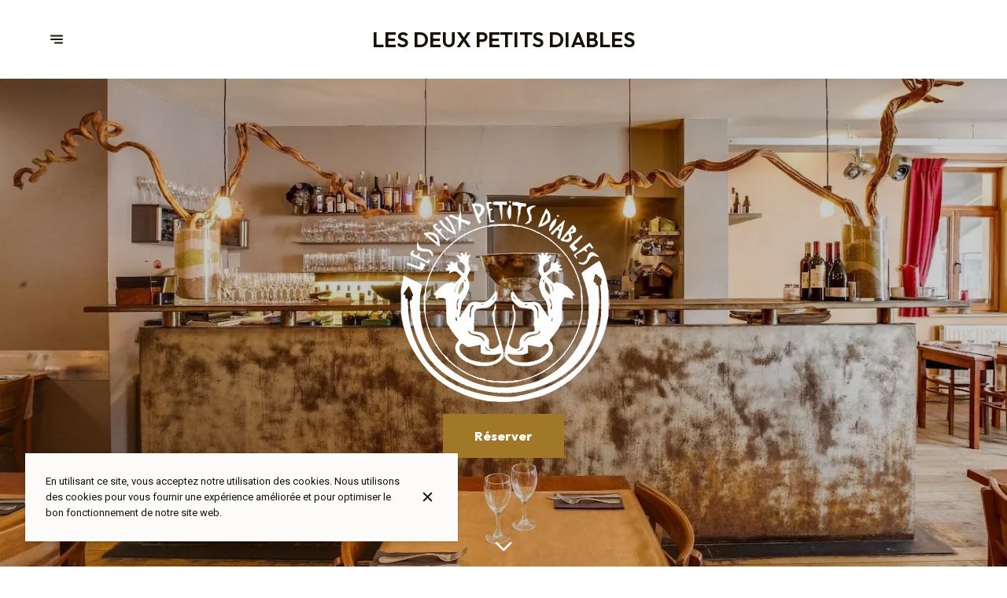

--- FILE ---
content_type: text/html; charset=utf-8
request_url: https://les2petitsdiables.be/fr
body_size: 93203
content:
<!doctype html>
<html lang="fr">
	<head>
		
				<meta data-react-helmet="true" charset="utf-8"/><meta data-react-helmet="true" name="viewport" content="width=device-width,initial-scale=1"/><meta data-react-helmet="true" name="description" content="Dans un cadre toujours contemporain et une ambiance conviviale, nous vous invitons à venir passer un moment de plaisir seul, en couple, en famille ou entre amis. Notre carte, inspirée des tables d&#x27;Italie, vous propose des mets sains et savoureux…"/><meta data-react-helmet="true" http-equiv="Content-Language" content="fr"/><meta data-react-helmet="true" property="og:type" content="website"/><meta data-react-helmet="true" property="og:url" content="https://les2petitsdiables.be/fr"/><meta data-react-helmet="true" property="og:title" content="Les Deux Petits Diables — Restaurant italien à Auderghem | Les Deux Petits Diables"/><meta data-react-helmet="true" property="og:site_name" content="Les Deux Petits Diables"/><meta data-react-helmet="true" property="og:description" content="Dans un cadre toujours contemporain et une ambiance conviviale, nous vous invitons à venir passer un moment de plaisir seul, en couple, en famille ou entre amis. Notre carte, inspirée des tables d&#x27;Italie, vous propose des mets sains et savoureux…"/><meta data-react-helmet="true" property="og:image" content="https://v2cdn1.centralappstatic.com/image/resize/1600x959_cover_0fceb67a8071473aab6a08ec50369a84.jpeg?w=1200"/><meta data-react-helmet="true" property="og:image:alt" content="Les Deux Petits Diables"/><meta data-react-helmet="true" name="twitter:card" content="summary_large_image"/><meta data-react-helmet="true" name="twitter:title" content="Les Deux Petits Diables — Restaurant italien à Auderghem | Les Deux Petits Diables"/><meta data-react-helmet="true" name="twitter:description" content="Dans un cadre toujours contemporain et une ambiance conviviale, nous vous invitons à venir passer un moment de plaisir seul, en couple, en famille ou entre amis. Notre carte, inspirée des tables d&#x27;Italie, vous propose des mets sains et savoureux…"/><meta data-react-helmet="true" property="twitter:image" content="https://v2cdn1.centralappstatic.com/image/resize/1600x959_cover_0fceb67a8071473aab6a08ec50369a84.jpeg?w=1200"/>
				<title data-react-helmet="true">Les Deux Petits Diables — Restaurant italien à Auderghem</title>
				<link data-react-helmet="true" rel="icon" href="https://v2cdn1.centralappstatic.com/image/resize/1000x1000_profile_3ef6c78606df43a1957670b03356b946.jpeg?w=60&amp;format=png" type="image/png" sizes="60x60"/><link data-react-helmet="true" rel="icon" href="https://v2cdn1.centralappstatic.com/image/resize/1000x1000_profile_3ef6c78606df43a1957670b03356b946.jpeg?w=72&amp;format=png" type="image/png" sizes="72x72"/><link data-react-helmet="true" rel="icon" href="https://v2cdn1.centralappstatic.com/image/resize/1000x1000_profile_3ef6c78606df43a1957670b03356b946.jpeg?w=76&amp;format=png" type="image/png" sizes="76x76"/><link data-react-helmet="true" rel="icon" href="https://v2cdn1.centralappstatic.com/image/resize/1000x1000_profile_3ef6c78606df43a1957670b03356b946.jpeg?w=114&amp;format=png" type="image/png" sizes="114x114"/><link data-react-helmet="true" rel="icon" href="https://v2cdn1.centralappstatic.com/image/resize/1000x1000_profile_3ef6c78606df43a1957670b03356b946.jpeg?w=120&amp;format=png" type="image/png" sizes="120x120"/><link data-react-helmet="true" rel="icon" href="https://v2cdn1.centralappstatic.com/image/resize/1000x1000_profile_3ef6c78606df43a1957670b03356b946.jpeg?w=144&amp;format=png" type="image/png" sizes="144x144"/><link data-react-helmet="true" rel="icon" href="https://v2cdn1.centralappstatic.com/image/resize/1000x1000_profile_3ef6c78606df43a1957670b03356b946.jpeg?w=152&amp;format=png" type="image/png" sizes="152x152"/><link data-react-helmet="true" rel="icon" href="https://v2cdn1.centralappstatic.com/image/resize/1000x1000_profile_3ef6c78606df43a1957670b03356b946.jpeg?w=180&amp;format=png" type="image/png" sizes="180x180"/><link data-react-helmet="true" rel="apple-touch-icon" href="https://v2cdn1.centralappstatic.com/image/resize/1000x1000_profile_3ef6c78606df43a1957670b03356b946.jpeg?w=60&amp;format=png" sizes="60x60"/><link data-react-helmet="true" rel="apple-touch-icon" href="https://v2cdn1.centralappstatic.com/image/resize/1000x1000_profile_3ef6c78606df43a1957670b03356b946.jpeg?w=72&amp;format=png" sizes="72x72"/><link data-react-helmet="true" rel="apple-touch-icon" href="https://v2cdn1.centralappstatic.com/image/resize/1000x1000_profile_3ef6c78606df43a1957670b03356b946.jpeg?w=76&amp;format=png" sizes="76x76"/><link data-react-helmet="true" rel="apple-touch-icon" href="https://v2cdn1.centralappstatic.com/image/resize/1000x1000_profile_3ef6c78606df43a1957670b03356b946.jpeg?w=114&amp;format=png" sizes="114x114"/><link data-react-helmet="true" rel="apple-touch-icon" href="https://v2cdn1.centralappstatic.com/image/resize/1000x1000_profile_3ef6c78606df43a1957670b03356b946.jpeg?w=120&amp;format=png" sizes="120x120"/><link data-react-helmet="true" rel="apple-touch-icon" href="https://v2cdn1.centralappstatic.com/image/resize/1000x1000_profile_3ef6c78606df43a1957670b03356b946.jpeg?w=144&amp;format=png" sizes="144x144"/><link data-react-helmet="true" rel="apple-touch-icon" href="https://v2cdn1.centralappstatic.com/image/resize/1000x1000_profile_3ef6c78606df43a1957670b03356b946.jpeg?w=152&amp;format=png" sizes="152x152"/><link data-react-helmet="true" rel="apple-touch-icon" href="https://v2cdn1.centralappstatic.com/image/resize/1000x1000_profile_3ef6c78606df43a1957670b03356b946.jpeg?w=180&amp;format=png" sizes="180x180"/><link data-react-helmet="true" rel="stylesheet" href="https://fonts.googleapis.com/css2?family=Outfit:wght@400;600;800&amp;display=swap" media="print" onLoad="this.onload=null;this.removeAttribute(&#x27;media&#x27;);" fetchPriority="high"/><link data-react-helmet="true" rel="stylesheet" href="https://fonts.googleapis.com/css2?family=Roboto:wght@400;700&amp;display=swap" media="print" onLoad="this.onload=null;this.removeAttribute(&#x27;media&#x27;);" fetchPriority="high"/><link data-react-helmet="true" rel="canonical" href="https://les2petitsdiables.be/fr"/><link data-react-helmet="true" rel="alternate" hrefLang="fr" href="https://les2petitsdiables.be/fr"/><link data-react-helmet="true" rel="alternate" hrefLang="x-default" href="https://les2petitsdiables.be/fr"/>
				<script data-react-helmet="true" type="application/ld+json">{"@graph":[{"@type":"WebPage","@id":"https://les2petitsdiables.be/fr","url":"https://les2petitsdiables.be/fr","inLanguage":"fr","name":"Les Deux Petits Diables — Restaurant italien à Auderghem","description":"Dans un cadre toujours contemporain et une ambiance conviviale, nous vous invitons à venir passer un moment de plaisir seul, en couple, en famille ou entre amis. Notre carte, inspirée des tables d'Italie, vous propose des mets sains et savoureux…","image":{"@type":"ImageObject","url":"https://v2cdn1.centralappstatic.com/image/clip/1600x959_cover_0fceb67a8071473aab6a08ec50369a84.jpeg","@id":"https://v2cdn1.centralappstatic.com/image/clip/1600x959_cover_0fceb67a8071473aab6a08ec50369a84.jpeg","width":1600,"height":959},"mainEntity":{"@id":"urn:centralapp:company:8733184304621813761:location:8733184331213701121"}},{"@type":"Restaurant","description":"De diaboliques nous n’avons que le nom…ou presque","image":{"@type":"ImageObject","url":"https://v2cdn1.centralappstatic.com/image/clip/1600x959_cover_0fceb67a8071473aab6a08ec50369a84.jpeg","@id":"https://v2cdn1.centralappstatic.com/image/clip/1600x959_cover_0fceb67a8071473aab6a08ec50369a84.jpeg","width":1600,"height":959},"name":"Les Deux Petits Diables","sameAs":["https://facebook.com/Lesdeuxpetitsdiables","https://foursquare.com/v/les-deux-petits-diables/4c1b5a9763750f4759adb467","https://google.com/maps/place/Les+Deux+Petits+Diables/@50.8142508,4.4319457,17z/data=!3m1!4b1!4m5!3m4!1s0x0%3a0xac426856f4d0055e!8m2!3d50.8142274!4d4.4340756","https://instagram.com/les2petitsdiables/","https://tripadvisor.com/Restaurant_Review-g188644-d795274-Reviews-Les_Deux_Petits_Diables-Brussels.html","https://yelp.com/biz/les-deux-petits-diables-auderghem"],"url":"https://les2petitsdiables.be","@id":"urn:centralapp:company:8733184304621813761:location:8733184331213701121","logo":{"@type":"ImageObject","url":"https://v2cdn1.centralappstatic.com/file/logo_02a0ae6d3db9408190b35d1ccb3b2807.svg","@id":"https://v2cdn1.centralappstatic.com/file/logo_02a0ae6d3db9408190b35d1ccb3b2807.svg"},"photo":["https://v2cdn1.centralappstatic.com/image/clip/1600x1066_gallery_37753066c35543fa943a894f17b09de7.jpeg","https://v2cdn0.centralappstatic.com/image/clip/1066x1599_gallery_31df3feee4fe43e2a24e4838a2c0c782.jpeg","https://v2cdn0.centralappstatic.com/image/clip/1586x1593_gallery_9c40ea53109643d0b76c71bb94002e38.jpeg","https://v2cdn1.centralappstatic.com/image/clip/1600x1160_gallery_7bb58ec5f40742a38baedc378453cad4.jpeg","https://v2cdn0.centralappstatic.com/image/clip/1600x965_gallery_067ba74ec5674010ba77d4a1f1774e46.jpeg","https://v2cdn0.centralappstatic.com/image/clip/828x1104_gallery_e09fa45ed045440fa12f400ac17ead88.jpeg","https://v2cdn0.centralappstatic.com/image/clip/1600x1066_gallery_2335bcb577f342c5bce4504a9cc5788c.jpeg","https://v2cdn0.centralappstatic.com/image/clip/1600x1066_gallery_5f21eccbe3b64ba0ac638e22c1dec39e.jpeg","https://v2cdn0.centralappstatic.com/image/clip/1600x1073_gallery_09029c362edb4ecd83bbeecf35f8bf82.jpeg","https://v2cdn1.centralappstatic.com/image/clip/1600x1073_gallery_bf93bddefda24cdc92a21a7b5b0e0eac.jpeg"],"telephone":"+32 2 673 02 72","potentialAction":[{"@type":"ReserveAction","target":{"@type":"EntryPoint","url":"https://les2petitsdiables.be/fr/reservations?section=cta","inLanguage":"fr"}}],"address":{"@type":"PostalAddress","addressCountry":"BE","addressLocality":"Auderghem","addressRegion":"Bruxelles","postalCode":"1160","streetAddress":"Rue des Deux Chaussées"},"geo":{"@type":"GeoCoordinates","latitude":50.8142508,"longitude":4.4341344},"openingHoursSpecification":[{"@type":"OpeningHoursSpecification","closes":"14:30","dayOfWeek":"https://schema.org/Monday","opens":"12:00"},{"@type":"OpeningHoursSpecification","closes":"22:00","dayOfWeek":"https://schema.org/Monday","opens":"19:00"},{"@type":"OpeningHoursSpecification","closes":"14:30","dayOfWeek":"https://schema.org/Tuesday","opens":"12:00"},{"@type":"OpeningHoursSpecification","closes":"22:00","dayOfWeek":"https://schema.org/Tuesday","opens":"19:00"},{"@type":"OpeningHoursSpecification","closes":"14:30","dayOfWeek":"https://schema.org/Wednesday","opens":"12:00"},{"@type":"OpeningHoursSpecification","closes":"22:00","dayOfWeek":"https://schema.org/Wednesday","opens":"19:00"},{"@type":"OpeningHoursSpecification","closes":"14:30","dayOfWeek":"https://schema.org/Thursday","opens":"12:00"},{"@type":"OpeningHoursSpecification","closes":"22:00","dayOfWeek":"https://schema.org/Thursday","opens":"19:00"},{"@type":"OpeningHoursSpecification","closes":"14:30","dayOfWeek":"https://schema.org/Friday","opens":"12:00"},{"@type":"OpeningHoursSpecification","closes":"22:00","dayOfWeek":"https://schema.org/Friday","opens":"19:00"},{"@type":"OpeningHoursSpecification","closes":"22:00","dayOfWeek":"https://schema.org/Saturday","opens":"19:00"},{"@type":"OpeningHoursSpecification","closes":"22:00","dayOfWeek":"https://schema.org/Sunday","opens":"19:00"}],"branchOf":{"@id":"urn:centralapp:company:8733184304621813761"},"paymentAccepted":"mastercard, debit_card, amex, cash, meal_voucher, visa","priceRange":"$","acceptsReservations":true}],"@context":"https://schema.org"}</script>
				<link data-chunk="main" rel="preload" as="script" href="https://website-assets0.centralappstatic.com/static/runtime.3a15c8e9b4b0efc9358f.js">
<link data-chunk="main" rel="preload" as="script" href="https://website-assets0.centralappstatic.com/static/superagent.7acf35f20c4818e86d69.js">
<link data-chunk="main" rel="preload" as="script" href="https://website-assets0.centralappstatic.com/static/luxon.abb7f120b9edd4d34dda.js">
<link data-chunk="main" rel="preload" as="script" href="https://website-assets0.centralappstatic.com/static/997.a701cbe80340667e35da.js">
<link data-chunk="main" rel="preload" as="script" href="https://website-assets0.centralappstatic.com/static/9093.9b78c918267d1bfafd9a.js">
<link data-chunk="main" rel="preload" as="script" href="https://website-assets0.centralappstatic.com/static/main.7763d9354ffb54e560db.js">
<link data-chunk="pages/home" rel="preload" as="script" href="https://website-assets0.centralappstatic.com/static/pages/home.dd6a1c0cfe6eab6829ba.js">
<link data-chunk="components/meta-data" rel="preload" as="script" href="https://website-assets0.centralappstatic.com/static/components/meta-data.108d3760692178ac6938.js">
<link data-chunk="home-section-intro-content" rel="preload" as="script" href="https://website-assets0.centralappstatic.com/static/home-section-intro-content.fd761b7fe5cfd3a32e0c.js">
<link data-chunk="home-section-gallery" rel="preload" as="script" href="https://website-assets0.centralappstatic.com/static/home-section-gallery.9f043f067eac42b13586.js">
<link data-chunk="components/gallery/mosaic" rel="preload" as="script" href="https://website-assets0.centralappstatic.com/static/components/gallery/mosaic.5b88ad164443548ad59b.js">
<link data-chunk="home-section-menu" rel="preload" as="script" href="https://website-assets0.centralappstatic.com/static/home-section-menu.257ec3fb82d79c166b36.js">
<link data-chunk="home-section-practical-info" rel="preload" as="script" href="https://website-assets0.centralappstatic.com/static/home-section-practical-info.b020316caef6255a89fa.js">
<link data-chunk="home-section-main-cta" rel="preload" as="script" href="https://website-assets0.centralappstatic.com/static/home-section-main-cta.792f298eb43eb967de8e.js">
<link data-chunk="open-info-modal" rel="preload" as="script" href="https://website-assets0.centralappstatic.com/static/open-info-modal.35c40b8148277d08e635.js">
<link data-chunk="messenger-partner" rel="preload" as="script" href="https://website-assets0.centralappstatic.com/static/messenger-partner.be58aa74c7a2df200683.js">
				
				
				
				<style type="text/css">html{line-height:1.15;-webkit-text-size-adjust:100%}body{margin:0}main{display:block}h1{font-size:2em;margin:.67em 0}hr{box-sizing:content-box;height:0;overflow:visible}pre{font-family:monospace,monospace;font-size:1em}a{background-color:transparent}abbr[title]{border-bottom:none;text-decoration:underline;text-decoration:underline dotted}b,strong{font-weight:bolder}code,kbd,samp{font-family:monospace,monospace;font-size:1em}small{font-size:80%}sub,sup{font-size:75%;line-height:0;position:relative;vertical-align:baseline}sub{bottom:-.25em}sup{top:-.5em}img{border-style:none}button,input,optgroup,select,textarea{font-family:inherit;font-size:100%;line-height:1.15;margin:0}button,input{overflow:visible}button,select{text-transform:none}[type=button],[type=reset],[type=submit],button{-webkit-appearance:button}[type=button]::-moz-focus-inner,[type=reset]::-moz-focus-inner,[type=submit]::-moz-focus-inner,button::-moz-focus-inner{border-style:none;padding:0}[type=button]:-moz-focusring,[type=reset]:-moz-focusring,[type=submit]:-moz-focusring,button:-moz-focusring{outline:1px dotted ButtonText}fieldset{padding:.35em .75em .625em}legend{box-sizing:border-box;color:inherit;display:table;max-width:100%;padding:0;white-space:normal}progress{vertical-align:baseline}textarea{overflow:auto}[type=checkbox],[type=radio]{box-sizing:border-box;padding:0}[type=number]::-webkit-inner-spin-button,[type=number]::-webkit-outer-spin-button{height:auto}[type=search]{-webkit-appearance:textfield;outline-offset:-2px}[type=search]::-webkit-search-decoration{-webkit-appearance:none}::-webkit-file-upload-button{-webkit-appearance:button;font:inherit}details{display:block}summary{display:list-item}template{display:none}[hidden]{display:none}</style>
				<style data-styled="true" data-styled-version="6.1.19">:root{--font-family-title:Outfit,sans-serif;--font-family-text:Roboto,sans-serif;--font-family-nav:Outfit,sans-serif;--font-family-buttons:Outfit,sans-serif;--font-weight-title:600;--font-weight-title-bold:400;--font-weight-text:400;--font-weight-text-bold:700;--font-weight-nav:400;--font-weight-nav-bold:400;--font-weight-buttons:800;--font-weight-buttons-bold:400;--font-line-height-text:1.6;--font-line-height-text-list:1.6;--font-line-height-title:1.25;--font-line-height-buttons:1;--font-letter-spacing-title:0em;--font-letter-spacing-text:0em;--font-letter-spacing-buttons:0em;--font-letter-spacing-nav:0em;--base-font-size:13px;--font-ratio-title:1;--font-ratio-text:1;--font-ratio-buttons:1;--font-ratio-nav:1;--base-size-text-xsmall:1;--base-size-text-small:1.05;--base-size-text-medium:1.2;--base-size-title-small:2.07;--base-size-title-medium:2.48;--base-size-title-large:2.98;--base-ratio-text-xsmall:1.0;--base-ratio-text-small:1.1;--base-ratio-text-medium:1.2;--base-ratio-title-small:1.35;--base-ratio-title-medium:1.9;--base-ratio-title-large:2.4;--base-ratio-title-xlarge:2.8;--theme-ratio-nav:1.2vw;--theme-ratio-text:1.2vw;--theme-ratio-button:1.2vw;--theme-ratio-title:1.2vw;--font-size-nav-small:calc((var(--base-font-size) + (var(--base-ratio-text-small) - 1) * var(--theme-ratio-text)) * var(--font-ratio-nav));--font-size-nav-medium:calc((var(--base-font-size) + (var(--base-ratio-text-medium) - 1) * var(--theme-ratio-text)) * var(--font-ratio-nav));--font-size-nav-large:calc((var(--base-font-size) + (var(--base-ratio-title-medium) - 1) * var(--theme-ratio-nav)) * var(--font-ratio-nav));--font-size-buttons-xsmall:calc((var(--base-font-size) + (var(--base-ratio-text-xsmall) - 1) * var(--theme-ratio-button)) * var(--font-ratio-buttons));--font-size-buttons-small:calc((var(--base-font-size) + (var(--base-ratio-text-small) - 1) * var(--theme-ratio-button)) * var(--font-ratio-buttons));--font-size-buttons-medium:calc((var(--base-font-size) + (var(--base-ratio-text-medium) - 1) * var(--theme-ratio-button)) * var(--font-ratio-buttons));--font-size-text-xsmall:calc((var(--base-font-size) + (var(--base-ratio-text-xsmall) - 1) * var(--theme-ratio-text)) * var(--font-ratio-text));--font-size-text-small:calc((var(--base-font-size) + (var(--base-ratio-text-small) - 1) * var(--theme-ratio-text)) * var(--font-ratio-text));--font-size-text-medium:calc((var(--base-font-size) + (var(--base-ratio-text-medium) - 1) * var(--theme-ratio-text)) * var(--font-ratio-text));--font-size-title-small:calc((var(--base-font-size) + (var(--base-ratio-title-small) - 1) * var(--theme-ratio-title))* var(--font-ratio-title));--font-size-title-medium:calc((var(--base-font-size) + (var(--base-ratio-title-medium) - 1) * var(--theme-ratio-title)) * var(--font-ratio-title));--font-size-title-large:calc((var(--base-font-size) + (var(--base-ratio-title-large) - 1) * var(--theme-ratio-title)) * var(--font-ratio-title));--font-size-title-xlarge:calc((var(--base-font-size) + (var(--base-ratio-title-xlarge) - 1) * var(--theme-ratio-title)) * var(--font-ratio-title));--nav-padding-vertical:25px;--nav-panel-padding-vertical:clamp(2rem, 6vw, 4rem);--nav-panel-padding-horizontal:clamp(2rem, 6vw, 4rem);--section-divider-height:clamp(1.75rem, 6vw, 4rem);--section-divider-height-small:clamp(.5rem, 2vw, 1rem);--section-padding-vertical:0;--section-padding-horizontal:0;--section-bar-padding-vertical:clamp(0.75rem, 2vw, 1rem);--section-content-padding-vertical:clamp(1.75rem, 6vw, 4rem);--section-content-padding-horizontal:clamp(1.25rem, 6vw, 4rem);--card-content-padding:clamp(1.5rem, 4vw, 3rem);--card-content-spacing:clamp(1rem, 2vw, 2rem);--list-padding:clamp(1.25rem, 3vw, 2rem);--list-element-spacing:clamp(1rem, 3vw, 1.25rem);--small-item-padding:2vmax;--small-item-element-spacing:.55em;--section-height-minimal:50vh;--section-height-regular:70vh;--section-height-full:100vh;}/*!sc*/
@supports (width:1cqw){:root{--theme-ratio-nav:1.2cqw;--theme-ratio-text:1.2cqw;--theme-ratio-button:1.2cqw;--theme-ratio-title:1.2cqw;}}/*!sc*/
@supports (width:1cqw){:root{--nav-padding-vertical:25px;--nav-panel-padding-vertical:clamp(2rem, 6cqw, 4rem);--nav-panel-padding-horizontal:clamp(2rem, 6cqw, 4rem);--section-divider-height:clamp(1.75rem, 6cqw, 4rem);--section-padding-vertical:0;--section-padding-horizontal:0;--section-bar-padding-vertical:clamp(0.75rem, 2cqw, 1rem);--section-content-padding-vertical:clamp(1.75rem, 6cqw, 4rem);--section-content-padding-horizontal:clamp(1.25rem, 6cqw, 4rem);--section-blocks-spacing:clamp(1.5rem, 4cqw, 3rem);--card-content-padding:clamp(1.5rem, 4cqw, 3rem);--card-content-spacing:clamp(1rem, 2cqw, 2rem);--list-padding:clamp(1.25rem, 3cqw, 2rem);--list-element-spacing:clamp(1rem, 3cqw, 1.25rem);--small-item-padding:2cqmax;--small-item-element-spacing:.55em;}}/*!sc*/
@supports (width:1svh){:root{--section-height-minimal:50dvh;--section-height-regular:70dvh;--section-height-full:100dvh;}}/*!sc*/
html,body{height:100%;outline:0!important;-moz-osx-font-smoothing:grayscale;-webkit-font-smoothing:antialiased;text-size-adjust:none;font-family:var(--font-family-text);font-weight:var(--font-weight-text);line-height:var(--font-line-height-text);font-size:var(--font-size-text-medium);}/*!sc*/
body{min-height:100%;overflow-y:scroll;overscroll-behavior-y:none;padding:0;margin:0;}/*!sc*/
*,*::before,*::after{box-sizing:border-box;-webkit-touch-callout:none;-webkit-text-size-adjust:none;-webkit-tap-highlight-color:rgba(0,0,0,0);-webkit-user-select:text;}/*!sc*/
img{display:block;max-width:100%;height:auto;}/*!sc*/
a:focus,input:focus,button:focus{outline:0;}/*!sc*/
a{color:inherit;text-decoration:none;}/*!sc*/
form{width:100%;}/*!sc*/
button{border:0;background:inherit;color:inherit;cursor:pointer;margin:0;padding:0;text-align:inherit;}/*!sc*/
b,strong{font-weight:var(--font-weight-text-bold);}/*!sc*/
i,em{font-style:italic;}/*!sc*/
textarea{resize:none;}/*!sc*/
ol,ul,menu{list-style:none;}/*!sc*/
#root{height:100%;}/*!sc*/
#app,#root{display:flex;flex-direction:column;min-height:100%;background-color:#fcfbf9;}/*!sc*/
.leaflet-popup{text-align:unset!important;margin-bottom:unset!important;box-shadow:2px 2px 10px 0px rgba(127,127,127,0.15);}/*!sc*/
.leaflet-popup .leaflet-popup-content-wrapper{background:unset!important;color:unset!important;box-shadow:unset!important;text-align:unset!important;border-radius:0;overflow:hidden;padding:unset!important;}/*!sc*/
.leaflet-popup .leaflet-popup-content-wrapper .leaflet-popup-content{width:unset!important;margin:unset!important;}/*!sc*/
.leaflet-popup .leaflet-popup-content-wrapper .leaflet-popup-content p{margin:0;}/*!sc*/
.leaflet-popup .leaflet-popup-tip-container .leaflet-popup-tip{background:#fcfbf9;box-shadow:2px 2px 10px 0px rgba(127,127,127,0.15);}/*!sc*/
.leaflet-popup .leaflet-popup-close-button{display:none!important;}/*!sc*/
.reveal{--default-duration:400ms;--default-easing:cubic-bezier(0.4, 0, 0.2, 1);opacity:0;transform:translateY(60px);transition:opacity var(--scroll-animation-duration,var(--default-duration)) var(--scroll-animation-easing,var(--default-easing)),transform var(--scroll-animation-duration,var(--default-duration)) var(--scroll-animation-easing,var(--default-easing)),clip-path var(--scroll-animation-duration,var(--default-duration)) var(--scroll-animation-easing,var(--default-easing))!important;transition-delay:var(--reveal-delay,0ms)!important;}/*!sc*/
.reveal.visible{opacity:1;transform:translateY(0) scale(1);}/*!sc*/
.reveal.fade:not(.visible){opacity:0;transform:none;}/*!sc*/
.reveal.scale:not(.visible){opacity:0;transform:scale(0.95);}/*!sc*/
.reveal.slide:not(.visible){opacity:0;transform:translateY(60px);}/*!sc*/
.reveal.clip{position:relative;opacity:1;will-change:opacity;}/*!sc*/
.reveal.clip::before{content:'';position:absolute;top:0;left:0;bottom:0;right:0;background:inherit;transform:translateX(0);transition:transform 0.6s ease;z-index:100;pointer-events:none;}/*!sc*/
.reveal.clip:not(.visible){opacity:0;}/*!sc*/
.reveal.clip.visible{opacity:1;}/*!sc*/
.reveal.clip.visible::before{transform:translateX(100%);}/*!sc*/
.reveal.fast{--default-duration:200ms;--default-easing:ease-out;}/*!sc*/
.reveal.medium{--default-duration:400ms;--default-easing:cubic-bezier(0.4, 0, 0.2, 1);}/*!sc*/
.reveal.slow{--default-duration:600ms;--default-easing:ease-in-out;}/*!sc*/
.reveal.motion-small{--default-duration:400ms;--default-easing:cubic-bezier(0.4, 0, 0.2, 1);}/*!sc*/
.reveal.motion-large{--default-duration:480ms;--default-easing:cubic-bezier(0.4, 0, 0.2, 1);}/*!sc*/
data-styled.g1[id="sc-global-kAZLfJ1"]{content:"sc-global-kAZLfJ1,"}/*!sc*/
.dNQGNt{display:flex;flex:0 0 auto;align-items:center;justify-content:center;position:relative;border-radius:0;width:100%;height:100%;padding:0;}/*!sc*/
.eCzKPl{display:flex;flex:0 0 auto;align-items:center;justify-content:center;position:relative;border-radius:0;width:1em;height:1em;padding:0;}/*!sc*/
.kjthNJ{display:flex;flex:0 0 auto;align-items:center;justify-content:center;position:relative;border-radius:0;width:0.75em;height:0.75em;padding:0;}/*!sc*/
data-styled.g16[id="sc-wwxfff-0"]{content:"dNQGNt,eCzKPl,kjthNJ,"}/*!sc*/
.fSgeqM{display:inline-block;flex:none;width:100%;height:100%;}/*!sc*/
data-styled.g17[id="sc-wwxfff-1"]{content:"fSgeqM,"}/*!sc*/
.eLRnSN{display:block;width:100%;height:100%;fill:currentColor;}/*!sc*/
data-styled.g18[id="sc-wwxfff-2"]{content:"eLRnSN,"}/*!sc*/
.gVgfko{border:0;padding:1px 0;background:none;position:relative;overflow:hidden;max-width:100%;display:inline-flex;width:fit-content;justify-content:center;text-align:inherit;cursor:pointer;}/*!sc*/
.gVgfko,.gVgfko.gVgfko{text-decoration:none;}/*!sc*/
.gVgfko,.gVgfko *{user-select:none;}/*!sc*/
data-styled.g19[id="sc-1merjty-0"]{content:"gVgfko,"}/*!sc*/
.hHeqeK{position:relative;width:0.75em;height:0.75em;margin-left:.33em;order:3;transition:all 200ms cubic-bezier(0.23,1,0.32,1);}/*!sc*/
.hHeqeK .sc-wwxfff-0{position:absolute;top:0.1em;left:0;width:100%;height:100%;transform-origin:center;transform:rotate(0);transition:transform 200ms cubic-bezier(0.23,1,0.32,1);}/*!sc*/
data-styled.g20[id="sc-1merjty-1"]{content:"hHeqeK,"}/*!sc*/
.fWTEGz{min-width:1px;order:2;text-decoration:none;}/*!sc*/
data-styled.g21[id="sc-1merjty-2"]{content:"fWTEGz,"}/*!sc*/
.fDGbYy{min-width:1px;display:flex;align-items:center;justify-content:center;}/*!sc*/
.fDGbYy .sc-1merjty-2 span{width:100%;background-image:linear-gradient(transparent calc(100% - 1px),currentColor 1px);background-repeat:no-repeat;background-size:0% 100%;transition:background-size 200ms cubic-bezier(0.23,1,0.32,1);padding-bottom:1px;}/*!sc*/
.fDGbYy .sc-1merjty-2 span:hover{background-size:100% 100%;transition:background-size 300ms cubic-bezier(0.23,1,0.32,1);}/*!sc*/
.jpMbsD{min-width:1px;display:flex;align-items:center;justify-content:center;}/*!sc*/
.jpMbsD .sc-1merjty-2{position:relative;}/*!sc*/
.jpMbsD .sc-1merjty-2:after{position:absolute;display:block;content:"";height:1px;left:0;right:0;bottom:0;background-color:currentColor;color:inherit;transition:all 200ms cubic-bezier(0.23,1,0.32,1);}/*!sc*/
.jpMbsD .sc-1merjty-2:hover:after{transition:all 300ms cubic-bezier(0.23,1,0.32,1);}/*!sc*/
.jpMbsD .sc-1merjty-2:after{transform-origin:left;transform:scaleX(0);opacity:0;}/*!sc*/
.jpMbsD .sc-1merjty-2:hover:after{opacity:1;transform:scaleX(1);}/*!sc*/
.fQnJfG{min-width:1px;display:flex;align-items:center;justify-content:center;}/*!sc*/
data-styled.g22[id="sc-1merjty-3"]{content:"fDGbYy,jpMbsD,fQnJfG,"}/*!sc*/
.clJCxh{font-size:var(--font-size-text-medium);font-family:var(--font-family-text);font-weight:400;line-height:var(--font-line-height-text);width:100%;}/*!sc*/
.clJCxh p{margin:1em 0;word-break:break-word;}/*!sc*/
.clJCxh p:first-child{margin-top:0;}/*!sc*/
.clJCxh p:last-child{margin-bottom:0;}/*!sc*/
.clJCxh b{font-weight:var(--font-weight-text-bold);}/*!sc*/
.clJCxh h1,.clJCxh h2,.clJCxh h3,.clJCxh h4{font-family:var(--font-family-title);font-weight:var(--font-weight-title);line-height:var(--font-line-height-title);letter-spacing:var(--font-letter-spacing-title);margin:2em 0 0;text-wrap:balance;}/*!sc*/
.clJCxh h1 strong,.clJCxh h2 strong,.clJCxh h3 strong,.clJCxh h4 strong,.clJCxh h1 b,.clJCxh h2 b,.clJCxh h3 b,.clJCxh h4 b{font-weight:var(--font-weight-title-bold);}/*!sc*/
.clJCxh h1{font-size:var(--font-size-title-large);}/*!sc*/
.clJCxh h2{font-size:var(--font-size-title-medium);}/*!sc*/
.clJCxh h3{font-size:var(--font-size-title-small);}/*!sc*/
.clJCxh h4{font-size:var(--font-size-title-small);}/*!sc*/
.clJCxh ul{margin:1.25em 0;width:100%;padding-left:3em;padding-right:2em;}/*!sc*/
.clJCxh ul:first-child{margin-top:0;}/*!sc*/
.clJCxh ul:last-child{margin-bottom:0;}/*!sc*/
.clJCxh ul>li,.clJCxh ol>li{margin:.25em 0;list-style-position:outside;}/*!sc*/
.clJCxh ul>li:first-child,.clJCxh ol>li:first-child{margin-top:0;}/*!sc*/
.clJCxh ul>li:last-child,.clJCxh ol>li:last-child{margin-bottom:0;}/*!sc*/
.clJCxh ul>li{list-style-type:disc;}/*!sc*/
.clJCxh ol{margin:1.66em 0;width:100%;padding-left:3em;padding-right:2em;list-style:decimal;}/*!sc*/
.clJCxh ol:first-child{margin-top:0;}/*!sc*/
.clJCxh ol:last-child{margin-bottom:0;}/*!sc*/
.clJCxh ol>li{padding-left:.66em;}/*!sc*/
.clJCxh p a,.clJCxh li a{color:inherit;}/*!sc*/
.clJCxh a:not(.sc-1merjty-0){position:relative;}/*!sc*/
.clJCxh a:not(.sc-1merjty-0):after{position:absolute;display:block;content:"";height:1px;left:0;right:0;bottom:0;background-color:currentColor;color:inherit;transition:all 200ms cubic-bezier(0.23,1,0.32,1);}/*!sc*/
.clJCxh a:not(.sc-1merjty-0):hover:after{transition:all 300ms cubic-bezier(0.23,1,0.32,1);}/*!sc*/
.clJCxh a:not(.sc-1merjty-0):after{opacity:0.5;}/*!sc*/
.clJCxh a:not(.sc-1merjty-0):hover:after{opacity:1;}/*!sc*/
.clJCxh blockquote{position:relative;margin:0;font-style:italic;padding:1em 2em;}/*!sc*/
.clJCxh blockquote,.clJCxh blockquote>*{font-weight:var(--font-weight-text-bold);}/*!sc*/
.clJCxh blockquote:before{position:absolute;content:"“";font-size:1em;margin-left:-1em;margin-top:1em;top:0;}/*!sc*/
.clJCxh blockquote:after{position:absolute;content:"„";font-size:1em;bottom:0;margin-right:.5em;margin-left:.5em;margin-bottom:1em;}/*!sc*/
.clJCxh>*:first-child{margin-top:0;}/*!sc*/
.clJCxh pre{max-width:100%;overflow:auto;}/*!sc*/
.clJCxh a[href^="tel:"],.clJCxh a[href^="mailto:"]{white-space:nowrap;}/*!sc*/
data-styled.g23[id="sc-16qi3og-0"]{content:"clJCxh,"}/*!sc*/
.hMrVFs{width:100%;display:flex;flex-direction:column;justify-content:inherit;align-items:inherit;text-wrap:balance;}/*!sc*/
data-styled.g26[id="sc-t33o52-0"]{content:"hMrVFs,"}/*!sc*/
.gwXaI{font-size:var(--font-size-title-medium);font-family:var(--font-family-title);font-weight:var(--font-weight-title);letter-spacing:var(--font-letter-spacing-title);line-height:var(--font-line-height-title);margin:0.35em 0;padding:0;}/*!sc*/
.gwXaI:first-child{margin-top:0;}/*!sc*/
.gwXaI:last-child{margin-bottom:0;}/*!sc*/
.iuAmGW{font-size:var(--font-size-title-small);font-family:var(--font-family-title);font-weight:var(--font-weight-title);letter-spacing:var(--font-letter-spacing-title);line-height:var(--font-line-height-title);margin:0.35em 0;padding:0;}/*!sc*/
.iuAmGW:first-child{margin-top:0;}/*!sc*/
.iuAmGW:last-child{margin-bottom:0;}/*!sc*/
.fDMreW{font-size:var(--font-size-title-small);font-family:var(--font-family-title);font-weight:var(--font-weight-title);letter-spacing:var(--font-letter-spacing-title);line-height:var(--font-line-height-title);margin:0.35em 0;padding:0;position:relative;display:-webkit-box;-webkit-line-clamp:2;-webkit-box-orient:vertical;overflow:hidden;}/*!sc*/
.fDMreW:first-child{margin-top:0;}/*!sc*/
.fDMreW:last-child{margin-bottom:0;}/*!sc*/
data-styled.g27[id="sc-t33o52-1"]{content:"gwXaI,iuAmGW,fDMreW,"}/*!sc*/
.cJODJP{font-size:var(--font-size-text-medium);font-family:var(--font-family-text);font-weight:var(--font-weight-text);letter-spacing:var(--font-letter-spacing-text);line-height:var(--font-line-height-text);margin:0;padding:0;position:relative;display:-webkit-box;-webkit-line-clamp:2;-webkit-box-orient:vertical;overflow:hidden;}/*!sc*/
.cJODJP ul{padding:0;margin:0;}/*!sc*/
.cJODJP ul>li{display:inline-block;}/*!sc*/
.cJODJP ul>li::after{margin:0 0.5em;display:inline-block;content:"•";}/*!sc*/
.cJODJP ul>li:last-child::after{display:none;}/*!sc*/
.hACumf{font-size:var(--font-size-text-medium);font-family:var(--font-family-text);font-weight:var(--font-weight-text);letter-spacing:var(--font-letter-spacing-text);line-height:var(--font-line-height-text);margin:0;padding:0;}/*!sc*/
.hACumf ul{padding:0;margin:0;}/*!sc*/
.hACumf ul>li{display:inline-block;}/*!sc*/
.hACumf ul>li::after{margin:0 0.5em;display:inline-block;content:"•";}/*!sc*/
.hACumf ul>li:last-child::after{display:none;}/*!sc*/
data-styled.g28[id="sc-t33o52-2"]{content:"cJODJP,hACumf,"}/*!sc*/
.hVowyk{position:relative;display:flex;align-items:center;text-shadow:none;height:100%;width:100%;}/*!sc*/
data-styled.g43[id="sc-1s1ogc0-0"]{content:"hVowyk,"}/*!sc*/
.hDIagA{display:flex;align-items:center;justify-content:center;width:100%;height:auto;min-width:1px;margin:0;order:2;text-decoration:none;}/*!sc*/
data-styled.g44[id="sc-1s1ogc0-1"]{content:"hDIagA,"}/*!sc*/
.fxjKvl{border:0;padding:0;background:none;background-color:inherit;position:relative;width:100%;max-width:fit-content;display:inline-flex;justify-content:center;font-size:var(--font-size-buttons-medium);font-family:var(--font-family-buttons);font-weight:var(--font-weight-buttons);line-height:var(--font-line-height-buttons);letter-spacing:var(--font-letter-spacing-buttons);text-align:center;text-transform:none;cursor:pointer;border-radius:0;padding:1.25em 2.5em;transition:1s all cubic-bezier(0.23,1,0.32,1);}/*!sc*/
.fxjKvl,.fxjKvl.fxjKvl{text-decoration:none;}/*!sc*/
.fxjKvl,.fxjKvl *{user-select:none;}/*!sc*/
html.has-hover .fxjKvl:hover{transform:scale(1.025);}/*!sc*/
.jhzGXd{border:0;padding:0;background:none;background-color:inherit;position:relative;width:100%;max-width:fit-content;display:inline-flex;justify-content:center;font-size:var(--font-size-buttons-medium);font-family:var(--font-family-buttons);font-weight:var(--font-weight-buttons);line-height:var(--font-line-height-buttons);letter-spacing:var(--font-letter-spacing-buttons);text-align:center;text-transform:none;cursor:pointer;border-radius:0;padding:1.1em 1.8em;transition:1s all cubic-bezier(0.23,1,0.32,1);}/*!sc*/
.jhzGXd,.jhzGXd.jhzGXd{text-decoration:none;}/*!sc*/
.jhzGXd,.jhzGXd *{user-select:none;}/*!sc*/
html.has-hover .jhzGXd:hover{transform:scale(1.025);}/*!sc*/
.dKfSAS{border:0;padding:0;background:none;background-color:inherit;position:relative;width:100%;max-width:fit-content;display:inline-flex;justify-content:center;font-size:var(--font-size-buttons-medium);font-family:var(--font-family-buttons);font-weight:var(--font-weight-buttons);line-height:var(--font-line-height-buttons);letter-spacing:var(--font-letter-spacing-buttons);text-align:center;text-transform:none;cursor:pointer;border-radius:0;font-size:var(--font-size-buttons-small);padding:0.9em 1.85em;transition:1s all cubic-bezier(0.23,1,0.32,1);}/*!sc*/
.dKfSAS,.dKfSAS.dKfSAS{text-decoration:none;}/*!sc*/
.dKfSAS,.dKfSAS *{user-select:none;}/*!sc*/
html.has-hover .dKfSAS:hover{transform:scale(1.025);}/*!sc*/
data-styled.g45[id="sc-1s1ogc0-2"]{content:"fxjKvl,jhzGXd,dKfSAS,"}/*!sc*/
.bhtGiG{position:relative;width:100%;height:100%;padding-bottom:unset;}/*!sc*/
.Yuvxw{position:relative;width:100%;height:100%;padding-bottom:33.33333333333333%;}/*!sc*/
data-styled.g68[id="sc-1hqmlgk-0"]{content:"bhtGiG,Yuvxw,"}/*!sc*/
.kSqeUt{display:flex;justify-content:center;align-items:center;position:relative;width:100%;height:100%;background:rgba(24,18,5,0.05);}/*!sc*/
.kSqeUt::after{position:absolute;content:"";top:0;bottom:0;left:0;right:0;overflow:hidden;opacity:0.2;background-color:#000;}/*!sc*/
.bDsEOf{display:flex;justify-content:center;align-items:center;position:relative;width:100%;height:100%;}/*!sc*/
.bDsEOf img{filter:none;}/*!sc*/
.fgoCyy{display:flex;justify-content:center;align-items:center;position:relative;width:100%;height:100%;background:rgba(24,18,5,0.05);}/*!sc*/
.cmuDxo{position:absolute;top:0;bottom:0;left:0;right:0;display:flex;align-items:center;justify-content:center;overflow:hidden;background:rgba(24,18,5,0.05);}/*!sc*/
data-styled.g69[id="sc-1hqmlgk-1"]{content:"kSqeUt,bDsEOf,fgoCyy,cmuDxo,"}/*!sc*/
.dMAGRv{width:100%;height:100%;object-fit:cover;}/*!sc*/
.knDqWm{width:100%;height:100%;object-fit:contain;}/*!sc*/
data-styled.g70[id="sc-1hqmlgk-2"]{content:"dMAGRv,knDqWm,"}/*!sc*/
.cOeUKc{position:absolute;display:flex;top:0;right:0;padding:2vmax;color:#181205;opacity:0.4;}/*!sc*/
data-styled.g71[id="sc-1hqmlgk-3"]{content:"cOeUKc,"}/*!sc*/
.clpDZF{position:relative;height:100%;width:100%;display:flex;align-items:center;}/*!sc*/
.clpDZF.hidden{display:none;}/*!sc*/
data-styled.g72[id="sc-1hqmlgk-4"]{content:"clpDZF,"}/*!sc*/
.bhvHxr{position:relative;display:-webkit-box;-webkit-line-clamp:true;-webkit-box-orient:vertical;overflow:hidden;}/*!sc*/
data-styled.g76[id="sc-1xhvroi-0"]{content:"bhvHxr,"}/*!sc*/
.gmvbkA{order:2;z-index:3;flex:1 1 auto;min-width:1px;display:flex;height:100%;justify-content:center;align-items:center;transition:padding 300ms cubic-bezier(0.23,1,0.32,1);}/*!sc*/
@media (min-width: 900px){.gmvbkA{width:50%;}}/*!sc*/
data-styled.g77[id="sc-1gcp8t8-0"]{content:"gmvbkA,"}/*!sc*/
.dMYktf{order:3;z-index:3;width:10%;display:flex;justify-content:end;}/*!sc*/
@media (min-width: 900px){.dMYktf{order:1;width:20%;display:flex;justify-content:start;}}/*!sc*/
data-styled.g78[id="sc-1gcp8t8-1"]{content:"dMYktf,"}/*!sc*/
.dxgTaY{order:1;width:10%;z-index:3;display:flex;align-items:center;justify-content:start;}/*!sc*/
@media (min-width: 900px){.dxgTaY{order:3;width:20%;height:100%;justify-content:end;}}/*!sc*/
data-styled.g79[id="sc-1gcp8t8-2"]{content:"dxgTaY,"}/*!sc*/
.cSKIQt{position:relative;display:flex;align-items:center;justify-content:center;text-align:center;font-size:0;width:100%;height:100%;font-family:var(--font-family-title);font-weight:var(--font-weight-title);text-transform:uppercase;}/*!sc*/
data-styled.g80[id="sc-1gcp8t8-3"]{content:"cSKIQt,"}/*!sc*/
.hEvLMF{display:inline-flex;cursor:pointer;}/*!sc*/
data-styled.g81[id="sc-1gcp8t8-4"]{content:"hEvLMF,"}/*!sc*/
.kDDfPj{display:flex;align-items:center;justify-content:center;width:var(--font-size-nav-medium);height:var(--font-size-nav-medium);flex:0 0 auto;text-rendering:geometricPrecision;transform-origin:50% 50%;transform:translateZ(1px);}/*!sc*/
@media (min-width: 900px){html.has-hover .sc-1gcp8t8-4:hover .kDDfPj{transform:scale(1.15) translateZ(1px);transition:all .35s cubic-bezier(0.23,1,0.32,1);}}/*!sc*/
data-styled.g82[id="sc-1gcp8t8-5"]{content:"kDDfPj,"}/*!sc*/
.itYZIR{position:relative;left:0;right:0;z-index:500;order:1;height:100px;transition:all 200ms cubic-bezier(0.23,1,0.32,1);}/*!sc*/
data-styled.g85[id="sc-1ia2oy7-0"]{content:"itYZIR,"}/*!sc*/
.jJcmXP{z-index:3;padding:var(--nav-padding-vertical) 0;width:100%;height:100%;}/*!sc*/
data-styled.g86[id="sc-1ia2oy7-1"]{content:"jJcmXP,"}/*!sc*/
.hxHYmP{padding:0 var(--section-padding-horizontal);width:100%;height:100%;}/*!sc*/
data-styled.g87[id="sc-1ia2oy7-2"]{content:"hxHYmP,"}/*!sc*/
.iKIjEv{width:100%;height:100%;padding:0 var(--section-content-padding-horizontal);gap:var(--section-blocks-spacing);display:flex;align-items:center;}/*!sc*/
data-styled.g88[id="sc-1ia2oy7-3"]{content:"iKIjEv,"}/*!sc*/
.frKiRA{position:relative;display:flex;justify-content:center;align-items:center;margin:auto;width:calc((13px) * 1.75);height:calc((13px) * 1.75);}/*!sc*/
.frKiRA .sc-wwxfff-1{position:relative;display:block;transform-origin:50% 50%;animation:cbubHA 3.6s cubic-bezier(0.23,1,0.32,1) infinite;}/*!sc*/
data-styled.g109[id="sc-1pp2jqk-1"]{content:"frKiRA,"}/*!sc*/
.fNoRoY{position:relative;width:100%;height:fit-content;overflow:hidden;}/*!sc*/
data-styled.g110[id="sc-1a7py3d-0"]{content:"fNoRoY,"}/*!sc*/
.hVWvGr{display:grid;grid-template-columns:1fr;width:100%;height:100%;}/*!sc*/
data-styled.g111[id="sc-1a7py3d-1"]{content:"hVWvGr,"}/*!sc*/
.eFexEx{display:flex;width:100%;height:100%;z-index:0;grid-row-start:1;grid-column-start:1;opacity:1;pointer-events:auto;transition:opacity 300ms cubic-bezier(0.23,1,0.32,1);}/*!sc*/
.eFexEx>*{flex:1;}/*!sc*/
data-styled.g112[id="sc-1a7py3d-2"]{content:"eFexEx,"}/*!sc*/
.cutoIm{position:absolute;cursor:pointer;bottom:14px;left:50%;transform:translate(-50%,0);color:#fff;}/*!sc*/
data-styled.g122[id="sc-1a7py3d-12"]{content:"cutoIm,"}/*!sc*/
.eznOWY{z-index:500;position:fixed;left:0;right:0;width:100%;display:flex;flex-direction:column;color:#181205;background-color:#fff;box-shadow:2px 2px 10px 0px rgba(127,127,127,0.15);}/*!sc*/
data-styled.g140[id="sc-1u9apea-0"]{content:"eznOWY,"}/*!sc*/
.cLpAnh{position:fixed;top:0;left:0;z-index:600;height:100%;width:100%;visibility:hidden;transform:translateZ(1px);}/*!sc*/
.cLpAnh.is-open{visibility:visible;}/*!sc*/
data-styled.g151[id="sc-1pm9a4f-0"]{content:"cLpAnh,"}/*!sc*/
.ktndoz{position:absolute;top:0;left:0;width:100%;height:100%;opacity:0;background:rgba(0,0,0,.6);backdrop-filter:blur(2px);transition:opacity .5s cubic-bezier(0.23,1,0.32,1);}/*!sc*/
.sc-1pm9a4f-0.is-open .ktndoz{opacity:1;}/*!sc*/
data-styled.g152[id="sc-1pm9a4f-1"]{content:"ktndoz,"}/*!sc*/
.WleUL{position:absolute;pointer-events:none;top:0;left:0;width:100%;height:100%;display:flex;z-index:3;}/*!sc*/
data-styled.g153[id="sc-1pm9a4f-2"]{content:"WleUL,"}/*!sc*/
.cfzinJ{display:flex;margin-bottom:2.75vh;}/*!sc*/
@media (min-width: 900px){.cfzinJ{margin-bottom:0;}}/*!sc*/
data-styled.g154[id="sc-1pm9a4f-3"]{content:"cfzinJ,"}/*!sc*/
.jXAaxx{position:absolute;top:1.5em;right:1.5em;width:1em;height:1em;box-sizing:content-box;display:none;color:#fff;z-index:2;background:none;border:none;outline:none;cursor:pointer;pointer-events:auto;opacity:0;transition:all .5s cubic-bezier(0.23,1,0.32,1);top:1.5em;right:1.5em;}/*!sc*/
@media (min-width: 900px){.jXAaxx{display:flex;}}/*!sc*/
.sc-1pm9a4f-0.is-open .jXAaxx{opacity:1;}/*!sc*/
data-styled.g155[id="sc-1pm9a4f-4"]{content:"jXAaxx,"}/*!sc*/
.loDavk{flex:1 0 auto;display:flex;flex-direction:column;justify-content:flex-start;font-size:var(--font-size-nav-large);font-family:var(--font-family-nav);font-weight:var(--font-weight-nav);letter-spacing:var(--font-letter-spacing-nav);gap:.5em;}/*!sc*/
data-styled.g156[id="sc-1pm9a4f-5"]{content:"loDavk,"}/*!sc*/
.iIqlnB{text-decoration:none;align-items:center;width:100%;padding-right:1.5em;display:inline-block;opacity:1;transition:opacity 200ms cubic-bezier(0.23,1,0.32,1);}/*!sc*/
.iIqlnB:hover{opacity:0.9;transition:opacity 300ms cubic-bezier(0.23,1,0.32,1);}/*!sc*/
data-styled.g157[id="sc-1pm9a4f-6"]{content:"iIqlnB,"}/*!sc*/
.dYSuLh{display:flex;justify-content:space-between;cursor:pointer;width:100%;padding-right:0;}/*!sc*/
data-styled.g158[id="sc-1pm9a4f-7"]{content:"dYSuLh,"}/*!sc*/
.bzbkDH{transition:all 300ms cubic-bezier(0.23,1,0.32,1);display:flex;}/*!sc*/
.bzbkDH span{white-space:nowrap;overflow:hidden;text-overflow:ellipsis;}/*!sc*/
data-styled.g159[id="sc-1pm9a4f-8"]{content:"bzbkDH,"}/*!sc*/
.cizmmb{display:flex;}/*!sc*/
.cizmmb a.active .sc-1pm9a4f-8>span{position:relative;}/*!sc*/
.cizmmb a.active .sc-1pm9a4f-8>span:after{position:absolute;display:block;content:"";height:1px;left:0;right:0;bottom:0;background-color:currentColor;color:inherit;transition:all 200ms cubic-bezier(0.23,1,0.32,1);}/*!sc*/
.cizmmb a.active .sc-1pm9a4f-8>span:hover:after{transition:all 300ms cubic-bezier(0.23,1,0.32,1);}/*!sc*/
.cizmmb a.active .sc-1pm9a4f-8>span:after{opacity:0.5;}/*!sc*/
.cizmmb a.active .sc-1pm9a4f-8>span:hover:after{opacity:1;}/*!sc*/
.cizmmb a:not(.active) .sc-1pm9a4f-8>span{position:relative;}/*!sc*/
.cizmmb a:not(.active) .sc-1pm9a4f-8>span:after{position:absolute;display:block;content:"";height:1px;left:0;right:0;bottom:0;background-color:currentColor;color:inherit;transition:all 200ms cubic-bezier(0.23,1,0.32,1);}/*!sc*/
.cizmmb a:not(.active) .sc-1pm9a4f-8>span:hover:after{transition:all 300ms cubic-bezier(0.23,1,0.32,1);}/*!sc*/
.cizmmb a:not(.active) .sc-1pm9a4f-8>span:after{transform-origin:left;transform:scaleX(0);opacity:0;}/*!sc*/
.cizmmb a:not(.active) .sc-1pm9a4f-8>span:hover:after{opacity:1;transform:scaleX(1);}/*!sc*/
data-styled.g160[id="sc-1pm9a4f-9"]{content:"cizmmb,"}/*!sc*/
.ivxNWA{flex:0 0 auto;display:flex;flex-direction:column;gap:.55em;z-index:4;}/*!sc*/
data-styled.g161[id="sc-1pm9a4f-10"]{content:"ivxNWA,"}/*!sc*/
.jzEwRt{margin:0;padding:0;display:flex;flex-direction:column;align-items:flex-start;font-size:var(--font-size-text-medium);}/*!sc*/
data-styled.g162[id="sc-1pm9a4f-11"]{content:"jzEwRt,"}/*!sc*/
.jSpzwg{overflow-y:auto;display:flex;flex:1;flex-direction:column;justify-content:flex-start;width:100%;gap:2.75vh;-webkit-overflow-scrolling:touch;}/*!sc*/
.jSpzwg::-webkit-scrollbar{display:none;}/*!sc*/
data-styled.g163[id="sc-1pm9a4f-12"]{content:"jSpzwg,"}/*!sc*/
.jtQIcY{z-index:3;flex:1;transform:translateZ(0px);visibility:hidden;display:flex;container-type:inline-size;container-name:auto;flex-direction:column;justify-content:flex-start;pointer-events:auto;visibility:inherit;left:0;transform:translateX(-101%) translateZ(0px);position:absolute;width:100%;height:100%;color:#fff;background-color:#000;transition:all .5s cubic-bezier(0.23,1,0.32,1),padding 0s;}/*!sc*/
.jtQIcY.is-open{visibility:visible;display:flex;}/*!sc*/
@media (min-width: 900px){.jtQIcY{z-index:2;visibility:inherit;min-width:300px;max-width:500px;width:clamp(250px,30vw,500px);position:relative;}}/*!sc*/
.jtQIcY.is-open{z-index:3;transform:translateX(0) translateZ(0px);}/*!sc*/
@media (min-width: 900px){.jtQIcY.is-open{z-index:2;}}/*!sc*/
@media (min-width: 900px){.jtQIcY{box-shadow:2px 2px 10px 0px rgba(0,0,0,0.15);}}/*!sc*/
data-styled.g164[id="sc-1pm9a4f-13"]{content:"jtQIcY,"}/*!sc*/
.hrNKZB{display:flex;width:1em;height:1em;padding:1em;margin:-1em;box-sizing:content-box;background:none;border:none;outline:none;cursor:pointer;pointer-events:auto;transition:all .5s cubic-bezier(0.23,1,0.32,1);opacity:1;}/*!sc*/
@media (min-width: 900px){.hrNKZB{display:none;}}/*!sc*/
data-styled.g165[id="sc-1pm9a4f-14"]{content:"hrNKZB,"}/*!sc*/
.fpVDHH{width:100%;height:100%;display:flex;padding:calc(var(--nav-panel-padding-vertical) + 0px) calc(var(--nav-panel-padding-horizontal) + 0px);flex-direction:column;}/*!sc*/
data-styled.g166[id="sc-1pm9a4f-15"]{content:"fpVDHH,"}/*!sc*/
.iAUUDE{z-index:3;-webkit-overflow-scrolling:touch;pointer-events:auto;display:flex;container-type:inline-size;container-name:auto;height:100%;width:100%;color:#181205;background-color:#fff;box-shadow:2px 2px 10px 0px rgba(127,127,127,0.15);}/*!sc*/
@media (min-width: 900px){.iAUUDE{min-width:300px;max-width:500px;width:clamp(300px,40vw,500px);}}/*!sc*/
data-styled.g167[id="sc-1pm9a4f-16"]{content:"iAUUDE,"}/*!sc*/
.iQvTts{z-index:3;display:flex;height:100%;width:100%;transition:all .5s cubic-bezier(0.23,1,0.32,1);left:0;transform:translateX(-101%) translateZ(1px);}/*!sc*/
@media (min-width: 900px){.iQvTts{width:unset;}}/*!sc*/
.sc-1pm9a4f-0.is-open .iQvTts{transform:translateX(0) translateZ(1px);}/*!sc*/
data-styled.g168[id="sc-1pm9a4f-17"]{content:"iQvTts,"}/*!sc*/
.jTelbc{display:flex;position:relative;container-type:inline-size;container-name:section;width:100%;z-index:2;background-color:#a17827;color:#fcfbf9;}/*!sc*/
.jTelbc>*{flex:1;}/*!sc*/
.jTelbc .sc-1s1ogc0-2{background-color:#fcfbf9;color:#a17827;}/*!sc*/
html.has-hover .jTelbc .sc-1s1ogc0-2:hover{background-color:#fcfbf9;color:#000;box-shadow:2px 2px 10px 0px rgba(15,15,15,0);}/*!sc*/
.jTelbc .sc-nzj269-2{background-color:#fcfbf9;color:#a17827;}/*!sc*/
html.has-hover .jTelbc .sc-nzj269-2:hover{background-color:#fcfbf9;color:#000;box-shadow:2px 2px 10px 0px rgba(15,15,15,0);}/*!sc*/
.jTelbc .sc-1i0ezhe-0{border-color:#fcfbf9;background-color:transparent;}/*!sc*/
html.has-hover .jTelbc .sc-1i0ezhe-0:hover{background-color:#fcfbf9;color:#000;border-color:#fcfbf9;}/*!sc*/
.jTelbc .sc-1i0ezhe-0.active{background-color:#fcfbf9;color:#000;border-color:#fcfbf9;}/*!sc*/
.jTelbc .sc-19t3dlf-2{background-color:#fcfbf9;color:#a17827;}/*!sc*/
html.has-hover .jTelbc .sc-19t3dlf-2:hover{background-color:#fcfbf9;color:#000;box-shadow:2px 2px 10px 0px rgba(15,15,15,0);}/*!sc*/
.jTelbc .sc-1phof9t-3:hover,.jTelbc .sc-1phof9t-3.active_pagination{background-color:#fcfbf9;color:#a17827;}/*!sc*/
.jTelbc .sc-1nv9frr-0,.jTelbc .sc-1hqmlgk-2.transparent.whitefiltered{filter:brightness(0) invert(1);}/*!sc*/
.gJDxap{display:flex;position:relative;container-type:inline-size;container-name:section;width:100%;z-index:2;background-color:#fcfbf9;color:#181205;}/*!sc*/
.gJDxap>*{flex:1;}/*!sc*/
.gJDxap .sc-1s1ogc0-2{background-color:#a17827;color:#fcfbf9;}/*!sc*/
html.has-hover .gJDxap .sc-1s1ogc0-2:hover{background-color:#000;color:#fcfbf9;box-shadow:2px 2px 10px 0px rgba(0,0,0,0);}/*!sc*/
.gJDxap .sc-sukjjm-0 .sc-sukjjm-1{background-color:#fff;color:#181205;border-color:#dad8d4;}/*!sc*/
html.has-hover .gJDxap .sc-sukjjm-0 .sc-sukjjm-1:hover{border-color:#a17827;}/*!sc*/
.gJDxap .sc-nzj269-2{background-color:#a17827;color:#fcfbf9;}/*!sc*/
html.has-hover .gJDxap .sc-nzj269-2:hover{background-color:#000;color:#fcfbf9;box-shadow:2px 2px 10px 0px rgba(0,0,0,0);}/*!sc*/
.gJDxap .sc-1i0ezhe-0{border-color:#a17827;background-color:transparent;}/*!sc*/
.gJDxap .sc-1i0ezhe-0.active{background-color:#000;color:#fcfbf9;border-color:#000;}/*!sc*/
html.has-hover .gJDxap .sc-1i0ezhe-0:hover{background-color:#000;color:#fcfbf9;border-color:#000;}/*!sc*/
.gJDxap .sc-19t3dlf-2{background-color:#a17827;color:#fcfbf9;}/*!sc*/
html.has-hover .gJDxap .sc-19t3dlf-2:hover{background-color:#000;color:#fcfbf9;box-shadow:2px 2px 10px 0px rgba(0,0,0,0);}/*!sc*/
.gJDxap .sc-1phof9t-3:hover,.gJDxap .sc-1phof9t-3.active_pagination{background-color:#a17827;color:#fcfbf9;}/*!sc*/
.iynJrr{display:flex;position:relative;container-type:inline-size;container-name:section;width:100%;z-index:2;background-color:#000;color:#fff;}/*!sc*/
.iynJrr>*{flex:1;}/*!sc*/
.iynJrr .sc-1s1ogc0-2{background-color:#fff;color:#000;}/*!sc*/
html.has-hover .iynJrr .sc-1s1ogc0-2:hover{background-color:#ebebeb;color:#000;box-shadow:2px 2px 10px 0px rgba(15,15,15,0);}/*!sc*/
.iynJrr .sc-nzj269-2{background-color:#fff;color:#000;}/*!sc*/
html.has-hover .iynJrr .sc-nzj269-2:hover{background-color:#ebebeb;color:#000;box-shadow:2px 2px 10px 0px rgba(15,15,15,0);}/*!sc*/
.iynJrr .sc-1i0ezhe-0{border-color:#fff;background-color:transparent;}/*!sc*/
html.has-hover .iynJrr .sc-1i0ezhe-0:hover{background-color:#ebebeb;color:#000;border-color:#ebebeb;}/*!sc*/
.iynJrr .sc-1i0ezhe-0.active{background-color:#ebebeb;color:#000;border-color:#ebebeb;}/*!sc*/
.iynJrr .sc-19t3dlf-2{background-color:#fff;color:#000;}/*!sc*/
html.has-hover .iynJrr .sc-19t3dlf-2:hover{background-color:#ebebeb;color:#000;box-shadow:2px 2px 10px 0px rgba(15,15,15,0);}/*!sc*/
.iynJrr .sc-1phof9t-3:hover,.iynJrr .sc-1phof9t-3.active_pagination{background-color:#fff;color:#000;}/*!sc*/
.iynJrr .sc-1nv9frr-0,.iynJrr .sc-1hqmlgk-2.transparent.whitefiltered{filter:brightness(0) invert(1);}/*!sc*/
data-styled.g176[id="sc-1v868b9-0"]{content:"jTelbc,gJDxap,iynJrr,"}/*!sc*/
.isuOsc{position:relative;overflow:hidden;display:flex;align-items:center;width:100%;min-height:calc(var(--section-height-full) - 0px - 0px);}/*!sc*/
.gLSDLY{position:relative;overflow:hidden;display:flex;align-items:center;width:100%;height:auto;}/*!sc*/
data-styled.g184[id="sc-gc4w3h-0"]{content:"isuOsc,gLSDLY,"}/*!sc*/
.fJCuQW{display:flex;width:100%;height:100%;flex-direction:column;justify-content:center;padding:var(--section-padding-vertical) 0;gap:clamp(1.5rem, 4vw, 3rem);}/*!sc*/
data-styled.g185[id="sc-gc4w3h-1"]{content:"fJCuQW,"}/*!sc*/
.ffblHw{padding:0 var(--section-padding-horizontal);width:100%;height:100%;display:flex;flex-direction:column;justify-content:center;gap:clamp(1.5rem, 4vw, 3rem);}/*!sc*/
data-styled.g187[id="sc-gc4w3h-3"]{content:"ffblHw,"}/*!sc*/
.cmONNb{width:100%;height:100%;margin:0 auto;max-width:100%;padding:var(--section-content-padding-vertical) var(--section-content-padding-horizontal);display:flex;flex-direction:column;gap:clamp(1.5rem, 4vw, 3rem);text-align:left;align-items:flex-start;justify-content:center;}/*!sc*/
data-styled.g189[id="sc-gc4w3h-5"]{content:"cmONNb,"}/*!sc*/
.dBoSNK{flex:0;min-width:calc(50% - var(--card-content-padding));}/*!sc*/
data-styled.g190[id="sc-gc4w3h-6"]{content:"dBoSNK,"}/*!sc*/
.bMkuDb{width:100%;text-align:left;align-items:flex-start;}/*!sc*/
data-styled.g213[id="sc-10udb8m-0"]{content:"bMkuDb,"}/*!sc*/
.dAOqtL{position:relative;width:100%;padding:2.75vh 0;}/*!sc*/
data-styled.g216[id="sc-juo7ie-1"]{content:"dAOqtL,"}/*!sc*/
.dTATDb{color:inherit;position:relative;}/*!sc*/
data-styled.g217[id="sc-wgyrpa-0"]{content:"dTATDb,"}/*!sc*/
.fymvxp{display:flex;align-items:center;overflow:hidden;width:fit-content;border:1px solid transparent;border-radius:0;padding:0.55em;line-height:var(--font-line-height-buttons);gap:.6em;cursor:pointer;font-size:var(--font-size-buttons-xsmall);text-transform:uppercase;transition:all 200ms cubic-bezier(0.23,1,0.32,1);transform:translateY(0);opacity:1;}/*!sc*/
.fymvxp .sc-wgyrpa-0{order:1;}/*!sc*/
.fymvxp .sc-wgyrpa-1{order:0;}/*!sc*/
.fymvxp .sc-wwxfff-0{animation:evztDR 1.3s ease-in-out infinite;}/*!sc*/
data-styled.g219[id="sc-wgyrpa-2"]{content:"fymvxp,"}/*!sc*/
.doQNyI{position:relative;width:100%;opacity:1;transition:opacity 0.3s ease;padding:var(--list-element-spacing) 0;background-color:#fff;color:#181205;text-shadow:none;}/*!sc*/
.doQNyI:first-child{padding-top:0;}/*!sc*/
.doQNyI:last-child{padding-bottom:0;}/*!sc*/
.doQNyI:not(:hover) .sc-wgyrpa-2 .sc-wwxfff-0{animation:none;}/*!sc*/
.doQNyI:not(:last-child){border-bottom:1px solid #dad8d4;}/*!sc*/
.doQNyI .sc-wgyrpa-2{background:transparent;color:#181205;border-color:#dad8d4;}/*!sc*/
html.has-hover .doQNyI:hover .sc-wgyrpa-2{background-color:#000;color:#fcfbf9;border-color:#000;}/*!sc*/
data-styled.g220[id="sc-14g3bpr-0"]{content:"doQNyI,"}/*!sc*/
.esKBgr{width:100%;height:100%;gap:2.75vh;display:flex;flex-direction:column;justify-content:center;text-align:left;}/*!sc*/
@container listLayoutContainer (min-width: 400px){.esKBgr{justify-content:unset;align-items:center;flex-direction:row;}}/*!sc*/
@supports not (container-type:inline-size){@media (min-width: 1100px){.esKBgr{justify-content:unset;align-items:center;flex-direction:row;}}}/*!sc*/
data-styled.g221[id="sc-14g3bpr-1"]{content:"esKBgr,"}/*!sc*/
.ldLFMg{position:relative;display:flex;flex-wrap:nowrap;gap:.55em;width:100%;flex-direction:row;justify-content:space-between;align-items:center;}/*!sc*/
data-styled.g222[id="sc-14g3bpr-2"]{content:"ldLFMg,"}/*!sc*/
.jGVzrl{display:flex;flex-direction:column;gap:.55em;}/*!sc*/
data-styled.g223[id="sc-14g3bpr-3"]{content:"jGVzrl,"}/*!sc*/
.cAsHcD{position:relative;flex:none;}/*!sc*/
@container listLayoutContainer (min-width: 400px){.cAsHcD{align-self:center;}}/*!sc*/
@supports not (container-type:inline-size){@media (min-width: 480px){.cAsHcD{align-self:center;}}}/*!sc*/
data-styled.g224[id="sc-14g3bpr-4"]{content:"cAsHcD,"}/*!sc*/
.eJpmZm{display:flex;flex-direction:column;gap:var(--section-blocks-spacing);width:100%;}/*!sc*/
@media (min-width: 1100px){.eJpmZm{flex-direction:row;}}/*!sc*/
data-styled.g225[id="sc-7zcmym-0"]{content:"eJpmZm,"}/*!sc*/
.cjlXIW{display:flex;flex-direction:row;align-items:center;gap:var(--section-blocks-spacing);flex:1;}/*!sc*/
@media (min-width: 1100px){.cjlXIW{flex-direction:column;align-items:flex-start;}}/*!sc*/
data-styled.g226[id="sc-7zcmym-1"]{content:"cjlXIW,"}/*!sc*/
.esDfxB{display:flex;flex-direction:column;align-items:center;width:100%;gap:var(--section-blocks-spacing);align-items:flex-start;flex:2;}/*!sc*/
data-styled.g227[id="sc-7zcmym-2"]{content:"esDfxB,"}/*!sc*/
.fyVPwW{display:flex;flex-direction:column;container-type:inline-size;container-name:listLayoutContainer;width:100%;border-radius:0;padding:var(--list-padding);border:1px solid #dad8d4;background-color:#fff;}/*!sc*/
data-styled.g229[id="sc-7zcmym-4"]{content:"fyVPwW,"}/*!sc*/
.kzuhYv{position:absolute;bottom:0;left:0;padding:2em;width:100%;text-align:center;}/*!sc*/
data-styled.g246[id="sc-14324w5-0"]{content:"kzuhYv,"}/*!sc*/
.cgdPEN{position:relative;width:100%;height:100%;display:flex;align-items:center;background-color:#fcfbf9;}/*!sc*/
.cgdPEN img{mix-blend-mode:multiply;}/*!sc*/
.cgdPEN .sc-1s1ogc0-2{background-color:#a17827;color:#fcfbf9;border-color:#a17827;}/*!sc*/
html.has-hover .cgdPEN .sc-1s1ogc0-2:hover{background-color:#a17827;color:#fcfbf9;border-color:#a17827;box-shadow:2px 2px 10px 0px rgba(15,15,15,0);}/*!sc*/
.cgdPEN .sc-19t3dlf-2{background-color:#a17827;color:#fcfbf9;}/*!sc*/
html.has-hover .cgdPEN .sc-19t3dlf-2:hover{background-color:#000;color:#fcfbf9;box-shadow:2px 2px 10px 0px rgba(0,0,0,0);}/*!sc*/
data-styled.g247[id="sc-14324w5-1"]{content:"cgdPEN,"}/*!sc*/
.TMtkg{width:100%;flex:1 1 auto;min-width:1px;display:flex;}/*!sc*/
data-styled.g249[id="sc-nhtk1b-1"]{content:"TMtkg,"}/*!sc*/
.eCJeQN{display:flex;flex:1;min-height:50vh;flex-direction:column;overflow:hidden;}/*!sc*/
@media (min-width: 681px){.eCJeQN{flex-direction:column;}}/*!sc*/
data-styled.g250[id="sc-nhtk1b-2"]{content:"eCJeQN,"}/*!sc*/
.zomPt{width:100%;flex:1 1 auto;min-width:1px;display:flex;align-items:stretch;justify-content:space-between;flex-direction:column;text-align:left;}/*!sc*/
@media (min-width: 681px){.zomPt{flex-direction:row;}}/*!sc*/
data-styled.g251[id="sc-nhtk1b-3"]{content:"zomPt,"}/*!sc*/
.lrBYM{position:relative;width:100%;min-height:40vh;}/*!sc*/
@media (min-width: 681px){.lrBYM{min-height:unset;max-width:100%;}}/*!sc*/
data-styled.g252[id="sc-nhtk1b-4"]{content:"lrBYM,"}/*!sc*/
.cerOaz{display:flex;flex-direction:column;margin:0;padding:0;gap:.55em;position:relative;flex:1;padding:2em 0;}/*!sc*/
.cerOaz:first-child{padding-top:0;}/*!sc*/
.cerOaz:last-child{padding-bottom:0;}/*!sc*/
@media (min-width: 681px){.cerOaz{padding:0;}.cerOaz::before{display:none;}}/*!sc*/
.jcvMFr{display:flex;flex-direction:column;margin:0;padding:0;gap:.55em;position:relative;flex:1;padding:2em 0;}/*!sc*/
.jcvMFr::before{content:'';position:absolute;top:0;left:0;right:0;height:1px;background-color:currentColor;opacity:0.1;}/*!sc*/
.jcvMFr:first-child{padding-top:0;}/*!sc*/
.jcvMFr:last-child{padding-bottom:0;}/*!sc*/
@media (min-width: 681px){.jcvMFr{padding:0;}.jcvMFr::before{display:none;}}/*!sc*/
data-styled.g254[id="sc-nhtk1b-6"]{content:"cerOaz,jcvMFr,"}/*!sc*/
.iKwshj{display:flex;flex-wrap:wrap;flex-direction:column;gap:.55em;}/*!sc*/
.iZjMQY{display:flex;flex-wrap:wrap;flex-direction:unset;gap:.55em;}/*!sc*/
data-styled.g255[id="sc-nhtk1b-7"]{content:"iKwshj,iZjMQY,"}/*!sc*/
.jwAzha{position:relative;width:100%;font-size:var(--font-size-text-medium);font-family:var(--font-family-text);font-weight:var(--font-weight-text);line-height:var(--font-line-height-text-list);padding-left:1.5em;}/*!sc*/
@media (min-width: 681px){.jwAzha{max-width:calc(50% - .55em / 2);}.jwAzha:only-child{max-width:100%;}}/*!sc*/
data-styled.g256[id="sc-nhtk1b-8"]{content:"jwAzha,"}/*!sc*/
.jTlphf:nth-last-child(n+2):after{content:" | ";white-space:normal;}/*!sc*/
data-styled.g257[id="sc-nhtk1b-9"]{content:"jTlphf,"}/*!sc*/
.hNbtSM{position:absolute;left:0;top:0;width:var(--font-size-text-medium);height:var(--font-size-text-medium);transform:translateY(25%);}/*!sc*/
data-styled.g258[id="sc-nhtk1b-10"]{content:"hNbtSM,"}/*!sc*/
.cVFUPF{margin:0 0 .5rem;font-weight:var(--font-weight-text-bold);}/*!sc*/
data-styled.g259[id="sc-nhtk1b-11"]{content:"cVFUPF,"}/*!sc*/
.kqrYGn{display:flex;width:100%;height:100%;z-index:2;flex-direction:column;justify-content:center;gap:clamp(1.5rem, 4vw, 3rem);margin:auto;text-align:center;align-items:center;margin:0 auto;}/*!sc*/
data-styled.g260[id="sc-1wgs3lm-0"]{content:"kqrYGn,"}/*!sc*/
.kjpHSc{position:absolute;top:0;left:0;right:0;bottom:0;z-index:1;}/*!sc*/
data-styled.g261[id="sc-1wgs3lm-1"]{content:"kjpHSc,"}/*!sc*/
.grFUpB{display:flex;width:100%;height:100%;flex-direction:column;justify-content:center;color:#fff;text-shadow:0 0 1.5em #3f3f3f;}/*!sc*/
.grFUpB .sc-1s1ogc0-2{background-color:#a17827;color:#fcfbf9;border-color:#a17827;}/*!sc*/
html.has-hover .grFUpB .sc-1s1ogc0-2:hover{background-color:#a17827;color:#fcfbf9;border-color:#a17827;box-shadow:2px 2px 10px 0px rgba(15,15,15,0);}/*!sc*/
.grFUpB .sc-19t3dlf-2{background-color:#a17827;color:#fcfbf9;}/*!sc*/
html.has-hover .grFUpB .sc-19t3dlf-2:hover{background-color:#000;color:#fcfbf9;box-shadow:2px 2px 10px 0px rgba(0,0,0,0);}/*!sc*/
.grFUpB .sc-1hqmlgk-2.transparent.whitefiltered{filter:brightness(0) invert(1) drop-shadow(0 0 1.25em rgba(63,63,63,0.5));}/*!sc*/
.jtlMoa{display:flex;width:100%;height:100%;flex-direction:column;justify-content:center;}/*!sc*/
data-styled.g263[id="sc-1wgs3lm-3"]{content:"grFUpB,jtlMoa,"}/*!sc*/
.epIBbT{display:flex;align-items:center;justify-content:flex-start;flex-wrap:wrap;gap:.55em;font-size:var(--font-size-text-xsmall);}/*!sc*/
data-styled.g265[id="sc-1ytn0zt-0"]{content:"epIBbT,"}/*!sc*/
.eKhydz{display:inline-block;flex:0 0 auto;transition:all .3s cubic-bezier(0.23,1,0.32,1);padding:.75em;border-radius:0;background:#fcfbf9;border:1px solid #fcfbf9;}/*!sc*/
.eKhydz.eKhydz{color:#a17827;}/*!sc*/
html.has-hover .eKhydz:hover{transform:scale(1.05);}/*!sc*/
data-styled.g266[id="sc-hcgbfa-0"]{content:"eKhydz,"}/*!sc*/
.bhCpvh{display:flex;align-items:center;justify-content:center;width:var(--font-size-buttons-medium);height:var(--font-size-buttons-medium);}/*!sc*/
data-styled.g267[id="sc-hcgbfa-1"]{content:"bhCpvh,"}/*!sc*/
.ea-dMEI{width:100%;max-width:500px;font-size:var(--font-size-text-medium);font-family:var(--font-family-text);font-weight:var(--font-weight-text);color:inherit;}/*!sc*/
data-styled.g268[id="sc-19v6pim-0"]{content:"ea-dMEI,"}/*!sc*/
.ddfXBs{position:relative;padding:calc(.55em / 2) 0;width:100%;display:flex;align-items:baseline;}/*!sc*/
.ddfXBs:first-child{padding-top:0;}/*!sc*/
.ddfXBs:last-child{border-bottom:0;padding-bottom:0;}/*!sc*/
.ddfXBs::after{position:absolute;bottom:0;left:0;right:0;content:"";border-bottom:1px solid;opacity:.15;}/*!sc*/
.ddfXBs:last-child::after{display:none;}/*!sc*/
.krsovf{position:relative;padding:calc(.55em / 2) 0;width:100%;display:flex;align-items:baseline;font-weight:700;}/*!sc*/
.krsovf:first-child{padding-top:0;}/*!sc*/
.krsovf:last-child{border-bottom:0;padding-bottom:0;}/*!sc*/
.krsovf::after{position:absolute;bottom:0;left:0;right:0;content:"";border-bottom:1px solid;opacity:.15;}/*!sc*/
.krsovf:last-child::after{display:none;}/*!sc*/
data-styled.g269[id="sc-19v6pim-1"]{content:"ddfXBs,krsovf,"}/*!sc*/
.bYXavN{flex:0 0 auto;padding-right:3em;}/*!sc*/
data-styled.g270[id="sc-19v6pim-2"]{content:"bYXavN,"}/*!sc*/
.kOReDy{display:flex;flex-direction:column;align-items:end;flex:1 1 auto;text-align:right;}/*!sc*/
data-styled.g271[id="sc-19v6pim-3"]{content:"kOReDy,"}/*!sc*/
.fChARj{display:flex;justify-content:flex-end;gap:.55em;}/*!sc*/
data-styled.g272[id="sc-19v6pim-4"]{content:"fChARj,"}/*!sc*/
.eMJJAY{flex:0 0 auto;}/*!sc*/
data-styled.g273[id="sc-19v6pim-5"]{content:"eMJJAY,"}/*!sc*/
.iiuHtz{width:100%;height:1px;background-color:#dad8d4;opacity:.15;margin:0;}/*!sc*/
data-styled.g277[id="sc-m40bf6-0"]{content:"iiuHtz,"}/*!sc*/
.jjALcu{display:flex;justify-content:flex-end;width:100%;}/*!sc*/
data-styled.g278[id="sc-x4mu7a-0"]{content:"jjALcu,"}/*!sc*/
.cdYCFC{width:100%;margin:0;padding:0;list-style:none;display:flex;flex-direction:row;align-items:center;flex-wrap:wrap;gap:clamp(0.75rem, 1.45vw, 0.95rem);flex-direction:row;justify-content:center;}/*!sc*/
@media(min-width: 900px){.cdYCFC{justify-content:flex-end;}}/*!sc*/
data-styled.g280[id="sc-x4mu7a-2"]{content:"cdYCFC,"}/*!sc*/
.iXeeDF{width:fit-content;position:relative;}/*!sc*/
.iXeeDF:after{position:absolute;display:block;content:"";height:1px;left:0;right:0;bottom:0;background-color:currentColor;color:inherit;transition:all 200ms cubic-bezier(0.23,1,0.32,1);}/*!sc*/
.iXeeDF:hover:after{transition:all 300ms cubic-bezier(0.23,1,0.32,1);}/*!sc*/
.iXeeDF:after{transform-origin:left;transform:scaleX(0);opacity:0;}/*!sc*/
.iXeeDF:hover:after{opacity:1;transform:scaleX(1);}/*!sc*/
data-styled.g281[id="sc-x4mu7a-3"]{content:"iXeeDF,"}/*!sc*/
.fizXAp{width:100%;display:flex;flex-direction:column;gap:clamp(1.5rem, 4vw, 3rem);}/*!sc*/
data-styled.g289[id="sc-1e6nnp0-0"]{content:"fizXAp,"}/*!sc*/
.iIzfAh{display:flex;flex-direction:column;gap:clamp(1.5rem, 4vw, 3rem);}/*!sc*/
@media (min-width: 900px){.iIzfAh{flex-direction:row;}.iIzfAh >*{flex:1;}.iIzfAh >*.nav{flex:2;}}/*!sc*/
data-styled.g290[id="sc-1e6nnp0-1"]{content:"iIzfAh,"}/*!sc*/
.gkEOEi{position:relative;width:100%;height:100%;display:flex;align-items:center;justify-content:center;text-align:center;}/*!sc*/
.gkEOEi.logo{order:1;}/*!sc*/
.gkEOEi.basicInfos{order:2;}/*!sc*/
.gkEOEi.newsletter{order:3;}/*!sc*/
.gkEOEi.socials{order:4;}/*!sc*/
@media (min-width: 900px){.gkEOEi{align-items:center;justify-content:flex-start;text-align:left;}.gkEOEi.logo,.gkEOEi.basicInfos,.gkEOEi.newsletter,.gkEOEi.socials{order:unset;}.gkEOEi.logo{align-self:flex-start;width:100%;height:100%;}.gkEOEi.logo img{object-position:left;}}/*!sc*/
.bKDVOe{position:relative;width:100%;height:100%;display:flex;align-items:center;justify-content:center;text-align:center;}/*!sc*/
.bKDVOe.logo{order:1;}/*!sc*/
.bKDVOe.basicInfos{order:2;}/*!sc*/
.bKDVOe.newsletter{order:3;}/*!sc*/
.bKDVOe.socials{order:4;}/*!sc*/
@media (min-width: 900px){.bKDVOe{align-items:center;justify-content:flex-end;text-align:right;}.bKDVOe.logo,.bKDVOe.basicInfos,.bKDVOe.newsletter,.bKDVOe.socials{order:unset;}.bKDVOe.logo{align-self:flex-start;width:100%;height:100%;}.bKDVOe.logo img{object-position:left;}}/*!sc*/
data-styled.g291[id="sc-1e6nnp0-2"]{content:"gkEOEi,bKDVOe,"}/*!sc*/
.fHqKrc{width:100%;max-width:500px;display:flex;flex-direction:column;margin-top:2.75vh;gap:2.75vh;}/*!sc*/
@media (min-width: 900px){.fHqKrc{display:none;}}/*!sc*/
data-styled.g292[id="sc-1e6nnp0-3"]{content:"fHqKrc,"}/*!sc*/
.jicCuh{display:none;}/*!sc*/
@media (min-width: 900px){.jicCuh{display:flex;}}/*!sc*/
data-styled.g293[id="sc-1e6nnp0-4"]{content:"jicCuh,"}/*!sc*/
.khEQiE{display:flex;max-width:300px;max-height:300px;height:100%;margin:0;}/*!sc*/
data-styled.g295[id="sc-1e6nnp0-6"]{content:"khEQiE,"}/*!sc*/
.jYwhTK{display:flex;gap:.55em;}/*!sc*/
data-styled.g296[id="sc-1e6nnp0-7"]{content:"jYwhTK,"}/*!sc*/
.htsJPL{display:flex;flex-direction:column;width:100%;gap:.55em;align-items:center;}/*!sc*/
@media (min-width: 900px){.htsJPL{align-items:flex-end;}}/*!sc*/
data-styled.g297[id="sc-1e6nnp0-8"]{content:"htsJPL,"}/*!sc*/
.kcmPuh{display:flex;flex-wrap:wrap;width:100%;container-type:inline-size;container-name:labels;--gap-labels:calc(clamp(0.75rem, 1.45vw, 0.95rem) * 1.5);gap:var(--gap-labels);justify-content:flex-end;}/*!sc*/
data-styled.g298[id="sc-858orv-0"]{content:"kcmPuh,"}/*!sc*/
.dtOVDE{position:relative;margin:0;padding:0;display:flex;flex-direction:column;align-items:center;font-size:var(--font-size-text-xsmall);width:calc((100% - (2 - 1) * var(--gap-labels)) / 2);}/*!sc*/
@container labels (min-width: 400px){.dtOVDE{width:calc((100% - (3 - 1) * var(--gap-labels)) / 3);}}/*!sc*/
@container labels (min-width: 680px){.dtOVDE{width:calc((100% - (4 - 1) * var(--gap-labels)) / 4);}}/*!sc*/
@container labels (min-width: 800px){.dtOVDE{width:calc((100% - (5 - 1) * var(--gap-labels)) / 5);}}/*!sc*/
@container labels (min-width: 1100px){.dtOVDE{width:calc((100% - (8 - 1) * var(--gap-labels)) / 8);}}/*!sc*/
@container labels (min-width: 1600px){.dtOVDE{width:calc((100% - (10 - 1) * var(--gap-labels)) / 10);}}/*!sc*/
data-styled.g299[id="sc-858orv-1"]{content:"dtOVDE,"}/*!sc*/
.ihCpsE{width:100%;font-size:var(--font-size-text-xsmall);padding:var(--section-bar-padding-vertical) var(--section-padding-horizontal);background:#fcfbf9;color:#181205;}/*!sc*/
data-styled.g301[id="sc-11j9y41-0"]{content:"ihCpsE,"}/*!sc*/
.fEcCYg{display:flex;padding:0 var(--section-content-padding-horizontal);gap:clamp(0.75rem, 1.45vw, 0.95rem);flex-direction:column;margin:0 auto;max-width:100%;justify-content:center;align-items:center;flex-wrap:wrap;}/*!sc*/
@media (min-width: 900px){.fEcCYg{flex-direction:row;justify-content:space-between;}}/*!sc*/
data-styled.g302[id="sc-11j9y41-1"]{content:"fEcCYg,"}/*!sc*/
.btXbbm{display:flex;gap:.55em;width:100%;justify-content:center;flex-direction:row;flex-wrap:wrap;align-items:center;}/*!sc*/
data-styled.g303[id="sc-11j9y41-2"]{content:"btXbbm,"}/*!sc*/
@media (min-width: 900px){.eEEABH{justify-content:center;flex:1;}}/*!sc*/
data-styled.g304[id="sc-11j9y41-3"]{content:"eEEABH,"}/*!sc*/
@media (min-width: 900px){.kuaTOk{justify-content:flex-end;flex:.5;}}/*!sc*/
data-styled.g305[id="sc-11j9y41-4"]{content:"kuaTOk,"}/*!sc*/
.cNOBkd{position:relative;font-weight:var(--font-weight-text-bold);width:100%;}/*!sc*/
@media (min-width: 900px){.cNOBkd{justify-content:flex-start;flex:.5;}}/*!sc*/
data-styled.g306[id="sc-11j9y41-5"]{content:"cNOBkd,"}/*!sc*/
.dwkMhx{display:flex;width:100%;flex-direction:column;}/*!sc*/
data-styled.g313[id="sc-1k3f0lm-0"]{content:"dwkMhx,"}/*!sc*/
.icybgt{position:relative;flex:1 0 auto;}/*!sc*/
.icybgt>*:first-child .sc-gc4w3h-0{padding-top:80px;}/*!sc*/
data-styled.g314[id="sc-3ylfta-0"]{content:"icybgt,"}/*!sc*/
.hfGWIN{position:relative;flex:0 0 auto;}/*!sc*/
data-styled.g315[id="sc-3ylfta-1"]{content:"hfGWIN,"}/*!sc*/
.loVzed{display:flex;flex-wrap:wrap;gap:.55em;align-items:flex-start;justify-content:center;}/*!sc*/
data-styled.g317[id="sc-rs4cg6-1"]{content:"loVzed,"}/*!sc*/
.IfURR{display:flex;justify-content:center;width:100%;height:100%;flex:0;max-height:30vh;max-width:80%;}/*!sc*/
@media (min-width: 681px){.IfURR{max-height:40vh;max-width:60%;}}/*!sc*/
data-styled.g319[id="sc-1k4vjfn-0"]{content:"IfURR,"}/*!sc*/
.jeTPZv{width:100%;max-width:calc(820px + 5vw);margin:0 auto;display:flex;flex-direction:column;gap:var(--section-blocks-spacing);text-align:center;align-items:center;}/*!sc*/
data-styled.g320[id="sc-1k4vjfn-1"]{content:"jeTPZv,"}/*!sc*/
.kEVhIc{position:fixed;display:flex;flex-direction:column;pointer-events:auto;bottom:0;left:0;z-index:800;width:100%;container-type:inline-size;}/*!sc*/
@media (min-width: 681px){.kEVhIc{max-width:550px;margin:0 2rem 2rem;border-radius:0;}}/*!sc*/
.kEVhIc>*:not(:last-child){margin-bottom:1rem;}/*!sc*/
data-styled.g344[id="sc-ywvlny-0"]{content:"kEVhIc,"}/*!sc*/
@keyframes cbubHA{0%{transform:translateY(0%);}5.55556%{transform:translateY(0%);}11.11111%{transform:translateY(0%);}22.22222%{transform:translateY(-20%);}27.77778%{transform:translateY(0%);}33.33333%{transform:translateY(-20%);}44.44444%{transform:translateY(0%);}100%{transform:translateY(0%);}}/*!sc*/
data-styled.g409[id="sc-keyframes-cbubHA"]{content:"cbubHA,"}/*!sc*/
.jPLvBW{max-width:calc(820px + 5vw);margin:auto;display:flex;width:100%;flex:1;flex-direction:column;justify-content:center;align-items:center;text-align:center;gap:var(--section-blocks-spacing);}/*!sc*/
data-styled.g410[id="sc-h9996a-0"]{content:"jPLvBW,"}/*!sc*/
.kJSbQE{width:100%;font-style:italic;font-size:var(--font-size-text-medium);font-family:var(--font-family-text);font-weight:var(--font-weight-text);}/*!sc*/
data-styled.g463[id="sc-xpsdt3-0"]{content:"kJSbQE,"}/*!sc*/
.GrIre{flex:0 1 auto;width:100%;}/*!sc*/
data-styled.g464[id="sc-xpsdt3-1"]{content:"GrIre,"}/*!sc*/
.enzQuf{flex:0 1 auto;width:100%;justify-content:inherit;}/*!sc*/
data-styled.g465[id="sc-xpsdt3-2"]{content:"enzQuf,"}/*!sc*/
.braxta{display:flex;flex-direction:column;width:100%;min-width:50%;gap:var(--section-blocks-spacing);max-width:calc(820px + 5vw);text-align:left;align-items:flex-start;}/*!sc*/
data-styled.g467[id="sc-xpsdt3-4"]{content:"braxta,"}/*!sc*/
.XKjiY{display:flex;width:100%;gap:var(--section-blocks-spacing);align-items:center;flex-direction:column;justify-content:center;}/*!sc*/
@media (min-width: 900px){.XKjiY{flex-direction:row;justify-content:flex-start;}}/*!sc*/
data-styled.g468[id="sc-xpsdt3-5"]{content:"XKjiY,"}/*!sc*/
.hArHKm{width:100%;overflow:hidden;}/*!sc*/
data-styled.g472[id="sc-17yn8s8-0"]{content:"hArHKm,"}/*!sc*/
.ibWdT{width:100%;display:block;}/*!sc*/
@media (min-width:681px){.ibWdT{display:none;}}/*!sc*/
.dOmwlU{width:100%;display:none;}/*!sc*/
@media (min-width:681px){.dOmwlU{display:block;}}/*!sc*/
@media (min-width:1300px){.dOmwlU{display:none;}}/*!sc*/
.jCNGlw{width:100%;display:none;}/*!sc*/
@media (min-width:1300px){.jCNGlw{display:block;}}/*!sc*/
@media (min-width:1600px){.jCNGlw{display:none;}}/*!sc*/
.blkHYc{width:100%;display:none;}/*!sc*/
@media (min-width:1600px){.blkHYc{display:block;}}/*!sc*/
@media (min-width:1920px){.blkHYc{display:none;}}/*!sc*/
.gpYSwK{width:100%;display:none;}/*!sc*/
@media (min-width:1920px){.gpYSwK{display:block;}}/*!sc*/
data-styled.g473[id="sc-17yn8s8-1"]{content:"ibWdT,dOmwlU,jCNGlw,blkHYc,gpYSwK,"}/*!sc*/
.kDCjql{display:flex;height:100%;gap:clamp(1.5rem, 4vw, 3rem);justify-content:space-between;margin-bottom:clamp(1.5rem, 4vw, 3rem);}/*!sc*/
.kDCjql:last-child{margin-bottom:0;}/*!sc*/
@supports (aspect-ratio:1 / 1){.kDCjql{aspect-ratio:2.1666666666666665;}}/*!sc*/
@supports not (aspect-ratio:1 / 1){.kDCjql{position:relative;width:100%;}.kDCjql::before{content:'';display:block;padding-top:46.15384615384616%;}.kDCjql>*{position:absolute;top:0;left:0;width:100%;height:100%;}}/*!sc*/
.hMZUWX{display:flex;height:100%;gap:clamp(1.5rem, 4vw, 3rem);justify-content:space-between;margin-bottom:clamp(1.5rem, 4vw, 3rem);}/*!sc*/
.hMZUWX:last-child{margin-bottom:0;}/*!sc*/
@supports (aspect-ratio:1 / 1){.hMZUWX{aspect-ratio:2.3749161200943787;}}/*!sc*/
@supports not (aspect-ratio:1 / 1){.hMZUWX{position:relative;width:100%;}.hMZUWX::before{content:'';display:block;padding-top:42.10675027799551%;}.hMZUWX>*{position:absolute;top:0;left:0;width:100%;height:100%;}}/*!sc*/
.cVgogf{display:flex;height:100%;gap:clamp(1.5rem, 4vw, 3rem);justify-content:space-between;margin-bottom:clamp(1.5rem, 4vw, 3rem);}/*!sc*/
.cVgogf:last-child{margin-bottom:0;}/*!sc*/
@supports (aspect-ratio:1 / 1){.cVgogf{aspect-ratio:2.25;}}/*!sc*/
@supports not (aspect-ratio:1 / 1){.cVgogf{position:relative;width:100%;}.cVgogf::before{content:'';display:block;padding-top:44.44444444444444%;}.cVgogf>*{position:absolute;top:0;left:0;width:100%;height:100%;}}/*!sc*/
.fbotGZ{display:flex;height:100%;gap:clamp(1.5rem, 4vw, 3rem);justify-content:space-between;margin-bottom:clamp(1.5rem, 4vw, 3rem);}/*!sc*/
.fbotGZ:last-child{margin-bottom:0;}/*!sc*/
@supports (aspect-ratio:1 / 1){.fbotGZ{aspect-ratio:3;}}/*!sc*/
@supports not (aspect-ratio:1 / 1){.fbotGZ{position:relative;width:100%;}.fbotGZ::before{content:'';display:block;padding-top:33.333333333333336%;}.fbotGZ>*{position:absolute;top:0;left:0;width:100%;height:100%;}}/*!sc*/
.fSUgRD{display:flex;height:100%;gap:clamp(1.5rem, 4vw, 3rem);justify-content:space-between;margin-bottom:clamp(1.5rem, 4vw, 3rem);}/*!sc*/
.fSUgRD:last-child{margin-bottom:0;}/*!sc*/
@supports (aspect-ratio:1 / 1){.fSUgRD{aspect-ratio:3.1622724419334585;}}/*!sc*/
@supports not (aspect-ratio:1 / 1){.fSUgRD{position:relative;width:100%;}.fSUgRD::before{content:'';display:block;padding-top:31.62282878411911%;}.fSUgRD>*{position:absolute;top:0;left:0;width:100%;height:100%;}}/*!sc*/
.jBfCDM{display:flex;height:100%;gap:clamp(1.5rem, 4vw, 3rem);justify-content:space-between;margin-bottom:clamp(1.5rem, 4vw, 3rem);}/*!sc*/
.jBfCDM:last-child{margin-bottom:0;}/*!sc*/
@supports (aspect-ratio:1 / 1){.jBfCDM{aspect-ratio:3.6293103448275863;}}/*!sc*/
@supports not (aspect-ratio:1 / 1){.jBfCDM{position:relative;width:100%;}.jBfCDM::before{content:'';display:block;padding-top:27.553444180522565%;}.jBfCDM>*{position:absolute;top:0;left:0;width:100%;height:100%;}}/*!sc*/
.gTpVyL{display:flex;height:100%;gap:clamp(1.5rem, 4vw, 3rem);justify-content:space-between;margin-bottom:clamp(1.5rem, 4vw, 3rem);}/*!sc*/
.gTpVyL:last-child{margin-bottom:0;}/*!sc*/
@supports (aspect-ratio:1 / 1){.gTpVyL{aspect-ratio:4.491146318732525;}}/*!sc*/
@supports not (aspect-ratio:1 / 1){.gTpVyL{position:relative;width:100%;}.gTpVyL::before{content:'';display:block;padding-top:22.266030296742063%;}.gTpVyL>*{position:absolute;top:0;left:0;width:100%;height:100%;}}/*!sc*/
.vaCnH{display:flex;height:100%;gap:clamp(1.5rem, 4vw, 3rem);justify-content:space-between;margin-bottom:clamp(1.5rem, 4vw, 3rem);}/*!sc*/
.vaCnH:last-child{margin-bottom:0;}/*!sc*/
@supports (aspect-ratio:1 / 1){.vaCnH{aspect-ratio:4.541582786761045;}}/*!sc*/
@supports not (aspect-ratio:1 / 1){.vaCnH{position:relative;width:100%;}.vaCnH::before{content:'';display:block;padding-top:22.01875528758505%;}.vaCnH>*{position:absolute;top:0;left:0;width:100%;height:100%;}}/*!sc*/
.iEAEJj{display:flex;height:100%;gap:clamp(1.5rem, 4vw, 3rem);justify-content:space-between;margin-bottom:clamp(1.5rem, 4vw, 3rem);}/*!sc*/
.iEAEJj:last-child{margin-bottom:0;}/*!sc*/
@supports (aspect-ratio:1 / 1){.iEAEJj{aspect-ratio:3.75;}}/*!sc*/
@supports not (aspect-ratio:1 / 1){.iEAEJj{position:relative;width:100%;}.iEAEJj::before{content:'';display:block;padding-top:26.666666666666668%;}.iEAEJj>*{position:absolute;top:0;left:0;width:100%;height:100%;}}/*!sc*/
.eLJmK{display:flex;height:100%;gap:clamp(1.5rem, 4vw, 3rem);justify-content:space-between;margin-bottom:clamp(1.5rem, 4vw, 3rem);}/*!sc*/
.eLJmK:last-child{margin-bottom:0;}/*!sc*/
@supports (aspect-ratio:1 / 1){.eLJmK{aspect-ratio:4.482292637465051;}}/*!sc*/
@supports not (aspect-ratio:1 / 1){.eLJmK{position:relative;width:100%;}.eLJmK::before{content:'';display:block;padding-top:22.31001143570018%;}.eLJmK>*{position:absolute;top:0;left:0;width:100%;height:100%;}}/*!sc*/
data-styled.g474[id="sc-17yn8s8-2"]{content:"kDCjql,hMZUWX,cVgogf,fbotGZ,fSUgRD,jBfCDM,gTpVyL,vaCnH,iEAEJj,eLJmK,"}/*!sc*/
.bDQfnO{position:relative;container-type:inline-size;container-name:galleryItem;height:auto;flex:1 1 69.23076923076924%;cursor:zoom-in;overflow:hidden;border-radius:0;}/*!sc*/
.bDQfnO >*{opacity:1;transition:opacity 200ms cubic-bezier(0.23,1,0.32,1);}/*!sc*/
.bDQfnO:hover>*{opacity:0.8;transition:opacity 300ms cubic-bezier(0.23,1,0.32,1);}/*!sc*/
.hCACXI{position:relative;container-type:inline-size;container-name:galleryItem;height:auto;flex:1 1 30.76923076923077%;cursor:zoom-in;overflow:hidden;border-radius:0;}/*!sc*/
.hCACXI >*{opacity:1;transition:opacity 200ms cubic-bezier(0.23,1,0.32,1);}/*!sc*/
.hCACXI:hover>*{opacity:0.8;transition:opacity 300ms cubic-bezier(0.23,1,0.32,1);}/*!sc*/
.iRAEnp{position:relative;container-type:inline-size;container-name:galleryItem;height:auto;flex:1 1 41.92172375448894%;cursor:zoom-in;overflow:hidden;border-radius:0;}/*!sc*/
.iRAEnp >*{opacity:1;transition:opacity 200ms cubic-bezier(0.23,1,0.32,1);}/*!sc*/
.iRAEnp:hover>*{opacity:0.8;transition:opacity 300ms cubic-bezier(0.23,1,0.32,1);}/*!sc*/
.hrgdMV{position:relative;container-type:inline-size;container-name:galleryItem;height:auto;flex:1 1 58.07827624551105%;cursor:zoom-in;overflow:hidden;border-radius:0;}/*!sc*/
.hrgdMV >*{opacity:1;transition:opacity 200ms cubic-bezier(0.23,1,0.32,1);}/*!sc*/
.hrgdMV:hover>*{opacity:0.8;transition:opacity 300ms cubic-bezier(0.23,1,0.32,1);}/*!sc*/
.hasccT{position:relative;container-type:inline-size;container-name:galleryItem;height:auto;flex:1 1 66.66666666666666%;cursor:zoom-in;overflow:hidden;border-radius:0;}/*!sc*/
.hasccT >*{opacity:1;transition:opacity 200ms cubic-bezier(0.23,1,0.32,1);}/*!sc*/
.hasccT:hover>*{opacity:0.8;transition:opacity 300ms cubic-bezier(0.23,1,0.32,1);}/*!sc*/
.guftoT{position:relative;container-type:inline-size;container-name:galleryItem;height:auto;flex:1 1 33.33333333333333%;cursor:zoom-in;overflow:hidden;border-radius:0;}/*!sc*/
.guftoT >*{opacity:1;transition:opacity 200ms cubic-bezier(0.23,1,0.32,1);}/*!sc*/
.guftoT:hover>*{opacity:0.8;transition:opacity 300ms cubic-bezier(0.23,1,0.32,1);}/*!sc*/
.laiENs{position:relative;container-type:inline-size;container-name:galleryItem;height:auto;flex:1 1 50%;cursor:zoom-in;overflow:hidden;border-radius:0;}/*!sc*/
.laiENs >*{opacity:1;transition:opacity 200ms cubic-bezier(0.23,1,0.32,1);}/*!sc*/
.laiENs:hover>*{opacity:0.8;transition:opacity 300ms cubic-bezier(0.23,1,0.32,1);}/*!sc*/
.eoJNJs{position:relative;container-type:inline-size;container-name:galleryItem;height:auto;flex:1 1 47.43424317617866%;cursor:zoom-in;overflow:hidden;border-radius:0;}/*!sc*/
.eoJNJs >*{opacity:1;transition:opacity 200ms cubic-bezier(0.23,1,0.32,1);}/*!sc*/
.eoJNJs:hover>*{opacity:0.8;transition:opacity 300ms cubic-bezier(0.23,1,0.32,1);}/*!sc*/
.faoGn{position:relative;container-type:inline-size;container-name:galleryItem;height:auto;flex:1 1 21.081885856079406%;cursor:zoom-in;overflow:hidden;border-radius:0;}/*!sc*/
.faoGn >*{opacity:1;transition:opacity 200ms cubic-bezier(0.23,1,0.32,1);}/*!sc*/
.faoGn:hover>*{opacity:0.8;transition:opacity 300ms cubic-bezier(0.23,1,0.32,1);}/*!sc*/
.irJlCq{position:relative;container-type:inline-size;container-name:galleryItem;height:auto;flex:1 1 31.48387096774194%;cursor:zoom-in;overflow:hidden;border-radius:0;}/*!sc*/
.irJlCq >*{opacity:1;transition:opacity 200ms cubic-bezier(0.23,1,0.32,1);}/*!sc*/
.irJlCq:hover>*{opacity:0.8;transition:opacity 300ms cubic-bezier(0.23,1,0.32,1);}/*!sc*/
.kjwrlm{position:relative;container-type:inline-size;container-name:galleryItem;height:auto;flex:1 1 38.00475059382423%;cursor:zoom-in;overflow:hidden;border-radius:0;}/*!sc*/
.kjwrlm >*{opacity:1;transition:opacity 200ms cubic-bezier(0.23,1,0.32,1);}/*!sc*/
.kjwrlm:hover>*{opacity:0.8;transition:opacity 300ms cubic-bezier(0.23,1,0.32,1);}/*!sc*/
.pTNgn{position:relative;container-type:inline-size;container-name:galleryItem;height:auto;flex:1 1 41.33016627078385%;cursor:zoom-in;overflow:hidden;border-radius:0;}/*!sc*/
.pTNgn >*{opacity:1;transition:opacity 200ms cubic-bezier(0.23,1,0.32,1);}/*!sc*/
.pTNgn:hover>*{opacity:0.8;transition:opacity 300ms cubic-bezier(0.23,1,0.32,1);}/*!sc*/
.jKgdbg{position:relative;container-type:inline-size;container-name:galleryItem;height:auto;flex:1 1 20.665083135391924%;cursor:zoom-in;overflow:hidden;border-radius:0;}/*!sc*/
.jKgdbg >*{opacity:1;transition:opacity 200ms cubic-bezier(0.23,1,0.32,1);}/*!sc*/
.jKgdbg:hover>*{opacity:0.8;transition:opacity 300ms cubic-bezier(0.23,1,0.32,1);}/*!sc*/
.cshWIg{position:relative;container-type:inline-size;container-name:galleryItem;height:auto;flex:1 1 33.399045445113096%;cursor:zoom-in;overflow:hidden;border-radius:0;}/*!sc*/
.cshWIg >*{opacity:1;transition:opacity 200ms cubic-bezier(0.23,1,0.32,1);}/*!sc*/
.cshWIg:hover>*{opacity:0.8;transition:opacity 300ms cubic-bezier(0.23,1,0.32,1);}/*!sc*/
.gePvnn{position:relative;container-type:inline-size;container-name:galleryItem;height:auto;flex:1 1 33.201909109773815%;cursor:zoom-in;overflow:hidden;border-radius:0;}/*!sc*/
.gePvnn >*{opacity:1;transition:opacity 200ms cubic-bezier(0.23,1,0.32,1);}/*!sc*/
.gePvnn:hover>*{opacity:0.8;transition:opacity 300ms cubic-bezier(0.23,1,0.32,1);}/*!sc*/
.jhxfFE{position:relative;container-type:inline-size;container-name:galleryItem;height:auto;flex:1 1 33.02813293137758%;cursor:zoom-in;overflow:hidden;border-radius:0;}/*!sc*/
.jhxfFE >*{opacity:1;transition:opacity 200ms cubic-bezier(0.23,1,0.32,1);}/*!sc*/
.jhxfFE:hover>*{opacity:0.8;transition:opacity 300ms cubic-bezier(0.23,1,0.32,1);}/*!sc*/
.hdcRKb{position:relative;container-type:inline-size;container-name:galleryItem;height:auto;flex:1 1 14.679170191723365%;cursor:zoom-in;overflow:hidden;border-radius:0;}/*!sc*/
.hdcRKb >*{opacity:1;transition:opacity 200ms cubic-bezier(0.23,1,0.32,1);}/*!sc*/
.hdcRKb:hover>*{opacity:0.8;transition:opacity 300ms cubic-bezier(0.23,1,0.32,1);}/*!sc*/
.dpgELZ{position:relative;container-type:inline-size;container-name:galleryItem;height:auto;flex:1 1 21.92199992850589%;cursor:zoom-in;overflow:hidden;border-radius:0;}/*!sc*/
.dpgELZ >*{opacity:1;transition:opacity 200ms cubic-bezier(0.23,1,0.32,1);}/*!sc*/
.dpgELZ:hover>*{opacity:0.8;transition:opacity 300ms cubic-bezier(0.23,1,0.32,1);}/*!sc*/
.hSZvBf{position:relative;container-type:inline-size;container-name:galleryItem;height:auto;flex:1 1 30.37069694839317%;cursor:zoom-in;overflow:hidden;border-radius:0;}/*!sc*/
.hSZvBf >*{opacity:1;transition:opacity 200ms cubic-bezier(0.23,1,0.32,1);}/*!sc*/
.hSZvBf:hover>*{opacity:0.8;transition:opacity 300ms cubic-bezier(0.23,1,0.32,1);}/*!sc*/
.cDTsiF{position:relative;container-type:inline-size;container-name:galleryItem;height:auto;flex:1 1 40%;cursor:zoom-in;overflow:hidden;border-radius:0;}/*!sc*/
.cDTsiF >*{opacity:1;transition:opacity 200ms cubic-bezier(0.23,1,0.32,1);}/*!sc*/
.cDTsiF:hover>*{opacity:0.8;transition:opacity 300ms cubic-bezier(0.23,1,0.32,1);}/*!sc*/
.fAfYYr{position:relative;container-type:inline-size;container-name:galleryItem;height:auto;flex:1 1 20%;cursor:zoom-in;overflow:hidden;border-radius:0;}/*!sc*/
.fAfYYr >*{opacity:1;transition:opacity 200ms cubic-bezier(0.23,1,0.32,1);}/*!sc*/
.fAfYYr:hover>*{opacity:0.8;transition:opacity 300ms cubic-bezier(0.23,1,0.32,1);}/*!sc*/
.iwXEko{position:relative;container-type:inline-size;container-name:galleryItem;height:auto;flex:1 1 33.46501715355027%;cursor:zoom-in;overflow:hidden;border-radius:0;}/*!sc*/
.iwXEko >*{opacity:1;transition:opacity 200ms cubic-bezier(0.23,1,0.32,1);}/*!sc*/
.iwXEko:hover>*{opacity:0.8;transition:opacity 300ms cubic-bezier(0.23,1,0.32,1);}/*!sc*/
.djfura{position:relative;container-type:inline-size;container-name:galleryItem;height:auto;flex:1 1 33.26749142322487%;cursor:zoom-in;overflow:hidden;border-radius:0;}/*!sc*/
.djfura >*{opacity:1;transition:opacity 200ms cubic-bezier(0.23,1,0.32,1);}/*!sc*/
.djfura:hover>*{opacity:0.8;transition:opacity 300ms cubic-bezier(0.23,1,0.32,1);}/*!sc*/
data-styled.g475[id="sc-17yn8s8-3"]{content:"bDQfnO,hCACXI,iRAEnp,hrgdMV,hasccT,guftoT,laiENs,eoJNJs,faoGn,irJlCq,kjwrlm,pTNgn,jKgdbg,cshWIg,gePvnn,jhxfFE,hdcRKb,dpgELZ,hSZvBf,cDTsiF,fAfYYr,iwXEko,djfura,"}/*!sc*/
@keyframes evztDR{0%{transform:translate(0, 0);opacity:1;}11.5385%{transform:translate(25%, -25%);}23.0769%{transform:translate(0, 0);opacity:1;}}/*!sc*/
data-styled.g578[id="sc-keyframes-evztDR"]{content:"evztDR,"}/*!sc*/
</style>
				<link rel="stylesheet" href=https://fonts.googleapis.com/css2?family=Outfit:wght@400;600;800&display=swap media="print" onLoad="this.onload=null;this.removeAttribute('media');" fetchPriority="high" /><link rel="stylesheet" href=https://fonts.googleapis.com/css2?family=Roboto:wght@400;700&display=swap media="print" onLoad="this.onload=null;this.removeAttribute('media');" fetchPriority="high" />
			
	</head>
	<body>
		
		<div id="app"><link rel="preload" as="image" href="https://v2cdn1.centralappstatic.com/file/logo_02a0ae6d3db9408190b35d1ccb3b2807.svg" fetchPriority="high"/><header class="sc-1u9apea-0 eznOWY"><div class="sc-1ia2oy7-0 itYZIR"><div class="sc-1ia2oy7-1 jJcmXP"><div class="sc-1ia2oy7-2 hxHYmP"><div class="sc-1ia2oy7-3 iKIjEv"><div class="sc-1gcp8t8-1 dMYktf"><div class="sc-1gcp8t8-4 hEvLMF"><div class="sc-1gcp8t8-5 kDDfPj"><span class="sc-wwxfff-0 dNQGNt"><div class="sc-wwxfff-1 fSgeqM"><svg xmlns="http://www.w3.org/2000/svg" width="100%" height="100%" viewBox="0 0 500 500" class="sc-wwxfff-2 eLRnSN"><path d="M15.6233766,139 L484.336364,139 C492.961039,139 499.95974,125.558603 499.95974,109 C499.95974,92.4389023 492.95974,79 484.336364,79 L15.6233766,79 C6.9987013,79 0,92.4413966 0,109 C0,125.558603 7,139 15.6233766,139 Z"></path><path d="M484.336364,220 L15.6233766,220 C6.9987013,220 0,233.441397 0,250 C0,266.558603 7,280 15.6233766,280 L484.336364,280 C492.961039,280 499.95974,266.558603 499.95974,250 C499.95974,233.441397 492.961039,220 484.336364,220 Z"></path><path d="M484.336364,361 L171.861039,361 C163.236364,361 156.237662,374.441397 156.237662,391 C156.237662,407.561098 163.237662,421 171.861039,421 L484.336364,421 C492.961039,421 499.95974,407.558603 499.95974,391 C499.95974,374.438902 492.961039,361 484.336364,361 Z"></path></svg></div></span></div></div></div><div class="sc-1gcp8t8-0 gmvbkA"><a aria-current="page" class="sc-1gcp8t8-3 cSKIQt active" href="/fr" data-discover="true">Les Deux Petits Diables<div class="sc-t33o52-0 hMrVFs"><div class="sc-t33o52-1 gwXaI"><span class="sc-1xhvroi-0 bhvHxr">Les Deux Petits Diables</span></div></div></a></div><div class="sc-1gcp8t8-2 dxgTaY"></div></div></div></div></div><div class="sc-1pm9a4f-0 cLpAnh"><div class="sc-1pm9a4f-1 ktndoz"></div><button class="sc-1pm9a4f-4 jXAaxx"><span class="sc-wwxfff-0 eCzKPl"><div class="sc-wwxfff-1 fSgeqM"><svg xmlns="http://www.w3.org/2000/svg" width="100%" height="100%" viewBox="0 0 500 500" class="sc-wwxfff-2 eLRnSN"><path d="M299.562195,249.985366 L467.810976,81.7292683 C472.439024,77.097561 474.992683,70.9182927 475,64.3292683 C475,57.7365854 472.446341,51.55 467.810976,46.9256098 L453.067073,32.1853659 C448.431707,27.5426829 442.252439,25 435.656098,25 C429.070732,25 422.891463,27.5426829 418.256098,32.1853659 L250.007317,200.430488 L81.7512195,32.1853659 C77.1231707,27.5426829 70.9402439,25 64.347561,25 C57.7621951,25 51.5792683,27.5426829 46.9512195,32.1853659 L32.2,46.9256098 C22.6,56.5256098 22.6,72.1402439 32.2,81.7292683 L200.452439,249.985366 L32.2,418.234146 C27.5682927,422.873171 25.0182927,429.052439 25.0182927,435.641463 C25.0182927,442.230488 27.5682927,448.409756 32.2,453.045122 L46.947561,467.785366 C51.5756098,472.42439 57.7621951,474.970732 64.3439024,474.970732 C70.9365854,474.970732 77.1195122,472.42439 81.747561,467.785366 L250.003659,299.536585 L418.252439,467.785366 C422.887805,472.42439 429.067073,474.970732 435.652439,474.970732 L435.659756,474.970732 C442.24878,474.970732 448.428049,472.42439 453.063415,467.785366 L467.807317,453.045122 C472.435366,448.413415 474.989024,442.230488 474.989024,435.641463 C474.989024,429.052439 472.435366,422.873171 467.807317,418.237805 L299.562195,249.985366 Z"></path></svg></div></span></button><div class="sc-1pm9a4f-2 WleUL"><div class="sc-1pm9a4f-17 iQvTts"><div class="sc-1pm9a4f-16 iAUUDE"><div class="sc-1pm9a4f-15 fpVDHH"><div class="sc-1pm9a4f-3 cfzinJ"><button class="sc-1pm9a4f-14 hrNKZB"><span class="sc-wwxfff-0 eCzKPl"><div class="sc-wwxfff-1 fSgeqM"><svg xmlns="http://www.w3.org/2000/svg" width="100%" height="100%" viewBox="0 0 500 500" class="sc-wwxfff-2 eLRnSN"><path d="M299.562195,249.985366 L467.810976,81.7292683 C472.439024,77.097561 474.992683,70.9182927 475,64.3292683 C475,57.7365854 472.446341,51.55 467.810976,46.9256098 L453.067073,32.1853659 C448.431707,27.5426829 442.252439,25 435.656098,25 C429.070732,25 422.891463,27.5426829 418.256098,32.1853659 L250.007317,200.430488 L81.7512195,32.1853659 C77.1231707,27.5426829 70.9402439,25 64.347561,25 C57.7621951,25 51.5792683,27.5426829 46.9512195,32.1853659 L32.2,46.9256098 C22.6,56.5256098 22.6,72.1402439 32.2,81.7292683 L200.452439,249.985366 L32.2,418.234146 C27.5682927,422.873171 25.0182927,429.052439 25.0182927,435.641463 C25.0182927,442.230488 27.5682927,448.409756 32.2,453.045122 L46.947561,467.785366 C51.5756098,472.42439 57.7621951,474.970732 64.3439024,474.970732 C70.9365854,474.970732 77.1195122,472.42439 81.747561,467.785366 L250.003659,299.536585 L418.252439,467.785366 C422.887805,472.42439 429.067073,474.970732 435.652439,474.970732 L435.659756,474.970732 C442.24878,474.970732 448.428049,472.42439 453.063415,467.785366 L467.807317,453.045122 C472.435366,448.413415 474.989024,442.230488 474.989024,435.641463 C474.989024,429.052439 472.435366,422.873171 467.807317,418.237805 L299.562195,249.985366 Z"></path></svg></div></span></button></div><div class="sc-1pm9a4f-12 jSpzwg"><div class="sc-1pm9a4f-5 loDavk"><div class="sc-1pm9a4f-9 cizmmb"><div class="sc-1pm9a4f-6 sc-1pm9a4f-7 iIqlnB dYSuLh"><div class="sc-1pm9a4f-8 bzbkDH">Menu</div><span class="sc-wwxfff-0 kjthNJ"><div class="sc-wwxfff-1 fSgeqM"><svg xmlns="http://www.w3.org/2000/svg" width="100%" height="100%" viewBox="0 0 500 500" class="sc-wwxfff-2 eLRnSN"><path d="M131.715 467.285C141.825 477.394 157.768 478.115 168.711 469.451L171.143 467.285L368.283 270.163C378.393 260.053 379.116 244.111 370.45 233.169L368.283 230.737L171.143 33.6147C160.256 22.7277 142.603 22.7277 131.715 33.6147C121.605 43.7247 120.882 59.6657 129.548 70.6077L131.715 73.0387L309.129 250.441L131.715 427.861C121.605 437.969 120.882 453.911 129.548 464.853L131.715 467.285Z"></path></svg></div></span></div></div><div class="sc-1pm9a4f-9 cizmmb"><a class="sc-1pm9a4f-6 iIqlnB" href="/fr/commandes" data-discover="true"><div class="sc-1pm9a4f-8 bzbkDH"><span>Livraison &amp; À emporter</span></div></a></div><div class="sc-1pm9a4f-9 cizmmb"><a class="sc-1pm9a4f-6 iIqlnB" href="/fr/reservations" data-discover="true"><div class="sc-1pm9a4f-8 bzbkDH"><span>Réservations</span></div></a></div><div class="sc-1pm9a4f-9 cizmmb"><a class="sc-1pm9a4f-6 iIqlnB" href="/fr/espace-evenementiel" data-discover="true"><div class="sc-1pm9a4f-8 bzbkDH"><span>Groupes et Privatisation</span></div></a></div><div class="sc-1pm9a4f-9 cizmmb"><div class="sc-1pm9a4f-6 sc-1pm9a4f-7 iIqlnB dYSuLh"><div class="sc-1pm9a4f-8 bzbkDH">A propos</div><span class="sc-wwxfff-0 kjthNJ"><div class="sc-wwxfff-1 fSgeqM"><svg xmlns="http://www.w3.org/2000/svg" width="100%" height="100%" viewBox="0 0 500 500" class="sc-wwxfff-2 eLRnSN"><path d="M131.715 467.285C141.825 477.394 157.768 478.115 168.711 469.451L171.143 467.285L368.283 270.163C378.393 260.053 379.116 244.111 370.45 233.169L368.283 230.737L171.143 33.6147C160.256 22.7277 142.603 22.7277 131.715 33.6147C121.605 43.7247 120.882 59.6657 129.548 70.6077L131.715 73.0387L309.129 250.441L131.715 427.861C121.605 437.969 120.882 453.911 129.548 464.853L131.715 467.285Z"></path></svg></div></span></div></div><div class="sc-1pm9a4f-9 cizmmb"><a class="sc-1pm9a4f-6 iIqlnB" href="/fr/jobs" data-discover="true"><div class="sc-1pm9a4f-8 bzbkDH"><span>Recrutement</span></div></a></div><div class="sc-1pm9a4f-9 cizmmb"><a class="sc-1pm9a4f-6 iIqlnB" href="/fr/contact" data-discover="true"><div class="sc-1pm9a4f-8 bzbkDH"><span>Contact</span></div></a></div></div><div class="sc-1pm9a4f-10 ivxNWA"><div class="sc-t33o52-0 hMrVFs"><div class="sc-t33o52-1 iuAmGW">Adresse et Contact</div></div><ul class="sc-1pm9a4f-11 jzEwRt"><a target="_blank" rel="noopener noreferrer nofollow" href="https://www.google.com/maps/dir/?api=1&amp;destination=50.8142508,4.4341344" class="sc-1merjty-0 gVgfko"><div class="sc-1merjty-3 fDGbYy"><div class="sc-1merjty-2 fWTEGz"><span>Rue des Deux Chaussées 80<br/> 1160 Auderghem</span></div></div></a><a href="tel:+3226730272" rel="noopener noreferrer" class="sc-1merjty-0 gVgfko"><div class="sc-1merjty-3 jpMbsD"><div class="sc-1merjty-2 fWTEGz">+32 2 673 02 72</div></div></a></ul></div></div></div></div><div class="sc-1pm9a4f-13 jtQIcY"><div class="sc-1pm9a4f-15 fpVDHH"><div class="sc-1pm9a4f-3 cfzinJ"><button class="sc-1pm9a4f-14 hrNKZB"><span class="sc-wwxfff-0 eCzKPl"><div class="sc-wwxfff-1 fSgeqM"><svg xmlns="http://www.w3.org/2000/svg" width="100%" height="100%" viewBox="0 0 500 500" class="sc-wwxfff-2 eLRnSN"><path d="M368.734 33.1645C358.624 23.0555 342.681 22.3345 331.738 30.9985L329.306 33.1645L132.166 230.286C122.056 240.396 121.333 256.339 129.999 267.281L132.166 269.713L329.306 466.835C340.193 477.722 357.846 477.722 368.734 466.835C378.844 456.725 379.567 440.784 370.901 429.842L368.734 427.411L191.32 250.008L368.734 72.5885C378.844 62.4805 379.567 46.5385 370.901 35.5965L368.734 33.1645Z"></path></svg></div></span></button></div><div class="sc-1pm9a4f-12 jSpzwg"><div class="sc-1pm9a4f-5 loDavk"></div></div></div></div></div></div></div></header><main class="sc-3ylfta-0 icybgt"><div class="sc-1a7py3d-0 fNoRoY"><div class="sc-1a7py3d-1 hVWvGr"><div class="sc-1a7py3d-2 eFexEx"><section class="sc-1v868b9-0 jTelbc"><div class="sc-gc4w3h-0 isuOsc"><div class="sc-1wgs3lm-3 grFUpB"><div class="sc-gc4w3h-1 fJCuQW"><div class="sc-gc4w3h-3 ffblHw"><div class="sc-gc4w3h-5 cmONNb"><div class="sc-1wgs3lm-1 kjpHSc"><div class="sc-1hqmlgk-4 clpDZF"><div class="sc-1hqmlgk-0 bhtGiG"><div class="sc-1hqmlgk-1 kSqeUt  whitefiltered"><div class="sc-1hqmlgk-3 cOeUKc"></div><img src="[data-uri]" alt="Photo de Les Deux Petits Diables" title="Photo de Les Deux Petits Diables" loading="eager" fetchPriority="high" class="sc-1hqmlgk-2 dMAGRv  whitefiltered"/></div></div></div></div><div class="sc-1wgs3lm-0 kqrYGn reveal fade motion-large" style="--reveal-delay:0ms;--scroll-animation-duration:480ms;--scroll-animation-easing:cubic-bezier(0.4, 0, 0.2, 1)"><div class="sc-1k4vjfn-1 jeTPZv"><div class="sc-1k4vjfn-0 IfURR"><div class="sc-1hqmlgk-4 clpDZF"><div class="sc-1hqmlgk-0 bhtGiG"><div class="sc-1hqmlgk-1 bDsEOf transparent whitefiltered"><div class="sc-1hqmlgk-3 cOeUKc"></div><img src="https://v2cdn1.centralappstatic.com/file/logo_02a0ae6d3db9408190b35d1ccb3b2807.svg" alt="Photo de Les Deux Petits Diables" title="Photo de Les Deux Petits Diables" loading="eager" fetchPriority="high" class="sc-1hqmlgk-2 knDqWm transparent whitefiltered"/></div></div></div></div><div class="sc-rs4cg6-1 loVzed"><a class="sc-1s1ogc0-2 fxjKvl" href="/fr/reservations" data-discover="true"><div class="sc-1s1ogc0-0 hVowyk"><p class="sc-1s1ogc0-1 hDIagA">Réserver</p></div></a></div></div></div></div></div></div></div></div></section></div></div><div class="sc-1a7py3d-12 cutoIm"><div class="sc-1pp2jqk-0 jPeBKz"><span class="sc-1pp2jqk-1 frKiRA"><span class="sc-wwxfff-0 dNQGNt"><div class="sc-wwxfff-1 fSgeqM"><svg xmlns="http://www.w3.org/2000/svg" width="100%" height="100%" viewBox="0 0 500 500" class="sc-wwxfff-2 eLRnSN"><path d="M33.1645 132.164C23.0555 142.274 22.3345 158.217 30.9985 169.16L33.1645 171.592L230.286 368.732C240.396 378.842 256.339 379.565 267.281 370.899L269.713 368.732L466.834 171.592C477.721 160.705 477.721 143.052 466.834 132.164C456.724 122.054 440.784 121.331 429.842 129.997L427.411 132.164L250.008 309.578L72.5885 132.164C62.4805 122.054 46.5385 121.331 35.5965 129.997L33.1645 132.164Z"></path></svg></div></span></span></div></div></div><section class="sc-1v868b9-0 gJDxap"><div class="sc-gc4w3h-0 gLSDLY"><div class="sc-1wgs3lm-3 jtlMoa"><div class="sc-gc4w3h-1 fJCuQW"><div class="sc-gc4w3h-3 ffblHw"><div class="sc-gc4w3h-5 cmONNb"><div class="sc-1wgs3lm-0 kqrYGn reveal fade motion-large" style="--reveal-delay:0ms;--scroll-animation-duration:480ms;--scroll-animation-easing:cubic-bezier(0.4, 0, 0.2, 1)"><div class="sc-h9996a-0 jPLvBW"><div class="sc-t33o52-0 hMrVFs"><h1 class="sc-t33o52-1 gwXaI">De diaboliques nous n’avons que le nom…ou presque</h1></div><div class="sc-16qi3og-0 clJCxh">Dans un cadre toujours contemporain et une ambiance conviviale, nous vous invitons à venir passer un moment de plaisir seul, en couple, en famille ou entre amis. Notre carte, inspirée des tables d&#x27;Italie, vous propose des mets sains et savoureux faisant la part belle aux produits frais et artisanaux. Vous pourrez également profiter de ces délices sur notre terrasse en lisière de forêt.</div></div></div></div></div></div></div></div></section><section class="sc-1v868b9-0 gJDxap"><div class="sc-gc4w3h-0 gLSDLY"><div class="sc-gc4w3h-1 fJCuQW"><div class="sc-gc4w3h-3 ffblHw"><div class="sc-juo7ie-1 dAOqtL"><div class="sc-17yn8s8-0 hArHKm"><div class="sc-17yn8s8-1 ibWdT"><div class="sc-17yn8s8-2 kDCjql"><div class="sc-17yn8s8-3 bDQfnO reveal fade motion-large" style="--reveal-delay:0ms;--scroll-animation-duration:480ms;--scroll-animation-easing:cubic-bezier(0.4, 0, 0.2, 1)"><div class="sc-1hqmlgk-4 clpDZF"><div class="sc-1hqmlgk-0 bhtGiG"><div class="sc-1hqmlgk-1 fgoCyy  whitefiltered"><div class="sc-1hqmlgk-3 cOeUKc"></div><img src="[data-uri]" alt="Photo de Les Deux Petits Diables" title="Photo de Les Deux Petits Diables" loading="lazy" fetchPriority="auto" class="sc-1hqmlgk-2 dMAGRv  whitefiltered"/></div></div></div></div><div class="sc-17yn8s8-3 hCACXI reveal fade motion-large" style="--reveal-delay:150ms;--scroll-animation-duration:480ms;--scroll-animation-easing:cubic-bezier(0.4, 0, 0.2, 1)"><div class="sc-1hqmlgk-4 clpDZF"><div class="sc-1hqmlgk-0 bhtGiG"><div class="sc-1hqmlgk-1 fgoCyy  whitefiltered"><div class="sc-1hqmlgk-3 cOeUKc"></div><img src="[data-uri]" alt="Photo de Les Deux Petits Diables" title="Photo de Les Deux Petits Diables" loading="lazy" fetchPriority="auto" class="sc-1hqmlgk-2 dMAGRv  whitefiltered"/></div></div></div></div></div><div class="sc-17yn8s8-2 hMZUWX"><div class="sc-17yn8s8-3 iRAEnp reveal fade motion-large" style="--reveal-delay:150ms;--scroll-animation-duration:480ms;--scroll-animation-easing:cubic-bezier(0.4, 0, 0.2, 1)"><div class="sc-1hqmlgk-4 clpDZF"><div class="sc-1hqmlgk-0 bhtGiG"><div class="sc-1hqmlgk-1 fgoCyy  whitefiltered"><div class="sc-1hqmlgk-3 cOeUKc"></div><img src="[data-uri]" alt="Photo de Les Deux Petits Diables" title="Photo de Les Deux Petits Diables" loading="lazy" fetchPriority="auto" class="sc-1hqmlgk-2 dMAGRv  whitefiltered"/></div></div></div></div><div class="sc-17yn8s8-3 hrgdMV reveal fade motion-large" style="--reveal-delay:300ms;--scroll-animation-duration:480ms;--scroll-animation-easing:cubic-bezier(0.4, 0, 0.2, 1)"><div class="sc-1hqmlgk-4 clpDZF"><div class="sc-1hqmlgk-0 bhtGiG"><div class="sc-1hqmlgk-1 fgoCyy  whitefiltered"><div class="sc-1hqmlgk-3 cOeUKc"></div><img src="[data-uri]" alt="Photo de Les Deux Petits Diables" title="Photo de Les Deux Petits Diables" loading="lazy" fetchPriority="auto" class="sc-1hqmlgk-2 dMAGRv  whitefiltered"/></div></div></div></div></div><div class="sc-17yn8s8-2 cVgogf"><div class="sc-17yn8s8-3 hasccT reveal fade motion-large" style="--reveal-delay:300ms;--scroll-animation-duration:480ms;--scroll-animation-easing:cubic-bezier(0.4, 0, 0.2, 1)"><div class="sc-1hqmlgk-4 clpDZF"><div class="sc-1hqmlgk-0 bhtGiG"><div class="sc-1hqmlgk-1 fgoCyy  whitefiltered"><div class="sc-1hqmlgk-3 cOeUKc"></div><img src="[data-uri]" alt="Photo de Les Deux Petits Diables" title="Photo de Les Deux Petits Diables" loading="lazy" fetchPriority="auto" class="sc-1hqmlgk-2 dMAGRv  whitefiltered"/></div></div></div></div><div class="sc-17yn8s8-3 guftoT reveal fade motion-large" style="--reveal-delay:450ms;--scroll-animation-duration:480ms;--scroll-animation-easing:cubic-bezier(0.4, 0, 0.2, 1)"><div class="sc-1hqmlgk-4 clpDZF"><div class="sc-1hqmlgk-0 bhtGiG"><div class="sc-1hqmlgk-1 fgoCyy  whitefiltered"><div class="sc-1hqmlgk-3 cOeUKc"></div><img src="[data-uri]" alt="Photo de Les Deux Petits Diables" title="Photo de Les Deux Petits Diables" loading="lazy" fetchPriority="auto" class="sc-1hqmlgk-2 dMAGRv  whitefiltered"/></div></div></div></div></div><div class="sc-17yn8s8-2 fbotGZ"><div class="sc-17yn8s8-3 laiENs reveal fade motion-large" style="--reveal-delay:450ms;--scroll-animation-duration:480ms;--scroll-animation-easing:cubic-bezier(0.4, 0, 0.2, 1)"><div class="sc-1hqmlgk-4 clpDZF"><div class="sc-1hqmlgk-0 bhtGiG"><div class="sc-1hqmlgk-1 fgoCyy  whitefiltered"><div class="sc-1hqmlgk-3 cOeUKc"></div><img src="[data-uri]" alt="Photo de Les Deux Petits Diables" title="Photo de Les Deux Petits Diables" loading="lazy" fetchPriority="auto" class="sc-1hqmlgk-2 dMAGRv  whitefiltered"/></div></div></div></div><div class="sc-17yn8s8-3 laiENs reveal fade motion-large" style="--reveal-delay:600ms;--scroll-animation-duration:480ms;--scroll-animation-easing:cubic-bezier(0.4, 0, 0.2, 1)"><div class="sc-1hqmlgk-4 clpDZF"><div class="sc-1hqmlgk-0 bhtGiG"><div class="sc-1hqmlgk-1 fgoCyy  whitefiltered"><div class="sc-1hqmlgk-3 cOeUKc"></div><img src="[data-uri]" alt="Photo de Les Deux Petits Diables" title="Photo de Les Deux Petits Diables" loading="lazy" fetchPriority="auto" class="sc-1hqmlgk-2 dMAGRv  whitefiltered"/></div></div></div></div></div></div><div class="sc-17yn8s8-1 dOmwlU"><div class="sc-17yn8s8-2 fSUgRD"><div class="sc-17yn8s8-3 eoJNJs reveal fade motion-large" style="--reveal-delay:0ms;--scroll-animation-duration:480ms;--scroll-animation-easing:cubic-bezier(0.4, 0, 0.2, 1)"><div class="sc-1hqmlgk-4 clpDZF"><div class="sc-1hqmlgk-0 bhtGiG"><div class="sc-1hqmlgk-1 fgoCyy  whitefiltered"><div class="sc-1hqmlgk-3 cOeUKc"></div><img src="[data-uri]" alt="Photo de Les Deux Petits Diables" title="Photo de Les Deux Petits Diables" loading="lazy" fetchPriority="auto" class="sc-1hqmlgk-2 dMAGRv  whitefiltered"/></div></div></div></div><div class="sc-17yn8s8-3 faoGn reveal fade motion-large" style="--reveal-delay:150ms;--scroll-animation-duration:480ms;--scroll-animation-easing:cubic-bezier(0.4, 0, 0.2, 1)"><div class="sc-1hqmlgk-4 clpDZF"><div class="sc-1hqmlgk-0 bhtGiG"><div class="sc-1hqmlgk-1 fgoCyy  whitefiltered"><div class="sc-1hqmlgk-3 cOeUKc"></div><img src="[data-uri]" alt="Photo de Les Deux Petits Diables" title="Photo de Les Deux Petits Diables" loading="lazy" fetchPriority="auto" class="sc-1hqmlgk-2 dMAGRv  whitefiltered"/></div></div></div></div><div class="sc-17yn8s8-3 irJlCq reveal fade motion-large" style="--reveal-delay:300ms;--scroll-animation-duration:480ms;--scroll-animation-easing:cubic-bezier(0.4, 0, 0.2, 1)"><div class="sc-1hqmlgk-4 clpDZF"><div class="sc-1hqmlgk-0 bhtGiG"><div class="sc-1hqmlgk-1 fgoCyy  whitefiltered"><div class="sc-1hqmlgk-3 cOeUKc"></div><img src="[data-uri]" alt="Photo de Les Deux Petits Diables" title="Photo de Les Deux Petits Diables" loading="lazy" fetchPriority="auto" class="sc-1hqmlgk-2 dMAGRv  whitefiltered"/></div></div></div></div></div><div class="sc-17yn8s8-2 jBfCDM"><div class="sc-17yn8s8-3 kjwrlm reveal fade motion-large" style="--reveal-delay:150ms;--scroll-animation-duration:480ms;--scroll-animation-easing:cubic-bezier(0.4, 0, 0.2, 1)"><div class="sc-1hqmlgk-4 clpDZF"><div class="sc-1hqmlgk-0 bhtGiG"><div class="sc-1hqmlgk-1 fgoCyy  whitefiltered"><div class="sc-1hqmlgk-3 cOeUKc"></div><img src="[data-uri]" alt="Photo de Les Deux Petits Diables" title="Photo de Les Deux Petits Diables" loading="lazy" fetchPriority="auto" class="sc-1hqmlgk-2 dMAGRv  whitefiltered"/></div></div></div></div><div class="sc-17yn8s8-3 pTNgn reveal fade motion-large" style="--reveal-delay:300ms;--scroll-animation-duration:480ms;--scroll-animation-easing:cubic-bezier(0.4, 0, 0.2, 1)"><div class="sc-1hqmlgk-4 clpDZF"><div class="sc-1hqmlgk-0 bhtGiG"><div class="sc-1hqmlgk-1 fgoCyy  whitefiltered"><div class="sc-1hqmlgk-3 cOeUKc"></div><img src="[data-uri]" alt="Photo de Les Deux Petits Diables" title="Photo de Les Deux Petits Diables" loading="lazy" fetchPriority="auto" class="sc-1hqmlgk-2 dMAGRv  whitefiltered"/></div></div></div></div><div class="sc-17yn8s8-3 jKgdbg reveal fade motion-large" style="--reveal-delay:450ms;--scroll-animation-duration:480ms;--scroll-animation-easing:cubic-bezier(0.4, 0, 0.2, 1)"><div class="sc-1hqmlgk-4 clpDZF"><div class="sc-1hqmlgk-0 bhtGiG"><div class="sc-1hqmlgk-1 fgoCyy  whitefiltered"><div class="sc-1hqmlgk-3 cOeUKc"></div><img src="[data-uri]" alt="Photo de Les Deux Petits Diables" title="Photo de Les Deux Petits Diables" loading="lazy" fetchPriority="auto" class="sc-1hqmlgk-2 dMAGRv  whitefiltered"/></div></div></div></div></div><div class="sc-17yn8s8-2 gTpVyL"><div class="sc-17yn8s8-3 cshWIg reveal fade motion-large" style="--reveal-delay:300ms;--scroll-animation-duration:480ms;--scroll-animation-easing:cubic-bezier(0.4, 0, 0.2, 1)"><div class="sc-1hqmlgk-4 clpDZF"><div class="sc-1hqmlgk-0 bhtGiG"><div class="sc-1hqmlgk-1 fgoCyy  whitefiltered"><div class="sc-1hqmlgk-3 cOeUKc"></div><img src="[data-uri]" alt="Photo de Les Deux Petits Diables" title="Photo de Les Deux Petits Diables" loading="lazy" fetchPriority="auto" class="sc-1hqmlgk-2 dMAGRv  whitefiltered"/></div></div></div></div><div class="sc-17yn8s8-3 cshWIg reveal fade motion-large" style="--reveal-delay:450ms;--scroll-animation-duration:480ms;--scroll-animation-easing:cubic-bezier(0.4, 0, 0.2, 1)"><div class="sc-1hqmlgk-4 clpDZF"><div class="sc-1hqmlgk-0 bhtGiG"><div class="sc-1hqmlgk-1 fgoCyy  whitefiltered"><div class="sc-1hqmlgk-3 cOeUKc"></div><img src="[data-uri]" alt="Photo de Les Deux Petits Diables" title="Photo de Les Deux Petits Diables" loading="lazy" fetchPriority="auto" class="sc-1hqmlgk-2 dMAGRv  whitefiltered"/></div></div></div></div><div class="sc-17yn8s8-3 gePvnn reveal fade motion-large" style="--reveal-delay:600ms;--scroll-animation-duration:480ms;--scroll-animation-easing:cubic-bezier(0.4, 0, 0.2, 1)"><div class="sc-1hqmlgk-4 clpDZF"><div class="sc-1hqmlgk-0 bhtGiG"><div class="sc-1hqmlgk-1 fgoCyy  whitefiltered"><div class="sc-1hqmlgk-3 cOeUKc"></div><img src="[data-uri]" alt="Photo de Les Deux Petits Diables" title="Photo de Les Deux Petits Diables" loading="lazy" fetchPriority="auto" class="sc-1hqmlgk-2 dMAGRv  whitefiltered"/></div></div></div></div></div></div><div class="sc-17yn8s8-1 jCNGlw"><div class="sc-17yn8s8-2 vaCnH"><div class="sc-17yn8s8-3 jhxfFE reveal fade motion-large" style="--reveal-delay:0ms;--scroll-animation-duration:480ms;--scroll-animation-easing:cubic-bezier(0.4, 0, 0.2, 1)"><div class="sc-1hqmlgk-4 clpDZF"><div class="sc-1hqmlgk-0 bhtGiG"><div class="sc-1hqmlgk-1 fgoCyy  whitefiltered"><div class="sc-1hqmlgk-3 cOeUKc"></div><img src="[data-uri]" alt="Photo de Les Deux Petits Diables" title="Photo de Les Deux Petits Diables" loading="lazy" fetchPriority="auto" class="sc-1hqmlgk-2 dMAGRv  whitefiltered"/></div></div></div></div><div class="sc-17yn8s8-3 hdcRKb reveal fade motion-large" style="--reveal-delay:150ms;--scroll-animation-duration:480ms;--scroll-animation-easing:cubic-bezier(0.4, 0, 0.2, 1)"><div class="sc-1hqmlgk-4 clpDZF"><div class="sc-1hqmlgk-0 bhtGiG"><div class="sc-1hqmlgk-1 fgoCyy  whitefiltered"><div class="sc-1hqmlgk-3 cOeUKc"></div><img src="[data-uri]" alt="Photo de Les Deux Petits Diables" title="Photo de Les Deux Petits Diables" loading="lazy" fetchPriority="auto" class="sc-1hqmlgk-2 dMAGRv  whitefiltered"/></div></div></div></div><div class="sc-17yn8s8-3 dpgELZ reveal fade motion-large" style="--reveal-delay:300ms;--scroll-animation-duration:480ms;--scroll-animation-easing:cubic-bezier(0.4, 0, 0.2, 1)"><div class="sc-1hqmlgk-4 clpDZF"><div class="sc-1hqmlgk-0 bhtGiG"><div class="sc-1hqmlgk-1 fgoCyy  whitefiltered"><div class="sc-1hqmlgk-3 cOeUKc"></div><img src="[data-uri]" alt="Photo de Les Deux Petits Diables" title="Photo de Les Deux Petits Diables" loading="lazy" fetchPriority="auto" class="sc-1hqmlgk-2 dMAGRv  whitefiltered"/></div></div></div></div><div class="sc-17yn8s8-3 hSZvBf reveal fade motion-large" style="--reveal-delay:450ms;--scroll-animation-duration:480ms;--scroll-animation-easing:cubic-bezier(0.4, 0, 0.2, 1)"><div class="sc-1hqmlgk-4 clpDZF"><div class="sc-1hqmlgk-0 bhtGiG"><div class="sc-1hqmlgk-1 fgoCyy  whitefiltered"><div class="sc-1hqmlgk-3 cOeUKc"></div><img src="[data-uri]" alt="Photo de Les Deux Petits Diables" title="Photo de Les Deux Petits Diables" loading="lazy" fetchPriority="auto" class="sc-1hqmlgk-2 dMAGRv  whitefiltered"/></div></div></div></div></div><div class="sc-17yn8s8-2 iEAEJj"><div class="sc-17yn8s8-3 cDTsiF reveal fade motion-large" style="--reveal-delay:150ms;--scroll-animation-duration:480ms;--scroll-animation-easing:cubic-bezier(0.4, 0, 0.2, 1)"><div class="sc-1hqmlgk-4 clpDZF"><div class="sc-1hqmlgk-0 bhtGiG"><div class="sc-1hqmlgk-1 fgoCyy  whitefiltered"><div class="sc-1hqmlgk-3 cOeUKc"></div><img src="[data-uri]" alt="Photo de Les Deux Petits Diables" title="Photo de Les Deux Petits Diables" loading="lazy" fetchPriority="auto" class="sc-1hqmlgk-2 dMAGRv  whitefiltered"/></div></div></div></div><div class="sc-17yn8s8-3 fAfYYr reveal fade motion-large" style="--reveal-delay:300ms;--scroll-animation-duration:480ms;--scroll-animation-easing:cubic-bezier(0.4, 0, 0.2, 1)"><div class="sc-1hqmlgk-4 clpDZF"><div class="sc-1hqmlgk-0 bhtGiG"><div class="sc-1hqmlgk-1 fgoCyy  whitefiltered"><div class="sc-1hqmlgk-3 cOeUKc"></div><img src="[data-uri]" alt="Photo de Les Deux Petits Diables" title="Photo de Les Deux Petits Diables" loading="lazy" fetchPriority="auto" class="sc-1hqmlgk-2 dMAGRv  whitefiltered"/></div></div></div></div><div class="sc-17yn8s8-3 cDTsiF reveal fade motion-large" style="--reveal-delay:450ms;--scroll-animation-duration:480ms;--scroll-animation-easing:cubic-bezier(0.4, 0, 0.2, 1)"><div class="sc-1hqmlgk-4 clpDZF"><div class="sc-1hqmlgk-0 bhtGiG"><div class="sc-1hqmlgk-1 fgoCyy  whitefiltered"><div class="sc-1hqmlgk-3 cOeUKc"></div><img src="[data-uri]" alt="Photo de Les Deux Petits Diables" title="Photo de Les Deux Petits Diables" loading="lazy" fetchPriority="auto" class="sc-1hqmlgk-2 dMAGRv  whitefiltered"/></div></div></div></div></div><div class="sc-17yn8s8-2 eLJmK"><div class="sc-17yn8s8-3 iwXEko reveal fade motion-large" style="--reveal-delay:300ms;--scroll-animation-duration:480ms;--scroll-animation-easing:cubic-bezier(0.4, 0, 0.2, 1)"><div class="sc-1hqmlgk-4 clpDZF"><div class="sc-1hqmlgk-0 bhtGiG"><div class="sc-1hqmlgk-1 fgoCyy  whitefiltered"><div class="sc-1hqmlgk-3 cOeUKc"></div><img src="[data-uri]" alt="Photo de Les Deux Petits Diables" title="Photo de Les Deux Petits Diables" loading="lazy" fetchPriority="auto" class="sc-1hqmlgk-2 dMAGRv  whitefiltered"/></div></div></div></div><div class="sc-17yn8s8-3 djfura reveal fade motion-large" style="--reveal-delay:450ms;--scroll-animation-duration:480ms;--scroll-animation-easing:cubic-bezier(0.4, 0, 0.2, 1)"><div class="sc-1hqmlgk-4 clpDZF"><div class="sc-1hqmlgk-0 bhtGiG"><div class="sc-1hqmlgk-1 fgoCyy  whitefiltered"><div class="sc-1hqmlgk-3 cOeUKc"></div><img src="[data-uri]" alt="Photo de Les Deux Petits Diables" title="Photo de Les Deux Petits Diables" loading="lazy" fetchPriority="auto" class="sc-1hqmlgk-2 dMAGRv  whitefiltered"/></div></div></div></div><div class="sc-17yn8s8-3 djfura reveal fade motion-large" style="--reveal-delay:600ms;--scroll-animation-duration:480ms;--scroll-animation-easing:cubic-bezier(0.4, 0, 0.2, 1)"><div class="sc-1hqmlgk-4 clpDZF"><div class="sc-1hqmlgk-0 bhtGiG"><div class="sc-1hqmlgk-1 fgoCyy  whitefiltered"><div class="sc-1hqmlgk-3 cOeUKc"></div><img src="[data-uri]" alt="Photo de Les Deux Petits Diables" title="Photo de Les Deux Petits Diables" loading="lazy" fetchPriority="auto" class="sc-1hqmlgk-2 dMAGRv  whitefiltered"/></div></div></div></div></div></div><div class="sc-17yn8s8-1 blkHYc"><div class="sc-17yn8s8-2 vaCnH"><div class="sc-17yn8s8-3 jhxfFE reveal fade motion-large" style="--reveal-delay:0ms;--scroll-animation-duration:480ms;--scroll-animation-easing:cubic-bezier(0.4, 0, 0.2, 1)"><div class="sc-1hqmlgk-4 clpDZF"><div class="sc-1hqmlgk-0 bhtGiG"><div class="sc-1hqmlgk-1 fgoCyy  whitefiltered"><div class="sc-1hqmlgk-3 cOeUKc"></div><img src="[data-uri]" alt="Photo de Les Deux Petits Diables" title="Photo de Les Deux Petits Diables" loading="lazy" fetchPriority="auto" class="sc-1hqmlgk-2 dMAGRv  whitefiltered"/></div></div></div></div><div class="sc-17yn8s8-3 hdcRKb reveal fade motion-large" style="--reveal-delay:150ms;--scroll-animation-duration:480ms;--scroll-animation-easing:cubic-bezier(0.4, 0, 0.2, 1)"><div class="sc-1hqmlgk-4 clpDZF"><div class="sc-1hqmlgk-0 bhtGiG"><div class="sc-1hqmlgk-1 fgoCyy  whitefiltered"><div class="sc-1hqmlgk-3 cOeUKc"></div><img src="[data-uri]" alt="Photo de Les Deux Petits Diables" title="Photo de Les Deux Petits Diables" loading="lazy" fetchPriority="auto" class="sc-1hqmlgk-2 dMAGRv  whitefiltered"/></div></div></div></div><div class="sc-17yn8s8-3 dpgELZ reveal fade motion-large" style="--reveal-delay:300ms;--scroll-animation-duration:480ms;--scroll-animation-easing:cubic-bezier(0.4, 0, 0.2, 1)"><div class="sc-1hqmlgk-4 clpDZF"><div class="sc-1hqmlgk-0 bhtGiG"><div class="sc-1hqmlgk-1 fgoCyy  whitefiltered"><div class="sc-1hqmlgk-3 cOeUKc"></div><img src="[data-uri]" alt="Photo de Les Deux Petits Diables" title="Photo de Les Deux Petits Diables" loading="lazy" fetchPriority="auto" class="sc-1hqmlgk-2 dMAGRv  whitefiltered"/></div></div></div></div><div class="sc-17yn8s8-3 hSZvBf reveal fade motion-large" style="--reveal-delay:450ms;--scroll-animation-duration:480ms;--scroll-animation-easing:cubic-bezier(0.4, 0, 0.2, 1)"><div class="sc-1hqmlgk-4 clpDZF"><div class="sc-1hqmlgk-0 bhtGiG"><div class="sc-1hqmlgk-1 fgoCyy  whitefiltered"><div class="sc-1hqmlgk-3 cOeUKc"></div><img src="[data-uri]" alt="Photo de Les Deux Petits Diables" title="Photo de Les Deux Petits Diables" loading="lazy" fetchPriority="auto" class="sc-1hqmlgk-2 dMAGRv  whitefiltered"/></div></div></div></div></div><div class="sc-17yn8s8-2 iEAEJj"><div class="sc-17yn8s8-3 cDTsiF reveal fade motion-large" style="--reveal-delay:150ms;--scroll-animation-duration:480ms;--scroll-animation-easing:cubic-bezier(0.4, 0, 0.2, 1)"><div class="sc-1hqmlgk-4 clpDZF"><div class="sc-1hqmlgk-0 bhtGiG"><div class="sc-1hqmlgk-1 fgoCyy  whitefiltered"><div class="sc-1hqmlgk-3 cOeUKc"></div><img src="[data-uri]" alt="Photo de Les Deux Petits Diables" title="Photo de Les Deux Petits Diables" loading="lazy" fetchPriority="auto" class="sc-1hqmlgk-2 dMAGRv  whitefiltered"/></div></div></div></div><div class="sc-17yn8s8-3 fAfYYr reveal fade motion-large" style="--reveal-delay:300ms;--scroll-animation-duration:480ms;--scroll-animation-easing:cubic-bezier(0.4, 0, 0.2, 1)"><div class="sc-1hqmlgk-4 clpDZF"><div class="sc-1hqmlgk-0 bhtGiG"><div class="sc-1hqmlgk-1 fgoCyy  whitefiltered"><div class="sc-1hqmlgk-3 cOeUKc"></div><img src="[data-uri]" alt="Photo de Les Deux Petits Diables" title="Photo de Les Deux Petits Diables" loading="lazy" fetchPriority="auto" class="sc-1hqmlgk-2 dMAGRv  whitefiltered"/></div></div></div></div><div class="sc-17yn8s8-3 cDTsiF reveal fade motion-large" style="--reveal-delay:450ms;--scroll-animation-duration:480ms;--scroll-animation-easing:cubic-bezier(0.4, 0, 0.2, 1)"><div class="sc-1hqmlgk-4 clpDZF"><div class="sc-1hqmlgk-0 bhtGiG"><div class="sc-1hqmlgk-1 fgoCyy  whitefiltered"><div class="sc-1hqmlgk-3 cOeUKc"></div><img src="[data-uri]" alt="Photo de Les Deux Petits Diables" title="Photo de Les Deux Petits Diables" loading="lazy" fetchPriority="auto" class="sc-1hqmlgk-2 dMAGRv  whitefiltered"/></div></div></div></div></div><div class="sc-17yn8s8-2 eLJmK"><div class="sc-17yn8s8-3 iwXEko reveal fade motion-large" style="--reveal-delay:300ms;--scroll-animation-duration:480ms;--scroll-animation-easing:cubic-bezier(0.4, 0, 0.2, 1)"><div class="sc-1hqmlgk-4 clpDZF"><div class="sc-1hqmlgk-0 bhtGiG"><div class="sc-1hqmlgk-1 fgoCyy  whitefiltered"><div class="sc-1hqmlgk-3 cOeUKc"></div><img src="[data-uri]" alt="Photo de Les Deux Petits Diables" title="Photo de Les Deux Petits Diables" loading="lazy" fetchPriority="auto" class="sc-1hqmlgk-2 dMAGRv  whitefiltered"/></div></div></div></div><div class="sc-17yn8s8-3 djfura reveal fade motion-large" style="--reveal-delay:450ms;--scroll-animation-duration:480ms;--scroll-animation-easing:cubic-bezier(0.4, 0, 0.2, 1)"><div class="sc-1hqmlgk-4 clpDZF"><div class="sc-1hqmlgk-0 bhtGiG"><div class="sc-1hqmlgk-1 fgoCyy  whitefiltered"><div class="sc-1hqmlgk-3 cOeUKc"></div><img src="[data-uri]" alt="Photo de Les Deux Petits Diables" title="Photo de Les Deux Petits Diables" loading="lazy" fetchPriority="auto" class="sc-1hqmlgk-2 dMAGRv  whitefiltered"/></div></div></div></div><div class="sc-17yn8s8-3 djfura reveal fade motion-large" style="--reveal-delay:600ms;--scroll-animation-duration:480ms;--scroll-animation-easing:cubic-bezier(0.4, 0, 0.2, 1)"><div class="sc-1hqmlgk-4 clpDZF"><div class="sc-1hqmlgk-0 bhtGiG"><div class="sc-1hqmlgk-1 fgoCyy  whitefiltered"><div class="sc-1hqmlgk-3 cOeUKc"></div><img src="[data-uri]" alt="Photo de Les Deux Petits Diables" title="Photo de Les Deux Petits Diables" loading="lazy" fetchPriority="auto" class="sc-1hqmlgk-2 dMAGRv  whitefiltered"/></div></div></div></div></div></div><div class="sc-17yn8s8-1 gpYSwK"><div class="sc-17yn8s8-2 vaCnH"><div class="sc-17yn8s8-3 jhxfFE reveal fade motion-large" style="--reveal-delay:0ms;--scroll-animation-duration:480ms;--scroll-animation-easing:cubic-bezier(0.4, 0, 0.2, 1)"><div class="sc-1hqmlgk-4 clpDZF"><div class="sc-1hqmlgk-0 bhtGiG"><div class="sc-1hqmlgk-1 fgoCyy  whitefiltered"><div class="sc-1hqmlgk-3 cOeUKc"></div><img src="[data-uri]" alt="Photo de Les Deux Petits Diables" title="Photo de Les Deux Petits Diables" loading="lazy" fetchPriority="auto" class="sc-1hqmlgk-2 dMAGRv  whitefiltered"/></div></div></div></div><div class="sc-17yn8s8-3 hdcRKb reveal fade motion-large" style="--reveal-delay:150ms;--scroll-animation-duration:480ms;--scroll-animation-easing:cubic-bezier(0.4, 0, 0.2, 1)"><div class="sc-1hqmlgk-4 clpDZF"><div class="sc-1hqmlgk-0 bhtGiG"><div class="sc-1hqmlgk-1 fgoCyy  whitefiltered"><div class="sc-1hqmlgk-3 cOeUKc"></div><img src="[data-uri]" alt="Photo de Les Deux Petits Diables" title="Photo de Les Deux Petits Diables" loading="lazy" fetchPriority="auto" class="sc-1hqmlgk-2 dMAGRv  whitefiltered"/></div></div></div></div><div class="sc-17yn8s8-3 dpgELZ reveal fade motion-large" style="--reveal-delay:300ms;--scroll-animation-duration:480ms;--scroll-animation-easing:cubic-bezier(0.4, 0, 0.2, 1)"><div class="sc-1hqmlgk-4 clpDZF"><div class="sc-1hqmlgk-0 bhtGiG"><div class="sc-1hqmlgk-1 fgoCyy  whitefiltered"><div class="sc-1hqmlgk-3 cOeUKc"></div><img src="[data-uri]" alt="Photo de Les Deux Petits Diables" title="Photo de Les Deux Petits Diables" loading="lazy" fetchPriority="auto" class="sc-1hqmlgk-2 dMAGRv  whitefiltered"/></div></div></div></div><div class="sc-17yn8s8-3 hSZvBf reveal fade motion-large" style="--reveal-delay:450ms;--scroll-animation-duration:480ms;--scroll-animation-easing:cubic-bezier(0.4, 0, 0.2, 1)"><div class="sc-1hqmlgk-4 clpDZF"><div class="sc-1hqmlgk-0 bhtGiG"><div class="sc-1hqmlgk-1 fgoCyy  whitefiltered"><div class="sc-1hqmlgk-3 cOeUKc"></div><img src="[data-uri]" alt="Photo de Les Deux Petits Diables" title="Photo de Les Deux Petits Diables" loading="lazy" fetchPriority="auto" class="sc-1hqmlgk-2 dMAGRv  whitefiltered"/></div></div></div></div></div><div class="sc-17yn8s8-2 iEAEJj"><div class="sc-17yn8s8-3 cDTsiF reveal fade motion-large" style="--reveal-delay:150ms;--scroll-animation-duration:480ms;--scroll-animation-easing:cubic-bezier(0.4, 0, 0.2, 1)"><div class="sc-1hqmlgk-4 clpDZF"><div class="sc-1hqmlgk-0 bhtGiG"><div class="sc-1hqmlgk-1 fgoCyy  whitefiltered"><div class="sc-1hqmlgk-3 cOeUKc"></div><img src="[data-uri]" alt="Photo de Les Deux Petits Diables" title="Photo de Les Deux Petits Diables" loading="lazy" fetchPriority="auto" class="sc-1hqmlgk-2 dMAGRv  whitefiltered"/></div></div></div></div><div class="sc-17yn8s8-3 fAfYYr reveal fade motion-large" style="--reveal-delay:300ms;--scroll-animation-duration:480ms;--scroll-animation-easing:cubic-bezier(0.4, 0, 0.2, 1)"><div class="sc-1hqmlgk-4 clpDZF"><div class="sc-1hqmlgk-0 bhtGiG"><div class="sc-1hqmlgk-1 fgoCyy  whitefiltered"><div class="sc-1hqmlgk-3 cOeUKc"></div><img src="[data-uri]" alt="Photo de Les Deux Petits Diables" title="Photo de Les Deux Petits Diables" loading="lazy" fetchPriority="auto" class="sc-1hqmlgk-2 dMAGRv  whitefiltered"/></div></div></div></div><div class="sc-17yn8s8-3 cDTsiF reveal fade motion-large" style="--reveal-delay:450ms;--scroll-animation-duration:480ms;--scroll-animation-easing:cubic-bezier(0.4, 0, 0.2, 1)"><div class="sc-1hqmlgk-4 clpDZF"><div class="sc-1hqmlgk-0 bhtGiG"><div class="sc-1hqmlgk-1 fgoCyy  whitefiltered"><div class="sc-1hqmlgk-3 cOeUKc"></div><img src="[data-uri]" alt="Photo de Les Deux Petits Diables" title="Photo de Les Deux Petits Diables" loading="lazy" fetchPriority="auto" class="sc-1hqmlgk-2 dMAGRv  whitefiltered"/></div></div></div></div></div><div class="sc-17yn8s8-2 eLJmK"><div class="sc-17yn8s8-3 iwXEko reveal fade motion-large" style="--reveal-delay:300ms;--scroll-animation-duration:480ms;--scroll-animation-easing:cubic-bezier(0.4, 0, 0.2, 1)"><div class="sc-1hqmlgk-4 clpDZF"><div class="sc-1hqmlgk-0 bhtGiG"><div class="sc-1hqmlgk-1 fgoCyy  whitefiltered"><div class="sc-1hqmlgk-3 cOeUKc"></div><img src="[data-uri]" alt="Photo de Les Deux Petits Diables" title="Photo de Les Deux Petits Diables" loading="lazy" fetchPriority="auto" class="sc-1hqmlgk-2 dMAGRv  whitefiltered"/></div></div></div></div><div class="sc-17yn8s8-3 djfura reveal fade motion-large" style="--reveal-delay:450ms;--scroll-animation-duration:480ms;--scroll-animation-easing:cubic-bezier(0.4, 0, 0.2, 1)"><div class="sc-1hqmlgk-4 clpDZF"><div class="sc-1hqmlgk-0 bhtGiG"><div class="sc-1hqmlgk-1 fgoCyy  whitefiltered"><div class="sc-1hqmlgk-3 cOeUKc"></div><img src="[data-uri]" alt="Photo de Les Deux Petits Diables" title="Photo de Les Deux Petits Diables" loading="lazy" fetchPriority="auto" class="sc-1hqmlgk-2 dMAGRv  whitefiltered"/></div></div></div></div><div class="sc-17yn8s8-3 djfura reveal fade motion-large" style="--reveal-delay:600ms;--scroll-animation-duration:480ms;--scroll-animation-easing:cubic-bezier(0.4, 0, 0.2, 1)"><div class="sc-1hqmlgk-4 clpDZF"><div class="sc-1hqmlgk-0 bhtGiG"><div class="sc-1hqmlgk-1 fgoCyy  whitefiltered"><div class="sc-1hqmlgk-3 cOeUKc"></div><img src="[data-uri]" alt="Photo de Les Deux Petits Diables" title="Photo de Les Deux Petits Diables" loading="lazy" fetchPriority="auto" class="sc-1hqmlgk-2 dMAGRv  whitefiltered"/></div></div></div></div></div></div></div></div></div></div></div></section><section class="sc-1v868b9-0 gJDxap"><div class="sc-gc4w3h-0 gLSDLY"><div class="sc-gc4w3h-1 fJCuQW"><div class="sc-gc4w3h-3 ffblHw"><div class="sc-gc4w3h-5 cmONNb"><div class="sc-7zcmym-0 eJpmZm"><div class="sc-7zcmym-1 cjlXIW"><div class="sc-10udb8m-0 bMkuDb reveal fade" style="--reveal-delay:0ms;--scroll-animation-duration:440ms;--scroll-animation-easing:cubic-bezier(0.4, 0, 0.2, 1)"><div class="sc-t33o52-0 hMrVFs"><h2 class="sc-t33o52-1 gwXaI">Menus</h2><div class="sc-t33o52-2 cJODJP">Inclus des options sans gluten, végétaliennes et végétariennes.</div></div></div></div><div class="sc-7zcmym-2 esDfxB"><div class="sc-7zcmym-4 fyVPwW"><a class="sc-14g3bpr-0 doQNyI" href="/fr/menu/4739995327514279936" data-discover="true"><div class="sc-14g3bpr-1 esKBgr reveal fade" style="--reveal-delay:0ms;--scroll-animation-duration:440ms;--scroll-animation-easing:cubic-bezier(0.4, 0, 0.2, 1)"><div class="sc-14g3bpr-2 ldLFMg"><div class="sc-14g3bpr-3 jGVzrl"><div class="sc-t33o52-0 hMrVFs"><h3 class="sc-t33o52-1 fDMreW">Notre menu</h3><div class="sc-t33o52-2 cJODJP">Notre menu</div></div></div><div class="sc-14g3bpr-4 cAsHcD"><div class="sc-wgyrpa-2 fymvxp"><div class="sc-wgyrpa-0 dTATDb"><span class="sc-wwxfff-0 eCzKPl"><div class="sc-wwxfff-1 fSgeqM"><svg xmlns="http://www.w3.org/2000/svg" width="100%" height="100%" viewBox="0 0 500 500" class="sc-wwxfff-2 eLRnSN"><path d="M409.199 382.677C409.199 397.244 397.247 408.976 382.683 408.704V408.704C368.497 408.44 357.135 396.865 357.135 382.677V143.064H117.522C103.334 143.064 91.7589 131.702 91.4947 117.516V117.516C91.2236 102.952 102.955 91 117.522 91H384.199C398.006 91 409.199 102.193 409.199 116V382.677Z"></path><path d="M345.185 118.675L381.248 154.737L145.094 390.891C135.135 400.85 118.99 400.85 109.031 390.891V390.891C99.0729 380.933 99.0729 364.787 109.031 354.829L345.185 118.675Z"></path></svg></div></span></div></div></div></div></div></a><a class="sc-14g3bpr-0 doQNyI" href="/fr/menu/5051427917213466695" data-discover="true"><div class="sc-14g3bpr-1 esKBgr reveal fade" style="--reveal-delay:0ms;--scroll-animation-duration:440ms;--scroll-animation-easing:cubic-bezier(0.4, 0, 0.2, 1)"><div class="sc-14g3bpr-2 ldLFMg"><div class="sc-14g3bpr-3 jGVzrl"><div class="sc-t33o52-0 hMrVFs"><h3 class="sc-t33o52-1 fDMreW">Sandwich/Panini</h3><div class="sc-t33o52-2 cJODJP">On vous propose des sandwich&amp;Panini à emporter ou sur place</div></div></div><div class="sc-14g3bpr-4 cAsHcD"><div class="sc-wgyrpa-2 fymvxp"><div class="sc-wgyrpa-0 dTATDb"><span class="sc-wwxfff-0 eCzKPl"><div class="sc-wwxfff-1 fSgeqM"><svg xmlns="http://www.w3.org/2000/svg" width="100%" height="100%" viewBox="0 0 500 500" class="sc-wwxfff-2 eLRnSN"><path d="M409.199 382.677C409.199 397.244 397.247 408.976 382.683 408.704V408.704C368.497 408.44 357.135 396.865 357.135 382.677V143.064H117.522C103.334 143.064 91.7589 131.702 91.4947 117.516V117.516C91.2236 102.952 102.955 91 117.522 91H384.199C398.006 91 409.199 102.193 409.199 116V382.677Z"></path><path d="M345.185 118.675L381.248 154.737L145.094 390.891C135.135 400.85 118.99 400.85 109.031 390.891V390.891C99.0729 380.933 99.0729 364.787 109.031 354.829L345.185 118.675Z"></path></svg></div></span></div></div></div></div></div></a><a class="sc-14g3bpr-0 doQNyI" href="/fr/menu/5579283311781478437" data-discover="true"><div class="sc-14g3bpr-1 esKBgr reveal fade" style="--reveal-delay:0ms;--scroll-animation-duration:440ms;--scroll-animation-easing:cubic-bezier(0.4, 0, 0.2, 1)"><div class="sc-14g3bpr-2 ldLFMg"><div class="sc-14g3bpr-3 jGVzrl"><div class="sc-t33o52-0 hMrVFs"><h3 class="sc-t33o52-1 fDMreW">Nos suggestions</h3><div class="sc-t33o52-2 cJODJP">Nos suggestions</div></div></div><div class="sc-14g3bpr-4 cAsHcD"><div class="sc-wgyrpa-2 fymvxp"><div class="sc-wgyrpa-0 dTATDb"><span class="sc-wwxfff-0 eCzKPl"><div class="sc-wwxfff-1 fSgeqM"><svg xmlns="http://www.w3.org/2000/svg" width="100%" height="100%" viewBox="0 0 500 500" class="sc-wwxfff-2 eLRnSN"><path d="M409.199 382.677C409.199 397.244 397.247 408.976 382.683 408.704V408.704C368.497 408.44 357.135 396.865 357.135 382.677V143.064H117.522C103.334 143.064 91.7589 131.702 91.4947 117.516V117.516C91.2236 102.952 102.955 91 117.522 91H384.199C398.006 91 409.199 102.193 409.199 116V382.677Z"></path><path d="M345.185 118.675L381.248 154.737L145.094 390.891C135.135 400.85 118.99 400.85 109.031 390.891V390.891C99.0729 380.933 99.0729 364.787 109.031 354.829L345.185 118.675Z"></path></svg></div></span></div></div></div></div></div></a></div></div></div></div></div></div></div></section><section class="sc-1v868b9-0 gJDxap"><div class="sc-gc4w3h-0 gLSDLY"><div class="sc-gc4w3h-1 fJCuQW"><div class="sc-gc4w3h-3 ffblHw"><div class="sc-nhtk1b-2 eCJeQN"><div class="sc-nhtk1b-4 lrBYM reveal fade motion-large" style="--reveal-delay:0ms;--scroll-animation-duration:480ms;--scroll-animation-easing:cubic-bezier(0.4, 0, 0.2, 1)"><div class="sc-14324w5-1 cgdPEN"><div class="sc-1hqmlgk-4 clpDZF"><div class="sc-1hqmlgk-0 Yuvxw"><div class="sc-1hqmlgk-1 cmuDxo  whitefiltered"><div class="sc-1hqmlgk-3 cOeUKc"></div><img src="[data-uri]" alt="Carte indiquant l&#x27;adresse de Les Deux Petits Diables" title="Carte indiquant l&#x27;adresse de Les Deux Petits Diables" loading="lazy" fetchPriority="auto" class="sc-1hqmlgk-2 dMAGRv  whitefiltered"/></div></div></div><div class="sc-14324w5-0 kzuhYv"><a target="_blank" rel="noopener noreferrer nofollow" href="https://www.google.com/maps/dir/?api=1&amp;destination=50.8142508,4.4341344" class="sc-1s1ogc0-2 jhzGXd"><div class="sc-1s1ogc0-0 hVowyk"><p class="sc-1s1ogc0-1 hDIagA">Itinéraire</p></div></a></div></div></div><div class="sc-gc4w3h-5 sc-gc4w3h-6 cmONNb dBoSNK reveal fade motion-large" style="--reveal-delay:0ms;--scroll-animation-duration:480ms;--scroll-animation-easing:cubic-bezier(0.4, 0, 0.2, 1)"><div class="sc-nhtk1b-1 TMtkg"><div class="sc-nhtk1b-3 zomPt"><ul class="sc-nhtk1b-6 cerOaz"><li class="sc-nhtk1b-7 iKwshj"><div class="sc-nhtk1b-8 jwAzha"><span class="sc-nhtk1b-10 hNbtSM"><span class="sc-wwxfff-0 eCzKPl"><div class="sc-wwxfff-1 fSgeqM"><svg xmlns="http://www.w3.org/2000/svg" width="100%" height="100%" viewBox="0 0 500 500" class="sc-wwxfff-2 eLRnSN"><path d="M64.0775 186.074C60.6723 294.522 170.167 410.258 249.94 500C329.708 410.258 439.203 294.522 435.803 186.074C428.024 -62.0248 71.8459 -62.0248 64.0775 186.074ZM249.94 80.2643C304.703 80.2643 349.103 124.664 349.103 179.432C349.103 234.195 304.703 278.595 249.94 278.595C195.172 278.595 150.772 234.195 150.772 179.432C150.772 124.664 195.172 80.2643 249.94 80.2643Z"></path></svg></div></span></span><span class="sc-nhtk1b-11 cVFUPF">Les Deux Petits Diables</span><br/>Rue des Deux Chaussées 80<br/> 1160 Auderghem</div><div class="sc-nhtk1b-8 jwAzha"><span class="sc-nhtk1b-10 hNbtSM"><span class="sc-wwxfff-0 eCzKPl"><div class="sc-wwxfff-1 fSgeqM"><svg xmlns="http://www.w3.org/2000/svg" width="100%" height="100%" viewBox="0 0 500 500" class="sc-wwxfff-2 eLRnSN"><path d="M190.121 310.138C130.161 250.177 101.232 215.089 148.857 177.612C190.968 144.471 198.082 116.408 153.428 55.4353C112.17 -0.894615 96.0824 -14.1351 52.8145 34.5288C-39.2307 138.062 -4.25882 240.148 127.11 371.516C258.479 502.884 362.192 539.487 465.72 447.443C514.391 404.177 501.147 388.08 444.812 346.831C383.845 302.175 355.785 309.285 322.641 351.398C285.167 399.022 250.072 370.093 190.121 310.138Z"></path></svg></div></span></span><a href="tel:+3226730272" rel="noopener noreferrer" class="sc-1merjty-0 gVgfko"><div class="sc-1merjty-3 jpMbsD"><div class="sc-1merjty-2 fWTEGz">+32 2 673 02 72</div></div></a></div><div class="sc-nhtk1b-8 jwAzha"><span class="sc-nhtk1b-10 hNbtSM"><span class="sc-wwxfff-0 eCzKPl"><div class="sc-wwxfff-1 fSgeqM"><svg xmlns="http://www.w3.org/2000/svg" width="100%" height="100%" viewBox="0 0 500 500" class="sc-wwxfff-2 eLRnSN"><path d="M500 142.6L304.033 309.533C272.9 336.05 227.1 336.05 195.967 309.533L0 142.6V383.667C0 396.933 5.26667 409.65 14.65 419.017C24.0167 428.4 36.7333 433.667 50 433.667C135.9 433.667 364.1 433.667 450 433.667C463.267 433.667 475.983 428.4 485.35 419.017C494.733 409.65 500 396.933 500 383.667V142.6ZM2.61667 101.033L217.583 284.15C236.267 300.067 263.733 300.067 282.417 284.15L497.383 101.033C494.95 93.8 490.85 87.15 485.35 81.65C475.983 72.2667 463.267 67 450 67C364.1 67 135.9 67 50 67C36.7333 67 24.0167 72.2667 14.65 81.65C9.15 87.15 5.05 93.8 2.61667 101.033Z"></path></svg></div></span></span><a class="sc-1merjty-0 gVgfko" href="/fr/contact" data-discover="true"><div class="sc-1merjty-3 jpMbsD"><div class="sc-1merjty-2 fWTEGz">Contacter</div></div></a></div></li></ul><ul class="sc-nhtk1b-6 jcvMFr"><li class="sc-nhtk1b-7 iZjMQY"><div class="sc-nhtk1b-8 jwAzha"><span class="sc-nhtk1b-10 hNbtSM"><span class="sc-wwxfff-0 eCzKPl"><div class="sc-wwxfff-1 fSgeqM"><svg xmlns="http://www.w3.org/2000/svg" width="100%" height="100%" viewBox="0 0 500 500" class="sc-wwxfff-2 eLRnSN"><path d="M491.379 65H117.241C114.955 65 112.762 65.9083 111.146 67.5249C109.529 69.1416 108.621 71.3343 108.621 73.6207V175.69H8.62069C6.33434 175.69 4.14163 176.598 2.52494 178.215C0.908248 179.831 0 182.024 0 184.31V425.69C0 427.976 0.908248 430.169 2.52494 431.785C4.14163 433.402 6.33434 434.31 8.62069 434.31H382.759C385.045 434.31 387.238 433.402 388.854 431.785C390.471 430.169 391.379 427.976 391.379 425.69V323.621H491.379C493.666 323.621 495.858 322.712 497.475 321.096C499.092 319.479 500 317.286 500 315V73.6207C500 71.3343 499.092 69.1416 497.475 67.5249C495.858 65.9083 493.666 65 491.379 65ZM122.672 330.207H43.1034C40.8171 330.207 38.6244 329.299 37.0077 327.682C35.391 326.065 34.4828 323.873 34.4828 321.586C34.4828 319.3 35.391 317.107 37.0077 315.49C38.6244 313.874 40.8171 312.966 43.1034 312.966H122.672C124.959 312.966 127.151 313.874 128.768 315.49C130.385 317.107 131.293 319.3 131.293 321.586C131.293 323.873 130.385 326.065 128.768 327.682C127.151 329.299 124.959 330.207 122.672 330.207ZM204.569 330.207H151.724C149.438 330.207 147.245 329.299 145.628 327.682C144.012 326.065 143.103 323.873 143.103 321.586C143.103 319.3 144.012 317.107 145.628 315.49C147.245 313.874 149.438 312.966 151.724 312.966H204.569C206.855 312.966 209.048 313.874 210.665 315.49C212.281 317.107 213.19 319.3 213.19 321.586C213.19 323.873 212.281 326.065 210.665 327.682C209.048 329.299 206.855 330.207 204.569 330.207ZM374.138 272.224H17.2414V230.405H374.138V272.224ZM448.276 238.276C439.997 239.976 432.399 244.067 426.423 250.043C420.446 256.019 416.355 263.618 414.655 271.897H391.379V184.31C391.379 182.024 390.471 179.831 388.854 178.215C387.238 176.598 385.045 175.69 382.759 175.69H357.241C353.403 164.725 346.252 155.223 336.776 148.501C327.301 141.779 315.971 138.168 304.353 138.168C292.736 138.168 281.406 141.779 271.93 148.501C262.455 155.223 255.304 164.725 251.465 175.69H160.345V150.345C168.624 148.645 176.222 144.554 182.198 138.577C188.174 132.601 192.266 125.003 193.966 116.724H414.655C416.355 125.003 420.446 132.601 426.423 138.577C432.399 144.554 439.997 148.645 448.276 150.345V238.276Z"></path></svg></div></span></span><span class="sc-nhtk1b-9 jTlphf">Mastercard</span><span class="sc-nhtk1b-9 jTlphf">Carte de débit</span><span class="sc-nhtk1b-9 jTlphf">American Express</span><span class="sc-nhtk1b-9 jTlphf">Cash</span><span class="sc-nhtk1b-9 jTlphf">Ticket Restaurant</span><span class="sc-nhtk1b-9 jTlphf">Visa</span></div></li><li class="sc-nhtk1b-7 iZjMQY"><div class="sc-nhtk1b-8 jwAzha"><span class="sc-nhtk1b-10 hNbtSM"><span class="sc-wwxfff-0 eCzKPl"><div class="sc-wwxfff-1 fSgeqM"><svg xmlns="http://www.w3.org/2000/svg" width="100%" height="100%" viewBox="0 0 500 500" class="sc-wwxfff-2 eLRnSN"><path d="M249.294 177.966H213.277V250H249.294C269.148 250 285.311 233.837 285.311 213.983C285.311 194.128 269.148 177.966 249.294 177.966Z"></path><path d="M464.285 0H35.7146C15.9917 0 0 15.9917 0 35.7146V464.285C0 484.008 15.9917 500 35.7146 500H464.285C484.008 500 500 484.008 500 464.285V35.7146C500 15.9917 484.008 0 464.285 0ZM249.798 321.63H214.083V393.058H142.655V107.345H249.798C308.881 107.345 356.941 155.405 356.941 214.487C356.941 273.57 308.881 321.63 249.798 321.63Z"></path></svg></div></span></span>Parking extérieur privé</div><div class="sc-nhtk1b-8 jwAzha"><span class="sc-nhtk1b-10 hNbtSM"><span class="sc-wwxfff-0 eCzKPl"><div class="sc-wwxfff-1 fSgeqM"><svg xmlns="http://www.w3.org/2000/svg" width="100%" height="100%" viewBox="0 0 500 500" class="sc-wwxfff-2 eLRnSN"><path d="M404.69 208.13C400.795 208.13 396.95 208.4 393.165 208.855L369.42 127.52C371.73 124.82 373.145 121.305 373.145 117.47C373.145 108.93 366.215 102 357.685 102H293.905C285.35 102 278.425 108.93 278.425 117.47C278.425 126.01 285.35 132.935 293.905 132.935H334.285L317.875 159.08C317.145 158.985 316.4 158.935 315.655 158.96L177.57 160.955C180.99 158.12 183.17 153.835 183.17 149.045C183.17 140.505 176.25 133.58 167.705 133.58H130.46C121.92 133.58 115 140.505 115 149.045C115 157.585 121.925 164.515 130.46 164.515H133.25C133.615 165.9 134.185 167.255 134.96 168.545L141.17 178.765L124.035 212.585C114.965 209.705 105.315 208.145 95.31 208.145C42.755 208.14 0 250.895 0 303.45C0 355.995 42.75 398.76 95.305 398.76C140.69 398.76 178.74 366.865 188.28 324.315L239.275 327.27C239.575 327.29 239.875 327.305 240.17 327.305C245.47 327.305 250.42 324.585 253.265 320.065L348.945 167.745L363.48 217.51C331.51 232.91 309.39 265.635 309.39 303.445C309.39 355.99 352.14 398.75 404.69 398.75C457.25 398.745 500 355.985 500 303.44C500 250.88 457.25 208.13 404.69 208.13ZM95.305 367.83C59.805 367.82 30.93 338.935 30.93 303.44C30.93 267.93 59.805 239.055 95.305 239.055C100.28 239.055 105.11 239.64 109.765 240.715L81.52 296.45C79.16 301.105 79.305 306.625 81.91 311.14C84.505 315.68 89.21 318.57 94.415 318.88L156.81 322.49C148.665 348.71 124.18 367.83 95.305 367.83ZM119.775 289.36L160.07 209.865L211.605 294.68L119.775 289.36ZM240.36 282.45L185.26 191.765L298.355 190.13L240.36 282.45ZM404.69 367.82C369.19 367.82 340.315 338.935 340.315 303.44C340.315 279.73 353.205 258.985 372.34 247.81L389.85 307.765C392.25 315.965 400.835 320.67 409.025 318.28C417.235 315.885 421.93 307.3 419.54 299.095L402.01 239.125C402.905 239.085 403.795 239.05 404.69 239.05C440.2 239.05 469.08 267.93 469.08 303.44C469.075 338.935 440.195 367.82 404.69 367.82Z"></path></svg></div></span></span>Parking à vélo</div></li><li class="sc-nhtk1b-7 iZjMQY"><div class="sc-nhtk1b-8 jwAzha"><span class="sc-nhtk1b-10 hNbtSM"><span class="sc-wwxfff-0 eCzKPl"><div class="sc-wwxfff-1 fSgeqM"><svg xmlns="http://www.w3.org/2000/svg" width="100%" height="100%" viewBox="0 0 500 500" class="sc-wwxfff-2 eLRnSN"><path d="M112.498 115.585C112.498 115.585 121.237 96.0727 137.517 96.0727C153.793 96.0727 162.536 115.585 162.536 115.585C164.993 121.064 169.004 121.064 171.457 115.585C171.457 115.585 180.192 96.0727 196.476 96.0727C212.752 96.0727 221.495 115.585 221.495 115.585C223.952 121.064 227.963 121.064 230.416 115.585C230.416 115.585 239.151 96.0727 255.436 96.0727C271.712 96.0727 280.455 115.585 280.455 115.585C282.912 121.064 286.923 121.064 289.376 115.585C289.376 115.585 298.115 96.0727 314.395 96.0727C330.671 96.0727 339.414 115.585 339.414 115.585C341.871 121.064 345.882 121.064 348.335 115.585C348.335 115.585 357.074 96.0727 373.354 96.0727C389.63 96.0727 398.373 115.585 398.373 115.585C400.83 121.064 417.758 112.996 408.294 98.2583C408.294 98.2583 362.441 0 255.455 0C154.283 0 108.072 103.712 108.072 103.712C100.945 114.997 110.052 121.065 112.501 115.586L112.498 115.585Z"></path><path d="M355.19 319.486H377.023C385.58 319.486 392.516 312.546 392.516 303.993V275.327C392.516 266.77 385.576 259.834 377.023 259.834H264.155V111.28C261.671 108.885 258.667 106.998 255.42 106.998C252.087 106.998 249.103 108.909 246.685 111.269V259.832H122.903C114.347 259.832 107.41 266.773 107.41 275.325V303.991C107.41 312.548 114.351 319.485 122.903 319.485H144.737L83 484.507C83 493.063 89.9407 500 98.4933 500H127.159C135.716 500 142.653 493.059 142.653 484.507L166.129 421.75H333.79L357.267 484.507C357.267 493.063 364.207 500 372.76 500H401.426C409.983 500 416.919 493.059 416.919 484.507L355.19 319.486ZM188.451 362.099L204.39 319.486H295.537L311.476 362.099H188.451Z"></path></svg></div></span></span>Terrasse</div><div class="sc-nhtk1b-8 jwAzha"><span class="sc-nhtk1b-10 hNbtSM"><span class="sc-wwxfff-0 eCzKPl"><div class="sc-wwxfff-1 fSgeqM"><svg xmlns="http://www.w3.org/2000/svg" width="100%" height="100%" viewBox="0 0 500 500" class="sc-wwxfff-2 eLRnSN"><path d="M162.366 224.697C162.184 249.336 161.998 367.605 161.905 432.427C151.604 436.294 136.293 438.755 119.16 438.755C88.1421 438.755 63 430.71 63 420.801V419.344C63 419.344 63.2054 250.711 63.3953 223.766C63.6045 196.818 74.5293 182.433 85.0463 172.237C95.5672 162.042 95.9789 146.75 95.9789 146.75L95.9673 81.4982C94.2854 80.9595 93.0569 79.5411 93.0569 77.8554V66.016C93.0569 64.3225 94.2893 62.9119 95.9634 62.3732V55.545C95.9595 51.4488 106.341 48.1354 119.153 48.1354C131.965 48.1354 142.343 51.4527 142.343 55.541V62.3693C144.032 62.9079 145.272 64.3263 145.272 66.0198V77.8592C145.272 79.5526 144.032 80.971 142.343 81.502V146.743C142.343 146.743 142.75 162.042 153.271 172.23C158.282 177.082 163.343 182.937 167.327 190.579C164.351 200.237 162.468 211.471 162.367 224.694L162.366 224.697ZM437.418 223.751C437.213 196.803 426.3 182.418 415.767 172.218C405.246 162.023 404.838 146.731 404.838 146.731V81.494C406.528 80.9592 407.768 79.5448 407.768 77.8512V66.0118C407.768 64.3184 406.524 62.9 404.838 62.3613V55.5331C404.838 51.4369 394.46 48.1274 381.649 48.1274C368.833 48.1274 358.455 51.4447 358.459 55.537V62.3653C356.781 62.9039 355.552 64.3223 355.552 66.0081V77.8474C355.552 79.537 356.785 80.9515 358.463 81.4902L358.474 146.742C358.474 146.742 358.064 162.038 347.542 172.229C342.535 177.081 337.481 182.929 333.49 190.567C336.474 200.228 338.35 211.455 338.45 224.673C338.633 249.312 338.822 367.601 338.915 432.423C349.216 436.291 364.527 438.744 381.648 438.744C412.666 438.744 437.804 430.699 437.816 420.782L437.824 419.341C437.824 419.341 437.622 250.708 437.417 223.753L437.418 223.751ZM294.083 158.844C280.617 145.792 280.093 126.214 280.093 126.214L280.089 42.7129C282.256 42.0308 283.84 40.2134 283.84 38.0393L283.837 22.8874C283.837 20.7134 282.252 18.9114 280.085 18.2139V9.47896C280.085 4.24349 266.797 0 250.408 0C234.009 0 220.72 4.24339 220.724 9.48283V18.2216C218.573 18.9114 216.996 20.7211 216.996 22.8874V38.0433C216.996 40.2096 218.569 42.0155 220.724 42.7091L220.735 126.233C220.735 126.233 220.212 145.81 206.745 158.863C193.279 171.915 179.296 190.331 179.033 224.824C178.777 259.318 178.517 475.163 178.517 475.163V477.024C178.517 489.707 210.705 500 250.408 500C290.11 500 322.298 489.707 322.302 477.012V475.144C322.302 475.144 322.043 259.289 321.779 224.794C321.527 190.308 307.553 171.893 294.082 158.841L294.083 158.844Z"></path></svg></div></span></span>Bar</div></li><li class="sc-nhtk1b-7 iZjMQY"><div class="sc-nhtk1b-8 jwAzha"><span class="sc-nhtk1b-10 hNbtSM"><span class="sc-wwxfff-0 eCzKPl"><div class="sc-wwxfff-1 fSgeqM"><svg xmlns="http://www.w3.org/2000/svg" width="100%" height="100%" viewBox="0 0 500 500" class="sc-wwxfff-2 eLRnSN"><path d="M404.354 449.68H293.709C293.709 443.309 294.418 436.92 293.564 430.74C291.81 418.079 296.572 409.309 306.133 400.993C322.111 387.096 336.962 371.9 352.067 357.031C363.337 345.943 359.42 328.011 344.869 323.176C337.516 320.731 330.891 322.376 324.91 327.212C311.25 338.254 297.617 349.324 283.866 360.249C256.528 381.961 223.536 381.816 196.316 359.958C182.501 348.861 168.832 337.591 154.881 326.675C142.248 316.787 124.698 323.694 122.171 339.436C120.962 346.943 124.098 352.941 129.451 358.067C147.156 375.045 164.742 392.15 182.519 409.054C185.755 412.126 187.191 415.398 187.1 419.824C186.891 429.64 187.036 439.456 187.036 449.571H56.5878C59.4779 433.803 62.3408 418.216 65.2037 402.62C71.902 366.174 78.6821 329.738 85.1078 293.248C85.5258 290.866 83.899 287.294 82.0358 285.531C79.3002 282.941 75.8738 284.168 73.0018 286.486C59.3507 297.537 45.736 308.635 31.9849 319.559C23.7234 326.13 13.117 325.63 5.93702 318.65C-1.44292 311.488 -2.14274 299.673 4.96454 291.957C25.1594 269.999 45.4815 248.159 65.9581 226.474C73.6107 218.367 83.5536 214.786 94.5963 214.74C127.615 214.622 160.625 214.613 193.644 214.74C205.35 214.786 215.52 218.939 223.673 227.564C225.527 229.527 227.381 231.481 228.153 231.79C235.797 224.892 243.749 218.303 251.011 211.032C262.881 199.153 276.941 193.019 293.691 193.009C324.438 192.991 355.175 193.073 385.922 192.982C403.554 192.928 418.332 199.199 430.402 212.077C451.524 234.617 472.818 256.993 493.876 279.587C505.374 291.921 499.939 310.952 483.961 314.797C476.854 316.505 470.501 314.66 464.947 309.916C449.297 296.529 433.61 283.186 417.969 269.79C415.233 267.445 412.552 265.318 408.634 267.009C404.49 268.799 404.327 272.316 404.327 276.116C404.363 331.847 404.354 387.578 404.354 443.309V449.68ZM240.368 257.784C211.639 257.729 188.291 280.951 188.245 309.634C188.191 338.191 211.666 361.721 240.223 361.748C268.906 361.776 292.2 338.472 292.191 309.762C292.191 280.823 269.279 257.847 240.368 257.793V257.784Z"></path><path d="M276.323 113.911C276.405 78.3659 305.006 49.8822 340.506 50.0004C375.661 50.1185 404.381 78.893 404.345 113.975C404.308 149.202 375.279 178.086 339.988 177.986C304.87 177.886 276.25 149.084 276.332 113.911H276.323Z"></path><path d="M144.502 83.3828C176.948 83.5646 202.987 109.803 202.878 142.195C202.769 174.76 176.294 200.962 143.711 200.744C111.437 200.526 85.3986 174.051 85.5713 141.632C85.744 109.267 112.119 83.201 144.502 83.3828Z"></path></svg></div></span></span>Idéal pour les familles</div></li></ul></div></div></div></div></div></div></div></section><section class="sc-1v868b9-0 iynJrr"><div class="sc-gc4w3h-0 gLSDLY"><div class="sc-gc4w3h-1 fJCuQW"><div class="sc-gc4w3h-3 ffblHw"><div class="sc-gc4w3h-5 cmONNb"><div class="sc-xpsdt3-5 XKjiY"><div class="sc-xpsdt3-4 braxta"><div class="sc-xpsdt3-1 GrIre reveal fade" style="--reveal-delay:0ms;--scroll-animation-duration:440ms;--scroll-animation-easing:cubic-bezier(0.4, 0, 0.2, 1)"><div class="sc-t33o52-0 hMrVFs"><h2 class="sc-t33o52-1 gwXaI">De diaboliques nous n’avons que le nom…ou presque</h2><div class="sc-t33o52-2 hACumf">Réservez une table en ligne ou par téléphone au <a href="tel:+3226730272" rel="noopener noreferrer" class="sc-1merjty-0 gVgfko"><div class="sc-1merjty-3 jpMbsD"><div class="sc-1merjty-2 fWTEGz">+32 2 673 02 72</div></div></a></div></div></div><a class="sc-1s1ogc0-2 jhzGXd" href="/fr/reservations" data-discover="true"><div class="sc-1s1ogc0-0 hVowyk"><p class="sc-1s1ogc0-1 hDIagA">Réserver</p></div></a><div class="sc-xpsdt3-0 kJSbQE reveal fade" style="--reveal-delay:360ms;--scroll-animation-duration:440ms;--scroll-animation-easing:cubic-bezier(0.4, 0, 0.2, 1)"></div></div><div class="sc-xpsdt3-2 enzQuf reveal fade" style="--reveal-delay:0ms;--scroll-animation-duration:440ms;--scroll-animation-easing:cubic-bezier(0.4, 0, 0.2, 1)"><div class="sc-858orv-0 kcmPuh"><div class="sc-858orv-1 dtOVDE"><div class="sc-1hqmlgk-4 clpDZF"><div class="sc-1hqmlgk-0 bhtGiG"><div class="sc-1hqmlgk-1 bDsEOf transparent whitefiltered"><div class="sc-1hqmlgk-3 cOeUKc"></div><img src="[data-uri]" alt="Certificat d&#x27;excellence Tripadvisor " title="Certificat d&#x27;excellence Tripadvisor " loading="lazy" fetchPriority="auto" class="sc-1hqmlgk-2 knDqWm transparent whitefiltered"/></div></div></div></div></div></div></div></div></div></div></div></section></main><footer class="sc-3ylfta-1 hfGWIN"><section class="sc-1v868b9-0 jTelbc"><div class="sc-gc4w3h-0 gLSDLY"><div class="sc-gc4w3h-1 fJCuQW"><div class="sc-gc4w3h-3 ffblHw"><div class="sc-gc4w3h-5 cmONNb"><div class="sc-1k3f0lm-0 dwkMhx"><div class="sc-1e6nnp0-0 fizXAp"><div class="sc-1e6nnp0-1 iIzfAh"><div class="sc-1e6nnp0-2 gkEOEi logo"><div class="sc-1e6nnp0-6 khEQiE"><div class="sc-1hqmlgk-4 clpDZF"><div class="sc-1hqmlgk-0 bhtGiG"><div class="sc-1hqmlgk-1 bDsEOf transparent whitefiltered"><div class="sc-1hqmlgk-3 cOeUKc"></div><img src="https://v2cdn1.centralappstatic.com/file/logo_02a0ae6d3db9408190b35d1ccb3b2807.svg" alt="Photo de Les Deux Petits Diables" title="Photo de Les Deux Petits Diables" loading="eager" fetchPriority="high" class="sc-1hqmlgk-2 knDqWm transparent whitefiltered"/></div></div></div></div></div><div class="sc-1e6nnp0-2 bKDVOe basicInfos"><div class="sc-1e6nnp0-8 htsJPL"><a target="_blank" rel="noopener noreferrer nofollow" href="https://www.google.com/maps/dir/?api=1&amp;destination=50.8142508,4.4341344" class="sc-1merjty-0 gVgfko"><div class="sc-1merjty-3 jpMbsD"><div class="sc-1merjty-2 fWTEGz"><span>Rue des Deux Chaussées 80,  1160 Auderghem</span></div></div></a><div class="sc-1e6nnp0-7 jYwhTK"><a href="tel:+3226730272" rel="noopener noreferrer" class="sc-1merjty-0 gVgfko"><div class="sc-1merjty-3 jpMbsD"><div class="sc-1merjty-2 fWTEGz">+32 2 673 02 72</div></div></a></div><div class="sc-1e6nnp0-3 fHqKrc"><div class="sc-t33o52-0 hMrVFs"><div class="sc-t33o52-1 iuAmGW">Heures d&#x27;ouverture</div></div><div class="sc-19v6pim-0 ea-dMEI"><div class="sc-19v6pim-1 ddfXBs"><div class="sc-19v6pim-2 bYXavN">Lundi</div><div class="sc-19v6pim-3 kOReDy"><div class="sc-19v6pim-4 fChARj"><div class="sc-19v6pim-5 eMJJAY">12:00 - 14:30</div><div class="sc-19v6pim-5 eMJJAY">19:00 - 22:00</div></div></div></div><div class="sc-19v6pim-1 ddfXBs"><div class="sc-19v6pim-2 bYXavN">Mardi</div><div class="sc-19v6pim-3 kOReDy"><div class="sc-19v6pim-4 fChARj"><div class="sc-19v6pim-5 eMJJAY">12:00 - 14:30</div><div class="sc-19v6pim-5 eMJJAY">19:00 - 22:00</div></div></div></div><div class="sc-19v6pim-1 ddfXBs"><div class="sc-19v6pim-2 bYXavN">Mercredi</div><div class="sc-19v6pim-3 kOReDy"><div class="sc-19v6pim-4 fChARj"><div class="sc-19v6pim-5 eMJJAY">12:00 - 14:30</div><div class="sc-19v6pim-5 eMJJAY">19:00 - 22:00</div></div></div></div><div class="sc-19v6pim-1 krsovf"><div class="sc-19v6pim-2 bYXavN">Jeudi</div><div class="sc-19v6pim-3 kOReDy"><div class="sc-19v6pim-4 fChARj"><div class="sc-19v6pim-5 eMJJAY">12:00 - 14:30</div><div class="sc-19v6pim-5 eMJJAY">19:00 - 22:00</div></div></div></div><div class="sc-19v6pim-1 ddfXBs"><div class="sc-19v6pim-2 bYXavN">Vendredi</div><div class="sc-19v6pim-3 kOReDy"><div class="sc-19v6pim-4 fChARj"><div class="sc-19v6pim-5 eMJJAY">12:00 - 14:30</div><div class="sc-19v6pim-5 eMJJAY">19:00 - 22:00</div></div></div></div><div class="sc-19v6pim-1 ddfXBs"><div class="sc-19v6pim-2 bYXavN">Samedi</div><div class="sc-19v6pim-3 kOReDy"><div class="sc-19v6pim-4 fChARj"><div class="sc-19v6pim-5 eMJJAY">19:00 - 22:00</div></div></div></div><div class="sc-19v6pim-1 ddfXBs"><div class="sc-19v6pim-2 bYXavN">Dimanche</div><div class="sc-19v6pim-3 kOReDy"><div class="sc-19v6pim-4 fChARj"><div class="sc-19v6pim-5 eMJJAY">19:00 - 22:00</div></div></div></div></div></div><div class="sc-1e6nnp0-4 jicCuh"><button class="sc-1merjty-0 gVgfko"><div class="sc-1merjty-3 fQnJfG"><div class="sc-1merjty-2 fWTEGz"><div><b>Fermé</b> - Ouvre à 12:00</div></div><div class="sc-1merjty-1 hHeqeK"><span class="sc-wwxfff-0 dNQGNt"><div class="sc-wwxfff-1 fSgeqM"><svg xmlns="http://www.w3.org/2000/svg" width="100%" height="100%" viewBox="0 0 500 500" class="sc-wwxfff-2 eLRnSN"><path d="M131.715 467.285C141.825 477.394 157.768 478.115 168.711 469.451L171.143 467.285L368.283 270.163C378.393 260.053 379.116 244.111 370.45 233.169L368.283 230.737L171.143 33.6147C160.256 22.7277 142.603 22.7277 131.715 33.6147C121.605 43.7247 120.882 59.6657 129.548 70.6077L131.715 73.0387L309.129 250.441L131.715 427.861C121.605 437.969 120.882 453.911 129.548 464.853L131.715 467.285Z"></path></svg></div></span></div></div></button></div></div></div></div><span class="sc-m40bf6-0 iiuHtz"></span><div class="sc-1e6nnp0-1 iIzfAh"><div class="sc-1e6nnp0-2 gkEOEi socials"><div class="sc-1ytn0zt-0 epIBbT"><a target="_blank" rel="noopener noreferrer nofollow" href="https://facebook.com/Lesdeuxpetitsdiables" title="Suivez nous sur Facebook" class="sc-hcgbfa-0 eKhydz"><span class="sc-hcgbfa-1 bhCpvh"><span class="sc-wwxfff-0 dNQGNt"><div class="sc-wwxfff-1 fSgeqM"><svg xmlns="http://www.w3.org/2000/svg" width="100%" height="100%" viewBox="0 0 500 500" class="sc-wwxfff-2 eLRnSN"><path d="M352.699,44.6597l-53.2782-0.0855c-59.8563,0-98.5381,39.6862-98.5381,101.1111v46.619h-53.5689
	c-4.629,0-8.3775,3.7528-8.3775,8.3817v67.5456c0,4.629,3.7528,8.3775,8.3775,8.3775h53.5689v170.4391
	c0,4.629,3.7485,8.3775,8.3775,8.3775h69.8922c4.629,0,8.3775-3.7527,8.3775-8.3775V276.6092h62.6345
	c4.629,0,8.3775-3.7485,8.3775-8.3775l0.0256-67.5456c0-2.2226-0.8848-4.3512-2.4534-5.9241
	c-1.5686-1.5729-3.7057-2.4577-5.9284-2.4577h-62.6559v-39.5195c0-18.9947,4.5264-28.6373,29.2699-28.6373l35.8907-0.0128
	c4.6247,0,8.3732-3.7528,8.3732-8.3775v-62.72C361.0637,48.4167,357.3195,44.6682,352.699,44.6597z"></path></svg></div></span></span></a><a target="_blank" rel="noopener noreferrer nofollow" href="https://foursquare.com/v/les-deux-petits-diables/4c1b5a9763750f4759adb467" title="Rejoignez nous sur Foursquare" class="sc-hcgbfa-0 eKhydz"><span class="sc-hcgbfa-1 bhCpvh"><span class="sc-wwxfff-0 dNQGNt"><div class="sc-wwxfff-1 fSgeqM"><svg xmlns="http://www.w3.org/2000/svg" width="100%" height="100%" viewBox="0 0 500 500" class="sc-wwxfff-2 eLRnSN"><path d="M380.8,71.3c-6.7-10-19.8-11.2-30.9-11c-66.3,0.3-132.7,0.1-199,0.1c-3.8,0.1-7.6,0.3-11.4,1.1
	c-12.2,2-22.2,12.2-24.3,24.3c-2,11.9-0.8,24.1-1,36.1c0,97.4,0.1,194.8-0.1,292.2c0.3,6,0.5,12.6,4.2,17.6c5.9,8,17.8,10,26.5,5.7
	c5.2-2.8,9.1-7.5,13-11.8c28.5-33.6,58.1-66.3,86.6-100c3.1-3.6,6.8-7.5,12-7.2c20.5-1.1,41.1,0.7,61.6-0.4c7-0.4,14.2-2.4,19.3-7.4
	c6.9-6.8,9-16.6,11.2-25.7c11.7-56.5,22.2-113.2,33.9-169.8C385.3,100.9,389.4,84.4,380.8,71.3z M329.6,162.8
	c-1.7,5.6-9,5.2-13.9,5.6c-24.7,0.5-49.3-0.6-74,0.1c-7.5-0.3-15.7,4.4-16.1,12.6c-1.6,10.2-1,25.9,11.8,28.2
	c24.1,2.7,48.6-0.9,72.8,1.5c8,0.2,8.2,9.7,6.9,15.6c-2.8,14.2-4.9,28.6-9,42.5c-1.1,4.6-5.4,7-9.9,7.1c-20.4,1.7-40.9-0.7-61.2,0.7
	c-8.3,0.1-13.3,7.6-18.3,13.2c-20.5,25.3-41.2,50.4-62.4,75.1c-0.8-79.5,0.1-158.9-0.5-238.4c0.2-5.9-0.1-12.2,2-17.8
	c3.1-6.6,11.3-6.4,17.5-6.7c48.4,0.1,96.8,0.2,145.2-0.1c8,0.2,16.5-1.1,18.6,6.1C341.9,117.6,333.4,150.4,329.6,162.8z"></path></svg></div></span></span></a><a target="_blank" rel="noopener noreferrer nofollow" href="https://google.com/maps/place/Les+Deux+Petits+Diables/@50.8142508,4.4319457,17z/data=!3m1!4b1!4m5!3m4!1s0x0%3a0xac426856f4d0055e!8m2!3d50.8142274!4d4.4340756" title="Retrouvez nous sur Google" class="sc-hcgbfa-0 eKhydz"><span class="sc-hcgbfa-1 bhCpvh"><span class="sc-wwxfff-0 dNQGNt"><div class="sc-wwxfff-1 fSgeqM"><svg xmlns="http://www.w3.org/2000/svg" width="100%" height="100%" viewBox="0 0 500 500" class="sc-wwxfff-2 eLRnSN"><path d="M85 185.628c0 1.55.026-.904.068.602 1.63 67.557 39.718 116.672 75.586 161.27 28.046 34.873 54.537 67.81 64.54 109.948.267 1.127.555 2.444.862 3.923C228.36 472.514 238.58 481 249.999 481c11.42 0 21.64-8.486 23.945-19.626.306-1.481.595-2.799.863-3.927 10.002-42.137 35.493-76.075 63.539-110.948 35.867-44.597 73.956-91.712 75.584-159.235.043-1.54.07-.085.07-1.636C414 95.954 339.878 19 250 19S85 95.954 85 185.628zM314.59 176c-.564-16.22-7.13-31.393-18.663-42.929-12.07-12.075-28.12-18.725-45.189-18.725-2.949 0-5.865.212-8.738.603L297.435 49c30.778 11.16 56.472 33.023 72.565 61.073L314.59 176zm-66.09-40c12.42 0 24.097 4.785 32.88 13.473C290.163 158.162 295 169.713 295 182c0 12.288-4.837 23.839-13.62 32.527C272.597 223.216 260.92 228 248.5 228c-12.42 0-24.097-4.785-32.88-13.473C206.837 205.838 202 194.287 202 182c0-12.287 4.837-23.838 13.62-32.527S236.08 136 248.5 136zm-1.027-96c10.131 0 20.01 1.114 29.527 3.21L202.904 132 147 83.723C172.221 56.819 207.933 40 247.473 40zm-114.706 60L190 148.737 114.457 238c-5.526-15.396-8.95-31.983-9.395-50.401-.04-1.34-.06-2.68-.062-4.02 0-31.273 10.328-60.194 27.767-83.579zm48.98 88c.56 16.38 7.19 31.702 18.841 43.35 12.185 12.183 28.386 18.892 45.62 18.892 2.967 0 5.9-.213 8.792-.604L180.69 338c-1.9-2.379-3.803-4.75-5.7-7.114-19.407-24.18-38.187-47.6-50.99-74.23L181.746 188zM323.66 333.1c-27.444 34.548-55.821 70.272-66.505 115.843a159.463 159.463 0 0 0-.952 4.38c-.863 4.221-4.28 4.677-5.709 4.677-1.428 0-4.845-.456-5.706-4.675a155.929 155.929 0 0 0-.952-4.382c-8.516-36.321-28.272-66.385-49.837-94.586L382.407 128c6.82 16.804 10.593 35.183 10.593 54.44 0 1.378-.023 2.747-.063 4.147-1.455 61.137-34.398 102.608-69.276 146.513z"></path></svg></div></span></span></a><a target="_blank" rel="noopener noreferrer nofollow" href="https://instagram.com/les2petitsdiables/" title="Suivez nous sur Instagram" class="sc-hcgbfa-0 eKhydz"><span class="sc-hcgbfa-1 bhCpvh"><span class="sc-wwxfff-0 dNQGNt"><div class="sc-wwxfff-1 fSgeqM"><svg xmlns="http://www.w3.org/2000/svg" width="100%" height="100%" viewBox="0 0 500 500" class="sc-wwxfff-2 eLRnSN"><path d="M250,81.1c54.9,0,61.3,0,83.3,1.4c55.8,2.7,81.9,28.8,84.2,84.2c0.9,21.5,1.4,28.4,1.4,83.3s0,61.3-1.4,83.3
	c-2.7,55.4-28.4,81.9-84.2,84.2c-21.5,0.9-28.4,1.4-83.3,1.4s-61.3,0-83.3-1.4c-55.8-2.8-81.9-29.3-84.2-84.2
	c-0.9-21.5-1.4-28.4-1.4-83.3s0-61.3,1.4-83.3c2.7-55.4,28.4-81.9,84.2-84.2C188.7,81.5,195.1,81.1,250,81.1z M250,44
	c-55.8,0-63.2,0.5-85.1,1.4C90.2,48.6,48.6,90.2,45.4,164.9c-0.9,22-1.4,29.3-1.4,85.1s0.5,63.2,1.4,85.1
	c3.2,74.6,44.9,116.3,119.5,119.5c22,0.9,29.3,1.4,85.1,1.4s63.2-0.5,85.1-1.4c74.6-3.2,116.3-44.9,119.5-119.5
	c0.9-22,1.4-29.3,1.4-85.1s-0.5-63.2-1.4-85.1c-3.2-74.6-44.9-116.3-119.5-119.5C313.2,44.5,305.8,44,250,44z M250,144.3
	c-58.6,0-105.7,47.1-105.7,105.7S191.5,355.7,250,355.7S355.7,308.6,355.7,250S308.6,144.3,250,144.3z M250,318.7
	c-38,0-68.7-30.7-68.7-68.7s30.7-68.7,68.7-68.7s68.7,30.7,68.7,68.7S288,318.7,250,318.7z M359.9,115.4c-13.7,0-24.7,11-24.7,24.7
	c0,13.7,11,24.7,24.7,24.7s24.7-11,24.7-24.7C384.6,126.4,373.6,115.4,359.9,115.4z"></path></svg></div></span></span></a><a target="_blank" rel="noopener noreferrer nofollow" href="https://tripadvisor.com/Restaurant_Review-g188644-d795274-Reviews-Les_Deux_Petits_Diables-Brussels.html" title="Retrouvez nous sur TripAdvisor" class="sc-hcgbfa-0 eKhydz"><span class="sc-hcgbfa-1 bhCpvh"><span class="sc-wwxfff-0 dNQGNt"><div class="sc-wwxfff-1 fSgeqM"><svg xmlns="http://www.w3.org/2000/svg" width="100%" height="100%" viewBox="0 0 500 500" class="sc-wwxfff-2 eLRnSN"><path d="M296.3,131.8c11.5,1.6,22.8,4.5,33.9,7.9c19.4,6,37.8,14.3,55,25.1c1.2,0.7,2.8,1.2,4.2,1.2c20.2,0.1,40.5,0.1,60.7,0.1
	c1.6,0,3.2,0.2,4.9,0.3c0,0.4,0.1,0.6,0,0.7c-0.9,1.5-1.9,2.9-2.8,4.3c-6.9,10.5-12.7,21.5-16.2,33.7c-0.4,1.3-0.5,2.4,0.4,3.7
	c18,25.9,23.8,54.3,16.2,84.9c-6.6,26.9-22,47.8-45.4,62.6c-16.7,10.6-35.2,15.6-54.9,15.8c-8.3,0.1-16.5-1.1-24.6-3.2
	c-19.7-5.1-36.7-15-50.6-29.9c-1.8-2-3.6-4-5.5-6.2c-7.4,11-14.6,21.8-22.1,32.9c-7.4-11.1-14.6-21.8-21.7-32.4
	c-0.5,0.3-0.6,0.3-0.7,0.4c-0.2,0.1-0.3,0.3-0.4,0.5c-16.9,19.9-38.1,32.1-63.9,36.2c-14.4,2.3-28.6,1.5-42.6-2.4
	c-19.8-5.4-36.6-15.9-50.2-31.3c-13.3-15.1-21.5-32.6-24.6-52.4c-3.5-18.6,0.8-36.5,1.9-40.8c3.1-12.6,8.6-24.2,16.1-34.9
	c0.5-0.8,0.7-2.1,0.5-3c-3.1-11.2-8.3-21.4-14.5-31.1c-1.6-2.5-3.4-4.8-5.2-7.2c0-0.3,0-0.6,0-0.8c0.3,0.1,0.7,0.1,1,0.1
	c20.7,0,41.4,0,62.1,0c0.9,0,1.9-0.4,2.7-0.9c14.6-9.3,30.1-16.7,46.4-22.5c11.7-4.1,23.7-7.4,36-9.8c11.8-2.3,23.8-3.9,35.8-4.7
	C257.2,126.5,280.7,129.6,296.3,131.8z M270.3,268.6c0,45.5,36.9,82.6,82.2,82.5c45.5-0.2,82.2-36.3,82.2-82.3
	c0-47.4-38.5-83-84-82.1C305.9,187.6,270.7,223.8,270.3,268.6z M146.9,186.4c-44.2-0.4-82.8,36.5-82.1,83.6
	c0.7,43.9,36.9,81.1,83,80.7c45.1-0.4,81.3-37.2,81.4-81.8C229.3,223,192.6,186.4,146.9,186.4z M151,164.9
	c25,1.5,46.9,10.2,65.5,27.1c18.5,16.8,29.4,37.8,33.3,62.5c4-24.4,14.6-45.2,32.8-61.9c18.2-16.7,39.9-25.4,64.4-27.3
	c-29.2-13-59.9-18.5-91.6-19.1C219.5,145.6,184.5,150.9,151,164.9z"></path><path d="M352.4,216.7c28.2-0.1,51,22.6,51,50.8s-22.4,50.1-48.9,51.1c-29.5,1.1-53.1-22.4-53.1-50.9
	C301.3,238.7,325.1,216.2,352.4,216.7z M385.6,267.6c0-18.4-14.9-33.3-33.1-33.3c-18.4,0-33.4,14.8-33.5,33.1
	c-0.1,18.2,15,33.4,33.3,33.4C370.5,300.9,385.6,285.9,385.6,267.6z"></path><path d="M145.9,216.7c28.1,0,51,22.7,50.9,50.8c-0.1,28.5-22.5,49.8-48.5,51c-29.6,1.4-53.6-22.3-53.5-51
	C94.8,238.4,118.8,216.2,145.9,216.7z M179,267.4c-0.1-18.5-15-33.2-33.6-33.1c-18,0-33,15.2-33,33.3c0,18.3,15.1,33.3,33.4,33.3
	C164,300.9,179.1,285.7,179,267.4z"></path><path d="M352.4,250.7c9.3,0,17,7.6,16.9,16.9s-7.6,16.8-16.8,16.8c-9.5,0-17-7.5-17-16.7C335.5,258.1,342.9,250.7,352.4,250.7z"></path><path d="M145.8,250.5c9.5,0,17.1,7.6,17.1,17s-7.6,17-17.1,17.1c-9.6,0-17.1-7.4-17.1-17.1C128.7,257.9,136.2,250.5,145.8,250.5z"></path></svg></div></span></span></a><a target="_blank" rel="noopener noreferrer nofollow" href="https://yelp.com/biz/les-deux-petits-diables-auderghem" title="Retrouvez nous sur Yelp" class="sc-hcgbfa-0 eKhydz"><span class="sc-hcgbfa-1 bhCpvh"><span class="sc-wwxfff-0 dNQGNt"><div class="sc-wwxfff-1 fSgeqM"><svg xmlns="http://www.w3.org/2000/svg" width="100%" height="100%" viewBox="0 0 500 500" class="sc-wwxfff-2 eLRnSN"><path d="M289,307c-7,7-1.1,19.8-1.1,19.8l52.3,87.4c0,0,8.6,11.5,16,11.5c7.5,0,14.9-6.1,14.9-6.1l41.4-59.1c0,0,4.2-7.5,4.3-14
	c0.1-9.3-13.9-11.8-13.9-11.8L305,303.1C305,303.1,295.4,300.6,289,307z M284,263c5,8.5,18.8,6,18.8,6l97.7-28.6
	c0,0,13.3-5.4,15.2-12.6c1.9-7.2-2.2-15.9-2.2-15.9l-46.7-55c0,0-4-7-12.4-7.7c-9.3-0.8-15,10.4-15,10.4l-55.2,86.9
	C284.3,246.5,279.4,255.2,284,263z M237.8,229.1c11.5-2.8,13.3-19.6,13.3-19.6l-0.8-139.2c0,0-1.7-17.2-9.4-21.8
	c-12.1-7.3-15.7-3.5-19.1-3l-81.2,30.1c0,0-8,2.6-12.1,9.3c-5.9,9.4,6,23.2,6,23.2l84.4,115C218.9,223.1,227.2,231.7,237.8,229.1z
	 M217.8,285.4c0.3-10.7-12.9-17.2-12.9-17.2l-87.2-44.1c0,0-12.9-5.3-19.2-1.6c-4.8,2.8-9.1,8-9.5,12.5l-5.7,69.9
	c0,0-0.9,12.1,2.3,17.6c4.4,7.8,19.1,2.4,19.1,2.4l101.8-22.5C210.5,299.8,217.4,299.6,217.8,285.4z M243.1,323.1
	c-8.7-4.5-19.2,4.8-19.2,4.8L155.7,403c0,0-8.5,11.5-6.3,18.5c2,6.6,5.4,9.9,10.2,12.2l68.5,21.6c0,0,8.3,1.7,14.6-0.1
	c8.9-2.6,7.3-16.6,7.3-16.6l1.5-101.6C251.5,337.1,251.1,327.3,243.1,323.1z"></path></svg></div></span></span></a></div></div><div class="sc-1e6nnp0-2 bKDVOe nav"><div class="sc-x4mu7a-0 jjALcu"><ul class="sc-x4mu7a-2 cdYCFC"><li class="sc-x4mu7a-3 iXeeDF"><a aria-current="page" class="active" href="/fr" data-discover="true">Accueil</a></li><li class="sc-x4mu7a-3 iXeeDF"><a class="" href="/fr/a-propos" data-discover="true"><span>Notre concept</span></a></li><li class="sc-x4mu7a-3 iXeeDF"><a class="" href="/fr/equipe" data-discover="true">Équipe</a></li><li class="sc-x4mu7a-3 iXeeDF"><a class="" href="/fr/contact" data-discover="true">Contact</a></li></ul></div></div></div><div class="sc-1e6nnp0-1 iIzfAh"><div class="sc-1e6nnp0-2 gkEOEi newsletter"><button class="sc-1s1ogc0-2 dKfSAS"><div class="sc-1s1ogc0-0 hVowyk"><p class="sc-1s1ogc0-1 hDIagA">S&#x27;abonner à notre newsletter</p></div></button></div></div></div></div></div></div></div></div></section><section class="sc-1v868b9-0 gJDxap"><div class="sc-11j9y41-0 ihCpsE"><div class="sc-11j9y41-1 fEcCYg"><div class="sc-11j9y41-2 sc-11j9y41-5 btXbbm cNOBkd">© Les Deux Petits Diables 2026</div><div class="sc-11j9y41-2 sc-11j9y41-3 btXbbm eEEABH"><a class="sc-1merjty-0 gVgfko" href="/fr/mentions-legales" data-discover="true"><div class="sc-1merjty-3 jpMbsD"><div class="sc-1merjty-2 fWTEGz">Mentions légales</div></div></a><a class="sc-1merjty-0 gVgfko" href="/fr/protection-des-donnees" data-discover="true"><div class="sc-1merjty-3 jpMbsD"><div class="sc-1merjty-2 fWTEGz">Protection des données</div></div></a><a class="sc-1merjty-0 gVgfko" href="/fr/parametres-des-cookies" data-discover="true"><div class="sc-1merjty-3 jpMbsD"><div class="sc-1merjty-2 fWTEGz">Paramètres des cookies</div></div></a></div><div class="sc-11j9y41-2 sc-11j9y41-4 btXbbm kuaTOk"><a target="_blank" rel="noopener noreferrer nofollow" href="https://www.centralapp.com" class="sc-1merjty-0 gVgfko"><div class="sc-1merjty-3 jpMbsD"><div class="sc-1merjty-2 fWTEGz">Créé par Centralapp Studio</div></div></a><a target="_blank" rel="noopener noreferrer nofollow" href="https://business.centralapp.com/company/centralapp/8733184304621813761/dashboard" class="sc-1merjty-0 gVgfko"><div class="sc-1merjty-3 jpMbsD"><div class="sc-1merjty-2 fWTEGz">Connexion</div></div></a></div></div></div></section></footer><aside class="sc-ywvlny-0 kEVhIc"></aside></div>
		<div id="modal"></div>
		<script>window.__LANG = "fr";</script>
		<script>window.__ENV = "production";</script>
		<script>window.__API = "https://apibeta-cf.centralapp.com";</script>
		<script>window.__ADMIN = "https://business.centralapp.com";</script>
		<script>window.__DOMAIN = "les2petitsdiables.be";</script>

		<script>window.__RECAPTCHA = "6LetqAIqAAAAABqVUqhdqrou6KnLHMEA7ncPC9B-";</script>
		<script type="text/dont_execute" id="__MESSAGES">{"Lactose_free":[{"type":0,"value":"sans lactose"}],"Vegan":[{"type":0,"value":"végétaliennes"}],"Vegetarian":[{"type":0,"value":"végétariennes"}],"Gluten free":[{"type":0,"value":"sans gluten"}],"Hallal":[{"type":0,"value":"halal"}],"Kosher":[{"type":0,"value":"casher"}],"Text explaining that a restaurant offers dish options for vegetarians, gluten free, halal, etc.":[{"type":0,"value":"Inclus des options "},{"type":1,"value":"list"},{"type":0,"value":"."}],"Popular":[{"type":0,"value":"Populaire"}],"New":[{"type":0,"value":"Nouveau"}],"Seasonal":[{"type":0,"value":"Saisonnier"}],"Homemade":[{"type":0,"value":"Fait Maison"}],"Private openair parking":[{"type":0,"value":"Parking extérieur privé"}],"Private covered parking":[{"type":0,"value":"Parking privé et couvert"}],"Free ticket to a public validated parking":[{"type":0,"value":"Ticket gratuit pour parking public"}],"Bike parking":[{"type":0,"value":"Parking à vélo"}],"Wheelchair access":[{"type":0,"value":"Accès personnes à mobilité réduite"}],"Valet service":[{"type":0,"value":"Service de valet"}],"Free Wifi":[{"type":0,"value":"Wifi Gratuit"}],"Smoking area":[{"type":0,"value":"Espace fumeur"}],"Aircon":[{"type":0,"value":"Climatisation"}],"Organic":[{"type":0,"value":"Bio"}],"Rooftop":[{"type":0,"value":"Rooftop"}],"Outdoor seating":[{"type":0,"value":"Terrasse"}],"All you can eat":[{"type":0,"value":"À volonté"}],"Tasting menu":[{"type":0,"value":"Menu dégustation"}],"Ambiance":[{"type":0,"value":"Ambiance"}],"Casual":[{"type":0,"value":"Décontracté"}],"Formal":[{"type":0,"value":"Formel"}],"Streetwear":[{"type":0,"value":"Streetwear"}],"Business":[{"type":0,"value":"Entreprise"}],"Bar":[{"type":0,"value":"Bar"}],"Happy hour":[{"type":0,"value":"Happy hour"}],"Ideal for families":[{"type":0,"value":"Idéal pour les familles"}],"Pet friendly":[{"type":0,"value":"Animaux acceptés"}],"Not pet friendly":[{"type":0,"value":"Les animaux ne sont pas acceptés"}],"Beer":[{"type":0,"value":"Bière"}],"Hard liquor":[{"type":0,"value":"Alcools forts"}],"Hard cider":[{"type":0,"value":"Cidre fort"}],"Wine":[{"type":0,"value":"Vin"}],"Cocktails":[{"type":0,"value":"cocktails"}],"Alcohol":[{"type":0,"value":"Alcool"}],"Coffee":[{"type":0,"value":"Café"}],"Craft beer":[{"type":0,"value":"Bière artisanale"}],"Tea":[{"type":0,"value":"Thé"}],"Background music":[{"type":0,"value":"Musique d'ambiance"}],"Live music":[{"type":0,"value":"Musique live"}],"Live Dj":[{"type":0,"value":"DJ en direct"}],"karaoke":[{"type":0,"value":"Karaoke"}],"American Express":[{"type":0,"value":"American Express"}],"Mastercard":[{"type":0,"value":"Mastercard"}],"Debit Card":[{"type":0,"value":"Carte de débit"}],"Cheque":[{"type":0,"value":"Chèque"}],"JBC":[{"type":0,"value":"JBC"}],"Payconiq":[{"type":0,"value":"Payconiq"}],"Bancontact":[{"type":0,"value":"Bancontact"}],"Wire Transfer":[{"type":0,"value":"Virement"}],"Meal Vouchers":[{"type":0,"value":"Ticket Restaurant"}],"Discover":[{"type":0,"value":"Découvrir"}],"Cash":[{"type":0,"value":"Cash"}],"Visa":[{"type":0,"value":"Visa"}],"Diners Club":[{"type":0,"value":"Diners Club"}],"Travel Cheque":[{"type":0,"value":"Cheque Voyage"}],"China Union Pay":[{"type":0,"value":"China Union Pay"}],"Bizum":[{"type":0,"value":"Bizum"}],"Holiday cheque":[{"type":0,"value":"Chèque vacances"}],"The Fork pay":[{"type":0,"value":"The Fork pay"}],"wero":[{"type":0,"value":"wero"}],"Bancomat":[{"type":0,"value":"Bancomat"}],"Google pay":[{"type":0,"value":"Google pay"}],"Apple pay":[{"type":0,"value":"Apple pay"}],"Satispay":[{"type":0,"value":"Satispay"}],"Birthdays":[{"type":0,"value":"anniversaires"}],"Business meetings":[{"type":0,"value":"réunions d'affaires"}],"Funeral receptions":[{"type":0,"value":"réceptions funéraires"}],"Parties":[{"type":0,"value":"fêtes"}],"Reunions":[{"type":0,"value":"réunions"}],"Seminars":[{"type":0,"value":"séminaires"}],"Weddings":[{"type":0,"value":"mariages"}],"Groups":[{"type":0,"value":"Groupes"}],"Private Events":[{"type":0,"value":"Privatisation"}],"Full time":[{"type":0,"value":"Temps plein"}],"Part time":[{"type":0,"value":"Temps partiel"}],"Contractor":[{"type":0,"value":"Prestataire / Indépendant"}],"Per diem":[{"type":0,"value":"Pigiste"}],"Temporary":[{"type":0,"value":"Temporaire"}],"Internship":[{"type":0,"value":"Stage"}],"Volunteer":[{"type":0,"value":"Bénévolat"}],"Other":[{"type":0,"value":"Autre"}],"online":[{"type":0,"value":"en ligne"}],"by phone {phoneNumber}":[{"type":0,"value":"par téléphone au "},{"type":1,"value":"phoneNumber"}],"Food ordering - delivery":[{"type":0,"value":"Livraison"}],"Food ordering - takeaway":[{"type":0,"value":"À emporter"}],"Food ordering - Drive":[{"type":0,"value":"Drive-in"}],"Food ordering - Dine IN":[{"type":0,"value":"Sur Place"}],"Back":[{"type":0,"value":"Retour"}],"Next":[{"type":0,"value":"Suivant"}],"Previous":[{"type":0,"value":"Précédent"}],"Rotate":[{"type":0,"value":"Tourner"}],"Close":[{"type":0,"value":"Fermer"}],"Contact":[{"type":0,"value":"Contacter"}],"View on {websiteName}":[{"type":0,"value":"Voir sur "},{"type":1,"value":"websiteName"}],"Submitting...":[{"type":0,"value":"Soumission..."}],"View more":[{"type":0,"value":"Voir plus"}],"All locations":[{"type":0,"value":"Tous nos établissements"}],"Not available at this location":[{"type":0,"value":"Non disponible dans cet établissement"}],"holidays":[{"type":0,"value":"Jour férié"}],"planned_special":[{"type":0,"value":"Changement exceptionnel"}],"emergency":[{"type":0,"value":"Urgence"}],"vacations":[{"type":0,"value":"Vacances"}],"renovation":[{"type":0,"value":"Travaux de rénovation"}],"private_event":[{"type":0,"value":"Événement privé"}],"Quick links":[{"type":0,"value":"Liens rapides"}],"join us":[{"type":0,"value":"Rejoignez-nous"}],"Reservation":[{"type":0,"value":"Réservation"}],"A propos":[{"type":0,"value":"A propos"}],"Starting at {price}":[{"type":0,"value":"A partir de "},{"type":1,"value":"price"}],"Open":[{"type":0,"value":"Ouvert"}],"Closed":[{"type":0,"value":"Fermé"}],"Location will only open in the future":[{"type":0,"value":"Ouvre prochainement"}],"Location is temporarily closed":[{"type":0,"value":"Temporairement fermé"}],"Permanently closed":[{"type":0,"value":"Fermé définitivement"}],"Permanently closing in {relativeDate}":[{"type":0,"value":"Fermeture définitive dans "},{"type":1,"value":"relativeDate"}],"Temporarily closing in {relativeDate}":[{"type":0,"value":"Fermeture temporaire dans "},{"type":1,"value":"relativeDate"}],"Closes at {time}":[{"type":0,"value":"Ferme à "},{"type":1,"value":"time"}],"Opens at {time}":[{"type":0,"value":"Ouvre à "},{"type":1,"value":"time"}],"Opens on {day} at {time}":[{"type":0,"value":"Ouvre "},{"type":1,"value":"day"},{"type":0,"value":" à "},{"type":1,"value":"time"}],"Different opening hours this {date} due to {reason}":[{"type":0,"value":"Heures d'ouverture différentes ce "},{"type":1,"value":"date"},{"type":0,"value":" pour "},{"type":1,"value":"reason"}],"Closed this {date} due to {reason}":[{"type":0,"value":"Fermé ce "},{"type":1,"value":"date"},{"type":0,"value":" pour "},{"type":1,"value":"reason"}],"Monday":[{"type":0,"value":"lundi"}],"Tuesday":[{"type":0,"value":"mardi"}],"Wednesday":[{"type":0,"value":"mercredi"}],"Thursday":[{"type":0,"value":"jeudi"}],"Friday":[{"type":0,"value":"vendredi"}],"Saturday":[{"type":0,"value":"samedi"}],"Sunday":[{"type":0,"value":"dimanche"}],"Go to page {page}":[{"type":0,"value":"Aller à la page "},{"type":1,"value":"page"}],"the online ordering system":[{"type":0,"value":"le système de commande en ligne"}],"the gift cards system":[{"type":0,"value":"le système de cartes cadeaux"}],"the online reservation system":[{"type":0,"value":"le système de réservation en ligne"}],"the online booking system":[{"type":0,"value":"le système de réservation en ligne"}],"the virtual visit":[{"type":0,"value":"la visite virtuelle"}],"the pdf viewer":[{"type":0,"value":"le visualiseur pdf"}],"Picture of {name}":[{"type":0,"value":"Photo de "},{"type":1,"value":"name"}],"Picture by name, on supplier":[{"type":0,"value":"Photo de "},{"type":1,"value":"name"},{"type":0,"value":", sur "},{"type":1,"value":"supplier"}],"No image to show":[{"type":0,"value":"Pas d'image à montrer"}],"Delivery Only":[{"type":0,"value":"Uniquement en livraison"}],"Only at home":[{"type":0,"value":"Uniquement à domicile"}],"It seems there is an issue at the moment, please retry later. If this issue persists, please contact us":[{"type":0,"value":"Il semble qu'il y ait un problème pour le moment, veuillez réessayer plus tard. Si le problème persiste, veuillez nous contacter."}],"Rooms":[{"type":0,"value":"Chambres"}],"Homes":[{"type":0,"value":"Maisons"}],"Apartments":[{"type":0,"value":"Appartements"}],"Cabins":[{"type":0,"value":"Cabines"}],"Chalets":[{"type":0,"value":"Chalets"}],"Bungalows":[{"type":0,"value":"Bungalows"}],"Tree houses":[{"type":0,"value":"Maisons dans les arbres"}],"Tents":[{"type":0,"value":"Tentes"}],"Mobile homes":[{"type":0,"value":"Mobil-homes"}],"Suites":[{"type":0,"value":"Suites"}],"Studios":[{"type":0,"value":"Studios"}],"Studio suites":[{"type":0,"value":"Suites studio"}],"Lofts":[{"type":0,"value":"Lofts"}],"Penthouses":[{"type":0,"value":"Penthouses"}],"Duplexes":[{"type":0,"value":"Duplex"}],"Room":[{"type":0,"value":"Chambre"}],"Home":[{"type":0,"value":"Maison"}],"Apartment":[{"type":0,"value":"Appartement"}],"Cabin":[{"type":0,"value":"Cabine"}],"Chalet":[{"type":0,"value":"Chalet"}],"Bungalow":[{"type":0,"value":"Bungalow"}],"Tree house":[{"type":0,"value":"Maison dans les arbres"}],"Tent":[{"type":0,"value":"Tente"}],"Mobile home":[{"type":0,"value":"Mobil-home"}],"Suite":[{"type":0,"value":"Suite"}],"Studio":[{"type":0,"value":"Studio"}],"Studio suite":[{"type":0,"value":"Suite studio"}],"Loft":[{"type":0,"value":"Loft"}],"Penthouse":[{"type":0,"value":"Penthouse"}],"Duplex":[{"type":0,"value":"Duplex"}],"Discover also":[{"type":0,"value":"Découvrez également"}],"BUSINESS-MODEL.PARTNER_BUTTON_TABLE_BOOKING":[{"type":0,"value":"Réservation en ligne"}],"BUSINESS-MODEL.PARTNER_BUTTON_GIFT_CARDS":[{"type":0,"value":"Acheter un bon cadeau"}],"BUSINESS-MODEL.PARTNER_BUTTON_FOOD_ORDER":[{"type":0,"value":"Commande en ligne"}],"BUSINESS-MODEL.PARTNER_BUTTON_ROOM_BOOKING":[{"type":0,"value":"Réserver en ligne"}],"BUSINESS-MODEL.PARTNER_BUTTON_APPOINTMENT":[{"type":0,"value":"Prendre rendez-vous en ligne"}],"BUSINESS-MODEL.TITLE_ONLY_EXTERNAL_PARTNER":[{"type":0,"value":"Disponible chez "},{"type":6,"value":"count","options":{"one":{"value":[{"type":0,"value":"notre partenaire"}]},"other":{"value":[{"type":0,"value":"un de nos partenaires"}]}},"offset":0,"pluralType":"cardinal"}],"BUSINESS-MODEL.TITLE_EXTERNAL_PARTNER":[{"type":0,"value":"Également disponible chez "},{"type":6,"value":"count","options":{"one":{"value":[{"type":0,"value":"notre partenaire"}]},"other":{"value":[{"type":0,"value":"un de nos partenaires"}]}},"offset":0,"pluralType":"cardinal"}],"BUSINESS-MODEL.TITLE_PHONE":[{"type":0,"value":"Appelez-nous"}],"BUSINESS-MODEL.TITLE_DIRECT":[{"type":0,"value":"Disponible en ligne"}],"BUSINESS-MODEL.DESCRIPTION_PHONE":[{"type":0,"value":"Appelez le "},{"type":1,"value":"number"}],"BUSINESS-MODEL.APPOINTMENT.PHONE_TITLE":[{"type":0,"value":"Rendez-vous par téléphone"}],"BUSINESS-MODEL.APPOINTMENT.MODAL_TITLE":[{"type":0,"value":"Demander un rendez-vous"}],"BUSINESS-MODEL.APPOINTMENT.MODAL_INTRO":[{"type":0,"value":"Nous vous recontacterons afin de confirmer l’heure et la date souhaitée ou vous proposer d’autres disponibilités."}],"BUSINESS-MODEL.APPOINTMENT.MODAL_INTRO_WITH_PHONE":[{"type":0,"value":"Nous vous recontacterons afin de confirmer l’heure et la date souhaitée ou vous proposer d’autres disponibilités. "},{"type":1,"value":"br"},{"type":0,"value":"Vous pouvez également prendre rendez-vous par téléphone au "},{"type":1,"value":"phoneNumber"},{"type":0,"value":"."}],"BUSINESS-MODEL.FOOD-ORDER.DELIVERY_TAKEAWAY_INTRO":[{"type":0,"value":"Comment souhaitez-vous commander ?"}],"BUSINESS-MODEL.FOOD-ORDER.DIRECT_TITLE":[{"type":0,"value":"Commande en ligne"}],"BUSINESS-MODEL.FOOD-ORDER.DIRECT_TITLE_TAKEAWAY":[{"type":0,"value":"Click & Collect"}],"BUSINESS-MODEL.FOOD-ORDER.DIRECT_INTRO":[{"type":0,"value":"Passez votre commande "},{"type":1,"value":"listOfFulfilmentMethods"},{"type":0,"value":"."}],"BUSINESS-MODEL.FOOD-ORDER.BY_PHONE_TITLE":[{"type":0,"value":"Commande par téléphone"}],"BUSINESS-MODEL.FOOD-ORDER.BY_PHONE_INTRO":[{"type":0,"value":"Passez votre commande par téléphone"}],"BUSINESS-MODEL.FOOD-ORDER.BY_PHONE_MIN_ORDER":[{"type":0,"value":"Commande minimum: "},{"type":1,"value":"amount"}],"BUSINESS-MODEL.FOOD-ORDER.BY_PHONE_MIN_ORDER_FOR_FREE_DELIVERY":[{"type":0,"value":"Livraison gratuite à partir de "},{"type":1,"value":"amount"}],"BUSINESS-MODEL.FOOD-ORDER.BY_PHONE_AND_DIRECT_TITLE":[{"type":0,"value":"Passez votre commande en ligne ou par téléphone"}],"BUSINESS-MODEL.HIRING.TITLE":[{"type":0,"value":"Postes à pourvoir"}],"BUSINESS-MODEL.VENUE-BOOKING.TITLE":[{"type":0,"value":"Parlez-nous de votre projet"}],"BUSINESS-MODEL.VENUE-BOOKING.MODAL_INTRO":[{"type":0,"value":"Remplissez ce formulaire de demande de devis ci-dessous et notre équipe prendra contact avec vous dans les plus brefs délais."}],"BUSINESS-MODEL.VENUE-BOOKING.MODAL_INTRO_WITH_PHONE":[{"type":0,"value":"Remplissez le formulaire de demande de devis ci-dessous"},{"type":1,"value":"br"},{"type":0,"value":" ou appelez notre équipe directement au "},{"type":1,"value":"phoneNumber"},{"type":0,"value":"."}],"COMPONENTS.ALLERGENS.ALLERGEN_DAIRY":[{"type":0,"value":"Produits laitiers"}],"COMPONENTS.ALLERGENS.ALLERGEN_EGG":[{"type":0,"value":"Œuf"}],"COMPONENTS.ALLERGENS.ALLERGEN_GLUTEN":[{"type":0,"value":"Gluten"}],"COMPONENTS.ALLERGENS.ALLERGEN_PEANUT":[{"type":0,"value":"Arachide"}],"COMPONENTS.ALLERGENS.ALLERGEN_CRUSTACEANS":[{"type":0,"value":"Crustacés"}],"COMPONENTS.ALLERGENS.ALLERGEN_MOLLUSCS":[{"type":0,"value":"Mollusques"}],"COMPONENTS.ALLERGENS.ALLERGEN_SOY":[{"type":0,"value":"Soja"}],"COMPONENTS.ALLERGENS.ALLERGEN_TREE_NUT":[{"type":0,"value":"Fruits à coque"}],"COMPONENTS.ALLERGENS.ALLERGEN_WHEAT":[{"type":0,"value":"Blé"}],"COMPONENTS.ALLERGENS.ALLERGEN_FISH":[{"type":0,"value":"Poisson"}],"COMPONENTS.ALLERGENS.ALLERGEN_CELERY":[{"type":0,"value":"Céleri"}],"COMPONENTS.ALLERGENS.ALLERGEN_LUPINE":[{"type":0,"value":"Lupin"}],"COMPONENTS.ALLERGENS.ALLERGEN_MUSTARD":[{"type":0,"value":"Moutarde"}],"COMPONENTS.ALLERGENS.ALLERGEN_SESAME":[{"type":0,"value":"Sésame"}],"COMPONENTS.ALLERGENS.ALLERGEN_SULPHITES":[{"type":0,"value":"Sulfites"}],"COMPONENTS.ALLERGENS.SPICINESS_MILD":[{"type":0,"value":"Doux"}],"COMPONENTS.ALLERGENS.SPICINESS_MEDIUM":[{"type":0,"value":"Piquant"}],"COMPONENTS.ALLERGENS.SPICINESS_HOT":[{"type":0,"value":"Très piquant"}],"COMPONENTS.BROWSER-SUPPORT.HALF_SUPPORT_TITLE":[{"type":0,"value":"Votre version de navigateur est partiellement supportée."}],"COMPONENTS.BROWSER-SUPPORT.HALF_SUPPORT_TEXT":[{"type":0,"value":"Pour bénéficier d'une expérience optimale sur notre site, vous devez passer à un navigateur plus récent."}],"COMPONENTS.BROWSER-SUPPORT.NO_SUPPORT_TITLE":[{"type":0,"value":"La version de votre navigateur n'est plus prise en charge."}],"COMPONENTS.BROWSER-SUPPORT.NO_SUPPORT_TEXT":[{"type":0,"value":"Pour profiter au maximum de notre site, nous vous recommandons de passer à un navigateur plus récent."}],"COMPONENTS.BROWSER-SUPPORT.UPDATE_BROWSER_LABEL":[{"type":0,"value":"Mettre à jour votre navigateur"}],"COMPONENTS.BROWSER-SUPPORT.CLOSE_LABEL":[{"type":0,"value":"Ignorer"}],"COMPONENTS.BROWSER-SUPPORT.SKIP_LABEL":[{"type":0,"value":"Continuer sur "},{"type":1,"value":"company"}],"COMPONENTS.BROWSER-SUPPORT.REDIRECT_LABEL":[{"type":0,"value":"Voir plus"}],"COMPONENTS.BROWSER-SUPPORT.DOWNLOAD_LABEL":[{"type":0,"value":"Télécharger "},{"type":1,"value":"browser"}],"COMPONENTS.COOKIE-CONSENT.DESCRIPTION":[{"type":0,"value":"Nous utilisons des cookies pour améliorer votre expérience sur notre site Web et analyser notre trafic Web."}],"COMPONENTS.COOKIE-CONSENT.DESCRIPTION_MINI":[{"type":0,"value":"En utilisant ce site, vous acceptez notre utilisation des cookies. Nous utilisons des cookies pour vous fournir une expérience améliorée et pour optimiser le bon fonctionnement de notre site web."}],"COMPONENTS.COOKIE-CONSENT.BTN_CUSTOMIZE":[{"type":0,"value":"Personnaliser"}],"COMPONENTS.COOKIE-CONSENT.BTN_ACCEPT_ALL":[{"type":0,"value":"Accepter tout"}],"COMPONENTS.COOKIE-CONSENT.BTN_CONFIRM":[{"type":0,"value":"Confirmer les choix"}],"COMPONENTS.COOKIE-CONSENT.MORE_INFO":[{"type":0,"value":"Pour plus d'informations, consultez notre "}],"COMPONENTS.COOKIE-CONSENT.AD_STORAGE_TITLE":[{"type":0,"value":"Cookie de stockage des annonces"}],"COMPONENTS.COOKIE-CONSENT.ANALYTICS_STORAGE_TITLE":[{"type":0,"value":"Cookie de stockage analytique"}],"COMPONENTS.COOKIE-CONSENT.AD_USER_DATA_TITLE":[{"type":0,"value":"Cookie de données utilisateur publicitaire"}],"COMPONENTS.COOKIE-CONSENT.AD_PERSONALIZATION_TITLE":[{"type":0,"value":"Personnalisation des annonces"}],"COMPONENTS.COOKIE-CONSENT.MANDATORY_TITLE":[{"type":0,"value":"Cookies obligatoires"}],"COMPONENTS.COOKIE-CONSENT.AD_STORAGE_DESC":[{"type":0,"value":"Cela permet aux sites web de stocker de petites quantités d'informations sur votre appareil pour vous montrer des publicités pertinentes. Il est utilisé pour fournir des annonces pertinentes et mesurer les performances des annonces."}],"COMPONENTS.COOKIE-CONSENT.ANALYTICS_STORAGE_DESC":[{"type":0,"value":"Cette clé contrôle le consentement pour les cookies d'analyse. Lorsqu'elle est fournie, elle aide à recueillir des données sur l'utilisation du site web pour améliorer l'expérience utilisateur. Lorsqu'elle n'est pas fournie, des pings sans cookies sont envoyés à la solution d'analyse, rendant les visites anonymes."}],"COMPONENTS.COOKIE-CONSENT.AD_USER_DATA_DESC":[{"type":0,"value":"Cette clé régit le consentement à l'utilisation des données fournies par l'utilisateur dans la publicité. Elle inclut l'utilisation pour le ciblage des annonces."}],"COMPONENTS.COOKIE-CONSENT.AD_PERSONALIZATION_DESC":[{"type":0,"value":"Cette clé gère le consentement à la personnalisation des annonces en fonction du comportement et des préférences de l'utilisateur, améliorant ainsi la pertinence des annonces."}],"COMPONENTS.COOKIE-CONSENT.MANDATORY_DESC":[{"type":0,"value":"Ces cookies sont nécessaires au fonctionnement du site web et ne peuvent pas être désactivés dans nos systèmes."}],"COMPONENTS.COOKIE-CONSENT.CHOICES_APPLIED":[{"type":0,"value":"Vos choix ont été enregistrés"}],"COMPONENTS.CREDITS.POWERED_BY":[{"type":0,"value":"Création de site web pour "},{"type":1,"value":"category"}],"COMPONENTS.CREDITS.CREATED_BY":[{"type":0,"value":"Créé par "},{"type":1,"value":"distributorName"}],"COMPONENTS.CREDITS.CREATED_WITH":[{"type":0,"value":"Créé avec "},{"type":1,"value":"distributorName"}],"COMPONENTS.DROPDOWN-LANG.LANGUAGE_DA":[{"type":0,"value":"Dansk (DA)"}],"COMPONENTS.DROPDOWN-LANG.LANGUAGE_CA":[{"type":0,"value":"Català (CA)"}],"COMPONENTS.DROPDOWN-LANG.LANGUAGE_DE":[{"type":0,"value":"Deutsch (DE)"}],"COMPONENTS.DROPDOWN-LANG.LANGUAGE_EL":[{"type":0,"value":"Ελληνική (EL)"}],"COMPONENTS.DROPDOWN-LANG.LANGUAGE_EN":[{"type":0,"value":"English (EN)"}],"COMPONENTS.DROPDOWN-LANG.LANGUAGE_ES":[{"type":0,"value":"Español (ES)"}],"COMPONENTS.DROPDOWN-LANG.LANGUAGE_FR":[{"type":0,"value":"Français (FR)"}],"COMPONENTS.DROPDOWN-LANG.LANGUAGE_IT":[{"type":0,"value":"Italiano (IT)"}],"COMPONENTS.DROPDOWN-LANG.LANGUAGE_JA":[{"type":0,"value":"ジャパニーズ (JA)"}],"COMPONENTS.DROPDOWN-LANG.LANGUAGE_NL":[{"type":0,"value":"Nederlands (NL)"}],"COMPONENTS.DROPDOWN-LANG.LANGUAGE_PT":[{"type":0,"value":"Português (PT)"}],"COMPONENTS.DROPDOWN-LANG.LANGUAGE_SV":[{"type":0,"value":"Svenska (SV)"}],"COMPONENTS.DROPDOWN-LANG.LANGUAGE_TR":[{"type":0,"value":"Türkçe (TR)"}],"COMPONENTS.DROPDOWN-LANG.LANGUAGE_ZH":[{"type":0,"value":"中国 (ZH)"}],"COMPONENTS.ERR404.TITLE":[{"type":0,"value":"Page introuvable"}],"COMPONENTS.ERR404.BUTTON_LABEL":[{"type":0,"value":"Retour à la page d'accueil"}],"COMPONENTS.ERROR-BOUNDARY.TITLE":[{"type":0,"value":"Désolé, une erreur s'est produite."}],"COMPONENTS.ERROR-BOUNDARY.TEXT_1":[{"type":0,"value":"L'erreur a été enregistrée dans nos systèmes et notre équipe s'en occupera dés que possible."}],"COMPONENTS.ERROR-BOUNDARY.TEXT_2":[{"type":0,"value":"Veuillez rafraîchir la page et essayer à nouveau."}],"COMPONENTS.ERROR-BOUNDARY.MODAL_TITLE":[{"type":0,"value":"Merci pour votre aide"}],"COMPONENTS.ERROR-BOUNDARY.MODAL_SUBTITLE":[{"type":0,"value":"Dites-nous ce qu'il s'est passez afin que nous puissions reproduire le problème."}],"COMPONENTS.ERROR-BOUNDARY.SHOW_DETAIL":[{"type":0,"value":"Montrer les détails"}],"COMPONENTS.ERROR-BOUNDARY.HIDE_DETAIL":[{"type":0,"value":"Cacher les détails"}],"COMPONENTS.ERROR-BOUNDARY.HELP_US_BUTTON":[{"type":0,"value":"Aidez-nous à corriger le problème"}],"COMPONENTS.FOOTER.COL_HOURS":[{"type":0,"value":"Heures d'ouverture"}],"COMPONENTS.FOOTER.OUR_LOCATIONS":[{"type":6,"value":"count","options":{"one":{"value":[{"type":0,"value":"Notre autre établissement"}]},"other":{"value":[{"type":0,"value":"Nos autres établissements"}]}},"offset":0,"pluralType":"cardinal"}],"COMPONENTS.HOURS-SPECIAL.OPEN_NEW":[{"type":8,"value":"b","children":[{"type":0,"value":"Ouvert exceptionnellement"}]},{"type":0,"value":" "},{"type":6,"value":"isSameDay","options":{"one":{"value":[{"type":0,"value":"le "},{"type":1,"value":"from"}]},"other":{"value":[{"type":0,"value":"du "},{"type":1,"value":"from"},{"type":0,"value":" au "},{"type":1,"value":"to"}]}},"offset":0,"pluralType":"cardinal"},{"type":0,"value":" de "},{"type":1,"value":"times"}],"COMPONENTS.HOURS-SPECIAL.CLOSED_NEW":[{"type":8,"value":"b","children":[{"type":0,"value":"Exceptionnellement fermé "},{"type":1,"value":"reason"}]},{"type":0,"value":" "},{"type":6,"value":"isSameDay","options":{"one":{"value":[{"type":1,"value":"from"}]},"other":{"value":[{"type":0,"value":"du "},{"type":1,"value":"from"},{"type":0,"value":" au "},{"type":1,"value":"to"}]}},"offset":0,"pluralType":"cardinal"}],"COMPONENTS.HOURS-SPECIAL.OPENING_IN_FUTURE":[{"type":8,"value":"b","children":[{"type":0,"value":"Ouvre prochainement"}]},{"type":0,"value":" "},{"type":1,"value":"relativeDate"}],"COMPONENTS.HOURS-SPECIAL.TEMPORARILY_CLOSED":[{"type":8,"value":"b","children":[{"type":0,"value":"Temporairement fermé"}]},{"type":0,"value":" Réouverture prévue: "},{"type":1,"value":"relativeDate"}],"COMPONENTS.HOURS-SPECIAL.PERMANENTLY_CLOSED_IN_FUTURE":[{"type":0,"value":"Fermeture: "},{"type":1,"value":"relativeDate"}],"COMPONENTS.HOURS-SPECIAL.TEMPORARILY_CLOSED_IN_FUTURE":[{"type":0,"value":"Fermeture: "},{"type":1,"value":"relativeDate"}],"COMPONENTS.LEGAL.TITLE":[{"type":0,"value":"Mentions légales"}],"COMPONENTS.LEGAL.META_TITLE":[{"type":0,"value":"Mentions légales"}],"COMPONENTS.LEGAL.META_DESC":[{"type":0,"value":"Mentions légales et conditions générales d'utilisation sur site web de "},{"type":1,"value":"businessName"},{"type":0,"value":"."}],"COMPONENTS.LEGAL.INTRO":[{"type":0,"value":"Le présent site ("},{"type":1,"value":"domain"},{"type":0,"value":") est détenu et exploité par "},{"type":1,"value":"company_name"},{"type":0,"value":" "},{"type":1,"value":"company_legal_form"},{"type":0,"value":" (ci-après Site Web). L'accès à ce Site Web et l'utilisation que vous en faites dépendent de votre acceptation et de votre respect des mentions et renonciations énoncées ci-dessous et ailleurs sur le Site Web. En utilisant le Site Web, vous serez réputé avoir accepté les présentes mentions."}],"COMPONENTS.LEGAL.INTRO_PREVIEW":[{"type":0,"value":"Le présent site internet est détenu par CentralApp SA, Av. Louise 54 - 1000 Bruxelles, Belgique. L'accès et l'utilisation que vous en faites dépendent de votre acceptation des conditions générales de vente de CentralApp. "},{"type":1,"value":"br"},{"type":0,"value":" Pour toute information complémentaire rendez-vous sur le site "},{"type":1,"value":"centralappLink"},{"type":0,"value":"."}],"COMPONENTS.LEGAL.EDITOR_TITLE":[{"type":8,"value":"strong","children":[{"type":0,"value":"Éditeur responsable :"}]},{"type":0,"value":" "},{"type":1,"value":"legalName"},{"type":0,"value":" (sous l'enseigne: "},{"type":1,"value":"companyName"},{"type":0,"value":") - "},{"type":1,"value":"regNumber"},{"type":0,"value":" - "},{"type":1,"value":"legalAddress"},{"type":0,"value":" - "},{"type":1,"value":"phoneNumberLink"},{"type":0,"value":" - "},{"type":1,"value":"contactFormLink"}],"COMPONENTS.LEGAL.SPECIAL_MENTION_TITLE":[{"type":0,"value":"Mentions légales particulières"}],"COMPONENTS.LEGAL.FILES_TEXT":[{"type":0,"value":"Vous pouvez télécharger les mentions légales particulières suivantes: "}],"COMPONENTS.LEGAL.EMAIL_TEXT":[{"type":0,"value":"Contacter par email"}],"COMPONENTS.LEGAL.HOST":[{"type":8,"value":"strong","children":[{"type":0,"value":"Hébergeur: "}]},{"type":0,"value":"Amazon Web Services EMEA SARL (AWS Europe), 5 RUE PLAETIS, LUXEMBOURG - "},{"type":1,"value":"amazonLink"}],"COMPONENTS.LEGAL.WEBMASTER":[{"type":8,"value":"strong","children":[{"type":0,"value":"Webmaster: "}]},{"type":1,"value":"webmasterName"},{"type":0,"value":" - "},{"type":1,"value":"webmasterWebsite"},{"type":0,"value":"."}],"COMPONENTS.LOCATION-CTAS.CTA.LOCATION_NOT_AVAILABLE":[{"type":0,"value":"Non disponible dans cet établissement"}],"COMPONENTS.LOCATION-LIST.COUNTRY_LIST_NOTE":[{"type":1,"value":"numberOfLoc"},{"type":0,"value":" établissements en "},{"type":1,"value":"countryList"}],"COMPONENTS.LOCATIONS.MAP_TITLE_MULTI":[{"type":0,"value":"Carte indiquant les lieux de "},{"type":1,"value":"name"}],"COMPONENTS.LOCATIONS.MAP_TITLE_SINGLE":[{"type":0,"value":"Carte indiquant l'adresse de "},{"type":1,"value":"locationName"}],"COMPONENTS.NAV-PANEL.SWITCH_LANGUAGE_LABEL":[{"type":0,"value":"Changer de langue"}],"COMPONENTS.NAV-PANEL.ADDRESS_CONTACT":[{"type":0,"value":"Adresse et Contact"}],"COMPONENTS.NAV-PANEL.OUR_LOCATIONS":[{"type":6,"value":"count","options":{"one":{"value":[{"type":0,"value":"Notre autre établissement"}]},"other":{"value":[{"type":0,"value":"Nos autres établissements"}]}},"offset":0,"pluralType":"cardinal"}],"COMPONENTS.OPEN-INFO-MODAL.PERMANENTLY_CLOSED_TITLE":[{"type":1,"value":"businessName"},{"type":0,"value":" est fermé"}],"COMPONENTS.OPEN-INFO-MODAL.PERMANENTLY_CLOSED_DESC":[{"type":0,"value":"Suivez-nous pour des mises à jour sur nos projets futurs"}],"COMPONENTS.OPEN-INFO-MODAL.TEMPORARILY_CLOSED_TITLE":[{"type":1,"value":"businessName"},{"type":0,"value":" est temporairement fermé"}],"COMPONENTS.OPEN-INFO-MODAL.TEMPORARILY_CLOSED_DESC":[{"type":0,"value":"Nous prévoyons de rouvrir dans "},{"type":1,"value":"relativeDate"}],"COMPONENTS.OPEN-INFO-MODAL.OPENING_IN_FUTURE_TITLE":[{"type":1,"value":"businessName"},{"type":0,"value":" ouvre prochainement"}],"COMPONENTS.OPEN-INFO-MODAL.OPENING_IN_FUTURE_DESC":[{"type":0,"value":"Ouverture prévue le "},{"type":1,"value":"relativeDate"}],"COMPONENTS.PASSWORD-PROTECTION.TITLE":[{"type":0,"value":"Site internet privé"}],"COMPONENTS.PASSWORD-PROTECTION.PAGE_TITLE":[{"type":0,"value":"Site internet privé"}],"COMPONENTS.PASSWORD-PROTECTION.DESC":[{"type":0,"value":"Veuillez entrer le mot de passe pour accéder au site internet"}],"COMPONENTS.PASSWORD-PROTECTION.BUTTON_LABEL":[{"type":0,"value":"Envoyer"}],"COMPONENTS.PASSWORD-PROTECTION.CHECKING_PASSWORD":[{"type":0,"value":"Vérification de la validité de votre mot de passe"}],"COMPONENTS.PASSWORD-PROTECTION.CREATED_BY":[{"type":0,"value":"Créé par "},{"type":1,"value":"distributorName"}],"COMPONENTS.PDF-VIEWER.ERROR_LOADING.TITLE":[{"type":0,"value":"Le fichier PDF n'a pas pu être chargé"}],"COMPONENTS.PDF-VIEWER.ERROR_LOADING.SUBTITLE":[{"type":0,"value":"Vous pouvez essayer de l'ouvrir dans votre navigateur. Si le problème persiste, veuillez nous contacter."}],"COMPONENTS.PDF-VIEWER.ERROR_LOADING.CTA":[{"type":0,"value":"Ouvrir dans le navigateur"}],"COMPONENTS.PDF-VIEWER.PDFCONTROL.CTA_DOWNLOAD":[{"type":0,"value":"Télécharger"}],"COMPONENTS.PRESS-FULL.LABEL":[{"type":0,"value":"Lire l'article"}],"COMPONENTS.PRESS-PREVIEW.PRESS_TITLE":[{"type":0,"value":"Ils parlent de nous"}],"COMPONENTS.PRESS-PREVIEW.PRESS_VIEW":[{"type":0,"value":"Découvrez "},{"type":1,"value":"businessName"},{"type":0,"value":" dans la presse"}],"ERROR.BAD-LANGUAGE.TITLE":[{"type":0,"value":"Page introuvable"}],"ERROR.BAD-LANGUAGE.PAGE_TITLE":[{"type":0,"value":"404 - Page introuvable"}],"ERROR.BAD-LANGUAGE.BUTTON_LABEL":[{"type":0,"value":"Retour à la page d'accueil"}],"ERROR.BAD-REQUEST.TITLE":[{"type":0,"value":"Mauvaise requête"}],"ERROR.BAD-REQUEST.DESC":[{"type":0,"value":"Désolé, nous n'avons pas pu traiter cette demande. Veuillez vérifier l'état de notre système sur status.centralapp.com"}],"ERROR.COVER-NOT-FOUND.TITLE":[{"type":0,"value":"Site internet déconnecté"}],"ERROR.COVER-NOT-FOUND.DESC":[{"type":0,"value":"Ce site web n'est pas connecté à un domaine ou n'a pas encore été publié"}],"ERROR.COVER-NOT-FOUND.BUTTON_LABEL":[{"type":0,"value":"Publier mon site Web"}],"ERROR.COVER-NOT-FOUND.BUTTON_ACTION_LANG_ROUTE":[{"type":0,"value":"fr/acceuil"}],"ERROR.ENTITY-NOT-FOUND.TITLE":[{"type":0,"value":"Site non trouvé"}],"ERROR.ENTITY-NOT-FOUND.DESC":[{"type":0,"value":"Désolé, ce site web est introuvable."}],"ERROR.INTERNAL-ERROR.TITLE":[{"type":0,"value":"Internal Server Error"}],"ERROR.INTERNAL-ERROR.DESC":[{"type":0,"value":"The error has been logged to our systems, we'll look into it as soon as possible."}],"ERROR.MISSING-LOCATION.TITLE":[{"type":0,"value":"Il n'y a pas d'établissements associés à l'entreprise"}],"ERROR.MISSING-LOCATION.PAGE_TITLE":[{"type":1,"value":"name"},{"type":0,"value":" | Établissements manquants"}],"ERROR.MISSING-LOCATION.DESC":[{"type":1,"value":"name"},{"type":0,"value":" ne semble pas avoir d'établissements."}],"ERROR.PAGE-NOT-FOUND.TITLE":[{"type":0,"value":"Page introuvable"}],"ERROR.PAGE-NOT-FOUND.BUTTON_LABEL":[{"type":0,"value":"Retour à la page d'accueil"}],"ERROR.SITE-COMING-SOON.TITLE":[{"type":1,"value":"name"}],"ERROR.SITE-COMING-SOON.PAGE_TITLE":[{"type":1,"value":"name"},{"type":0,"value":" - Bientôt disponible"}],"ERROR.SITE-COMING-SOON.DESC":[{"type":0,"value":"Nous allons lancer notre site Web très prochainement"}],"ERROR.SITE-COMING-SOON.BUTTON_LABEL":[{"type":0,"value":"Aperçu du site Web"}],"ERROR.SITE-CONSTRUCTION.TITLE":[{"type":0,"value":"Site web en construction"}],"ERROR.SITE-CONSTRUCTION.DESC":[{"type":0,"value":"Nous sommes toujours en train de travailler sur notre site Web, veuillez revenir plus tard"}],"ERROR.SITE-EXPIRED.TITLE":[{"type":0,"value":"Site Internet expiré"}],"ERROR.SITE-EXPIRED.PAGE_TITLE":[{"type":1,"value":"name"},{"type":0,"value":" | Site Internet expiré"}],"ERROR.SITE-EXPIRED.DESC":[{"type":0,"value":"Le site Internet de "},{"type":1,"value":"name"},{"type":0,"value":" a expiré. "},{"type":1,"value":"br"},{"type":0,"value":" Les informations nécessaires à sa réactivation ont été transmises à son administrateur."}],"ERROR.SITE-EXPIRED.BUTTON_LABEL":[{"type":0,"value":"Accès administrateur"}],"ERROR.SITE-MAINTENANCE.TITLE":[{"type":0,"value":"Le site est en maintenance"}],"ERROR.SITE-MAINTENANCE.DESC":[{"type":0,"value":"Nos serveurs sont en maintenance, veuillez revenir plus tard"}],"ERROR.SITE-SUSPENDED.TITLE":[{"type":0,"value":"Site internet suspendu"}],"ERROR.SITE-SUSPENDED.PAGE_TITLE":[{"type":1,"value":"name"},{"type":0,"value":" - Site internet suspendu"}],"ERROR.SITE-SUSPENDED.DESC":[{"type":0,"value":"Le site internet de "},{"type":1,"value":"name"},{"type":0,"value":" a été temporairement suspendu. "},{"type":1,"value":"br"},{"type":0,"value":" Les informations nécessaires à sa réactivation ont été transmises à son administrateur."}],"PAGES.404.TITLE":[{"type":0,"value":"Page introuvable"}],"PAGES.ABOUT.TITLE":[{"type":0,"value":"À propos"}],"PAGES.ABOUT.PAGE_TITLE":[{"type":0,"value":"À propos"}],"PAGES.ABOUT.META_TITLE":[{"type":0,"value":"À propos"}],"PAGES.ABOUT.META_DESC":[{"type":0,"value":"En savoir plus sur "},{"type":1,"value":"businessName"},{"type":0,"value":", "},{"type":1,"value":"category"},{"type":0,"value":" à "},{"type":1,"value":"location"}],"PAGES.ABOUT.CONCEPT_TITLE":[{"type":0,"value":"Notre concept"}],"PAGES.ABOUT.TEAM_TITLE":[{"type":0,"value":"L'équipe"}],"PAGES.APPOINTMENT.TITLE":[{"type":0,"value":"Rendez-vous"}],"PAGES.APPOINTMENT.PAGE_TITLE":[{"type":0,"value":"Rendez-vous"}],"PAGES.APPOINTMENT.META_TITLE":[{"type":0,"value":"Rendez-vous"}],"PAGES.APPOINTMENT.META_DESC_SINGLE":[{"type":0,"value":"Prendre un rendez-vous chez "},{"type":1,"value":"companyName"},{"type":0,"value":" à "},{"type":1,"value":"locality"}],"PAGES.APPOINTMENT.META_DESC_MULTI":[{"type":0,"value":"Prendre un rendez-vous chez "},{"type":1,"value":"companyName"}],"PAGES.BLOG.TITLE":[{"type":0,"value":"Blog"}],"PAGES.BLOG.META_DESC":[{"type":0,"value":"Le blog de "},{"type":1,"value":"businessName"}],"PAGES.BLOG.META_TITLE":[{"type":0,"value":"Blog"}],"PAGES.BROWSER-UPDATE.META_TITLE":[{"type":0,"value":"Support du navigateur"}],"PAGES.BROWSER-UPDATE.META_DESCRIPTION":[{"type":0,"value":"Mettez à jour votre navigateur pour obtenir la meilleure expérience d’utilisation de notre site"}],"PAGES.BROWSER-UPDATE.HALF_SUPPORT_TITLE":[{"type":0,"value":"Votre version de navigateur est partiellement supportée."}],"PAGES.BROWSER-UPDATE.HALF_SUPPORT_TEXT":[{"type":0,"value":"Pour obtenir la meilleure expérience d’utilisation de notre site, vous devrez passer à un navigateur plus récent"}],"undefined":[{"type":0,"value":"Affichage uniquement des chambres pouvant accueillir votre groupe."}],"PAGES.BROWSER-UPDATE.UPDATE_BROWSER_LABEL":[{"type":0,"value":"Mettre à jour votre navigateur"}],"PAGES.BROWSER-UPDATE.CLOSE_LABEL":[{"type":0,"value":"Continuer sur "},{"type":1,"value":"company"}],"PAGES.CATALOG.TITLE":[{"type":0,"value":"Catalogue"}],"PAGES.CATALOG.PAGE_TITLE":[{"type":6,"value":"count","options":{"one":{"value":[{"type":0,"value":"Notre catalogue"}]},"other":{"value":[{"type":0,"value":"Nos catalogues"}]}},"offset":0,"pluralType":"cardinal"}],"PAGES.CATALOG.META_TITLE":[{"type":6,"value":"count","options":{"one":{"value":[{"type":0,"value":"Notre catalogue"}]},"other":{"value":[{"type":0,"value":"Nos catalogues"}]}},"offset":0,"pluralType":"cardinal"}],"PAGES.CATALOG.META_DESC":[{"type":0,"value":"Découvrez "},{"type":6,"value":"count","options":{"one":{"value":[{"type":0,"value":"notre catalogue"}]},"other":{"value":[{"type":0,"value":"nos catalogues"}]}},"offset":0,"pluralType":"cardinal"},{"type":0,"value":". "},{"type":1,"value":"catalogList"}],"PAGES.COMING-SOON.ITINERARY":[{"type":0,"value":"Itinéraire"}],"PAGES.COMING-SOON.PAGE_TITLE":[{"type":0,"value":"Bientôt disponible"}],"PAGES.COMING-SOON.DESC":[{"type":0,"value":"Nous allons lancer notre site Web très prochainement"}],"PAGES.COMING-SOON.BUTTON_LABEL":[{"type":0,"value":"Aperçu du site Web"}],"PAGES.CONTACT.TITLE":[{"type":0,"value":"Contact"}],"PAGES.CONTACT.PAGE_TITLE":[{"type":0,"value":"Infos & contact"}],"PAGES.CONTACT.META_TITLE":[{"type":0,"value":"Contact et informations pratiques"}],"PAGES.CONTACT.META_DESC":[{"type":0,"value":"Vous voulez en savoir plus sur "},{"type":1,"value":"companyName"},{"type":0,"value":" à "},{"type":1,"value":"locality"},{"type":0,"value":" ? Consultez nos informations pratiques."}],"PAGES.CONTACT.META_DESC_MULTI_LOC":[{"type":0,"value":"Vous voulez en savoir plus sur "},{"type":1,"value":"companyName"},{"type":0,"value":" ? Remplissez le formulaire pour prendre contact avec nous"}],"PAGES.CONTACT.OPENING_HOURS":[{"type":0,"value":"Heures d'ouverture"}],"PAGES.CONTACT.CONTACT_US":[{"type":0,"value":"Nous contacter"}],"PAGES.CONTACT.CONTACT_US_SUBTITLE":[{"type":0,"value":"Vous pouvez également nous contacter au "},{"type":1,"value":"phoneNumbers"},{"type":0,"value":"."}],"PAGES.COOKIE-SETTINGS.TITLE":[{"type":0,"value":"Paramètres des cookies"}],"PAGES.COOKIE-SETTINGS.META_DESC":[{"type":0,"value":"Gérez vos préférences de cookies sur notre site. Contrôlez comment nous utilisons les cookies pour améliorer votre expérience de navigation."}],"PAGES.COVER.ITINERARY":[{"type":0,"value":"Itinéraire"}],"PAGES.DATA-PROTECTION.TITLE":[{"type":0,"value":"Protection des données"}],"PAGES.DATA-PROTECTION.META_TITLE":[{"type":0,"value":"Politique de protection des données"}],"PAGES.DATA-PROTECTION.META_DESC":[{"type":0,"value":"Politique de protection des données et de confidentialité"}],"PAGES.EVENTS.TITLE":[{"type":0,"value":"Événements"}],"PAGES.EVENTS.PAGE_TITLE":[{"type":0,"value":"Nos événements"}],"PAGES.EVENTS.META_TITLE":[{"type":0,"value":"Nos événements"}],"PAGES.EVENTS.META_DESC":[{"type":0,"value":"Rejoignez-nous pour des événements uniques et des promotions chez "},{"type":1,"value":"businessName"},{"type":0,"value":" à "},{"type":1,"value":"locality"},{"type":0,"value":"."}],"PAGES.EVENTS.META_DESC_MULTILOC":[{"type":0,"value":"Rejoignez-nous pour des événements uniques et des promotions chez "},{"type":1,"value":"businessName"},{"type":0,"value":"."}],"PAGES.EVENTS.UPCOMING_EVENTS":[{"type":0,"value":"Événements à venir"}],"PAGES.EVENTS.PAST_EVENTS":[{"type":0,"value":"Événements passés"}],"PAGES.EVENTS.NO_UPCOMING_EVENTS":[{"type":0,"value":"Il n'y a pas d'événement planifié pour le moment."}],"PAGES.EVENTS.SUBCRIBE_NEWSLETTER":[{"type":0,"value":"Abonnez-vous à notre newsletter et suivez-nous sur les médias sociaux pour être tenu au courant de nos événements et de nos nouvelles."}],"PAGES.EVENTS-DETAIL.SUBTITLE":[{"type":0,"value":"Événement"}],"PAGES.EVENTS-DETAIL.META_DESC":[{"type":0,"value":"En savoir plus sur "},{"type":1,"value":"eventName"},{"type":0,"value":" de "},{"type":1,"value":"companyName"},{"type":0,"value":" organisé le "},{"type":1,"value":"startDateTime"},{"type":0,"value":" à "},{"type":1,"value":"eventLocationName"}],"PAGES.EVENTS-DETAIL.SUBTITLE_DATES":[{"type":1,"value":"number"},{"type":0,"value":" dates prévues"}],"PAGES.EVENTS-DETAIL.FIELD_DESCRIPTION":[{"type":0,"value":"À propos de cet événement"}],"PAGES.EVENTS-DETAIL.FIELD_DATES":[{"type":0,"value":"Dates et heures"}],"PAGES.EVENTS-DETAIL.FIELD_VENUE":[{"type":0,"value":"Localisation"}],"PAGES.EVENTS-DETAIL.FIELD_TICKETS":[{"type":0,"value":"Billeterie"}],"PAGES.EVENTS-DETAIL.DATE_SINGLE_DAY":[{"type":1,"value":"day"},{"type":0,"value":", de "},{"type":1,"value":"start_time"},{"type":0,"value":" à "},{"type":1,"value":"end_time"}],"PAGES.EVENTS-DETAIL.DATE_MULTI_DAY":[{"type":0,"value":"Du "},{"type":1,"value":"start_datetime"},{"type":0,"value":" au "},{"type":1,"value":"end_datetime"}],"PAGES.EVENTS-DETAIL.BUTTON_TICKETS":[{"type":0,"value":"Réservation"}],"PAGES.FOOD-ORDER.TITLE_NEUTRAL":[{"type":0,"value":"Livraison & À emporter"}],"PAGES.FOOD-ORDER.TITLE_DELIVERY":[{"type":0,"value":"Livraison"}],"PAGES.FOOD-ORDER.TITLE_TAKEAWAY":[{"type":0,"value":"À emporter"}],"PAGES.FOOD-ORDER.META_DESC_NEUTRAL":[{"type":0,"value":"Commandez chez "},{"type":1,"value":"businessName"},{"type":0,"value":", votre "},{"type":1,"value":"primaryCategory"},{"type":0,"value":" à "},{"type":1,"value":"locality"},{"type":0,"value":". Disponible à emporter ou en livraison à domicile ou au bureau."}],"PAGES.FOOD-ORDER.META_DESC_DELIVERY":[{"type":0,"value":"Commandez chez "},{"type":1,"value":"businessName"},{"type":0,"value":", votre "},{"type":1,"value":"primaryCategory"},{"type":0,"value":" à "},{"type":1,"value":"locality"},{"type":0,"value":". Faites-vous livrer à domicile ou au bureau."}],"PAGES.FOOD-ORDER.META_DESC_TAKEAWAY":[{"type":0,"value":"Commandez des plats à emporter chez "},{"type":1,"value":"businessName"},{"type":0,"value":", votre "},{"type":1,"value":"primaryCategory"},{"type":0,"value":" à "},{"type":1,"value":"locality"},{"type":0,"value":"."}],"PAGES.FOOD-ORDER.BUTTON":[{"type":0,"value":"Commander"}],"PAGES.FRANCHISE.TITLE":[{"type":0,"value":"Franchise"}],"PAGES.FRANCHISE.DOWNLOAD_TITLE":[{"type":0,"value":"En savoir plus sur notre franchise"}],"PAGES.FRANCHISE.DOWNLOAD_BUTTON":[{"type":0,"value":"Télécharger la présentation"}],"PAGES.FRANCHISE.FORM_TITLE":[{"type":0,"value":"Comment devenir franchisé?"}],"PAGES.FRANCHISE.FORM_DESC":[{"type":0,"value":"Enregistrez-vous grâce au formulaire ci-dessous afin que notre équipe puisse vous recontacter au plus vite"}],"PAGES.FRANCHISE.META_TITLE":[{"type":0,"value":"Devenir franchisé"}],"PAGES.FRANCHISE.META_DESC":[{"type":0,"value":"Apprenez-en plus sur l'ouverture d'une franchise "},{"type":1,"value":"companyName"},{"type":0,"value":" et remplissez notre formulaire pour prendre contact avec nous"}],"PAGES.GIFT-CARDS.TITLE":[{"type":0,"value":"Chèques cadeaux"}],"PAGES.GIFT-CARDS.META_TITLE":[{"type":0,"value":"Chèques cadeaux"}],"PAGES.GIFT-CARDS.META_DESC":[{"type":0,"value":"Offrez un chèque cadeau "},{"type":1,"value":"businessName"},{"type":0,"value":" à un proche ou à un collaborateur directement depuis notre site web."}],"PAGES.HIRING.TITLE":[{"type":0,"value":"Recrutement"}],"PAGES.HIRING.PAGE_TITLE":[{"type":0,"value":"Recrutement"}],"PAGES.HIRING.OPEN_POSITIONS_TITLE":[{"type":0,"value":"Postes à pourvoir"}],"PAGES.HIRING.OPEN_POSITIONS_EMPTY":[{"type":0,"value":"Nous ne recrutons pas activement pour le moment. Néanmoins, n'hésitez pas à nous laisser votre cv."}],"PAGES.HIRING.OPEN_APPLICATIONS_TITLE":[{"type":0,"value":"Aucune des offres ci-dessus ne vous correspond?"}],"PAGES.HIRING.OPEN_APPLICATIONS_LABEL":[{"type":0,"value":"Candidature spontanée"}],"PAGES.HIRING.OPEN_APPLICATIONS_ACTION":[{"type":0,"value":"Postuler"}],"PAGES.HIRING.MODAL_INTRO":[{"type":0,"value":"Remplissez le formulaire ci-dessous pour soumettre votre candidature."}],"PAGES.HIRING.META_TITLE":[{"type":0,"value":"Nous rejoindre"}],"PAGES.HIRING.META_DESC":[{"type":0,"value":"Vous êtes-vous déjà demandé ce que c'est que de travailler chez "},{"type":1,"value":"companyName"},{"type":0,"value":" ? Consultez nos dernières offres d'emploi et postulez via notre formulaire"}],"PAGES.HISTORY.TITLE":[{"type":0,"value":"Histoire"}],"PAGES.HISTORY.META_TITLE":[{"type":0,"value":"Histoire"}],"PAGES.HISTORY.META_DESC":[{"type":0,"value":"Découvrez l'histoire de "},{"type":1,"value":"companyName"},{"type":0,"value":" - une chronologie des étapes et des réalisations qui définissent notre parcours."}],"PAGES.HOME.TITLE":[{"type":0,"value":"Accueil"}],"PAGES.HOME.META_TITLE_WITH_LOCALITIES":[{"type":1,"value":"companyName"},{"type":0,"value":" — "},{"type":1,"value":"category"},{"type":0,"value":" à "},{"type":1,"value":"locality"}],"PAGES.HOME.META_TITLE_NO_LOCALITIES":[{"type":1,"value":"companyName"},{"type":0,"value":" — "},{"type":1,"value":"category"}],"PAGES.HOME.EVENT_TITLE":[{"type":0,"value":"Événements"}],"PAGES.HOME.EVENT_VIEW":[{"type":0,"value":"Lire la suite"}],"PAGES.HOME.EVENT_VIEW_ALL":[{"type":0,"value":"Tous les événements"}],"PAGES.HOME.MENU_TITLE":[{"type":6,"value":"count","options":{"one":{"value":[{"type":0,"value":"Menu"}]},"other":{"value":[{"type":0,"value":"Menus"}]}},"offset":0,"pluralType":"cardinal"}],"PAGES.HOME.MENU_VIEW":[{"type":0,"value":"Voir"}],"PAGES.HOME.PRICE_LIST_TITLE":[{"type":0,"value":"Services"}],"PAGES.HOME.PRICE_LIST_VIEW":[{"type":0,"value":"Voir"}],"PAGES.HOME.BLOG_TITLE":[{"type":0,"value":"Blog"}],"PAGES.HOME.CATALOG_TITLE":[{"type":0,"value":"Catalogues"}],"PAGES.HOME.CATALOG_VIEW":[{"type":0,"value":"Tous les produits"}],"PAGES.HOME.INSTAGRAM_TITLE":[{"type":0,"value":"Instagram"}],"PAGES.HOME.INSTAGRAM_LINK":[{"type":0,"value":"Suivez nous sur Instagram @"},{"type":1,"value":"userName"}],"PAGES.HOME.GALLERY_TITLE":[{"type":0,"value":"Galerie photo"}],"PAGES.HOME.PORTFOLIO_TITLE":[{"type":0,"value":"Projets"}],"PAGES.HOME.LOCATIONS_TITLE":[{"type":0,"value":"Nos établissements"}],"PAGES.HOME.NEWSLETTER_TITLE":[{"type":0,"value":"S'abonner à notre newsletter"}],"PAGES.HOME.LINK_TO_INFO_PAGE":[{"type":0,"value":"Infos pratiques et horaires"}],"PAGES.HOME.LINK_TO_INFO_PAGE_WITH_CONTACT":[{"type":0,"value":"Horaires et contact"}],"PAGES.HOME.ABOUT_LINK":[{"type":0,"value":"En savoir plus sur "},{"type":1,"value":"businessName"}],"PAGES.HOME.PORTFOLIO_LINK":[{"type":0,"value":"Tous les projets"}],"PAGES.HOME.PRACTICAL_INFO":[{"type":0,"value":"Informations pratiques"}],"PAGES.HOME.TEAM":[{"type":0,"value":"Notre équipe"}],"PAGES.HOME.REVIEWS_TITLE":[{"type":0,"value":"Avis clients"}],"PAGES.HOME.MAP_TITLE_MULTI":[{"type":0,"value":"Carte indiquant les lieux de "},{"type":1,"value":"name"}],"PAGES.HOME.MAP_TITLE_SINGLE":[{"type":0,"value":"Carte indiquant l'adresse de "},{"type":1,"value":"locationName"}],"PAGES.HOME.ROOMS_TITLE":[{"type":0,"value":"Chambres"}],"PAGES.JOBS-DETAIL.SUBTITLE_JOB":[{"type":0,"value":"Offre d'emploi"}],"PAGES.JOBS-DETAIL.SUBTITLE_INTERNSHIP":[{"type":0,"value":"Offre de stage"}],"PAGES.JOBS-DETAIL.FIELD_DESCRIPTION":[{"type":0,"value":"Description du poste"}],"PAGES.JOBS-DETAIL.FIELD_REQUIREMENTS":[{"type":0,"value":"Votre profil"}],"PAGES.JOBS-DETAIL.FIELD_BENEFITS":[{"type":0,"value":"Nous offrons"}],"PAGES.JOBS-DETAIL.FIELD_LOCATION":[{"type":0,"value":"Localisation"}],"PAGES.JOBS-DETAIL.BUTTON_APPLY":[{"type":0,"value":"Postuler"}],"PAGES.JOBS-DETAIL.MODAL_TITLE":[{"type":0,"value":"Formulaire de Candidature"}],"PAGES.JOBS-DETAIL.MODAL_INTRO":[{"type":0,"value":"Remplissez le formulaire ci-dessous afin de soumettre votre candidature au poste de "},{"type":1,"value":"jobTitle"},{"type":0,"value":"."}],"PAGES.JOBS-DETAIL.META_DESC":[{"type":1,"value":"companyName"},{"type":0,"value":" recrute pour le poste suivant : "},{"type":1,"value":"jobTitle"},{"type":0,"value":", "},{"type":1,"value":"jobType"},{"type":0,"value":". Postulez dès maintenant."}],"PAGES.LEGAL.TITLE":[{"type":0,"value":"Mentions légales"}],"PAGES.LEGAL.META_TITLE":[{"type":0,"value":"Mentions légales"}],"PAGES.LEGAL.META_DESC":[{"type":0,"value":"Mentions légales et conditions générales d'utilisation sur site web de "},{"type":1,"value":"businessName"},{"type":0,"value":"."}],"PAGES.LOCATION.TITLE":[{"type":1,"value":"locationName"}],"PAGES.LOCATION.META_DESC":[{"type":1,"value":"companyName"},{"type":0,"value":" - "},{"type":1,"value":"locationName"},{"type":0,"value":" est votre "},{"type":1,"value":"primaryCategory"},{"type":0,"value":" "},{"type":5,"value":"hasCity","options":{"true":{"value":[{"type":0,"value":"situé à "},{"type":1,"value":"city"}]},"other":{"value":[]}}},{"type":0,"value":". Consultez nos informations pratiques."}],"PAGES.LOCATION.INFO_TITLE":[{"type":0,"value":"Informations pratiques"}],"PAGES.LOCATION.HOURS_TITLE":[{"type":0,"value":"Heures d'ouverture"}],"PAGES.LOCATION.MENU_TITLE":[{"type":6,"value":"count","options":{"one":{"value":[{"type":0,"value":"Menu"}]},"other":{"value":[{"type":0,"value":"Menus"}]}},"offset":0,"pluralType":"cardinal"}],"PAGES.LOCATION.PRICE_LIST_TITLE":[{"type":0,"value":"Services"}],"PAGES.LOCATION.GALLERY_TITLE":[{"type":0,"value":"Galerie photo"}],"PAGES.LOCATIONS.TITLE":[{"type":0,"value":"Etablissements"}],"PAGES.LOCATIONS.META_TITLE":[{"type":0,"value":"Etablissements"}],"PAGES.LOCATIONS.META_DESC":[{"type":0,"value":"Découvrez tous les établissements de "},{"type":1,"value":"businessName"},{"type":0,"value":". "},{"type":1,"value":"locationsList"}],"PAGES.LOCATIONS.PAGE_TITLE":[{"type":0,"value":"Nos établissements"}],"PAGES.LOCATIONS.LOCATIONS_VIEW_BUTTON":[{"type":0,"value":"Découvrir"}],"PAGES.LOCATIONS.CTA_VIEW_LIST":[{"type":0,"value":"Voir la liste"}],"PAGES.LOCATIONS.CTA_VIEW_MAP":[{"type":0,"value":"Voir la carte"}],"PAGES.MENU.TITLE":[{"type":0,"value":"Menu"}],"PAGES.MENU.PAGE_TITLE":[{"type":6,"value":"count","options":{"one":{"value":[{"type":0,"value":"Notre menu"}]},"other":{"value":[{"type":0,"value":"Nos menus"}]}},"offset":0,"pluralType":"cardinal"}],"PAGES.MENU.META_TITLE":[{"type":6,"value":"count","options":{"one":{"value":[{"type":0,"value":"Notre menu"}]},"other":{"value":[{"type":0,"value":"Nos menus"}]}},"offset":0,"pluralType":"cardinal"}],"PAGES.MENU.META_DESC":[{"type":0,"value":"Découvrez "},{"type":6,"value":"count","options":{"one":{"value":[{"type":0,"value":"notre menu"}]},"other":{"value":[{"type":0,"value":"nos menus"}]}},"offset":0,"pluralType":"cardinal"},{"type":0,"value":", "},{"type":6,"value":"count","options":{"one":{"value":[{"type":0,"value":"adapté"}]},"other":{"value":[{"type":0,"value":"adaptés"}]}},"offset":0,"pluralType":"cardinal"},{"type":0,"value":" aux régimes de "},{"type":1,"value":"categoryDiets"},{"type":0,"value":". "},{"type":1,"value":"menusList"}],"PAGES.MENU.META_DESC_MULTI_LOC":[{"type":0,"value":"Découvrez "},{"type":6,"value":"count","options":{"one":{"value":[{"type":0,"value":"notre menu"}]},"other":{"value":[{"type":0,"value":"nos menus"}]}},"offset":0,"pluralType":"cardinal"},{"type":0,"value":". "},{"type":1,"value":"menusList"}],"PAGES.MENU.VIEW_MENU":[{"type":0,"value":"Découvrir"}],"PAGES.MENU.NO_PUBLISHED_MENUS":[{"type":0,"value":"Aucun menu publié pour le moment."}],"PAGES.MENU.OTHER_LOCATIONS_MENUS_TITLE":[{"type":0,"value":"Menus des établissements"}],"PAGES.MENU-DETAIL.VIEW_MENU":[{"type":0,"value":"Voir"}],"PAGES.MENU-DETAIL.OTHER_MENU":[{"type":0,"value":"Découvrez également"}],"PAGES.MENU-DETAIL.DIET.VEGAN":[{"type":0,"value":"Végan"}],"PAGES.MENU-DETAIL.DIET.VEGETARIAN":[{"type":0,"value":"Végétarien"}],"PAGES.MENU-DETAIL.DIET.HALAL":[{"type":0,"value":"Halal"}],"PAGES.MENU-DETAIL.DIET.KOSHER":[{"type":0,"value":"Kasher"}],"PAGES.MENU-DETAIL.DIET.ORGANIC":[{"type":0,"value":"Bio"}],"PAGES.MENU-DETAIL.META_DESC_FALLBACK":[{"type":0,"value":"Découvrez notre menu"}],"PAGES.MENU-DETAIL.ALLERGENS_SECTION_TITLE":[{"type":0,"value":"Allergies et intolérances alimentaires"}],"PAGES.MENU-DETAIL.ALLERGENS_SECTION_DESCRIPTION":[{"type":0,"value":"Veuillez trouver ci-dessous une liste des allergènes qui peuvent être présents dans nos menus. Elles sont indiquées à côté du titre de chaque plat, le cas échéant."}],"PAGES.NEWS.TITLE":[{"type":0,"value":"Actualités"}],"PAGES.PORTFOLIO.TITLE":[{"type":0,"value":"Nos projets"}],"PAGES.PORTFOLIO.META_TITLE":[{"type":0,"value":"Nos projets"}],"PAGES.PORTFOLIO.META_DESC":[{"type":0,"value":"Découvrez les projets précédents et en cours de "},{"type":1,"value":"companyName"}],"PAGES.PORTFOLIO.SECTION_TITLE_ALLPROJECTS":[{"type":0,"value":"Tous les projets"}],"PAGES.PORTFOLIO-DETAIL.TITLE":[{"type":0,"value":"Projets"}],"PAGES.PORTFOLIO-DETAIL.PAGE_TITLE":[{"type":0,"value":"Nos projets"}],"PAGES.PORTFOLIO-DETAIL.DETAILS_CLIENT":[{"type":0,"value":"Client"}],"PAGES.PORTFOLIO-DETAIL.DETAILS_LOCATION":[{"type":0,"value":"Localisation"}],"PAGES.PORTFOLIO-DETAIL.DETAILS_DATE":[{"type":0,"value":"Date"}],"PAGES.PORTFOLIO-DETAIL.DETAILS_URL":[{"type":0,"value":"Plus d'information"}],"PAGES.PORTFOLIO-DETAIL.GALLERY_TITLE":[{"type":0,"value":"Gallery"}],"PAGES.PRESS.TITLE":[{"type":0,"value":"Presse"}],"PAGES.PRESS.PAGE_TITLE":[{"type":0,"value":"Dans la presse"}],"PAGES.PRESS.META_TITLE":[{"type":1,"value":"companyName"},{"type":0,"value":" dans la presse"}],"PAGES.PRESS.META_DESC":[{"type":0,"value":"Lisez les dernières publications sur "},{"type":1,"value":"companyName"},{"type":0,"value":" dans la presse: "},{"type":1,"value":"sourceList"},{"type":0,"value":". Pour toute question concernant des demandes médias, n'hésitez pas à nous contacter."}],"PAGES.PRESS.INQUERIES_TITLE":[{"type":0,"value":"Demandes médias"}],"PAGES.PRESS.INQUERIES_TEXT":[{"type":0,"value":"Pour toute question presse, veuillez contacter: "},{"type":1,"value":"contactEmail"}],"PAGES.PRESS.PRESS_KIT":[{"type":0,"value":"Télécharger le Press Kit"}],"PAGES.PRICE-LIST.TITLE":[{"type":0,"value":"Nos services"}],"PAGES.PRICE-LIST.PAGE_TITLE":[{"type":0,"value":"Nos services"}],"PAGES.PRICE-LIST.META_TITLE":[{"type":0,"value":"Nos services"}],"PAGES.PRICE-LIST.META_DESC":[{"type":0,"value":"Decouvrez tous les services que "},{"type":1,"value":"companyName"},{"type":0,"value":" peut vous proposer, "},{"type":1,"value":"listOfPriceList"}],"PAGES.PRICE-LIST.VIEW_PRICE_LIST":[{"type":0,"value":"Voir"}],"PAGES.PRICE-LIST.NO_PUBLISHED_PRICELIST":[{"type":0,"value":"Aucune liste de services publié pour le moment."}],"PAGES.PRICE-LIST.OTHER_LOCATIONS_PRICE_LISTS_TITLE":[{"type":0,"value":"Listes de prix des emplacements"}],"PAGES.PRICE-LIST-DETAIL.VIEW_PRICE_LIST":[{"type":0,"value":"Voir"}],"PAGES.PRICE-LIST-DETAIL.META_DESC_FALLBACK":[{"type":0,"value":"Découvrez notre liste de prix"}],"PAGES.PRODUCTS.TITLE":[{"type":0,"value":"Produits"}],"PAGES.PRODUCTS.PAGE_TITLE":[{"type":0,"value":"Nos produits"}],"PAGES.PRODUCTS.META_TITLE":[{"type":0,"value":"Nos produits"}],"PAGES.PRODUCTS.META_DESC":[{"type":0,"value":"Découvrez la gamme de produits disponibles chez "},{"type":1,"value":"companyName"},{"type":0,"value":", votre "},{"type":1,"value":"primaryCategory"},{"type":0,"value":". Parcourez "},{"type":6,"value":"count","options":{"one":{"value":[{"type":0,"value":"notre catalogue"}]},"other":{"value":[{"type":0,"value":"nos catalogues"}]}},"offset":0,"pluralType":"cardinal"},{"type":0,"value":" en ligne: "},{"type":1,"value":"productListNames"}],"PAGES.PRODUCTS-CATEGORIES.META_DESC":[{"type":0,"value":"Découvrez "},{"type":1,"value":"categoryName"},{"type":0,"value":" en ligne. Disponible chez "},{"type":1,"value":"companyName"},{"type":0,"value":", "},{"type":1,"value":"primaryCategory"},{"type":6,"value":"cityCount","options":{"=0":{"value":[]},"other":{"value":[{"type":0,"value":", à "},{"type":1,"value":"city"}]}},"offset":0,"pluralType":"cardinal"},{"type":0,"value":"."}],"PAGES.PRODUCTS-CATEGORY.DISCOVER_OTHER_PRODUCTS":[{"type":0,"value":"Découvrez également"}],"PAGES.PRODUCTS-CATEGORY.META_DESC":[{"type":0,"value":"Découvrez "},{"type":1,"value":"categoryName"},{"type":0,"value":" en ligne. Disponible chez "},{"type":1,"value":"companyName"},{"type":0,"value":", "},{"type":1,"value":"primaryCategory"},{"type":6,"value":"cityCount","options":{"=0":{"value":[]},"other":{"value":[{"type":0,"value":", à "},{"type":1,"value":"city"}]}},"offset":0,"pluralType":"cardinal"},{"type":0,"value":"."}],"PAGES.PRODUCTS-CATEGORY-ITEM.DISCOVER_OTHER_PRODUCTS":[{"type":0,"value":"Découvrez également"}],"PAGES.PRODUCTS-CATEGORY-ITEM.META_DESC":[{"type":0,"value":"En savoir plus sur "},{"type":1,"value":"productName"},{"type":0,"value":", qui fait partie de la collection suivante: "},{"type":1,"value":"category"}],"PAGES.REVIEWS.TITLE":[{"type":0,"value":"Avis clients"}],"PAGES.REVIEWS.META_TITLE":[{"type":0,"value":"Avis clients - Qu'en disent nos clients"}],"PAGES.REVIEWS.META_DESC":[{"type":0,"value":"Découvrez les avis de nos clients et voyez leurs expériences et retours sur nos services chez "},{"type":1,"value":"companyName"}],"PAGES.ROOM-BOOKING.TITLE":[{"type":0,"value":"Réservation"}],"PAGES.ROOM-BOOKING.TITLE_LONG":[{"type":0,"value":"Réservation de "},{"type":1,"value":"roomTypes"}],"PAGES.ROOM-BOOKING.BUTTON":[{"type":0,"value":"Réserver"}],"PAGES.ROOM-BOOKING.META_DESC":[{"type":1,"value":"companyName"},{"type":0,"value":" est votre "},{"type":1,"value":"primaryCategory"},{"type":0,"value":" à "},{"type":1,"value":"localities"},{"type":0,"value":". Vérifiez nos disponibilités et réservez votre "},{"type":1,"value":"roomTypes"},{"type":0,"value":" en toute simplicité."}],"PAGES.ROOM-BOOKING.META_DESC_SHORT":[{"type":0,"value":"Vérifiez nos disponibilités et réservez chez "},{"type":1,"value":"companyName"},{"type":0,"value":" | "},{"type":1,"value":"primaryCategory"},{"type":0,"value":"."}],"PAGES.ROOMS.META_TITLE":[{"type":0,"value":"Nos chambres"}],"PAGES.ROOMS.META_DESC":[{"type":0,"value":"Découvrez les chambres disponibles de notre "},{"type":1,"value":"primaryCategory"},{"type":0,"value":" à "},{"type":1,"value":"city"}],"PAGES.ROOMS.OCCUPANCY_ADULTS":[{"type":6,"value":"count","options":{"one":{"value":[{"type":7},{"type":0,"value":" adulte"}]},"other":{"value":[{"type":7},{"type":0,"value":" adultes"}]}},"offset":0,"pluralType":"cardinal"}],"PAGES.ROOMS.OCCUPANCY_CHILDREN":[{"type":6,"value":"count","options":{"one":{"value":[{"type":7},{"type":0,"value":" enfant"}]},"other":{"value":[{"type":7},{"type":0,"value":" enfants"}]}},"offset":0,"pluralType":"cardinal"}],"PAGES.ROOMS.OCCUPANCY_TOTAL":[{"type":6,"value":"count","options":{"one":{"value":[{"type":7},{"type":0,"value":" invité"}]},"other":{"value":[{"type":7},{"type":0,"value":" invités"}]}},"offset":0,"pluralType":"cardinal"}],"PAGES.ROOMS-ITEM.DISCOVER_OTHER_ROOMS":[{"type":0,"value":"Découvrez également"}],"PAGES.ROOMS-ITEM.META_DESC":[{"type":0,"value":"En savoir plus sur "},{"type":1,"value":"productName"},{"type":0,"value":", qui fait partie de la collection suivante: "},{"type":1,"value":"category"}],"PAGES.TABLE-BOOKING.TITLE":[{"type":0,"value":"Réservations"}],"PAGES.TABLE-BOOKING.TITLE_LONG":[{"type":0,"value":"Réserver une table"}],"PAGES.TABLE-BOOKING.PAGE_TITLE":[{"type":0,"value":"Réservation"}],"PAGES.TABLE-BOOKING.SELECT_LOCATION":[{"type":0,"value":"Sélectionnez un établissement"}],"PAGES.TABLE-BOOKING.BUTTON":[{"type":0,"value":"Réserver"}],"PAGES.TABLE-BOOKING.ONLINE":[{"type":0,"value":"en ligne"}],"PAGES.TABLE-BOOKING.TELANDONLINE":[{"type":0,"value":"par téléphone ou en ligne"}],"PAGES.TABLE-BOOKING.META_TITLE":[{"type":0,"value":"Réserver une table"}],"PAGES.TABLE-BOOKING.META_DESC":[{"type":0,"value":"Réservez une table dans notre "},{"type":1,"value":"primaryCategory"},{"type":0,"value":" "},{"type":1,"value":"method"}],"PAGES.TABLE-BOOKING.META_DESC_MULTI_LOC":[{"type":0,"value":"Réservez une table dans notre "},{"type":1,"value":"primaryCategory"}],"PAGES.TEAM.TITLE":[{"type":0,"value":"Équipe"}],"PAGES.TEAM.PAGE_TITLE":[{"type":0,"value":"Rencontrez l’équipe"}],"PAGES.TEAM.META_TITLE":[{"type":0,"value":"Rencontrez l’équipe"}],"PAGES.TEAM.META_DESC":[{"type":0,"value":"Découvrez les membres de l’équipe travaillant chez "},{"type":1,"value":"companyName"}],"PAGES.TEAM.TEAM_TITLE":[{"type":0,"value":"L’équipe"}],"PAGES.TEAM-MEMBER.META_DESC":[{"type":0,"value":"En savoir plus sur le membre de l'équipe "},{"type":1,"value":"companyName"},{"type":0,"value":" "},{"type":1,"value":"name"}],"PAGES.TEAM-MEMBER.SPEC_SECTION_TITLE":[{"type":0,"value":"Spécialités"}],"PAGES.TERMS-OF-SERVICE.TITLE":[{"type":0,"value":"Conditions de service"}],"PAGES.TERMS-OF-SERVICE.META_DESC":[{"type":0,"value":"Lisez nos Conditions de Service pour en savoir plus sur les directives, politiques et accords régissant notre plateforme."}],"PAGES.TERMS-OF-USE.TITLE":[{"type":0,"value":"Conditions d'utilisation"}],"PAGES.TERMS-OF-USE.META_DESC":[{"type":0,"value":"Lisez nos Conditions de Service pour en savoir plus sur les directives, politiques et accords régissant notre plateforme."}],"PAGES.VENUE-BOOKING.META_DESC":[{"type":0,"value":"Réservez un lieu unique à "},{"type":1,"value":"localityList"},{"type":0,"value":" pour vos "},{"type":1,"value":"listOfEventTypes"},{"type":0,"value":". Privatisation facile et devis rapide."}],"PAGES.VENUE-BOOKING.CAPACITY_ONE":[{"type":1,"value":"capacity"},{"type":0,"value":" personnes"}],"PAGES.VENUE-BOOKING.TEXT_INTRODUCTION":[{"type":0,"value":"Vous cherchez un lieu unique et privatisable à "},{"type":1,"value":"localityList"},{"type":0,"value":" pour vos "},{"type":1,"value":"listOfEventTypes"},{"type":0,"value":" ? Contactez notre équipe pour nous présenter votre projet ou demander un devis personnalisé."}],"PAGES.VENUE-BOOKING.TEXT_INTRODUCTION_MULTILOC":[{"type":0,"value":"Vous cherchez un lieu unique et privatisable à "},{"type":1,"value":"localityList"},{"type":0,"value":"? Découvrez l'offre de nos établissements."}],"PAGES.VENUE-BOOKING.TEXT_CAPACITY":[{"type":6,"value":"areaCount","options":{"one":{"value":[{"type":0,"value":"Notre espace peut accueillir vos événements"}]},"other":{"value":[{"type":0,"value":"Nos "},{"type":7},{"type":0,"value":" espaces peuvent accueillir vos événements"}]}},"offset":0,"pluralType":"cardinal"},{"type":0,"value":" dans un cadre convivial et privatisé."}],"PAGES.VENUE-BOOKING.TEXT_CAPACITY_MAX":[{"type":6,"value":"areaCount","options":{"one":{"value":[{"type":0,"value":"Notre espace"}]},"other":{"value":[{"type":0,"value":"Nos "},{"type":7},{"type":0,"value":" espaces"}]}},"offset":0,"pluralType":"cardinal"},{"type":0,"value":", pouvant accueillir jusqu'à "},{"type":1,"value":"maxGuests"},{"type":0,"value":" personnes, vous "},{"type":6,"value":"areaCount","options":{"one":{"value":[{"type":0,"value":"offrira"}]},"other":{"value":[{"type":0,"value":"offrirons"}]}},"offset":0,"pluralType":"cardinal"},{"type":0,"value":" un cadre unique et privatisé pour faire de votre événement un succès."}],"PAGES.VENUE-BOOKING.AREAS_TITLE":[{"type":0,"value":"Nos espaces"}],"PAGES.VENUE-BOOKING.LOCATIONS_TITLE":[{"type":0,"value":"Nos établissements"}],"PAGES.VENUE-BOOKING-DETAIL.SUBTITLE":[{"type":0,"value":"Espace évènementiel"}],"PAGES.VENUE-BOOKING-DETAIL.META_DESC":[{"type":0,"value":"Vous souhaitez en savoir plus sur ce lieu pour votre évènement privé ? Consultez les informations pratiques et envoyez-nous plus de détails sur votre projet"}],"PAGES.VENUE-BOOKING-DETAIL.CAPACITY_MIN_MAX":[{"type":1,"value":"minCapacity"},{"type":0,"value":" à "},{"type":1,"value":"maxCapacity"},{"type":0,"value":" personnes"}],"PAGES.VENUE-BOOKING-DETAIL.CAPACITY_ONE":[{"type":1,"value":"capacity"},{"type":0,"value":" personnes"}],"PAGES.VENUE-BOOKING-DETAIL.TITLE_DESCRIPTION":[{"type":0,"value":"Description"}],"PAGES.VENUE-BOOKING-DETAIL.TITLE_CAPACITY":[{"type":0,"value":"Capacité"}],"PAGES.VENUE-BOOKING-DETAIL.TITLE_EQUIPMENT":[{"type":0,"value":"Équipements"}],"PAGES.VENUE-BOOKING-DETAIL.TITLE_GALLERY":[{"type":0,"value":"Galerie photo"}],"PAGES.VENUE-BOOKING-DETAIL.TITLE_LOCATION":[{"type":0,"value":"Localisation"}],"PAGES.VENUE-BOOKING-DETAIL.CAPACITY_BANQUET":[{"type":0,"value":"Banquet"}],"PAGES.VENUE-BOOKING-DETAIL.CAPACITY_BOARDROOM":[{"type":0,"value":"Salle de réunion"}],"PAGES.VENUE-BOOKING-DETAIL.CAPACITY_CABARET":[{"type":0,"value":"Cabaret"}],"PAGES.VENUE-BOOKING-DETAIL.CAPACITY_CLASSROOM":[{"type":0,"value":"Salle de classe"}],"PAGES.VENUE-BOOKING-DETAIL.CAPACITY_COCKTAIL":[{"type":0,"value":"Cocktail"}],"PAGES.VENUE-BOOKING-DETAIL.CAPACITY_THEATRE":[{"type":0,"value":"Théâtre"}],"PAGES.VENUE-BOOKING-DETAIL.CAPACITY_U_SHAPE":[{"type":0,"value":"Disposition en \"U\""}],"PAGES.VENUE-BOOKING-DETAIL.CAPACITY_WEDDING_CEREMONY":[{"type":0,"value":"Cérémonie de mariage"}],"PAGES.VENUE-BOOKING-DETAIL.AMENITY_WIFI":[{"type":0,"value":"WiFi"}],"PAGES.VENUE-BOOKING-DETAIL.AMENITY_TV":[{"type":0,"value":"Télévision"}],"PAGES.VENUE-BOOKING-DETAIL.AMENITY_BEAMER":[{"type":0,"value":"Projecteur"}],"PAGES.VENUE-BOOKING-DETAIL.AMENITY_AIRCO":[{"type":0,"value":"Air conditionné"}],"PAGES.VENUE-BOOKING-DETAIL.AMENITY_SOUND_SYSTEM":[{"type":0,"value":"Systeme audio"}],"PAGES.VENUE-BOOKING-DETAIL.SQM_LABEL":[{"type":0,"value":"Surface"}],"PAGES.VENUE-BOOKING-DETAIL.SQM_VALUE":[{"type":1,"value":"number"},{"type":0,"value":" m2"}],"PAGES.VENUE-BOOKING-DETAIL.GUESTS":[{"type":1,"value":"number"},{"type":0,"value":" personnes"}],"PAGES.VIRTUAL-VISIT.TITLE":[{"type":0,"value":"Visite virtuelle"}],"PAGES.VIRTUAL-VISIT.META_TITLE":[{"type":0,"value":"Visite virtuelle"}],"PAGES.VIRTUAL-VISIT.META_DESC":[{"type":0,"value":"Entrez dans "},{"type":1,"value":"companyName"},{"type":0,"value":" grâce à une visite virtuelle immersive. Découvrez notre espace, notre culture et bien d'autres choses encore au cours d'une exploration directe."}],"UTILS.BUSINESS-MODEL.GIFT_CARDS_BUTTON_LONELY":[{"type":0,"value":"Cartes-cadeaux"}],"UTILS.BUSINESS-MODEL.GIFT_CARDS_BUTTON":[{"type":0,"value":"Offrir"}],"UTILS.BUSINESS-MODEL.GIFT_CARDS_BUTTON_EXTERNAL":[{"type":0,"value":"Offrir sur "},{"type":1,"value":"partnerName"}],"UTILS.BUSINESS-MODEL.GIFT_CARDS_DESC":[{"type":0,"value":"Acheter une carte cadeau "},{"type":1,"value":"methods"}],"UTILS.BUSINESS-MODEL.GIFT_CARDS_TITLE":[{"type":0,"value":"Cartes-cadeaux"}],"UTILS.BUSINESS-MODEL.APPOINTMENT_BUTTON_LONELY":[{"type":0,"value":"Prendre un rendez-vous"}],"UTILS.BUSINESS-MODEL.APPOINTMENT_BUTTON":[{"type":0,"value":"Prendre un rendez-vous"}],"UTILS.BUSINESS-MODEL.APPOINTMENT_BUTTON_EXTERNAL":[{"type":0,"value":"Prendre rendez-vous sur "},{"type":1,"value":"partnerName"}],"UTILS.BUSINESS-MODEL.APPOINTMENT_DESC":[{"type":0,"value":"Demander un rendez-vous "},{"type":1,"value":"methods"}],"UTILS.BUSINESS-MODEL.APPOINTMENT_TITLE":[{"type":0,"value":"Rendez-vous"}],"UTILS.BUSINESS-MODEL.FOOD_ORDER_BUTTON_LONELY":[{"type":0,"value":"Commander"}],"UTILS.BUSINESS-MODEL.FOOD_ORDER_BUTTON":[{"type":0,"value":"Commander"}],"UTILS.BUSINESS-MODEL.FOOD_ORDER_BUTTON_EXTERNAL":[{"type":0,"value":"Commander sur "},{"type":1,"value":"partnerName"}],"UTILS.BUSINESS-MODEL.FOOD_ORDER_DESC":[{"type":0,"value":"Vous pouvez commander "},{"type":1,"value":"methods"}],"UTILS.BUSINESS-MODEL.FOOD_ORDER_TITLE":[{"type":0,"value":"Commande"}],"UTILS.BUSINESS-MODEL.ROOM_BOOKING_BUTTON_LONELY":[{"type":0,"value":"Réserver"}],"UTILS.BUSINESS-MODEL.ROOM_BOOKING_BUTTON":[{"type":0,"value":"Réserver"}],"UTILS.BUSINESS-MODEL.ROOM_BOOKING_BUTTON_EXTERNAL":[{"type":0,"value":"Réserver sur "},{"type":1,"value":"partnerName"}],"UTILS.BUSINESS-MODEL.ROOM_BOOKING_DESC":[{"type":0,"value":"Vous pouvez réserver "},{"type":1,"value":"methods"}],"UTILS.BUSINESS-MODEL.ROOM_BOOKING_TITLE":[{"type":0,"value":"Réservation"}],"UTILS.BUSINESS-MODEL.TABLE_BOOKING_BUTTON_LONELY":[{"type":0,"value":"Réserver"}],"UTILS.BUSINESS-MODEL.TABLE_BOOKING_BUTTON":[{"type":0,"value":"Réserver"}],"UTILS.BUSINESS-MODEL.TABLE_BOOKING_BUTTON_EXTERNAL":[{"type":0,"value":"Réserver chez "},{"type":1,"value":"partnerName"}],"UTILS.BUSINESS-MODEL.TABLE_BOOKING_DESC":[{"type":0,"value":"Réservez une table "},{"type":1,"value":"methods"}],"UTILS.BUSINESS-MODEL.TABLE_BOOKING_TITLE":[{"type":0,"value":"Réservations"}],"UTILS.BUSINESS-MODEL.VENUE_BOOKING_BUTTON_LONELY":[{"type":1,"value":"allowedBookingOptions"}],"UTILS.BUSINESS-MODEL.VENUE_BOOKING_BUTTON":[{"type":0,"value":"Devis & Réservation"}],"UTILS.BUSINESS-MODEL.VENUE_BOOKING_BUTTON_EXTERNAL":[{"type":0,"value":"Réserver sur "},{"type":1,"value":"partnerName"}],"UTILS.BUSINESS-MODEL.VENUE_BOOKING_DESC":[{"type":0,"value":"Vous pouvez faire une demande "},{"type":1,"value":"methods"}],"UTILS.BUSINESS-MODEL.VENUE_BOOKING_TITLE":[{"type":0,"value":"Votre événement"}],"UTILS.EVENTS.LEARN_MORE":[{"type":0,"value":"En savoir plus"}],"UTILS.EVENTS.AND_N_EVENTS":[{"type":6,"value":"event_count","options":{"=0":{"value":[{"type":0,"value":"aucune autre date"}]},"one":{"value":[{"type":7},{"type":0,"value":" autre date"}]},"other":{"value":[{"type":7},{"type":0,"value":" autres dates"}]}},"offset":0,"pluralType":"cardinal"}],"UTILS.LOCATIONS.COUNTRY_AD_NAME":[{"type":0,"value":"Andorre"}],"UTILS.LOCATIONS.COUNTRY_AE_NAME":[{"type":0,"value":"Emirats Arabes Unis"}],"UTILS.LOCATIONS.COUNTRY_AF_NAME":[{"type":0,"value":"Afghanistan"}],"UTILS.LOCATIONS.COUNTRY_AG_NAME":[{"type":0,"value":"Antigua-et-Barbuda"}],"UTILS.LOCATIONS.COUNTRY_AI_NAME":[{"type":0,"value":"Anguilla"}],"UTILS.LOCATIONS.COUNTRY_AL_NAME":[{"type":0,"value":"Albanie"}],"UTILS.LOCATIONS.COUNTRY_AM_NAME":[{"type":0,"value":"Arménie"}],"UTILS.LOCATIONS.COUNTRY_AN_NAME":[{"type":0,"value":"Antilles néerlandaises"}],"UTILS.LOCATIONS.COUNTRY_AO_NAME":[{"type":0,"value":"Angola"}],"UTILS.LOCATIONS.COUNTRY_AQ_NAME":[{"type":0,"value":"Antarctique"}],"UTILS.LOCATIONS.COUNTRY_AR_NAME":[{"type":0,"value":"Argentine"}],"UTILS.LOCATIONS.COUNTRY_AS_NAME":[{"type":0,"value":"Samoa américaines"}],"UTILS.LOCATIONS.COUNTRY_AT_NAME":[{"type":0,"value":"L'Autriche"}],"UTILS.LOCATIONS.COUNTRY_AU_NAME":[{"type":0,"value":"Australie"}],"UTILS.LOCATIONS.COUNTRY_AW_NAME":[{"type":0,"value":"Aruba"}],"UTILS.LOCATIONS.COUNTRY_AX_NAME":[{"type":0,"value":"Iles Aland"}],"UTILS.LOCATIONS.COUNTRY_AZ_NAME":[{"type":0,"value":"Azerbaïdjan"}],"UTILS.LOCATIONS.COUNTRY_BA_NAME":[{"type":0,"value":"Bosnie Herzégovine"}],"UTILS.LOCATIONS.COUNTRY_BB_NAME":[{"type":0,"value":"Barbade"}],"UTILS.LOCATIONS.COUNTRY_BD_NAME":[{"type":0,"value":"Bangladesh"}],"UTILS.LOCATIONS.COUNTRY_BE_NAME":[{"type":0,"value":"Belgique"}],"UTILS.LOCATIONS.COUNTRY_BF_NAME":[{"type":0,"value":"Burkina Faso"}],"UTILS.LOCATIONS.COUNTRY_BG_NAME":[{"type":0,"value":"Bulgarie"}],"UTILS.LOCATIONS.COUNTRY_BH_NAME":[{"type":0,"value":"Bahreïn"}],"UTILS.LOCATIONS.COUNTRY_BI_NAME":[{"type":0,"value":"Burundi"}],"UTILS.LOCATIONS.COUNTRY_BJ_NAME":[{"type":0,"value":"Bénin"}],"UTILS.LOCATIONS.COUNTRY_BL_NAME":[{"type":0,"value":"Saint Barthélemy"}],"UTILS.LOCATIONS.COUNTRY_BM_NAME":[{"type":0,"value":"Bermudes"}],"UTILS.LOCATIONS.COUNTRY_BN_NAME":[{"type":0,"value":"Brunei Darussalam"}],"UTILS.LOCATIONS.COUNTRY_BO_NAME":[{"type":0,"value":"Bolivie"}],"UTILS.LOCATIONS.COUNTRY_BR_NAME":[{"type":0,"value":"Brésil"}],"UTILS.LOCATIONS.COUNTRY_BS_NAME":[{"type":0,"value":"Bahamas"}],"UTILS.LOCATIONS.COUNTRY_BT_NAME":[{"type":0,"value":"Bhoutan"}],"UTILS.LOCATIONS.COUNTRY_BV_NAME":[{"type":0,"value":"Île Bouvet"}],"UTILS.LOCATIONS.COUNTRY_BW_NAME":[{"type":0,"value":"Botswana"}],"UTILS.LOCATIONS.COUNTRY_BY_NAME":[{"type":0,"value":"Biélorussie"}],"UTILS.LOCATIONS.COUNTRY_BZ_NAME":[{"type":0,"value":"Bélize"}],"UTILS.LOCATIONS.COUNTRY_CA_NAME":[{"type":0,"value":"Canada"}],"UTILS.LOCATIONS.COUNTRY_CC_NAME":[{"type":0,"value":"Îles Cocos (Keeling)"}],"UTILS.LOCATIONS.COUNTRY_CD_NAME":[{"type":0,"value":"République Démocratique du Congo"}],"UTILS.LOCATIONS.COUNTRY_CF_NAME":[{"type":0,"value":"République centrafricaine"}],"UTILS.LOCATIONS.COUNTRY_CG_NAME":[{"type":0,"value":"Congo"}],"UTILS.LOCATIONS.COUNTRY_CH_NAME":[{"type":0,"value":"Suisse"}],"UTILS.LOCATIONS.COUNTRY_CI_NAME":[{"type":0,"value":"Côte d\"Ivoire"}],"UTILS.LOCATIONS.COUNTRY_CK_NAME":[{"type":0,"value":"les Îles Cook"}],"UTILS.LOCATIONS.COUNTRY_CL_NAME":[{"type":0,"value":"Chili"}],"UTILS.LOCATIONS.COUNTRY_CM_NAME":[{"type":0,"value":"Cameroun"}],"UTILS.LOCATIONS.COUNTRY_CN_NAME":[{"type":0,"value":"Chine"}],"UTILS.LOCATIONS.COUNTRY_CO_NAME":[{"type":0,"value":"Colombie"}],"UTILS.LOCATIONS.COUNTRY_CR_NAME":[{"type":0,"value":"Costa Rica"}],"UTILS.LOCATIONS.COUNTRY_CU_NAME":[{"type":0,"value":"Cuba"}],"UTILS.LOCATIONS.COUNTRY_CV_NAME":[{"type":0,"value":"Cap-Vert"}],"UTILS.LOCATIONS.COUNTRY_CX_NAME":[{"type":0,"value":"L'île de noël"}],"UTILS.LOCATIONS.COUNTRY_CY_NAME":[{"type":0,"value":"Chypre"}],"UTILS.LOCATIONS.COUNTRY_CZ_NAME":[{"type":0,"value":"République tchèque"}],"UTILS.LOCATIONS.COUNTRY_DE_NAME":[{"type":0,"value":"Allemagne"}],"UTILS.LOCATIONS.COUNTRY_DJ_NAME":[{"type":0,"value":"Djibouti"}],"UTILS.LOCATIONS.COUNTRY_DK_NAME":[{"type":0,"value":"Danemark"}],"UTILS.LOCATIONS.COUNTRY_DM_NAME":[{"type":0,"value":"Dominique"}],"UTILS.LOCATIONS.COUNTRY_DO_NAME":[{"type":0,"value":"République dominicaine"}],"UTILS.LOCATIONS.COUNTRY_DZ_NAME":[{"type":0,"value":"Algérie"}],"UTILS.LOCATIONS.COUNTRY_EC_NAME":[{"type":0,"value":"Équateur"}],"UTILS.LOCATIONS.COUNTRY_EE_NAME":[{"type":0,"value":"Estonie"}],"UTILS.LOCATIONS.COUNTRY_EG_NAME":[{"type":0,"value":"Egypte"}],"UTILS.LOCATIONS.COUNTRY_ER_NAME":[{"type":0,"value":"Érythrée"}],"UTILS.LOCATIONS.COUNTRY_ES_NAME":[{"type":0,"value":"Espagne"}],"UTILS.LOCATIONS.COUNTRY_ET_NAME":[{"type":0,"value":"Ethiopie"}],"UTILS.LOCATIONS.COUNTRY_FI_NAME":[{"type":0,"value":"Finlande"}],"UTILS.LOCATIONS.COUNTRY_FJ_NAME":[{"type":0,"value":"Fidji"}],"UTILS.LOCATIONS.COUNTRY_FK_NAME":[{"type":0,"value":"Îles Falkland (Malvinas)"}],"UTILS.LOCATIONS.COUNTRY_FM_NAME":[{"type":0,"value":"Micronésie, États fédérés de Micronésie"}],"UTILS.LOCATIONS.COUNTRY_FO_NAME":[{"type":0,"value":"Îles Féroé"}],"UTILS.LOCATIONS.COUNTRY_FR_NAME":[{"type":0,"value":"France"}],"UTILS.LOCATIONS.COUNTRY_GA_NAME":[{"type":0,"value":"Gabon"}],"UTILS.LOCATIONS.COUNTRY_GB_NAME":[{"type":0,"value":"Royaume-Uni"}],"UTILS.LOCATIONS.COUNTRY_GD_NAME":[{"type":0,"value":"Grenade"}],"UTILS.LOCATIONS.COUNTRY_GE_NAME":[{"type":0,"value":"Géorgie"}],"UTILS.LOCATIONS.COUNTRY_GF_NAME":[{"type":0,"value":"Guyane Française"}],"UTILS.LOCATIONS.COUNTRY_GG_NAME":[{"type":0,"value":"Guernesey"}],"UTILS.LOCATIONS.COUNTRY_GH_NAME":[{"type":0,"value":"Ghana"}],"UTILS.LOCATIONS.COUNTRY_GI_NAME":[{"type":0,"value":"Gibraltar"}],"UTILS.LOCATIONS.COUNTRY_GL_NAME":[{"type":0,"value":"Groenland"}],"UTILS.LOCATIONS.COUNTRY_GM_NAME":[{"type":0,"value":"Gambie"}],"UTILS.LOCATIONS.COUNTRY_GN_NAME":[{"type":0,"value":"Guinée"}],"UTILS.LOCATIONS.COUNTRY_GP_NAME":[{"type":0,"value":"Guadeloupe"}],"UTILS.LOCATIONS.COUNTRY_GQ_NAME":[{"type":0,"value":"Guinée Équatoriale"}],"UTILS.LOCATIONS.COUNTRY_GR_NAME":[{"type":0,"value":"Grèce"}],"UTILS.LOCATIONS.COUNTRY_GS_NAME":[{"type":0,"value":"Géorgie du Sud et îles Sandwich du Sud"}],"UTILS.LOCATIONS.COUNTRY_GT_NAME":[{"type":0,"value":"Guatemala"}],"UTILS.LOCATIONS.COUNTRY_GU_NAME":[{"type":0,"value":"Guam"}],"UTILS.LOCATIONS.COUNTRY_GW_NAME":[{"type":0,"value":"Guinée-Bissau"}],"UTILS.LOCATIONS.COUNTRY_GY_NAME":[{"type":0,"value":"Guyane"}],"UTILS.LOCATIONS.COUNTRY_HK_NAME":[{"type":0,"value":"Hong Kong"}],"UTILS.LOCATIONS.COUNTRY_HM_NAME":[{"type":0,"value":"Île Heard et îles McDonald"}],"UTILS.LOCATIONS.COUNTRY_HN_NAME":[{"type":0,"value":"Honduras"}],"UTILS.LOCATIONS.COUNTRY_HR_NAME":[{"type":0,"value":"Croatie"}],"UTILS.LOCATIONS.COUNTRY_HT_NAME":[{"type":0,"value":"Haïti"}],"UTILS.LOCATIONS.COUNTRY_HU_NAME":[{"type":0,"value":"Hongrie"}],"UTILS.LOCATIONS.COUNTRY_ID_NAME":[{"type":0,"value":"Indonésie"}],"UTILS.LOCATIONS.COUNTRY_IE_NAME":[{"type":0,"value":"Irlande"}],"UTILS.LOCATIONS.COUNTRY_IL_NAME":[{"type":0,"value":"Israël"}],"UTILS.LOCATIONS.COUNTRY_IM_NAME":[{"type":0,"value":"île de Man"}],"UTILS.LOCATIONS.COUNTRY_IN_NAME":[{"type":0,"value":"Inde"}],"UTILS.LOCATIONS.COUNTRY_IO_NAME":[{"type":0,"value":"Territoire britannique de l'océan Indien"}],"UTILS.LOCATIONS.COUNTRY_IQ_NAME":[{"type":0,"value":"Irak"}],"UTILS.LOCATIONS.COUNTRY_IR_NAME":[{"type":0,"value":"L'Iran"}],"UTILS.LOCATIONS.COUNTRY_IS_NAME":[{"type":0,"value":"Islande"}],"UTILS.LOCATIONS.COUNTRY_IT_NAME":[{"type":0,"value":"Italie"}],"UTILS.LOCATIONS.COUNTRY_JE_NAME":[{"type":0,"value":"Jersey"}],"UTILS.LOCATIONS.COUNTRY_JM_NAME":[{"type":0,"value":"Jamaïque"}],"UTILS.LOCATIONS.COUNTRY_JO_NAME":[{"type":0,"value":"Jordan"}],"UTILS.LOCATIONS.COUNTRY_JP_NAME":[{"type":0,"value":"Japon"}],"UTILS.LOCATIONS.COUNTRY_KE_NAME":[{"type":0,"value":"Kenya"}],"UTILS.LOCATIONS.COUNTRY_KG_NAME":[{"type":0,"value":"Kirghizistan"}],"UTILS.LOCATIONS.COUNTRY_KH_NAME":[{"type":0,"value":"Cambodge"}],"UTILS.LOCATIONS.COUNTRY_KI_NAME":[{"type":0,"value":"Kiribati"}],"UTILS.LOCATIONS.COUNTRY_KM_NAME":[{"type":0,"value":"Comores"}],"UTILS.LOCATIONS.COUNTRY_KN_NAME":[{"type":0,"value":"Saint-Christophe-et-Niévès"}],"UTILS.LOCATIONS.COUNTRY_KP_NAME":[{"type":0,"value":"Corée du Nord"}],"UTILS.LOCATIONS.COUNTRY_KR_NAME":[{"type":0,"value":"Corée du Sud"}],"UTILS.LOCATIONS.COUNTRY_KW_NAME":[{"type":0,"value":"Koweit"}],"UTILS.LOCATIONS.COUNTRY_KY_NAME":[{"type":0,"value":"Îles Caïmans"}],"UTILS.LOCATIONS.COUNTRY_KZ_NAME":[{"type":0,"value":"Kazakhstan"}],"UTILS.LOCATIONS.COUNTRY_LA_NAME":[{"type":0,"value":"Laos"}],"UTILS.LOCATIONS.COUNTRY_LB_NAME":[{"type":0,"value":"Liban"}],"UTILS.LOCATIONS.COUNTRY_LC_NAME":[{"type":0,"value":"Sainte-Lucie"}],"UTILS.LOCATIONS.COUNTRY_LI_NAME":[{"type":0,"value":"Liechtenstein"}],"UTILS.LOCATIONS.COUNTRY_LK_NAME":[{"type":0,"value":"Sri Lanka"}],"UTILS.LOCATIONS.COUNTRY_LR_NAME":[{"type":0,"value":"Libéria"}],"UTILS.LOCATIONS.COUNTRY_LS_NAME":[{"type":0,"value":"Lesotho"}],"UTILS.LOCATIONS.COUNTRY_LT_NAME":[{"type":0,"value":"Lituanie"}],"UTILS.LOCATIONS.COUNTRY_LU_NAME":[{"type":0,"value":"Luxembourg"}],"UTILS.LOCATIONS.COUNTRY_LV_NAME":[{"type":0,"value":"Lettonie"}],"UTILS.LOCATIONS.COUNTRY_LY_NAME":[{"type":0,"value":"Jamahiriya arabe libyenne"}],"UTILS.LOCATIONS.COUNTRY_MA_NAME":[{"type":0,"value":"Maroc"}],"UTILS.LOCATIONS.COUNTRY_MC_NAME":[{"type":0,"value":"Monaco"}],"UTILS.LOCATIONS.COUNTRY_MD_NAME":[{"type":0,"value":"Moldavie"}],"UTILS.LOCATIONS.COUNTRY_ME_NAME":[{"type":0,"value":"Monténégro"}],"UTILS.LOCATIONS.COUNTRY_MF_NAME":[{"type":0,"value":"Saint Martin"}],"UTILS.LOCATIONS.COUNTRY_MG_NAME":[{"type":0,"value":"Madagascar"}],"UTILS.LOCATIONS.COUNTRY_MH_NAME":[{"type":0,"value":"Iles Marshall"}],"UTILS.LOCATIONS.COUNTRY_MK_NAME":[{"type":0,"value":"Macédoine"}],"UTILS.LOCATIONS.COUNTRY_ML_NAME":[{"type":0,"value":"Mali"}],"UTILS.LOCATIONS.COUNTRY_MM_NAME":[{"type":0,"value":"Birmanie"}],"UTILS.LOCATIONS.COUNTRY_MN_NAME":[{"type":0,"value":"Mongolie"}],"UTILS.LOCATIONS.COUNTRY_MO_NAME":[{"type":0,"value":"Macao"}],"UTILS.LOCATIONS.COUNTRY_MP_NAME":[{"type":0,"value":"Îles Mariannes du Nord"}],"UTILS.LOCATIONS.COUNTRY_MQ_NAME":[{"type":0,"value":"Martinique"}],"UTILS.LOCATIONS.COUNTRY_MR_NAME":[{"type":0,"value":"Mauritanie"}],"UTILS.LOCATIONS.COUNTRY_MS_NAME":[{"type":0,"value":"Montserrat"}],"UTILS.LOCATIONS.COUNTRY_MT_NAME":[{"type":0,"value":"Malte"}],"UTILS.LOCATIONS.COUNTRY_MU_NAME":[{"type":0,"value":"Maurice"}],"UTILS.LOCATIONS.COUNTRY_MV_NAME":[{"type":0,"value":"Maldives"}],"UTILS.LOCATIONS.COUNTRY_MW_NAME":[{"type":0,"value":"Malawi"}],"UTILS.LOCATIONS.COUNTRY_MX_NAME":[{"type":0,"value":"Mexique"}],"UTILS.LOCATIONS.COUNTRY_MY_NAME":[{"type":0,"value":"Malaisie"}],"UTILS.LOCATIONS.COUNTRY_MZ_NAME":[{"type":0,"value":"Mozambique"}],"UTILS.LOCATIONS.COUNTRY_NA_NAME":[{"type":0,"value":"Namibie"}],"UTILS.LOCATIONS.COUNTRY_NC_NAME":[{"type":0,"value":"Nouvelle Calédonie"}],"UTILS.LOCATIONS.COUNTRY_NE_NAME":[{"type":0,"value":"Niger"}],"UTILS.LOCATIONS.COUNTRY_NF_NAME":[{"type":0,"value":"l'ile de Norfolk"}],"UTILS.LOCATIONS.COUNTRY_NG_NAME":[{"type":0,"value":"Nigeria"}],"UTILS.LOCATIONS.COUNTRY_NI_NAME":[{"type":0,"value":"Nicaragua"}],"UTILS.LOCATIONS.COUNTRY_NL_NAME":[{"type":0,"value":"Pays-Bas"}],"UTILS.LOCATIONS.COUNTRY_NO_NAME":[{"type":0,"value":"Norvège"}],"UTILS.LOCATIONS.COUNTRY_NP_NAME":[{"type":0,"value":"Népal"}],"UTILS.LOCATIONS.COUNTRY_NR_NAME":[{"type":0,"value":"Nauru"}],"UTILS.LOCATIONS.COUNTRY_NU_NAME":[{"type":0,"value":"Nioué"}],"UTILS.LOCATIONS.COUNTRY_NZ_NAME":[{"type":0,"value":"Nouvelle-Zélande"}],"UTILS.LOCATIONS.COUNTRY_OM_NAME":[{"type":0,"value":"Oman"}],"UTILS.LOCATIONS.COUNTRY_PA_NAME":[{"type":0,"value":"Panama"}],"UTILS.LOCATIONS.COUNTRY_PE_NAME":[{"type":0,"value":"Pérou"}],"UTILS.LOCATIONS.COUNTRY_PF_NAME":[{"type":0,"value":"Polynésie française"}],"UTILS.LOCATIONS.COUNTRY_PG_NAME":[{"type":0,"value":"Papouasie Nouvelle Guinée"}],"UTILS.LOCATIONS.COUNTRY_PH_NAME":[{"type":0,"value":"Philippines"}],"UTILS.LOCATIONS.COUNTRY_PK_NAME":[{"type":0,"value":"Pakistan"}],"UTILS.LOCATIONS.COUNTRY_PL_NAME":[{"type":0,"value":"Pologne"}],"UTILS.LOCATIONS.COUNTRY_PM_NAME":[{"type":0,"value":"Saint-Pierre-et-Miquelon"}],"UTILS.LOCATIONS.COUNTRY_PN_NAME":[{"type":0,"value":"Pitcairn"}],"UTILS.LOCATIONS.COUNTRY_PR_NAME":[{"type":0,"value":"Porto Rico"}],"UTILS.LOCATIONS.COUNTRY_PS_NAME":[{"type":0,"value":"Territoire Palestinien"}],"UTILS.LOCATIONS.COUNTRY_PT_NAME":[{"type":0,"value":"le Portugal"}],"UTILS.LOCATIONS.COUNTRY_PW_NAME":[{"type":0,"value":"Palaos"}],"UTILS.LOCATIONS.COUNTRY_PY_NAME":[{"type":0,"value":"Paraguay"}],"UTILS.LOCATIONS.COUNTRY_QA_NAME":[{"type":0,"value":"Qatar"}],"UTILS.LOCATIONS.COUNTRY_RE_NAME":[{"type":0,"value":"Réunion"}],"UTILS.LOCATIONS.COUNTRY_RO_NAME":[{"type":0,"value":"Roumanie"}],"UTILS.LOCATIONS.COUNTRY_RS_NAME":[{"type":0,"value":"Serbie"}],"UTILS.LOCATIONS.COUNTRY_RU_NAME":[{"type":0,"value":"Russie"}],"UTILS.LOCATIONS.COUNTRY_RW_NAME":[{"type":0,"value":"Rwanda"}],"UTILS.LOCATIONS.COUNTRY_SA_NAME":[{"type":0,"value":"Arabie Saoudite"}],"UTILS.LOCATIONS.COUNTRY_SB_NAME":[{"type":0,"value":"Les îles Salomon"}],"UTILS.LOCATIONS.COUNTRY_SC_NAME":[{"type":0,"value":"les Seychelles"}],"UTILS.LOCATIONS.COUNTRY_SD_NAME":[{"type":0,"value":"Soudan"}],"UTILS.LOCATIONS.COUNTRY_SE_NAME":[{"type":0,"value":"Suède"}],"UTILS.LOCATIONS.COUNTRY_SG_NAME":[{"type":0,"value":"Singapour"}],"UTILS.LOCATIONS.COUNTRY_SH_NAME":[{"type":0,"value":"Sainte-Hélène, Ascension et Tristan Da Cunha"}],"UTILS.LOCATIONS.COUNTRY_SI_NAME":[{"type":0,"value":"Slovénie"}],"UTILS.LOCATIONS.COUNTRY_SJ_NAME":[{"type":0,"value":"Svalbard et Jan Mayen"}],"UTILS.LOCATIONS.COUNTRY_SK_NAME":[{"type":0,"value":"Slovaquie"}],"UTILS.LOCATIONS.COUNTRY_SL_NAME":[{"type":0,"value":"Sierra Leone"}],"UTILS.LOCATIONS.COUNTRY_SM_NAME":[{"type":0,"value":"Saint Marin"}],"UTILS.LOCATIONS.COUNTRY_SN_NAME":[{"type":0,"value":"Sénégal"}],"UTILS.LOCATIONS.COUNTRY_SO_NAME":[{"type":0,"value":"Somalie"}],"UTILS.LOCATIONS.COUNTRY_SR_NAME":[{"type":0,"value":"Surinam"}],"UTILS.LOCATIONS.COUNTRY_SS_NAME":[{"type":0,"value":"Soudan du sud"}],"UTILS.LOCATIONS.COUNTRY_ST_NAME":[{"type":0,"value":"Sao Tomé et Principe"}],"UTILS.LOCATIONS.COUNTRY_SV_NAME":[{"type":0,"value":"Le Salvador"}],"UTILS.LOCATIONS.COUNTRY_SY_NAME":[{"type":0,"value":"Syrie"}],"UTILS.LOCATIONS.COUNTRY_SZ_NAME":[{"type":0,"value":"Swaziland"}],"UTILS.LOCATIONS.COUNTRY_TC_NAME":[{"type":0,"value":"îles Turques-et-Caïques"}],"UTILS.LOCATIONS.COUNTRY_TD_NAME":[{"type":0,"value":"Tchad"}],"UTILS.LOCATIONS.COUNTRY_TF_NAME":[{"type":0,"value":"Terres australes françaises"}],"UTILS.LOCATIONS.COUNTRY_TG_NAME":[{"type":0,"value":"Aller"}],"UTILS.LOCATIONS.COUNTRY_TH_NAME":[{"type":0,"value":"Thaïlande"}],"UTILS.LOCATIONS.COUNTRY_TJ_NAME":[{"type":0,"value":"Tadjikistan"}],"UTILS.LOCATIONS.COUNTRY_TK_NAME":[{"type":0,"value":"Tokélaou"}],"UTILS.LOCATIONS.COUNTRY_TL_NAME":[{"type":0,"value":"Timor-Leste"}],"UTILS.LOCATIONS.COUNTRY_TM_NAME":[{"type":0,"value":"Turkménistan"}],"UTILS.LOCATIONS.COUNTRY_TN_NAME":[{"type":0,"value":"Tunisie"}],"UTILS.LOCATIONS.COUNTRY_TO_NAME":[{"type":0,"value":"Tonga"}],"UTILS.LOCATIONS.COUNTRY_TR_NAME":[{"type":0,"value":"Turquie"}],"UTILS.LOCATIONS.COUNTRY_TT_NAME":[{"type":0,"value":"Trinité-et-Tobago"}],"UTILS.LOCATIONS.COUNTRY_TV_NAME":[{"type":0,"value":"Tuvalu"}],"UTILS.LOCATIONS.COUNTRY_TW_NAME":[{"type":0,"value":"Taïwan"}],"UTILS.LOCATIONS.COUNTRY_TZ_NAME":[{"type":0,"value":"Tanzanie"}],"UTILS.LOCATIONS.COUNTRY_UA_NAME":[{"type":0,"value":"Ukraine"}],"UTILS.LOCATIONS.COUNTRY_UG_NAME":[{"type":0,"value":"Ouganda"}],"UTILS.LOCATIONS.COUNTRY_US_NAME":[{"type":0,"value":"États-Unis"}],"UTILS.LOCATIONS.COUNTRY_UY_NAME":[{"type":0,"value":"Uruguay"}],"UTILS.LOCATIONS.COUNTRY_UZ_NAME":[{"type":0,"value":"Ouzbékistan"}],"UTILS.LOCATIONS.COUNTRY_VA_NAME":[{"type":0,"value":"Saint-Siège (État de la Cité du Vatican)"}],"UTILS.LOCATIONS.COUNTRY_VC_NAME":[{"type":0,"value":"Saint-Vincent-et-les-Grenadines"}],"UTILS.LOCATIONS.COUNTRY_VE_NAME":[{"type":0,"value":"Venezuela, République bolivarienne du Venezuela"}],"UTILS.LOCATIONS.COUNTRY_VG_NAME":[{"type":0,"value":"Îles Vierges britanniques"}],"UTILS.LOCATIONS.COUNTRY_VI_NAME":[{"type":0,"value":"Îles Vierges, États-Unis"}],"UTILS.LOCATIONS.COUNTRY_VN_NAME":[{"type":0,"value":"Viêt Nam"}],"UTILS.LOCATIONS.COUNTRY_VU_NAME":[{"type":0,"value":"Vanuatu"}],"UTILS.LOCATIONS.COUNTRY_WF_NAME":[{"type":0,"value":"Wallis et Futuna"}],"UTILS.LOCATIONS.COUNTRY_WS_NAME":[{"type":0,"value":"Samoa"}],"UTILS.LOCATIONS.COUNTRY_XK_NAME":[{"type":0,"value":"Kosovo"}],"UTILS.LOCATIONS.COUNTRY_YE_NAME":[{"type":0,"value":"Yémen"}],"UTILS.LOCATIONS.COUNTRY_YT_NAME":[{"type":0,"value":"Mayotte"}],"UTILS.LOCATIONS.COUNTRY_ZA_NAME":[{"type":0,"value":"Afrique du Sud"}],"UTILS.LOCATIONS.COUNTRY_ZM_NAME":[{"type":0,"value":"Zambie"}],"UTILS.LOCATIONS.COUNTRY_ZW_NAME":[{"type":0,"value":"Zimbabwe"}],"UTILS.OBJECTIVE.CONTACT_BUTTON_WITH_TITLE":[{"type":0,"value":"Contactez-nous"}],"UTILS.OBJECTIVE.CONTACT_BUTTON_LONELY":[{"type":0,"value":"Nous contacter"}],"UTILS.OBJECTIVE.CONTACT_DESC":[{"type":0,"value":"Nous reviendrons vers vous dans les plus brefs délais."}],"UTILS.OBJECTIVE.CONTACT_TITLE":[{"type":0,"value":"Des questions?"}],"UTILS.OBJECTIVE.FRANCHISE_BUTTON_WITH_TITLE":[{"type":0,"value":"En savoir plus"}],"UTILS.OBJECTIVE.FRANCHISE_BUTTON_LONELY":[{"type":0,"value":"Devenir franchisé"}],"UTILS.OBJECTIVE.FRANCHISE_DESC":[{"type":0,"value":"Découvrez notre réseau de franchise"}],"UTILS.OBJECTIVE.FRANCHISE_TITLE":[{"type":0,"value":"Franchise"}],"UTILS.OBJECTIVE.HIRING_BUTTON_WITH_TITLE":[{"type":0,"value":"Voir les offres d'emploi"}],"UTILS.OBJECTIVE.HIRING_BUTTON_LONELY":[{"type":0,"value":"Postuler"}],"UTILS.OBJECTIVE.HIRING_DESC":[{"type":1,"value":"companyName"},{"type":0,"value":" recrute, decouvrez nos offres."}],"UTILS.OBJECTIVE.HIRING_TITLE":[{"type":0,"value":"Recrutement"}],"UTILS.OBJECTIVE.SHOWCASE_LOCATIONS_BUTTON_WITH_TITLE":[{"type":0,"value":"Découvrir nos établissements"}],"UTILS.OBJECTIVE.SHOWCASE_LOCATIONS_BUTTON_LONELY":[{"type":0,"value":"Nos etablissements"}],"UTILS.OBJECTIVE.SHOWCASE_LOCATIONS_DESC":[{"type":0,"value":"Trouvez l'établissement "},{"type":1,"value":"companyName"},{"type":0,"value":" le plus près de chez vous."}],"UTILS.OBJECTIVE.SHOWCASE_LOCATIONS_TITLE":[{"type":0,"value":"Nos établissements"}],"UTILS.OBJECTIVE.NEWSLETTER_BUTTON_LONELY":[{"type":0,"value":"S'abonner à notre newsletter"}],"UTILS.OBJECTIVE.EVENT_BUTTON_LONELY":[{"type":0,"value":"Nos événements"}],"UTILS.OBJECTIVE.BLOG_BUTTON_LONELY":[{"type":1,"value":"entityName"}],"UTILS.OBJECTIVE.MENU_BUTTON_LONELY":[{"type":6,"value":"count","options":{"one":{"value":[{"type":1,"value":"entityName"}]},"other":{"value":[{"type":0,"value":"Découvrir nos Menus"}]}},"offset":0,"pluralType":"cardinal"}],"UTILS.OBJECTIVE.PRICE_LIST_BUTTON_LONELY":[{"type":6,"value":"count","options":{"one":{"value":[{"type":1,"value":"entityName"}]},"other":{"value":[{"type":0,"value":"Découvrir nos services"}]}},"offset":0,"pluralType":"cardinal"}],"UTILS.OBJECTIVE.CATALOG_BUTTON_LONELY":[{"type":0,"value":"Découvrir nos Produits"}],"COMPONENTS.COVER.FOOTER.LEGAL_TERMS":[{"type":0,"value":"Mentions légales"}],"COMPONENTS.FORM.DATA-PROTECTION.FORM_GDPR":[{"type":0,"value":"J'accepte que mes données personnelles soient utilisées dans le cadre de ma demande et je confirme avoir lu la "},{"type":1,"value":"gdpr_link"},{"type":0,"value":"."}],"COMPONENTS.FORM.DATA-PROTECTION.FORM_GDPR_LINK":[{"type":0,"value":"politique de confidentialité"}],"COMPONENTS.FORM.EMAIL.EMAIL_SUGGESTION":[{"type":0,"value":"Vouliez-vous dire "},{"type":1,"value":"emailSuggestion"},{"type":0,"value":"?"}],"COMPONENTS.FORM.FILE.ERROR_INVALID_TYPE":[{"type":0,"value":"Le format du fichier est invalide, les formats acceptés sont "},{"type":1,"value":"formattedListOfFileExtentions"}],"COMPONENTS.FORM.FILE.ERROR_INVALID_SIZE":[{"type":0,"value":"Le fichier est trop lourd, taille maximum est de "},{"type":1,"value":"size"},{"type":0,"value":" MB"}],"COMPONENTS.FORM.FILE.METADATA_FILE":[{"type":0,"value":"Taille de fichier maximum "},{"type":1,"value":"size"},{"type":0,"value":" MB - Types de fichier acceptés: "},{"type":1,"value":"formattedListOfFileExtentions"}],"COMPONENTS.FORM.FILE.ERROR_MISSING_FILE":[{"type":0,"value":"Fichier manquant ou invalide"}],"COMPONENTS.FORM.FILE.ERROR_UNKNOWN":[{"type":0,"value":"Erreur inconnue - Importation du fichier impossible"}],"COMPONENTS.FORM.FILE.ERROR_UNREADABLE_FILE":[{"type":0,"value":"Le fichier "},{"type":1,"value":"name"},{"type":0,"value":" est illisible"}],"Powered by {brand}":[{"type":0,"value":"Créé avec "},{"type":1,"value":"brand"}],"COMPONENTS.REUSABLE.IFRAME-VIEWER.IFRAME_ERROR_400_PLATFORM":[{"type":1,"value":"type"},{"type":0,"value":" n'a pas pu être chargé"}],"COMPONENTS.REUSABLE.IFRAME-VIEWER.IFRAME_ERROR_500_PLATFORM":[{"type":1,"value":"type"},{"type":0,"value":" est temporairement indisponible"}],"COMPONENTS.REUSABLE.IFRAME-VIEWER.IFRAME_ERROR_SUBTITLE":[{"type":0,"value":"Il semble y avoir un problème avec "},{"type":1,"value":"partnerName"},{"type":0,"value":" en ce moment, veuillez réessayer plus tard. Si ce problème persiste merci de nous contacter"}],"Get directions":[{"type":0,"value":"Itinéraire"}],"Title and alt for the map image":[{"type":0,"value":"Carte indiquant l'adresse de "},{"type":1,"value":"locationName"}],"human verification box title":[{"type":0,"value":"Vérification humaine"}],"human verification box description":[{"type":0,"value":"Nous ne pouvons pas dire si vous êtes une personne ou un robot, ne le prenez pas personnellement, les bots sont remarquablement réalistes de nos jours. Si le problème persiste, veuillez nous contacter ou utiliser un autre navigateur ou appareil."}],"COMPONENTS.SOCIALS.SOCIAL-ICON.JOIN_US":[{"type":0,"value":"Rejoignez nous sur "},{"type":1,"value":"name"}],"COMPONENTS.SOCIALS.SOCIAL-ICON.FIND_US":[{"type":0,"value":"Retrouvez nous sur "},{"type":1,"value":"name"}],"COMPONENTS.SOCIALS.SOCIAL-ICON.FOLLOW_US":[{"type":0,"value":"Suivez nous sur "},{"type":1,"value":"name"}],"COMPONENTS.TRANSACTIONAL._COMMON.LABEL_FIRSTNAME":[{"type":0,"value":"Prénom"}],"COMPONENTS.TRANSACTIONAL._COMMON.LABEL_LASTNAME":[{"type":0,"value":"Nom"}],"COMPONENTS.TRANSACTIONAL._COMMON.LABEL_EMAIL":[{"type":0,"value":"Adresse e-mail"}],"COMPONENTS.TRANSACTIONAL._COMMON.LABEL_PHONE":[{"type":0,"value":"Numéro de téléphone"}],"COMPONENTS.TRANSACTIONAL._COMMON.LABEL_DATE":[{"type":0,"value":"Date"}],"COMPONENTS.TRANSACTIONAL._COMMON.LABEL_HOUR":[{"type":0,"value":"Heure"}],"COMPONENTS.TRANSACTIONAL._COMMON.LABEL_MINUTE":[{"type":0,"value":"Minute"}],"COMPONENTS.TRANSACTIONAL._COMMON.LABEL_NEWSLETTER":[{"type":0,"value":"Je souhaite recevoir les dernières nouveautés par email"}],"COMPONENTS.TRANSACTIONAL._COMMON.LABEL_GDPR":[{"type":0,"value":"J'accepte que mes données personnelles soient utilisées dans le cadre de ma demande et je confirme avoir pris connaissance de la Politique de Confidentialité."}],"COMPONENTS.TRANSACTIONAL._COMMON.LABEL_MESSAGE":[{"type":0,"value":"Message"}],"COMPONENTS.TRANSACTIONAL._COMMON.ERR.REQUIRED_STRING":[{"type":0,"value":"Ce champ est requis"}],"COMPONENTS.TRANSACTIONAL._COMMON.ERR.MUST_BE_TRUE":[{"type":0,"value":"Vous devez cocher cette case"}],"COMPONENTS.TRANSACTIONAL._COMMON.ERR.REQUIRED_PHONE":[{"type":0,"value":"Un numéro de téléphone est requis"}],"COMPONENTS.TRANSACTIONAL._COMMON.ERR.DATE":[{"type":0,"value":"Veuillez choisir une date"}],"COMPONENTS.TRANSACTIONAL._COMMON.ERR.EMAIL":[{"type":0,"value":"L'adresse mail n'est pas valide"}],"COMPONENTS.TRANSACTIONAL._COMMON.ERR.FILE":[{"type":0,"value":"Veuillez ajouter un document"}],"COMPONENTS.TRANSACTIONAL.BOOKING.TAB_DATE":[{"type":0,"value":"Date"}],"COMPONENTS.TRANSACTIONAL.BOOKING.TAB_TIMESLOT":[{"type":0,"value":"Heure"}],"COMPONENTS.TRANSACTIONAL.BOOKING.TAB_GUESTS":[{"type":0,"value":"Personnes"}],"COMPONENTS.TRANSACTIONAL.BOOKING.CALENDAR_FULL":[{"type":0,"value":"Désolé, nous sommes complet pour le moment."}],"COMPONENTS.TRANSACTIONAL.BOOKING.CALENDAR_FETCH_ERROR":[{"type":0,"value":"Désolé, une erreur s'est produite."}],"COMPONENTS.TRANSACTIONAL.BOOKING.TIMES_FULL":[{"type":0,"value":"Désolé, nous n'avons pas de table disponible à cette date."}],"COMPONENTS.TRANSACTIONAL.BOOKING.TIMES_FETCH_ERROR":[{"type":0,"value":"Désolé, une erreur s'est produite."}],"COMPONENTS.TRANSACTIONAL.BOOKING.SUBMIT":[{"type":0,"value":"Envoyer la demande"}],"COMPONENTS.TRANSACTIONAL.BOOKING.TIMESLOTS_ALL":[{"type":0,"value":"Disponibilités"}],"COMPONENTS.TRANSACTIONAL.BOOKING.TIMESLOTS_BREAKFAST":[{"type":0,"value":"Petit déjeuner"}],"COMPONENTS.TRANSACTIONAL.BOOKING.TIMESLOTS_LUNCH":[{"type":0,"value":"Déjeuner"}],"COMPONENTS.TRANSACTIONAL.BOOKING.TIMESLOTS_DINNER":[{"type":0,"value":"Dîner"}],"COMPONENTS.TRANSACTIONAL.BOOKING.GUESTS_TITLE":[{"type":0,"value":"Combien serez-vous ?"}],"COMPONENTS.TRANSACTIONAL.BOOKING.GUESTS_MORE_THAN_X":[{"type":0,"value":"Plus de 8 invités ?"}],"COMPONENTS.TRANSACTIONAL.BOOKING.SUCCESS_TITLE":[{"type":0,"value":"Merci pour votre demande de réservation"}],"COMPONENTS.TRANSACTIONAL.BOOKING.SUCCESS_TEXT":[{"type":0,"value":"La réservation n'est valide qu'après réception d'un email de confirmation."}],"COMPONENTS.TRANSACTIONAL.BOOKING.SUCCESS_TITLE_APPOINTMENT":[{"type":0,"value":"Merci pour votre demande de rendez-vous"}],"COMPONENTS.TRANSACTIONAL.BOOKING.SUCCESS_TEXT_APPOINTMENT":[{"type":0,"value":"Votre demande a bien été reçue et sera confirmée dans les plus brefs délais."}],"COMPONENTS.TRANSACTIONAL.BOOKING.GUESTS_2_ADULT":[{"type":0,"value":"Nombre d'adultes"}],"COMPONENTS.TRANSACTIONAL.BOOKING.GUESTS_2_CHILDREN":[{"type":0,"value":"Nombre d'enfants"}],"COMPONENTS.TRANSACTIONAL.BOOKING.GUESTS_2_SUBMIT":[{"type":0,"value":"Continuer"}],"COMPONENTS.TRANSACTIONAL.BOOKING.ROOM_BOOKING_CHECK_IN":[{"type":0,"value":"Arrivée"}],"COMPONENTS.TRANSACTIONAL.BOOKING.ROOM_BOOKING_CHECK_OUT":[{"type":0,"value":"Départ"}],"COMPONENTS.TRANSACTIONAL.BOOKING.ROOM_BOOKING_GUESTS":[{"type":0,"value":"Personnes"}],"COMPONENTS.TRANSACTIONAL.BOOKING.ROOM_BOOKING_GUESTS_ADULT":[{"type":1,"value":"adultNumber"},{"type":0,"value":" Adultes"}],"COMPONENTS.TRANSACTIONAL.BOOKING.ROOM_BOOKING_GUESTS_CHILDREN":[{"type":1,"value":"childrenNumber"},{"type":0,"value":" Enfants"}],"COMPONENTS.TRANSACTIONAL.BOOKING.ROOM_BOOKING_ROOM":[{"type":0,"value":"Chambre"}],"COMPONENTS.TRANSACTIONAL.BOOKING.ROOM_SELECTION_TITLE":[{"type":0,"value":"Choisissez votre hébergement"}],"COMPONENTS.TRANSACTIONAL.BOOKING.ROOM_SELECTION_LABEL":[{"type":0,"value":"Sélectionnez une chambre"}],"COMPONENTS.TRANSACTIONAL.BOOKING.ROOM_SELECTION_PLACEHOLDER":[{"type":0,"value":"Choisissez une chambre..."}],"COMPONENTS.TRANSACTIONAL.BOOKING.ROOM_SELECTION_SUBMIT":[{"type":0,"value":"Continuer"}],"COMPONENTS.TRANSACTIONAL.CONTACT.SUBMIT":[{"type":0,"value":"Envoyer le message"}],"COMPONENTS.TRANSACTIONAL.CONTACT.SUCCESS_TITLE":[{"type":0,"value":"Merci pour votre message"}],"COMPONENTS.TRANSACTIONAL.CONTACT.SUCCESS_DESC":[{"type":0,"value":"Nous vous contacterons dès que possible"}],"COMPONENTS.TRANSACTIONAL.CONTACT.LABEL_LOCATION":[{"type":0,"value":"Établissement"}],"COMPONENTS.TRANSACTIONAL.EVENT-VENUE.SUBMIT":[{"type":0,"value":"Envoyer la demande"}],"COMPONENTS.TRANSACTIONAL.EVENT-VENUE.SUCCESS_TITLE":[{"type":0,"value":"Merci pour votre demande !"}],"COMPONENTS.TRANSACTIONAL.EVENT-VENUE.SUCCESS_DESC":[{"type":0,"value":"Nous reviendrons vers vous dans les plus brefs délais."}],"COMPONENTS.TRANSACTIONAL.EVENT-VENUE.LABEL_AREA":[{"type":0,"value":"Quel espace vous intéresse ?"}],"COMPONENTS.TRANSACTIONAL.EVENT-VENUE.LABEL_DATE":[{"type":0,"value":"Date souhaitée"}],"COMPONENTS.TRANSACTIONAL.EVENT-VENUE.LABEL_GUESTS":[{"type":0,"value":"Nombre d'invités"}],"COMPONENTS.TRANSACTIONAL.EVENT-VENUE.LABEL_MESSAGE":[{"type":0,"value":"Parlez-nous de votre événement"}],"COMPONENTS.TRANSACTIONAL.FRANCHISE.SUBMIT":[{"type":0,"value":"Envoyer la demande"}],"COMPONENTS.TRANSACTIONAL.FRANCHISE.SUCCESS_TITLE":[{"type":0,"value":"Merci pour votre demande!"}],"COMPONENTS.TRANSACTIONAL.FRANCHISE.SUCCESS_DESC":[{"type":0,"value":"Nous reviendrons vers vous dans les plus brefs délais."}],"COMPONENTS.TRANSACTIONAL.FRANCHISE.FORM_FIRSTNAME":[{"type":0,"value":"Prénom"}],"COMPONENTS.TRANSACTIONAL.FRANCHISE.FORM_LASTNAME":[{"type":0,"value":"Nom de famille"}],"COMPONENTS.TRANSACTIONAL.FRANCHISE.FORM_EMAIL":[{"type":0,"value":"Email"}],"COMPONENTS.TRANSACTIONAL.FRANCHISE.FORM_PHONE":[{"type":0,"value":"Téléphone"}],"COMPONENTS.TRANSACTIONAL.FRANCHISE.FIELDSET_TITLE_MOREINFO":[{"type":0,"value":"Votre projet"}],"COMPONENTS.TRANSACTIONAL.FRANCHISE.FORM_DESIREDLOCATION":[{"type":0,"value":"Dans quelle(s) ville(s) souhaitez-vous ouvrir?"}],"COMPONENTS.TRANSACTIONAL.FRANCHISE.FORM_DATE":[{"type":0,"value":"Quand souhaiteriez-vous ouvrir ?"}],"COMPONENTS.TRANSACTIONAL.FRANCHISE.FORM_HASLOCATION":[{"type":0,"value":"Disposez vous déjà d'un local?"}],"COMPONENTS.TRANSACTIONAL.FRANCHISE.FORM_MULTIFRANCHISE":[{"type":0,"value":"Gérez vous déjà d'autres franchises?"}],"COMPONENTS.TRANSACTIONAL.FRANCHISE.FORM_MESSAGE":[{"type":0,"value":"Dites nous en plus sur vous et votre projet ... "}],"COMPONENTS.TRANSACTIONAL.FRANCHISE.FORM_NEWSLETTER":[{"type":0,"value":"Je souhaite recevoir des nouvelles et des mises à jour par e-mail"}],"COMPONENTS.TRANSACTIONAL.FRANCHISE.FORM_PERSONAL_CONTRIBUTION":[{"type":0,"value":"Apport personnel (hors emprunt bancaire)"}],"COMPONENTS.TRANSACTIONAL.JOBS-OFFER.COVER_LETTER":[{"type":0,"value":"Lettre de motivation"}],"COMPONENTS.TRANSACTIONAL.JOBS-OFFER.SUBMIT":[{"type":0,"value":"Envoyer la candidature"}],"COMPONENTS.TRANSACTIONAL.JOBS-OFFER.LABEL_RESUME":[{"type":0,"value":"Upload "},{"type":1,"value":"formats"}],"COMPONENTS.TRANSACTIONAL.JOBS-OFFER.SUCCESS_TITLE":[{"type":0,"value":"Merci pour votre candidature !"}],"COMPONENTS.TRANSACTIONAL.JOBS-OFFER.SUCCESS_DESC":[{"type":0,"value":"Nous reviendrons vers vous dans les plus brefs délais."}],"COMPONENTS.TRANSACTIONAL.JOBS-OFFER.TITLE_CONTACT":[{"type":0,"value":"Informations personnelles"}],"COMPONENTS.TRANSACTIONAL.JOBS-OFFER.TITLE_DESC":[{"type":0,"value":"Description"}],"COMPONENTS.TRANSACTIONAL.JOBS-OFFER.TITLE_RESUME":[{"type":0,"value":"CV"}],"COMPONENTS.TRANSACTIONAL.NEWSLETTER.EMAIL_LABEL":[{"type":0,"value":"Votre adresse e-mail"}],"COMPONENTS.TRANSACTIONAL.NEWSLETTER.SUBMIT_LABEL":[{"type":0,"value":"M'inscrire"}],"COMPONENTS.TRANSACTIONAL.NEWSLETTER.NEWSLETTER_BUTTON":[{"type":0,"value":"S'abonner à notre newsletter"}],"COMPONENTS.TRANSACTIONAL.NEWSLETTER.SUCCESS_MESSAGE":[{"type":0,"value":"Merci de vous être abonné !"}],"COMPONENTS.TRANSACTIONAL.NEWSLETTER.NEWSLETTER_TITLE":[{"type":0,"value":"Newsletter"}],"COMPONENTS.TRANSACTIONAL.NEWSLETTER.NEWSLETTER_SUBTITLE":[{"type":0,"value":"Tenez-vous au courant de nos dernières nouveautés"}],"PAGES.HOME.SECTIONS.NEWS-EVENTS.FEATURED_POST_MESSAGES_AND_EVENTS":[{"type":0,"value":"Actualités et événements"}],"PAGES.HOME.SECTIONS.NEWS-EVENTS.FEATURED_POST_MESSAGES_ONLY":[{"type":0,"value":"Actualités"}],"PAGES.HOME.SECTIONS.NEWS-EVENTS.EVENTS_ONLY":[{"type":0,"value":"Evénements"}],"COMPONENTS.FOOTER.MODULES.LEGALS-CREDITS.LOGIN-LINK.LOGIN":[{"type":0,"value":"Connexion"}]}</script>
		<script type="text/dont_execute" id="__DATA">{"company":{"available_objectives":["TABLE_BOOKING","VENUE_BOOKING","CONTACT","HIRING","FOOD_ORDER","MENU","NEWSLETTER","WALK_IN"],"blog":null,"brand":{"cobranding_logo":null,"demo_link":null,"email":"hello@centralapp.com","id":{"distributor_id":"centralapp","id":"centralapp"},"logo":{"async_data":{"async_status":null,"last_known_error_info":null,"last_known_operation_start_time":null,"pending_replacement_ref":null},"blurry":"iVBORw0KGgoAAAANSUhEUgAAABkAAAARCAQAAACCs8+FAAAAmUlEQVQoz+3QMU4CURiF0fO/eToOJmIISigNC2D/e2AbWmhiI4RxmHmPQmONtZ76Nt/lTwuBUC/cVxph5slgkt0rwtwVihBaWWdC68aECMnW0rVO68GL3srOm0EYhFsb73pznWev9hkf1hZGB42TO1mvaHESjgaPsiJZOdiHkHSqatKoEj6FrBolRZK+a4tR/Yr/jUuP+vfjDCNMLJnZHVeQAAAAAElFTkSuQmCC","company_id":null,"domain":"https://v2cdn1.centralappstatic.com","format":"BITMAP","height":449,"loc":"675x449_logo_aaf9fda58af64327b2f412258c932746.png","location_id":null,"metadata":null,"source":"USER","status":"READY","width":675},"name":{"en":"Centralapp Studio","fr":"Centralapp Studio"},"phone":{"country_code":"BE","international":"+32 2 808 16 64","type":"FIXED_LINE"},"primary_color":"#000000","quote_link":null,"secondary_color":"#ffffff","seq":0,"tagline":null,"urn":"urn:centralapp:brand:centralapp","website":"https://www.centralapp.com"},"branding_responses":{"migration":null,"responses":{"Q_atmosphere":["A_design","A_warm"],"Q_objective":["A_present"],"Q_positioning":["A_general-public","A_familly"],"Q_target":["A_local","A_corporate"]}},"brands":{"enabled":false,"items":[]},"categories":[{"id":483,"level":1,"name":"Italian Restaurant","parent":{"id":9009,"level":0,"name":"Restaurant","parent":null,"path":"Restaurant","slug":"restaurant","translations":{"ca":"Restaurant","de":"Restaurant","el":"Εστιατόριο","en":"Restaurant","es":"Restaurante","fr":"Restaurant","it":"Ristorante","nl":"Restaurant","pt":"Restaurante","zh":"餐厅"}},"path":"Restaurant/Italian Restaurant","slug":"italian_restaurant","translations":{"ca":"Restaurant de cuina italiana","de":"Italienisches Restaurant","el":"Ιταλικό εστιατόριο","en":"Italian Restaurant","es":"Restaurante italiano","fr":"Restaurant italien","it":"Ristorante italiano","nl":"Italiaans restaurant","pt":"Restaurante italiano","zh":"意大利风味餐馆"}},{"id":475,"level":1,"name":"Northern Italian Restaurant","parent":{"id":9009,"level":0,"name":"Restaurant","parent":null,"path":"Restaurant","slug":"restaurant","translations":{"ca":"Restaurant","de":"Restaurant","el":"Εστιατόριο","en":"Restaurant","es":"Restaurante","fr":"Restaurant","it":"Ristorante","nl":"Restaurant","pt":"Restaurante","zh":"餐厅"}},"path":"Restaurant/Northern Italian Restaurant","slug":"northern_italian_restaurant","translations":{"ca":"Restaurant de cuina del nord d'Itàlia","de":"Norditalienisches Restaurant","el":"Εστιατόριο βορειοϊταλικής κουζίνας","en":"Northern Italian Restaurant","es":"Restaurante de cocina del norte de Italia","fr":"Restaurant de spécialités d'Italie du Nord","it":"Cucina italiana settentrionale","nl":"Noord-Italiaans restaurant","pt":"Restaurante de gastronomia do norte da Itália","zh":"意大利北部风味餐馆"}},{"id":480,"level":1,"name":"Southern Italian Restaurant","parent":{"id":9009,"level":0,"name":"Restaurant","parent":null,"path":"Restaurant","slug":"restaurant","translations":{"ca":"Restaurant","de":"Restaurant","el":"Εστιατόριο","en":"Restaurant","es":"Restaurante","fr":"Restaurant","it":"Ristorante","nl":"Restaurant","pt":"Restaurante","zh":"餐厅"}},"path":"Restaurant/Southern Italian Restaurant","slug":"southern_italian_restaurant","translations":{"ca":"Restaurant de cuina del sud d'Itàlia","de":"Süditalienisches Restaurant","el":"Εστιατόριο νοτιοϊταλικής κουζίνας","en":"Southern Italian Restaurant","es":"Restaurante de cocina del sur de Italia","fr":"Restaurant de spécialités d'Italie du Sud","it":"Cucina italiana meridionale","nl":"Zuid-Italiaans restaurant","pt":"Restaurante de gastronomia do sul da Itália","zh":"意大利南部风味餐馆"}},{"id":476,"level":1,"name":"Pasta Shop","parent":{"id":9009,"level":0,"name":"Restaurant","parent":null,"path":"Restaurant","slug":"restaurant","translations":{"ca":"Restaurant","de":"Restaurant","el":"Εστιατόριο","en":"Restaurant","es":"Restaurante","fr":"Restaurant","it":"Ristorante","nl":"Restaurant","pt":"Restaurante","zh":"餐厅"}},"path":"Restaurant/Pasta Shop","slug":"pasta_shop","translations":{"ca":"Botiga de pasta","de":"Pastaladen","el":"Κατάστημα ζυμαρικών","en":"Pasta Shop","es":"Tienda de pasta","fr":"Magasin de pâtes","it":"Negozio di pasta fresca","nl":"Pastawinkel","pt":"Loja de massas","zh":"面食店"}}],"comm_type":"COMPANY_FIRST","concepts":{"fr":"\u003cp>De diaboliques nous n’avons que le nom…ou presque, puisque c’est chaleureusement que notre équipe vous accueille dans notre restaurant récemment re-décoré\u003c/p>\u003cp>Dans un cadre toujours contemporain et une ambiance conviviale, nous vous invitons à venir passer un moment de plaisir seul, en couple, en famille ou entre amis. Notre carte, inspirée des tables d'Italie, vous propose des mets sains et savoureux faisant la part belle aux produits frais et artisanaux. Vous pourrez également profiter de ces délices sur notre terrasse en lisière de forêt.\u003c/p>"},"contact":{"email":null,"enabled":true},"country_code":"BE","cover":{"async_data":{"async_status":null,"last_known_error_info":null,"last_known_operation_start_time":null,"pending_replacement_ref":null},"blurry":"/9j/4AAQSkZJRgABAQAAAQABAAD/2wBDAAoHBwgHBgoICAgLCgoLDhgQDg0NDh0VFhEYIx8lJCIfIiEmKzcvJik0KSEiMEExNDk7Pj4+JS5ESUM8SDc9Pjv/2wBDAQoLCw4NDhwQEBw7KCIoOzs7Ozs7Ozs7Ozs7Ozs7Ozs7Ozs7Ozs7Ozs7Ozs7Ozs7Ozs7Ozs7Ozs7Ozs7Ozs7Ozv/wAARCAAPABkDASIAAhEBAxEB/8QAFgABAQEAAAAAAAAAAAAAAAAABQYD/8QAJhAAAQQCAAUEAwAAAAAAAAAAAQIDBBEAIQUSExRhMUGS0RVUVf/EABYBAQEBAAAAAAAAAAAAAAAAAAUDBP/EABoRAAIDAQEAAAAAAAAAAAAAAAABAhIhA2H/2gAMAwEAAhEDEQA/AF4cp3tl85TIkNnmATQtN17e+ayOLtRGAt5hYLl6TsJr1vevUZCGU9GUruT1SLTzoATe96x/hEZ+RE6gdZWld0hSTzC/NV5wl9EhSjZTB1pyFDfcpL0kIWhtpzZFgmvG63i3Xh/rH5D7yS4ZxlMi4imXGi4A2lxATafN3disz/JyP6E/5I+s0RlmMjXw/9k=","company_id":null,"domain":"https://v2cdn1.centralappstatic.com","format":"BITMAP","height":959,"loc":"1600x959_cover_0fceb67a8071473aab6a08ec50369a84.jpeg","location_id":null,"metadata":null,"source":"USER","status":"READY","width":1600},"cover_video":null,"created":"2021-05-03T13:52:56.010982Z","descriptions":{"fr":"De diaboliques nous n’avons que le nom…ou presque"},"dist_reps":["user:4304"],"distributor":{"brands":[{"cobranding_logo":null,"demo_link":null,"email":"hello@centralapp.com","id":{"distributor_id":"centralapp","id":"centralapp"},"logo":{"async_data":{"async_status":null,"last_known_error_info":null,"last_known_operation_start_time":null,"pending_replacement_ref":null},"blurry":"iVBORw0KGgoAAAANSUhEUgAAABkAAAARCAQAAACCs8+FAAAAmUlEQVQoz+3QMU4CURiF0fO/eToOJmIISigNC2D/e2AbWmhiI4RxmHmPQmONtZ76Nt/lTwuBUC/cVxph5slgkt0rwtwVihBaWWdC68aECMnW0rVO68GL3srOm0EYhFsb73pznWev9hkf1hZGB42TO1mvaHESjgaPsiJZOdiHkHSqatKoEj6FrBolRZK+a4tR/Yr/jUuP+vfjDCNMLJnZHVeQAAAAAElFTkSuQmCC","company_id":null,"domain":"https://v2cdn1.centralappstatic.com","format":"BITMAP","height":449,"loc":"675x449_logo_aaf9fda58af64327b2f412258c932746.png","location_id":null,"metadata":null,"source":"USER","status":"READY","width":675},"name":{"en":"Centralapp Studio","fr":"Centralapp Studio"},"phone":{"country_code":"BE","international":"+32 2 808 16 64","type":"FIXED_LINE"},"primary_color":"#000000","quote_link":null,"secondary_color":"#ffffff","seq":0,"tagline":null,"urn":"urn:centralapp:brand:centralapp","website":"https://www.centralapp.com"},{"cobranding_logo":{"async_data":{"async_status":null,"last_known_error_info":null,"last_known_operation_start_time":null,"pending_replacement_ref":null},"blurry":"iVBORw0KGgoAAAANSUhEUgAAABkAAAARCAYAAAAougcOAAADgUlEQVQ4y6XUvYucVRQG8Oc59973fWdmP7Izu/naJCQksQhiIwERLAQLQcFCm1hpYeEfYBes/B+iYC1YqGAhWAUCgiGKENwkC0tMsolusjO7m52deb/uPccmZdwFc+BUB86vOc8h9qljn3/Ek0t9LM7PyOH5eZIEAKgZkirKujEz0+8vXbb99vj9hgoDCE+RN0meJgmCcEII1Sq2twD8CiD9b2RPDK5TZL1e75Oi6LxDwgXxeGnhONoU4+8bf30VVW+8EPLxq29gpdzkzemWn9UyOzd32D0cD7EFoucz+XNv5KMqDqp9kbfPXsD929dsOBxaz5aQdxVrjx/g+r1b6PoM/bwLOZA4AFleHKDvc8y2sPH2Nr67v4Zp2yDBkEgcGQRzPJjZF/mj2sJYEzMGXhicRFM1ONbxuLv9GEkV47IGhS+GrIw28Ehr3cw5urrz4B8/20FwHuIGIMymWb4DHoxwMBgQAEkyhIC6rtHpdCzGSIrg9KfvcXh24WQV4xwIGAA+6wIyKr+5tjG5fsc6nQ4AWIwReZ7De8+jR49qt9uFf5awZZAvAxgC6ACYAOjCrPPo659WqrLsC7ngQ9iomzq0mhpRHLduN29jPEFyDsAOgE0AM2aWAeir2S+qWvoQAgGcJ/Cumu2IyGKKEU5klyJJYxyb2WvO+yUzM4KLTHZbnDtjwMR7DwA9M5uQ3AawnFK6E2M8sjUa3dz1vvTzRQ4AkyB8gqTbToq1Num8E4mDPPz2/nJ/9cvV9VODmd6Nidr5JsZNNevQbNWHkKUYUwruEIDWUcrW8W7mfTtt2lLaJmhswRsfvCVQPYG9p6/PmiYRGgBUar5MFmYc6+2onTkn9a6hyIn4VNEtiAYENCkj6ZYE40IYYYZx0iy5MJ1dXLrqsnzsT+XeoOlvndqPUAPNMBbg8r2dE6vT5tJska9VbbsgZBPNlgXcFCeZmA3blAqQ/Zksu/3FmUM/v0JVA9DzBIMz1y1qZDl8VwiAyWBlbQbA8OHKJu9XManqZA98mlI6LiI9IQsKwWSbbds+iTGeCyGUw3qy9NnDrPnh3ELbq0sUJESIShwOX/nWnnvkFy9epJkVVVXNlWW5G2M85r2fhhB8nudKkaQpNSS7w9EoM9XSOfd4fX39uS//uWHM8xxmVqlq1bYtUkr3nHPmnIP3HiShJJxzOwRogKX034/4X4YUzV8KKrN1AAAAAElFTkSuQmCC","company_id":null,"domain":"https://v2cdn1.centralappstatic.com","format":"BITMAP","height":200,"loc":"300x200_logo_06e91721d3814d22b95c040818140629.png","location_id":null,"metadata":null,"source":"USER","status":"READY","width":300},"demo_link":null,"email":"hello@centralapp.com","id":{"distributor_id":"centralapp","id":"bnp"},"logo":{"async_data":{"async_status":null,"last_known_error_info":null,"last_known_operation_start_time":null,"pending_replacement_ref":null},"blurry":"iVBORw0KGgoAAAANSUhEUgAAABkAAAARCAQAAACCs8+FAAAAmUlEQVQoz+3QMU4CURiF0fO/eToOJmIISigNC2D/e2AbWmhiI4RxmHmPQmONtZ76Nt/lTwuBUC/cVxph5slgkt0rwtwVihBaWWdC68aECMnW0rVO68GL3srOm0EYhFsb73pznWev9hkf1hZGB42TO1mvaHESjgaPsiJZOdiHkHSqatKoEj6FrBolRZK+a4tR/Yr/jUuP+vfjDCNMLJnZHVeQAAAAAElFTkSuQmCC","company_id":null,"domain":"https://v2cdn1.centralappstatic.com","format":"BITMAP","height":450,"loc":"675x450_logo_2d2c285965c9419eb5b1145c09bff150.png","location_id":null,"metadata":null,"source":"USER","status":"READY","width":675},"name":{"en":"BNP Paribas Fortis","fr":"BNP Paribas Fortis"},"phone":{"country_code":"BE","international":"+32 2 808 16 64","type":"FIXED_LINE"},"primary_color":"#008452","quote_link":null,"secondary_color":"#ffffff","seq":2,"tagline":null,"urn":"urn:centralapp:brand:bnp","website":"https://www.centralapp.com"},{"cobranding_logo":null,"demo_link":null,"email":"hello@centralapp.com","id":{"distributor_id":"centralapp","id":"centralapp_au"},"logo":{"async_data":{"async_status":null,"last_known_error_info":null,"last_known_operation_start_time":null,"pending_replacement_ref":null},"blurry":"[base64]/UrUR7kRYAAI8yEQoqDHUVAAAAAElFTkSuQmCC","company_id":null,"domain":"https://v2cdn1.centralappstatic.com","format":"BITMAP","height":200,"loc":"300x200_logo_e7536ce49c90482a95bd1964bd9bccd0.png","location_id":null,"metadata":null,"source":"USER","status":"READY","width":300},"name":{"en":"CentralApp AU","fr":"CentralApp AU"},"phone":{"country_code":"BE","international":"+32 2 808 16 64","type":"FIXED_LINE"},"primary_color":"#1E85A4","quote_link":null,"secondary_color":"#ffffff","seq":4,"tagline":null,"urn":"urn:centralapp:brand:centralapp_au","website":"https://www.centralapp.com"},{"cobranding_logo":{"async_data":{"async_status":null,"last_known_error_info":null,"last_known_operation_start_time":null,"pending_replacement_ref":null},"blurry":"[base64]/t0vM9P5hwoHcNtYBBYrDwlXRA0gISRNJixWMC41SDdfHSJqaVpebWBHO11Mc1NJa2IoVEVKPEZAMk9LPgsFHxEcGxkXFBUTEBIlJxgtMLOGagAAAQ5JREFUGNN1j2tTglAQhs9Zk4pjJRVWh+oQqIBoatGFJOlqd4oCTAvr//+KwA9NH07P7Oy+M+/M7rsI/YIzEA8MhZki1wNhdm5e5DmktLC4VAaeIy2vrMo8Bypr6xv0zzaMYVoIK5tb2wwAT9NkA6s7WlEWCYBerdWZYWaKMMsERGoNu9mSdk2rXZE7Halry/Jeed8BBAeHR83GsXvS89zWad8/O7+4dK/cOkZw7Q9KN7d39w9e1X8cdPtPXtB7Dl6yOyFVqK4rYahknVKq09eA6nmCtyhOhpH6HouJNhp/GJ+CamgjkmeL0ollO8PJOFXNOGl/fQupYxVwHp0wxggwwoAQCHPBwvwtzAf9zw+XqyO8NF+bfwAAAABJRU5ErkJggg==","company_id":null,"domain":"https://v2cdn1.centralappstatic.com","format":"BITMAP","height":200,"loc":"300x200_logo_c9a2106ec6864bee8c943e511bb2a3fe.png","location_id":null,"metadata":null,"source":"USER","status":"READY","width":300},"demo_link":null,"email":"hello@centralapp.com","id":{"distributor_id":"centralapp","id":"schwarzkopf_pro"},"logo":{"async_data":{"async_status":null,"last_known_error_info":null,"last_known_operation_start_time":null,"pending_replacement_ref":null},"blurry":"UklGRgABAABXRUJQVlA4WAoAAAAQAAAAGAAACQAAQUxQSJcAAAABgGvbtinpnLJtI2Rk24wqc0U22zYj5/2fr7P6gYiYANhDRaUkBqSRCEggI/5ze3YYIXnrBiqFxQspWXR63Kgkk0hk0l8tK+X1TOZWbTJ9XXarnW3QKFJptIqL368Ct29LPy0H4+2uMnq/SWsNcr1Wqf79kKKjaim6LTZn3JQpBTUksVFrkoJMAgAkICEQEQGAzKAyEPYQAFZQOCBCAAAAkAMAnQEqGQAKAD6ROpdHpaMiITAIALASCWIAnTlBNAAECt6AAAD+5TBVelHSc1KIKS1L8Wh4K+SnE5pl6L0G2AAA","company_id":null,"domain":"https://v2cdn0.centralappstatic.com","format":"BITMAP","height":600,"loc":"1500x600_logo_9043a66d8ccf4a6b9024ba49574f463d.webp","location_id":null,"metadata":{},"source":"USER","status":"READY","width":1500},"name":{"en":"Schwarzkopf Professional","fr":"Schwarzkopf Professional"},"phone":{"country_code":"BE","international":"+32 2 808 16 64","type":"FIXED_LINE"},"primary_color":"#000000","quote_link":null,"secondary_color":"#ffffff","seq":7,"tagline":null,"urn":"urn:centralapp:brand:schwarzkopf_pro","website":"https://www.centralapp.com"}],"business_website_domains":["cover.page"],"id":"centralapp","name":"Centralapp Studio","self_service":true,"show_inactive_features":true,"urn":"urn:centralapp"},"distributor_id":"centralapp","email":"info@les2petitsdiables.be","established":"2018-06-01","events":{"enabled":false,"items":[]},"fax":null,"featured_messages":{"enabled":true,"messages":[]},"food_order":{"by_phone":{"delivery_options":{"min_order":null,"min_order_for_free_delivery":null},"enabled":true,"enabled_fulfilment_methods":["TAKEAWAY"],"phone":null},"direct":{"type":"DIRECT_DISABLED"},"enabled":true,"external":[{"enabled_fulfilment_methods":["DELIVERY"],"partner":{"associated_distributors":["distributor_deliveroo"],"authorities":[],"countries":["BE","FR","GB","IT","CH"],"display_type":"LINK","fulfilment_methods":["TAKEAWAY","DELIVERY"],"id":"-8828622931","integration_status":"LIVE","locales":[],"logo":{"async_data":{"async_status":null,"last_known_error_info":null,"last_known_operation_start_time":null,"pending_replacement_ref":null},"blurry":"[base64]/OtMZI632KgTBBAgAQEMBQ8RCjtZCw8obV0YBgkOn4R1j2WFdG5QZ3+JW4xxh3pJiAIuiZm0qIqIhnyjhbend5ltLYtmck1gXkSNOHuES4NFEQgFDAl5NQigAAABG0lEQVQoz2NgoB1gBAJswkzMLKxs7JhSjCwcnFzcPLzsmDJ8/[base64]","company_id":null,"domain":"https://v2cdn0.centralappstatic.com","format":"BITMAP","height":799,"loc":"799x799_logo_5d42f59a2ebb4afcb7b97a2b1f122930.png","location_id":null,"metadata":null,"source":"USER","status":"READY","width":799},"meta":{"backoffice":{"en":"http://restaurant-hub.deliveroo.net","fr":"http://restaurant-hub.deliveroo.net"},"css":null,"helpdesk":{"en":"https://help.deliveroo.com/en/articles/3220538-where-can-i-find-my-restaurant-id","fr":"https://help.deliveroo.com/fr/articles/3220538-ou-puis-je-trouver-mon-identifiant-de-restaurant"},"id_regex":null,"integration_instructions":null,"lead_generation_form":null,"long_description":{"en":"\u003cp>Why collaborate with Deliveroo?\u003c/p>\u003cp>\u003cstrong>A seamless connection from your kitchen to their doorstep\u003c/strong>\u003c/p>\u003cp>Track order status, monitor deliveries, and receive notifications upon arrival.We keep your customers informed when their orders are en route and handle customer service on your behalf.\u003c/p>\u003cp>\u003cstrong>A finely-tuned delivery service\u003c/strong>\u003c/p>\u003cp>To ensure fast delivery and hot, fresh dishes for your customers, we only connect you with nearby couriers. You'll have exact pickup times for each order, so you just need to have it ready at the scheduled time.\u003c/p>\u003cp>\u003cstrong>A guarantee of safety and quality\u003c/strong>\u003c/p>\u003cp>All Deliveroo riders undergo road safety training and receive complimentary insurance. We also provide them with reflective gear. We also train our riders in food safety and offer them the option to order insulated bags, ensuring your customers receive impeccable dishes upon delivery.\u003c/p>","fr":"\u003cp>Pourquoi collaborer avec Deliveroo ?\u003c/p>\u003cp>\u003cstrong>Un suivi de votre cuisine au pas de leur porte\u003c/strong>\u003c/p>\u003cp>Consultez le statut des commandes, suivez la livraison et recevez une notification à l'arrivée.\u003c/p>\u003cp>Nous informons votre clientèle quand la commande est en route et nous gérons le service client pour vous.\u003c/p>\u003cp>\u003cstrong>Une livraison aux petits oignons\u003c/strong>\u003c/p>\u003cp>Pour garantir une livraison rapide et des plats bien chauds à votre clientèle, nous ne vous mettrons en contact qu'avec les livreurs à proximité de votre établissement.\u003c/p>\u003cp>Vous saurez exactement quand les livreurs viendront récupérer chaque commande : vous n'aurez qu'à vous assurer de l'avoir prête à l'heure prévue.\u003c/p>\u003cp>\u003cstrong>Une garantie sécurité et qualité\u003c/strong>\u003c/p>\u003cp>Tous les livreurs roulant avec Deliveroo doivent suivre une formation de sécurité routière et reçoivent une assurance gratuite. Nous leur proposons également un kit réfléchissant.\u003c/p>\u003cp>Nous formons aussi les livreurs à la sécurité alimentaire et ils peuvent commander des sacs isothermes afin de garantir à votre clientèle des plats impeccables à la livraison.\u003c/p>"},"promotional":null,"short_description":{"en":"Provide your customers with the best possible delivery experience and ensure your long-term growth.","fr":"Offrez la meilleure expérience de livraison possible à votre clientèle et assurez votre croissance sur le long terme"},"url_regex":null,"website":{"en":"http://restaurants.deliveroo.com/en-gb/","fr":"http://restaurants.deliveroo.com/fr-fr/"}},"name":"Deliveroo","resolution_flow":"DELIVEROO_REDIRECT","resolution_method":"RESOLUTION","status":"DEFAULT","type":"FOOD_ORDER","variable_patterns":{"uri":"__URI__"},"white_label":false},"variable_values":{"__ID__":"28913","__URI__":"https://deliveroo.be/en/menu/brussels/putdael/les-deux-petits-diables"}},{"enabled_fulfilment_methods":["DELIVERY"],"partner":{"associated_distributors":[],"authorities":[],"countries":["BE","NL","DE"],"display_type":"LINK","fulfilment_methods":["TAKEAWAY","DELIVERY"],"id":"takeaway.com-1656431259","integration_status":"LIVE","locales":[],"logo":{"async_data":{"async_status":null,"last_known_error_info":null,"last_known_operation_start_time":null,"pending_replacement_ref":null},"blurry":"[base64]/emqBcFFHSVpPBE+Jk5SQlJKNiItISjYcGRsWFhceFSMTCSbsja4AAAEISURBVCjPY2CgFWBkZMQuwcTMwsrGzo5FgoOTi5uHlx2LBB+/gKCQsAi6BDurqJi4gISkFBu6JnZpGVk5eQVFJWUMGRVVNXUNTQ0tbQwZHV0NPX0DOQMdDCeIGBoZm5jKmWG4gIHd3MLSytrGFlULO9B/7OxsOmw6Okg+ZWe3YxOxF2FkZGdnYmIHAwcQk4mB3dHJ2cXVzd3D09aL19aT19vWw4fX09cPKKPiH2AaGBQcEhoWHhEZFR0ZExsXz5PgBjQ/MSk5JTU4LTw9KCMjPDMrOyYnVysvLx/oRiaPgsKi4oKSUsey4uJyVb3iigKfykp7oEtA1kKsBpJsPmzsUIAW4JhCNAcAtGMqa8tQOF4AAAAASUVORK5CYII=","company_id":null,"domain":"https://v2cdn1.centralappstatic.com","format":"BITMAP","height":800,"loc":"800x800_logo_1e80a4ace9dc4ad49ed7ee238f0d2157.png","location_id":null,"metadata":null,"source":"USER","status":"READY","width":800},"meta":{"backoffice":null,"css":null,"helpdesk":null,"id_regex":null,"integration_instructions":null,"lead_generation_form":null,"long_description":null,"promotional":null,"short_description":null,"url_regex":null,"website":null},"name":"Takeaway.com","resolution_flow":null,"resolution_method":"VARIABLE_PATTERN_SUBSTITUTION","status":"DEFAULT","type":"FOOD_ORDER","variable_patterns":{"uri":"__URI__"},"white_label":false},"variable_values":{"__URI__":"https://www.takeaway.com/be-fr/les-deux-petits-diables"}},{"enabled_fulfilment_methods":["DELIVERY"],"partner":{"associated_distributors":[],"authorities":[],"countries":["GB","FR","BE","ES","IT","CH","SE","PT","US"],"display_type":"LINK","fulfilment_methods":["TAKEAWAY","DELIVERY","DINE_IN"],"id":"ubereats-5410953656","integration_status":"LIVE","locales":[],"logo":{"async_data":{"async_status":null,"last_known_error_info":null,"last_known_operation_start_time":null,"pending_replacement_ref":null},"blurry":"[base64]/fwDAoOCQ0LDwiMio6LZGBiZ5GJi4+IT5BKTklNS09KjRTMys7KjWZnhjgOSObl5+QVsbAXMQIKZeaADjX4AAHRzHFhE82jwAAAAAElFTkSuQmCC","company_id":null,"domain":"https://v2cdn1.centralappstatic.com","format":"BITMAP","height":800,"loc":"800x800_logo_30fbded1377b44bb93ada7f46a944804.png","location_id":null,"metadata":null,"source":"USER","status":"READY","width":800},"meta":{"backoffice":null,"css":null,"helpdesk":null,"id_regex":"","integration_instructions":null,"lead_generation_form":null,"long_description":null,"promotional":null,"short_description":null,"url_regex":"","website":null},"name":"Uber Eats","resolution_flow":null,"resolution_method":"VARIABLE_PATTERN_SUBSTITUTION","status":"DEFAULT","type":"FOOD_ORDER","variable_patterns":{"uri":"__URI__"},"white_label":false},"variable_values":{"__URI__":"https://www.ubereats.com/be/brussels/food-delivery/les-deux-petits-diables/8GMaBFtNRrqlA1OUGHszqQ"}}],"urn":"urn:centralapp:company:8733184304621813761:foodorder:company:8733184304621813761"},"franchise":{"description":null,"email":null,"enabled":false,"file":null,"video":null},"gallery":[{"async_data":{"async_status":null,"last_known_error_info":null,"last_known_operation_start_time":null,"pending_replacement_ref":null},"blurry":"/9j/4AAQSkZJRgABAQAAAQABAAD/2wBDAAoHBwgHBgoICAgLCgoLDhgQDg0NDh0VFhEYIx8lJCIfIiEmKzcvJik0KSEiMEExNDk7Pj4+JS5ESUM8SDc9Pjv/2wBDAQoLCw4NDhwQEBw7KCIoOzs7Ozs7Ozs7Ozs7Ozs7Ozs7Ozs7Ozs7Ozs7Ozs7Ozs7Ozs7Ozs7Ozs7Ozs7Ozs7Ozv/wAARCAARABkDASIAAhEBAxEB/8QAGgAAAQUBAAAAAAAAAAAAAAAAAAIDBAUGB//EAC8QAAEDAwEEBwkAAAAAAAAAAAECAwQABREhBhIxcRMWQVFhgdEXMjM0U1SSk6H/xAAXAQADAQAAAAAAAAAAAAAAAAACAwQA/8QAGREAAwEBAQAAAAAAAAAAAAAAAAECESET/9oADAMBAAIRAxEAPwDR3q5qK5Tz77aW21ISglPujxPM8asIs2JbeikPNOKW+zh11tOQgA6A9uPGqC5WadcbJJjRIynHnNCtS8YOQdc8uyoM+S+mVJjIS8lUfBaCUlORu6pPfw/tS16JukxsTqUmn2k2latlr6e3rBU+rJeRnTAwMnvrFde7l947+2pdss9/mxZJZS2wy+RvNut6EYI4K558qa9msr6yPwT61RL1dE3L3jOns/LIph34o8qKKEch70pFFFZAM//Z","company_id":null,"domain":"https://v2cdn1.centralappstatic.com","format":"BITMAP","height":1066,"loc":"1600x1066_gallery_37753066c35543fa943a894f17b09de7.jpeg","location_id":null,"metadata":null,"source":"USER","status":"READY","width":1600},{"async_data":{"async_status":null,"last_known_error_info":null,"last_known_operation_start_time":null,"pending_replacement_ref":null},"blurry":"/9j/4AAQSkZJRgABAQAAAQABAAD/2wBDAAoHBwgHBgoICAgLCgoLDhgQDg0NDh0VFhEYIx8lJCIfIiEmKzcvJik0KSEiMEExNDk7Pj4+JS5ESUM8SDc9Pjv/2wBDAQoLCw4NDhwQEBw7KCIoOzs7Ozs7Ozs7Ozs7Ozs7Ozs7Ozs7Ozs7Ozs7Ozs7Ozs7Ozs7Ozs7Ozs7Ozs7Ozs7Ozv/wAARCAAZABEDASIAAhEBAxEB/8QAGAAAAwEBAAAAAAAAAAAAAAAAAAQGBQP/xAAuEAABAwMCAwQLAAAAAAAAAAABAgMEAAUREiEGFDFBUVPwExUiMjQ3cnSSssL/xAAVAQEBAAAAAAAAAAAAAAAAAAAEBf/EABwRAAIDAQADAAAAAAAAAAAAAAABAgMRITFhgf/aAAwDAQACEQMRAD8Ac4jhusWhmbbUpemoX7TDgSMpOQSMYHcetEVbKmI8mUrEhLWpbW2Eqxvpx53qkv1tttuiuPpQllAaXghZylWAAQM79tQ/CcOW+84/NWXWwQGVqUDv27dlAlXkXzwPVilNdY3zA8Fz8TRWl6FvyaKHvof9MifxT65ebiy7bISrVhLbbvvnPdjfpTNsU5EkIjcrIjp0FaUvLJGNQBwOgrKgfMpz7h3+qt+IPjLb9Dn7IqjY9hpPqSUyd51fhiiudFAwoH//2Q==","company_id":null,"domain":"https://v2cdn0.centralappstatic.com","format":"BITMAP","height":1599,"loc":"1066x1599_gallery_31df3feee4fe43e2a24e4838a2c0c782.jpeg","location_id":null,"metadata":null,"source":"USER","status":"READY","width":1066},{"async_data":{"async_status":null,"last_known_error_info":null,"last_known_operation_start_time":null,"pending_replacement_ref":null},"blurry":"/9j/4AAQSkZJRgABAQAAAQABAAD/2wBDAAoHBwgHBgoICAgLCgoLDhgQDg0NDh0VFhEYIx8lJCIfIiEmKzcvJik0KSEiMEExNDk7Pj4+JS5ESUM8SDc9Pjv/2wBDAQoLCw4NDhwQEBw7KCIoOzs7Ozs7Ozs7Ozs7Ozs7Ozs7Ozs7Ozs7Ozs7Ozs7Ozs7Ozs7Ozs7Ozs7Ozs7Ozs7Ozv/wAARCAAZABkDASIAAhEBAxEB/8QAGAABAQEBAQAAAAAAAAAAAAAABQYEAgf/xAAxEAACAQMBAwcNAAAAAAAAAAABAgMABBEFEiEyBhMUIjFRkRY0QUJTVFVhcXKBktH/xAAXAQEBAQEAAAAAAAAAAAAAAAAFBAID/8QAHxEAAgIBBAMAAAAAAAAAAAAAAQIAAxEEEiFBIjGB/9oADAMBAAIRAxEAPwCnOuQbGedAz2ZBFTsuuWkep3g1aW6kiBUwxwnAORk5NJXECqkWV3g91S2slTqtwGUEgrjszwig9NY1zFW6i9oFQ3LHLPlNpZnI0/Q42ZRtB5mLN4kH5Vu8pL74dafqan+T9kkcru0pVMdZwu7ZxvJ7qf5iH3yHwNUuoBnShqiubPf2dXLyO6iMgNn00DfaRNPqU8jK/XwdoIccIFMTcafmqPSfMI/tozRkl2AOOJu3G0EjMh4oJUtmhCqCBvJzv/lY+j3Ps38a9Eu/W+lD0uGYdybxYDif/9k=","company_id":null,"domain":"https://v2cdn0.centralappstatic.com","format":"BITMAP","height":1593,"loc":"1586x1593_gallery_9c40ea53109643d0b76c71bb94002e38.jpeg","location_id":null,"metadata":null,"source":"USER","status":"READY","width":1586},{"async_data":{"async_status":null,"last_known_error_info":null,"last_known_operation_start_time":null,"pending_replacement_ref":null},"blurry":"/9j/4AAQSkZJRgABAQAAAQABAAD/2wBDAAoHBwgHBgoICAgLCgoLDhgQDg0NDh0VFhEYIx8lJCIfIiEmKzcvJik0KSEiMEExNDk7Pj4+JS5ESUM8SDc9Pjv/2wBDAQoLCw4NDhwQEBw7KCIoOzs7Ozs7Ozs7Ozs7Ozs7Ozs7Ozs7Ozs7Ozs7Ozs7Ozs7Ozs7Ozs7Ozs7Ozs7Ozs7Ozv/wAARCAASABkDASIAAhEBAxEB/8QAGAAAAwEBAAAAAAAAAAAAAAAAAAUGAwT/xAAqEAACAgECBAUEAwAAAAAAAAABAgMEABEhBRITMRQiMlGBUlNhcpGS4f/EABcBAAMBAAAAAAAAAAAAAAAAAAIDBAH/xAAZEQADAQEBAAAAAAAAAAAAAAAAAQIDMRL/2gAMAwEAAhEDEQA/AE165N4yqFsKgEjl1C91BGnyd8oa1ZbkUE1ewjRS+pirDpftttiSpwOlchFriFhonTmaBdQqyHXsW/0a5R15oIuHxwx0zXZn80sT8pK9gdyQNR8DTTI5hVCLtNHFtC208Vew8AnilZCATE/MMw6yfnGHE3pxdShVZJkYqeskaDfsNwN/Y6HTfEnQb6T/ABg3n4fBmVq104600p4XymVyOQ7FjmdGKM8RiBjX1+2GGFJlFPZsziumk8g86DZz74m8TP8Afk/ucMMZQuT/2Q==","company_id":null,"domain":"https://v2cdn1.centralappstatic.com","format":"BITMAP","height":1160,"loc":"1600x1160_gallery_7bb58ec5f40742a38baedc378453cad4.jpeg","location_id":null,"metadata":null,"source":"USER","status":"READY","width":1600},{"async_data":{"async_status":null,"last_known_error_info":null,"last_known_operation_start_time":null,"pending_replacement_ref":null},"blurry":"/9j/4AAQSkZJRgABAQAAAQABAAD/2wBDAAoHBwgHBgoICAgLCgoLDhgQDg0NDh0VFhEYIx8lJCIfIiEmKzcvJik0KSEiMEExNDk7Pj4+JS5ESUM8SDc9Pjv/2wBDAQoLCw4NDhwQEBw7KCIoOzs7Ozs7Ozs7Ozs7Ozs7Ozs7Ozs7Ozs7Ozs7Ozs7Ozs7Ozs7Ozs7Ozs7Ozs7Ozs7Ozv/wAARCAAPABkDASIAAhEBAxEB/8QAFwAAAwEAAAAAAAAAAAAAAAAAAQUGA//EACgQAAEDAwIEBwEAAAAAAAAAAAECAwQABRESIRQxQVEGExVhcZGxof/EABcBAAMBAAAAAAAAAAAAAAAAAAECBAX/xAAcEQEAAgMAAwAAAAAAAAAAAAABAAIDESESMTL/2gAMAwEAAhEDEQA/AJ5LkuZc2ExYbj7jiFISGk6ik5BzirSJ4ZnhDRk29xw6AXiUgEnngJzsOmRv8UtgP3KzobXaS0XEIKXA4Nlg7/tBq7XjidRtQ8/UFajMJGf3+1CfIamjffko8mE6G83GffEQRgw5oUlTmSQeR0nCh06b0q4lXcVQXFV/u0pTsxLKicApbCQAnsCd9qT+nv8At90cmPsbDeiJb2T/2Q==","company_id":null,"domain":"https://v2cdn0.centralappstatic.com","format":"BITMAP","height":965,"loc":"1600x965_gallery_067ba74ec5674010ba77d4a1f1774e46.jpeg","location_id":null,"metadata":null,"source":"USER","status":"READY","width":1600},{"async_data":{"async_status":null,"last_known_error_info":null,"last_known_operation_start_time":null,"pending_replacement_ref":null},"blurry":"/9j/4AAQSkZJRgABAQAASABIAAD/2wBDAAICAgICAQICAgIDAgIDAwYEAwMDAwcFBQQGCAcJCAgHCAgJCg0LCQoMCggICw8LDA0ODg8OCQsQERAOEQ0ODg7/2wBDAQIDAwMDAwcEBAcOCQgJDg4ODg4ODg4ODg4ODg4ODg4ODg4ODg4ODg4ODg4ODg4ODg4ODg4ODg4ODg4ODg4ODg7/wAARCAAZABMDAREAAhEBAxEB/8QAGgAAAQUBAAAAAAAAAAAAAAAACQMEBQcIBv/EADAQAAAGAQMCBAILAAAAAAAAAAECAwQFBhEABxIhMRMVIjcIFEFRUmFxdHWCsrPC/8QAGgEAAwEAAwAAAAAAAAAAAAAABQYHAQIDBP/EAC0RAAEDAgQEBQQDAAAAAAAAAAECAxEABAUSITEGQVFxEzM0YaEygZHhImLB/9oADAMBAAIRAxEAPwDPdo+G+QvlxsE7MqNac9XeLHBZnXTtk3RvSYhxyfBwAAxzAAAROfvqIr4sueHXC00wt1sdVzAkzBjSd4JOwGlEL63m4WD1PL3qFidoKjt0+izXa4nk1HZRMmzTT+VbrcMCYDGEROIAUc+nAjkA6aY0cY4jjLSjh7WRIjX6lJJ/[base64]/Pahd0ww60rwzr/Hp0M/[base64]/UBpAO/2G3xTNex1OSceYRTqTexjkhVWq5HYpFUTMUBKYC/RkBD79VgeCRIFJ6vGBg0KXen2dfflf9k147TzR3qjYx6NXb/RWY0fb6S/f/HXc/6kUsYf6RzsaL7t37B0n9Caf0l1rPlihzvmGv/Z","company_id":null,"domain":"https://v2cdn0.centralappstatic.com","format":"BITMAP","height":1104,"loc":"828x1104_gallery_e09fa45ed045440fa12f400ac17ead88.jpeg","location_id":null,"metadata":null,"source":"USER","status":"READY","width":828},{"async_data":{"async_status":null,"last_known_error_info":null,"last_known_operation_start_time":null,"pending_replacement_ref":null},"blurry":"/9j/4AAQSkZJRgABAQAAAQABAAD/2wBDAAoHBwgHBgoICAgLCgoLDhgQDg0NDh0VFhEYIx8lJCIfIiEmKzcvJik0KSEiMEExNDk7Pj4+JS5ESUM8SDc9Pjv/2wBDAQoLCw4NDhwQEBw7KCIoOzs7Ozs7Ozs7Ozs7Ozs7Ozs7Ozs7Ozs7Ozs7Ozs7Ozs7Ozs7Ozs7Ozs7Ozs7Ozs7Ozv/wAARCAARABkDASIAAhEBAxEB/8QAGAAAAwEBAAAAAAAAAAAAAAAAAAUGBAP/xAAwEAABAgQDBQUJAAAAAAAAAAABAgMABAUREiExBhMUMnEiMzSBkTVBUWFicoKSwf/EABcBAAMBAAAAAAAAAAAAAAAAAAEDBAX/xAAdEQACAgIDAQAAAAAAAAAAAAABAgADMTIREyJB/[base64]/wCP9hZVvEH7oIIUusc+xlhsz7MR1h5BBGhXrM+zM//Z","company_id":null,"domain":"https://v2cdn0.centralappstatic.com","format":"BITMAP","height":1066,"loc":"1600x1066_gallery_2335bcb577f342c5bce4504a9cc5788c.jpeg","location_id":null,"metadata":null,"source":"USER","status":"READY","width":1600},{"async_data":{"async_status":null,"last_known_error_info":null,"last_known_operation_start_time":null,"pending_replacement_ref":null},"blurry":"/9j/4AAQSkZJRgABAQAAAQABAAD/2wBDAAoHBwgHBgoICAgLCgoLDhgQDg0NDh0VFhEYIx8lJCIfIiEmKzcvJik0KSEiMEExNDk7Pj4+JS5ESUM8SDc9Pjv/2wBDAQoLCw4NDhwQEBw7KCIoOzs7Ozs7Ozs7Ozs7Ozs7Ozs7Ozs7Ozs7Ozs7Ozs7Ozs7Ozs7Ozs7Ozs7Ozs7Ozs7Ozv/wAARCAARABkDASIAAhEBAxEB/8QAGgAAAgMBAQAAAAAAAAAAAAAAAAUCAwYBB//EADEQAAEDAwICBA8AAAAAAAAAAAECAxEABAUSITFhBhQyNRMVIkFRVFVzdIGSk7HB0v/EABcBAAMBAAAAAAAAAAAAAAAAAAIDBAH/xAAcEQACAgIDAAAAAAAAAAAAAAAAAQJBAzERMoH/2gAMAwEAAhEDEQA/AECi/cY8eLbvIvvBA1q1JhtUq9B3ERTG8smzcpS9nnbZ7QkuN3CFaB5IPaB5naKUWL+PxVpcIYyNwwq4bQJRbqJTBBO+0gwdudTyt/i3r1VxcF596EDRphCxpSBMbjgeHCp+1FerKneplhJdyiw01rI1TDipG0b8/OOFT8P0c9oPfaH9Urv149TSEt26225J0SV7yCSCRwNU9Zxnqrn01kYJoJy4PS813KPd/pVZF7uYfFoooocegb9M852W/n+BXaKKchcj/9k=","company_id":null,"domain":"https://v2cdn0.centralappstatic.com","format":"BITMAP","height":1066,"loc":"1600x1066_gallery_5f21eccbe3b64ba0ac638e22c1dec39e.jpeg","location_id":null,"metadata":null,"source":"USER","status":"READY","width":1600},{"async_data":{"async_status":null,"last_known_error_info":null,"last_known_operation_start_time":null,"pending_replacement_ref":null},"blurry":"/9j/4AAQSkZJRgABAQAAAQABAAD/2wBDAAoHBwgHBgoICAgLCgoLDhgQDg0NDh0VFhEYIx8lJCIfIiEmKzcvJik0KSEiMEExNDk7Pj4+JS5ESUM8SDc9Pjv/2wBDAQoLCw4NDhwQEBw7KCIoOzs7Ozs7Ozs7Ozs7Ozs7Ozs7Ozs7Ozs7Ozs7Ozs7Ozs7Ozs7Ozs7Ozs7Ozs7Ozs7Ozv/wAARCAARABkDASIAAhEBAxEB/8QAGQAAAgMBAAAAAAAAAAAAAAAAAAQDBQYC/8QALhAAAQMDAgMECwAAAAAAAAAAAQIDBAAFERJBITGyBjI1cxQVIlFSU3KSk9Hw/8QAFwEBAQEBAAAAAAAAAAAAAAAABAUBAv/EAB0RAAMAAQUBAAAAAAAAAAAAAAABAhEDEiExMlH/2gAMAwEAAhEDEQA/AGLWqfFhTG5TbmoMhTK1qBKVg7EccY4b03CuKmImJQUn2zpcUlRwkbHHICq2dd321NojRnXgo4XpSQU57vPlnjXDYlQSlN0iPOKfczqLmUkbpx/cai6VPO9rGfhXuFjaXyLl6YC1HDboKclQOABjO+591NaXvha+wVlGrVJM0y4kda4OoKI1hSkgEZBHPG+9ar1pZ/nD8Y/VLm5a5CVDT4M/ZfGp31p6TV5eu5D809Jooos+UMv0T9nPB2/MX1VHRRWro4fZ/9k=","company_id":null,"domain":"https://v2cdn0.centralappstatic.com","format":"BITMAP","height":1073,"loc":"1600x1073_gallery_09029c362edb4ecd83bbeecf35f8bf82.jpeg","location_id":null,"metadata":null,"source":"USER","status":"READY","width":1600},{"async_data":{"async_status":null,"last_known_error_info":null,"last_known_operation_start_time":null,"pending_replacement_ref":null},"blurry":"/9j/4AAQSkZJRgABAQAAAQABAAD/2wBDAAoHBwgHBgoICAgLCgoLDhgQDg0NDh0VFhEYIx8lJCIfIiEmKzcvJik0KSEiMEExNDk7Pj4+JS5ESUM8SDc9Pjv/2wBDAQoLCw4NDhwQEBw7KCIoOzs7Ozs7Ozs7Ozs7Ozs7Ozs7Ozs7Ozs7Ozs7Ozs7Ozs7Ozs7Ozs7Ozs7Ozs7Ozs7Ozv/wAARCAARABkDASIAAhEBAxEB/8QAGAAAAwEBAAAAAAAAAAAAAAAAAAQFBgP/xAAyEAACAQMBAgkNAAAAAAAAAAABAgMABBEhBQYSExU1UWFxc4EUIiMxNFRVcpOjscHS/8QAFgEBAQEAAAAAAAAAAAAAAAAABAUD/8QAHREAAwACAgMAAAAAAAAAAAAAAAECAxESQTFRYf/aAAwDAQACEQMRAD8AbW3OA8UzQ5zr6gcdVL8rX+zmmvgVMpHnODq2DjODpnFSV3qnK+ksmjXGikkMeyu1ptizlZTJ5Q0rMFSF4kK9OWOdF8KiY5tUvRVrTX0oSbdMjM13cyPK68YeMj4YVfmzgHqArhy/sv3P77fzRvFs4qxup7hILUJxTJAuSOlgDp4VncbtfFLv6VP4yw62+irce3J3RpOPnhOz9iiih4ehFmi3r5jfvR+axdFFKZjHg//Z","company_id":null,"domain":"https://v2cdn1.centralappstatic.com","format":"BITMAP","height":1073,"loc":"1600x1073_gallery_bf93bddefda24cdc92a21a7b5b0e0eac.jpeg","location_id":null,"metadata":null,"source":"USER","status":"READY","width":1600}],"group":null,"hiring":{"accept_open_applications":true,"descriptions":{},"enabled":true,"positions":[]},"history":{"cover":null,"descriptions":null,"enabled":false,"settings":{"enabled":false},"timeline":[],"urn":"urn:centralapp:company:8733184304621813761:company:8733184304621813761","videos":null},"id":"8733184304621813761","intros":{"fr":"Dans un cadre toujours contemporain et une ambiance conviviale, nous vous invitons à venir passer un moment de plaisir seul, en couple, en famille ou entre amis. Notre carte, inspirée des tables d'Italie, vous propose des mets sains et savoureux faisant la part belle aux produits frais et artisanaux. Vous pourrez également profiter de ces délices sur notre terrasse en lisière de forêt."},"labeling":[{"caption":null,"label":{"allowed_categories":[9009,9002,9001,9010,9004,9003,9006],"allowed_countries":["DE","ES","CD","MC","IT","BE","FR","NL","LU","GB","PT","MQ","GR","CO"],"id":"8276790633583083521","integration":null,"integration_type":"REGULAR","logo":{"en":{"async_data":{"async_status":null,"last_known_error_info":null,"last_known_operation_start_time":null,"pending_replacement_ref":null},"blurry":"[base64]/[base64]/QMCg4JDQsPCIyKjomOQZGLj4hMSk5JTUtPSMwIykU2LzcrOyc3LLygsKi4pLUOWYfArr6isqq6pratvaGxCcXVzS2tbe0dnV3dPb18/QngCA8PESZOnTJ02fcbMWbPnzJ03fwFEYuGERQyLlyxdtnzFylWr16xdtx4os4GBAQCow0GCh/j2hwAAAABJRU5ErkJggg==","company_id":null,"domain":"https://v2cdn1.centralappstatic.com","format":"BITMAP","height":200,"loc":"400x200_logo_04c63e6ed5ca42ca9df6d8c2ff819f33.png","location_id":null,"metadata":null,"source":"USER","status":"READY","width":400},"fr":{"async_data":{"async_status":null,"last_known_error_info":null,"last_known_operation_start_time":null,"pending_replacement_ref":null},"blurry":"[base64]/[base64]/QMCg4JDQsPCIyKjomOQZGLj4hMSk5JTUtPSMwIykU2LzcrOyc3LLygsKi4pLUOWYfArr6isqq6pratvaGxCcXVzS2tbe0dnV3dPb18/QngCA8PESZOnTJ02fcbMWbPnzJ03fwFEYuGERQyLlyxdtnzFylWr16xdtx4os4GBAQCow0GCh/j2hwAAAABJRU5ErkJggg==","company_id":null,"domain":"https://v2cdn1.centralappstatic.com","format":"BITMAP","height":200,"loc":"400x200_logo_022aa3004df54f71b19674561b47280c.png","location_id":null,"metadata":null,"source":"USER","status":"READY","width":400}},"name":{"en":"Certificate of Excellence Tripadvisor","fr":"Certificat d'excellence Tripadvisor "},"type":"REWARD"},"score":null}],"languages":["fr"],"legal":{"company_hq":"80 rue des deux Chaussées","company_legal_form":"SPRL","company_name":"F.D.DEVELOPPEMENT","company_number":"474040879","files":{},"in_liquidation_process":false,"special_mentions":null,"terms_of_service":null,"terms_of_use":null},"links":{"blog":null,"eshop":null,"virtual_visit":null},"location":{"affected_ids":null,"blog":null,"categories":[{"id":483,"level":1,"name":"Italian Restaurant","parent":{"id":9009,"level":0,"name":"Restaurant","parent":null,"path":"Restaurant","slug":"restaurant","translations":{"ca":"Restaurant","de":"Restaurant","el":"Εστιατόριο","en":"Restaurant","es":"Restaurante","fr":"Restaurant","it":"Ristorante","nl":"Restaurant","pt":"Restaurante","zh":"餐厅"}},"path":"Restaurant/Italian Restaurant","slug":"italian_restaurant","translations":{"ca":"Restaurant de cuina italiana","de":"Italienisches Restaurant","el":"Ιταλικό εστιατόριο","en":"Italian Restaurant","es":"Restaurante italiano","fr":"Restaurant italien","it":"Ristorante italiano","nl":"Italiaans restaurant","pt":"Restaurante italiano","zh":"意大利风味餐馆"}},{"id":475,"level":1,"name":"Northern Italian Restaurant","parent":{"id":9009,"level":0,"name":"Restaurant","parent":null,"path":"Restaurant","slug":"restaurant","translations":{"ca":"Restaurant","de":"Restaurant","el":"Εστιατόριο","en":"Restaurant","es":"Restaurante","fr":"Restaurant","it":"Ristorante","nl":"Restaurant","pt":"Restaurante","zh":"餐厅"}},"path":"Restaurant/Northern Italian Restaurant","slug":"northern_italian_restaurant","translations":{"ca":"Restaurant de cuina del nord d'Itàlia","de":"Norditalienisches Restaurant","el":"Εστιατόριο βορειοϊταλικής κουζίνας","en":"Northern Italian Restaurant","es":"Restaurante de cocina del norte de Italia","fr":"Restaurant de spécialités d'Italie du Nord","it":"Cucina italiana settentrionale","nl":"Noord-Italiaans restaurant","pt":"Restaurante de gastronomia do norte da Itália","zh":"意大利北部风味餐馆"}},{"id":480,"level":1,"name":"Southern Italian Restaurant","parent":{"id":9009,"level":0,"name":"Restaurant","parent":null,"path":"Restaurant","slug":"restaurant","translations":{"ca":"Restaurant","de":"Restaurant","el":"Εστιατόριο","en":"Restaurant","es":"Restaurante","fr":"Restaurant","it":"Ristorante","nl":"Restaurant","pt":"Restaurante","zh":"餐厅"}},"path":"Restaurant/Southern Italian Restaurant","slug":"southern_italian_restaurant","translations":{"ca":"Restaurant de cuina del sud d'Itàlia","de":"Süditalienisches Restaurant","el":"Εστιατόριο νοτιοϊταλικής κουζίνας","en":"Southern Italian Restaurant","es":"Restaurante de cocina del sur de Italia","fr":"Restaurant de spécialités d'Italie du Sud","it":"Cucina italiana meridionale","nl":"Zuid-Italiaans restaurant","pt":"Restaurante de gastronomia do sul da Itália","zh":"意大利南部风味餐馆"}},{"id":476,"level":1,"name":"Pasta Shop","parent":{"id":9009,"level":0,"name":"Restaurant","parent":null,"path":"Restaurant","slug":"restaurant","translations":{"ca":"Restaurant","de":"Restaurant","el":"Εστιατόριο","en":"Restaurant","es":"Restaurante","fr":"Restaurant","it":"Ristorante","nl":"Restaurant","pt":"Restaurante","zh":"餐厅"}},"path":"Restaurant/Pasta Shop","slug":"pasta_shop","translations":{"ca":"Botiga de pasta","de":"Pastaladen","el":"Κατάστημα ζυμαρικών","en":"Pasta Shop","es":"Tienda de pasta","fr":"Magasin de pâtes","it":"Negozio di pasta fresca","nl":"Pastawinkel","pt":"Loja de massas","zh":"面食店"}}],"company_specific_name":null,"cover":null,"created":"2021-05-03T13:52:57.596007Z","descriptions":{},"details":{"aircon":null,"all_you_can_eat":null,"ambiances":[],"attires":[],"bike_parking":true,"budget":"medium_budget","dietary_restrictions":["gluten_free","vegan","vegetarian"],"drink_types":["beer","hard_liquor","wine","cocktails","alcohol","coffee","tea","craft_beer"],"good_for_kids":true,"happy_hour":null,"has_bar":true,"meals_served":["dessert","dinner","lunch","late_night_food"],"music_types":[],"organic_food":null,"outdoor_seating":true,"parking_type":"private_openair","payment_means":["mastercard","debit_card","amex","cash","meal_voucher","visa"],"pet_friendly":null,"rooftop":null,"smoking":null,"table_service":true,"tasting_menu":null,"valet_service":null,"wheelchair_access":null,"wifi":"free_wifi"},"email":null,"eshop":null,"event_venue":{"areas":[],"booking_types":[],"description":null,"direct":{"email":null,"instructions":null,"type":"CENTRALAPP"},"email":null,"enabled":true,"external":[],"id":"8733184331213701121","instructions":null,"intro":null,"phone":null,"suitable_event_types":["BIRTHDAYS","SEMINARS","BUSINESS_MEETINGS","PARTIES","WEDDINGS","COCKTAILS"]},"fax":null,"featured_messages":{"enabled":false,"messages":[]},"food_order":{"by_phone":{"delivery_options":{"min_order":null,"min_order_for_free_delivery":null},"enabled":false,"enabled_fulfilment_methods":[],"phone":null},"direct":{"type":"DIRECT_DISABLED"},"enabled":false,"external":[],"urn":"urn:centralapp:company:8733184304621813761:location:8733184331213701121:foodorder:company:8733184304621813761:location:8733184331213701121"},"gallery":[],"geo_loc":{"address":{"administrative_area_level_1":{"level":1,"name":"Brussels Hoofdstedelijk Gewest","short_name":"Brussels Hoofdstedelijk Gewest"},"administrative_area_level_2":null,"administrative_area_level_3":null,"administrative_area_level_4":null,"administrative_area_level_5":null,"country":{"name":"België","short_name":"BE"},"formatted":"Tweesteenwegenstraat 80, 1160 Oudergem, België","locality":{"name":"Oudergem","postal_code":"1160","short_name":"Oudergem"},"postal_code":"1160","postal_town":null,"street":{"name":"Tweesteenwegenstraat","short_name":"Tweesteenwegenstraat"},"street_number":"80","sub_locality":null},"exact_match":true,"geo":{"lat":50.8142508,"lon":4.4341344},"geocoding_service":"GOOGLE","geocoding_service_place_id":null,"location_type":"PREMISE","match_type":"ROOFTOP","partial_match":false,"patched_fields":null,"timezone_id":"Europe/Brussels","translated_addresses":{"de":{"administrative_area_level_1":{"level":1,"name":"Brussels Hoofdstedelijk Gewest","short_name":"Brussels Hoofdstedelijk Gewest"},"administrative_area_level_2":null,"administrative_area_level_3":null,"administrative_area_level_4":null,"administrative_area_level_5":null,"country":{"name":"Belgien","short_name":"BE"},"formatted":"Tweesteenwegenstraat 80, 1160 Oudergem, Belgien","locality":{"name":"Oudergem","postal_code":"1160","short_name":"Oudergem"},"postal_code":"1160","postal_town":null,"street":{"name":"Tweesteenwegenstraat","short_name":"Tweesteenwegenstraat"},"street_number":"80","sub_locality":null},"fr":{"administrative_area_level_1":{"level":1,"name":"Bruxelles","short_name":"Bruxelles"},"administrative_area_level_2":null,"administrative_area_level_3":null,"administrative_area_level_4":null,"administrative_area_level_5":null,"country":{"name":"Belgique","short_name":"BE"},"formatted":"Rue des Deux Chaussées 80, 1160 Auderghem, Belgique","locality":{"name":"Auderghem","postal_code":"1160","short_name":"Auderghem"},"postal_code":"1160","postal_town":null,"street":{"name":"Rue des Deux Chaussées","short_name":"Rue des Deux Chaussées"},"street_number":"80","sub_locality":null},"nl":{"administrative_area_level_1":{"level":1,"name":"Brussels Hoofdstedelijk Gewest","short_name":"Brussels Hoofdstedelijk Gewest"},"administrative_area_level_2":null,"administrative_area_level_3":null,"administrative_area_level_4":null,"administrative_area_level_5":null,"country":{"name":"België","short_name":"BE"},"formatted":"Tweesteenwegenstraat 80, 1160 Oudergem, België","locality":{"name":"Oudergem","postal_code":"1160","short_name":"Oudergem"},"postal_code":"1160","postal_town":null,"street":{"name":"Tweesteenwegenstraat","short_name":"Tweesteenwegenstraat"},"street_number":"80","sub_locality":null}}},"gift_cards":{"direct":{"type":"DIRECT_DISABLED"},"enabled":false,"external":[],"urn":"urn:centralapp:company:8733184304621813761:location:8733184331213701121:giftcards:8733184331213701121"},"hours":{"hours":[{"end":{"day":1,"day_name":"monday","seconds_since_sunday_midnight":138600,"time":"14:30"},"start":{"day":1,"day_name":"monday","seconds_since_sunday_midnight":129600,"time":"12:00"},"urn":"urn:centralapp:company:8733184304621813761:location:8733184331213701121:hours"},{"end":{"day":1,"day_name":"monday","seconds_since_sunday_midnight":165600,"time":"22:00"},"start":{"day":1,"day_name":"monday","seconds_since_sunday_midnight":154800,"time":"19:00"},"urn":"urn:centralapp:company:8733184304621813761:location:8733184331213701121:hours"},{"end":{"day":2,"day_name":"tuesday","seconds_since_sunday_midnight":225000,"time":"14:30"},"start":{"day":2,"day_name":"tuesday","seconds_since_sunday_midnight":216000,"time":"12:00"},"urn":"urn:centralapp:company:8733184304621813761:location:8733184331213701121:hours"},{"end":{"day":2,"day_name":"tuesday","seconds_since_sunday_midnight":252000,"time":"22:00"},"start":{"day":2,"day_name":"tuesday","seconds_since_sunday_midnight":241200,"time":"19:00"},"urn":"urn:centralapp:company:8733184304621813761:location:8733184331213701121:hours"},{"end":{"day":3,"day_name":"wednesday","seconds_since_sunday_midnight":311400,"time":"14:30"},"start":{"day":3,"day_name":"wednesday","seconds_since_sunday_midnight":302400,"time":"12:00"},"urn":"urn:centralapp:company:8733184304621813761:location:8733184331213701121:hours"},{"end":{"day":3,"day_name":"wednesday","seconds_since_sunday_midnight":338400,"time":"22:00"},"start":{"day":3,"day_name":"wednesday","seconds_since_sunday_midnight":327600,"time":"19:00"},"urn":"urn:centralapp:company:8733184304621813761:location:8733184331213701121:hours"},{"end":{"day":4,"day_name":"thursday","seconds_since_sunday_midnight":397800,"time":"14:30"},"start":{"day":4,"day_name":"thursday","seconds_since_sunday_midnight":388800,"time":"12:00"},"urn":"urn:centralapp:company:8733184304621813761:location:8733184331213701121:hours"},{"end":{"day":4,"day_name":"thursday","seconds_since_sunday_midnight":424800,"time":"22:00"},"start":{"day":4,"day_name":"thursday","seconds_since_sunday_midnight":414000,"time":"19:00"},"urn":"urn:centralapp:company:8733184304621813761:location:8733184331213701121:hours"},{"end":{"day":5,"day_name":"friday","seconds_since_sunday_midnight":484200,"time":"14:30"},"start":{"day":5,"day_name":"friday","seconds_since_sunday_midnight":475200,"time":"12:00"},"urn":"urn:centralapp:company:8733184304621813761:location:8733184331213701121:hours"},{"end":{"day":5,"day_name":"friday","seconds_since_sunday_midnight":511200,"time":"22:00"},"start":{"day":5,"day_name":"friday","seconds_since_sunday_midnight":500400,"time":"19:00"},"urn":"urn:centralapp:company:8733184304621813761:location:8733184331213701121:hours"},{"end":{"day":6,"day_name":"saturday","seconds_since_sunday_midnight":597600,"time":"22:00"},"start":{"day":6,"day_name":"saturday","seconds_since_sunday_midnight":586800,"time":"19:00"},"urn":"urn:centralapp:company:8733184304621813761:location:8733184331213701121:hours"},{"end":{"day":0,"day_name":"sunday","seconds_since_sunday_midnight":79200,"time":"22:00"},"start":{"day":0,"day_name":"sunday","seconds_since_sunday_midnight":68400,"time":"19:00"},"urn":"urn:centralapp:company:8733184304621813761:location:8733184331213701121:hours"}],"settings":{"enabled":true}},"id":"8733184331213701121","labeling":[],"logos":{"logo":null,"logomark":null,"logotype":null},"menu_links":{"links":[],"settings":{"links_enabled":false}},"mobile":null,"name":"Les Deux Petits Diables","open_info":{"closed_on":null,"established_on":null,"reopens_on":null,"status_when_updated":"OPEN"},"phone":null,"profile_picture":null,"service_area":null,"slug":"les-deux-petits-diables-8733184331213701121","social":{"facebook":null,"foursquare":null,"google_my_business":null,"instagram":null,"linked_in":null,"mapstr":null,"snapchat":null,"soundcloud":null,"spotify":null,"tik_tok":null,"trip_advisor":null,"twitter":null,"yelp":null,"youtube":null},"special_hours":[{"end":"2022-11-01","id":"4761698400376717412","reason":"HOLIDAYS","single_day_hours":[{"end":"22:30","start":"19:00"}],"start":"2022-11-01","type":"OPEN","urn":"urn:centralapp:company:8733184304621813761:location:8733184331213701121:specialhours:4761698400376717412"},{"end":"2022-11-11","id":"4769688537962381412","reason":"HOLIDAYS","single_day_hours":[{"end":"22:30","start":"19:00"}],"start":"2022-11-11","type":"OPEN","urn":"urn:centralapp:company:8733184304621813761:location:8733184331213701121:specialhours:4769688537962381412"},{"end":"2022-12-26","id":"4800834701805748316","reason":"HOLIDAYS","start":"2022-12-24","type":"CLOSED","urn":"urn:centralapp:company:8733184304621813761:location:8733184331213701121:specialhours:4800834701805748316"},{"end":"2023-01-02","id":"4800834967774953564","reason":"HOLIDAYS","start":"2022-12-31","type":"CLOSED","urn":"urn:centralapp:company:8733184304621813761:location:8733184331213701121:specialhours:4800834967774953564"},{"end":"2023-05-18","id":"4905762114225831977","reason":"HOLIDAYS","single_day_hours":[{"end":"22:30","start":"19:00"}],"start":"2023-05-18","type":"OPEN","urn":"urn:centralapp:company:8733184304621813761:location:8733184331213701121:specialhours:4905762114225831977"},{"end":"2023-05-28","id":"4912226522267385903","reason":"PRIVATE_EVENT","start":"2023-05-28","type":"CLOSED","urn":"urn:centralapp:company:8733184304621813761:location:8733184331213701121:specialhours:4912226522267385903"},{"end":"2023-07-21","id":"4946533186466218077","reason":"HOLIDAYS","single_day_hours":[{"end":"22:30","start":"19:00"}],"start":"2023-07-21","type":"OPEN","urn":"urn:centralapp:company:8733184304621813761:location:8733184331213701121:specialhours:4946533186466218077"},{"end":"2023-09-24","id":"4996299108386865207","reason":"PRIVATE_EVENT","start":"2023-09-24","type":"CLOSED","urn":"urn:centralapp:company:8733184304621813761:location:8733184331213701121:specialhours:4996299108386865207"},{"end":"2023-11-01","id":"5026040786911756299","reason":"HOLIDAYS","single_day_hours":[{"end":"22:00","start":"19:00"}],"start":"2023-11-01","type":"OPEN","urn":"urn:centralapp:company:8733184304621813761:location:8733184331213701121:specialhours:5026040786911756299"},{"end":"2023-12-15","id":"5052850368296255520","reason":"PLANNED_SPECIAL","single_day_hours":[{"end":"14:30","start":"12:00"}],"start":"2023-12-15","type":"OPEN","urn":"urn:centralapp:company:8733184304621813761:location:8733184331213701121:specialhours:5052850368296255520"},{"end":"2023-12-24","id":"5063201400935153673","reason":"HOLIDAYS","start":"2023-12-24","type":"CLOSED","urn":"urn:centralapp:company:8733184304621813761:location:8733184331213701121:specialhours:5063201400935153673"},{"end":"2023-12-25","id":"5063201492446478345","reason":"HOLIDAYS","start":"2023-12-25","type":"CLOSED","urn":"urn:centralapp:company:8733184304621813761:location:8733184331213701121:specialhours:5063201492446478345"},{"end":"2023-12-31","id":"5063201575200096265","reason":"HOLIDAYS","start":"2023-12-31","type":"CLOSED","urn":"urn:centralapp:company:8733184304621813761:location:8733184331213701121:specialhours:5063201575200096265"},{"end":"2024-01-01","id":"5063201665671233545","reason":"HOLIDAYS","start":"2024-01-01","type":"CLOSED","urn":"urn:centralapp:company:8733184304621813761:location:8733184331213701121:specialhours:5063201665671233545"},{"end":"2024-04-22","id":"5149957292862472276","reason":"PLANNED_SPECIAL","single_day_hours":[{"end":"22:00","start":"19:00"}],"start":"2024-04-22","type":"OPEN","urn":"urn:centralapp:company:8733184304621813761:location:8733184331213701121:specialhours:5149957292862472276"},{"end":"2024-05-01","id":"5158855730249334846","reason":"HOLIDAYS","single_day_hours":[{"end":"22:00","start":"19:00"}],"start":"2024-05-01","type":"OPEN","urn":"urn:centralapp:company:8733184304621813761:location:8733184331213701121:specialhours:5158855730249334846"},{"end":"2024-11-01","id":"5286269732473798763","reason":"HOLIDAYS","single_day_hours":[{"end":"22:30","start":"19:00"}],"start":"2024-11-01","type":"OPEN","urn":"urn:centralapp:company:8733184304621813761:location:8733184331213701121:specialhours:5286269732473798763"},{"end":"2024-11-10","id":"5286270062389362795","reason":"PLANNED_SPECIAL","start":"2024-11-10","type":"CLOSED","urn":"urn:centralapp:company:8733184304621813761:location:8733184331213701121:specialhours:5286270062389362795"},{"end":"2024-12-24","id":"5300219004550381636","reason":"HOLIDAYS","single_day_hours":[{"end":"14:00","start":"12:00"}],"start":"2024-12-24","type":"OPEN","urn":"urn:centralapp:company:8733184304621813761:location:8733184331213701121:specialhours:5300219004550381636"},{"end":"2024-12-25","id":"5300219268665704516","reason":"HOLIDAYS","start":"2024-12-25","type":"CLOSED","urn":"urn:centralapp:company:8733184304621813761:location:8733184331213701121:specialhours:5300219268665704516"},{"end":"2024-12-31","id":"5300220133313085508","reason":"HOLIDAYS","single_day_hours":[{"end":"14:00","start":"12:00"}],"start":"2024-12-31","type":"OPEN","urn":"urn:centralapp:company:8733184304621813761:location:8733184331213701121:specialhours:5300220133313085508"},{"end":"2025-01-01","id":"5300220364326961220","reason":"HOLIDAYS","start":"2025-01-01","type":"CLOSED","urn":"urn:centralapp:company:8733184304621813761:location:8733184331213701121:specialhours:5300220364326961220"},{"end":"2025-01-29","id":"5346747255107878936","reason":"HOLIDAYS","single_day_hours":[{"end":"14:30","start":"12:00"}],"start":"2025-01-29","type":"OPEN","urn":"urn:centralapp:company:8733184304621813761:location:8733184331213701121:specialhours:5346747255107878936"},{"end":"2025-03-31","id":"5400941676090884109","reason":"PLANNED_SPECIAL","single_day_hours":[{"end":"22:30","start":"19:00"}],"start":"2025-03-31","type":"OPEN","urn":"urn:centralapp:company:8733184304621813761:location:8733184331213701121:specialhours:5400941676090884109"},{"end":"2025-04-21","id":"5411070369807204410","reason":"HOLIDAYS","single_day_hours":[{"end":"22:00","start":"19:00"}],"start":"2025-04-21","type":"OPEN","urn":"urn:centralapp:company:8733184304621813761:location:8733184331213701121:specialhours:5411070369807204410"},{"end":"2025-05-01","id":"5422815786043441197","reason":"HOLIDAYS","single_day_hours":[{"end":"22:00","start":"19:00"}],"start":"2025-05-01","type":"OPEN","urn":"urn:centralapp:company:8733184304621813761:location:8733184331213701121:specialhours:5422815786043441197"}],"table_booking":{"direct":{"enabled_fulfilment_methods":[],"partner":{"associated_distributors":[],"authorities":[],"countries":["BE"],"display_type":"IFRAME","id":"barestho-8873317402","integration_status":"LIVE","locales":["fr","en","nl","de"],"logo":{"async_data":{"async_status":null,"last_known_error_info":null,"last_known_operation_start_time":null,"pending_replacement_ref":null},"blurry":"[base64]/[base64]/ylCx5+MlZKQC5aVTVQPkZFbidtKwIjyfSrEA8ePiIRNjMhOR8sNxgaAQY8UCYCAwMCAwMBAQMDARPDoxsAAAChSURBVCjPY2AYMYCRiZmFlQ2bDDsHJxc3Dy8fLz+/gIAAPy8vr6CQEC+vgACDsIiomLiEpJS0jKycvLyCopKyiqqauqSGAIOmlraOrp6+gaGRsYmpmbmFpZW1ja2dvQMPg6OTs4urm7uxh6ehl7ePr59/QKBaULB1iCBDaFh4RGSUQDRfDF8sfxwfTzwfn1CMYByPIENCYlJyVMpAh9CAAgD5bxdolcxzqwAAAABJRU5ErkJggg==","company_id":null,"domain":"https://v2cdn1.centralappstatic.com","format":"BITMAP","height":579,"loc":"579x579_logo_cc718f595a7b4c5ebf0df64dd6074c82.png","location_id":null,"metadata":null,"source":"USER","status":"READY","width":579},"meta":{"backoffice":null,"css":null,"helpdesk":null,"id_regex":"","integration_instructions":null,"lead_generation_form":null,"long_description":null,"promotional":null,"short_description":null,"url_regex":"","website":null},"name":"Barestho","resolution_flow":null,"resolution_method":"VARIABLE_PATTERN_SUBSTITUTION","status":"DEFAULT","type":"TABLE_BOOKING","variable_patterns":{"uri":"https://__ID__.reservation.barestho.com/?view=widget&lng=__LOCALE__&primary-color=%23000000&secondary-color=%23000000&barestho-logo=%23000000&barestho-alternate=false&text-color=%23FFFFFF"},"white_label":true},"type":"WL_PARTNER","variable_values":{"__ID__":"les2petitsdiables"}},"enabled":true,"external":[],"id":"8733184331213701121","mandatory":false,"phone":null,"phone_enabled":true,"timezone":"Europe/Brussels","urn":"urn:centralapp:company:8733184304621813761:location:8733184331213701121:tablebooking:8733184331213701121"},"team":{"enabled":false,"members":[],"settings":{"cover_image":null,"description":{},"enabled":false,"specialities":[]}},"updated":"2025-05-15T11:06:09.911009Z","urn":"urn:centralapp:company:8733184304621813761:location:8733184331213701121","verification":"UNVERIFIED","video":{"captions":{},"enabled":false,"uris":{}},"virtual_visit":null},"location_count":"SINGLE","logos":{"logo":{"async_data":{"async_status":null,"last_known_error_info":null,"last_known_operation_start_time":null,"pending_replacement_ref":null},"blurry":null,"company_id":null,"domain":"https://v2cdn1.centralappstatic.com","format":"SVG","height":null,"loc":"logo_02a0ae6d3db9408190b35d1ccb3b2807.svg","location_id":null,"metadata":null,"source":"USER","status":"READY","width":null},"logomark":null,"logotype":null},"menu":[{"cover":null,"description":{"fr":"On vous propose des sandwich&Panini à emporter ou sur place"},"files":{"fr":"https://v2cdn0.centralappstatic.com/file/47adf94b0aa648fda343147a5f361de4.pdf"},"fulfilment_methods":[],"id":"5051427917213466695","mode":"PDF","publish_status":"PUBLISHED","thumbnail":null,"title":{"fr":"Sandwich/Panini"},"urn":"urn:centralapp:company:8733184304621813761:menu:5051427917213466695"},{"cover":null,"description":{"fr":"Notre menu"},"files":{"fr":"https://v2cdn1.centralappstatic.com/file/225e92ec7acc44c2ab21e234dc49a083.pdf"},"fulfilment_methods":[],"id":"4739995327514279936","mode":"PDF","publish_status":"PUBLISHED","thumbnail":null,"title":{"fr":"Notre menu"},"urn":"urn:centralapp:company:8733184304621813761:menu:4739995327514279936"},{"cover":null,"description":{"fr":"Nos suggestions"},"files":{"fr":"https://v2cdn0.centralappstatic.com/file/0fab753e1d874ce99d05ee819aebe046.pdf"},"fulfilment_methods":[],"id":"5579283311781478437","mode":"PDF","publish_status":"PUBLISHED","thumbnail":null,"title":{"fr":"Nos suggestions"},"urn":"urn:centralapp:company:8733184304621813761:menu:5579283311781478437"}],"menu_links":{"links":[{"hide_prices":false,"link_type":"menu","menu":"urn:centralapp:company:8733184304621813761:menu:4739995327514279936","publish_date":{"end_date":null,"start_date":"2022-09-30"},"seq":0,"urn":"urn:centralapp:company:8733184304621813761:menu:4739995327514279936:link:company:8733184304621813761"},{"hide_prices":false,"link_type":"menu","menu":"urn:centralapp:company:8733184304621813761:menu:5051427917213466695","publish_date":{"end_date":null,"start_date":"2023-12-04"},"seq":2,"urn":"urn:centralapp:company:8733184304621813761:menu:5051427917213466695:link:company:8733184304621813761"},{"hide_prices":false,"link_type":"menu","menu":"urn:centralapp:company:8733184304621813761:menu:5579283311781478437","publish_date":{"end_date":null,"start_date":"2025-12-01"},"seq":3,"urn":"urn:centralapp:company:8733184304621813761:menu:5579283311781478437:link:company:8733184304621813761"}],"settings":{"links_enabled":true}},"messenger":{"direct":null,"settings":{"enabled":false},"urn":"urn:centralapp:company:8733184304621813761:messenger:8733184304621813761"},"mobile":null,"name":"Les Deux Petits Diables","newsletter":{"enabled":true},"objective":"TABLE_BOOKING","phone":{"country_code":"BE","international":"+32 2 673 02 72","type":"FIXED_LINE"},"plans":["v2-centralapp-maker-2024-q4"],"press":{"articles":[],"email":null,"enabled":false,"press_kit":null,"press_manager":null},"profile_picture":{"async_data":{"async_status":null,"last_known_error_info":null,"last_known_operation_start_time":null,"pending_replacement_ref":null},"blurry":"iVBORw0KGgoAAAANSUhEUgAAABkAAAAZCAYAAADE6YVjAAAABGdBTUEAALGPC/xhBQAAACBjSFJNAAB6JgAAgIQAAPoAAACA6AAAdTAAAOpgAAA6mAAAF3CculE8AAAABmJLR0QA/wD/AP+gvaeTAAAAB3RJTUUH5QUDDgwJj//arQAABbFJREFUSMeFltlvXFcdxz9nuctsd5Z4d2wnbSCkapSmdAmqWMQDLxUPCKSqfxEvlXjgkTeEBM8sAglBSqUiGsm0pSlJHSd1HS+TeDzjmfHcuds5h4exHaeJxXm5V3f5fs/3d76/RTjnHGesJ6/c8YOnPxDyya0QZ8Gg/x+4Mznp8BGuSMnHPWyRooIqOEupeQEVRgghccgzyfRzwZ3FZCOsyRFSMnh4C1sklFovko975OM+4DDpIeWZy+SjDuWpbyCUdyL2NJk4DtcxgTMZaX+buPuA/LBDeeoSJo9RfgXpVxGAtQblhZh0gMliRo/vUlt4hVLrAiqoIaQ+m8QWCfHeFyQHD5HSQ/oVvMo5lFdGSI1zFqG8yZ/W4GxOkQxIDjYZdzcIG0sE9UWixesg1IkifaLCWYpkQLy3htQhYXMFITW61ECHNYT04HS8ncPZHB1EJ5tIuhsov0I+PkCHdYScnIaw1jpwpIMdsmEb6VUAhw5q6DBC6gChgmfifDq8tkjI4x7ZsE3S38IrTxG2Vig1VwAxsYQzBWl/h3w8OEVQZ7jzCXuf/wFn82ccI4QAZ+it36T34AN0GOHXZim1LoKApPslNh8/cZc1GUJITDpAiEWkV2J/7a+kB5sgFM4Uk3A9x+rJYIci7lIkA1qXfohXblGMD+hv3gLnaL74fTQ4iqSPV53Gr80CoPwKQX2B9OAhzmRPn8UziiTWZATRPCqoYbIRnbt/4XD3U8BRX7mBtEVKe/U3fPWP94j3HyB1OLHwo7ukwzbOFIA42rnFOXdyPVaTjTrEnfsk3Q2kV0Yqj1LrBXCOfLQ/IfEqUziTM9z5lCLps/nBL9h4/z3ix3fQ5cbEsUVC3FnH5mPivTVMOgRn0WGNbLDL1oe/ZOPmz8kOH1OeuUy8t8bo8V2yuIvGGvJRB1tkKL+CCiKmX/7JBNAagmie7r2/USQ9nIPw6iKHj/7LwZcfEkRz6CACqdBBxMzVn+JVpvCqcwjtH+VeikYIslGHPO4ipEIFFaLzr+KVWzhn6K6/j185R23pdbzKFEJ5VGaukPa3OWx/RtxZRwqNCqrUFl/FKzWR2p9YXyqEkEihA5RfRnnh5JCtQahJtsd79+hv/oto6Q2aL3wPHdQmvtc+9ZUbNC9+l1H7NoPtVYTUSOWBK3BFihAK5ZXQQRUplU/YWEbqkPxwD5PFSB3QWPkOtkgx2Yg8HeBMjpAKm8U4a04qhC0ybJESLb+BLjWxRUra30YoD786jV+bQwohqc6/jPLLpMM22XAXnGX6pR/TuPgWOHj88W/ZXf01tshI+ls4W9C58ye2P/oVthhTmX2JuevvgpDkcY/h9sfoMKI8fRkVVNEISWX6W4SNFeL9+wx3P8OPFlBeiej8a5SnvonJYwZbq0gVkCd9dNhguP1vwuYKtYVXkDpABREmGTDcWiUb7FCZvUJ9+U2EVJOMV0GV5qUfkI97DLdWCRtLVGauEDaW0GGdoL7IwVf/JO09JBv3cEVCfflN6hduYLMx8f59nMkY9zbpfPFn/Gie2vnXCFsXADEp9cdW69z5I4PNWzhraF3+EeWpS2SDNnlygBAS5ZUIogXS4S42T7CmQPklgto8+ahD+5PfYfMx0fLrzF57B11qIsQpEoAi6bP3+e8ZtW9jTUZt4TrR+W/jVc4hdYD0SpO+Yg22SLD5mHzcY9S+TW/[base64]","company_id":null,"domain":"https://v2cdn1.centralappstatic.com","format":"BITMAP","height":1000,"loc":"1000x1000_profile_3ef6c78606df43a1957670b03356b946.jpeg","location_id":null,"metadata":null,"source":"USER","status":"READY","width":1000},"slogans":{},"slug":"les-deux-petits-diables-be-8733184304621813761","social":{"facebook":"https://facebook.com/Lesdeuxpetitsdiables","foursquare":"https://foursquare.com/v/les-deux-petits-diables/4c1b5a9763750f4759adb467","google_my_business":"https://google.com/maps/place/Les+Deux+Petits+Diables/@50.8142508,4.4319457,17z/data=!3m1!4b1!4m5!3m4!1s0x0%3a0xac426856f4d0055e!8m2!3d50.8142274!4d4.4340756","instagram":"https://instagram.com/les2petitsdiables/","linked_in":null,"mapstr":null,"snapchat":null,"soundcloud":null,"spotify":null,"tik_tok":null,"trip_advisor":"https://tripadvisor.com/Restaurant_Review-g188644-d795274-Reviews-Les_Deux_Petits_Diables-Brussels.html","twitter":null,"yelp":"https://yelp.com/biz/les-deux-petits-diables-auderghem","youtube":null},"sub_status":"ACTIVE","team":{"enabled":true,"members":[{"avatar":{"async_data":{"async_status":null,"last_known_error_info":null,"last_known_operation_start_time":null,"pending_replacement_ref":null},"blurry":"iVBORw0KGgoAAAANSUhEUgAAABQAAAAZCAYAAAAxFw7TAAAABGdBTUEAALGPC/xhBQAAACBjSFJNAAB6JgAAgIQAAPoAAACA6AAAdTAAAOpgAAA6mAAAF3CculE8AAAABmJLR0QA/wD/[base64]/[base64]/e3hLM4cwT7u73xJzJpXDsBlIumBqb8yW//dlzvrncMNByqBe8vbqi//g34thx7AfyrGJzOeW4bXG7QqVKWJ+fMaoSx8TxNKCqqCqvL1r++OqMRmt0+SW70BLV8Zfvv+Wckda37IbEXZ9YrafEGNEuE/790weqKoA46maCOYcrytNp4Gr3wDBEysE4mufh2BG84816ThHHn99tUeA3myXnL2Z8fWoIdV3hQwARnizmHLueHCPfXd1yeEi4esHCLYndLf+9vmHFyLppeH838K/tQFMHmtDxcr3gctUSQCiqlKL0Q2SII1MHz+Y1F84IDsIQmajy84sLPrjMj7s9n+5HshpxLHx31/P9bsCJJ9xsd1RVhfeBMSWyKsUKfunJaeSH+49IPXA5rZFqyg/bE3o64RCyGUUV/Xwlp4S2bQneU9U1bhgoxTgc9vz9ruPNBUyaBqkrHoqxiwX1ZwTd0RtkMxD57BLOvCfsDwdKURBHLpmiBghbP+d9r2ymSskjH7vCdvY19YslcvzENPUsBU6Ae7w7p6KEOEQMKPaoKxFh2tRUkwU/xcjb2zuUBzh7zfnzr5i0Nee/+j1yd8V4v6X0R1rv6HlsHNaTivx/O4sPbNZzlouWhxLoLRCeXFLPNlCvKMMteMfs+Rc0L18wGwY21//h+v0/yeOAB8KqEhyBeuJZP11DFTgNhRIjZi3TxRMszOhPHx8XbyrGYYJoha8qXvzy14wI9//4lqgFN3OwCvDl5pxJ27DvRooZE5+w3HHYXnHcf8CHKW2ITKuCs0KKA6eHPafuwOrpc2w6R1VxHsVVDm0C+35kzJmm8gSfcbon9vdU3uMEZlNP8A5zggmMqed+d4NZ4eJiw0QcwcyQpuaYlO1hwDtHLgUROGs9UWFMidWzV3h/A2wppeAEhqGjOx0wU87PFqTphDB3DqkCp1Q4xcRsUpNVqYJjWgtt40kyIhSyzMj5E+QRQ4gxcnrYUzczppMpT1cLwiJ4jt6RsiKAEwjekYtiZiielJWUEj01E814yZg9OtPMsJIYo1FPW/4HnNTaYlZdalwAAAAldEVYdGRhdGU6Y3JlYXRlADIwMjEtMDUtMDNUMTQ6MjM6MTUrMDA6MDB8iZ1hAAAAJXRFWHRkYXRlOm1vZGlmeQAyMDIxLTA1LTAzVDE0OjIzOjE1KzAwOjAwDdQl3QAAAABJRU5ErkJggg==","company_id":null,"domain":"https://v2cdn0.centralappstatic.com","format":"BITMAP","height":755,"loc":"604x755_avatar_b3dcceb8b68e4315a6da56e83152a850.jpeg","location_id":null,"metadata":null,"source":"USER","status":"READY","width":604},"bio":{},"email":null,"id":"8733211746795257857","long_description":{},"name":"Alam","phone":null,"seq":0,"short_description":{},"social":{"facebook":null,"foursquare":null,"google_my_business":null,"instagram":null,"linked_in":null,"mapstr":null,"snapchat":null,"soundcloud":null,"spotify":null,"tik_tok":null,"trip_advisor":null,"twitter":null,"yelp":null,"youtube":null},"specialities":[],"status":"DEFAULT","title":{"fr":"Le propriétaire"},"urn":"urn:centralapp:company:8733184304621813761:member:8733211746795257857","website":null}],"settings":{"cover_image":null,"description":{},"enabled":true,"specialities":[]}},"timezone":"Europe/Brussels","updated":"2023-02-08T11:25:46.146413Z","urn":"urn:centralapp:company:8733184304621813761","verification":"UNVERIFIED","video":{"captions":{},"enabled":false,"uris":{"fr":"https://www.facebook.com/1680032282255903/videos/220651332885225"}},"website":"http://les2petitsdiables.be/","website_settings":{"color":"#a17827","domain":"les2petitsdiables.be","domain_lookup_mode":"AS_WEBSITE_SETTINGS_DOMAIN","redirects":{},"secondary_color":null,"settings":{"analytics":"","extra_analytics":{},"hide_news":false,"hide_overlay":false,"hide_poweredby":false},"updated":"2022-09-02T12:42:38.879456Z","website_mode":"FULL_WEBSITE","website_password":null},"reviews":{},"computed_theme":{"created_at":"2025-01-16 15:30:53.986268","option":{"company_id":"8733184304621813761","hide_connection_link":null,"hide_home_in_nav":null,"hide_overlay":null,"hide_poweredby":false},"success":true,"theme":{"branding":{"animation_scroll_speed":"MEDIUM","animation_scroll_type":"FADE","box_radius":"SQUARE","box_style":"BOX_STYLE_OUTLINE","box_type":"BOX_TYPE_TEXT","button_padding":"BUTTON_PADDING_NORMAL","button_radius":"SQUARE","button_type":"BOX","font_family":"SANS_SERIF","font_size":"FONT_SIZE_NORMAL","font_variant":"NORMAL","footer_type":"NORMAL","icon_container":"ICON_CONTAINER_SOLID","icon_preference":"ICON_PREFER_BOTH","icon_type":"ROUND","intro":"FULLSCREEN","layout":"IMMERSIVE","layout_column":"FULLSCREEN","matte":"MATTE_YES","media_spacing":"BIG","media_style":"MOSAIC","nav_position":"STICKY","nav_style":"MINIMAL","palette_type":"ANALOGOUS","spacing":"SPACING_REGULAR","tagline":"NORMAL","text_transform":"NORMAL"},"colors":{"featured_background":"#000","featured_button":"#fff","featured_button_border":"#fff","featured_button_hover":"#ebebeb","featured_button_shadow":"rgba(127,127,127,0.25)","featured_button_text":"#000","featured_button_text_hover":"#000","featured_fillImageWhite":true,"featured_link":"#fff","featured_link_border":"rgba(161,120,39,0.3)","featured_link_border_hover":"#a17827","featured_link_hover":"#a17827","featured_text":"#fff","featuredmessage_background":"#000","featuredmessage_button":"rgba(255,255,255,0.1)","featuredmessage_text":"#fff","floatingbutton":"#000","floatingbutton_hover":"#fff","floatingbutton_hover_text_hover":"#000","floatingbutton_text":"#fff","forms_background":"#fff","forms_border":"#f4f4f2","forms_border_focus":"#100c03","forms_error":"#DB4736","forms_inner_label":"rgba(24,18,5,0.7)","forms_text":"#181205","forms_valid":"#5FA052","forms_warning":"#DD7F33","image_button":"#a17827","image_button_border":"#a17827","image_button_hover":"#a17827","image_button_shadow":"rgba(80,60,19,0.25)","image_button_text":"#fcfbf9","image_button_text_hover":"#fcfbf9","image_overlay":"#000","image_placeholder_background":"rgba(24,18,5,0.05)","image_text":"#fff","image_transparent_background":"rgba(24,18,5,0.05)","image_transparent_fillImageWhite":false,"inverted_background":"#a17827","inverted_button":"#fcfbf9","inverted_button_border":"#fcfbf9","inverted_button_hover":"#fcfbf9","inverted_button_shadow":"rgba(126,125,124,0.25)","inverted_button_text":"#a17827","inverted_button_text_hover":"#000","inverted_fillImageWhite":true,"inverted_text":"#fcfbf9","items_background":"#fff","items_background_featured":"rgba(0,0,0,0.1)","items_border":"#dad8d4","items_border_hover":"#a17827","items_button":"#a17827","items_button_border":"#a17827","items_button_hover":"#a17827","items_button_text":"#fcfbf9","items_button_text_hover":"#fcfbf9","items_text":"#181205","leaflet_theme":"light_all","main":"#a17827","mapbox_pin_color":"#181205","mapbox_theme":"light","media_background":"#fcfbf9","media_fillImageWhite":true,"media_text":"#181205","modal_background":"#fcfbf9","modal_fillSVGWhite":false,"modal_header_background":"#fff","modal_header_text":"#181205","modal_overlay_background":"rgba(24,18,5,0.25)","modal_text":"#181205","nav_background":"#fff","nav_background_featured":"rgba(24,18,5,0.1)","nav_fillSVGWhite":false,"nav_text":"#181205","secondarynav_background":"#f4f4f2","secondarynav_text":"#181205","section_background":"#fcfbf9","section_button":"#a17827","section_button_border":"#a17827","section_button_hover":"#000","section_button_shadow":"rgba(0,0,0,0.25)","section_button_text":"#fcfbf9","section_button_text_hover":"#fcfbf9","section_fillImageWhite":false,"section_link":"#a17827","section_link_border":"rgba(161,120,39,0.1)","section_link_border_hover":"#000","section_link_hover":"#000","section_text":"#181205","website_matte":"#fff","website_matte_text":"#000"},"fonts":[{"button":{"bold":400,"letter_spacing":0,"line_height":1,"name":"Outfit","ratio":1,"weight":800},"nav":{"bold":400,"letter_spacing":0,"line_height":1,"name":"Outfit","ratio":1,"weight":400},"subset":"latin","text":{"bold":700,"letter_spacing":0,"line_height":1.6,"name":"Roboto","ratio":1,"weight":400},"title":{"bold":400,"letter_spacing":0,"line_height":1.25,"name":"Outfit","ratio":1,"weight":600}},{"button":{"bold":400,"letter_spacing":0,"line_height":1,"name":"Inter","ratio":1,"weight":800},"nav":{"bold":400,"letter_spacing":0,"line_height":1,"name":"Inter","ratio":1,"weight":400},"subset":"greek","text":{"bold":700,"letter_spacing":0,"line_height":1.6,"name":"Roboto","ratio":1,"weight":400},"title":{"bold":400,"letter_spacing":0,"line_height":1.25,"name":"Inter","ratio":1,"weight":600}},{"button":{"bold":400,"letter_spacing":0,"line_height":1,"name":"M PLUS 1p","ratio":1,"weight":700},"nav":{"bold":400,"letter_spacing":0,"line_height":1,"name":"M PLUS 1p","ratio":1,"weight":500},"subset":"japanese","text":{"bold":700,"letter_spacing":0,"line_height":1.6,"name":"M PLUS 1p","ratio":1,"weight":400},"title":{"bold":400,"letter_spacing":0,"line_height":1.25,"name":"M PLUS 1p","ratio":1,"weight":500}},{"button":{"bold":400,"letter_spacing":0,"line_height":1,"name":"M PLUS 1p","ratio":1,"weight":700},"nav":{"bold":400,"letter_spacing":0,"line_height":1,"name":"M PLUS 1p","ratio":1,"weight":500},"subset":"chinese-simplified","text":{"bold":700,"letter_spacing":0,"line_height":1.6,"name":"M PLUS 1p","ratio":1,"weight":400},"title":{"bold":400,"letter_spacing":0,"line_height":1.25,"name":"M PLUS 1p","ratio":1,"weight":500}}]},"theme_id":"219af34f-ecbd-4eb1-abd9-905c422d3046","updated_at":"2025-01-16 15:30:53.986268"}},"computed_theme":{"created_at":"2025-01-16 15:30:53.986268","option":{"company_id":"8733184304621813761","hide_connection_link":null,"hide_home_in_nav":null,"hide_overlay":null,"hide_poweredby":false},"success":true,"theme":{"branding":{"animation_scroll_speed":"MEDIUM","animation_scroll_type":"FADE","box_radius":"SQUARE","box_style":"BOX_STYLE_OUTLINE","box_type":"BOX_TYPE_TEXT","button_padding":"BUTTON_PADDING_NORMAL","button_radius":"SQUARE","button_type":"BOX","font_family":"SANS_SERIF","font_size":"FONT_SIZE_NORMAL","font_variant":"NORMAL","footer_type":"NORMAL","icon_container":"ICON_CONTAINER_SOLID","icon_preference":"ICON_PREFER_BOTH","icon_type":"ROUND","intro":"FULLSCREEN","layout":"IMMERSIVE","layout_column":"FULLSCREEN","matte":"MATTE_YES","media_spacing":"BIG","media_style":"MOSAIC","nav_position":"STICKY","nav_style":"MINIMAL","palette_type":"ANALOGOUS","spacing":"SPACING_REGULAR","tagline":"NORMAL","text_transform":"NORMAL"},"colors":{"featured_background":"#000","featured_button":"#fff","featured_button_border":"#fff","featured_button_hover":"#ebebeb","featured_button_shadow":"rgba(127,127,127,0.25)","featured_button_text":"#000","featured_button_text_hover":"#000","featured_fillImageWhite":true,"featured_link":"#fff","featured_link_border":"rgba(161,120,39,0.3)","featured_link_border_hover":"#a17827","featured_link_hover":"#a17827","featured_text":"#fff","featuredmessage_background":"#000","featuredmessage_button":"rgba(255,255,255,0.1)","featuredmessage_text":"#fff","floatingbutton":"#000","floatingbutton_hover":"#fff","floatingbutton_hover_text_hover":"#000","floatingbutton_text":"#fff","forms_background":"#fff","forms_border":"#f4f4f2","forms_border_focus":"#100c03","forms_error":"#DB4736","forms_inner_label":"rgba(24,18,5,0.7)","forms_text":"#181205","forms_valid":"#5FA052","forms_warning":"#DD7F33","image_button":"#a17827","image_button_border":"#a17827","image_button_hover":"#a17827","image_button_shadow":"rgba(80,60,19,0.25)","image_button_text":"#fcfbf9","image_button_text_hover":"#fcfbf9","image_overlay":"#000","image_placeholder_background":"rgba(24,18,5,0.05)","image_text":"#fff","image_transparent_background":"rgba(24,18,5,0.05)","image_transparent_fillImageWhite":false,"inverted_background":"#a17827","inverted_button":"#fcfbf9","inverted_button_border":"#fcfbf9","inverted_button_hover":"#fcfbf9","inverted_button_shadow":"rgba(126,125,124,0.25)","inverted_button_text":"#a17827","inverted_button_text_hover":"#000","inverted_fillImageWhite":true,"inverted_text":"#fcfbf9","items_background":"#fff","items_background_featured":"rgba(0,0,0,0.1)","items_border":"#dad8d4","items_border_hover":"#a17827","items_button":"#a17827","items_button_border":"#a17827","items_button_hover":"#a17827","items_button_text":"#fcfbf9","items_button_text_hover":"#fcfbf9","items_text":"#181205","leaflet_theme":"light_all","main":"#a17827","mapbox_pin_color":"#181205","mapbox_theme":"light","media_background":"#fcfbf9","media_fillImageWhite":true,"media_text":"#181205","modal_background":"#fcfbf9","modal_fillSVGWhite":false,"modal_header_background":"#fff","modal_header_text":"#181205","modal_overlay_background":"rgba(24,18,5,0.25)","modal_text":"#181205","nav_background":"#fff","nav_background_featured":"rgba(24,18,5,0.1)","nav_fillSVGWhite":false,"nav_text":"#181205","secondarynav_background":"#f4f4f2","secondarynav_text":"#181205","section_background":"#fcfbf9","section_button":"#a17827","section_button_border":"#a17827","section_button_hover":"#000","section_button_shadow":"rgba(0,0,0,0.25)","section_button_text":"#fcfbf9","section_button_text_hover":"#fcfbf9","section_fillImageWhite":false,"section_link":"#a17827","section_link_border":"rgba(161,120,39,0.1)","section_link_border_hover":"#000","section_link_hover":"#000","section_text":"#181205","website_matte":"#fff","website_matte_text":"#000"},"fonts":[{"button":{"bold":400,"letter_spacing":0,"line_height":1,"name":"Outfit","ratio":1,"weight":800},"nav":{"bold":400,"letter_spacing":0,"line_height":1,"name":"Outfit","ratio":1,"weight":400},"subset":"latin","text":{"bold":700,"letter_spacing":0,"line_height":1.6,"name":"Roboto","ratio":1,"weight":400},"title":{"bold":400,"letter_spacing":0,"line_height":1.25,"name":"Outfit","ratio":1,"weight":600}},{"button":{"bold":400,"letter_spacing":0,"line_height":1,"name":"Inter","ratio":1,"weight":800},"nav":{"bold":400,"letter_spacing":0,"line_height":1,"name":"Inter","ratio":1,"weight":400},"subset":"greek","text":{"bold":700,"letter_spacing":0,"line_height":1.6,"name":"Roboto","ratio":1,"weight":400},"title":{"bold":400,"letter_spacing":0,"line_height":1.25,"name":"Inter","ratio":1,"weight":600}},{"button":{"bold":400,"letter_spacing":0,"line_height":1,"name":"M PLUS 1p","ratio":1,"weight":700},"nav":{"bold":400,"letter_spacing":0,"line_height":1,"name":"M PLUS 1p","ratio":1,"weight":500},"subset":"japanese","text":{"bold":700,"letter_spacing":0,"line_height":1.6,"name":"M PLUS 1p","ratio":1,"weight":400},"title":{"bold":400,"letter_spacing":0,"line_height":1.25,"name":"M PLUS 1p","ratio":1,"weight":500}},{"button":{"bold":400,"letter_spacing":0,"line_height":1,"name":"M PLUS 1p","ratio":1,"weight":700},"nav":{"bold":400,"letter_spacing":0,"line_height":1,"name":"M PLUS 1p","ratio":1,"weight":500},"subset":"chinese-simplified","text":{"bold":700,"letter_spacing":0,"line_height":1.6,"name":"M PLUS 1p","ratio":1,"weight":400},"title":{"bold":400,"letter_spacing":0,"line_height":1.25,"name":"M PLUS 1p","ratio":1,"weight":500}}]},"theme_id":"219af34f-ecbd-4eb1-abd9-905c422d3046","updated_at":"2025-01-16 15:30:53.986268"},"lang":"fr","is_preview":false,"google_analytics":"G-N81MCG804B","domain":"les2petitsdiables.be","pirschData":{"capp_company":"8733184304621813761","capp_dashboard_status":"IN_USE","pirsch_access_link_code":"qiWgw6r12lPWObZCGS6Q","pirsch_api_data":{"active_visitors_seconds":null,"custom_domain":null,"def_time":"2023-06-29T15:22:56.654862Z","disable_scripts":false,"display_name":null,"google_user_email":null,"google_user_id":null,"group_by_title":false,"gsc_domain":null,"hostname":"les2petitsdiables.be","id":"l4dnMjx10G","identification_code":"wsh7tuorqfmgiCHIdoViCYKAhPqbiWYo","imported_statistics":true,"metadata":{"capp_company":"company:8733184304621813761","capp_dashboard_status":"IN_USE"},"mod_time":"2023-08-08T16:23:44.657944Z","new_owner":null,"noindex":false,"organization_id":null,"pinned":false,"public":false,"start_week_on_sunday":false,"statistics_start":"2018-02-01T23:00:00Z","subdomain":"capp-comp-8733184304621813761","subscription_active":true,"subscription_plus":false,"theme":{},"theme_id":null,"theme_settings":{},"timezone":"Europe/Brussels","traffic_spike_notifications":false,"traffic_spike_threshold":20,"traffic_warning":false,"traffic_warning_threshold_days":3,"user_id":"eVa9GZX1qN","user_role":"Owner"},"pirsch_dashboard_id":"l4dnMjx10G","pirsch_hostname":"les2petitsdiables.be","pirsch_subdomain":"les2petitsdiables.be"},"instagram":{},"isCover":false,"isComingSoon":false}</script>
		<script>
			try {
				new Intl.DateTimeFormat('en', {
					timeZone: 'America/Los_Angeles',
					timeZoneName: 'long'
				}).format();
			} catch (error) {
				document.write('<script src="https://unpkg.com/date-time-format-timezone@latest/build/browserified/date-time-format-timezone-complete-min.js"><\/script>');
			}
		</script>
		<script id="__LOADABLE_REQUIRED_CHUNKS__" type="application/json">[9845,3650,8737,6937,2343,6704,8591,6103,7312,2589]</script><script id="__LOADABLE_REQUIRED_CHUNKS___ext" type="application/json">{"namedChunks":["pages/home","components/meta-data","home-section-intro-content","home-section-gallery","components/gallery/mosaic","home-section-menu","home-section-practical-info","home-section-main-cta","open-info-modal","messenger-partner"]}</script>
<script async data-chunk="main" src="https://website-assets0.centralappstatic.com/static/runtime.3a15c8e9b4b0efc9358f.js"></script>
<script async data-chunk="main" src="https://website-assets0.centralappstatic.com/static/superagent.7acf35f20c4818e86d69.js"></script>
<script async data-chunk="main" src="https://website-assets0.centralappstatic.com/static/luxon.abb7f120b9edd4d34dda.js"></script>
<script async data-chunk="main" src="https://website-assets0.centralappstatic.com/static/997.a701cbe80340667e35da.js"></script>
<script async data-chunk="main" src="https://website-assets0.centralappstatic.com/static/9093.9b78c918267d1bfafd9a.js"></script>
<script async data-chunk="main" src="https://website-assets0.centralappstatic.com/static/main.7763d9354ffb54e560db.js"></script>
<script async data-chunk="pages/home" src="https://website-assets0.centralappstatic.com/static/pages/home.dd6a1c0cfe6eab6829ba.js"></script>
<script async data-chunk="components/meta-data" src="https://website-assets0.centralappstatic.com/static/components/meta-data.108d3760692178ac6938.js"></script>
<script async data-chunk="home-section-intro-content" src="https://website-assets0.centralappstatic.com/static/home-section-intro-content.fd761b7fe5cfd3a32e0c.js"></script>
<script async data-chunk="home-section-gallery" src="https://website-assets0.centralappstatic.com/static/home-section-gallery.9f043f067eac42b13586.js"></script>
<script async data-chunk="components/gallery/mosaic" src="https://website-assets0.centralappstatic.com/static/components/gallery/mosaic.5b88ad164443548ad59b.js"></script>
<script async data-chunk="home-section-menu" src="https://website-assets0.centralappstatic.com/static/home-section-menu.257ec3fb82d79c166b36.js"></script>
<script async data-chunk="home-section-practical-info" src="https://website-assets0.centralappstatic.com/static/home-section-practical-info.b020316caef6255a89fa.js"></script>
<script async data-chunk="home-section-main-cta" src="https://website-assets0.centralappstatic.com/static/home-section-main-cta.792f298eb43eb967de8e.js"></script>
<script async data-chunk="open-info-modal" src="https://website-assets0.centralappstatic.com/static/open-info-modal.35c40b8148277d08e635.js"></script>
<script async data-chunk="messenger-partner" src="https://website-assets0.centralappstatic.com/static/messenger-partner.be58aa74c7a2df200683.js"></script>
	</body>
</html>


--- FILE ---
content_type: application/javascript; charset=utf-8
request_url: https://website-assets0.centralappstatic.com/static/home-section-practical-info.b020316caef6255a89fa.js
body_size: 297
content:
"use strict";(globalThis.__LOADABLE_LOADED_CHUNKS__=globalThis.__LOADABLE_LOADED_CHUNKS__||[]).push([[8591],{51470:(n,o,a)=>{a.r(o),a.d(o,{config:()=>t.$,default:()=>l});var c=a(72180),e=a(21643),t=a(4406),_=a(74848);function i(n){var o;const{company:a}=n;return(0,_.jsx)(e.Ay,{children:(0,_.jsx)(e.Ah,{location:a.location,company:a,name:a.name,contact_enabled:null===(o=a.contact)||void 0===o?void 0:o.enabled})})}const l=i;i.propTypes={company:c.A.isRequired}}}]);

--- FILE ---
content_type: image/svg+xml
request_url: https://v2cdn1.centralappstatic.com/file/logo_02a0ae6d3db9408190b35d1ccb3b2807.svg
body_size: 105785
content:
<svg version="1.2" baseProfile="tiny-ps" xmlns="http://www.w3.org/2000/svg" viewBox="0 0 1000 1000"><style>tspan { white-space:pre } .shp0 { opacity: 0.996;fill: #c48520 } .shp1 { opacity: 0.902;fill: #d4dac3 } .shp2 { opacity: 0.992;fill: #c8a36a }</style><g id="Background"><path id="Path 0" class="shp0" d="M526.03 61.26c-1.49.64-2.36 1.76-2.24 2.89.12 1.02.44 2.52.71 3.35.28.83 1.73 1.52 3.25 1.54 1.51.03 3.31-.65 4-1.5.69-.84 1.14-2.27 1-3.17-.14-.9-1.15-2.2-2.26-2.89-1.47-.93-2.66-.99-4.46-.22z"/><path id="Path 1" class="shp1" d="M458.5 62.99c-1.65.42 3.75.52 12 .24s15.19-.67 15.42-.87c.23-.2-5.17-.31-12-.24-6.83.06-13.77.46-15.42.87zm56.71 5.51c-.1 4.15-.69 7.48-1.44 8.18-.86.79-3.38.97-7.77.56-4.9-.47-6.32-.33-5.75.57.46.74 3.42 1.19 7.75 1.19 6.43 0 7.04-.18 7.55-2.25.3-1.24.39-5.17.19-8.75l-.35-6.5-.18 7z"/><path id="Path 2" class="shp0" d="M460.5 63.99c-2.75.38-5.79.99-6.75 1.35-.96.36-1.76 1.67-1.77 2.91-.01 1.24.65 3.15 1.47 4.25s1.5 2.79 1.52 3.75c.03 1.56 1.28 1.75 11.78 1.78 7.65.02 12.31.46 13.34 1.25 1.09.83 1.83 3.76 2.34 9.22.4 4.4 1.59 10.7 2.64 14 1.05 3.3 1.91 8.59 1.92 11.75 0 3.16.35 5.75.76 5.74.41 0 1.1 4.16 1.54 9.25.43 5.09 1.11 10.8 1.5 12.67.39 1.88 1.16 3.57 1.71 3.76.61.21 1.29-4.66 1.75-12.41.41-7.02.74-22.77.75-35.01V76h18c.67-4.26 1.12-7.19 1.43-9.25L515 63c-38.36.23-51.75.61-54.5.99z"/><path id="Path 3" class="shp1" d="M552 64.93c1.92.46 7.33 1.1 12 1.41 4.83.33 7.64.22 6.5-.25-1.1-.45-6.5-1.09-12-1.41-6.23-.37-8.68-.28-6.5.25z"/><path id="Path 4" class="shp0" d="M429 65.89c-4.75.53-5.53.92-5.75 2.86-.14 1.24.2 2.25.75 2.25s1.01 2.14 1.03 4.75c.02 2.61 1.4 11.28 3.07 19.25 1.68 7.97 3.65 17.88 4.38 22 .73 4.13 1.79 9.97 2.37 13 .57 3.03 1.55 7.75 2.18 10.5.63 2.75 1.33 6.69 1.55 8.75.23 2.06.87 3.97 1.42 4.25.55.28 4.45.16 8.68-.25 4.22-.41 8.32-1.2 9.11-1.75.9-.63 1.2-1.84.82-3.25-.54-2-1.26-2.25-6.36-2.28-3.16-.02-6.51-.58-7.44-1.25-1.33-.96-1.94-4.27-2.94-15.72-.69-7.97-1.29-16.9-1.32-19.83-.04-4.23.36-5.63 1.95-6.77 1.1-.79 3.46-1.43 5.25-1.42 2.74.02 3.34-.41 3.83-2.73.32-1.51.29-2.97-.08-3.25-.36-.28-3.55-.39-7.08-.25L438 95c-1.41-5.04-2.09-9.76-2.41-13.75-.48-5.92-.31-7.34.91-7.75.82-.28 3.19-.51 5.25-.53 2.06-.02 4.55-.58 5.54-1.25 1.09-.75 1.67-2.19 1.5-3.72-.28-2.39-.6-2.5-7.29-2.61-3.85-.05-9.48.17-12.5.5zm110.01 6.34l-.02 7.27c21.19 1.43 22.73 1.78 24.36 3.76 1.74 2.1 1.82 3.91 1.23 29.74-.35 15.13-.88 29.97-1.18 33-.54 5.48-.53 5.49 1.23 3 .97-1.37 2.24-5.99 2.82-10.25.58-4.27 1.39-7.76 1.8-7.75.41 0 .75-2.03.75-4.5s.34-4.5.75-4.5c.41.01 1.36-2.58 2.11-5.75.75-3.16 1.65-8.34 2-11.51.35-3.17.98-5.76 1.39-5.75.41.01.75-1.79.75-3.99s.79-5.35 1.75-7c.96-1.66 2.2-3.19 2.75-3.41.55-.22 4.38.01 8.5.51 6.65.81 7.64.72 8.77-.84.69-.97 1.26-4.12 1.25-7.01L600 72c-8.91-.67-13.98-1.32-17-1.88-3.02-.55-8.42-1.66-12-2.46s-12.23-1.73-19.23-2.07l-12.74-.62-.02 7.26z"/><path id="Path 5" class="shp2" d="M514.17 68.5c-.11 1.65-.42 4.01-.68 5.25-.46 2.13-.97 2.25-9.49 2.25h-9l.46 51.5.56-51c13.67.8 17.51.6 18.07 0 .51-.55.78-3.25.6-6-.18-2.75-.42-3.65-.52-2z"/><path id="Path 6" class="shp1" d="M370.5 71.58c-1.1.27-3.96 1.03-6.36 1.7l-4.36 1.22c1.02 6.2 1.8 8.45 2.38 9 .74.69.89.39.5-1-.31-1.1-.84-3.12-1.19-4.5-.56-2.29-.2-2.62 4.21-3.94 2.92-.87 8.96-1.42 15.32-1.4 6.68.03 12.5.64 16 1.68 3.02.89 5.73 1.41 6 1.15.27-.26-.18-.66-1-.89-.82-.23-3.07-.95-5-1.6-1.93-.64-8.23-1.34-14-1.54-5.77-.2-11.4-.14-12.5.12z"/><path id="Path 7" fill-rule="evenodd" class="shp0" d="M385 72.7c4.13.25 9.75 1.07 12.5 1.83s5.68 2.09 6.5 2.97c.82.87 2.18 1.58 3 1.57.82-.02 2.52.98 3.78 2.2 1.25 1.23 2.24 2.9 2.2 3.73-.04.83.63 2.17 1.49 3 .86.83 1.82 3.08 2.14 5 .32 1.92.04 5.3-.63 7.5-.68 2.2-1.62 4.79-2.1 5.75-.49.96-.88 2.42-.88 3.25 0 .83-2.14 4.22-4.75 7.54-2.61 3.32-5.31 6.02-6 6-.69-.02-1.26.52-1.26 1.21-.01.69-2.06 3.28-9.13 10.25l4.57 9.25c2.51 5.09 4.57 9.93 4.57 10.75 0 .82-1.35 2.06-3 2.75s-3 1.59-3 2c0 .41-.68.75-1.5.75s-2.18-.68-3-1.5c-.82-.82-1.5-1.95-1.5-2.5s-.86-2.24-1.91-3.75c-1.05-1.51-2.17-4.44-2.5-6.5-.32-2.06-1.04-3.75-1.59-3.75s-1-1.57-1-3.5-.47-3.61-1.05-3.75c-.58-.14-2.13-3.4-3.46-7.25-1.32-3.85-2.42-8.24-2.45-9.75-.02-1.51-.42-2.86-.88-3-.46-.14-2.03-3.74-3.5-8-1.46-4.26-2.66-8.87-2.66-10.25 0-1.37-.34-2.49-.75-2.48-.41.02-1.31-1.67-1.98-3.75-.68-2.07-1.24-4.78-1.25-6.02-.01-1.24-.42-2.36-.9-2.5-.48-.14-1.18-1.6-1.55-3.25-.64-2.86-.47-3.06 3.63-4.24 2.36-.68 6.1-1.41 8.3-1.63 2.2-.21 7.38-.18 11.5.07zm-12.17 11.97c.1 1.28 1.05 4.02 2.13 6.08 1.07 2.06 3.49 6.9 5.36 10.75 1.88 3.85 4.71 9.36 6.3 12.24 1.58 2.88 3.33 5.25 3.88 5.25.55.01 2.91-2.8 5.24-6.24 2.99-4.41 4.43-7.72 4.89-11.25.35-2.75.15-7.36-.45-10.25-.83-3.99-1.53-5.25-2.89-5.23-.98.01-2.24-.42-2.79-.94-.55-.53-4.37-1.66-8.5-2.52-4.12-.86-8.44-1.56-9.58-1.56-1.15 0-2.46.3-2.92.67-.46.36-.76 1.71-.67 3zM528.02 75c.54 0 .98.9.98 2s.7 2.34 1.57 2.75c1.12.54 1.84 3.29 2.56 9.75.55 4.95.71 15.08.35 22.5s-1.34 16.2-2.17 19.5c-.84 3.3-2.13 6.68-2.89 7.5-.75.82-1.38 2.18-1.38 3-.01 1.33-.17 1.33-1.43 0-.77-.82-2.52-4.65-3.87-8.5-1.35-3.85-2.82-10.15-3.26-14-.44-3.85-.79-8.8-.77-11 .01-2.2.36-6.92.76-10.5.49-4.33 2.05-9.25 4.66-14.75 2.15-4.54 4.36-8.25 4.89-8.25z"/><path id="Path 8" class="shp1" d="M424.54 83.5c.4 3.3 1.12 7.01 1.59 8.25.48 1.24.87 3.83.87 5.75s.45 3.72 1 4c.55.28 1 .05 1-.5s-.95-5.84-2.11-11.75-2.33-10.97-2.59-11.25c-.27-.28-.16 2.2.24 5.5zM372 81.42c-1.21 1.35-1.27 2.1-.32 3.88 1.16 2.16 1.19 2.15 1.25-.55.04-1.51.77-3.04 1.63-3.4.87-.36 5.48.08 10.25.99 4.78.9 8.92 1.44 9.19 1.19.27-.24-1.3-.91-3.5-1.49-2.2-.57-6.93-1.32-10.5-1.67-5.34-.5-6.77-.32-8 1.05zm160.67 2.08c.45 2.2.76 12.33.68 22.5-.1 13.5-.57 20.12-1.75 24.5-.88 3.3-1.61 6.34-1.61 6.75.01.41.46.53 1.01.25s1.24-2.19 1.52-4.25L534.1 122c.57-4.12.9-14.79.72-23.7-.23-11.78-.68-16.55-1.65-17.5-1.1-1.08-1.19-.62-.5 2.7zM547 80.99c5.23.47 10.96 1.12 12.75 1.44L563 83c.28 24.6.41 25.57 1.04 20 .4-3.58.8-8.97.89-12 .11-3.97-.35-6.13-1.64-7.75-1.64-2.06-2.82-2.29-13.79-2.69l-12-.44 9.5.87z"/><path id="Path 9" class="shp0" d="M622.25 82.57c-2.89.78-7.05 2.33-9.25 3.43s-4 2.45-4 3c0 .55-.79 1.21-1.75 1.46s-2.31 1.6-3 3-1.25 4.57-1.25 7.04c0 2.71 1.44 8.39 3.62 14.25 1.98 5.36 4.12 10.38 4.75 11.15.65.82 1.12 5.04 1.1 10-.02 7.16-.36 8.95-2 10.7-1.08 1.15-3.66 3.97-5.72 6.25-2.06 2.28-4.65 4.15-5.75 4.15-1.1 0-2.23.68-2.5 1.5s-.5 1.95-.5 2.5 2.02 1 4.5 1 4.5-.45 4.5-1 1.01-.99 2.25-.97c1.24.01 4.16-1.34 6.5-3 2.34-1.67 4.25-3.71 4.25-4.53 0-.82.34-1.5.75-1.49.41 0 1.39-1.46 2.16-3.25.78-1.79 1.8-4.38 2.26-5.76.51-1.55.21-6.3-.79-12.5-.9-5.5-2.26-11.58-3.03-13.5s-1.41-6.2-1.42-9.5c-.01-5.55.27-6.32 3.79-10.25 2.1-2.34 4.37-4.25 5.05-4.25.67 0 1.39-.56 1.58-1.25.2-.69 1.77-1.59 3.5-2 1.73-.41 3.71-1.37 4.4-2.13.69-.76 2.57-1.55 4.19-1.75 2.77-.35 2.84-.47 1.25-2.12-1.27-1.32-3.24-1.73-7.94-1.68-3.44.03-8.61.71-11.5 1.5z"/><path id="Path 10" class="shp1" d="M481.6 91c.31 3.03.97 7.08 1.47 9 .51 1.92.92 5.19.92 7.25.01 2.06.55 4.09 1.2 4.5.89.56 1.01-.27.48-3.25-.38-2.2-1.21-6.92-1.82-10.5-.62-3.58-1.5-7.85-1.96-9.5-.59-2.12-.68-1.38-.29 2.5z"/><path id="Path 11" fill-rule="evenodd" class="shp0" d="M688.25 93.99c.69 0 2.04.9 3 2 .96 1.11 1.75 2.46 1.75 3.01 0 .55.72 1.34 1.6 1.75.89.41 2.87 2.78 4.41 5.25 1.55 2.47 3.84 6.3 5.1 8.5 2.05 3.59 2.29 5.33 2.33 17 .03 10.5-.29 13.62-1.7 16.25-.96 1.79-3.09 4.82-4.74 6.75-1.65 1.93-3.67 3.5-4.5 3.5-.83 0-1.5.45-1.5 1s-.56 1-1.25 1.01c-.69.01-3.27 1.59-5.75 3.53-2.48 1.94-8.44 5.09-13.25 6.99-4.81 1.91-10.1 3.47-11.75 3.47-1.65 0-3 .45-3 1s-1.35 1-3 1c-2.62 0-2.92-.28-2.4-2.25.32-1.24 1.56-5.07 2.75-8.52 1.18-3.44 2.49-6.26 2.9-6.25.41.01.75-1.1.75-2.48 0-1.37.45-2.5 1-2.5s1-1.12 1-2.5c0-1.37.45-2.5 1-2.5s1.25-1.46 1.56-3.25c.31-1.79.97-4.15 1.46-5.25.5-1.1 2.07-4.7 3.49-8 1.42-3.3 3.57-8.15 4.78-10.77 1.22-2.63 2.55-4.77 2.96-4.75.41.01.75-.88.75-1.98s.45-2 1-2 1.29-1.46 1.63-3.25c.35-1.79 1.59-5.17 2.75-7.52 1.17-2.34 2.46-4.26 2.87-4.25.41.01.75-.88.75-1.98s.56-2 1.25-2.01zm-3.45 29.64c.11.75-.25 1.37-.8 1.37s-1 .67-1 1.5-1.13 3.86-2.51 6.75c-1.39 2.89-2.51 5.81-2.5 6.5 0 .69-.33 1.25-.74 1.25s-1.35 1.91-2.08 4.25-2 5.82-2.83 7.75c-.83 1.93-1.92 4.29-2.42 5.25-.51.96-.92 2.2-.92 2.75 0 .55 1.69.05 3.75-1.11 2.06-1.16 5.77-3.59 8.25-5.4 2.48-1.81 5.63-4.58 7-6.15 1.38-1.57 3.04-3.98 3.7-5.35.66-1.37 1.67-4.29 2.25-6.49.57-2.2 1.03-5.8 1.03-8-.01-2.2-.54-5.8-1.18-8-.64-2.2-1.68-4.81-2.3-5.81-1.01-1.61-1.43-1.32-4.02 2.88-1.59 2.58-2.8 5.3-2.68 6.06z"/><path id="Path 12" class="shp1" d="M516.58 96.5c-.32.83-.57 6.34-.56 12.25 0 5.91.34 11.27.75 11.9.4.64.73-4.88.73-12.25s-.07-13.4-.17-13.4c-.09 0-.42.67-.75 1.5z"/><path id="Path 13" class="shp2" d="M440.93 104.75c-.68 1.82-.71 5.46-.1 10.75l.92 8c.14-14.72.66-19.56 1.24-20.25.74-.86.74-1.25.02-1.25-.58 0-1.51 1.24-2.08 2.75z"/><path id="Path 14" class="shp1" d="M308 104c0 .55.34.81.75.57.41-.24 1.36 2.8 2.1 6.75s1.74 8.98 2.22 11.18c.7 3.22.77 2.74.36-2.5-.28-3.58-.89-8.86-1.35-11.75-.62-3.83-1.28-5.25-2.46-5.25-.89 0-1.62.45-1.62 1z"/><path id="Path 15" class="shp0" d="M308.67 104.92c-.39.78-1.12 4.38-1.61 8-.5 3.62-1.73 9.92-2.73 13.99-1.01 4.08-2.28 7.59-2.83 7.8-.55.21-7.75-3.01-16-7.16-8.25-4.14-16.24-7.54-17.75-7.54-1.56-.01-2.97.64-3.25 1.49-.27.83-1.62 1.95-3 2.5-1.37.55-2.5 1.45-2.5 2s.68 1.67 1.5 2.5c.82.82 3.07 2.18 5 3 1.93.82 4.4 1.5 5.5 1.5 1.1 0 2.11.38 2.25.85.14.47 3.63 2.1 7.75 3.62 4.13 1.52 9.3 3.28 11.49 3.9 2.19.62 4.78 1.92 5.75 2.88 1.25 1.25 1.76 3.33 1.76 7.25 0 3.03.39 5.61.86 5.75.47.14 1.36 7.9 1.99 17.25.62 9.35 1.36 18.01 1.64 19.25.42 1.83.76 2.02 1.86 1 .75-.69 2.33-6.65 3.51-13.25 1.18-6.6 2.49-15.72 2.9-20.26.69-7.68.9-8.25 2.99-8.25 1.24.01 4.5 1.14 7.25 2.51 2.75 1.38 5.9 2.5 7 2.5 1.1 0 2.34.64 2.75 1.42.41.78 3.9 2.86 7.75 4.63l7 3.21c4.32-5.24 5.93-8.11 6.38-9.76.44-1.65.65-3.56.46-4.25s-1.46-1.25-2.84-1.25c-1.37 0-2.49-.34-2.48-.75.01-.41-3.93-1.99-8.75-3.5S330.26 145 328.75 145c-1.51 0-2.86-.45-3-.99-.14-.55-2.61-1.56-5.5-2.25-5.18-1.24-5.26-1.31-5.25-5.01 0-2.06-.34-3.75-.75-3.74-.41 0-1.11-4.16-1.54-9.25-.44-5.09-1.37-11.73-2.06-14.76-.79-3.44-1.53-4.97-1.98-4.08z"/><path id="Path 16" class="shp1" d="M441.91 106.5c-.02 1.65.03 6.83.13 11.5.09 4.67.52 10.53.95 13 .46 2.58.57-2.13.26-11-.29-8.53-.7-15.72-.92-16-.21-.28-.4.85-.42 2.5zm132.67 1.5c-.43 2.47-1.42 6.97-2.19 10-.77 3.03-1.37 6.17-1.33 7 .05 1 .36.83.92-.5.46-1.1 1.59-5.37 2.52-9.5.92-4.12 1.5-8.4 1.27-9.5-.25-1.22-.71-.25-1.19 2.5z"/><path id="Path 17" class="shp2" d="M563.08 123.5c-.12 7.15-.57 17.05-.99 22-.42 4.95-.55 10.13-.3 11.5.43 2.28.59 2.15 1.82-1.5.75-2.2 1.36-4.68 1.36-5.5 0-1.02-.24-1.13-.74-.35-.4.64-.57-6.56-.38-16 .19-9.43.15-18.5-.1-20.15-.25-1.65-.55 2.85-.67 10z"/><path id="Path 18" class="shp1" d="M304.58 115.25c-.25 1.24-.75 4.28-1.1 6.75-.36 2.47-.95 6-1.31 7.83-.54 2.71-1.05 3.24-2.67 2.84-1.1-.28-3.12-.77-4.5-1.1-1.37-.32-.59.32 1.75 1.42 2.34 1.11 4.59 1.84 5 1.63.41-.2 1.3-3.24 1.97-6.75.67-3.5 1.46-8.28 1.76-10.62.29-2.34.31-4.25.04-4.25s-.69 1.01-.94 2.25zm401.87 15.25c.05 13.5-.05 14.17-2.7 18.75-1.51 2.61-2.41 4.76-2 4.77.41.02 1.87-1.9 3.23-4.25 2.14-3.69 2.53-5.77 2.85-15.27.2-6.05-.04-12.58-.53-14.5-.64-2.52-.88.42-.85 10.5zM621.01 120c-.02.83.65 5.44 1.48 10.25 1.34 7.79 1.34 9.36.01 14.25-.83 3.03-1.16 5.51-.75 5.52.41.01 1.38-2.35 2.14-5.25 1.12-4.23 1.17-6.46.25-11.27-.64-3.3-1.16-7.35-1.16-9-.01-1.65-.45-3.67-.98-4.5-.86-1.33-.97-1.33-.99 0z"/><path id="Path 19" class="shp0" d="M737.12 123.55c-1.32.86-2.33 1.99-2.25 2.51.07.52.92 1.79 1.88 2.82 1.22 1.31 2.74 1.77 5 1.5 2.78-.32 3.25-.78 3.27-3.13.01-1.51-.56-3.32-1.25-4.02-.7-.69-1.94-1.26-2.77-1.25-.83 0-2.57.71-3.88 1.57z"/><path id="Path 20" class="shp1" d="M561.75 129.25c-.41.96-.69 6.59-.61 12.5l.14 10.75c1.35-14.72 1.63-20.35 1.48-22-.2-2.33-.43-2.61-1.01-1.25z"/><path id="Path 21" class="shp0" d="M244.62 131.53c-2.14 1.4-3.83 3.2-3.75 4.01.07.8 3.28 4.61 7.13 8.46 3.85 3.85 6.99 7.34 6.97 7.75-.02.41 1.56 2.44 3.5 4.5s3.52 4.09 3.51 4.5c-.01.41 1.35 2.32 3.02 4.25 1.67 1.93 3.02 3.95 2.99 4.5-.03.55 1.54 4.26 3.48 8.25s3.53 7.47 3.53 7.75c0 .28.68 1.18 1.5 2 .82.82 1.5 2.63 1.5 4 0 2.33-.26 2.46-3.75 1.92-2.06-.33-5.32-1.76-7.25-3.2-1.93-1.43-3.84-3.2-4.25-3.91-.41-.72-2.44-2.32-4.5-3.55s-5.74-4.27-8.18-6.75c-2.44-2.48-6.66-7.21-9.39-10.51-2.72-3.3-5.57-6.34-6.32-6.75-.75-.41-1.36-1.43-1.36-2.25 0-.82-1.01-2.5-2.25-3.73s-2.7-3.1-3.25-4.15c-.55-1.06-1.78-2.42-2.74-3.02-1.34-.85-2.53-.65-5.28.9-1.99 1.12-3.53 2.77-3.51 3.75.02.96.59 2.76 1.28 4 .69 1.24 1.81 2.59 2.5 3 .69.41 1.27 1.31 1.28 2 .02.69 4.41 5.62 9.75 10.97 5.35 5.34 10.28 9.73 10.97 9.75.69.01 1.86 1.04 2.6 2.28.74 1.24 4.67 4.56 8.75 7.38 4.07 2.82 9.54 6.09 12.15 7.25 2.61 1.17 4.75 2.57 4.75 3.12 0 .55.9 1 2 1s2 .45 2 1 2.36 2.12 5.25 3.48c2.89 1.36 6.26 2.49 7.5 2.5 1.24.01 2.25-.32 2.24-.73 0-.41-.47-3.68-1.04-7.25-.56-3.57-1.76-8.53-2.66-11-.9-2.47-2.22-5.18-2.93-6-.72-.82-1.32-2.51-1.33-3.75-.02-1.24-1.15-4.72-2.53-7.75-1.37-3.03-2.95-5.72-3.5-6-.55-.28-1-1.4-1-2.5s-.34-2.11-.75-2.25c-.41-.14-1.99-2.16-3.5-4.5S267 151.55 267 151c0-.55-.45-1-1-1s-1.85-1.91-2.88-4.25c-1.04-2.34-3.82-6.72-6.18-9.75-2.37-3.03-4.78-5.83-5.37-6.23-.59-.41-1.52-.75-2.07-.76-.55-.01-2.75 1.12-4.88 2.52zM730 139c-1.37 1.08-2.81 1.97-3.18 1.98-.38.01-4.09 3.4-8.25 7.52-4.17 4.13-7.8 8.63-8.07 10-.27 1.38-.95 2.5-1.5 2.5s-1.22.79-1.49 1.75-.49 2.09-.5 2.5c0 .41-.68 1.43-1.51 2.25-.83.82-1.49 2.96-1.48 4.75.01 1.79-.67 5.28-1.52 7.75-.85 2.47-1.53 7.09-1.52 10.25.02 4.66.3 5.66 1.52 5.25.83-.28 1.5-1.18 1.5-2 0-.82.79-1.69 1.75-1.93s3.64-2.6 5.96-5.25c2.31-2.65 4.22-5.38 4.25-6.07.02-.69.49-1.25 1.04-1.25s1-.68 1-1.5.67-1.72 1.5-2 1.5-1.18 1.5-2c0-.82.45-1.5 1-1.5s2.56-2.59 4.47-5.75c1.9-3.16 3.48-6.76 3.5-8 .01-1.24.48-2.25 1.03-2.25s1.25-1.69 1.56-3.75c.32-2.06.78-6.34 1.04-9.5s.12-5.74-.31-5.73c-.44.01-1.91.9-3.29 1.98z"/><path id="Path 22" class="shp1" d="M565.49 148.25c-.32 1.79-1.2 5.05-1.94 7.25-1.23 3.64-1.4 3.78-1.82 1.5-.39-2.11-.48-2-.59.75-.08 1.79.31 3.25.86 3.25s1.61-1.46 2.35-3.25 1.63-5.39 1.99-8c.35-2.61.44-4.75.19-4.75s-.72 1.46-1.04 3.25z"/><path id="Path 23" fill-rule="evenodd" class="shp0" d="M769.36 145.01c.82.02.91 1.65.32 5.75-.46 3.16-1.32 6.64-1.93 7.74-.6 1.1-1.5 3.8-1.99 6s-1.25 6.47-1.7 9.5c-.44 3.03-1.76 8.76-2.93 12.75-1.17 3.99-2.58 7.47-3.13 7.75-.55.28-.99 1.74-.98 3.25.01 1.51-1.04 6.13-2.33 10.25-1.29 4.13-2.99 9.64-3.77 12.26-.78 2.61-1.76 4.75-2.17 4.75-.41-.01-.75.89-.75 1.99 0 1.11-.67 2-1.5 2s-1.72-.56-1.98-1.25c-.27-.69-1.85-1.59-3.5-2-2.4-.6-3.13-1.42-3.58-4-.36-2.1 0-4.04 1-5.5.86-1.24 1.71-3.26 1.88-4.5.18-1.24.63-3.49 1-5 .38-1.51 1.13-2.75 1.68-2.75s1.02-.79 1.04-1.75c.03-.96.59-3.43 1.25-5.48 1.19-3.65 1.14-3.78-2.29-6.24-1.92-1.37-4.17-2.51-5-2.52-.83-.02-4.54 3.24-8.26 7.23-3.72 3.99-6.77 7.48-6.78 7.76-.02.28-.81 1.4-1.76 2.5s-2.51 2.68-3.48 3.5c-1.58 1.36-2.13 1.21-5.77-1.5-2.22-1.65-4.01-3.56-3.99-4.25.02-.69 2.9-4.18 6.4-7.75 3.5-3.57 6.76-6.48 7.25-6.46.49.02 1.79-1.15 2.89-2.6 1.1-1.45 4.02-4.61 6.5-7.03 2.48-2.41 5.06-4.39 5.75-4.4.69 0 1.25-.47 1.24-1.04-.01-.56 2.51-3.38 5.6-6.25 3.08-2.87 6.12-5.51 6.76-5.86.63-.35 4.91-4.29 9.51-8.75s8.87-8.1 9.5-8.1zm-22.88 33.24c-1.16 1.72-1.28 2.89-.5 5 .56 1.51 1.58 2.61 2.27 2.44.69-.18 1.7-1.3 2.25-2.51.55-1.2 1.34-2.19 1.75-2.18.41 0 .75-1.12.75-2.5 0-1.37.45-2.5 1-2.5s1-1.35 1-3-.34-2.99-.75-2.98c-.41.01-1.99 1.36-3.5 3s-3.43 3.99-4.27 5.23z"/><path id="Path 24" class="shp1" d="M458.61 148.42c.26 1.73-.18 2.87-1.36 3.46-.96.48-5.24 1.16-9.5 1.5-7.38.59-7.8.51-8.69-1.63-.9-2.17-.94-2.16-1 .5-.03 1.51.5 2.93 1.19 3.14.69.22 3.27.01 5.75-.45 2.48-.47 6.32-.87 8.55-.9 2.23-.02 4.6-.6 5.27-1.29.67-.69 1.25-2.24 1.3-3.44.05-1.21-.36-2.48-.91-2.83-.59-.39-.84.38-.6 1.94zm229.14.11c-.96 1.36-4.44 4.38-7.73 6.72s-5.77 4.47-5.52 4.75c.26.28 2.39-.79 4.73-2.38 2.35-1.58 5.55-4.05 7.11-5.5 1.56-1.44 3.17-3.41 3.58-4.37.41-.96.49-1.74.17-1.72-.33.02-1.38 1.14-2.34 2.5z"/><path id="Path 25" class="shp0" d="M199.5 161c-1.65 1.11-3.34 2.68-3.75 3.51-.41.82-1.42 1.49-2.24 1.49-.82 0-2.44 1.01-3.59 2.25-1.59 1.71-1.94 2.98-1.44 5.25.4 1.85 3.61 6.04 8.34 10.92 4.22 4.35 15.11 15.39 24.18 24.53 9.07 9.13 17.29 16.93 18.25 17.33.96.4 1.74 1.28 1.73 1.97-.01.69 1.9 2.64 4.25 4.34 3.48 2.52 4.73 2.92 6.77 2.19 1.38-.49 4.42-3 6.77-5.58 3.79-4.18 4.1-4.87 2.77-6.2-1.32-1.32-1.83-1.33-4.27-.04-1.52.81-4.07 2.38-5.65 3.5l-2.88 2.04C236.54 215.71 233 211.55 233 211c0-.55-1.12-1.68-2.5-2.5-1.37-.82-2.5-2.18-2.5-3 0-.82-.79-2.06-1.75-2.75s-2.43-2.47-3.25-3.96c-1.41-2.55-1.34-2.95 1.23-6.5 1.51-2.09 2.75-4.69 2.77-5.79.02-1.1-.61-2.9-1.4-4-1.41-1.97-1.52-1.94-6.02 1.25-2.52 1.79-5.14 3.25-5.83 3.26-.69 0-4.06-2.81-7.49-6.25-3.43-3.44-6.25-6.82-6.25-7.51-.01-.69 1.62-2.71 3.62-4.5 3.3-2.96 3.55-3.52 2.67-6.25-.53-1.65-1.6-3.12-2.38-3.26-.78-.14-2.77.65-4.42 1.76z"/><path id="Path 26" class="shp1" d="M491 161.74c4.68.19 12.55.19 17.5 0 4.95-.18 1.13-.33-8.5-.33-9.62 0-13.68.15-9 .33zm-38 1.3c-3.02.42-8.04 1.14-11.15 1.61-3.1.47-6.03 1.25-6.5 1.73-.49.51.85.61 3.15.24 2.2-.36 6.7-1.09 10-1.63 3.3-.54 10.05-1.36 15-1.84l9-.86c-10.85 0-16.48.34-19.5.75z"/><path id="Path 27" class="shp2" d="M467.5 162.89c-2.75.33 12.1.61 33 .61s35.98-.25 33.5-.56c-2.48-.31-17.33-.58-33-.61-15.68-.03-30.75.22-33.5.56z"/><path id="Path 28" class="shp1" d="M536.5 163.03c3.85.51 9.7 1.38 13 1.93 3.3.56 7.8 1.33 10 1.71 2.98.53 3.81.41 3.25-.48-.41-.65-2.55-1.19-4.75-1.19s-4.79-.41-5.75-.92-6.48-1.16-12.25-1.45c-9.51-.48-9.84-.45-3.5.4z"/><path id="Path 29" fill-rule="evenodd" class="shp0" d="M510 163.58c21.37.23 38.16.82 40.5 1.45 2.2.58 4.9 1.47 6 1.97 1.1.5 4.48 1.11 7.5 1.34 3.02.24 9.33 1.18 14 2.1 4.67.91 9.51 2.31 10.75 3.11 1.24.8 3.6 1.45 5.25 1.45s3.23.45 3.5 1 1.4 1 2.5 1 3.8.56 6 1.25 4 1.59 4 2c0 .41 1.69.99 3.75 1.29 2.06.3 5.45 1.09 7.52 1.75 2.08.67 3.77 1.55 3.75 1.96-.01.41.77.75 1.73.75.96-.01 5.13 1.4 9.25 3.12 4.13 1.73 7.84 3.75 8.25 4.51.41.75 1.65 1.37 2.75 1.37s6.61 2.28 12.25 5.07c5.64 2.79 11.15 5.93 12.25 6.98 1.1 1.05 2.34 1.92 2.75 1.93.41.01 3.9 2.05 7.75 4.52 3.85 2.47 7.45 4.5 8 4.5.55 0 1 .45 1 1s.56.99 1.25.97c.69-.01 4.63 2.33 8.75 5.2 4.13 2.87 8.03 5.69 8.69 6.27.65.58 2.85 2.41 4.88 4.06 2.03 1.65 4.65 4.02 5.81 5.27 1.17 1.25 2.68 2.27 3.37 2.25.69-.01 1.25.66 1.25 1.48s.45 1.5 1 1.5 2.42 1.24 4.16 2.75c1.73 1.51 6.01 5.56 9.5 9 3.48 3.44 6.68 6.26 7.09 6.27.41 0 2.22 1.47 4.02 3.25 1.8 1.77 3.26 3.57 3.25 3.98-.01.41 2.23 2.77 4.98 5.25 2.75 2.48 4.99 4.84 4.99 5.25-.01.41 2.24 3.23 5.01 6.25 2.77 3.02 5.01 5.73 4.99 6-.03.27 1.81 2.52 4.08 5s5.1 6.48 6.28 8.91c1.18 2.42 2.71 4.56 3.4 4.75.69.19 1.25 1.02 1.25 1.84 0 .82.45 1.5 1 1.5s3.48 4.05 6.5 9 5.5 9.68 5.5 10.5c0 .82.67 1.73 1.5 2s1.5 1.4 1.5 2.5.45 2 1 2 4.33 6.86 8.41 15.25 7.73 16.82 8.11 18.75c.39 1.93 1.29 4.18 2.01 5 .72.82 2.25 3.86 3.39 6.75 1.14 2.89 2.08 6.15 2.08 7.25 0 1.1.45 2 1 2s1.18 1.46 1.41 3.25c.22 1.79.88 5.05 1.45 7.25.58 2.2 1.52 4.11 2.1 4.25.57.14 1.04 1.6 1.04 3.25s.5 5.14 1.12 7.75c.61 2.61 1.51 5.54 2 6.5.48.96.88 2.88.88 4.25 0 1.38.45 2.5 1 2.5s.99 1.01.98 2.25c-.01 1.24.44 3.6.99 5.25s1.48 7.73 2.07 13.5c.59 5.77 1.59 14.32 2.22 19 .64 4.78 1.12 20.54 1.09 36-.04 15.13-.48 32.67-.99 39-.51 6.33-1.25 12.06-1.64 12.75-.4.69-1.11 4.74-1.59 9s-1.7 11.8-2.7 16.75c-1 4.95-2.08 9.23-2.4 9.5-.31.27-1.12 1.74-1.8 3.25-.68 1.51-.95 3.31-.61 4 .34.69-.85 5.75-2.64 11.25s-3.58 10.23-3.97 10.5c-.4.27-1.06 2.3-1.48 4.5-.42 2.2-1.12 4.67-1.56 5.5-.44.83-1.4 2.98-2.14 4.79-.73 1.81-1.67 3.27-2.08 3.25-.41-.02-.75 1.09-.75 2.46 0 1.38-.67 3.17-1.5 4-.83.83-1.51 2.29-1.52 3.25-.01.96-.9 2.88-1.98 4.25-1.08 1.38-1.98 3.17-2.01 4-.03.83-2.12 5.33-4.64 10-2.53 4.67-5.53 10.08-6.67 12-1.14 1.92-2.66 3.84-3.38 4.25-.71.41-1.3 1.65-1.3 2.75s-.45 2-1 2-1 .67-1 1.5-.45 1.5-1 1.5-.99.56-.97 1.25c.01.69-2.76 5.3-6.16 10.25-3.4 4.95-7.12 9.97-8.27 11.16-1.16 1.18-2.55 2.76-3.11 3.5-.55.74-1.56 2.58-2.25 4.09-.68 1.51-2.36 3.42-3.74 4.25-1.37.83-2.5 2.4-2.5 3.5s-.79 2.22-1.75 2.48c-.96.26-2.42 1.47-3.25 2.69-.83 1.21-2.49 3.13-3.71 4.27-1.22 1.13-2.23 2.62-2.25 3.31-.02.69-.71 1.25-1.54 1.25-.83 0-1.49.56-1.47 1.25.02.69-5.05 6.28-11.25 12.44-6.2 6.15-13.76 13.23-16.78 15.72-3.02 2.49-5.84 4.54-6.25 4.56-.41.02-1.65 1.16-2.75 2.53-1.1 1.38-2.67 2.5-3.5 2.5-.83 0-1.73.67-2 1.5s-2.08 2.17-4 3c-1.92.83-3.49 1.84-3.47 2.25.01.41-3.03 2.88-6.75 5.47-3.73 2.6-7.34 4.74-8.03 4.75-.69.02-1.36.38-1.5.81-.14.43-4.3 3.31-9.25 6.4-4.95 3.09-12.71 7.46-17.25 9.72-4.54 2.25-8.26 3.76-8.28 3.35-.02-.41-.47.04-1 1s-2.43 2.04-4.22 2.4c-1.79.36-3.81 1.26-4.5 2s-2.49 1.6-4 1.92c-1.51.31-3.99 1.21-5.5 2-1.51.78-3.42 1.43-4.25 1.43-.83 0-1.5.45-1.5 1s-1.35 1-3 1-3.11.46-3.25 1.01c-.14.56-5.65 2.86-12.25 5.11-6.6 2.25-14.02 4.47-16.5 4.93-2.48.46-6.75 1.31-9.5 1.89-2.75.58-5.9 1.47-7 1.98-1.1.51-3.35 1.21-5 1.55-1.65.34-4.8 1.05-7 1.57-2.2.53-6.02 1.2-8.5 1.51-2.48.3-6.52.95-9 1.45-2.48.49-7.42 1.16-11 1.48-3.58.32-17.3.61-30.5.65-13.2.03-30.3-.24-38-.6-7.7-.36-16.25-1.17-19-1.8-2.75-.62-5.45-1-6-.84-.55.16-4.27-.31-8.27-1.05-3.99-.74-7.26-1.68-7.25-2.09.01-.41-1.89-.74-4.23-.73-2.34.01-6.5-.63-9.25-1.43-2.75-.8-8.72-2.49-13.28-3.77-4.55-1.28-8.26-2.66-8.25-3.07.02-.41-1.09-.75-2.47-.75-1.37 0-4.64-.73-7.25-1.62-2.61-.89-4.98-1.97-5.25-2.4-.27-.44-3.2-1.69-6.5-2.8-3.3-1.11-7.35-2.71-9-3.56-1.65-.85-4.24-1.78-5.75-2.08-1.51-.3-3.43-1.21-4.25-2.04-.82-.83-2.18-1.5-3-1.5-.82 0-3.98-1.12-7-2.5-3.02-1.37-5.5-2.95-5.5-3.5 0-.55-.79-.99-1.75-.98-.96 0-4.68-1.71-8.25-3.82-3.57-2.11-8.52-5-11-6.42-2.48-1.43-5.62-3.57-7-4.76-1.37-1.2-4.07-3.14-6-4.32-1.93-1.17-4.4-2.95-5.5-3.94-1.1-.99-2.56-1.79-3.25-1.78-.69.01-1.25-.43-1.25-.98s-1.66-1.79-3.7-2.75c-2.03-.96-4.96-2.99-6.5-4.5-1.54-1.51-3.14-2.73-3.55-2.71-.41.02-4.34-3.25-8.74-7.25-4.39-4.01-13.06-12.24-19.27-18.29-6.2-6.05-11.27-11.45-11.26-12 .01-.55-1.56-2.24-3.48-3.75-1.93-1.51-3.5-3.42-3.5-4.25 0-.83-1.12-2.17-2.5-3-1.37-.83-2.49-1.84-2.47-2.25.01-.41-1.79-2.66-4-5-2.22-2.34-4.03-4.92-4.03-5.75 0-.83-.68-1.73-1.5-2s-1.5-1.17-1.5-2c0-.83-.68-1.73-1.5-2s-5.76-6.91-10.97-14.75c-5.21-7.84-9.49-15.04-9.5-16-.02-.96-.65-2.09-1.4-2.5-.75-.41-2.26-2.55-3.36-4.75-1.09-2.2-2.28-5.24-2.63-6.75-.35-1.51-1.09-2.75-1.64-2.75-.55 0-1-.9-1-2s-.39-2.11-.87-2.25c-.48-.14-2.06-2.61-3.5-5.5-1.45-2.89-2.63-5.92-2.63-6.75 0-.83-.52-2.51-1.16-3.75-.63-1.24-1.53-2.92-2-3.75-.47-.83-1.35-2.62-1.95-4-.61-1.37-1.44-3.17-1.86-4-.41-.83-1.08-3.08-1.48-5-.4-1.92-1.41-5.52-2.23-8-.83-2.48-2.14-5.4-2.92-6.5-.78-1.1-1.4-3.35-1.39-5 .01-1.65-.43-3.45-.99-4-.56-.55-1.44-3.25-1.97-6-.52-2.75-1.34-6.8-1.82-9-.49-2.2-1.48-5.12-2.21-6.5-.73-1.37-1.97-7.67-2.74-14-.78-6.33-1.83-14.2-2.33-17.5-.49-3.3-1.55-10.73-2.35-16.5s-1.48-17.92-1.53-27c-.04-9.07.45-22.35 1.11-29.5.65-7.15 1.51-13.23 1.91-13.5.4-.27.94-3.87 1.19-8 .25-4.12.95-10.87 1.56-15 .61-4.12 1.63-9.52 2.28-12 .65-2.48 1.57-4.95 2.04-5.5.48-.55.87-2.69.86-4.75-.01-2.06.43-3.75.98-3.75s1.01-1.24 1.01-2.75c.01-1.51.43-4.1.95-5.75l3.09-10c1.2-3.85 2.74-8.35 3.43-10 .7-1.65 2.79-6.99 4.64-11.87 1.86-4.88 3.96-9.38 4.66-10 .7-.62 1.55-2.48 1.87-4.13.33-1.65 1.95-5.7 3.6-9 1.66-3.3 3.33-6.23 3.73-6.5.39-.27 1.01-1.74 1.37-3.25.36-1.51 1.49-3.54 2.51-4.5 1.02-.96 2.14-2.87 2.47-4.25.34-1.37 1.98-4.07 3.64-6 1.67-1.93 3.03-4.29 3.03-5.25s.45-1.75 1-1.75 1-.68 1-1.5.68-1.73 1.5-2 1.5-1.18 1.5-2c0-.82 2.93-5.77 6.5-11s6.84-9.49 7.25-9.48c.41.01 1.43-1.32 2.25-2.96.82-1.64 3.97-5.81 7-9.25 3.03-3.45 8.31-9.09 11.75-12.54 3.44-3.45 6.28-6.61 6.31-7.02.04-.41 2.57-3 5.63-5.75s8.09-7.52 11.19-10.59c3.09-3.08 7.41-6.9 9.61-8.5 2.19-1.6 6.01-4.88 8.5-7.29 2.48-2.41 6.49-5.33 8.92-6.5 2.42-1.17 4.56-2.68 4.75-3.37.19-.69 1.02-1.25 1.84-1.25.82 0 1.5-.45 1.5-1s5.29-4.45 11.75-8.66 15.13-9.38 19.25-11.48c4.13-2.11 8.06-3.84 8.75-3.85.69 0 1.24-.35 1.23-.76-.01-.41 3.36-2.44 7.5-4.5 4.14-2.06 8.42-3.75 9.52-3.75 1.1 0 2.23-.45 2.5-1s2.3-1.9 4.5-3 4.34-1.93 4.75-1.84c.41.09 1.65-.22 2.75-.68 1.1-.46 2.23-1.1 2.5-1.43.27-.32 1.74-1.14 3.25-1.82 1.51-.68 3.99-1.22 5.5-1.21 1.51.01 3.65-.65 4.75-1.47s3.24-1.5 4.75-1.52c1.51-.02 2.75-.48 2.75-1.03s1.57-1 3.5-1 3.49-.34 3.48-.75c-.01-.41 3.03-1.58 6.75-2.6 3.72-1.01 10.15-2.29 14.27-2.83 4.13-.54 7.61-1.4 7.75-1.9.14-.51 2.5-.92 5.25-.92s5.17-.34 5.38-.75c.21-.41 2.13-1.15 4.25-1.64 2.13-.49 9.5-1.23 16.37-1.65 6.88-.41 28.93-.58 49-.38zm-60 8.21c-3.02.61-8.2 1.57-11.5 2.15-3.3.58-6.9 1.01-8 .95-1.68-.07-1.6-.23.5-.95 1.69-.59.71-.69-3-.3-3.02.31-5.93.97-6.45 1.46-.52.5-1.87.89-3 .87-1.13-.01-4.07.88-6.55 1.98-2.48 1.1-6.07 2.01-8 2.01-1.93 0-4.4.67-5.5 1.49-1.1.82-3.24 1.5-4.75 1.52-1.51.02-2.75.37-2.74.78 0 .41-3.26 1.95-7.25 3.42s-9.4 3.27-12.02 4c-2.61.73-4.75 1.67-4.75 2.08.01.41-.86.75-1.92.75s-2.6.68-3.43 1.5c-.82.82-2.43 1.5-3.57 1.5-1.14 0-2.07.45-2.07 1s-.9 1-2 1-1.99.34-1.98.75c0 .41-3.26 2.43-7.25 4.49-4 2.06-8.06 3.74-9.02 3.75-.96.01-2.09.61-2.5 1.34-.41.73-2.32 2.09-4.25 3.02-1.93.93-4.06 1.68-4.75 1.67-.69-.01-2.15.88-3.25 1.98s-3.24 2.77-4.75 3.72c-1.51.94-7.81 5.21-14 9.5-6.19 4.28-11.48 7.78-11.75 7.78-.27 0-2.41 1.81-4.75 4.02-2.34 2.2-4.7 3.99-5.25 3.97-.55-.02-2.01 1.33-3.25 2.99-1.24 1.66-2.7 3.02-3.25 3.02-.55 0-2.38 1.57-4.06 3.5-1.68 1.93-3.7 3.5-4.5 3.5-.79 0-1.44.45-1.44 1s-3.18 4.04-7.07 7.75-7.71 6.86-8.5 7c-.79.14-1.42.59-1.4 1 .02.41-1.78 2.66-4 5-2.22 2.34-4.03 4.7-4.03 5.25 0 .55-.9 1.45-2 2s-2 1.45-2 2-3.39 5.39-7.54 10.75-8.64 10.88-9.98 12.25c-1.33 1.38-2.44 2.84-2.45 3.25-.02.41-1.17 1.99-2.56 3.5-1.4 1.51-2.52 3.31-2.5 4 .01.69-.42 1.25-.97 1.25s-1.22 1.01-1.5 2.25c-.27 1.24-1.41 3.15-2.53 4.25-1.12 1.1-2.02 2.56-2 3.25.02.69-2.06 4.74-4.62 9s-7.09 12.93-10.08 19.25-6.02 12.85-6.74 14.5c-.72 1.65-2.34 5.7-3.6 9-1.27 3.3-2.59 6.23-2.93 6.5-.34.27-1.16 3.09-1.81 6.25-.66 3.16-1.8 6.31-2.54 7-.75.69-1.16 1.93-.92 2.75.24.82-.3 2.18-1.19 3-.97.89-1.61 3.02-1.58 5.25.02 2.06-.4 3.86-.93 4-.54.14-1.44 3.51-2 7.5-.57 3.99-1.58 8.26-2.24 9.5-.67 1.24-1.58 5.18-2.02 8.75-.43 3.57-.93 9.43-1.09 13-.17 3.57-.86 11.9-1.53 18.5-.68 6.6-1.74 16.95-2.35 23-.84 8.33-.81 14.27.12 24.5.68 7.42 1.13 15.98 1 19-.12 3.02.34 11.35 1.02 18.5.69 7.15 1.57 13.23 1.96 13.5.39.27.82 2.3.96 4.5.13 2.2.91 5.35 1.74 7 .82 1.65 1.97 6.15 2.55 10 .58 3.85 1.46 7.79 1.96 8.75.49.96.89 2.88.89 4.25 0 1.38.45 2.73 1 3s1.01 1.51 1.03 2.75c.02 1.24.92 3.71 2 5.5s1.75 3.92 1.47 4.75c-.28.83-.05 1.5.5 1.5s1 1.13 1 2.5c0 1.38.45 2.5 1 2.5s.99.56.99 1.25c-.01.69.82 3.05 1.85 5.25 1.03 2.2 2.94 6.48 4.26 9.5 1.32 3.02 4.53 9.89 7.15 15.25 2.61 5.36 4.75 10.2 4.75 10.75 0 .55.93 2.01 2.07 3.25 1.14 1.24 2.37 3.5 2.75 5.02.37 1.53.9 2.75 1.18 2.71.28-.03 3.09 4.23 6.25 9.48S212 705.45 212 706c0 .55.68 1.23 1.5 1.5s2.18 2.08 3 4c.82 1.92 1.95 3.5 2.5 3.5s1.62 1.46 2.37 3.25c.76 1.79 2.11 3.59 3 4 .9.41 1.63 1.42 1.63 2.25 0 .83.45 1.5 1 1.5s1.01.56 1.01 1.25c.01.69.88 2.15 1.93 3.25 1.06 1.1 3.86 3.93 6.24 6.28 2.38 2.35 4.66 4.26 5.07 4.25.41-.02 4.24 3.6 8.5 8.04 4.26 4.43 7.95 8.59 8.2 9.25.27.71-.02.88-.75.43-.66-.41-1.2-.52-1.2-.25s.68 1.17 1.5 2c.82.83 1.84 1.52 2.25 1.54.41.02 4.07 3.05 8.12 6.75 4.05 3.69 10.35 9.19 14 12.23 3.65 3.03 7.98 6.76 9.63 8.28 1.65 1.52 3.34 2.75 3.75 2.73.41-.01 3.79 2.06 7.5 4.61 3.71 2.56 6.98 4.92 7.25 5.25.27.34 2.29 1.51 4.47 2.61 2.18 1.1 5.78 3.38 8 5.07 2.22 1.69 5.16 3.36 6.53 3.72 1.38.37 4.07 2.02 6 3.68 1.93 1.67 4.29 3.03 5.25 3.03s3.32.9 5.25 2c1.93 1.1 3.5 2.45 3.5 3 0 .55.9 1 2 1s3.46.61 5.25 1.35c1.79.74 6.63 2.72 10.75 4.4 4.13 1.68 10.84 4.11 14.93 5.4s7.92 2.83 8.5 3.42c.59.59 2.53 1.38 4.32 1.75 2.44.51 3.06.37 2.5-.55-.55-.9-.21-1.01 1.25-.43 1.1.44 4.48 1.5 7.5 2.34 3.02.85 6.85 1.77 8.5 2.04 1.65.27 3.45 1.03 4 1.7.55.66 1.9 1.6 3 2.08s5.6.97 10 1.09c4.4.12 9.24.71 10.75 1.31 1.51.61 4.55 1.1 6.75 1.1s4.79.3 5.75.68c1.64.63 1.64.71.03 1.25-.94.31 5.81.68 15 .82 9.2.13 23.7.23 32.22.23 8.52-.01 23-.12 32.16-.25 9.17-.13 17.04-.58 17.5-1.02.46-.43-1.41-.48-4.16-.11-2.92.4-4.65.31-4.16-.21.47-.49 3.39-1.25 6.5-1.68 3.11-.44 9.93-1.02 15.16-1.3s9.61-.93 9.75-1.46c.14-.52 1.94-.96 4-.96 2.06-.01 5.1-.43 6.75-.93 1.65-.51 5.7-1.72 9-2.7 3.3-.97 6.43-2.13 6.95-2.57.52-.43 2.21-.79 3.75-.79s2.79-.34 2.77-.75c-.02-.41 2.57-1.65 5.75-2.75s6.34-1.88 7.03-1.75c.69.14 1.25-.2 1.25-.75s1.13-1 2.5-1c1.38 0 2.5-.45 2.5-1s1.09-1 2.43-1c1.33 0 3.13-.67 4-1.5.86-.82 4.16-2.44 7.32-3.6 3.16-1.15 5.98-2.44 6.25-2.86.27-.42 3.42-2.14 7-3.82 3.58-1.68 7.63-3.38 9-3.78 1.38-.41 2.95-1.29 3.5-1.98.55-.68 3.02-2.34 5.5-3.68 2.48-1.35 7.42-4.31 11-6.59 3.58-2.27 7.06-4.15 7.75-4.16.69-.02 1.24-.37 1.24-.78-.01-.41 2.24-2.44 5-4.5 2.75-2.06 5.24-3.75 5.51-3.75.27 0 1.96-1.36 3.75-3.02s4.04-3.23 5-3.5c.96-.26 4-2.73 6.75-5.48 2.75-2.75 5.67-5 6.5-5 .83 0 2.29-1.18 3.25-2.61.96-1.44 3.21-3.46 5-4.5s3.25-2.56 3.25-3.39c0-.83.45-1.5 1-1.5s5.95-4.95 12-11 11-11.23 11-11.5c0-.27 2.47-3.54 5.49-7.25s6.85-8.21 8.5-10c1.66-1.79 3.01-3.7 3.01-4.25 0-.55.45-1 1-1s1.67-1.58 2.5-3.5c.83-1.92 2.09-3.84 2.82-4.25.73-.41 2.3-2.77 3.49-5.25 1.19-2.48 4.41-7.42 7.14-11 2.74-3.58 4.99-7.06 5.01-7.75.02-.69 2.16-4.96 4.74-9.5 2.59-4.54 5.07-8.36 5.5-8.5.44-.14.78-1.04.76-2-.03-.96.67-2.42 1.54-3.25.87-.83 1.57-2.29 1.54-3.25-.02-.96.48-2.76 1.11-4 .63-1.24 1.42-2.48 1.75-2.75.33-.27 1.16-1.51 1.85-2.75.69-1.24 1.25-3.15 1.25-4.25s.45-2 1-2 .72-.56.39-1.25c-.34-.69.33-2.49 1.5-4 1.16-1.51 2.11-3.87 2.11-5.25 0-1.37.45-2.5 1-2.5s1.31-1.46 1.69-3.25c.38-1.79.73-3.48.77-3.75.04-.27.32-.95.63-1.5.3-.55 1.13-3.02 1.83-5.5.7-2.48 1.68-5.29 2.18-6.25.49-.96.9-3.1.9-4.75s.51-4.01 1.13-5.25c.62-1.24 1.3-4.05 1.51-6.25.21-2.2.77-4.23 1.24-4.5.48-.27 1.13-2.08 1.45-4 .32-1.92 1.07-5.98 1.66-9 .59-3.02 1.28-6.85 1.54-8.5.26-1.65.74-8.17 1.06-14.5.33-6.33 1.01-12.29 1.5-13.25.5-.96.85-3.66.77-6l-.14-4.25c-1.28 6.42-1.41 3.08-1.13-4.5.25-6.87-.04-21.05-.66-31.5s-1.29-23.05-1.49-28c-.2-4.95-.78-12.6-1.28-17-.51-4.4-1.69-9.8-2.63-12-.93-2.2-1.43-4.79-1.11-5.75.32-.96.13-1.75-.42-1.75s-1-1.57-1-3.5-.45-3.5-1-3.5-1-1.24-1-2.75-.87-4.55-1.95-6.75c-1.07-2.2-3.09-7.6-4.48-12-1.4-4.4-2.55-8.9-2.58-10-.02-1.1-.65-2.68-1.39-3.5-.75-.82-3.43-6.45-5.97-12.5-2.54-6.05-4.62-11.79-4.62-12.75-.01-.96-.62-2.09-1.37-2.5-.76-.41-2.11-2.21-3-4-.9-1.79-1.62-3.81-1.6-4.5.03-.69-.53-1.76-1.25-2.38-.71-.61-3.72-5.34-6.69-10.5-2.98-5.15-6.91-11.51-8.75-14.12-1.84-2.61-3.35-5.43-3.35-6.25 0-.82-1.56-3.19-3.48-5.25-1.91-2.06-3.48-4.31-3.5-5-.01-.69-.63-1.59-1.38-2-.75-.41-4.57-4.8-8.49-9.75s-8.93-10.91-11.14-13.25c-2.21-2.34-4.01-4.48-4.01-4.75 0-.27-4.39-4.73-9.75-9.9a9550.35 9550.35 0 00-14-13.5c-2.34-2.26-4.7-4.1-5.25-4.1-.55 0-2.24-1.57-3.75-3.5-1.51-1.92-3.31-3.5-4-3.5s-1.7-.9-2.25-2-1.45-2-2-2-4.49-2.51-8.75-5.57c-4.26-3.07-8.09-6.22-8.5-7-.41-.79-1.31-1.44-2-1.45-.69-.02-3.49-1.48-6.22-3.25-2.74-1.78-6.11-4.26-7.5-5.51-1.39-1.26-3.2-2.26-4.03-2.22-.83.04-3.3-1.34-5.5-3.07-2.2-1.72-5.69-3.98-7.75-5.03-2.06-1.04-4.31-1.9-5-1.9-.69 0-4.51-1.57-8.5-3.5-3.99-1.92-7.59-3.49-8-3.47-.41.02-1.65-.89-2.75-2.03-1.1-1.14-3.01-2.05-4.25-2.03-1.24.02-2.25-.42-2.25-.97s-1.12-1-2.5-1c-1.37 0-2.5-.45-2.5-1s-1.01-.99-2.25-.98c-1.24.02-4.39-1.11-7-2.5-2.61-1.38-5.87-2.52-7.25-2.52-1.37 0-2.5-.34-2.49-.75 0-.41-2.36-1.26-5.25-1.89-2.89-.62-7.96-1.85-11.26-2.72-3.3-.87-6.45-2.05-7-2.63-.55-.57-2.46-1.04-4.25-1.03-1.79.01-3.59-.49-4-1.12-.48-.74-2.36-.93-5.25-.55-2.48.33-6.52.17-9-.35-2.48-.53-8.33-1.4-13-1.93s-8.61-1.43-8.75-2c-.15-.61-3-.94-7-.8-3.71.12-22.73.5-42.25.84-19.52.34-37.98 1.12-41 1.72zm355.75-5.76c.69-.02 3.61 2.56 6.5 5.74 2.89 3.17 6.02 7.33 6.96 9.25 1.28 2.61 1.55 4.85 1.09 8.98-.42 3.78-1.27 6.08-2.71 7.35-1.15 1.01-3.33 2.47-4.84 3.25-1.51.77-5.4 1.74-8.65 2.15-3.24.41-6.17 1.09-6.5 1.5-.33.41.07 2.1.9 3.75.83 1.65 1.5 3.9 1.5 5s.54 3.91 1.19 6.25c.96 3.41.92 5.14-.19 8.75-.77 2.47-2.88 5.96-4.69 7.75-1.82 1.79-4.89 3.93-6.81 4.75-1.92.82-5.3 1.5-7.5 1.5s-4-.45-4-1-2.36-.99-5.25-.98c-2.89.01-8.17-.92-11.75-2.06-3.58-1.14-7.08-2.61-7.79-3.27-.72-.65-1.28-1.98-1.25-2.94.02-.96.6-2.09 1.29-2.5.69-.41 2.6-2.73 4.25-5.15 1.65-2.42 4.01-5 5.25-5.75 1.24-.74 2.25-2.03 2.25-2.85 0-.82 2.02-3.53 4.5-6s4.49-4.84 4.47-5.25c-.01-.41 2.13-3.19 4.75-6.16 2.63-2.98 5.77-6.35 6.99-7.5 1.22-1.15 2.23-2.65 2.25-3.34.02-.69.94-1.81 2.04-2.5 1.11-.69 2.02-1.7 2.04-2.25.02-.55 1.03-1.97 2.25-3.15s4.01-4.65 6.21-7.72c2.2-3.07 4.56-5.59 5.25-5.6zm-10.79 28.29c0 .85 1.2.95 4.27.36 2.35-.45 4.61-1.01 5.02-1.25.41-.24.75-1.11.75-1.93 0-.82.45-1.5 1-1.5s1-1.57 1-3.5-.44-3.5-.98-3.5-3.25 2.28-6.02 5.07c-2.77 2.8-5.04 5.61-5.04 6.25zm-20.25 23.82c-4.29 4.6-7.78 9.15-7.75 10.11.02.96.71 1.97 1.54 2.25.83.28 3.41.51 5.75.52 2.34.02 6.05-.72 8.25-1.64 2.2-.91 4.56-2.27 5.25-3.02.69-.75 1.24-1.92 1.23-2.61-.01-.69.56-1.82 1.25-2.53 1.02-1.02 1.02-1.66.02-3.25-.69-1.08-1.26-2.53-1.27-3.22-.01-.69-.66-2.94-1.44-5-.78-2.06-1.91-3.75-2.51-3.75-.59 0-1.41.85-1.81 1.89-.39 1.04-4.23 5.65-8.51 10.25z"/><path id="Path 30" class="shp2" d="M462.5 168.02c-1.14.48 11.81.82 30 .79 17.6-.03 30.65-.38 29-.79-1.65-.41-15.15-.77-30-.8-14.85-.02-27.9.33-29 .8z"/><path id="Path 31" class="shp1" d="M452 170.16c-2.48.5-6.52 1.32-9 1.81-2.48.5-6.75 1.22-9.5 1.6-2.75.38-4.55.89-4 1.12.55.24 4.38-.11 8.5-.76 4.13-.65 9.75-1.65 12.5-2.21s20.98-1.3 40.5-1.64l35.5-.63c-54.25-.16-72.02.2-74.5.71zm87.75-.22c.11.31 1.68.9 3.48 1.32 1.8.42 4.62.76 6.27.75 1.65 0 6.15.66 10 1.47 3.85.82 7.9 1.45 9 1.4 1.33-.06.99-.36-1-.91-1.65-.45-5.48-1.28-8.5-1.84-3.02-.56-8.64-1.41-12.48-1.88-3.83-.48-6.88-.61-6.77-.31zM301.61 180c.39 4.68 1.3 10.75 2.02 13.5l1.3 5c-.75-6.97-1.42-12.82-1.97-17.5s-1.24-8.72-1.54-9c-.29-.28-.21 3.32.19 8zm-140.26 17.77c-.64.4 5.28.73 13.15.73s14.13-.34 13.9-.75c-.22-.41-6.14-.74-13.15-.73-7.01 0-13.27.34-13.9.75z"/><path id="Path 32" fill-rule="evenodd" class="shp0" d="M178 198.67c2.47.26 6.97.8 10 1.18 3.03.39 7.53 1.87 10 3.3 2.47 1.44 6.19 4.46 8.25 6.73 2.06 2.27 3.76 4.68 3.77 5.37.01.69.92 2.15 2.01 3.25 1.18 1.18 2.42 4.46 3.03 8 .57 3.3 1.45 8.93 1.96 12.5.51 3.57 1.28 10.06 2.48 22.31l-2.5-.81c-1.37-.45-3.06-1.42-3.75-2.16-.69-.74-1.81-1.33-2.5-1.31-.69.01-3.28-1.8-5.75-4.03-2.47-2.23-4.84-4.04-5.25-4.03-.41.02-.97-.65-1.25-1.47s-1.06-1.49-1.75-1.47c-.69.01-3.28-1.8-5.75-4.03-2.47-2.23-4.84-4.04-5.25-4.03-.41.02-1.65-1.09-2.75-2.47-1.1-1.37-2.34-2.52-2.75-2.54-.41-.02-5.01-3.51-10.22-7.75-5.2-4.24-11.61-9.85-14.25-12.46-2.63-2.61-5.12-4.73-5.53-4.71-.41.03-1.31-.65-2-1.5-1-1.23-1-1.85 0-3.08.69-.85 2.38-1.53 3.75-1.52 1.38.02 3.85-.39 5.5-.91s5.93-1.38 9.5-1.9c3.57-.52 8.53-.73 11-.46zM169.15 212c1.57 1.65 3.19 3.01 3.6 3.01.41.01 2.55 1.47 4.75 3.25s5.8 4.95 8 7.03c2.2 2.09 4.34 3.78 4.75 3.75.41-.02 1.31.86 2 1.96.69 1.11 1.81 2.01 2.5 2 .69 0 2.15 1.13 3.25 2.5 1.1 1.38 2.34 2.51 2.75 2.52.41.01 1.88.9 3.25 1.98 1.38 1.08 2.84 1.97 3.25 1.98.41.01.75-1.1.75-2.48 0-1.37-.4-3.29-.9-4.25-.49-.96-1.71-3.78-2.71-6.25s-2.73-5.96-3.85-7.74c-1.12-1.78-2.38-3.24-2.79-3.25-.41 0-1.76-.93-3-2.06s-3.6-2.72-5.25-3.53c-1.65-.8-3.79-1.45-4.75-1.44-.96.01-1.97-.43-2.25-.98s-4.03-1-8.35-1h-7.84l2.84 3zm677.33-.33c.83.32 1.45 1.96 1.47 3.94.03 1.86-.4 3.39-.95 3.39-.55 0-1 .45-1 1s-5.74 6.85-12.75 14c-7.01 7.16-13.11 13.01-13.55 13-.43 0-1.9 1.13-3.25 2.5-1.35 1.38-2.45 2.95-2.45 3.5 0 .55-.72 1.34-1.59 1.75-.87.41-1.55 1.09-1.5 1.5.05.41.89 1.54 1.87 2.5.98.96 3.74 3.1 6.14 4.75 2.39 1.65 4.97 3.9 5.72 5 .76 1.1 1.37 2.56 1.37 3.25-.01.69-.46 1.25-1.01 1.25s-3.14 2.04-5.75 4.53c-2.61 2.5-5.65 4.79-6.75 5.1-1.1.31-2.9.29-4-.05-1.1-.33-3.69-2.85-5.75-5.59-2.06-2.75-3.75-5.22-3.75-5.49 0-.27-1.58-2.19-3.5-4.25-1.93-2.06-3.73-4.76-4-6-.39-1.76 1.06-3.87 6.75-9.75 3.99-4.12 7.7-7.48 8.25-7.47.55.02 2.91-2.23 5.25-5s4.7-5.03 5.25-5.03c.55 0 2.35-1.57 4-3.5s3.67-3.5 4.5-3.5c.83 0 2.17-1.12 3-2.5.83-1.37 2.17-2.5 3-2.5.83 0 2.29-1.18 3.25-2.61.96-1.44 3.68-3.89 6.03-5.44 2.35-1.56 4.92-2.58 5.7-2.28z"/><path id="Path 33" class="shp1" d="M827.47 240.01c-3.83 3.85-6.52 7.01-5.97 7.01.55 0 4.14-3.16 7.97-7.01 3.83-3.86 6.52-7.01 5.97-7.01-.55 0-4.13 3.15-7.97 7.01z"/><path id="Path 34" class="shp0" d="M120.5 241.67c-.46.36-.76 1.94-.67 3.5.09 1.55-.3 2.94-.88 3.08-.64.15-1.13 4.55-1.25 11.27-.16 8.57.13 11.43 1.3 12.8.83.98 2.49 2.77 3.7 3.98s2.79 2.68 3.5 3.28c.77.63 9.75 1.34 22.05 1.75L169 282c6.59 7.17 9.29 10.43 10.26 11.87.97 1.45 2.2 4.2 2.75 6.13.54 1.93 1.33 4.1 1.74 4.84.46.82 1.63 1.11 3 .75 2.05-.54 2.25-1.2 2.28-7.34.03-5.26-.41-7.36-2-9.5-1.11-1.51-2.03-3.2-2.03-3.75 0-.55-.68-1.23-1.5-1.5s-1.49-1.06-1.47-1.75c.02-.69-1.67-2.15-3.75-3.25s-3.89-2.34-4.03-2.75c-.14-.41-1.82-.75-3.75-.75s-3.5-.34-3.49-.75c0-.41-3.03-1.07-6.75-1.46-3.72-.39-9.91-1.15-13.76-1.69-3.85-.54-7.11-1.46-7.25-2.04-.14-.58-.93-1.06-1.75-1.06s-3.19-1.75-5.25-3.89-4.31-4.61-5-5.5c-.69-.88-1.25-2.96-1.25-4.61 0-1.65-.34-2.99-.75-2.98-.41 0-1.04-2.25-1.39-5-.35-2.76-1.07-5.02-1.59-5.02-.51 0-1.31.3-1.77.67zm755.92 5.58c-1.67 1.24-3.69 2.81-4.48 3.49-.79.68-5.27 4-9.94 7.37s-9.54 7.09-10.8 8.26c-1.27 1.17-3.3 3.12-4.5 4.34-1.21 1.22-2.76 2.23-3.45 2.25-.69.02-1.36.38-1.5.79-.14.41-2.89 2.55-6.12 4.75-3.24 2.2-6.27 4.79-6.75 5.75-.49.96-1.55 1.75-2.38 1.75-.83 0-1.73.68-2 1.5s-1.06 1.49-1.75 1.48c-.69 0-2.73 1.57-4.54 3.5-1.81 1.94-3.95 3.52-4.75 3.52-.8 0-1.93 1.24-2.5 2.75-.83 2.2-.73 2.9.5 3.5.85.41 1.54 1.43 1.54 2.25 0 .82.45 1.5 1 1.5s1 .45 1 1 1.58 2.57 3.5 4.5c1.92 1.93 4.06 3.52 4.75 3.54.69.03 1.82-.53 2.51-1.25 1.02-1.04.95-1.58-.35-2.79-.89-.82-2.42-2.85-3.4-4.5s-2.06-4.01-2.4-5.25c-.5-1.84.08-2.65 3.14-4.45 2.06-1.2 4.09-2.78 4.5-3.5.41-.71 1.65-1.3 2.75-1.3s2-.34 1.99-.75c0-.41 1.23-1.31 2.75-1.98 1.52-.68 5.01-2.49 7.76-4.03 2.75-1.53 6.89-3.9 9.19-5.26l4.2-2.48c6.49 6 9.11 7.5 10.61 7.5 1.38 0 2.73-.68 3-1.5s-.74-3.72-2.25-6.42c-2.56-4.59-2.65-5.11-1.25-7.53.83-1.43 1.95-2.58 2.5-2.55.55.04 2.58-1.45 4.5-3.3 1.92-1.86 4.4-3.68 5.5-4.06 1.58-.55 2.89.36 6.25 4.33 2.83 3.35 5.02 5.03 6.55 5.03 1.26 0 2.81-.56 3.44-1.25.69-.75.83-2.04.35-3.25-.44-1.1-2.01-3.35-3.49-5-1.47-1.65-3.41-4.57-4.29-6.5-.89-1.93-2.67-4.51-3.96-5.75-1.29-1.24-2.7-2.25-3.12-2.25-.43 0-2.14 1.01-3.81 2.25z"/><path id="Path 35" class="shp1" d="M895.25 264.64c.11 1.02-.13 2.42-.52 3.11-.4.69-1.74 1.24-2.98 1.23-1.24-.01-3.5-1.25-5.02-2.75-1.53-1.5-2.76-2.17-2.75-1.48.01.69 1.37 2.38 3.02 3.75 1.65 1.38 3.56 2.5 4.25 2.51.69 0 2.26-.67 3.5-1.5 1.24-.83 2.3-2.38 2.35-3.45.06-1.07-.38-2.24-.97-2.61-.64-.4-1 .08-.88 1.19z"/><path id="Path 36" class="shp0" d="M96.26 280.88c-2.11 1.99-4.89 5.64-6.17 8.12-1.58 3.07-2.13 5.38-1.71 7.25.52 2.3 2.16 3.48 10.12 7.25 5.22 2.48 10.17 4.5 11 4.5.83 0 2.74.92 4.25 2.04 1.51 1.12 4.33 2.3 6.25 2.63 1.92.33 4.29 1.44 5.25 2.46.96 1.03 2.65 1.87 3.75 1.87s2 .34 2 .75c-.01.41 1.79 1.54 4 2.5 2.2.96 4.56 1.76 5.25 1.78.69.01 1.93.66 2.75 1.44.82.78 6.11 3.7 11.75 6.48 5.64 2.78 11.26 5.06 12.5 5.07 1.65.02 2.85-1.12 4.48-4.25 1.22-2.35 2.23-5.06 2.25-6.02.01-.96.47-1.75 1.02-1.75s.89-1.01.75-2.25c-.18-1.65-.98-2.32-3-2.5-2.29-.21-3 .33-4.25 3.25-.82 1.93-2.4 3.73-3.5 4s-3.91-.56-6.25-1.86-5.49-2.65-7-3c-1.51-.35-2.75-1.09-2.75-1.64 0-.55-2.25-2.35-5-4s-5.56-2.99-6.25-2.98c-.69.01-2.82-1.35-4.75-3.02-1.93-1.67-3.84-3.03-4.25-3.02-.41.01-.75-3.13-.75-6.98 0-6.33-.19-7-2-7-1.1 0-2.92 1.24-4.03 2.75-1.12 1.51-2.02 3.31-2 4 .01.69-.76 1.42-1.72 1.63-.96.2-2.87-.23-4.25-.97-1.37-.74-3.29-1.36-4.25-1.37-.96-.02-2.09-.64-2.5-1.37-.41-.73-2.22-2.19-4.01-3.25-1.8-1.06-3.26-2.26-3.25-2.67 0-.41 1.14-2.55 2.51-4.75 1.38-2.2 2.3-4.79 2.04-5.75-.25-.96-1.34-2.03-2.44-2.37-1.42-.44-3.07.4-5.84 3z"/><path id="Path 37" class="shp2" d="M135 282.04c3.57.4 13.03.71 21 .68 12.26-.04 13.34-.15 7-.75-4.12-.39-13.57-.7-21-.69-11.03.02-12.31.16-7 .76z"/><path id="Path 38" class="shp1" d="M133 283.07c.82.5 9.15.91 18.5.93l17 .02c7.38 7.35 9.53 9.03 9.53 8.48 0-.55-1.92-2.86-4.27-5.14l-4.26-4.14c-30.38-.83-37.4-.68-36.5-.15zm751.25 2.51c-1.24.23-2.25.76-2.25 1.17 0 .41 3.26.63 7.25.47 3.99-.15 7.7.12 8.25.6.55.48 1.79 1.16 2.75 1.52.96.37 1.75.32 1.75-.09 0-.41-1.23-1.31-2.75-2-1.51-.68-5-1.43-7.75-1.66-2.75-.24-6.01-.24-7.25-.01z"/><path id="Path 39" fill-rule="evenodd" class="shp0" d="M318.69 289.05c1.45 1.51 2.56 3.12 2.47 3.59-.08.47.86 2.16 4.34 6.66l2.27-2.4c1.25-1.32 2.24-3.08 2.21-3.9-.04-.82.74-2.47 1.73-3.66.98-1.19 2.92-2.5 6.79-3.65l-.56 6.9c-.33 4.05-.12 7.83 1.56 11.33l4-2.08c2.2-1.15 4.3-2.6 4.66-3.22.38-.63 1.35-.79 2.25-.37 1.02.48 1.41 1.56 1.1 3-.26 1.24-.49 3.26-.5 4.5 0 1.24-.8 3-1.76 3.92-.96.92-2.31 3.51-2.98 5.75-.68 2.24-1.24 8.81-1.24 14.58 0 5.93.53 11.92 1.23 13.76.68 1.8 1.58 3.26 1.99 3.25.41 0 .75.89.75 1.99s.45 2.23 1 2.5 1 1.4 1 2.5.45 2 1 2 1 2.25 1 5-.34 5.11-.75 5.25c-.41.14-2 4.07-3.52 8.75-1.53 4.68-4.12 10.52-5.75 13-1.63 2.48-2.97 5.29-2.98 6.25 0 .96 1.4 5.01 3.1 9 1.71 4 3.39 10.06 3.75 13.51.36 3.44.99 6.25 1.4 6.25.41-.01.75 4.04.75 8.99 0 5-.44 9.22-1 9.5-.55.27-1 2.3-1 4.5s-.45 4.23-1 4.5c-.55.27-.99 1.74-.98 3.25.01 1.51-.37 3.2-.84 3.75-.47.55-1.64 3.25-2.61 6s-4.08 9.67-6.91 15.38c-2.84 5.71-5.72 10.55-6.41 10.75-.69.2-1.25.82-1.25 1.37 0 .55-1.69 3.59-3.75 6.75s-4.31 6.09-5 6.5c-.69.41-1.25 1.88-1.25 3.25 0 1.38-.34 2.49-.75 2.49-.41-.01-1.07 2.13-1.46 4.75-.39 2.62-1.13 7.91-1.66 11.76-.52 3.85-1.46 9.48-2.08 12.5-.63 3.02-1.57 7.41-2.1 9.75-.52 2.34-.95 6.05-.95 8.25s-.45 4.9-1 6c-.55 1.1-1.23 4.02-1.5 6.5-.3 2.67-.09 4.5.5 4.5.55 0 1.79-1.13 2.75-2.52.96-1.38 2.55-3.52 3.53-4.75s1.77-2.79 1.75-3.48c-.02-.69.42-1.25.97-1.25s1-.45 1-1 1.14-2.24 2.53-3.75c1.4-1.51 2.54-3.2 2.54-3.75 0-.55 2.57-4.96 5.71-9.79 3.15-4.84 5.95-8.77 6.22-8.74.27.02 1.22-1.42 2.11-3.21.89-1.79 2.24-4.54 3-6.1.76-1.56 2.74-4.16 4.39-5.77 1.65-1.62 5.02-4.91 7.5-7.3 2.48-2.4 5.85-4.66 7.5-5.01 1.65-.36 4.57-1.14 6.5-1.74 1.93-.6 7.77-1.02 13-.93 6.23.11 9.75.58 10.21 1.38.51.85 4.63 1.2 14 1.18 12.87-.03 13.5-.13 20.04-3.25 3.71-1.77 7.09-3.22 7.5-3.21.41.01 2.06-1.01 3.67-2.25 1.6-1.24 5.2-4.25 8-6.67 2.79-2.43 5.42-5.47 5.83-6.75.41-1.29 1.43-2.34 2.25-2.34.86 0 1.82-1.35 2.25-3.17.41-1.75 1.54-3.66 2.5-4.25.97-.59 1.76-1.87 1.75-2.83 0-.96.34-1.74.75-1.72.41.01 2.1-2.53 3.75-5.66 1.65-3.13 3.99-6.18 5.2-6.78 1.62-.8 2.55-.78 3.5.07.72.64 1.93 3.34 2.7 6 .96 3.35 1.2 7.31.78 12.84-.34 4.4-.9 10.25-1.26 13s-1.27 6.24-2.04 7.75c-.76 1.51-2.28 3.2-3.38 3.75-1.1.55-1.99 1.56-1.98 2.25.02.69-3.69 4.87-8.25 9.3-4.55 4.42-10.29 9.65-12.77 11.61-2.48 1.97-5.85 3.88-7.5 4.26-1.65.37-5.02 1.09-7.5 1.58-2.48.5-5.62 1.15-7 1.45-1.37.31-7.56.89-13.76 1.3-6.19.41-11.25 1.09-11.25 1.5.01.41-2.24.75-4.99.75-4.24 0-5.55.5-8.59 3.25-1.97 1.79-4.22 3.59-5 4-.77.41-1.41 1.42-1.41 2.25 0 .83-.61 2.06-1.36 2.75-.74.69-1.65 3.73-2.01 6.75-.35 3.02-1.13 16.3-1.72 29.5-.58 13.2-1.14 29.74-1.41 49.51l3.5 1.62c1.93.89 5.52 1.58 8 1.54 2.48-.05 6.98.57 10 1.36 3.02.8 6.85 1.45 8.5 1.44 1.65 0 5.02.98 7.5 2.18 2.48 1.2 5.63 3.23 7 4.52 1.38 1.28 2.95 2.33 3.5 2.32.55-.02 3.36 2.46 6.25 5.49 2.89 3.04 5.02 5.97 4.75 6.52-.27.55.26 1.34 1.19 1.75.93.41 2.79 3.23 4.13 6.25 2.17 4.91 2.48 7.28 2.88 22 .44 15.89.55 16.58 2.88 18.75 1.33 1.24 3.66 2.5 5.17 2.81 1.51.31 3.54.76 4.5 1s1.75-.01 1.75-.56 1.8-1 4-1 4.23-.45 4.5-1c.27-.55 1.4-1 2.5-1s2-.45 2-1 .68-1 1.5-1 1.49-.34 1.48-.75c-.01-.41 1.68-1.52 3.75-2.46 2.18-.98 5.35-3.82 7.52-6.75 3.65-4.9 3.73-5.21 3.12-11.29-.35-3.44-1-6.7-1.45-7.25-.45-.55-1.72-3.7-2.81-7-1.1-3.3-2.32-8.02-2.71-10.5-.39-2.48-1-4.73-1.36-5-.35-.27-1.62-3.87-2.81-8-1.19-4.12-2.52-9.69-2.95-12.36-.43-2.68-1.12-5.04-1.53-5.25-.41-.22-.75-1.97-.75-3.89 0-1.92-.45-3.5-1-3.5s-1-1.8-1-4-.43-4.79-.95-5.75-1.19-3.44-1.5-5.5c-.3-2.06-.89-3.75-1.3-3.75-.41 0-.89-1.68-1.07-3.75-.18-2.06-.74-4.54-1.25-5.5s-.93-4-.93-6.75-.45-5-1-5-1-2.36-1.01-5.25c0-2.89-.52-9.08-1.16-13.75-1.04-7.67-.97-8.99.76-13.45 1.05-2.73 2.37-5.43 2.92-6 .56-.58 1.84-5.32 2.85-10.55s2.35-11.2 2.99-13.27c.63-2.08 1.71-3.77 2.4-3.75.69.01 1.76 1.71 2.39 3.77.62 2.06.92 6.45.66 9.75s-1.28 7.58-2.28 9.5c-.99 1.92-2.19 4.29-2.66 5.25-.47.96-1.11 5.69-1.41 10.5-.31 4.81-.09 14.15.47 20.75.56 6.6 1.26 13.91 1.55 16.25.29 2.34.98 4.25 1.53 4.25s.99 1.69.99 3.75c-.01 2.06.91 7.35 2.03 11.75 1.13 4.4 2.71 9.01 3.51 10.25.81 1.24 1.47 3.26 1.46 4.5 0 1.24.9 4.05 2.01 6.25 1.11 2.2 2.35 6.14 2.76 8.77.41 2.62 1.08 4.75 1.49 4.75.41-.01.75 1.33.75 2.98s.4 3.11.89 3.25c.49.14 2.06 3.96 3.5 8.5s2.61 9.38 2.61 10.75c0 1.38.34 2.49.75 2.48.41-.01 1.78 3.26 3.03 7.25 1.26 4 2.69 9.52 3.18 12.27.49 2.75 1.41 6.8 2.04 9 .62 2.2 1.57 5.8 2.1 8s1.36 6.92 1.84 10.5c.49 3.58.73 10.77.55 16-.26 7.53-.81 10.45-2.66 14.06-1.28 2.52-5.59 7.8-9.58 11.75-3.99 3.96-8.37 7.42-9.75 7.69-1.37.27-2.5.95-2.5 1.5s-.9 1-2 1-2.34.65-2.75 1.45c-.41.79-3.68 2.42-7.25 3.62-3.57 1.19-7.29 2.57-8.25 3.05s-2.65.88-3.75.88-2 .34-2 .75-2.13.86-4.75 1.01c-2.61.14-5.99.92-7.5 1.75-1.7.92-2.94 1.11-3.25.49-.33-.66-1.78-.62-4.25.12-2.55.76-10.15.92-23.75.49-11-.34-21.8-1.12-24-1.73-2.2-.6-5.12-1.55-6.5-2.11-1.37-.55-3.29-1.4-4.25-1.89-.96-.48-2.87-.88-4.25-.88-1.37 0-2.67-.34-2.88-.75-.21-.41-2.13-1.09-4.25-1.5-2.13-.41-5.11-1.31-6.62-2-1.52-.69-2.75-1.59-2.75-2 0-.41-1.12-.75-2.5-.75-1.37 0-2.5-.45-2.5-1s-1.12-1-2.5-1c-1.37 0-2.73-.45-3-1s-1.4-1-2.5-1-2.68-.67-3.5-1.5c-.82-.83-1.95-1.5-2.5-1.5s-1-.45-1-1-.56-.99-1.25-.98c-.69 0-3.96-1.91-7.27-4.25-3.31-2.35-8.48-6.75-11.5-9.79-3.01-3.04-7.5-7.92-9.98-10.86-2.48-2.94-4.97-5.86-5.54-6.48-.57-.63-1.95-2.94-3.07-5.14-1.12-2.2-2.62-7.15-3.35-11-.72-3.85-1.07-9.7-.78-13 .3-3.3 1.25-8.02 2.11-10.5.87-2.48 2.04-4.61 2.6-4.75.57-.14 1.03-.7 1.03-1.25s.56-1.69 1.25-2.53c.69-.85 1.81-2.2 2.5-3 .69-.81 1.24-1.81 1.23-2.22-.02-.41 1.11-1.76 2.5-3 1.38-1.24 2.52-3.04 2.53-4 0-.96-2.81-4.68-6.25-8.27s-7.16-7.78-8.26-9.31c-1.1-1.54-3.46-4.45-5.25-6.48-1.79-2.03-3.25-4.25-3.25-4.94 0-.69-.56-1.46-1.25-1.72-.69-.25-3.1-3.07-5.37-6.25-2.26-3.18-4.4-6.79-4.75-8.03-.35-1.24-1.08-2.25-1.63-2.25-.55 0-1-.45-1-1s-.91-2.01-2.02-3.25c-1.11-1.24-2.01-3.04-2-4 .01-.96-.59-2.09-1.33-2.5-.74-.41-3.11-4.24-5.25-8.51-2.15-4.27-4.24-7.76-4.65-7.75-.41 0-.75-3.25-.76-7.24 0-3.99-.42-8.83-.94-10.75s-1.19-18.35-1.49-36.5c-.31-18.15-.81-36.37-1.12-40.5-.31-4.12-.76-8.51-1-9.75-.24-1.24-2.32-3.49-4.62-5-3.9-2.57-4.88-2.75-14.75-2.73-8.56.02-11.52.43-15.57 2.17-2.75 1.18-6.24 2.41-7.75 2.73-2.64.56-2.75.42-2.75-3.42 0-2.2.45-4 1-4s1.16-1.69 1.36-3.75c.2-2.06-.14-4.33-.75-5.04-.61-.72-2.57-1.28-4.36-1.25-2.03.02-3.44-.52-3.75-1.46-.28-.82-.16-2.14.25-2.92.41-.78 2.55-3.57 4.75-6.19 2.2-2.62 6.47-7.44 9.5-10.72 3.03-3.28 8.88-8.83 13-12.32 4.13-3.5 7.61-6.13 7.75-5.86.14.28 1.15-.39 2.25-1.49s2.68-2 3.5-2c.82 0 1.5-.34 1.5-.75s1.46-1.39 3.25-2.18c1.79-.78 4.38-2.24 5.75-3.24 1.38-.99 6.32-2.48 11-3.31 4.68-.83 8.73-1.85 9-2.26.27-.42 1.96-1.55 3.75-2.51 1.79-.96 3.7-1.75 4.25-1.75.55 0 1 .9 1 2s.68 2.68 1.5 3.5c.9.9 3.39 1.51 6.25 1.52 4.28.02 5.22-.42 9.5-4.5 2.61-2.48 4.74-4.86 4.73-5.27-.02-.41 1.45-2.14 3.25-3.83 1.8-1.7 5.24-5.3 7.64-8 2.41-2.71 4.77-5.71 5.25-6.67.5-.98.5-2.52.02-3.5-.47-.96-2.05-2.76-3.5-4-1.45-1.24-2.64-2.7-2.64-3.25 0-.55-.9-1.23-2-1.5s-3.46-2.29-5.25-4.47c-1.79-2.18-3.81-3.98-4.5-4-.69-.02-1.4-.59-1.58-1.28-.24-.86-2.72-1.25-8.04-1.25-4.23 0-8.02.45-8.41 1-.4.55-1.73 1.56-2.97 2.25-1.24.69-3.04 1.23-4 1.22-.96-.02-2.99 1.1-4.5 2.5-1.51 1.39-3.43 2.53-4.25 2.53-1.12 0-1.35-.7-.9-2.75.34-1.51 1.67-4.32 2.96-6.25 1.29-1.93 2.15-3.84 1.9-4.25-.25-.41-3.72-.74-7.71-.72-5.65.03-7.64-.36-9.03-1.75-1.1-1.1-1.68-2.93-1.5-4.78.25-2.64.7-3.03 3.78-3.28 1.93-.16 4.02-1.05 4.66-2 .95-1.39.6-2.87-1.77-7.72-1.62-3.3-2.93-6.11-2.91-6.25.01-.14 1.71-.22 3.77-.18 2.06.04 4.65.41 5.75.82 1.1.41 3.24.6 7.5.11l-1.5-15.02 2.75.01c1.51.01 3.31.61 4 1.35.69.74 3.05 2.56 5.25 4.03 2.2 1.48 5.24 2.68 6.75 2.66 1.74-.02 3.27-.85 4.16-2.28.78-1.24 2.35-2.59 3.5-3 1.32-.47 2.36-.29 2.82.5.41.69.78 1.48.83 1.75.05.27.4 2.52.78 5 .37 2.48.86 6.07 1.08 8 .21 1.93.77 5.02 1.23 6.87.47 1.86 1.19 3.54 1.6 3.75.41.21.75 1.28.75 2.38 0 1.1.45 2 1 2s3.02 2.02 5.5 4.5 4.95 4.5 5.5 4.5c.55 0 1.45.9 2 2s1.56 2.01 2.25 2.02c.69.01 2.5 1.25 4.04 2.75 2.25 2.21 3.12 2.52 4.5 1.62.94-.61 2.06-2.86 2.5-5 .43-2.14 1.23-6.14 1.79-8.89.55-2.75.72-7.7.37-11s-1.23-7.12-1.95-8.5c-.73-1.37-2.83-3.89-4.66-5.59-1.84-1.7-4.91-4.15-6.84-5.45-1.93-1.3-3.73-2.67-4-3.05-.27-.38-2.3-1.42-4.5-2.32-2.2-.9-4.9-1.66-6-1.68-1.83-.03-1.81-.11.25-.97 1.24-.52 2.93-1.62 3.75-2.44.82-.82 1.51-1.84 1.53-2.25.01-.41-3.37-4.12-7.51-8.25-6.3-6.27-7.53-8.03-7.53-10.75.01-2.22.49-3.25 1.51-3.25.82 0 2.96.75 4.75 1.67 1.79.92 4.15 2.5 5.25 3.52 1.22 1.13 3.47 1.84 5.75 1.83 3.33-.02 3.75-.3 3.75-2.52 0-1.37-.34-2.67-.75-2.88-.41-.2-1.11-2.11-1.54-4.25-.44-2.13-.55-4.66-.25-5.62.3-.96 1.45-2.13 2.57-2.59 1.56-.66 2.63-.22 4.66 1.89zm8.6 123.98c1.21 1.39 3.02 3.19 4 4 1.66 1.36 1.8 1.23 1.75-1.78-.03-2.23-.9-4.03-2.79-5.75-1.51-1.38-3.31-2.51-4-2.5-.69 0-1.23.79-1.21 1.75.02.96 1.03 2.89 2.25 4.28zm-14.54 15.13c-.96 1.01-1.74 2.18-1.73 2.59.01.41-.79 1.65-1.77 2.75-.99 1.1-3.01 5.6-4.5 10-1.49 4.4-2.72 9.69-2.73 11.75-.01 2.06-.47 3.98-1.02 4.25s-1 3.2-1 6.5.45 6.23 1 6.5c.55.27 1.23-.18 1.5-1 .27-.82 1.06-1.51 1.75-1.53.69-.02 2.95-1.93 5.03-4.25 2.07-2.32 3.76-4.56 3.75-4.97-.02-.41.87-1.31 1.97-2 1.11-.69 2.01-1.81 2-2.5 0-.69.68-1.48 1.5-1.75s1.5-1.18 1.5-2c0-.82.45-2.4 1-3.5l2-4c.55-1.1.98-7.35.95-13.89-.03-9.44-.34-12.01-1.49-12.45-.91-.35-2.67.99-4.7 3.55-1.8 2.26-4.05 4.93-5.01 5.95zM295 429.5c0 .27-1.12 2.19-2.5 4.25-1.37 2.06-3.22 6-4.11 8.75-.89 2.75-2.05 7.02-2.58 9.5-.52 2.48-1.2 6.52-1.49 9-.3 2.5-.15 4.12.32 3.66.47-.47 1.4-2.94 2.07-5.5.66-2.56 1.22-6.12 1.25-7.91.02-1.79.49-3.48 1.04-3.75s1-1.62 1-3c0-1.37 1.12-4.64 2.48-7.25 1.37-2.61 3.31-5.65 4.3-6.75 1-1.1 2.03-2.79 2.29-3.75.26-.96.23-1.71-.05-1.67-.29.05-1.31.95-2.27 2-.96 1.06-1.75 2.15-1.75 2.42zM457 487c0 1.1-.34 2.11-.75 2.25-.41.14-2.32 2.24-4.25 4.68-3.36 4.25-3.4 4.4-1 3.63 1.38-.44 3.08-1.31 3.79-1.93.72-.62 1.3-1.58 1.29-2.13 0-.55 1.78-2.91 3.96-5.25 2.18-2.34 3.96-4.7 3.96-5.25 0-.55-1.01-.98-2.25-.96-1.24.02-2.81.69-3.5 1.5-.69.8-1.25 2.36-1.25 3.46zm-159.41 11.25c-.32 1.51-1.04 2.75-1.59 2.75s-1.27 1.91-1.59 4.25c-.33 2.34-.78 9.88-1.02 16.75-.34 10.03-.12 12.94 1.09 14.75.84 1.24 2.2 2.25 3.02 2.25 1.08 0 1.5-1.11 1.5-4 0-2.2-.45-4.23-1-4.5-.57-.28-1-4.83-1-10.5 0-6 .4-10 1-10 .55 0 1.01-1.01 1.02-2.25.01-1.24.79-3.95 1.75-6.02.95-2.07 2.07-3.76 2.48-3.75.41.01.75-1.78.75-3.98s-.42-4-.94-4-1.83 1.24-2.91 2.75-2.23 3.99-2.56 5.5zm101.4 19c.01.41 3.61.75 8.01.75 4.67 0 8-.42 8-1 0-.55-1.35-1-3-1s-3.81-.35-4.8-.77c-.99-.43-3.25-.32-5.01.25-1.77.56-3.21 1.36-3.2 1.77zm-41.03 10.03c-.8 1.53-1.69 2.75-1.96 2.72-.27-.02-1.25 2.55-2.17 5.73-.92 3.17-2.17 9.82-2.78 14.77-.62 4.95-1.01 12.15-.89 16 .16 4.93.74 7.59 1.95 9 .94 1.1 2.09 1.63 2.55 1.17.46-.46 1.12-7.88 1.46-16.5.34-8.62 1.13-17.92 1.75-20.67.63-2.75 1.8-5.45 2.6-6 .8-.55 1.48-1.67 1.52-2.5.04-.83 1.52-3.41 3.29-5.75l3.22-4.25c-4.84 0-6.84.77-7.65 1.75-.79.96-2.09 3-2.89 4.53zm-69 54.72c.56 3.51 1.53 5.94 2.7 6.72 1.01.67 2.18 1.01 2.59.75.41-.26.75-1.82.75-3.47 0-1.65-.34-3.17-.75-3.38-.41-.22-1.03-2.92-1.37-6-.46-4.09-1.04-5.62-2.15-5.62-.85 0-1.76 1.2-2.08 2.75-.3 1.51-.16 5.23.31 8.25zm57.79 59.4c.96 1.86 3.23 4.23 5.03 5.25 1.81 1.02 3.27 2.19 3.25 2.6-.02.41.65.75 1.47.75s2.29.44 3.25.97 3.89 1.66 6.5 2.5c2.61.84 5.65 1.53 6.75 1.53 1.1 0 2 .45 2 1s2.36 1.01 5.25 1.02c2.89 0 6.82.58 8.75 1.28 1.93.7 4.85 2 6.5 2.9 1.65.89 5.48 4.03 8.5 6.97 3.02 2.95 6.51 6.59 7.75 8.09 1.24 1.51 2.93 2.74 3.75 2.74 1.07 0 1.32-.65.89-2.25-.34-1.24-1.34-3.83-2.23-5.75-.89-1.92-2.3-4.35-3.14-5.39-.84-1.04-2.71-3.07-4.17-4.5-1.46-1.44-5.06-3.85-8-5.38-2.94-1.52-6.14-2.75-7.1-2.75-.96.01-1.75-.43-1.75-.98s-1.91-1.19-4.25-1.42c-2.34-.23-7.85-1.15-12.25-2.04-4.4-.89-9.35-1.89-11-2.23-1.65-.34-4.35-1.36-6-2.27-1.65-.91-4.12-3.77-5.5-6.35-1.52-2.84-3.19-4.69-4.25-4.69-1.2 0-1.75.78-1.75 2.5 0 1.38.79 4.03 1.75 5.9zm-37.5 54.19c-1.24 1.88-2.25 4.08-2.25 4.91 0 .83-.45 1.5-1 1.5-.6 0-.79 1.91-.48 4.75.28 2.61.89 6.77 1.34 9.25.46 2.48 1.13 5.51 1.49 6.75.36 1.24 1.1 2.25 1.65 2.25.55 0 1 .67 1 1.5s3.6 5.1 8 9.5 8.34 8 8.75 8c.41 0 2.1 1.13 3.75 2.5 1.65 1.38 3.95 3.29 5.12 4.25 1.16.96 4.22 2.88 6.79 4.25 2.56 1.38 4.65 2.84 4.63 3.25-.02.41.64.75 1.46.75s3.19.73 5.25 1.62c2.06.89 4.54 2.02 5.5 2.5s2.88.88 4.25.88c1.38 0 2.5.45 2.5 1s1.46.99 3.25.97c1.79-.01 3.62.32 4.08.75.45.43 4.05 1.34 8 2.02 3.94.68 9.99 1.58 13.43 2 3.44.42 6.25 1.1 6.25 1.51-.01.41 6.74.75 14.99.75s16.91-.43 19.25-.95c2.34-.53 7.74-1.77 12.01-2.75 4.27-.99 7.76-2.14 7.75-2.55-.01-.41 1.34-.75 2.99-.75 1.65 0 3-.45 3-1s.68-1 1.5-1 1.61-.34 1.75-.75c.14-.41 2.05-1.63 4.25-2.71s5.8-3.84 8-6.14c2.2-2.31 5.01-5.36 6.25-6.79 1.24-1.44 2.25-3.06 2.25-3.61 0-.55.34-.99.75-.98.41.01 1.09-1.57 1.5-3.5.41-1.94.52-4.19.25-5.02-.27-.83-1.62-1.5-3-1.5-1.37 0-2.5.45-2.5 1s-1.26 1-2.8 1c-1.54 0-3.23.44-3.75.98s-2.82 1.1-5.11 1.25c-2.29.15-3.97.61-3.75 1.02.23.41-10.5.74-23.84.73-14.39-.01-25.88-.46-28.25-1.11-2.2-.6-5.01-1.49-6.25-1.98-1.24-.49-3.26-1.3-4.5-1.8-1.24-.5-3.04-1.17-4-1.5-1.58-.53-1.75-2.34-1.75-18.59v-18c-8.14.71-13.87 1.63-18 2.51-4.12.88-8.85 1.83-10.5 2.11-1.65.28-3.9.91-5 1.39-1.1.47-3.8 1.13-6 1.46-2.2.33-7.04.8-10.75 1.06-4.15.29-6.75.08-6.75-.53 0-.55-.9-1-2-1s-2.94-.56-4.1-1.25c-1.15-.69-3.74-2.77-5.75-4.62s-5-4.21-6.65-5.24c-1.65-1.04-3.9-1.84-5-1.78-1.1.06-3.12.55-4.5 1.09-1.37.54-3.51 2.52-4.75 4.39zm112.27 16.16c1.5 3.17 3.57 5.82 5.23 6.68 1.51.79 4.32 2.16 6.25 3.05 1.94.9 5.28 1.48 7.5 1.31l4-.3c-6.2-2.74-8.79-3.53-9.75-3.51-.96.01-1.75-.43-1.75-.98s-.9-1.23-2-1.5-3.57-2.98-5.5-6c-1.93-3.02-3.5-5.95-3.5-6.5 0-.55-.68-1-1.5-1s-1.49.79-1.48 1.75c.01.96 1.14 4.11 2.5 7zm249.52-424.91c1.26.36 2.77 1.78 3.37 3.15.6 1.36 1.76 3.24 2.59 4.17.83.94 2.17 2.47 3 3.41 1.41 1.62 1.59 1.6 3-.3.83-1.11 2.17-3.02 3-4.24.83-1.22 2.29-3.07 3.25-4.12.96-1.05 2.54-1.79 3.5-1.64 1.42.22 1.72 1.2 1.58 5.25-.1 2.74-.44 6.67-.75 8.73-.51 3.28-.33 3.75 1.42 3.75 1.1 0 4.36-1.15 7.25-2.56 3.06-1.5 6.5-2.43 8.25-2.25 1.65.17 3 .81 3 1.43 0 .62-1.58 2.98-3.5 5.25-1.92 2.26-3.95 4.1-4.5 4.08-.55-.02-2.24 1.79-3.75 4.01-1.51 2.22-2.52 4.72-2.25 5.54.27.82 2.08 2.18 4 3 1.92.82 3.35 2.06 3.17 2.75-.19.72-2.96 1.57-6.5 2-5.31.65-6.76 1.3-10.42 4.74-2.34 2.19-4.7 3.99-5.25 3.99-.55 0-1.9 1.02-3 2.26-1.1 1.24-2.54 3.16-3.21 4.26-.66 1.1-1.71 3.13-2.33 4.5-.69 1.53-.91 5.22-.57 9.5.31 3.85.81 8.8 1.12 11 .32 2.35 1.57 5.03 3.03 6.5 2.19 2.21 2.73 2.35 4.72 1.21 1.23-.71 3.2-1.83 4.36-2.5 1.17-.67 3.87-3.14 6-5.5 2.14-2.37 4.22-4.28 4.63-4.25.41.02 1.67-.97 2.8-2.21 1.12-1.24 2.92-4.16 4-6.5 1.07-2.34 1.96-5.71 1.97-7.5.01-1.79.43-4.82.95-6.75.51-1.93 1.51-5.6 3.53-12.83l2.75 1.92c1.51 1.05 2.75 2.59 2.75 3.41 0 1.07 1.08 1.5 3.75 1.49 2.86-.01 4.94-.96 8.75-3.99 2.75-2.19 6.01-3.98 7.25-3.99 2.13-.01 2.22.27 1.62 5.24-.35 2.89-.69 6.38-.75 7.75-.12 2.46.03 2.5 16.38 3l-2 4c-1.1 2.2-2.9 4.56-4 5.25-1.11.69-2.01 2.04-2 3 0 1.45 1.06 1.79 6.25 2 6.02.24 6.26.35 6.5 3 .15 1.68-.53 3.53-1.75 4.75-1.53 1.53-3.35 2-7.75 2.02-3.16 0-6.35.34-7.08.75-1.07.58-.86 1.65.98 5.23 1.28 2.48 2.67 5.29 3.09 6.25.61 1.4.26 1.75-1.74 1.75-1.37 0-4.52-1.57-7-3.5-2.48-1.93-5.62-3.5-7-3.5-1.37 0-2.61-.44-2.75-.98-.14-.53-2.73-1.07-5.75-1.19-4.4-.18-6.45.32-10.25 2.47-2.61 1.49-4.75 3.15-4.75 3.7 0 .55-.45 1-1 1s-3.14 2.28-5.75 5.07c-2.61 2.78-5.54 5.26-6.5 5.5-.96.23-1.98 1.11-2.25 1.93-.29.87 1.91 4.39 5.25 8.39 3.16 3.78 6.77 7.49 8.03 8.25 1.25.75 2.24 1.81 2.2 2.36-.04.55 2.76 3.59 6.22 6.76 5.34 4.88 6.87 5.76 10.05 5.75 2.06-.01 4.42-.24 5.25-.51.89-.3 1.5-1.72 1.5-3.5 0-1.65.45-3 1-3s1.23.45 1.5 1 1.85 1.23 3.5 1.5 3 .95 3 1.5 1.13 1 2.5 1c1.38 0 2.5.45 2.5 1s1.01 1 2.25 1c1.24.01 4.61.57 7.5 1.25 2.89.69 5.26 1.59 5.25 2 0 .41.9.75 2 .75s2.67.68 3.5 1.5c.83.82 1.84 1.52 2.25 1.53.41.02 2.77 1.53 5.25 3.34 2.48 1.82 5.51 3.61 6.75 3.97 1.24.36 3.6 2.46 5.25 4.66s3.56 3.99 4.25 3.98c.69-.01 2.73 1.45 4.54 3.25 1.82 1.8 3.28 3.83 3.25 4.52-.02.69.63 1.25 1.46 1.25s1.5.56 1.49 1.25c-.01.69.94 1.93 2.11 2.75 1.17.82 4.34 4.65 7.04 8.5 2.7 3.85 4.9 7.56 4.89 8.25-.02.93-1.49 1.08-11.53-.13l.8 2.44c.44 1.34 1.12 4.18 1.5 6.3.39 2.13 1.04 4.04 1.45 4.25.41.22.75 1.29.75 2.39 0 1.33-.67 2-2 2-1.1 0-2.17-.34-2.38-.75-.21-.41-2.24-1.09-4.5-1.5-2.27-.41-4.12-1.09-4.11-1.5 0-.41-3.03-1.14-6.75-1.62-3.72-.48-9.12-1.05-12.01-1.25-4.98-.36-5.43-.18-8.77 3.37-1.94 2.06-4.53 6.23-5.74 9.25-2.04 5.06-2.22 7.15-2.22 26 0 11.27.11 30.85.25 43.5.14 13-.15 23.22-.66 23.5-.5.27-1.07 1.4-1.26 2.5-.19 1.1-.91 2.56-1.6 3.25-.69.69-1.02 1.7-.75 2.25s.05 1-.5 1-1 .67-1 1.5-.79 3.08-1.75 5.02c-.96 1.94-1.98 3.5-2.25 3.48-.27-.03-.81 1.2-1.18 2.73-.38 1.52-1.61 3.78-2.75 5.02-1.14 1.24-2.06 2.81-2.05 3.5.01.69-.89 2.26-2 3.5-1.11 1.24-2.02 2.7-2.02 3.25 0 .55-.45 1-1 1s-1.45 1.35-2 3-1.45 3-2 3-1 .67-1 1.5-.67 1.5-1.5 1.5-1.5.67-1.5 1.5-1.12 2.63-2.5 4c-1.37 1.38-2.5 2.73-2.5 3s-1.91 2.98-4.25 6c-2.34 3.03-4.81 5.51-5.5 5.5-.69 0-1.25.67-1.25 1.5s-1.24 2.79-2.75 4.37c-1.51 1.57-3.45 3.71-4.31 4.75-.86 1.03-1.87 3.12-2.25 4.63-.53 2.12-.13 3.38 1.74 5.5 1.34 1.51 3.25 3.64 4.25 4.74 1 1.09 2.62 3.79 3.6 6 .98 2.2 1.76 4.57 1.75 5.26-.02.69.42 1.25.97 1.25.62 0 1 5 1 13s-.38 13-1 13c-.55 0-1 .67-1 1.5s-.43 2.29-.96 3.25c-.54.96-1.89 3.89-3 6.5-1.12 2.61-4.52 7.34-7.54 10.5-3.03 3.16-6.97 7.22-8.75 9.01-1.79 1.8-3.7 3.27-4.25 3.27-.55 0-2.85 1.68-5.12 3.73-2.27 2.06-5.87 4.59-8 5.64-2.13 1.04-4.55 2.28-5.38 2.75-.83.48-3.08 1.62-5 2.54-1.92.93-6.42 3.01-10 4.63s-8.02 3.23-9.87 3.56c-1.85.34-3.54.96-3.75 1.37-.21.41-1.73.75-3.38.75s-3 .45-3 1-1.69 1.21-3.75 1.46c-2.06.26-5.55.77-7.75 1.14-2.2.37-4.9 1.21-6 1.87-1.33.79-8.89 1.28-22.5 1.46-12.25.17-22.11-.15-24.5-.79-2.2-.58-7.15-1.51-11-2.06-3.85-.55-8.46-1.25-10.25-1.54-1.79-.3-3.25-.99-3.25-1.54s-1.35-1-3-1-3-.45-3-1-1.12-1-2.5-1c-1.37 0-2.73-.67-3-1.5s-1.17-1.5-2-1.5c-.83 0-4.31-1.99-7.75-4.43-3.44-2.44-8.75-7.05-11.81-10.25-3.06-3.2-6.39-7.62-7.38-9.82-1.61-3.52-1.77-6.21-1.43-22.5.36-16.62.63-18.96 2.62-23 1.22-2.48 2.23-5.96 2.24-7.75 0-1.79.35-3.24.76-3.22.41.01 1.55-2.35 2.52-5.25.97-2.91 1.76-6.07 1.75-7.03-.01-.96.54-3.55 1.23-5.75s1.59-4 2-4c.41 0 .75-.9.75-2s.71-4.36 1.58-7.25c.87-2.89 2.06-6.37 2.65-7.75.59-1.37 1.16-3.17 1.26-4 .1-.83.54-2.62.98-4 .44-1.37 1.09-2.73 1.44-3 .36-.27 1.2-3.2 1.87-6.5.67-3.3 1.67-6.11 2.22-6.25.55-.14.72-1.04.38-2-.36-1.02.2-2.79 1.34-4.25 1.08-1.37 2.27-3.85 2.65-5.5.39-1.65 1.32-6.15 2.09-10 .77-3.85 2.09-10.83 2.95-15.5.85-4.67 1.56-9.74 1.57-11.25.01-1.51.49-2.86 1.07-3 .65-.16 1.12-5.85 1.25-15.4.17-12.78-.05-15.43-1.43-17-.9-1.02-2.36-4.44-3.25-7.6-.89-3.16-1.63-9.01-1.64-13-.01-4.73.49-7.95 1.42-9.25.79-1.1 1.81-1.62 2.27-1.16.46.46 1.13 3.38 1.5 6.5.37 3.11 1.16 7.8 1.75 10.41.59 2.61 1.74 5.76 2.55 7 .81 1.24 2.01 4.5 2.68 7.25.67 2.75 1.19 10.85 1.17 18-.02 7.15-.38 15.7-.8 19-.42 3.3-1.1 6.45-1.51 7-.4.55-1.02 3.59-1.37 6.75-.35 3.16-1.54 7.77-2.64 10.25-1.1 2.48-2 6.08-2 8s-.34 3.5-.75 3.5c-.41-.01-1.28 3.03-1.94 6.75-.65 3.71-2 9.67-3 13.25-.99 3.58-2.15 6.61-2.56 6.75-.41.14-.75 1.49-.74 3 0 1.51-.63 3.65-1.4 4.75-.77 1.1-1.54 3.8-1.71 6-.17 2.2-.67 4.79-1.1 5.75-.44.96-1.25 2.65-1.8 3.75s-1 2.67-1 3.5c0 .83-.45 1.5-1 1.5s-1 1.8-1 4-.46 4.11-1.02 4.25c-.56.14-1.3 1.83-1.63 3.75-.46 2.59-.13 4.13 1.27 5.91 1.03 1.32 3.28 4.02 4.98 6 1.74 2 5.16 4.36 7.75 5.34 2.56.96 4.65 2.2 4.65 2.75 0 .55.79.99 1.75.98.96-.01 2.34.56 3.06 1.25.73.7 4.1 1.56 7.5 1.92 3.41.36 7.32.22 8.69-.3 1.38-.53 3.51-2.06 4.75-3.41 2.06-2.23 2.25-3.4 2.25-13.94 0-6.36.69-14.97 1.54-19.25.85-4.26 2.43-8.99 3.5-10.5 1.08-1.51 1.96-3.2 1.96-3.75 0-.55 2.25-3.25 5-6s5.34-5 5.75-5c.41.01 1.99-1.12 3.5-2.5 1.51-1.37 3.2-2.5 3.75-2.5.55 0 1-.45 1-1s1.35-1.45 3-2 2.98-.66 2.96-.25c-.03.41.53.19 1.25-.49.71-.68 3.99-1.89 7.29-2.69 3.3-.81 10.39-1.82 15.76-2.27 5.36-.44 9.81-1.25 9.89-1.8.07-.55.02-5.73-.11-11.5s-.65-10.95-1.15-11.5c-.52-.57-.91-14.05-.89-31 .04-24.82-.22-30.56-1.48-33.25-.84-1.79-1.97-3.25-2.52-3.25s-1-.67-1-1.5-.67-1.5-1.5-1.5-1.95-.9-2.5-2c-.57-1.15-2.39-2.23-4.25-2.54-1.79-.3-5.95-.93-9.25-1.4-3.3-.46-8.02-1.31-10.5-1.88-2.48-.57-7.42-1.06-11-1.09-3.58-.02-8.98-.76-12-1.64-3.02-.89-6.85-1.8-8.5-2.04-2.08-.31-5.91-3.2-12.5-9.44-5.23-4.96-9.84-9-10.25-8.99-.41.01-.86-.4-1-.9-.14-.51-2.08-2.87-4.33-5.25-2.24-2.38-4.6-5.34-5.25-6.58-.64-1.24-1.84-6.75-2.67-12.25-.83-5.5-1.5-12.02-1.5-14.5 0-2.48.47-5.51 1.04-6.75.58-1.24 2.49-3.05 4.25-4.03 3.15-1.75 3.25-1.74 5.53.5 1.27 1.25 3.62 4.3 5.22 6.78 1.6 2.48 2.92 5.06 2.94 5.75.01.69 1.26 2.51 2.77 4.05s3.65 4.6 4.75 6.81 4.52 6.23 7.6 8.95c3.09 2.72 7.81 6.06 10.5 7.43 2.7 1.36 5.13 2.74 5.4 3.05.27.32 1.85 1.12 3.5 1.79 1.74.7 8.65 1.28 16.5 1.38 7.42.09 15.98-.09 19-.4 3.02-.31 8.54-.96 12.26-1.44 5.21-.67 6.76-.58 6.75.38-.01.69 1.22 1.26 2.74 1.28 1.51.02 5.41 1.48 8.66 3.25s6.62 4.32 7.5 5.68c.87 1.35 2.52 3.37 3.65 4.5 1.14 1.12 3.33 4.52 4.87 7.54 1.54 3.02 4.1 6.74 5.69 8.25 1.58 1.51 3.11 3.88 3.38 5.25.27 1.38.95 2.5 1.5 2.5s1.56 1.24 2.24 2.75c.69 1.51 2.06 3.65 3.04 4.75.99 1.1 2.67 3.8 3.72 6 1.06 2.2 4.22 6.48 12.13 15l-.65-5.5c-.35-3.02-1.04-7.08-1.53-9s-1.56-7.1-2.37-11.5c-.82-4.4-1.58-12.05-1.69-17-.14-6.23-.76-10.23-2.02-13-1.01-2.2-1.84-5.01-1.85-6.25-.01-1.24-.47-2.25-1.02-2.25s-1.31-1.24-1.68-2.75c-.38-1.51-2.24-4.77-4.13-7.25-1.9-2.48-4.86-6.93-6.57-9.89-1.72-2.96-3.46-5.55-3.87-5.75-.41-.2-.75-1.04-.75-1.86 0-.82-.67-2.18-1.5-3-.83-.82-1.5-2.62-1.5-4 0-1.37-.45-2.5-1-2.5s-1.19-.79-1.42-1.75c-.23-.96-1.8-5.57-3.5-10.25-1.69-4.68-3.08-10.19-3.08-12.25 0-2.06-.45-3.75-1-3.75-.6 0-1-3.91-.99-9.75.01-5.92.62-11.71 1.55-14.75.85-2.75 1.98-7.25 2.51-10 .54-2.75 1.53-6.24 2.2-7.75.68-1.52 1.57-2.75 1.98-2.75.41 0 .76-1.24.78-2.75.02-1.51-.89-3.65-2.01-4.75-1.13-1.1-2.27-3.24-2.54-4.75-.26-1.51-.93-2.75-1.48-2.75-.55 0-1-.9-1-2s-.34-2-.75-2-1.77-2.59-3.02-5.75c-1.83-4.66-2.16-6.99-1.73-12.25.3-3.57 1.32-8.64 2.27-11.26.95-2.63 2.07-4.76 2.48-4.75.41 0 .75-6.29.75-13.99 0-8.67-.38-14-1-14-.55 0-.9-1.24-.77-2.75.12-1.51-.67-4.68-1.75-7.03-1.09-2.36-2.32-4.27-2.73-4.25-.41.02-.77-.98-.79-2.22-.03-1.24.65-2.81 1.5-3.5 1.28-1.04 2.18-.73 5.29 1.78 2.06 1.67 4.2 3.38 4.75 3.81.55.43 1.79.08 2.76-.78 1.4-1.24 1.73-3.03 1.63-8.72-.13-7-.09-7.14 2.15-6.5zm2.22 128.6c-.74 3.85-.71 3.91 1.49 2.75 1.24-.66 2.92-2.54 3.75-4.19.83-1.65 1.5-3.9 1.5-5s-.37-2-.83-2c-.46 0-1.8 1.01-2.99 2.25-1.19 1.24-2.51 4.02-2.92 6.19zm9.4 9.56c-.33 4.68-.28 11.14.12 14.36.39 3.22 1.06 6.03 1.47 6.25.41.21.75 1.52.75 2.89 0 1.38.45 2.5 1 2.5s.98.79.96 1.75c-.02.96 1.66 3.6 3.75 5.86 2.08 2.26 5.7 6.2 8.04 8.75 2.34 2.55 5.04 4.75 6 4.89 1.27.18 1.84-.57 2.1-2.75.18-1.65-.19-5.48-.83-8.5-.64-3.02-1.9-7.98-2.8-11-.9-3.02-2-5.95-2.44-6.5-.45-.55-.81-1.79-.8-2.75.01-.96-.32-1.75-.73-1.76-.41 0-1.32-1.24-2.01-2.75-.69-1.51-1.26-3.3-1.25-3.99.01-.69-.66-1.48-1.49-1.75s-1.5-.95-1.5-1.5-.79-1.97-1.75-3.16c-.96-1.2-3.15-3.78-4.86-5.75l-3.12-3.59-.61 8.5zm27.31 6.75c.02.69.48 1.25 1.03 1.25s1 .9 1 2 .67 2.68 1.5 3.5c.83.82 1.5 2.18 1.5 3 0 .82.45 1.73 1 2s1 3.2 1 6.5.45 6.23 1 6.5c.55.27 1 1.85 1 3.5s.45 3 1 3 1-2.25 1-5-.78-8.04-1.73-11.75c-.96-3.71-1.97-6.98-2.25-7.25-.29-.27-1.08-1.51-1.77-2.75s-1.81-3.25-2.5-4.48c-.69-1.23-1.92-2.79-2.75-3.47-.83-.68-1.95-1.27-2.5-1.3-.55-.04-.22.74.72 1.72.95.98 1.74 2.34 1.75 3.03zm-160.55 61c3.53 3.71 6.79 6.37 7.25 5.91.46-.45-.32-1.8-1.73-3-1.4-1.19-3.83-4.18-5.4-6.66-1.56-2.48-3.33-4.83-3.94-5.23-.6-.41-1.44-.75-1.85-.75-.41-.01-.75.66-.75 1.48s2.89 4.54 6.42 8.25zm152.49.75c.62.55 1.1 2.13 1.08 3.5-.03 1.38.89 3.63 2.04 5 1.15 1.38 2.31 3.63 2.59 5 .28 1.38.92 3.29 1.44 4.25.52.96.94 4.9.94 8.75 0 3.85-.45 7.23-1 7.5-.55.27-1 2.75-1 5.5 0 3.11.47 5.16 1.25 5.42.69.24 1.92-.33 2.75-1.26.92-1.04 1.61-4.19 1.78-8.18.16-3.56-.36-10.75-1.14-15.98-.79-5.23-2.36-11.52-3.5-14-1.14-2.48-3.13-5.55-4.41-6.83-1.82-1.8-2.53-2.02-3.14-1-.45.75-.31 1.77.32 2.33zm-109.66 24.95c.14.24 2.73.77 5.75 1.18 4.48.59 5.83.42 7.25-.95.96-.92 1.75-1.91 1.75-2.18 0-.27-3.13-.5-6.95-.5-3.82 0-7.2.45-7.5 1-.3.55-.44 1.2-.3 1.45zm46.53 6.56c2.6 2.48 5.72 6.31 6.94 8.5 1.22 2.19 2.9 7.48 3.75 11.74.86 4.36 1.53 13 1.53 19.75 0 11.33.11 12 2 12 1.94 0 1.99-.55 1.66-18.75-.24-13.11-.77-19.8-1.75-22.25-.78-1.92-1.67-3.73-1.99-4-.32-.27-1.22-1.96-2-3.75s-1.98-3.25-2.67-3.25-1.25-.34-1.25-.75-1.46-1.34-3.25-2.07c-1.79-.72-4.04-1.73-5-2.25-.96-.51-1.98-.93-2.25-.93s-.48.34-.47.75c.02.41 2.16 2.78 4.75 5.26zm75.21 52.24c-.01 1.79-.51 4.83-1.12 6.75-.62 1.92-1.51 4.29-1.99 5.25-.69 1.38-.45 1.75 1.12 1.75 1.11 0 2-.67 2-1.5s.47-1.61 1.04-1.75c.65-.16.93-3.45.75-8.75-.17-4.92-.61-7.76-1.04-6.75-.41.96-.76 3.21-.76 5zm-58.74 63.36c-.96 1.43-3.1 3.17-4.75 3.87-1.65.69-4.8 1.74-7 2.32-2.2.58-7.49 1.77-11.75 2.63-4.26.86-8.87 1.57-10.25 1.57-1.37 0-2.5.45-2.5 1s-1.01.99-2.25.99c-1.24-.01-4.73 1.17-7.75 2.61-3.02 1.45-7.55 4.72-10.07 7.27-2.51 2.55-5.34 6.43-6.29 8.63-.96 2.2-2.17 4.79-2.69 5.75-.61 1.13-.59 1.93.05 2.25.55.27 2.01-.54 3.25-1.81 1.24-1.26 3.31-3.85 4.6-5.75 1.3-1.89 4.22-4.84 6.5-6.56 2.28-1.71 6.85-3.89 10.15-4.83 3.3-.94 6.79-2.13 7.75-2.63.96-.51 2.76-.93 4-.93 1.24-.01 3.6-.44 5.25-.97 1.65-.52 5.7-1.73 9-2.68 3.3-.94 7.58-2.6 9.5-3.69 1.92-1.08 4.49-2.46 5.7-3.06 1.21-.6 3.16-2.89 4.34-5.09 1.17-2.2 1.89-4.9 1.59-6-.29-1.1-1.49-2.08-2.65-2.19-1.64-.14-2.1.36-2.05 2.25.04 1.34-.72 3.61-1.68 5.05zM682 693c0 .55-.36 1-.81 1-.44 0-2.39 1.46-4.33 3.25-1.93 1.79-5.4 4.26-7.69 5.5-3.19 1.72-5.81 2.25-11.17 2.25-4 0-7-.43-7-1 0-.55-2.48-1-5.5-1s-5.73-.45-6-1c-.27-.55-1.85-1-3.5-1s-3.9-.45-5-1-4.7-1.23-8-1.5-7.12-.95-8.5-1.5c-1.37-.55-3.62-1-5-1H607c.83 21.31 1.28 29.19 1.54 31.25.39 3.19.12 3.88-1.79 4.62-1.24.48-4.27 1.83-6.75 3.01-2.48 1.18-6.19 2.14-8.25 2.13-2.06 0-3.75.44-3.75.99 0 .64-8.67 1-24 1-13.2 0-24-.34-24-.75s-1.96-.75-4.35-.75c-2.39 0-5.43-.59-6.75-1.3-1.32-.72-4.42-1.17-6.9-1-4.15.28-4.48.5-4.2 2.8.17 1.38 1.07 4.07 2 5.98.94 1.92 4.18 6.12 7.2 9.34 3.26 3.47 7.74 6.94 11 8.52 3.02 1.46 5.73 2.9 6 3.2.27.29 3.2 1.37 6.5 2.38 3.3 1.01 7.01 2.23 8.25 2.71 1.24.48 3.83.87 5.75.87s3.73.45 4 1c.31.61 7.67 1 19 1 10.17 0 18.68-.34 18.9-.75.22-.41 2.47-.86 5-1s5.61-.64 6.85-1.13c1.24-.48 5.17-1.21 8.75-1.63 3.58-.42 7.17-1.1 8-1.52.83-.42 4.65-1.69 8.5-2.82 3.85-1.13 8.24-2.3 9.75-2.6 1.51-.3 3.65-1.45 4.75-2.55 1.1-1.1 2.56-1.98 3.25-1.97.69.02 2.6-1.12 4.25-2.52 1.65-1.41 3.56-3 4.25-3.54.69-.53 1.48-.97 1.75-.97s1.74-1.13 3.25-2.5c1.51-1.38 3.09-2.51 3.5-2.5.41 0 3.79-3.09 7.5-6.87 3.71-3.78 7.65-8.51 8.75-10.51 1.1-2 2.34-3.63 2.75-3.63.41.01.75-1.11.75-2.49 0-1.37.45-2.5 1-2.5.59 0 1-3.67 1-9 0-5.36-.51-9.89-1.25-11.19-.69-1.21-2.26-3.24-3.5-4.5-1.24-1.27-3.71-2.49-5.5-2.7-1.79-.22-4.26-.22-5.5 0-1.24.21-2.25.84-2.25 1.39zm-99.27 14.56c-1.23 2.12-3.81 5.44-5.73 7.39-1.92 1.95-4.51 4.11-5.75 4.8-1.24.69-3.83 1.25-5.75 1.25-2.44 0-3.5.45-3.5 1.5 0 1.2.86 1.37 4.25.87 2.34-.34 4.68-1.02 5.2-1.5.52-.48 1.98-.87 3.25-.87s3.09-.79 4.06-1.75c.97-.96 2.99-2.76 4.5-4 2.46-2.02 2.69-2.73 2.22-6.89l-.52-4.64-2.23 3.84zm307.19-420.59c5.3-.03 6.97.36 8.58 1.98 1.1 1.11 3.13 2.2 4.5 2.42 1.38.23 3.96 1.81 5.75 3.52s3.59 3.09 4 3.06c.41-.02 2.44 1.78 4.5 4 2.06 2.23 3.75 4.73 3.75 5.55 0 1.07-.61 1.31-2.15.84-1.18-.36-2.42-.95-2.75-1.3-.33-.36-2.85-1.24-5.6-1.96-2.75-.72-7.48-1.53-10.5-1.8-3.88-.36-6.46-.03-8.75 1.11-1.79.89-4.77 3.52-6.63 5.86-1.86 2.34-5.52 7.63-8.14 11.75-2.63 4.13-6.39 9.43-8.38 11.8-1.98 2.36-4.39 4.27-5.35 4.25-.96-.03-1.75.29-1.74.7 0 .41-2.14 1.37-4.75 2.13-3.64 1.06-5.59 1.13-8.26.3-1.92-.6-5.08-1.33-7-1.62-1.92-.29-5.04-1.78-6.91-3.3-2.44-1.97-3.23-3.26-2.75-4.51.42-1.13 1.72-1.75 3.66-1.75 1.65 0 3.17.34 3.39.75.21.41 2.68 1.09 5.5 1.5 3.99.59 6.04.35 9.36-1.1 2.34-1.01 5.6-3.21 7.25-4.88 1.65-1.67 3.81-4.1 4.8-5.4.99-1.31 2.19-3.05 2.66-3.87.48-.82.63-2.18.33-3-.3-.82-.08-2.4.47-3.5.55-1.1 2.17-4.93 3.6-8.5 1.43-3.57 3.52-7.4 4.65-8.5 1.13-1.1 3.02-3.01 4.19-4.25 1.79-1.88 3.22-2.26 8.72-2.28z"/><path id="Path 40" class="shp1" d="M124.55 291c-.3.55.46 1.11 1.7 1.25 1.96.22 2.31.96 2.75 5.75.33 3.67.75 4.92 1.25 3.75.41-.96.76-3.21.78-5 .02-1.84-.74-4-1.75-4.97-.98-.95-2.32-1.74-2.98-1.75-.66-.02-1.45.42-1.75.97z"/><path id="Path 41" class="shp2" d="M345.61 317.25c-.32 1.24-.58 7.2-.58 13.25s.33 11.52.74 12.15c.4.64.73-5.33.73-13.25s-.07-14.4-.15-14.4c-.09 0-.42 1.01-.74 2.25zM659.4 331c0 7.98.15 11.35.34 7.5.19-3.85.19-10.37 0-14.5-.19-4.12-.34-.98-.34 7z"/><path id="Path 42" fill-rule="evenodd" class="shp0" d="M922.25 324.97c.69-.02 2 .77 2.92 1.75.92.98 1.93 3.02 2.25 4.53.32 1.51.92 2.74 1.33 2.72.41-.01 1.31 1.11 2 2.5s1.25 3.21 1.25 4.03c0 .82.92 2.74 2.05 4.25 1.13 1.51 2.37 4.45 2.75 6.52.39 2.07 1.04 3.76 1.45 3.75.41-.01.75 1.11.75 2.48 0 1.38.34 2.49.75 2.47.41-.01 1.55 2.35 2.52 5.25.97 2.91 1.76 6.07 1.75 7.03-.01.96.43 1.75.98 1.75s1 1.57 1 3.5.45 3.73 1 4 1.9 3.43 3 7 2.43 9.09 2.96 12.25c.53 3.16 1.36 7.77 1.84 10.25.48 2.48 1.58 6.52 2.45 9 .86 2.48 1.86 7.88 2.22 12 .37 4.13 1.06 9.52 1.55 12 .49 2.48 1.34 8.77 1.89 14 .55 5.23 1.04 30.43 1.09 56 .05 25.62-.34 49.42-.88 53-.54 3.58-1.7 10.1-2.58 14.5-.88 4.4-2.06 10.02-2.63 12.5-.56 2.48-1.22 5.96-1.47 7.75-.24 1.79-.89 3.48-1.44 3.75-.55.27-1.01 1.74-1.03 3.25-.01 1.51-.8 5.74-1.75 9.4-.94 3.66-2.07 7.03-2.5 7.5-.43.47-.76 1.64-.75 2.6.02.96-.38 2.54-.89 3.5-.5.96-1.66 4.45-2.58 7.75-.91 3.3-2.12 7.35-2.68 9-.56 1.65-1.48 4.13-2.04 5.5-.56 1.38-1.41 3.29-1.9 4.25-.48.96-.88 2.2-.88 2.75 0 .55-1.52 4.26-3.38 8.25a949.22 949.22 0 00-5.84 12.75c-1.35 3.02-3.09 6.96-3.87 8.75-.77 1.79-1.75 3.25-2.16 3.25-.41 0-.75.9-.75 2s-.34 2.11-.75 2.25c-.41.14-2.77 4.19-5.25 9.01-2.48 4.83-4.84 8.76-5.25 8.75-.41 0-.75.66-.75 1.49s-4.58 8.59-10.17 17.25-10.77 16.31-11.5 17c-.73.69-1.32 1.59-1.31 2 .01.41-.78 1.65-1.77 2.75-.98 1.1-3.56 4.48-5.73 7.5-2.18 3.02-4.2 5.73-4.49 6-.3.27-1.72 2.08-3.17 4-1.44 1.92-4.25 5.19-6.24 7.25-1.99 2.06-3.62 4.2-3.62 4.75 0 .55-2.92 3.92-6.5 7.5s-6.51 6.84-6.52 7.25c-.01.41-6.43 7.05-14.28 14.75-7.84 7.7-17.18 16.7-20.77 20-3.58 3.3-8.3 7.2-10.47 8.67-2.18 1.47-6.21 4.74-8.96 7.26-2.75 2.53-5.45 4.58-6 4.56-.55-.02-2.01 1.1-3.25 2.49-1.24 1.38-2.81 2.51-3.5 2.49-.69-.01-3.27 1.8-5.75 4.04-2.48 2.23-5.96 4.72-7.75 5.52-1.79.81-3.25 1.92-3.25 2.47 0 .55-.67 1-1.5 1s-1.61.34-1.75.75c-.14.41-2.16 1.99-4.5 3.5s-4.92 2.75-5.75 2.75c-.83 0-1.5.45-1.5 1s-.67 1-1.5 1-1.61.34-1.75.76c-.14.42-2.5 1.91-5.25 3.33-2.75 1.41-6.12 3.21-7.5 3.99-1.37.78-2.73 1.65-3 1.92s-4.66 2.64-9.75 5.25-9.89 4.75-10.68 4.75c-.78 0-2.04.56-2.79 1.25s-2.35 1.81-3.57 2.5c-1.21.69-2.88 1.25-3.71 1.25-.83 0-1.5.45-1.5 1s-.34.93-.75.84c-.41-.09-1.65.18-2.75.59l-4 1.49c-1.1.4-4.02 1.71-6.5 2.91-2.48 1.2-5.51 2.17-6.75 2.17-1.24 0-2.25.45-2.25 1s-2.08 1.34-4.62 1.75c-2.54.41-4.79 1.09-5 1.5-.21.41-1.73.75-3.38.75s-3 .45-3 1-1.01 1.01-2.25 1.02c-1.24.02-4.95.93-8.25 2.03-3.3 1.09-8.02 2.19-10.5 2.44-2.48.24-7.2 1.34-10.5 2.45s-7.24 2.02-8.75 2.04c-1.51.01-2.75.36-2.75.77.01.41-3.48 1.37-7.75 2.14-4.26.76-9.66 1.55-12 1.75-2.34.2-4.25.81-4.25 1.36s-2.02 1-4.5 1-4.73.45-5 1c-.27.55-1.85 1-3.5 1s-5.81.66-9.25 1.47c-3.89.91-11.53 1.47-20.25 1.49-7.7.01-31.1.04-52 .07-20.9.03-38.9.08-40 .13-1.1.04-6.5 0-12-.08-5.5-.09-13.82-.87-18.5-1.74s-8.95-1.98-9.5-2.48c-.55-.49-3.14-.89-5.75-.88-2.61.01-4.98-.43-5.25-.98-.27-.55-2.3-1-4.5-1s-4-.45-4-1-1.69-1.01-3.75-1.02c-2.06-.02-5.55-.5-7.75-1.08-2.2-.58-5.8-1.42-8-1.86-2.2-.45-7.15-1.79-11-2.98-3.85-1.2-7.79-2.6-8.75-3.12S357.1 926 356 926s-2-.34-2-.75-1.46-.84-3.25-.95c-1.79-.1-3.36-.67-3.5-1.25-.14-.58-1.15-1.05-2.25-1.05s-3.01-.65-4.25-1.44c-1.24-.79-3.37-1.59-4.75-1.78-1.37-.19-4.07-1.13-6-2.08-1.93-.96-4.06-1.73-4.75-1.72-.69.01-3.39-1.04-6-2.34-2.61-1.3-7.23-3.43-10.25-4.75-3.02-1.31-5.61-2.73-5.75-3.14-.14-.41-1.04-.76-2-.78-.96-.02-3.77-1.1-6.25-2.39-2.48-1.3-6.07-3.07-8-3.94-1.93-.87-4.85-2.49-6.5-3.6-1.65-1.12-3.79-2.03-4.75-2.03-.96-.01-1.76-.35-1.76-.76-.01-.41-1.82-1.65-4.03-2.75s-3.99-2.45-3.96-3c.03-.55-.29-.67-.72-.27s-2.13-.05-3.78-1-3.23-1.99-3.5-2.3c-.27-.32-2.42-1.67-4.77-3-2.35-1.34-4.27-2.77-4.25-3.18.01-.41-1.89-1.62-4.23-2.68-2.34-1.06-4.93-2.64-5.75-3.51-.82-.87-2.51-1.81-3.75-2.07-1.24-.27-2.25-.94-2.25-1.49s-.68-1-1.5-1-1.95-.9-2.5-2-2.01-2.29-3.25-2.64c-1.24-.36-2.93-1.38-3.75-2.27-.82-.89-3.41-2.85-5.75-4.35-2.34-1.51-5.19-3.53-6.33-4.49-1.15-.96-3.06-2.57-4.25-3.57-1.2-1-5.31-4.6-9.14-8-3.83-3.4-12.95-12.14-20.25-19.43-7.3-7.29-13.28-13.48-13.28-13.75 0-.27-1.12-1.4-2.5-2.5-1.37-1.1-2.5-2.56-2.5-3.25.01-.69-.89-1.81-2-2.5-1.1-.69-1.89-1.5-1.75-1.79.14-.3-.87-1.78-2.25-3.29-1.37-1.51-4.53-5.12-7-8.02-2.47-2.9-4.71-5.81-4.97-6.46-.25-.66-1.26-2.09-2.24-3.19a580.9 580.9 0 01-4.76-5.5c-1.65-1.92-3.01-4.06-3.01-4.75-.01-.69-1.37-2.6-3.02-4.25s-2.78-3.45-2.5-4c.28-.55-.17-1.23-1-1.5s-1.5-1.17-1.5-2c0-.83-.67-1.73-1.5-2s-1.5-1.17-1.5-2c0-.83-.45-1.5-1-1.5s-1-.67-1-1.5-.45-1.5-1-1.5-1-.9-1-2-.67-2.23-1.5-2.5-1.5-1.17-1.5-2c0-.83-.45-1.5-1-1.5s-1-.67-1-1.5-.45-1.5-1-1.5-1-.67-1-1.5-.79-2.42-1.75-3.55c-.96-1.12-3.05-4.38-4.63-7.25-1.59-2.86-5.98-11.16-9.75-18.45-3.78-7.29-6.87-13.92-6.87-14.75 0-.83-.45-1.5-1-1.5s-1-.67-1-1.5-.43-2.29-.95-3.25-1.7-3.55-2.6-5.75c-.91-2.2-2.01-4.9-2.45-6-.44-1.1-1.75-4.14-2.9-6.75-1.16-2.61-2.44-6.15-2.85-7.87-.41-1.72-1.09-3.29-1.5-3.5-.41-.21-.75-1.28-.75-2.38 0-1.1-.44-2.79-.98-3.75s-2.12-5.35-3.5-9.75c-1.39-4.4-2.53-9.01-2.52-10.25 0-1.24-.45-2.25-1-2.25s-1-1.35-1-3-.45-3.23-1-3.5-1.2-1.96-1.44-3.75-1.17-6.4-2.08-10.25c-.9-3.85-1.86-8.58-2.12-10.5-.27-1.92-.87-4.4-1.34-5.5-.48-1.1-1.11-6.05-1.41-11-.29-4.95-1.12-11.48-1.82-14.5-.96-4.08-1.29-17.91-1.29-53.5 0-34.5.38-50.95 1.35-58.5.75-5.77 2.07-13.2 2.93-16.5.87-3.3 1.72-8.81 1.9-12.25.18-3.44.66-6.25 1.07-6.24.41 0 1.07-3.26 1.46-7.25.39-3.99 1.4-8.95 2.25-11.01.85-2.06 1.77-3.75 2.04-3.75s3.21 1.24 6.53 2.75c3.31 1.51 6.01 3.09 6 3.5-.02.41 1.1.75 2.47.75 1.38 0 3.17.68 4 1.5.83.82 1.84 1.5 2.25 1.49.41-.01 1.98.56 3.49 1.25 1.51.69 2.75 1.6 2.75 2.01.01.41.68.75 1.51.75s6.02 2.14 11.53 4.75c5.52 2.61 10.02 5.09 10 5.5-.01.41 1.55.98 3.47 1.25 1.92.27 3.5.84 3.51 1.25 0 .41 1.24 1.32 2.75 2.01 1.51.69 3.3 1.26 3.99 1.25.69-.01 1.25.44 1.25.99s1.24 1.22 2.75 1.48c1.51.27 3.99 1.62 5.5 3 1.51 1.39 2.86 2.28 3 2 .14-.29.81.16 1.5 1 .97 1.18 1.01 3.05.18 8.27-.59 3.71-1.38 8.89-1.75 11.51-.38 2.62-1.02 4.76-1.43 4.75-.41 0-.74 3.03-.73 6.74.01 3.71-.41 7.2-.92 7.75-.51.55-1.19 6.18-1.5 12.5-.31 6.32-1.03 13.98-1.59 17-.57 3.02-1.03 14.84-1.02 26.25.01 11.41.41 21.54.9 22.5.49.96 1.2 7.6 1.59 14.75.39 7.15.92 14.58 1.19 16.5.26 1.92.67 6.09.9 9.25.24 3.16.88 5.75 1.43 5.75.55 0 .99 2.36.98 5.25-.01 2.89.62 6.6 1.41 8.25.78 1.65 1.68 5.25 1.99 8 .31 2.75.8 6.46 1.09 8.25.29 1.79.98 3.25 1.53 3.25s.99 1.46.99 3.25c-.01 1.79.92 5.27 2.07 7.75 1.15 2.48 1.83 5.06 1.52 5.75-.32.69-.13 1.25.42 1.25s1 .9 1 2 .51 3.24 1.12 4.75c.62 1.51 1.48 3.65 1.9 4.75.43 1.1 1.34 3.58 2.04 5.5.69 1.92 2.33 5.98 3.65 9 1.32 3.02 5.07 10.79 8.34 17.25 3.27 6.46 5.95 12.2 5.95 12.75 0 .55.9 1.9 2 3s2 2.67 2 3.5c0 .83.45 1.5 1 1.5s1.45 1.58 2 3.5 1.34 3.49 1.75 3.48c.41-.01 1.54 1.79 2.5 4s2.2 4.02 2.75 4.02c.55 0 .99.56.97 1.25-.01.69 1.13 2.38 2.53 3.75 1.4 1.38 2.54 3.06 2.53 3.75-.02.69.42 1.25.97 1.25s1 .67 1 1.5.9 2.06 2 2.75c1.11.69 1.99 1.48 1.98 1.75-.02.27 2.23 2.98 4.99 6 2.76 3.02 5.02 5.84 5.02 6.25.01.41 3.83 4.58 8.51 9.25s8.5 8.95 8.5 9.5c0 .55 1.46 1.9 3.25 3s4.39 3.01 5.79 4.25c1.39 1.24 2.85 3.04 3.25 4 .39.96 1.27 1.75 1.96 1.75.69-.01 1.81.89 2.5 2 .69 1.1 1.7 2 2.25 2s3.14 2.02 5.75 4.48c2.61 2.47 5.2 4.51 5.75 4.53.55.03 2.57 1.62 4.5 3.54 1.93 1.91 3.84 3.47 4.25 3.47.41-.01 1.46.54 2.32 1.23.86.69 2.33 2.04 3.25 3.01.92.97 2.24 1.75 2.93 1.75.69-.01 1.25.44 1.25.99s1.57 1.67 3.5 2.5c1.93.83 5.41 3.32 7.75 5.54 2.34 2.23 5.04 4.03 6 4 .96-.02 1.75.41 1.75.96s.56.98 1.25.96c.69-.03 1.93.66 2.75 1.52.82.86 1.61 1.33 1.75 1.04.14-.28 1.49.65 3 2.07 1.51 1.43 7.02 4.63 12.25 7.11 5.23 2.48 9.61 4.92 9.75 5.41.14.49.81.87 1.5.85.69-.03 1.93.67 2.75 1.54.82.87 2.18 1.56 3 1.53.82-.03 2.73.52 4.24 1.21 1.51.69 2.75 1.6 2.75 2.01.01.41.57.75 1.26.76.69 0 3.5 1.12 6.25 2.47s5.79 2.47 6.75 2.49c.96.02 1.75.48 1.75 1.03s1.13 1 2.5 1c1.38 0 2.5.45 2.5 1s.68 1 1.5 1 4.54 1.18 8.25 2.61c3.71 1.44 7.54 3.02 8.5 3.5.96.49 2.88.89 4.25.89 1.38 0 2.61.46 2.75 1.02.14.55 2.62 1.34 5.51 1.75 2.9.4 5.26 1.07 5.25 1.48 0 .41 1.23.76 2.74.77 1.51.01 4.55.55 6.75 1.2 2.2.65 4.23 1.51 4.5 1.91.27.41 2.64.88 5.25 1.05 2.62.18 4.76.66 4.75 1.07 0 .41 3.49 1.27 7.75 1.91 4.26.63 11.13 1.49 15.25 1.92 4.13.42 9.75 1.25 12.5 1.84 2.75.59 6.35 1.26 8 1.48 1.65.22 12.45.71 24 1.1 11.93.39 26.83.26 34.5-.31 7.42-.55 13.61-1.38 13.75-1.84.13-.47 3.17-.74 6.75-.6 3.57.14 6.5-.09 6.49-.5 0-.41 3.26-1 7.25-1.31 3.99-.31 7.93-.98 8.76-1.47.83-.5 2.4-.79 3.5-.66 1.1.14 4.25-.43 7-1.27 2.75-.83 6.46-1.52 8.25-1.53 1.79-.01 3.25-.35 3.24-.76 0-.41 2.81-1.36 6.25-2.1 3.44-.75 11.43-2.44 17.76-3.77 6.33-1.33 13.3-2.93 15.5-3.57 2.2-.64 4.43-1.53 4.95-1.98.52-.46 1.65-.83 2.5-.84.85 0 2.9-.69 4.55-1.53 1.65-.84 4.24-1.51 5.75-1.49 1.51.02 2.75-.42 2.75-.97s.67-1 1.5-1 5.21-1.63 9.75-3.63 8.36-4.03 8.5-4.5c.14-.48 1.26-.9 2.5-.94 1.24-.04 3.6-.94 5.25-1.99 1.65-1.06 3.67-2.17 4.5-2.48.83-.31 3.08-1.39 5-2.42 1.92-1.02 7.94-4.26 13.36-7.2 5.42-2.94 10.59-6.02 11.5-6.85.9-.83 3.82-2.63 6.49-4 2.67-1.37 5.15-3.12 5.5-3.88.36-.77 2.45-2.29 4.65-3.38 2.2-1.1 4.34-2.61 4.75-3.36.41-.75 1.42-1.37 2.25-1.37.83 0 1.5-.45 1.5-1s.56-1.02 1.25-1.04c.69-.02 3.27-1.86 5.75-4.08 2.48-2.23 6.3-5.81 8.5-7.96 2.2-2.15 4.45-3.92 5-3.93.55-.01 2.8-2.06 5-4.55 2.2-2.49 4.34-4.51 4.75-4.48.41.02 3.9-3.11 7.75-6.96s6.98-7.34 6.96-7.75c-.03-.41 1.99-2.55 4.48-4.75s4.54-4.45 4.55-5c0-.55 2.15-3.28 4.76-6.07 2.61-2.78 6.33-6.99 8.25-9.34 1.92-2.36 3.95-5.15 4.5-6.22.55-1.06 1.34-1.92 1.75-1.9.41.02 2.2-2.33 3.98-5.22 1.78-2.89 3.8-5.81 4.5-6.5.7-.69 1.27-1.92 1.27-2.75 0-.83.45-1.5 1-1.5s1.45-1.01 2-2.25 1.56-3.12 2.25-4.19c.69-1.07 3.16-4.78 5.5-8.25 2.34-3.47 4.23-6.87 4.22-7.56-.02-.69.88-2.49 2-4 1.11-1.51 2.01-3.31 1.99-4-.03-.69.67-1.92 1.54-2.75.87-.83 1.57-2.06 1.54-2.75-.02-.69.75-2.05 1.71-3.03s3.1-4.69 4.75-8.25c1.65-3.56 3.34-6.58 3.75-6.72.41-.14.75-1.15.75-2.25s.45-2 1-2 1-.9 1-2 .45-2.23 1-2.5.85-1.06.67-1.75c-.18-.69.27-1.81 1-2.5s1.67-2.61 2.08-4.27c.41-1.67.98-3.01 1.25-2.99.27.02 1.23-2.1 2.13-4.73.9-2.62 2.25-6.68 3-9.03.75-2.36 1.71-4.27 2.12-4.25.41.01.95-1.22 1.18-2.73.24-1.51 1.15-6.12 2.03-10.25.87-4.12 2.04-9.75 2.59-12.5.56-2.75 1.21-6.12 1.45-7.5.24-1.37.95-5.65 1.58-9.5.62-3.85 1.48-7.67 1.91-8.5.43-.83.85-4.42.93-8 .07-3.58.38-13.02.67-21 .29-7.98.47-17.42.41-21-.06-3.58-.51-11.45-1-17.5-.49-6.05-1.21-14.37-1.6-18.5-.39-4.12-.99-7.73-1.33-8-.35-.27-1.18-3.2-1.85-6.5-.66-3.3-1.21-7.69-1.21-9.75-.01-2.06-.44-3.86-.97-4-.53-.14-1.24-3.18-1.57-6.75-.34-3.57-.95-6.73-1.36-7-.41-.27-1.7-4.1-2.88-8.5-1.17-4.4-2.38-9.69-2.68-11.75-.3-2.06-1-3.75-1.55-3.75s-1-1.57-1-3.5-.38-3.61-.84-3.75c-.46-.14-2.03-3.74-3.5-8-1.46-4.26-2.66-8.65-2.66-9.75 0-1.1-.45-2.23-1-2.5s-1-1.18-1-2c0-.82-.84-3.41-1.87-5.75-1.02-2.34-2.15-5.49-2.5-7-.52-2.28.01-3.37 3.12-6.41 2.06-2.01 6.9-5.85 10.75-8.52 3.85-2.68 7.56-4.86 8.25-4.85.69.02 1.64-.76 2.13-1.72.48-.96 3.52-3.19 6.75-4.95 3.23-1.75 7.45-4.64 9.37-6.41 1.92-1.77 4.96-3.82 6.75-4.55 1.79-.74 3.25-1.79 3.25-2.34 0-.55.56-.99 1.25-.98.69.01 2.15-.79 3.25-1.78s3.69-2.58 5.75-3.52c2.06-.95 3.75-2.17 3.75-2.72 0-.55 2.72-2.24 6.04-3.75 3.32-1.51 6.02-3.09 6-3.5-.02-.41.52-.76 1.21-.78zM903.23 389c-.76 3.02-1.78 7.07-2.26 9-.48 1.93-1.16 4.85-1.5 6.5-.34 1.65-1.06 3.9-1.6 5s-.85 3.8-.68 6c.3 3.88.43 4.01 4.31 4.36 2.2.2 4.56.99 5.25 1.75.69.76 1.25 3.19 1.25 5.39 0 3.88.13 4.03 4.25 5.02 3.68.89 4.42 1.53 5.48 4.75.67 2.05 1.76 10.25 2.42 18.23.66 7.98 1.38 26.65 1.61 41.5.24 15.24-.05 31.79-.65 38-.59 6.05-1.54 16.17-2.12 22.5-.58 6.33-1.51 14.42-2.06 18s-1.26 8.52-1.57 11c-.32 2.48-.97 4.95-1.45 5.5-.48.55-1.06 3.25-1.3 6-.23 2.75-1.17 8.15-2.09 12-.92 3.85-1.9 8.13-2.17 9.5-.28 1.38-.87 3.4-1.33 4.5-.45 1.1-1.56 4.7-2.47 8-.9 3.3-2.15 7.8-2.77 10-.62 2.2-1.51 4.45-1.97 5-.46.55-.84 1.79-.83 2.75.01.96-.41 2.54-.93 3.5s-1.9 4.45-3.07 7.75-2.82 7.58-3.66 9.5c-.84 1.92-1.89 4.4-2.33 5.5-.44 1.1-2.45 5.6-4.47 10-2.02 4.4-4.85 10.48-6.3 13.5-1.45 3.02-2.88 5.73-3.19 6-.31.27-2.35 3.99-4.54 8.25-2.2 4.26-4.33 7.75-4.74 7.75-.41 0-.75.67-.75 1.5s-.34 1.61-.75 1.75c-.41.14-1.65 1.99-2.75 4.11s-2.79 4.71-3.75 5.75S856 736.45 856 737c0 .55-.67 1.23-1.5 1.5s-1.5.95-1.5 1.5-1.43 3.14-3.17 5.75c-1.75 2.61-4.34 6.12-5.75 7.8-1.42 1.68-3.7 4.61-5.08 6.5-1.37 1.9-4.86 5.81-7.75 8.7-2.89 2.89-5.26 5.59-5.28 6-.02.41-4.86 5.5-10.75 11.31-5.9 5.8-11.51 10.86-12.47 11.25-.96.38-1.78 1.25-1.81 1.94-.03.69-2.07 2.83-4.52 4.75-2.45 1.92-5.55 4.51-6.89 5.75-1.34 1.24-2.91 2.25-3.48 2.25-.58 0-1.66 1.01-2.41 2.25-.74 1.24-2.64 2.92-4.22 3.75-1.57.83-3.59 2.17-4.49 3-.9.83-2.6 2.29-3.78 3.25-1.18.96-2.6 1.75-3.15 1.75-.55 0-1.11.35-1.25.77-.14.43-5.31 4.03-11.5 8-6.19 3.98-11.7 7.23-12.25 7.23-.55 0-1.01.34-1.01.75-.01.41-1.92 1.64-4.25 2.73-2.33 1.1-4.47 2.22-4.74 2.5-.27.29-1.51 1.08-2.75 1.77s-2.92 1.25-3.75 1.25c-.83 0-1.49.34-1.49.75.01.41-2.58 2.03-5.75 3.6-3.17 1.56-7.9 3.92-10.51 5.25-2.61 1.32-5.42 2.4-6.25 2.4-.83 0-1.5.45-1.5 1s-.9 1-2 1-2.23.45-2.5 1-1.4 1-2.5 1-2 .45-2 1-.67 1-1.5 1-3.19.74-5.25 1.64c-2.06.9-4.87 2.08-6.25 2.62-1.37.53-3.29 1.37-4.25 1.86-.96.48-2.31.87-3 .85-.69-.02-2.6.65-4.25 1.49s-3.79 1.53-4.75 1.53c-.96.01-2.65.46-3.75 1.01l-4 2c-1.1.55-2.67 1-3.5 1-.83 0-2.29.41-3.25.92-.96.5-4.45 1.64-7.75 2.53-3.3.89-7.35 2.05-9 2.57-1.65.53-4.46.96-6.25.97-1.79 0-4.94.87-7 1.92-2.06 1.06-6.23 2.24-9.25 2.64-3.02.39-6.06 1.11-6.75 1.58-.69.48-2.26.65-3.5.38-1.24-.27-3.15.16-4.25.97-1.1.8-3.6 1.47-5.55 1.49-1.95.02-3.98.43-4.5.93-.52.49-2.75 1.14-4.95 1.43-2.2.29-8.05 1.06-13 1.7-4.95.64-9.79 1.57-10.75 2.07-.96.49-5.03.9-9.05.9-4.01 0-7.73.48-8.25 1.07-.66.75-10.29.89-31.45.48-16.77-.32-35.68-.85-42-1.17-6.32-.33-11.95-.98-12.5-1.47-.55-.48-5.05-1.15-10-1.48-4.95-.33-9.45-.86-10-1.17-.55-.32-3.25-.94-6-1.38-2.75-.44-7.25-1.29-10-1.88-2.75-.59-7.48-1.5-10.5-2.02-3.02-.52-5.73-1.29-6-1.71-.27-.42-2.3-.9-4.5-1.05-2.2-.16-5.12-.67-6.5-1.14-1.37-.46-4.52-1.39-7-2.06-2.48-.67-5.29-1.62-6.25-2.12-.96-.49-2.54-.91-3.5-.91-.96-.01-4.29-.8-7.4-1.75-3.11-.96-6.03-2.09-6.5-2.52-.47-.43-1.86-.76-3.1-.75-1.24.02-2.25-.42-2.25-.97s-.9-1-2-1-2-.34-2-.75-2.36-1.33-5.25-2.03c-2.89-.7-6.6-1.95-8.25-2.77-1.65-.82-3.45-1.46-4-1.43-.55.04-1.68-.65-2.5-1.52-.82-.87-2.29-1.57-3.25-1.54-.96.02-7.04-2.49-13.5-5.58-6.46-3.1-11.86-5.57-12-5.5-.14.06-1.71-.71-3.5-1.71-1.79-1.01-6.56-3.6-10.6-5.75-4.04-2.16-8.09-4.63-9-5.49-.91-.86-2.77-1.86-4.15-2.2-1.37-.35-3.4-1.44-4.5-2.43-1.1-.99-3.74-2.7-5.87-3.8-2.13-1.1-5.17-3.24-6.75-4.75-1.59-1.51-3.44-2.73-4.13-2.72-.69.02-2.49-1.1-4-2.5-1.51-1.39-2.97-2.53-3.25-2.53-.28 0-2.41-1.28-4.75-2.85s-4.93-3.5-5.75-4.29c-.82-.79-2.46-2.1-3.63-2.9-1.17-.8-5.42-4.38-9.45-7.96-4.03-3.58-12.62-11.67-19.08-18-6.47-6.33-11.8-11.95-11.84-12.5-.05-.55-2.09-2.91-4.54-5.25s-4.46-4.48-4.46-4.75c0-.27-1.12-1.4-2.5-2.5-1.37-1.1-2.5-2.56-2.49-3.25.01-.69-.9-1.92-2.01-2.75-1.11-.83-2.02-1.84-2.01-2.25.01-.41-.78-1.57-1.74-2.58-.96-1-2.8-3.14-4.09-4.75-1.29-1.6-2.86-3.95-3.5-5.2-.64-1.25-1.5-2.26-1.91-2.25-.41.02-.75-.64-.75-1.47s-.37-1.61-.83-1.75c-.46-.14-2.49-2.84-4.5-6-2.02-3.16-3.67-6.2-3.67-6.75 0-.55-.34-.99-.75-.98-.41.01-1.68-1.67-2.82-3.75-1.14-2.07-3.45-6.25-5.14-9.27-1.68-3.02-5.31-10-8.06-15.5-2.75-5.5-6.12-12.48-7.49-15.5-1.38-3.02-3.19-7.08-4.04-9-.85-1.92-2.14-5.41-2.87-7.75s-1.67-4.25-2.08-4.25c-.41 0-.74-.79-.74-1.75.01-.96-.89-3.66-2-6-1.1-2.34-2.35-6.1-2.76-8.37-.41-2.26-1.09-4.29-1.5-4.5-.41-.21-.75-1.5-.75-2.88 0-1.37-.34-2.67-.75-2.88-.41-.21-1.04-1.67-1.39-3.25-.35-1.58-1.59-6.13-2.75-10.12-1.16-3.99-2.11-8.37-2.11-9.75 0-1.37-.45-2.73-1-3s-1.2-1.96-1.44-3.75c-.25-1.79-.95-5.5-1.57-8.25-.61-2.75-1.65-8.45-2.3-12.67-.65-4.22-1.54-8.05-1.97-8.5-.43-.46-.76-2.97-.75-5.58.02-2.61-.42-4.98-.97-5.25-.55-.27-1-2.75-1-5.5s-.43-6.91-.96-9.25-1.43-8.98-2.01-14.75c-.58-5.77-1.38-15.5-1.79-21.61-.61-9.21-.48-11.4.76-12.8.83-.92 2.42-1.66 3.55-1.63 1.13.02 2.6-.52 3.27-1.21.67-.69 1.2-3.27 1.18-5.75-.01-2.48.32-6.04.74-7.93.46-2.08 1.45-3.55 2.51-3.75 1.11-.2 1.75-1.23 1.75-2.82 0-1.37-.41-3.29-.92-4.25-.5-.96-1.58-3.32-2.39-5.25-.82-1.93-3.56-7.89-6.09-13.25S87 443.32 87 442.5c0-.82-.45-1.5-1-1.5s-1-.68-1-1.5-.67-2.18-1.5-3c-1.33-1.33-1.86-.98-4.75 3.18-1.79 2.58-4.04 5.5-5 6.5S72 448.23 72 448.5s-2.1 3.76-4.66 7.75-5.71 9.16-7 11.5L58 472c5.81 2.5 7.83 3.74 8.23 4.36.41.63.75 3.5.75 6.39.01 2.89.24 5.93.52 6.75.3.89 1.72 1.5 3.5 1.5 1.65 0 3.67.23 4.5.5 1.24.41 1.5 2.91 1.48 14.25-.01 7.56.41 14.2.93 14.75.51.55 1.18 8.2 1.47 17 .3 8.8.98 19.83 1.51 24.5.53 4.67 1.71 13.23 2.63 19 .92 5.77 1.89 12.3 2.17 14.5.29 2.2.93 4.45 1.43 5 .5.55.91 2.24.9 3.75-.01 1.51.39 3.76.89 5 .5 1.24 1.66 5.85 2.56 10.25.91 4.4 2.08 8.79 2.59 9.75.52.96.94 2.65.94 3.75s.41 2.79.92 3.75c.5.96 1.66 4.45 2.56 7.75.91 3.3 2.07 7.01 2.59 8.25.51 1.24.93 3.15.93 4.25s.45 2 1 2 .99.79.99 1.75c-.01.96.89 3.66 2 6 1.1 2.34 2.35 5.61 2.76 7.27.41 1.67 1.09 3.02 1.5 3 .41-.01.75.65.75 1.48s.41 2.29.91 3.25c.51.96 2.08 4.34 3.5 7.5 1.43 3.16 2.59 6.42 2.59 7.25 0 .83.34 1.49.75 1.49.41-.01 1.65 2.48 2.75 5.52 1.1 3.05 2.34 5.53 2.75 5.51.41-.01 1.88 2.34 3.26 5.23 1.38 2.89 3.79 7.5 5.35 10.25 1.56 2.75 4.86 8.38 7.32 12.5 2.47 4.13 4.78 8.51 5.15 9.75.37 1.24 1.12 2.25 1.67 2.25.55 0 2 1.69 3.22 3.75 1.22 2.06 3.03 4.65 4.02 5.75.99 1.1 1.78 2.23 1.75 2.5-.03.27 1.09 1.85 2.48 3.5s2.51 3.23 2.49 3.5c-.03.27 1.66 2.33 3.75 4.57 2.08 2.24 5.03 5.5 6.54 7.25 1.51 1.75 2.75 3.41 2.75 3.68s2.36 2.9 5.25 5.83 8.05 8.22 11.47 11.75c3.42 3.53 8.93 9.01 12.25 12.17 3.32 3.16 6.25 5.75 6.53 5.75.28 0 1.56 1.01 2.85 2.25s4.07 3.6 6.17 5.25c2.11 1.65 4.32 3.46 4.91 4.02.59.56 3.54 2.8 6.57 4.99 3.03 2.18 6.4 4.76 7.5 5.74 1.1.99 2.22 1.77 2.5 1.74.28-.03 1.85 1.21 3.5 2.76 1.65 1.55 5.03 3.79 7.5 4.99 2.47 1.2 5.41 2.98 6.53 3.97 1.12.98 3.59 2.66 5.5 3.72 1.91 1.06 4.37 2.41 5.47 3 1.1.59 2.23 1.3 2.5 1.58s2.75 1.7 5.5 3.17c2.75 1.46 7.02 3.71 9.5 4.99 2.48 1.28 4.95 2.96 5.5 3.73.55.77 1.56 1.11 2.25.75.69-.36 1.25-.2 1.25.35s1.57 1.23 3.5 1.5 3.5.95 3.5 1.5.79.99 1.75.98c.96-.01 2.2.37 2.75.84.55.47 2.57 1.45 4.5 2.17 1.93.72 5.07 1.96 7 2.76 1.93.8 4.4 1.82 5.5 2.26 1.1.45 6.5 2.46 12 4.48 5.5 2.01 10.9 4.03 12 4.49 1.1.46 4.93 1.58 8.5 2.5 3.57.92 8.07 2.14 10 2.72 1.93.57 4.29 1.44 5.25 1.92.96.49 2.88.88 4.25.88 1.38 0 2.67.34 2.89.75.21.41 2.12 1.06 4.25 1.43 2.12.38 7.01 1.43 10.86 2.34 3.85.9 8.8 2.04 11 2.52 2.2.49 6.25 1.36 9 1.93 2.75.58 9.05 1.74 14 2.58 4.95.84 11.59 1.74 14.75 1.99s5.75.91 5.75 1.46c0 .58 3.17 1 7.5 1s7.5.42 7.5 1c0 .59 3.61 1.02 8.75 1.04 4.81.02 13.02.49 18.25 1.05 5.23.55 15.57 1.09 23 1.21 7.42.11 18-.15 23.5-.57 5.5-.42 12.48-1.25 15.5-1.84 3.02-.59 7.86-1.26 10.75-1.48 2.89-.23 5.25-.86 5.25-1.41 0-.55 1.91-1.19 4.25-1.42 2.34-.23 7.63-1.16 11.75-2.07 4.13-.91 9.19-1.85 11.25-2.08 2.06-.24 3.98-.88 4.25-1.43.27-.55 1.98-1 3.8-1 1.81 0 3.85-.56 4.52-1.25.67-.69 1.21-.91 1.2-.5-.01.41 2.12.08 4.73-.74 2.61-.82 5.65-1.5 6.75-1.51 1.1 0 3.35-.7 5-1.54 1.65-.84 4.01-1.51 5.25-1.49 1.24.02 2.25-.42 2.25-.97s.79-1.01 1.75-1.02c.96-.01 5.35-1.18 9.75-2.6 4.4-1.42 8.79-2.99 9.75-3.48.96-.5 2.65-.9 3.75-.9s2-.34 2-.75 2.81-1.63 6.25-2.7c3.44-1.08 6.92-2.26 7.75-2.64.83-.37 2.63-1.14 4-1.7 1.38-.56 4.65-1.63 7.28-2.37 2.63-.74 4.76-1.57 4.73-1.84-.03-.27 1.65-1.28 3.72-2.23 2.07-.96 4.33-1.74 5.02-1.75.69-.01 1.25-.47 1.25-1.02s.79-1.01 1.75-1.03c.96-.02 2.65-.7 3.75-1.52 1.1-.82 2.79-1.48 3.75-1.47.96.01 1.75-.43 1.75-.98s.9-1 2-1 2.11-.34 2.25-.75c.14-.41 2.61-1.99 5.5-3.5s6.04-2.77 7-2.79c.96-.02 2.42-.84 3.25-1.81.83-.97 3.75-2.99 6.5-4.49 2.75-1.49 5.34-2.71 5.75-2.69.41.02 2.89-1.59 5.5-3.57 2.61-1.98 6-3.89 7.52-4.25 1.53-.36 2.77-1.21 2.75-1.9-.01-.69.88-1.25 1.98-1.25s3.69-1.6 5.75-3.56c2.06-1.95 4.99-4.09 6.5-4.75 1.52-.65 2.75-1.53 2.75-1.94 0-.41 1.35-1.2 3-1.75s3.01-1.56 3.02-2.25c.02-.69 2.71-3.05 5.98-5.25 3.27-2.2 5.96-4.34 5.98-4.75.01-.41.47-.75 1.02-.75s2.01-1.11 3.25-2.46c1.24-1.35 2.59-2.48 3-2.5.41-.02 1.99-1.37 3.5-3s3.09-2.98 3.5-3c.41-.02 2.89-2.06 5.5-4.53 2.61-2.48 8.82-8.44 13.8-13.25 4.97-4.82 9.36-9.55 9.75-10.51.38-.96 1.37-1.75 2.2-1.75.83 0 1.5-.56 1.5-1.25s2.47-3.84 5.5-7c3.02-3.16 5.5-6.2 5.5-6.75 0-.55 1.13-1.9 2.5-3 1.38-1.1 2.52-2.34 2.54-2.75.02-.41 1.69-3 3.72-5.75 2.02-2.75 3.93-5.23 4.24-5.5.32-.27 3.82-5.56 7.79-11.75 3.96-6.19 7.21-11.7 7.21-12.25 0-.55.34-1.01.75-1.01.41-.01 1.65-1.82 2.75-4.03s2.34-4.01 2.75-3.99c.41.02.75-.64.75-1.47s.83-2.74 1.84-4.25c1.01-1.51 2.7-4.89 3.75-7.5 1.05-2.61 2.25-4.74 2.66-4.75.41 0 .75-.9.75-2s.45-2 1-2 1-.67 1-1.5 1.15-4.09 2.56-7.25c1.41-3.16 2.99-6.54 3.5-7.5.52-.96.92-2.31.9-3-.03-.69.67-1.92 1.54-2.75.87-.83 1.58-2.4 1.56-3.5-.02-1.1.53-3.64 1.21-5.65.67-2 1.58-4.02 2.01-4.5.43-.47.76-1.64.75-2.6-.02-.96.38-2.54.89-3.5.5-.96 1.65-4.45 2.54-7.75.9-3.3 2.11-7.8 2.69-10 .58-2.2 1.46-5.01 1.95-6.25.5-1.24.89-3.49.88-5-.01-1.51.44-3.2.98-3.75.55-.55 1.17-3.25 1.38-6 .21-2.75.74-5.67 1.19-6.5.45-.83.99-4.2 1.21-7.5.21-3.3.81-6.11 1.32-6.25.52-.14.94-3.62.94-7.75 0-4.12.45-8.4 1-9.5.55-1.1 1.27-5.49 1.59-9.75.32-4.26.58-25.75.56-47.75-.01-22-.31-44.95-.65-51-.34-6.05-1.05-11.45-1.58-12-.52-.55-.95-3.7-.95-7s-.56-7.67-1.24-9.72c-1.03-3.11-.98-4.15.27-6.28.83-1.41 2.29-2.54 3.25-2.53.96.02 2-.76 2.31-1.72.31-.96.27-4.68-.07-8.25-.56-5.7-.38-6.78 1.44-8.75L936 408c-6.97-6.59-8.99-9.06-9-9.75 0-.69-.9-1.48-2-1.75s-3.03-1.51-4.29-2.75c-1.26-1.24-5.04-4.62-8.42-7.51-4.4-3.78-6.35-4.91-6.91-4-.43.69-1.4 3.74-2.15 6.76z"/><path id="Path 43" class="shp1" d="M265.14 332.75L265 340l-6.5.58c6.2 1.22 8.07 1.43 8.15 1.25.09-.18-.18-3.93-.61-8.33l-.76-8-.14 7.25zm-132.95.5c-.59 1.24-1.33 4.73-1.63 7.75-.38 3.77-.26 4.87.37 3.5.51-1.1.96-3.24 1-4.75.04-1.51.41-3.91.83-5.32.68-2.33 1.12-2.52 4.5-2 2.34.35 3.55.2 3.24-.43-.28-.55-2.01-1-3.86-1-2.51 0-3.64.58-4.45 2.25z"/><path id="Path 44" class="shp0" d="M133.13 334.5c-.62 1.38-1.12 4.64-1.1 7.25.02 3.4-.55 5.39-2 7-1.55 1.72-2.68 2.1-4.78 1.61-1.51-.35-5.67-1.94-9.25-3.54-3.58-1.59-8.2-3.22-10.27-3.61-2.07-.39-3.76-1.05-3.75-1.46.01-.41-1.33-.75-2.98-.75s-2.99-.34-2.98-.75c.01-.41-3.26-1.79-7.25-3.06-4-1.27-8.85-2.39-10.77-2.5-3.37-.18-3.51-.05-3.75 3.56-.23 3.52.02 3.88 4 5.76 2.34 1.11 5.83 2.3 7.75 2.65 1.92.35 3.72.91 4 1.25.28.35 1.74 1.18 3.25 1.86 1.51.68 3.76 1.22 5 1.21 1.24-.01 3.15.65 4.25 1.47s3.01 1.5 4.25 1.52c1.24.02 2.36.38 2.5.8.14.42 3.4 2 7.25 3.5 3.85 1.49 8.01 2.72 9.25 2.73 1.24 0 2.47.45 2.75 1 .28.55 1.85 1 3.5 1s3.22.45 3.5 1c.28.55 1.63 1 3 1 1.38 0 2.66.56 2.85 1.25.19.69 3.34-4.71 7-12L155 341c-4.65-3.1-6.68-4-7.5-4-.82 0-3.19-.79-5.25-1.75s-3.86-2.09-4-2.5c-.14-.41-1.09-.75-2.12-.75s-2.38 1.12-3 2.5z"/><path id="Path 45" class="shp1" d="M72.94 334.93c-.62 1.07-1.05 2.98-.97 4.25.12 1.91.36 1.7 1.36-1.18 1.1-3.16 1.56-3.48 4.69-3.32 1.92.1 5.95.93 8.98 1.83 3.03.91 5.72 1.4 6 1.08.28-.31-.17-.75-1-.97-.83-.21-3.97-1.13-7-2.03-3.03-.9-6.72-1.62-8.22-1.61-1.62.01-3.17.8-3.84 1.95zm256.17 20.82c-.06 5.64-.5 11.04-.97 12-.48.96-1.19 3.1-1.58 4.75-.4 1.65-.35 2.62.11 2.15.46-.48 1.37-2.5 2.04-4.5.66-2.01 1.47-6.35 1.79-9.65.32-3.3.16-8.02-.35-10.5-.82-3.97-.94-3.29-1.04 5.75zm-83.61.92c-.46.36-.77 2.28-.7 4.25.07 1.97.94 4.35 1.92 5.3 1.35 1.31 3.55 1.74 9.03 1.75 3.99.02 7.25.26 7.25.53s-.79 1.64-1.75 3.03c-.96 1.38-1.52 2.75-1.25 3.03.27.28 1.48-.97 2.68-2.78 1.2-1.8 1.99-3.62 1.75-4.03-.24-.41-3.69-.74-7.68-.72-5.67.03-7.63-.35-8.97-1.75-.95-.98-1.74-3.02-1.75-4.53-.02-1.6.7-3.15 1.72-3.72 1.48-.82 1.5-.97.17-1-.87-.02-1.96.27-2.42.64zM57.49 393.75c-.85 2.06-1.73 6-1.98 8.75l-.43 5c1.64-6.98 2.71-10.57 3.43-12.5 1.12-3 1.72-3.46 4.15-3.22 2.19.21 2.5.05 1.34-.74-.83-.55-2.28-1.02-3.24-1.02-1.08-.01-2.32 1.41-3.27 3.73zm876.74 12.13c-.13.61.22 1.35.77 1.62.57.28.15 1.47-.96 2.75-1.64 1.89-1.92 3.55-1.75 10.45.17 6.49.47 7.96 1.44 7 .95-.92.99-2.71.18-7.7-.98-6.01-.91-6.65.99-8.5 1.13-1.1 2.17-2.51 2.31-3.13.14-.62-.42-1.69-1.24-2.37-1.06-.88-1.57-.92-1.74-.12zm-631.67 14.28c-2.63 2.39-4.28 4.45-3.67 4.59.61.14.88.93.61 1.75s-.27 1.5 0 1.5 2.41-2.49 4.75-5.52c2.34-3.04 3.99-5.78 3.67-6.09-.32-.32-2.74 1.38-5.36 3.77zm355.02-2.66c-.32.82-.57 7.69-.56 15.25 0 7.56.34 14.27.75 14.9.4.64.73-6.22.73-15.25 0-9.02-.07-16.4-.17-16.4-.09 0-.42.68-.75 1.5zm41.42 2.21c1.38 1.52 3.74 4.01 5.25 5.53 1.51 1.52 2.96 2.42 3.23 2.01.26-.41 1.18-.07 2.04.75 1.11 1.06 1.56 1.14 1.52.25-.02-.69-2.63-3.51-5.79-6.27-3.16-2.75-6.42-5.02-7.25-5.02-1.09-.01-.82.75 1 2.75zm-17 .29c0 1.1-.45 2-1 2s-.7.56-.33 1.25c.37.69.57 4.4.45 8.25-.12 3.85.14 7.99.58 9.19.49 1.33.86-2.68.94-10.25.08-6.84-.03-12.44-.25-12.44-.21 0-.39.9-.39 2zm-333.5 11.9c0 7.1.34 12.73.75 12.5.41-.22.75-6.02.75-12.9 0-6.87-.34-12.5-.75-12.5s-.75 5.81-.75 12.9zm-209.26 2.86c-.14 3.16-.67 7.31-1.17 9.24-.5 1.93-1.2 6.43-1.55 10-.45 4.64-.34 6.07.41 5 .57-.82 1.05-3.64 1.05-6.25.01-2.61.41-5.54.9-6.5.48-.96 1.15-5.24 1.49-9.5.34-4.26.28-7.75-.13-7.74-.41 0-.86 2.59-1 5.75zm-89.44-1.63c-.36 1.3-1.36 8.44-2.23 15.87-.86 7.43-1.5 16.65-1.43 20.5.12 5.83.35 4.75 1.37-6.5.68-7.43 1.77-17.49 2.44-22.37.66-4.88 1.05-9.1.86-9.37-.19-.27-.64.57-1.01 1.87zm792.66 2.37c.33 2.2 1.04 6.02 1.58 8.5.54 2.48 1.41 6.52 1.94 9 .87 4.06.91 3.87.39-2-.31-3.57-.97-7.51-1.47-8.75-.49-1.24-.91-3.49-.92-5 0-1.51-.49-3.43-1.07-4.25-.79-1.11-.9-.47-.45 2.5zm74.9 9.24c.08 5.09.48 9.25.89 9.25.41.01.93 1.47 1.15 3.26.21 1.79.16-1.7-.12-7.75s-.86-11.68-1.29-12.5c-.43-.82-.71 2.66-.63 7.74zm-196.52 9.56c.48 5.6.32 7.99-.54 8.5-.73.43-.87 1.28-.36 2.2.58 1.05 1.22 1.2 2.1.5.93-.74 1.06-2.81.51-8-.42-3.85-1.12-7.9-1.56-9-.44-1.1-.51 1.51-.15 5.8zm242.92 3.2c.4 4.95.73 26.19.73 47.2.01 21.01.33 37.88.72 37.5.39-.39 1.03-5.87 1.41-12.2.38-6.33.11-26.57-.61-45-.71-18.43-1.67-34.18-2.13-35-.47-.83-.52 2.54-.12 7.5zM157.52 462c-.33 3.02-1.01 8.43-1.51 12-.5 3.57-1.43 13.7-2.07 22.5-.89 12.26-.88 19.86.03 32.5.65 9.08 1.44 16.73 1.75 17 .3.27.17-5.12-.31-12-.47-6.87-.86-16.55-.85-21.5 0-4.95.35-13.05.76-18 .42-4.95 1.47-15.21 2.34-22.79.88-7.59 1.33-14.12 1.02-14.5-.31-.39-.84 1.77-1.16 4.79zm313.98 15c0 8.7.34 15.63.75 15.41.41-.23.8-7.13.85-15.35.06-8.22-.28-15.15-.75-15.4-.47-.26-.85 6.65-.85 15.34zm370.05-7.5c.27 3.85.94 15.1 1.49 25s.79 23.85.53 31c-.33 9.02-.21 11.62.4 8.5.49-2.48.92-11.02.96-19 .04-7.98-.41-21.48-1.01-30-.6-8.52-1.49-17.07-1.98-19-.67-2.64-.77-1.78-.39 3.5zM532.13 472c-.08 4.68.19 9.97.61 11.77.42 1.8 1.1 3.27 1.51 3.25.41-.01.51-.58.22-1.27-.3-.69-.91-5.98-1.36-11.75l-.83-10.5-.15 8.5zm-382.34-4.87c-.37 1.3-1.01 6.19-1.42 10.87-.42 4.68-.75 20.43-.74 35 .01 14.58.43 30.71.94 35.85.51 5.15 1.27 9.54 1.68 9.75.41.22.5-2.19.19-5.35-.31-3.16-.98-9.91-1.5-15s-.94-16.34-.93-25c0-8.66.74-22.88 1.65-31.59.9-8.7 1.45-16.07 1.22-16.36-.23-.3-.72.53-1.09 1.83zm770.71 34.48c0 20.29.3 34.87.68 32.39.37-2.48.68-17.33.69-33 .01-15.68-.3-30.25-.68-32.39-.38-2.14-.69 12.71-.69 33zm-106.89-27.19L814 477c-10.1-1.37-11.01-1.25-10.94 0 .05.82.7 3.07 1.44 5 .74 1.93 1.38 2.71 1.42 1.75.05-.96-.37-2.87-.92-4.25l-1-2.5c11 1.5 11.03 1.49 11.11-1.19.05-1.48-.35-2.98-.9-3.33-.59-.39-.84.38-.6 1.94zM849.5 512c0 20.31.31 36.16.68 35.21.37-.94.68-16.79.68-35.21 0-18.43-.31-34.27-.68-35.21-.37-.94-.68 14.9-.68 35.21z"/><path id="Path 46" class="shp2" d="M964.45 508c0 18.42.13 26.08.3 17 .16-9.08.16-24.15 0-33.5-.17-9.35-.3-1.93-.3 16.5zm-918.01-5.5c0 14.85.14 21.15.31 14 .17-7.15.17-19.3 0-27-.17-7.7-.31-1.85-.31 13z"/><path id="Path 47" class="shp1" d="M216.5 488c-1.9.48 1.56.81 9.48.88 9.77.09 11.62-.08 8.5-.82-2.19-.52-6.45-.92-9.48-.88-3.03.03-6.85.4-8.5.82zm715.79 32c0 17.62.3 27.08.75 23.5.41-3.3.74-13.87.74-23.5 0-9.62-.33-20.2-.74-23.5-.45-3.58-.75 5.88-.75 23.5z"/><path id="Path 48" class="shp2" d="M130.61 499.75c-.34 2.61-.63 14.2-.65 25.75-.01 11.55.21 20.77.48 20.5.27-.27.64-11.86.81-25.75.18-13.89.25-25.25.16-25.25-.1 0-.45 2.14-.8 4.75z"/><path id="Path 49" class="shp1" d="M443.22 502.23c-2.6 2.6-4.39 5.07-3.99 5.5.4.42 3.26-1.25 6.36-3.73 3.11-2.48 6-5.02 6.44-5.65.54-.77 0-1.1-1.65-1-1.45.09-4.36 2.07-7.16 4.88zm112.9-3.44c-.89.49.05 1.76 3.05 4.13 2.38 1.89 4.89 4.02 5.58 4.75.76.81 1.45.94 1.75.33.27-.55-.29-1.79-1.25-2.75-.97-.96-3.13-2.97-4.8-4.46-1.78-1.58-3.57-2.41-4.33-2zM245.66 516c.3 9.63.88 20.2 1.3 23.5.44 3.45.56-1.64.28-12-.26-9.9-.85-20.48-1.3-23.5-.51-3.41-.62 1.15-.28 12zm-158.35-5c.32 6.33 1.1 16.67 1.72 23 .63 6.33 1.51 12.85 1.97 14.5.56 2.01.7.37.43-5-.22-4.4-.84-10.48-1.37-13.5-.54-3.02-1.26-10.9-1.6-17.5-.35-6.6-.88-12.23-1.19-12.5-.3-.27-.28 4.68.04 11zm672.14 27c0 19.52.13 27.4.3 17.5.16-9.9.16-25.87 0-35.5-.17-9.62-.3-1.52-.3 18z"/><path id="Path 50" class="shp2" d="M758.42 526c0 10.73.15 15.23.33 10 .18-5.23.18-14 0-19.5s-.33-1.23-.33 9.5z"/><path id="Path 51" class="shp1" d="M291.62 516c-.48 3.64-.48 8.7 0 11.5l.86 5c.48-9.3.48-14.48.31-17.5l-.3-5.5-.87 6.5zm416.48 3.44c-.06 5.41.27 8.38.9 8.06.55-.27 1.05-3.85 1.1-7.94.06-4.09-.35-7.72-.9-8.06-.63-.39-1.03 2.51-1.1 7.94zm-293-2.5c-.06.64-3.05 1.06-7.6 1.06-5.45 0-7.29.32-6.75 1.16.51.79 2.95.97 7.75.56 3.85-.33 7.45-1.03 8-1.55.66-.64.61-1.18-.15-1.62-.63-.37-1.19-.19-1.25.39zm46.28.31c-.31.69-.33 1.92-.05 2.75.4 1.17.53 1.12.59-.25.04-.96.76-1.75 1.58-1.75.86 0 1.98 1.59 2.64 3.75.69 2.25.9 6.55.54 10.75-.4 4.57-.28 6.48.34 5.5.52-.83.96-4.76.96-8.75.01-4.47-.55-8.4-1.48-10.25-.82-1.65-2.19-3-3.02-3-.84 0-1.78.56-2.1 1.25zm79.11.96c-1.3 1.73-1.65 4.17-1.54 10.76.07 4.69.68 10.63 1.34 13.19.67 2.56 1.56 5.03 1.99 5.5.43.46.77.39.76-.16-.01-.55-.69-3.25-1.52-6-.82-2.75-1.5-8.49-1.51-12.75-.01-6.43.33-8.09 1.99-9.75 1.1-1.1 1.59-2.23 1.08-2.52-.5-.28-1.67.49-2.59 1.73zM77.63 531.13c.34 6.26.8 11.6 1.02 11.87.22.27.44-4.54.48-10.69.05-7.1-.33-11.44-1.02-11.87-.78-.48-.92 2.59-.48 10.69zm797.59 11.37c.04 19.26.2 21.62.93 14.5.49-4.67.66-10.75.37-13.5-.28-2.75-.13-6.58.34-8.5.54-2.24.39-5.66-.42-9.5-1.16-5.48-1.27-4-1.22 17zM46.14 538c-.08 5.23.57 15.13 1.45 22 .89 6.88 2.02 13.4 2.52 14.5.63 1.38.75.44.38-3-.3-2.75-1-7.92-1.56-11.5s-1.38-12.12-1.83-19l-.81-12.5-.15 9.5zM427 531.11c-2.48.47-6.98 1.15-10 1.49-3.02.35-7.3 1.01-9.5 1.46-2.61.54-.87.63 5 .26 4.95-.32 10.01-.97 11.25-1.45 1.24-.48 4.05-.87 6.25-.87s4.23-.45 4.5-1c.27-.55-.29-.94-1.25-.87-.96.06-3.77.51-6.25.98zm-73.89 2.5c-.71 1.59-1.72 5.59-2.26 8.89-.53 3.3-.82 7.58-.62 9.5.25 2.53.55 1.56 1.08-3.5.4-3.85 1.31-9.23 2.02-11.95.7-2.72 1.23-5.14 1.17-5.38-.06-.25-.68.85-1.39 2.44zM654.45 542c.31 1.92.64 10.25.71 18.5.11 11.77.29 13.6.84 8.5.38-3.58.48-11.23.22-17-.27-5.77-.91-11.17-1.42-12-.63-1.02-.75-.38-.35 2zm-522.92 5.5c.33 3.85.61 8.8.62 11 .01 2.2.42 4.67.92 5.5.55.92.66-2.77.28-9.5-.34-6.05-1.03-11.67-1.52-12.5-.57-.93-.68 1.14-.3 5.5zm787.09 4c-.45 4.95-1.45 13.27-2.21 18.5-.77 5.23-1.41 10.17-1.43 11-.02.83.31 1.12.74.66.43-.46 1.07-3.38 1.43-6.5.36-3.11 1.18-10.16 1.82-15.66.64-5.5 1-11.58.81-13.5-.21-2.07-.68.17-1.16 5.5z"/><path id="Path 52" class="shp2" d="M656.39 559c.02 11.82.17 13.34.82 8.25.43-3.44.42-9.96-.03-14.5-.77-7.68-.82-7.25-.79 6.25z"/><path id="Path 53" class="shp1" d="M451.65 550.51c-1.33 2.85-1.72 6.13-1.63 13.86.07 5.57.49 11.03.94 12.13.45 1.1.57-2.93.27-9-.41-8.09-.18-12.16.87-15.37.78-2.41 1.4-4.6 1.36-4.86-.04-.27-.85 1.19-1.81 3.24zM695.63 553c.33 3.02 1 6.29 1.49 7.25.48.96.87 3.21.85 5-.03 3.1-.1 3.16-1.49 1.25-.8-1.1-1.69-1.66-1.97-1.25-.28.41.87 2.21 2.56 4l3.06 3.25c-.93-7.75-1.69-12.25-2.3-15-.6-2.75-1.47-6.12-1.95-7.5-.56-1.64-.65-.62-.25 3z"/><path id="Path 54" class="shp2" d="M633.78 562.84c.15 7.52.42 15.01.59 16.66.17 1.65.43-4.29.57-13.19.15-8.91-.12-16.4-.59-16.66-.47-.25-.72 5.68-.57 13.19z"/><path id="Path 55" class="shp1" d="M79.63 559c.31 4.67 1.2 12.77 1.98 18 .79 5.23 1.7 9.73 2.02 10 .33.27.29-2.42-.09-6s-1.11-8.08-1.61-10c-.51-1.92-.97-6.2-1.02-9.5-.06-3.3-.5-7.12-.97-8.5-.55-1.57-.66.67-.31 6zm380.98-5.75c-.32 1.24-.56 5.63-.54 9.75.03 4.13.4 9.3.82 11.5.52 2.66.76-.6.72-9.75-.04-7.56-.15-13.75-.25-13.75-.09 0-.43 1.01-.75 2.25zM545.24 564l.03 10.5c1.65-10.84 1.64-14.33.95-17-.87-3.44-1.01-2.54-.98 6.5zm-298.25 13c.02 10.17.46 19.17.98 20 .6.95.73-5.66.36-18-.32-10.73-.76-19.73-.98-20-.22-.27-.39 7.83-.36 18z"/><path id="Path 56" class="shp2" d="M369.94 581c0 9.08.21 16.27.46 16 .25-.27.6-7.33.78-15.67.18-8.34-.03-15.54-.46-16-.43-.46-.78 6.59-.78 15.67z"/><path id="Path 57" class="shp1" d="M845.71 573.63c-.42 1.58-1.18 4.89-1.7 7.37-.52 2.48-1.24 6.3-1.61 8.5-.38 2.31-.29 3.64.22 3.14.48-.47 1.17-2.72 1.53-5 .35-2.28 1.13-6.77 1.73-9.99.6-3.21.98-6.08.84-6.37-.14-.28-.6.77-1.01 2.35zM96.65 583c.32 3.58.98 7.29 1.46 8.25.49.96.9 2.99.91 4.5 0 1.51.49 3.42 1.07 4.25.79 1.11.9.47.45-2.5-.33-2.2-1.03-6.02-1.56-8.5a354.1 354.1 0 00-1.92-8.5c-.84-3.43-.9-3.07-.41 2.5zm444.85 10.75c-.31 2.06-1.26 7.35-2.1 11.75-.84 4.4-1.3 8.23-1.04 8.5.27.27 1.18-2.87 2.02-7 .84-4.12 1.79-9.64 2.11-12.25.32-2.61.36-4.75.09-4.75-.28 0-.76 1.69-1.08 3.75zm92.47 12.5c.02 6.8.45 11.96 1.03 12.25.66.33.78-3.54.36-11.25-.35-6.46-.81-11.98-1.03-12.25-.21-.27-.37 4.79-.36 11.25zm-263.81-.75c-.06 2.75-.45 5.38-.88 5.83-.43.46-.78 5.75-.78 11.75 0 6.01.34 10.92.75 10.92s1.02-6.41 1.36-14.25c.33-7.84.39-15.37.13-16.75-.26-1.37-.52-.25-.58 2.5zm61.84 61c0 .27.69 2.23 1.53 4.34.86 2.17 1.92 9.67 2.42 17.25l.89 13.41c-.48-22.82-1.1-29.39-1.98-31.75-.77-2.06-1.73-3.75-2.13-3.75-.4 0-.73.23-.73.5z"/><path id="Path 58" class="shp2" d="M570.74 679.28c-.42 1.77-.68 9.07-.59 16.22l.18 13c1.07-24.8 1.33-32.1 1.27-32.22-.05-.12-.44 1.23-.86 3z"/><path id="Path 59" class="shp1" d="M605.97 706.75c.02 6.47.45 11.46 1.03 11.75.66.33.78-3.38.37-10.75-.35-6.19-.81-11.48-1.03-11.75-.22-.27-.38 4.56-.37 10.75zm-206.67 8.24c.19 16.64.3 17.5 2.2 17.78 1.82.28 1.84.21.25-.73-1.58-.94-1.69-2.4-1.15-15.29.39-9.12.23-15.15-.45-16.75-.78-1.86-1 1.97-.85 14.99zm110.54-13.88c-.31.76-1.05 2.97-1.66 4.89-.6 1.92-1.33 6.65-1.62 10.5l-.52 7c2.23-11.62 3.29-16.79 3.8-18.97.51-2.19.84-4.16.74-4.4-.1-.23-.44.21-.74.98zm58.71 3.46c-.49.42-.81 1.59-.72 2.6.1 1.04-1.01 2.56-2.58 3.51-2.16 1.33-4.03 1.55-8.75 1.02-3.3-.36-5.77-.43-5.5-.15.27.27 2.58.93 5.12 1.46 3.55.73 5.47.61 8.25-.53 2-.81 4.08-2.38 4.63-3.48.55-1.1.87-2.72.71-3.6-.15-.88-.68-1.25-1.16-.83z"/><path id="Path 60" class="shp2" d="M499.46 734.3c.02 7.59.33 12.76.69 11.5.36-1.27.67-5.67.69-9.8.03-4.12-.29-9.3-.69-11.5-.46-2.53-.72 1.08-.69 9.8zm6.71 2.45c-.09 7.84.17 14.43.58 14.66.41.22.63-4.62.48-10.75-.16-6.14-.42-12.74-.59-14.66-.17-1.92-.38 2.91-.47 10.75z"/><path id="Path 61" class="shp1" d="M504.62 729.75c-.33 2.06-.6 6.67-.59 10.25 0 3.58.44 7.17.97 8 .66 1.02.97-2.29.98-10.25.01-6.46-.15-11.75-.37-11.75-.21 0-.65 1.69-.99 3.75zm-3.43 4.75c-.12 4.4-.88 10.48-1.69 13.5-.81 3.02-1.48 5.61-1.49 5.75 0 .14.33.08.74-.13.41-.22 1.35-2.8 2.07-5.75.76-3.08 1.17-8.78.95-13.37l-.37-8-.21 8zm-82.54 3.73c-.63.41 8.98.66 21.35.56 12.38-.1 19.35-.32 15.5-.48-3.85-.16-13.46-.41-21.35-.55-7.89-.14-14.87.07-15.5.47zM563 738l-22.5.56c39.06.36 47.5.08 47.5-.56 0-.55-.56-.9-1.25-.78s-11.37.47-23.75.78zm-321.13 4.75c.55.96 4.45 5.13 8.68 9.25 4.22 4.13 7.52 6.97 7.32 6.32-.21-.66-3.86-4.82-8.12-9.25-4.26-4.44-8-8.07-8.31-8.07-.3 0-.11.79.43 1.75zm-1.88 7.75c0 .55 4.71 5.73 10.47 11.5 5.76 5.77 10.7 10.27 10.97 10 .28-.27-4.43-5.45-10.47-11.5-6.03-6.05-10.97-10.55-10.97-10zM379 768.97c1.38.45 5.88 1.34 10 1.99 4.13.64 8.75 1.36 10.28 1.58 1.53.23 2.77-.03 2.75-.56-.02-.54-1.72-.98-3.78-.98-2.06 0-6.9-.67-10.75-1.48-3.85-.82-7.9-1.46-9-1.42-1.64.05-1.55.21.5.87zm199 5.26c5.97.59 12.85.59 18.5-.01 8.42-.88 7.8-.94-9.5-.94-17.65 0-18.06.05-9 .95zm-180.84 67.16c-.09.34 1.08 1.11 2.59 1.72 1.51.61 6.13 1.95 10.25 2.99 4.13 1.03 7.84 1.88 8.25 1.89.41 0 .52-.44.25-.99s-1.96-1.17-3.75-1.38c-1.79-.2-5.73-1.07-8.75-1.93-3.02-.85-6.22-1.85-7.09-2.23-.88-.37-1.67-.4-1.75-.07zm33.84 9.52c1.38.46 5.43 1.34 9 1.95 3.57.6 8.75 1.37 11.5 1.69 3.66.43 4.6.31 3.5-.46-.82-.58-3.41-1.07-5.75-1.07-2.34-.01-5.26-.41-6.5-.89-1.24-.47-4.95-1.14-8.25-1.47-3.84-.39-5.1-.3-3.5.25zM555.5 852c-1.1.47-4 .89-6.45.93-2.45.04-4.92.55-5.5 1.14-.74.76.55.88 4.45.44 3.02-.35 7.98-1.25 11-1.99 4.77-1.17 5.03-1.35 2-1.36-1.92-.01-4.4.37-5.5.84zm-98.5 3.33c.27.22 7.48.65 16 .96 9 .33 14.66.21 13.5-.29-1.1-.47-8.3-.9-16-.96-7.7-.05-13.77.08-13.5.29zm60.5.75c-1.3.61 2.56.75 11 .39 7.15-.3 13.19-.76 13.42-1.01.23-.25-4.72-.43-11-.39-6.28.04-12.32.49-13.42 1.01z"/><path id="Path 62" class="shp2" d="M468.19 857.15c1.27.36 16.71.65 34.31.65s33.03-.29 34.3-.65c1.26-.36-14.18-.65-34.31-.65-20.14 0-35.57.29-34.3.65z"/><path id="Path 63" class="shp1" d="M435 859.01c.82.53 3.52.97 6 .97 2.48.01 5.85.41 7.5.89 1.65.47 6.38 1.12 10.5 1.44 5.42.42 6.39.34 3.5-.28-2.2-.47-6.7-1.36-10-1.97-3.3-.61-8.93-1.32-12.5-1.56-4.37-.3-6.01-.14-5 .51zm120 .12c-2.48.36-8.77 1.18-14 1.81-5.23.63-9.95 1.35-10.5 1.61-.55.25 2.83.22 7.5-.06 4.67-.29 10.08-.96 12-1.51 1.92-.54 5.3-.99 7.5-1 2.2 0 4.67-.45 5.5-.99 1.17-.75.94-.92-1-.75-1.37.13-4.52.52-7 .89z"/><path id="Path 64" class="shp2" d="M490.5 863.14c3.3.43 9.6.75 14 .73 4.4-.03 12.05-.39 17-.79 6.78-.56 3.32-.74-14-.73-15.39.01-21.01.28-17 .79z"/><path id="Path 65" class="shp1" d="M482.5 864.06c2.2.45 6.48.84 9.5.87 3.9.03 5.06-.24 4-.93-.82-.53-5.1-.92-9.5-.87-6.92.09-7.46.21-4 .93zM507 864l-9.5.62c17.83.14 24.13-.18 25.5-.62 2-.64 1.59-.78-2-.71-2.48.05-8.77.37-14 .71zm-13.5 19.05c2.75.42 7.25.81 10 .85 2.75.04 5.68-.37 6.5-.9 1.01-.65-2.25-.93-10-.85-9.39.1-10.58.26-6.5.9z"/><path id="Path 66" class="shp2" d="M463.04 905.26c.25.3 4.96.83 10.46 1.18 5.5.34 11.57.85 13.5 1.11 2.46.35 3.05.21 2-.46-.82-.52-7.11-1.27-13.96-1.66-6.86-.39-12.26-.46-12-.17z"/><path id="Path 67" class="shp1" d="M498 907.74c4.68.19 12.77.19 18 .01 5.23-.19 1.4-.34-8.5-.34s-14.18.15-9.5.33zm-23 15.67c.27.32 3.43.81 7 1.09 3.57.27 9.2.7 12.5.95 3.82.29 5.09.17 3.5-.35-1.37-.44-7.23-1.13-13-1.54-5.77-.41-10.27-.48-10-.15zm30.5 2.68c2.75.55 6.8 1.23 9 1.53 2.2.29 5.13.07 6.5-.49 2.24-.9 2.04-1.01-2-1.07-2.48-.04-7.65-.27-11.5-.52-6.82-.43-6.87-.41-2 .55z"/><path id="Path 68" class="shp2" d="M464.4 945.25c-.22.41 16.14.76 36.35.78 20.21.01 36.52-.22 36.25-.53-.27-.31-16.63-.66-36.35-.78-19.71-.12-36.02.12-36.25.53z"/><path id="Path 69" class="shp1" d="M459.6 946.25c.22.41 19.41.72 42.65.68 23.24-.04 43.02-.38 43.97-.75.94-.37-18.26-.68-42.66-.68-24.4 0-44.19.34-43.96.75z"/></g></svg>

--- FILE ---
content_type: image/svg+xml
request_url: https://v2cdn1.centralappstatic.com/file/logo_02a0ae6d3db9408190b35d1ccb3b2807.svg
body_size: 105804
content:
<svg version="1.2" baseProfile="tiny-ps" xmlns="http://www.w3.org/2000/svg" viewBox="0 0 1000 1000"><style>tspan { white-space:pre } .shp0 { opacity: 0.996;fill: #c48520 } .shp1 { opacity: 0.902;fill: #d4dac3 } .shp2 { opacity: 0.992;fill: #c8a36a }</style><g id="Background"><path id="Path 0" class="shp0" d="M526.03 61.26c-1.49.64-2.36 1.76-2.24 2.89.12 1.02.44 2.52.71 3.35.28.83 1.73 1.52 3.25 1.54 1.51.03 3.31-.65 4-1.5.69-.84 1.14-2.27 1-3.17-.14-.9-1.15-2.2-2.26-2.89-1.47-.93-2.66-.99-4.46-.22z"/><path id="Path 1" class="shp1" d="M458.5 62.99c-1.65.42 3.75.52 12 .24s15.19-.67 15.42-.87c.23-.2-5.17-.31-12-.24-6.83.06-13.77.46-15.42.87zm56.71 5.51c-.1 4.15-.69 7.48-1.44 8.18-.86.79-3.38.97-7.77.56-4.9-.47-6.32-.33-5.75.57.46.74 3.42 1.19 7.75 1.19 6.43 0 7.04-.18 7.55-2.25.3-1.24.39-5.17.19-8.75l-.35-6.5-.18 7z"/><path id="Path 2" class="shp0" d="M460.5 63.99c-2.75.38-5.79.99-6.75 1.35-.96.36-1.76 1.67-1.77 2.91-.01 1.24.65 3.15 1.47 4.25s1.5 2.79 1.52 3.75c.03 1.56 1.28 1.75 11.78 1.78 7.65.02 12.31.46 13.34 1.25 1.09.83 1.83 3.76 2.34 9.22.4 4.4 1.59 10.7 2.64 14 1.05 3.3 1.91 8.59 1.92 11.75 0 3.16.35 5.75.76 5.74.41 0 1.1 4.16 1.54 9.25.43 5.09 1.11 10.8 1.5 12.67.39 1.88 1.16 3.57 1.71 3.76.61.21 1.29-4.66 1.75-12.41.41-7.02.74-22.77.75-35.01V76h18c.67-4.26 1.12-7.19 1.43-9.25L515 63c-38.36.23-51.75.61-54.5.99z"/><path id="Path 3" class="shp1" d="M552 64.93c1.92.46 7.33 1.1 12 1.41 4.83.33 7.64.22 6.5-.25-1.1-.45-6.5-1.09-12-1.41-6.23-.37-8.68-.28-6.5.25z"/><path id="Path 4" class="shp0" d="M429 65.89c-4.75.53-5.53.92-5.75 2.86-.14 1.24.2 2.25.75 2.25s1.01 2.14 1.03 4.75c.02 2.61 1.4 11.28 3.07 19.25 1.68 7.97 3.65 17.88 4.38 22 .73 4.13 1.79 9.97 2.37 13 .57 3.03 1.55 7.75 2.18 10.5.63 2.75 1.33 6.69 1.55 8.75.23 2.06.87 3.97 1.42 4.25.55.28 4.45.16 8.68-.25 4.22-.41 8.32-1.2 9.11-1.75.9-.63 1.2-1.84.82-3.25-.54-2-1.26-2.25-6.36-2.28-3.16-.02-6.51-.58-7.44-1.25-1.33-.96-1.94-4.27-2.94-15.72-.69-7.97-1.29-16.9-1.32-19.83-.04-4.23.36-5.63 1.95-6.77 1.1-.79 3.46-1.43 5.25-1.42 2.74.02 3.34-.41 3.83-2.73.32-1.51.29-2.97-.08-3.25-.36-.28-3.55-.39-7.08-.25L438 95c-1.41-5.04-2.09-9.76-2.41-13.75-.48-5.92-.31-7.34.91-7.75.82-.28 3.19-.51 5.25-.53 2.06-.02 4.55-.58 5.54-1.25 1.09-.75 1.67-2.19 1.5-3.72-.28-2.39-.6-2.5-7.29-2.61-3.85-.05-9.48.17-12.5.5zm110.01 6.34l-.02 7.27c21.19 1.43 22.73 1.78 24.36 3.76 1.74 2.1 1.82 3.91 1.23 29.74-.35 15.13-.88 29.97-1.18 33-.54 5.48-.53 5.49 1.23 3 .97-1.37 2.24-5.99 2.82-10.25.58-4.27 1.39-7.76 1.8-7.75.41 0 .75-2.03.75-4.5s.34-4.5.75-4.5c.41.01 1.36-2.58 2.11-5.75.75-3.16 1.65-8.34 2-11.51.35-3.17.98-5.76 1.39-5.75.41.01.75-1.79.75-3.99s.79-5.35 1.75-7c.96-1.66 2.2-3.19 2.75-3.41.55-.22 4.38.01 8.5.51 6.65.81 7.64.72 8.77-.84.69-.97 1.26-4.12 1.25-7.01L600 72c-8.91-.67-13.98-1.32-17-1.88-3.02-.55-8.42-1.66-12-2.46s-12.23-1.73-19.23-2.07l-12.74-.62-.02 7.26z"/><path id="Path 5" class="shp2" d="M514.17 68.5c-.11 1.65-.42 4.01-.68 5.25-.46 2.13-.97 2.25-9.49 2.25h-9l.46 51.5.56-51c13.67.8 17.51.6 18.07 0 .51-.55.78-3.25.6-6-.18-2.75-.42-3.65-.52-2z"/><path id="Path 6" class="shp1" d="M370.5 71.58c-1.1.27-3.96 1.03-6.36 1.7l-4.36 1.22c1.02 6.2 1.8 8.45 2.38 9 .74.69.89.39.5-1-.31-1.1-.84-3.12-1.19-4.5-.56-2.29-.2-2.62 4.21-3.94 2.92-.87 8.96-1.42 15.32-1.4 6.68.03 12.5.64 16 1.68 3.02.89 5.73 1.41 6 1.15.27-.26-.18-.66-1-.89-.82-.23-3.07-.95-5-1.6-1.93-.64-8.23-1.34-14-1.54-5.77-.2-11.4-.14-12.5.12z"/><path id="Path 7" fill-rule="evenodd" class="shp0" d="M385 72.7c4.13.25 9.75 1.07 12.5 1.83s5.68 2.09 6.5 2.97c.82.87 2.18 1.58 3 1.57.82-.02 2.52.98 3.78 2.2 1.25 1.23 2.24 2.9 2.2 3.73-.04.83.63 2.17 1.49 3 .86.83 1.82 3.08 2.14 5 .32 1.92.04 5.3-.63 7.5-.68 2.2-1.62 4.79-2.1 5.75-.49.96-.88 2.42-.88 3.25 0 .83-2.14 4.22-4.75 7.54-2.61 3.32-5.31 6.02-6 6-.69-.02-1.26.52-1.26 1.21-.01.69-2.06 3.28-9.13 10.25l4.57 9.25c2.51 5.09 4.57 9.93 4.57 10.75 0 .82-1.35 2.06-3 2.75s-3 1.59-3 2c0 .41-.68.75-1.5.75s-2.18-.68-3-1.5c-.82-.82-1.5-1.95-1.5-2.5s-.86-2.24-1.91-3.75c-1.05-1.51-2.17-4.44-2.5-6.5-.32-2.06-1.04-3.75-1.59-3.75s-1-1.57-1-3.5-.47-3.61-1.05-3.75c-.58-.14-2.13-3.4-3.46-7.25-1.32-3.85-2.42-8.24-2.45-9.75-.02-1.51-.42-2.86-.88-3-.46-.14-2.03-3.74-3.5-8-1.46-4.26-2.66-8.87-2.66-10.25 0-1.37-.34-2.49-.75-2.48-.41.02-1.31-1.67-1.98-3.75-.68-2.07-1.24-4.78-1.25-6.02-.01-1.24-.42-2.36-.9-2.5-.48-.14-1.18-1.6-1.55-3.25-.64-2.86-.47-3.06 3.63-4.24 2.36-.68 6.1-1.41 8.3-1.63 2.2-.21 7.38-.18 11.5.07zm-12.17 11.97c.1 1.28 1.05 4.02 2.13 6.08 1.07 2.06 3.49 6.9 5.36 10.75 1.88 3.85 4.71 9.36 6.3 12.24 1.58 2.88 3.33 5.25 3.88 5.25.55.01 2.91-2.8 5.24-6.24 2.99-4.41 4.43-7.72 4.89-11.25.35-2.75.15-7.36-.45-10.25-.83-3.99-1.53-5.25-2.89-5.23-.98.01-2.24-.42-2.79-.94-.55-.53-4.37-1.66-8.5-2.52-4.12-.86-8.44-1.56-9.58-1.56-1.15 0-2.46.3-2.92.67-.46.36-.76 1.71-.67 3zM528.02 75c.54 0 .98.9.98 2s.7 2.34 1.57 2.75c1.12.54 1.84 3.29 2.56 9.75.55 4.95.71 15.08.35 22.5s-1.34 16.2-2.17 19.5c-.84 3.3-2.13 6.68-2.89 7.5-.75.82-1.38 2.18-1.38 3-.01 1.33-.17 1.33-1.43 0-.77-.82-2.52-4.65-3.87-8.5-1.35-3.85-2.82-10.15-3.26-14-.44-3.85-.79-8.8-.77-11 .01-2.2.36-6.92.76-10.5.49-4.33 2.05-9.25 4.66-14.75 2.15-4.54 4.36-8.25 4.89-8.25z"/><path id="Path 8" class="shp1" d="M424.54 83.5c.4 3.3 1.12 7.01 1.59 8.25.48 1.24.87 3.83.87 5.75s.45 3.72 1 4c.55.28 1 .05 1-.5s-.95-5.84-2.11-11.75-2.33-10.97-2.59-11.25c-.27-.28-.16 2.2.24 5.5zM372 81.42c-1.21 1.35-1.27 2.1-.32 3.88 1.16 2.16 1.19 2.15 1.25-.55.04-1.51.77-3.04 1.63-3.4.87-.36 5.48.08 10.25.99 4.78.9 8.92 1.44 9.19 1.19.27-.24-1.3-.91-3.5-1.49-2.2-.57-6.93-1.32-10.5-1.67-5.34-.5-6.77-.32-8 1.05zm160.67 2.08c.45 2.2.76 12.33.68 22.5-.1 13.5-.57 20.12-1.75 24.5-.88 3.3-1.61 6.34-1.61 6.75.01.41.46.53 1.01.25s1.24-2.19 1.52-4.25L534.1 122c.57-4.12.9-14.79.72-23.7-.23-11.78-.68-16.55-1.65-17.5-1.1-1.08-1.19-.62-.5 2.7zM547 80.99c5.23.47 10.96 1.12 12.75 1.44L563 83c.28 24.6.41 25.57 1.04 20 .4-3.58.8-8.97.89-12 .11-3.97-.35-6.13-1.64-7.75-1.64-2.06-2.82-2.29-13.79-2.69l-12-.44 9.5.87z"/><path id="Path 9" class="shp0" d="M622.25 82.57c-2.89.78-7.05 2.33-9.25 3.43s-4 2.45-4 3c0 .55-.79 1.21-1.75 1.46s-2.31 1.6-3 3-1.25 4.57-1.25 7.04c0 2.71 1.44 8.39 3.62 14.25 1.98 5.36 4.12 10.38 4.75 11.15.65.82 1.12 5.04 1.1 10-.02 7.16-.36 8.95-2 10.7-1.08 1.15-3.66 3.97-5.72 6.25-2.06 2.28-4.65 4.15-5.75 4.15-1.1 0-2.23.68-2.5 1.5s-.5 1.95-.5 2.5 2.02 1 4.5 1 4.5-.45 4.5-1 1.01-.99 2.25-.97c1.24.01 4.16-1.34 6.5-3 2.34-1.67 4.25-3.71 4.25-4.53 0-.82.34-1.5.75-1.49.41 0 1.39-1.46 2.16-3.25.78-1.79 1.8-4.38 2.26-5.76.51-1.55.21-6.3-.79-12.5-.9-5.5-2.26-11.58-3.03-13.5s-1.41-6.2-1.42-9.5c-.01-5.55.27-6.32 3.79-10.25 2.1-2.34 4.37-4.25 5.05-4.25.67 0 1.39-.56 1.58-1.25.2-.69 1.77-1.59 3.5-2 1.73-.41 3.71-1.37 4.4-2.13.69-.76 2.57-1.55 4.19-1.75 2.77-.35 2.84-.47 1.25-2.12-1.27-1.32-3.24-1.73-7.94-1.68-3.44.03-8.61.71-11.5 1.5z"/><path id="Path 10" class="shp1" d="M481.6 91c.31 3.03.97 7.08 1.47 9 .51 1.92.92 5.19.92 7.25.01 2.06.55 4.09 1.2 4.5.89.56 1.01-.27.48-3.25-.38-2.2-1.21-6.92-1.82-10.5-.62-3.58-1.5-7.85-1.96-9.5-.59-2.12-.68-1.38-.29 2.5z"/><path id="Path 11" fill-rule="evenodd" class="shp0" d="M688.25 93.99c.69 0 2.04.9 3 2 .96 1.11 1.75 2.46 1.75 3.01 0 .55.72 1.34 1.6 1.75.89.41 2.87 2.78 4.41 5.25 1.55 2.47 3.84 6.3 5.1 8.5 2.05 3.59 2.29 5.33 2.33 17 .03 10.5-.29 13.62-1.7 16.25-.96 1.79-3.09 4.82-4.74 6.75-1.65 1.93-3.67 3.5-4.5 3.5-.83 0-1.5.45-1.5 1s-.56 1-1.25 1.01c-.69.01-3.27 1.59-5.75 3.53-2.48 1.94-8.44 5.09-13.25 6.99-4.81 1.91-10.1 3.47-11.75 3.47-1.65 0-3 .45-3 1s-1.35 1-3 1c-2.62 0-2.92-.28-2.4-2.25.32-1.24 1.56-5.07 2.75-8.52 1.18-3.44 2.49-6.26 2.9-6.25.41.01.75-1.1.75-2.48 0-1.37.45-2.5 1-2.5s1-1.12 1-2.5c0-1.37.45-2.5 1-2.5s1.25-1.46 1.56-3.25c.31-1.79.97-4.15 1.46-5.25.5-1.1 2.07-4.7 3.49-8 1.42-3.3 3.57-8.15 4.78-10.77 1.22-2.63 2.55-4.77 2.96-4.75.41.01.75-.88.75-1.98s.45-2 1-2 1.29-1.46 1.63-3.25c.35-1.79 1.59-5.17 2.75-7.52 1.17-2.34 2.46-4.26 2.87-4.25.41.01.75-.88.75-1.98s.56-2 1.25-2.01zm-3.45 29.64c.11.75-.25 1.37-.8 1.37s-1 .67-1 1.5-1.13 3.86-2.51 6.75c-1.39 2.89-2.51 5.81-2.5 6.5 0 .69-.33 1.25-.74 1.25s-1.35 1.91-2.08 4.25-2 5.82-2.83 7.75c-.83 1.93-1.92 4.29-2.42 5.25-.51.96-.92 2.2-.92 2.75 0 .55 1.69.05 3.75-1.11 2.06-1.16 5.77-3.59 8.25-5.4 2.48-1.81 5.63-4.58 7-6.15 1.38-1.57 3.04-3.98 3.7-5.35.66-1.37 1.67-4.29 2.25-6.49.57-2.2 1.03-5.8 1.03-8-.01-2.2-.54-5.8-1.18-8-.64-2.2-1.68-4.81-2.3-5.81-1.01-1.61-1.43-1.32-4.02 2.88-1.59 2.58-2.8 5.3-2.68 6.06z"/><path id="Path 12" class="shp1" d="M516.58 96.5c-.32.83-.57 6.34-.56 12.25 0 5.91.34 11.27.75 11.9.4.64.73-4.88.73-12.25s-.07-13.4-.17-13.4c-.09 0-.42.67-.75 1.5z"/><path id="Path 13" class="shp2" d="M440.93 104.75c-.68 1.82-.71 5.46-.1 10.75l.92 8c.14-14.72.66-19.56 1.24-20.25.74-.86.74-1.25.02-1.25-.58 0-1.51 1.24-2.08 2.75z"/><path id="Path 14" class="shp1" d="M308 104c0 .55.34.81.75.57.41-.24 1.36 2.8 2.1 6.75s1.74 8.98 2.22 11.18c.7 3.22.77 2.74.36-2.5-.28-3.58-.89-8.86-1.35-11.75-.62-3.83-1.28-5.25-2.46-5.25-.89 0-1.62.45-1.62 1z"/><path id="Path 15" class="shp0" d="M308.67 104.92c-.39.78-1.12 4.38-1.61 8-.5 3.62-1.73 9.92-2.73 13.99-1.01 4.08-2.28 7.59-2.83 7.8-.55.21-7.75-3.01-16-7.16-8.25-4.14-16.24-7.54-17.75-7.54-1.56-.01-2.97.64-3.25 1.49-.27.83-1.62 1.95-3 2.5-1.37.55-2.5 1.45-2.5 2s.68 1.67 1.5 2.5c.82.82 3.07 2.18 5 3 1.93.82 4.4 1.5 5.5 1.5 1.1 0 2.11.38 2.25.85.14.47 3.63 2.1 7.75 3.62 4.13 1.52 9.3 3.28 11.49 3.9 2.19.62 4.78 1.92 5.75 2.88 1.25 1.25 1.76 3.33 1.76 7.25 0 3.03.39 5.61.86 5.75.47.14 1.36 7.9 1.99 17.25.62 9.35 1.36 18.01 1.64 19.25.42 1.83.76 2.02 1.86 1 .75-.69 2.33-6.65 3.51-13.25 1.18-6.6 2.49-15.72 2.9-20.26.69-7.68.9-8.25 2.99-8.25 1.24.01 4.5 1.14 7.25 2.51 2.75 1.38 5.9 2.5 7 2.5 1.1 0 2.34.64 2.75 1.42.41.78 3.9 2.86 7.75 4.63l7 3.21c4.32-5.24 5.93-8.11 6.38-9.76.44-1.65.65-3.56.46-4.25s-1.46-1.25-2.84-1.25c-1.37 0-2.49-.34-2.48-.75.01-.41-3.93-1.99-8.75-3.5S330.26 145 328.75 145c-1.51 0-2.86-.45-3-.99-.14-.55-2.61-1.56-5.5-2.25-5.18-1.24-5.26-1.31-5.25-5.01 0-2.06-.34-3.75-.75-3.74-.41 0-1.11-4.16-1.54-9.25-.44-5.09-1.37-11.73-2.06-14.76-.79-3.44-1.53-4.97-1.98-4.08z"/><path id="Path 16" class="shp1" d="M441.91 106.5c-.02 1.65.03 6.83.13 11.5.09 4.67.52 10.53.95 13 .46 2.58.57-2.13.26-11-.29-8.53-.7-15.72-.92-16-.21-.28-.4.85-.42 2.5zm132.67 1.5c-.43 2.47-1.42 6.97-2.19 10-.77 3.03-1.37 6.17-1.33 7 .05 1 .36.83.92-.5.46-1.1 1.59-5.37 2.52-9.5.92-4.12 1.5-8.4 1.27-9.5-.25-1.22-.71-.25-1.19 2.5z"/><path id="Path 17" class="shp2" d="M563.08 123.5c-.12 7.15-.57 17.05-.99 22-.42 4.95-.55 10.13-.3 11.5.43 2.28.59 2.15 1.82-1.5.75-2.2 1.36-4.68 1.36-5.5 0-1.02-.24-1.13-.74-.35-.4.64-.57-6.56-.38-16 .19-9.43.15-18.5-.1-20.15-.25-1.65-.55 2.85-.67 10z"/><path id="Path 18" class="shp1" d="M304.58 115.25c-.25 1.24-.75 4.28-1.1 6.75-.36 2.47-.95 6-1.31 7.83-.54 2.71-1.05 3.24-2.67 2.84-1.1-.28-3.12-.77-4.5-1.1-1.37-.32-.59.32 1.75 1.42 2.34 1.11 4.59 1.84 5 1.63.41-.2 1.3-3.24 1.97-6.75.67-3.5 1.46-8.28 1.76-10.62.29-2.34.31-4.25.04-4.25s-.69 1.01-.94 2.25zm401.87 15.25c.05 13.5-.05 14.17-2.7 18.75-1.51 2.61-2.41 4.76-2 4.77.41.02 1.87-1.9 3.23-4.25 2.14-3.69 2.53-5.77 2.85-15.27.2-6.05-.04-12.58-.53-14.5-.64-2.52-.88.42-.85 10.5zM621.01 120c-.02.83.65 5.44 1.48 10.25 1.34 7.79 1.34 9.36.01 14.25-.83 3.03-1.16 5.51-.75 5.52.41.01 1.38-2.35 2.14-5.25 1.12-4.23 1.17-6.46.25-11.27-.64-3.3-1.16-7.35-1.16-9-.01-1.65-.45-3.67-.98-4.5-.86-1.33-.97-1.33-.99 0z"/><path id="Path 19" class="shp0" d="M737.12 123.55c-1.32.86-2.33 1.99-2.25 2.51.07.52.92 1.79 1.88 2.82 1.22 1.31 2.74 1.77 5 1.5 2.78-.32 3.25-.78 3.27-3.13.01-1.51-.56-3.32-1.25-4.02-.7-.69-1.94-1.26-2.77-1.25-.83 0-2.57.71-3.88 1.57z"/><path id="Path 20" class="shp1" d="M561.75 129.25c-.41.96-.69 6.59-.61 12.5l.14 10.75c1.35-14.72 1.63-20.35 1.48-22-.2-2.33-.43-2.61-1.01-1.25z"/><path id="Path 21" class="shp0" d="M244.62 131.53c-2.14 1.4-3.83 3.2-3.75 4.01.07.8 3.28 4.61 7.13 8.46 3.85 3.85 6.99 7.34 6.97 7.75-.02.41 1.56 2.44 3.5 4.5s3.52 4.09 3.51 4.5c-.01.41 1.35 2.32 3.02 4.25 1.67 1.93 3.02 3.95 2.99 4.5-.03.55 1.54 4.26 3.48 8.25s3.53 7.47 3.53 7.75c0 .28.68 1.18 1.5 2 .82.82 1.5 2.63 1.5 4 0 2.33-.26 2.46-3.75 1.92-2.06-.33-5.32-1.76-7.25-3.2-1.93-1.43-3.84-3.2-4.25-3.91-.41-.72-2.44-2.32-4.5-3.55s-5.74-4.27-8.18-6.75c-2.44-2.48-6.66-7.21-9.39-10.51-2.72-3.3-5.57-6.34-6.32-6.75-.75-.41-1.36-1.43-1.36-2.25 0-.82-1.01-2.5-2.25-3.73s-2.7-3.1-3.25-4.15c-.55-1.06-1.78-2.42-2.74-3.02-1.34-.85-2.53-.65-5.28.9-1.99 1.12-3.53 2.77-3.51 3.75.02.96.59 2.76 1.28 4 .69 1.24 1.81 2.59 2.5 3 .69.41 1.27 1.31 1.28 2 .02.69 4.41 5.62 9.75 10.97 5.35 5.34 10.28 9.73 10.97 9.75.69.01 1.86 1.04 2.6 2.28.74 1.24 4.67 4.56 8.75 7.38 4.07 2.82 9.54 6.09 12.15 7.25 2.61 1.17 4.75 2.57 4.75 3.12 0 .55.9 1 2 1s2 .45 2 1 2.36 2.12 5.25 3.48c2.89 1.36 6.26 2.49 7.5 2.5 1.24.01 2.25-.32 2.24-.73 0-.41-.47-3.68-1.04-7.25-.56-3.57-1.76-8.53-2.66-11-.9-2.47-2.22-5.18-2.93-6-.72-.82-1.32-2.51-1.33-3.75-.02-1.24-1.15-4.72-2.53-7.75-1.37-3.03-2.95-5.72-3.5-6-.55-.28-1-1.4-1-2.5s-.34-2.11-.75-2.25c-.41-.14-1.99-2.16-3.5-4.5S267 151.55 267 151c0-.55-.45-1-1-1s-1.85-1.91-2.88-4.25c-1.04-2.34-3.82-6.72-6.18-9.75-2.37-3.03-4.78-5.83-5.37-6.23-.59-.41-1.52-.75-2.07-.76-.55-.01-2.75 1.12-4.88 2.52zM730 139c-1.37 1.08-2.81 1.97-3.18 1.98-.38.01-4.09 3.4-8.25 7.52-4.17 4.13-7.8 8.63-8.07 10-.27 1.38-.95 2.5-1.5 2.5s-1.22.79-1.49 1.75-.49 2.09-.5 2.5c0 .41-.68 1.43-1.51 2.25-.83.82-1.49 2.96-1.48 4.75.01 1.79-.67 5.28-1.52 7.75-.85 2.47-1.53 7.09-1.52 10.25.02 4.66.3 5.66 1.52 5.25.83-.28 1.5-1.18 1.5-2 0-.82.79-1.69 1.75-1.93s3.64-2.6 5.96-5.25c2.31-2.65 4.22-5.38 4.25-6.07.02-.69.49-1.25 1.04-1.25s1-.68 1-1.5.67-1.72 1.5-2 1.5-1.18 1.5-2c0-.82.45-1.5 1-1.5s2.56-2.59 4.47-5.75c1.9-3.16 3.48-6.76 3.5-8 .01-1.24.48-2.25 1.03-2.25s1.25-1.69 1.56-3.75c.32-2.06.78-6.34 1.04-9.5s.12-5.74-.31-5.73c-.44.01-1.91.9-3.29 1.98z"/><path id="Path 22" class="shp1" d="M565.49 148.25c-.32 1.79-1.2 5.05-1.94 7.25-1.23 3.64-1.4 3.78-1.82 1.5-.39-2.11-.48-2-.59.75-.08 1.79.31 3.25.86 3.25s1.61-1.46 2.35-3.25 1.63-5.39 1.99-8c.35-2.61.44-4.75.19-4.75s-.72 1.46-1.04 3.25z"/><path id="Path 23" fill-rule="evenodd" class="shp0" d="M769.36 145.01c.82.02.91 1.65.32 5.75-.46 3.16-1.32 6.64-1.93 7.74-.6 1.1-1.5 3.8-1.99 6s-1.25 6.47-1.7 9.5c-.44 3.03-1.76 8.76-2.93 12.75-1.17 3.99-2.58 7.47-3.13 7.75-.55.28-.99 1.74-.98 3.25.01 1.51-1.04 6.13-2.33 10.25-1.29 4.13-2.99 9.64-3.77 12.26-.78 2.61-1.76 4.75-2.17 4.75-.41-.01-.75.89-.75 1.99 0 1.11-.67 2-1.5 2s-1.72-.56-1.98-1.25c-.27-.69-1.85-1.59-3.5-2-2.4-.6-3.13-1.42-3.58-4-.36-2.1 0-4.04 1-5.5.86-1.24 1.71-3.26 1.88-4.5.18-1.24.63-3.49 1-5 .38-1.51 1.13-2.75 1.68-2.75s1.02-.79 1.04-1.75c.03-.96.59-3.43 1.25-5.48 1.19-3.65 1.14-3.78-2.29-6.24-1.92-1.37-4.17-2.51-5-2.52-.83-.02-4.54 3.24-8.26 7.23-3.72 3.99-6.77 7.48-6.78 7.76-.02.28-.81 1.4-1.76 2.5s-2.51 2.68-3.48 3.5c-1.58 1.36-2.13 1.21-5.77-1.5-2.22-1.65-4.01-3.56-3.99-4.25.02-.69 2.9-4.18 6.4-7.75 3.5-3.57 6.76-6.48 7.25-6.46.49.02 1.79-1.15 2.89-2.6 1.1-1.45 4.02-4.61 6.5-7.03 2.48-2.41 5.06-4.39 5.75-4.4.69 0 1.25-.47 1.24-1.04-.01-.56 2.51-3.38 5.6-6.25 3.08-2.87 6.12-5.51 6.76-5.86.63-.35 4.91-4.29 9.51-8.75s8.87-8.1 9.5-8.1zm-22.88 33.24c-1.16 1.72-1.28 2.89-.5 5 .56 1.51 1.58 2.61 2.27 2.44.69-.18 1.7-1.3 2.25-2.51.55-1.2 1.34-2.19 1.75-2.18.41 0 .75-1.12.75-2.5 0-1.37.45-2.5 1-2.5s1-1.35 1-3-.34-2.99-.75-2.98c-.41.01-1.99 1.36-3.5 3s-3.43 3.99-4.27 5.23z"/><path id="Path 24" class="shp1" d="M458.61 148.42c.26 1.73-.18 2.87-1.36 3.46-.96.48-5.24 1.16-9.5 1.5-7.38.59-7.8.51-8.69-1.63-.9-2.17-.94-2.16-1 .5-.03 1.51.5 2.93 1.19 3.14.69.22 3.27.01 5.75-.45 2.48-.47 6.32-.87 8.55-.9 2.23-.02 4.6-.6 5.27-1.29.67-.69 1.25-2.24 1.3-3.44.05-1.21-.36-2.48-.91-2.83-.59-.39-.84.38-.6 1.94zm229.14.11c-.96 1.36-4.44 4.38-7.73 6.72s-5.77 4.47-5.52 4.75c.26.28 2.39-.79 4.73-2.38 2.35-1.58 5.55-4.05 7.11-5.5 1.56-1.44 3.17-3.41 3.58-4.37.41-.96.49-1.74.17-1.72-.33.02-1.38 1.14-2.34 2.5z"/><path id="Path 25" class="shp0" d="M199.5 161c-1.65 1.11-3.34 2.68-3.75 3.51-.41.82-1.42 1.49-2.24 1.49-.82 0-2.44 1.01-3.59 2.25-1.59 1.71-1.94 2.98-1.44 5.25.4 1.85 3.61 6.04 8.34 10.92 4.22 4.35 15.11 15.39 24.18 24.53 9.07 9.13 17.29 16.93 18.25 17.33.96.4 1.74 1.28 1.73 1.97-.01.69 1.9 2.64 4.25 4.34 3.48 2.52 4.73 2.92 6.77 2.19 1.38-.49 4.42-3 6.77-5.58 3.79-4.18 4.1-4.87 2.77-6.2-1.32-1.32-1.83-1.33-4.27-.04-1.52.81-4.07 2.38-5.65 3.5l-2.88 2.04C236.54 215.71 233 211.55 233 211c0-.55-1.12-1.68-2.5-2.5-1.37-.82-2.5-2.18-2.5-3 0-.82-.79-2.06-1.75-2.75s-2.43-2.47-3.25-3.96c-1.41-2.55-1.34-2.95 1.23-6.5 1.51-2.09 2.75-4.69 2.77-5.79.02-1.1-.61-2.9-1.4-4-1.41-1.97-1.52-1.94-6.02 1.25-2.52 1.79-5.14 3.25-5.83 3.26-.69 0-4.06-2.81-7.49-6.25-3.43-3.44-6.25-6.82-6.25-7.51-.01-.69 1.62-2.71 3.62-4.5 3.3-2.96 3.55-3.52 2.67-6.25-.53-1.65-1.6-3.12-2.38-3.26-.78-.14-2.77.65-4.42 1.76z"/><path id="Path 26" class="shp1" d="M491 161.74c4.68.19 12.55.19 17.5 0 4.95-.18 1.13-.33-8.5-.33-9.62 0-13.68.15-9 .33zm-38 1.3c-3.02.42-8.04 1.14-11.15 1.61-3.1.47-6.03 1.25-6.5 1.73-.49.51.85.61 3.15.24 2.2-.36 6.7-1.09 10-1.63 3.3-.54 10.05-1.36 15-1.84l9-.86c-10.85 0-16.48.34-19.5.75z"/><path id="Path 27" class="shp2" d="M467.5 162.89c-2.75.33 12.1.61 33 .61s35.98-.25 33.5-.56c-2.48-.31-17.33-.58-33-.61-15.68-.03-30.75.22-33.5.56z"/><path id="Path 28" class="shp1" d="M536.5 163.03c3.85.51 9.7 1.38 13 1.93 3.3.56 7.8 1.33 10 1.71 2.98.53 3.81.41 3.25-.48-.41-.65-2.55-1.19-4.75-1.19s-4.79-.41-5.75-.92-6.48-1.16-12.25-1.45c-9.51-.48-9.84-.45-3.5.4z"/><path id="Path 29" fill-rule="evenodd" class="shp0" d="M510 163.58c21.37.23 38.16.82 40.5 1.45 2.2.58 4.9 1.47 6 1.97 1.1.5 4.48 1.11 7.5 1.34 3.02.24 9.33 1.18 14 2.1 4.67.91 9.51 2.31 10.75 3.11 1.24.8 3.6 1.45 5.25 1.45s3.23.45 3.5 1 1.4 1 2.5 1 3.8.56 6 1.25 4 1.59 4 2c0 .41 1.69.99 3.75 1.29 2.06.3 5.45 1.09 7.52 1.75 2.08.67 3.77 1.55 3.75 1.96-.01.41.77.75 1.73.75.96-.01 5.13 1.4 9.25 3.12 4.13 1.73 7.84 3.75 8.25 4.51.41.75 1.65 1.37 2.75 1.37s6.61 2.28 12.25 5.07c5.64 2.79 11.15 5.93 12.25 6.98 1.1 1.05 2.34 1.92 2.75 1.93.41.01 3.9 2.05 7.75 4.52 3.85 2.47 7.45 4.5 8 4.5.55 0 1 .45 1 1s.56.99 1.25.97c.69-.01 4.63 2.33 8.75 5.2 4.13 2.87 8.03 5.69 8.69 6.27.65.58 2.85 2.41 4.88 4.06 2.03 1.65 4.65 4.02 5.81 5.27 1.17 1.25 2.68 2.27 3.37 2.25.69-.01 1.25.66 1.25 1.48s.45 1.5 1 1.5 2.42 1.24 4.16 2.75c1.73 1.51 6.01 5.56 9.5 9 3.48 3.44 6.68 6.26 7.09 6.27.41 0 2.22 1.47 4.02 3.25 1.8 1.77 3.26 3.57 3.25 3.98-.01.41 2.23 2.77 4.98 5.25 2.75 2.48 4.99 4.84 4.99 5.25-.01.41 2.24 3.23 5.01 6.25 2.77 3.02 5.01 5.73 4.99 6-.03.27 1.81 2.52 4.08 5s5.1 6.48 6.28 8.91c1.18 2.42 2.71 4.56 3.4 4.75.69.19 1.25 1.02 1.25 1.84 0 .82.45 1.5 1 1.5s3.48 4.05 6.5 9 5.5 9.68 5.5 10.5c0 .82.67 1.73 1.5 2s1.5 1.4 1.5 2.5.45 2 1 2 4.33 6.86 8.41 15.25 7.73 16.82 8.11 18.75c.39 1.93 1.29 4.18 2.01 5 .72.82 2.25 3.86 3.39 6.75 1.14 2.89 2.08 6.15 2.08 7.25 0 1.1.45 2 1 2s1.18 1.46 1.41 3.25c.22 1.79.88 5.05 1.45 7.25.58 2.2 1.52 4.11 2.1 4.25.57.14 1.04 1.6 1.04 3.25s.5 5.14 1.12 7.75c.61 2.61 1.51 5.54 2 6.5.48.96.88 2.88.88 4.25 0 1.38.45 2.5 1 2.5s.99 1.01.98 2.25c-.01 1.24.44 3.6.99 5.25s1.48 7.73 2.07 13.5c.59 5.77 1.59 14.32 2.22 19 .64 4.78 1.12 20.54 1.09 36-.04 15.13-.48 32.67-.99 39-.51 6.33-1.25 12.06-1.64 12.75-.4.69-1.11 4.74-1.59 9s-1.7 11.8-2.7 16.75c-1 4.95-2.08 9.23-2.4 9.5-.31.27-1.12 1.74-1.8 3.25-.68 1.51-.95 3.31-.61 4 .34.69-.85 5.75-2.64 11.25s-3.58 10.23-3.97 10.5c-.4.27-1.06 2.3-1.48 4.5-.42 2.2-1.12 4.67-1.56 5.5-.44.83-1.4 2.98-2.14 4.79-.73 1.81-1.67 3.27-2.08 3.25-.41-.02-.75 1.09-.75 2.46 0 1.38-.67 3.17-1.5 4-.83.83-1.51 2.29-1.52 3.25-.01.96-.9 2.88-1.98 4.25-1.08 1.38-1.98 3.17-2.01 4-.03.83-2.12 5.33-4.64 10-2.53 4.67-5.53 10.08-6.67 12-1.14 1.92-2.66 3.84-3.38 4.25-.71.41-1.3 1.65-1.3 2.75s-.45 2-1 2-1 .67-1 1.5-.45 1.5-1 1.5-.99.56-.97 1.25c.01.69-2.76 5.3-6.16 10.25-3.4 4.95-7.12 9.97-8.27 11.16-1.16 1.18-2.55 2.76-3.11 3.5-.55.74-1.56 2.58-2.25 4.09-.68 1.51-2.36 3.42-3.74 4.25-1.37.83-2.5 2.4-2.5 3.5s-.79 2.22-1.75 2.48c-.96.26-2.42 1.47-3.25 2.69-.83 1.21-2.49 3.13-3.71 4.27-1.22 1.13-2.23 2.62-2.25 3.31-.02.69-.71 1.25-1.54 1.25-.83 0-1.49.56-1.47 1.25.02.69-5.05 6.28-11.25 12.44-6.2 6.15-13.76 13.23-16.78 15.72-3.02 2.49-5.84 4.54-6.25 4.56-.41.02-1.65 1.16-2.75 2.53-1.1 1.38-2.67 2.5-3.5 2.5-.83 0-1.73.67-2 1.5s-2.08 2.17-4 3c-1.92.83-3.49 1.84-3.47 2.25.01.41-3.03 2.88-6.75 5.47-3.73 2.6-7.34 4.74-8.03 4.75-.69.02-1.36.38-1.5.81-.14.43-4.3 3.31-9.25 6.4-4.95 3.09-12.71 7.46-17.25 9.72-4.54 2.25-8.26 3.76-8.28 3.35-.02-.41-.47.04-1 1s-2.43 2.04-4.22 2.4c-1.79.36-3.81 1.26-4.5 2s-2.49 1.6-4 1.92c-1.51.31-3.99 1.21-5.5 2-1.51.78-3.42 1.43-4.25 1.43-.83 0-1.5.45-1.5 1s-1.35 1-3 1-3.11.46-3.25 1.01c-.14.56-5.65 2.86-12.25 5.11-6.6 2.25-14.02 4.47-16.5 4.93-2.48.46-6.75 1.31-9.5 1.89-2.75.58-5.9 1.47-7 1.98-1.1.51-3.35 1.21-5 1.55-1.65.34-4.8 1.05-7 1.57-2.2.53-6.02 1.2-8.5 1.51-2.48.3-6.52.95-9 1.45-2.48.49-7.42 1.16-11 1.48-3.58.32-17.3.61-30.5.65-13.2.03-30.3-.24-38-.6-7.7-.36-16.25-1.17-19-1.8-2.75-.62-5.45-1-6-.84-.55.16-4.27-.31-8.27-1.05-3.99-.74-7.26-1.68-7.25-2.09.01-.41-1.89-.74-4.23-.73-2.34.01-6.5-.63-9.25-1.43-2.75-.8-8.72-2.49-13.28-3.77-4.55-1.28-8.26-2.66-8.25-3.07.02-.41-1.09-.75-2.47-.75-1.37 0-4.64-.73-7.25-1.62-2.61-.89-4.98-1.97-5.25-2.4-.27-.44-3.2-1.69-6.5-2.8-3.3-1.11-7.35-2.71-9-3.56-1.65-.85-4.24-1.78-5.75-2.08-1.51-.3-3.43-1.21-4.25-2.04-.82-.83-2.18-1.5-3-1.5-.82 0-3.98-1.12-7-2.5-3.02-1.37-5.5-2.95-5.5-3.5 0-.55-.79-.99-1.75-.98-.96 0-4.68-1.71-8.25-3.82-3.57-2.11-8.52-5-11-6.42-2.48-1.43-5.62-3.57-7-4.76-1.37-1.2-4.07-3.14-6-4.32-1.93-1.17-4.4-2.95-5.5-3.94-1.1-.99-2.56-1.79-3.25-1.78-.69.01-1.25-.43-1.25-.98s-1.66-1.79-3.7-2.75c-2.03-.96-4.96-2.99-6.5-4.5-1.54-1.51-3.14-2.73-3.55-2.71-.41.02-4.34-3.25-8.74-7.25-4.39-4.01-13.06-12.24-19.27-18.29-6.2-6.05-11.27-11.45-11.26-12 .01-.55-1.56-2.24-3.48-3.75-1.93-1.51-3.5-3.42-3.5-4.25 0-.83-1.12-2.17-2.5-3-1.37-.83-2.49-1.84-2.47-2.25.01-.41-1.79-2.66-4-5-2.22-2.34-4.03-4.92-4.03-5.75 0-.83-.68-1.73-1.5-2s-1.5-1.17-1.5-2c0-.83-.68-1.73-1.5-2s-5.76-6.91-10.97-14.75c-5.21-7.84-9.49-15.04-9.5-16-.02-.96-.65-2.09-1.4-2.5-.75-.41-2.26-2.55-3.36-4.75-1.09-2.2-2.28-5.24-2.63-6.75-.35-1.51-1.09-2.75-1.64-2.75-.55 0-1-.9-1-2s-.39-2.11-.87-2.25c-.48-.14-2.06-2.61-3.5-5.5-1.45-2.89-2.63-5.92-2.63-6.75 0-.83-.52-2.51-1.16-3.75-.63-1.24-1.53-2.92-2-3.75-.47-.83-1.35-2.62-1.95-4-.61-1.37-1.44-3.17-1.86-4-.41-.83-1.08-3.08-1.48-5-.4-1.92-1.41-5.52-2.23-8-.83-2.48-2.14-5.4-2.92-6.5-.78-1.1-1.4-3.35-1.39-5 .01-1.65-.43-3.45-.99-4-.56-.55-1.44-3.25-1.97-6-.52-2.75-1.34-6.8-1.82-9-.49-2.2-1.48-5.12-2.21-6.5-.73-1.37-1.97-7.67-2.74-14-.78-6.33-1.83-14.2-2.33-17.5-.49-3.3-1.55-10.73-2.35-16.5s-1.48-17.92-1.53-27c-.04-9.07.45-22.35 1.11-29.5.65-7.15 1.51-13.23 1.91-13.5.4-.27.94-3.87 1.19-8 .25-4.12.95-10.87 1.56-15 .61-4.12 1.63-9.52 2.28-12 .65-2.48 1.57-4.95 2.04-5.5.48-.55.87-2.69.86-4.75-.01-2.06.43-3.75.98-3.75s1.01-1.24 1.01-2.75c.01-1.51.43-4.1.95-5.75l3.09-10c1.2-3.85 2.74-8.35 3.43-10 .7-1.65 2.79-6.99 4.64-11.87 1.86-4.88 3.96-9.38 4.66-10 .7-.62 1.55-2.48 1.87-4.13.33-1.65 1.95-5.7 3.6-9 1.66-3.3 3.33-6.23 3.73-6.5.39-.27 1.01-1.74 1.37-3.25.36-1.51 1.49-3.54 2.51-4.5 1.02-.96 2.14-2.87 2.47-4.25.34-1.37 1.98-4.07 3.64-6 1.67-1.93 3.03-4.29 3.03-5.25s.45-1.75 1-1.75 1-.68 1-1.5.68-1.73 1.5-2 1.5-1.18 1.5-2c0-.82 2.93-5.77 6.5-11s6.84-9.49 7.25-9.48c.41.01 1.43-1.32 2.25-2.96.82-1.64 3.97-5.81 7-9.25 3.03-3.45 8.31-9.09 11.75-12.54 3.44-3.45 6.28-6.61 6.31-7.02.04-.41 2.57-3 5.63-5.75s8.09-7.52 11.19-10.59c3.09-3.08 7.41-6.9 9.61-8.5 2.19-1.6 6.01-4.88 8.5-7.29 2.48-2.41 6.49-5.33 8.92-6.5 2.42-1.17 4.56-2.68 4.75-3.37.19-.69 1.02-1.25 1.84-1.25.82 0 1.5-.45 1.5-1s5.29-4.45 11.75-8.66 15.13-9.38 19.25-11.48c4.13-2.11 8.06-3.84 8.75-3.85.69 0 1.24-.35 1.23-.76-.01-.41 3.36-2.44 7.5-4.5 4.14-2.06 8.42-3.75 9.52-3.75 1.1 0 2.23-.45 2.5-1s2.3-1.9 4.5-3 4.34-1.93 4.75-1.84c.41.09 1.65-.22 2.75-.68 1.1-.46 2.23-1.1 2.5-1.43.27-.32 1.74-1.14 3.25-1.82 1.51-.68 3.99-1.22 5.5-1.21 1.51.01 3.65-.65 4.75-1.47s3.24-1.5 4.75-1.52c1.51-.02 2.75-.48 2.75-1.03s1.57-1 3.5-1 3.49-.34 3.48-.75c-.01-.41 3.03-1.58 6.75-2.6 3.72-1.01 10.15-2.29 14.27-2.83 4.13-.54 7.61-1.4 7.75-1.9.14-.51 2.5-.92 5.25-.92s5.17-.34 5.38-.75c.21-.41 2.13-1.15 4.25-1.64 2.13-.49 9.5-1.23 16.37-1.65 6.88-.41 28.93-.58 49-.38zm-60 8.21c-3.02.61-8.2 1.57-11.5 2.15-3.3.58-6.9 1.01-8 .95-1.68-.07-1.6-.23.5-.95 1.69-.59.71-.69-3-.3-3.02.31-5.93.97-6.45 1.46-.52.5-1.87.89-3 .87-1.13-.01-4.07.88-6.55 1.98-2.48 1.1-6.07 2.01-8 2.01-1.93 0-4.4.67-5.5 1.49-1.1.82-3.24 1.5-4.75 1.52-1.51.02-2.75.37-2.74.78 0 .41-3.26 1.95-7.25 3.42s-9.4 3.27-12.02 4c-2.61.73-4.75 1.67-4.75 2.08.01.41-.86.75-1.92.75s-2.6.68-3.43 1.5c-.82.82-2.43 1.5-3.57 1.5-1.14 0-2.07.45-2.07 1s-.9 1-2 1-1.99.34-1.98.75c0 .41-3.26 2.43-7.25 4.49-4 2.06-8.06 3.74-9.02 3.75-.96.01-2.09.61-2.5 1.34-.41.73-2.32 2.09-4.25 3.02-1.93.93-4.06 1.68-4.75 1.67-.69-.01-2.15.88-3.25 1.98s-3.24 2.77-4.75 3.72c-1.51.94-7.81 5.21-14 9.5-6.19 4.28-11.48 7.78-11.75 7.78-.27 0-2.41 1.81-4.75 4.02-2.34 2.2-4.7 3.99-5.25 3.97-.55-.02-2.01 1.33-3.25 2.99-1.24 1.66-2.7 3.02-3.25 3.02-.55 0-2.38 1.57-4.06 3.5-1.68 1.93-3.7 3.5-4.5 3.5-.79 0-1.44.45-1.44 1s-3.18 4.04-7.07 7.75-7.71 6.86-8.5 7c-.79.14-1.42.59-1.4 1 .02.41-1.78 2.66-4 5-2.22 2.34-4.03 4.7-4.03 5.25 0 .55-.9 1.45-2 2s-2 1.45-2 2-3.39 5.39-7.54 10.75-8.64 10.88-9.98 12.25c-1.33 1.38-2.44 2.84-2.45 3.25-.02.41-1.17 1.99-2.56 3.5-1.4 1.51-2.52 3.31-2.5 4 .01.69-.42 1.25-.97 1.25s-1.22 1.01-1.5 2.25c-.27 1.24-1.41 3.15-2.53 4.25-1.12 1.1-2.02 2.56-2 3.25.02.69-2.06 4.74-4.62 9s-7.09 12.93-10.08 19.25-6.02 12.85-6.74 14.5c-.72 1.65-2.34 5.7-3.6 9-1.27 3.3-2.59 6.23-2.93 6.5-.34.27-1.16 3.09-1.81 6.25-.66 3.16-1.8 6.31-2.54 7-.75.69-1.16 1.93-.92 2.75.24.82-.3 2.18-1.19 3-.97.89-1.61 3.02-1.58 5.25.02 2.06-.4 3.86-.93 4-.54.14-1.44 3.51-2 7.5-.57 3.99-1.58 8.26-2.24 9.5-.67 1.24-1.58 5.18-2.02 8.75-.43 3.57-.93 9.43-1.09 13-.17 3.57-.86 11.9-1.53 18.5-.68 6.6-1.74 16.95-2.35 23-.84 8.33-.81 14.27.12 24.5.68 7.42 1.13 15.98 1 19-.12 3.02.34 11.35 1.02 18.5.69 7.15 1.57 13.23 1.96 13.5.39.27.82 2.3.96 4.5.13 2.2.91 5.35 1.74 7 .82 1.65 1.97 6.15 2.55 10 .58 3.85 1.46 7.79 1.96 8.75.49.96.89 2.88.89 4.25 0 1.38.45 2.73 1 3s1.01 1.51 1.03 2.75c.02 1.24.92 3.71 2 5.5s1.75 3.92 1.47 4.75c-.28.83-.05 1.5.5 1.5s1 1.13 1 2.5c0 1.38.45 2.5 1 2.5s.99.56.99 1.25c-.01.69.82 3.05 1.85 5.25 1.03 2.2 2.94 6.48 4.26 9.5 1.32 3.02 4.53 9.89 7.15 15.25 2.61 5.36 4.75 10.2 4.75 10.75 0 .55.93 2.01 2.07 3.25 1.14 1.24 2.37 3.5 2.75 5.02.37 1.53.9 2.75 1.18 2.71.28-.03 3.09 4.23 6.25 9.48S212 705.45 212 706c0 .55.68 1.23 1.5 1.5s2.18 2.08 3 4c.82 1.92 1.95 3.5 2.5 3.5s1.62 1.46 2.37 3.25c.76 1.79 2.11 3.59 3 4 .9.41 1.63 1.42 1.63 2.25 0 .83.45 1.5 1 1.5s1.01.56 1.01 1.25c.01.69.88 2.15 1.93 3.25 1.06 1.1 3.86 3.93 6.24 6.28 2.38 2.35 4.66 4.26 5.07 4.25.41-.02 4.24 3.6 8.5 8.04 4.26 4.43 7.95 8.59 8.2 9.25.27.71-.02.88-.75.43-.66-.41-1.2-.52-1.2-.25s.68 1.17 1.5 2c.82.83 1.84 1.52 2.25 1.54.41.02 4.07 3.05 8.12 6.75 4.05 3.69 10.35 9.19 14 12.23 3.65 3.03 7.98 6.76 9.63 8.28 1.65 1.52 3.34 2.75 3.75 2.73.41-.01 3.79 2.06 7.5 4.61 3.71 2.56 6.98 4.92 7.25 5.25.27.34 2.29 1.51 4.47 2.61 2.18 1.1 5.78 3.38 8 5.07 2.22 1.69 5.16 3.36 6.53 3.72 1.38.37 4.07 2.02 6 3.68 1.93 1.67 4.29 3.03 5.25 3.03s3.32.9 5.25 2c1.93 1.1 3.5 2.45 3.5 3 0 .55.9 1 2 1s3.46.61 5.25 1.35c1.79.74 6.63 2.72 10.75 4.4 4.13 1.68 10.84 4.11 14.93 5.4s7.92 2.83 8.5 3.42c.59.59 2.53 1.38 4.32 1.75 2.44.51 3.06.37 2.5-.55-.55-.9-.21-1.01 1.25-.43 1.1.44 4.48 1.5 7.5 2.34 3.02.85 6.85 1.77 8.5 2.04 1.65.27 3.45 1.03 4 1.7.55.66 1.9 1.6 3 2.08s5.6.97 10 1.09c4.4.12 9.24.71 10.75 1.31 1.51.61 4.55 1.1 6.75 1.1s4.79.3 5.75.68c1.64.63 1.64.71.03 1.25-.94.31 5.81.68 15 .82 9.2.13 23.7.23 32.22.23 8.52-.01 23-.12 32.16-.25 9.17-.13 17.04-.58 17.5-1.02.46-.43-1.41-.48-4.16-.11-2.92.4-4.65.31-4.16-.21.47-.49 3.39-1.25 6.5-1.68 3.11-.44 9.93-1.02 15.16-1.3s9.61-.93 9.75-1.46c.14-.52 1.94-.96 4-.96 2.06-.01 5.1-.43 6.75-.93 1.65-.51 5.7-1.72 9-2.7 3.3-.97 6.43-2.13 6.95-2.57.52-.43 2.21-.79 3.75-.79s2.79-.34 2.77-.75c-.02-.41 2.57-1.65 5.75-2.75s6.34-1.88 7.03-1.75c.69.14 1.25-.2 1.25-.75s1.13-1 2.5-1c1.38 0 2.5-.45 2.5-1s1.09-1 2.43-1c1.33 0 3.13-.67 4-1.5.86-.82 4.16-2.44 7.32-3.6 3.16-1.15 5.98-2.44 6.25-2.86.27-.42 3.42-2.14 7-3.82 3.58-1.68 7.63-3.38 9-3.78 1.38-.41 2.95-1.29 3.5-1.98.55-.68 3.02-2.34 5.5-3.68 2.48-1.35 7.42-4.31 11-6.59 3.58-2.27 7.06-4.15 7.75-4.16.69-.02 1.24-.37 1.24-.78-.01-.41 2.24-2.44 5-4.5 2.75-2.06 5.24-3.75 5.51-3.75.27 0 1.96-1.36 3.75-3.02s4.04-3.23 5-3.5c.96-.26 4-2.73 6.75-5.48 2.75-2.75 5.67-5 6.5-5 .83 0 2.29-1.18 3.25-2.61.96-1.44 3.21-3.46 5-4.5s3.25-2.56 3.25-3.39c0-.83.45-1.5 1-1.5s5.95-4.95 12-11 11-11.23 11-11.5c0-.27 2.47-3.54 5.49-7.25s6.85-8.21 8.5-10c1.66-1.79 3.01-3.7 3.01-4.25 0-.55.45-1 1-1s1.67-1.58 2.5-3.5c.83-1.92 2.09-3.84 2.82-4.25.73-.41 2.3-2.77 3.49-5.25 1.19-2.48 4.41-7.42 7.14-11 2.74-3.58 4.99-7.06 5.01-7.75.02-.69 2.16-4.96 4.74-9.5 2.59-4.54 5.07-8.36 5.5-8.5.44-.14.78-1.04.76-2-.03-.96.67-2.42 1.54-3.25.87-.83 1.57-2.29 1.54-3.25-.02-.96.48-2.76 1.11-4 .63-1.24 1.42-2.48 1.75-2.75.33-.27 1.16-1.51 1.85-2.75.69-1.24 1.25-3.15 1.25-4.25s.45-2 1-2 .72-.56.39-1.25c-.34-.69.33-2.49 1.5-4 1.16-1.51 2.11-3.87 2.11-5.25 0-1.37.45-2.5 1-2.5s1.31-1.46 1.69-3.25c.38-1.79.73-3.48.77-3.75.04-.27.32-.95.63-1.5.3-.55 1.13-3.02 1.83-5.5.7-2.48 1.68-5.29 2.18-6.25.49-.96.9-3.1.9-4.75s.51-4.01 1.13-5.25c.62-1.24 1.3-4.05 1.51-6.25.21-2.2.77-4.23 1.24-4.5.48-.27 1.13-2.08 1.45-4 .32-1.92 1.07-5.98 1.66-9 .59-3.02 1.28-6.85 1.54-8.5.26-1.65.74-8.17 1.06-14.5.33-6.33 1.01-12.29 1.5-13.25.5-.96.85-3.66.77-6l-.14-4.25c-1.28 6.42-1.41 3.08-1.13-4.5.25-6.87-.04-21.05-.66-31.5s-1.29-23.05-1.49-28c-.2-4.95-.78-12.6-1.28-17-.51-4.4-1.69-9.8-2.63-12-.93-2.2-1.43-4.79-1.11-5.75.32-.96.13-1.75-.42-1.75s-1-1.57-1-3.5-.45-3.5-1-3.5-1-1.24-1-2.75-.87-4.55-1.95-6.75c-1.07-2.2-3.09-7.6-4.48-12-1.4-4.4-2.55-8.9-2.58-10-.02-1.1-.65-2.68-1.39-3.5-.75-.82-3.43-6.45-5.97-12.5-2.54-6.05-4.62-11.79-4.62-12.75-.01-.96-.62-2.09-1.37-2.5-.76-.41-2.11-2.21-3-4-.9-1.79-1.62-3.81-1.6-4.5.03-.69-.53-1.76-1.25-2.38-.71-.61-3.72-5.34-6.69-10.5-2.98-5.15-6.91-11.51-8.75-14.12-1.84-2.61-3.35-5.43-3.35-6.25 0-.82-1.56-3.19-3.48-5.25-1.91-2.06-3.48-4.31-3.5-5-.01-.69-.63-1.59-1.38-2-.75-.41-4.57-4.8-8.49-9.75s-8.93-10.91-11.14-13.25c-2.21-2.34-4.01-4.48-4.01-4.75 0-.27-4.39-4.73-9.75-9.9a9550.35 9550.35 0 00-14-13.5c-2.34-2.26-4.7-4.1-5.25-4.1-.55 0-2.24-1.57-3.75-3.5-1.51-1.92-3.31-3.5-4-3.5s-1.7-.9-2.25-2-1.45-2-2-2-4.49-2.51-8.75-5.57c-4.26-3.07-8.09-6.22-8.5-7-.41-.79-1.31-1.44-2-1.45-.69-.02-3.49-1.48-6.22-3.25-2.74-1.78-6.11-4.26-7.5-5.51-1.39-1.26-3.2-2.26-4.03-2.22-.83.04-3.3-1.34-5.5-3.07-2.2-1.72-5.69-3.98-7.75-5.03-2.06-1.04-4.31-1.9-5-1.9-.69 0-4.51-1.57-8.5-3.5-3.99-1.92-7.59-3.49-8-3.47-.41.02-1.65-.89-2.75-2.03-1.1-1.14-3.01-2.05-4.25-2.03-1.24.02-2.25-.42-2.25-.97s-1.12-1-2.5-1c-1.37 0-2.5-.45-2.5-1s-1.01-.99-2.25-.98c-1.24.02-4.39-1.11-7-2.5-2.61-1.38-5.87-2.52-7.25-2.52-1.37 0-2.5-.34-2.49-.75 0-.41-2.36-1.26-5.25-1.89-2.89-.62-7.96-1.85-11.26-2.72-3.3-.87-6.45-2.05-7-2.63-.55-.57-2.46-1.04-4.25-1.03-1.79.01-3.59-.49-4-1.12-.48-.74-2.36-.93-5.25-.55-2.48.33-6.52.17-9-.35-2.48-.53-8.33-1.4-13-1.93s-8.61-1.43-8.75-2c-.15-.61-3-.94-7-.8-3.71.12-22.73.5-42.25.84-19.52.34-37.98 1.12-41 1.72zm355.75-5.76c.69-.02 3.61 2.56 6.5 5.74 2.89 3.17 6.02 7.33 6.96 9.25 1.28 2.61 1.55 4.85 1.09 8.98-.42 3.78-1.27 6.08-2.71 7.35-1.15 1.01-3.33 2.47-4.84 3.25-1.51.77-5.4 1.74-8.65 2.15-3.24.41-6.17 1.09-6.5 1.5-.33.41.07 2.1.9 3.75.83 1.65 1.5 3.9 1.5 5s.54 3.91 1.19 6.25c.96 3.41.92 5.14-.19 8.75-.77 2.47-2.88 5.96-4.69 7.75-1.82 1.79-4.89 3.93-6.81 4.75-1.92.82-5.3 1.5-7.5 1.5s-4-.45-4-1-2.36-.99-5.25-.98c-2.89.01-8.17-.92-11.75-2.06-3.58-1.14-7.08-2.61-7.79-3.27-.72-.65-1.28-1.98-1.25-2.94.02-.96.6-2.09 1.29-2.5.69-.41 2.6-2.73 4.25-5.15 1.65-2.42 4.01-5 5.25-5.75 1.24-.74 2.25-2.03 2.25-2.85 0-.82 2.02-3.53 4.5-6s4.49-4.84 4.47-5.25c-.01-.41 2.13-3.19 4.75-6.16 2.63-2.98 5.77-6.35 6.99-7.5 1.22-1.15 2.23-2.65 2.25-3.34.02-.69.94-1.81 2.04-2.5 1.11-.69 2.02-1.7 2.04-2.25.02-.55 1.03-1.97 2.25-3.15s4.01-4.65 6.21-7.72c2.2-3.07 4.56-5.59 5.25-5.6zm-10.79 28.29c0 .85 1.2.95 4.27.36 2.35-.45 4.61-1.01 5.02-1.25.41-.24.75-1.11.75-1.93 0-.82.45-1.5 1-1.5s1-1.57 1-3.5-.44-3.5-.98-3.5-3.25 2.28-6.02 5.07c-2.77 2.8-5.04 5.61-5.04 6.25zm-20.25 23.82c-4.29 4.6-7.78 9.15-7.75 10.11.02.96.71 1.97 1.54 2.25.83.28 3.41.51 5.75.52 2.34.02 6.05-.72 8.25-1.64 2.2-.91 4.56-2.27 5.25-3.02.69-.75 1.24-1.92 1.23-2.61-.01-.69.56-1.82 1.25-2.53 1.02-1.02 1.02-1.66.02-3.25-.69-1.08-1.26-2.53-1.27-3.22-.01-.69-.66-2.94-1.44-5-.78-2.06-1.91-3.75-2.51-3.75-.59 0-1.41.85-1.81 1.89-.39 1.04-4.23 5.65-8.51 10.25z"/><path id="Path 30" class="shp2" d="M462.5 168.02c-1.14.48 11.81.82 30 .79 17.6-.03 30.65-.38 29-.79-1.65-.41-15.15-.77-30-.8-14.85-.02-27.9.33-29 .8z"/><path id="Path 31" class="shp1" d="M452 170.16c-2.48.5-6.52 1.32-9 1.81-2.48.5-6.75 1.22-9.5 1.6-2.75.38-4.55.89-4 1.12.55.24 4.38-.11 8.5-.76 4.13-.65 9.75-1.65 12.5-2.21s20.98-1.3 40.5-1.64l35.5-.63c-54.25-.16-72.02.2-74.5.71zm87.75-.22c.11.31 1.68.9 3.48 1.32 1.8.42 4.62.76 6.27.75 1.65 0 6.15.66 10 1.47 3.85.82 7.9 1.45 9 1.4 1.33-.06.99-.36-1-.91-1.65-.45-5.48-1.28-8.5-1.84-3.02-.56-8.64-1.41-12.48-1.88-3.83-.48-6.88-.61-6.77-.31zM301.61 180c.39 4.68 1.3 10.75 2.02 13.5l1.3 5c-.75-6.97-1.42-12.82-1.97-17.5s-1.24-8.72-1.54-9c-.29-.28-.21 3.32.19 8zm-140.26 17.77c-.64.4 5.28.73 13.15.73s14.13-.34 13.9-.75c-.22-.41-6.14-.74-13.15-.73-7.01 0-13.27.34-13.9.75z"/><path id="Path 32" fill-rule="evenodd" class="shp0" d="M178 198.67c2.47.26 6.97.8 10 1.18 3.03.39 7.53 1.87 10 3.3 2.47 1.44 6.19 4.46 8.25 6.73 2.06 2.27 3.76 4.68 3.77 5.37.01.69.92 2.15 2.01 3.25 1.18 1.18 2.42 4.46 3.03 8 .57 3.3 1.45 8.93 1.96 12.5.51 3.57 1.28 10.06 2.48 22.31l-2.5-.81c-1.37-.45-3.06-1.42-3.75-2.16-.69-.74-1.81-1.33-2.5-1.31-.69.01-3.28-1.8-5.75-4.03-2.47-2.23-4.84-4.04-5.25-4.03-.41.02-.97-.65-1.25-1.47s-1.06-1.49-1.75-1.47c-.69.01-3.28-1.8-5.75-4.03-2.47-2.23-4.84-4.04-5.25-4.03-.41.02-1.65-1.09-2.75-2.47-1.1-1.37-2.34-2.52-2.75-2.54-.41-.02-5.01-3.51-10.22-7.75-5.2-4.24-11.61-9.85-14.25-12.46-2.63-2.61-5.12-4.73-5.53-4.71-.41.03-1.31-.65-2-1.5-1-1.23-1-1.85 0-3.08.69-.85 2.38-1.53 3.75-1.52 1.38.02 3.85-.39 5.5-.91s5.93-1.38 9.5-1.9c3.57-.52 8.53-.73 11-.46zM169.15 212c1.57 1.65 3.19 3.01 3.6 3.01.41.01 2.55 1.47 4.75 3.25s5.8 4.95 8 7.03c2.2 2.09 4.34 3.78 4.75 3.75.41-.02 1.31.86 2 1.96.69 1.11 1.81 2.01 2.5 2 .69 0 2.15 1.13 3.25 2.5 1.1 1.38 2.34 2.51 2.75 2.52.41.01 1.88.9 3.25 1.98 1.38 1.08 2.84 1.97 3.25 1.98.41.01.75-1.1.75-2.48 0-1.37-.4-3.29-.9-4.25-.49-.96-1.71-3.78-2.71-6.25s-2.73-5.96-3.85-7.74c-1.12-1.78-2.38-3.24-2.79-3.25-.41 0-1.76-.93-3-2.06s-3.6-2.72-5.25-3.53c-1.65-.8-3.79-1.45-4.75-1.44-.96.01-1.97-.43-2.25-.98s-4.03-1-8.35-1h-7.84l2.84 3zm677.33-.33c.83.32 1.45 1.96 1.47 3.94.03 1.86-.4 3.39-.95 3.39-.55 0-1 .45-1 1s-5.74 6.85-12.75 14c-7.01 7.16-13.11 13.01-13.55 13-.43 0-1.9 1.13-3.25 2.5-1.35 1.38-2.45 2.95-2.45 3.5 0 .55-.72 1.34-1.59 1.75-.87.41-1.55 1.09-1.5 1.5.05.41.89 1.54 1.87 2.5.98.96 3.74 3.1 6.14 4.75 2.39 1.65 4.97 3.9 5.72 5 .76 1.1 1.37 2.56 1.37 3.25-.01.69-.46 1.25-1.01 1.25s-3.14 2.04-5.75 4.53c-2.61 2.5-5.65 4.79-6.75 5.1-1.1.31-2.9.29-4-.05-1.1-.33-3.69-2.85-5.75-5.59-2.06-2.75-3.75-5.22-3.75-5.49 0-.27-1.58-2.19-3.5-4.25-1.93-2.06-3.73-4.76-4-6-.39-1.76 1.06-3.87 6.75-9.75 3.99-4.12 7.7-7.48 8.25-7.47.55.02 2.91-2.23 5.25-5s4.7-5.03 5.25-5.03c.55 0 2.35-1.57 4-3.5s3.67-3.5 4.5-3.5c.83 0 2.17-1.12 3-2.5.83-1.37 2.17-2.5 3-2.5.83 0 2.29-1.18 3.25-2.61.96-1.44 3.68-3.89 6.03-5.44 2.35-1.56 4.92-2.58 5.7-2.28z"/><path id="Path 33" class="shp1" d="M827.47 240.01c-3.83 3.85-6.52 7.01-5.97 7.01.55 0 4.14-3.16 7.97-7.01 3.83-3.86 6.52-7.01 5.97-7.01-.55 0-4.13 3.15-7.97 7.01z"/><path id="Path 34" class="shp0" d="M120.5 241.67c-.46.36-.76 1.94-.67 3.5.09 1.55-.3 2.94-.88 3.08-.64.15-1.13 4.55-1.25 11.27-.16 8.57.13 11.43 1.3 12.8.83.98 2.49 2.77 3.7 3.98s2.79 2.68 3.5 3.28c.77.63 9.75 1.34 22.05 1.75L169 282c6.59 7.17 9.29 10.43 10.26 11.87.97 1.45 2.2 4.2 2.75 6.13.54 1.93 1.33 4.1 1.74 4.84.46.82 1.63 1.11 3 .75 2.05-.54 2.25-1.2 2.28-7.34.03-5.26-.41-7.36-2-9.5-1.11-1.51-2.03-3.2-2.03-3.75 0-.55-.68-1.23-1.5-1.5s-1.49-1.06-1.47-1.75c.02-.69-1.67-2.15-3.75-3.25s-3.89-2.34-4.03-2.75c-.14-.41-1.82-.75-3.75-.75s-3.5-.34-3.49-.75c0-.41-3.03-1.07-6.75-1.46-3.72-.39-9.91-1.15-13.76-1.69-3.85-.54-7.11-1.46-7.25-2.04-.14-.58-.93-1.06-1.75-1.06s-3.19-1.75-5.25-3.89-4.31-4.61-5-5.5c-.69-.88-1.25-2.96-1.25-4.61 0-1.65-.34-2.99-.75-2.98-.41 0-1.04-2.25-1.39-5-.35-2.76-1.07-5.02-1.59-5.02-.51 0-1.31.3-1.77.67zm755.92 5.58c-1.67 1.24-3.69 2.81-4.48 3.49-.79.68-5.27 4-9.94 7.37s-9.54 7.09-10.8 8.26c-1.27 1.17-3.3 3.12-4.5 4.34-1.21 1.22-2.76 2.23-3.45 2.25-.69.02-1.36.38-1.5.79-.14.41-2.89 2.55-6.12 4.75-3.24 2.2-6.27 4.79-6.75 5.75-.49.96-1.55 1.75-2.38 1.75-.83 0-1.73.68-2 1.5s-1.06 1.49-1.75 1.48c-.69 0-2.73 1.57-4.54 3.5-1.81 1.94-3.95 3.52-4.75 3.52-.8 0-1.93 1.24-2.5 2.75-.83 2.2-.73 2.9.5 3.5.85.41 1.54 1.43 1.54 2.25 0 .82.45 1.5 1 1.5s1 .45 1 1 1.58 2.57 3.5 4.5c1.92 1.93 4.06 3.52 4.75 3.54.69.03 1.82-.53 2.51-1.25 1.02-1.04.95-1.58-.35-2.79-.89-.82-2.42-2.85-3.4-4.5s-2.06-4.01-2.4-5.25c-.5-1.84.08-2.65 3.14-4.45 2.06-1.2 4.09-2.78 4.5-3.5.41-.71 1.65-1.3 2.75-1.3s2-.34 1.99-.75c0-.41 1.23-1.31 2.75-1.98 1.52-.68 5.01-2.49 7.76-4.03 2.75-1.53 6.89-3.9 9.19-5.26l4.2-2.48c6.49 6 9.11 7.5 10.61 7.5 1.38 0 2.73-.68 3-1.5s-.74-3.72-2.25-6.42c-2.56-4.59-2.65-5.11-1.25-7.53.83-1.43 1.95-2.58 2.5-2.55.55.04 2.58-1.45 4.5-3.3 1.92-1.86 4.4-3.68 5.5-4.06 1.58-.55 2.89.36 6.25 4.33 2.83 3.35 5.02 5.03 6.55 5.03 1.26 0 2.81-.56 3.44-1.25.69-.75.83-2.04.35-3.25-.44-1.1-2.01-3.35-3.49-5-1.47-1.65-3.41-4.57-4.29-6.5-.89-1.93-2.67-4.51-3.96-5.75-1.29-1.24-2.7-2.25-3.12-2.25-.43 0-2.14 1.01-3.81 2.25z"/><path id="Path 35" class="shp1" d="M895.25 264.64c.11 1.02-.13 2.42-.52 3.11-.4.69-1.74 1.24-2.98 1.23-1.24-.01-3.5-1.25-5.02-2.75-1.53-1.5-2.76-2.17-2.75-1.48.01.69 1.37 2.38 3.02 3.75 1.65 1.38 3.56 2.5 4.25 2.51.69 0 2.26-.67 3.5-1.5 1.24-.83 2.3-2.38 2.35-3.45.06-1.07-.38-2.24-.97-2.61-.64-.4-1 .08-.88 1.19z"/><path id="Path 36" class="shp0" d="M96.26 280.88c-2.11 1.99-4.89 5.64-6.17 8.12-1.58 3.07-2.13 5.38-1.71 7.25.52 2.3 2.16 3.48 10.12 7.25 5.22 2.48 10.17 4.5 11 4.5.83 0 2.74.92 4.25 2.04 1.51 1.12 4.33 2.3 6.25 2.63 1.92.33 4.29 1.44 5.25 2.46.96 1.03 2.65 1.87 3.75 1.87s2 .34 2 .75c-.01.41 1.79 1.54 4 2.5 2.2.96 4.56 1.76 5.25 1.78.69.01 1.93.66 2.75 1.44.82.78 6.11 3.7 11.75 6.48 5.64 2.78 11.26 5.06 12.5 5.07 1.65.02 2.85-1.12 4.48-4.25 1.22-2.35 2.23-5.06 2.25-6.02.01-.96.47-1.75 1.02-1.75s.89-1.01.75-2.25c-.18-1.65-.98-2.32-3-2.5-2.29-.21-3 .33-4.25 3.25-.82 1.93-2.4 3.73-3.5 4s-3.91-.56-6.25-1.86-5.49-2.65-7-3c-1.51-.35-2.75-1.09-2.75-1.64 0-.55-2.25-2.35-5-4s-5.56-2.99-6.25-2.98c-.69.01-2.82-1.35-4.75-3.02-1.93-1.67-3.84-3.03-4.25-3.02-.41.01-.75-3.13-.75-6.98 0-6.33-.19-7-2-7-1.1 0-2.92 1.24-4.03 2.75-1.12 1.51-2.02 3.31-2 4 .01.69-.76 1.42-1.72 1.63-.96.2-2.87-.23-4.25-.97-1.37-.74-3.29-1.36-4.25-1.37-.96-.02-2.09-.64-2.5-1.37-.41-.73-2.22-2.19-4.01-3.25-1.8-1.06-3.26-2.26-3.25-2.67 0-.41 1.14-2.55 2.51-4.75 1.38-2.2 2.3-4.79 2.04-5.75-.25-.96-1.34-2.03-2.44-2.37-1.42-.44-3.07.4-5.84 3z"/><path id="Path 37" class="shp2" d="M135 282.04c3.57.4 13.03.71 21 .68 12.26-.04 13.34-.15 7-.75-4.12-.39-13.57-.7-21-.69-11.03.02-12.31.16-7 .76z"/><path id="Path 38" class="shp1" d="M133 283.07c.82.5 9.15.91 18.5.93l17 .02c7.38 7.35 9.53 9.03 9.53 8.48 0-.55-1.92-2.86-4.27-5.14l-4.26-4.14c-30.38-.83-37.4-.68-36.5-.15zm751.25 2.51c-1.24.23-2.25.76-2.25 1.17 0 .41 3.26.63 7.25.47 3.99-.15 7.7.12 8.25.6.55.48 1.79 1.16 2.75 1.52.96.37 1.75.32 1.75-.09 0-.41-1.23-1.31-2.75-2-1.51-.68-5-1.43-7.75-1.66-2.75-.24-6.01-.24-7.25-.01z"/><path id="Path 39" fill-rule="evenodd" class="shp0" d="M318.69 289.05c1.45 1.51 2.56 3.12 2.47 3.59-.08.47.86 2.16 4.34 6.66l2.27-2.4c1.25-1.32 2.24-3.08 2.21-3.9-.04-.82.74-2.47 1.73-3.66.98-1.19 2.92-2.5 6.79-3.65l-.56 6.9c-.33 4.05-.12 7.83 1.56 11.33l4-2.08c2.2-1.15 4.3-2.6 4.66-3.22.38-.63 1.35-.79 2.25-.37 1.02.48 1.41 1.56 1.1 3-.26 1.24-.49 3.26-.5 4.5 0 1.24-.8 3-1.76 3.92-.96.92-2.31 3.51-2.98 5.75-.68 2.24-1.24 8.81-1.24 14.58 0 5.93.53 11.92 1.23 13.76.68 1.8 1.58 3.26 1.99 3.25.41 0 .75.89.75 1.99s.45 2.23 1 2.5 1 1.4 1 2.5.45 2 1 2 1 2.25 1 5-.34 5.11-.75 5.25c-.41.14-2 4.07-3.52 8.75-1.53 4.68-4.12 10.52-5.75 13-1.63 2.48-2.97 5.29-2.98 6.25 0 .96 1.4 5.01 3.1 9 1.71 4 3.39 10.06 3.75 13.51.36 3.44.99 6.25 1.4 6.25.41-.01.75 4.04.75 8.99 0 5-.44 9.22-1 9.5-.55.27-1 2.3-1 4.5s-.45 4.23-1 4.5c-.55.27-.99 1.74-.98 3.25.01 1.51-.37 3.2-.84 3.75-.47.55-1.64 3.25-2.61 6s-4.08 9.67-6.91 15.38c-2.84 5.71-5.72 10.55-6.41 10.75-.69.2-1.25.82-1.25 1.37 0 .55-1.69 3.59-3.75 6.75s-4.31 6.09-5 6.5c-.69.41-1.25 1.88-1.25 3.25 0 1.38-.34 2.49-.75 2.49-.41-.01-1.07 2.13-1.46 4.75-.39 2.62-1.13 7.91-1.66 11.76-.52 3.85-1.46 9.48-2.08 12.5-.63 3.02-1.57 7.41-2.1 9.75-.52 2.34-.95 6.05-.95 8.25s-.45 4.9-1 6c-.55 1.1-1.23 4.02-1.5 6.5-.3 2.67-.09 4.5.5 4.5.55 0 1.79-1.13 2.75-2.52.96-1.38 2.55-3.52 3.53-4.75s1.77-2.79 1.75-3.48c-.02-.69.42-1.25.97-1.25s1-.45 1-1 1.14-2.24 2.53-3.75c1.4-1.51 2.54-3.2 2.54-3.75 0-.55 2.57-4.96 5.71-9.79 3.15-4.84 5.95-8.77 6.22-8.74.27.02 1.22-1.42 2.11-3.21.89-1.79 2.24-4.54 3-6.1.76-1.56 2.74-4.16 4.39-5.77 1.65-1.62 5.02-4.91 7.5-7.3 2.48-2.4 5.85-4.66 7.5-5.01 1.65-.36 4.57-1.14 6.5-1.74 1.93-.6 7.77-1.02 13-.93 6.23.11 9.75.58 10.21 1.38.51.85 4.63 1.2 14 1.18 12.87-.03 13.5-.13 20.04-3.25 3.71-1.77 7.09-3.22 7.5-3.21.41.01 2.06-1.01 3.67-2.25 1.6-1.24 5.2-4.25 8-6.67 2.79-2.43 5.42-5.47 5.83-6.75.41-1.29 1.43-2.34 2.25-2.34.86 0 1.82-1.35 2.25-3.17.41-1.75 1.54-3.66 2.5-4.25.97-.59 1.76-1.87 1.75-2.83 0-.96.34-1.74.75-1.72.41.01 2.1-2.53 3.75-5.66 1.65-3.13 3.99-6.18 5.2-6.78 1.62-.8 2.55-.78 3.5.07.72.64 1.93 3.34 2.7 6 .96 3.35 1.2 7.31.78 12.84-.34 4.4-.9 10.25-1.26 13s-1.27 6.24-2.04 7.75c-.76 1.51-2.28 3.2-3.38 3.75-1.1.55-1.99 1.56-1.98 2.25.02.69-3.69 4.87-8.25 9.3-4.55 4.42-10.29 9.65-12.77 11.61-2.48 1.97-5.85 3.88-7.5 4.26-1.65.37-5.02 1.09-7.5 1.58-2.48.5-5.62 1.15-7 1.45-1.37.31-7.56.89-13.76 1.3-6.19.41-11.25 1.09-11.25 1.5.01.41-2.24.75-4.99.75-4.24 0-5.55.5-8.59 3.25-1.97 1.79-4.22 3.59-5 4-.77.41-1.41 1.42-1.41 2.25 0 .83-.61 2.06-1.36 2.75-.74.69-1.65 3.73-2.01 6.75-.35 3.02-1.13 16.3-1.72 29.5-.58 13.2-1.14 29.74-1.41 49.51l3.5 1.62c1.93.89 5.52 1.58 8 1.54 2.48-.05 6.98.57 10 1.36 3.02.8 6.85 1.45 8.5 1.44 1.65 0 5.02.98 7.5 2.18 2.48 1.2 5.63 3.23 7 4.52 1.38 1.28 2.95 2.33 3.5 2.32.55-.02 3.36 2.46 6.25 5.49 2.89 3.04 5.02 5.97 4.75 6.52-.27.55.26 1.34 1.19 1.75.93.41 2.79 3.23 4.13 6.25 2.17 4.91 2.48 7.28 2.88 22 .44 15.89.55 16.58 2.88 18.75 1.33 1.24 3.66 2.5 5.17 2.81 1.51.31 3.54.76 4.5 1s1.75-.01 1.75-.56 1.8-1 4-1 4.23-.45 4.5-1c.27-.55 1.4-1 2.5-1s2-.45 2-1 .68-1 1.5-1 1.49-.34 1.48-.75c-.01-.41 1.68-1.52 3.75-2.46 2.18-.98 5.35-3.82 7.52-6.75 3.65-4.9 3.73-5.21 3.12-11.29-.35-3.44-1-6.7-1.45-7.25-.45-.55-1.72-3.7-2.81-7-1.1-3.3-2.32-8.02-2.71-10.5-.39-2.48-1-4.73-1.36-5-.35-.27-1.62-3.87-2.81-8-1.19-4.12-2.52-9.69-2.95-12.36-.43-2.68-1.12-5.04-1.53-5.25-.41-.22-.75-1.97-.75-3.89 0-1.92-.45-3.5-1-3.5s-1-1.8-1-4-.43-4.79-.95-5.75-1.19-3.44-1.5-5.5c-.3-2.06-.89-3.75-1.3-3.75-.41 0-.89-1.68-1.07-3.75-.18-2.06-.74-4.54-1.25-5.5s-.93-4-.93-6.75-.45-5-1-5-1-2.36-1.01-5.25c0-2.89-.52-9.08-1.16-13.75-1.04-7.67-.97-8.99.76-13.45 1.05-2.73 2.37-5.43 2.92-6 .56-.58 1.84-5.32 2.85-10.55s2.35-11.2 2.99-13.27c.63-2.08 1.71-3.77 2.4-3.75.69.01 1.76 1.71 2.39 3.77.62 2.06.92 6.45.66 9.75s-1.28 7.58-2.28 9.5c-.99 1.92-2.19 4.29-2.66 5.25-.47.96-1.11 5.69-1.41 10.5-.31 4.81-.09 14.15.47 20.75.56 6.6 1.26 13.91 1.55 16.25.29 2.34.98 4.25 1.53 4.25s.99 1.69.99 3.75c-.01 2.06.91 7.35 2.03 11.75 1.13 4.4 2.71 9.01 3.51 10.25.81 1.24 1.47 3.26 1.46 4.5 0 1.24.9 4.05 2.01 6.25 1.11 2.2 2.35 6.14 2.76 8.77.41 2.62 1.08 4.75 1.49 4.75.41-.01.75 1.33.75 2.98s.4 3.11.89 3.25c.49.14 2.06 3.96 3.5 8.5s2.61 9.38 2.61 10.75c0 1.38.34 2.49.75 2.48.41-.01 1.78 3.26 3.03 7.25 1.26 4 2.69 9.52 3.18 12.27.49 2.75 1.41 6.8 2.04 9 .62 2.2 1.57 5.8 2.1 8s1.36 6.92 1.84 10.5c.49 3.58.73 10.77.55 16-.26 7.53-.81 10.45-2.66 14.06-1.28 2.52-5.59 7.8-9.58 11.75-3.99 3.96-8.37 7.42-9.75 7.69-1.37.27-2.5.95-2.5 1.5s-.9 1-2 1-2.34.65-2.75 1.45c-.41.79-3.68 2.42-7.25 3.62-3.57 1.19-7.29 2.57-8.25 3.05s-2.65.88-3.75.88-2 .34-2 .75-2.13.86-4.75 1.01c-2.61.14-5.99.92-7.5 1.75-1.7.92-2.94 1.11-3.25.49-.33-.66-1.78-.62-4.25.12-2.55.76-10.15.92-23.75.49-11-.34-21.8-1.12-24-1.73-2.2-.6-5.12-1.55-6.5-2.11-1.37-.55-3.29-1.4-4.25-1.89-.96-.48-2.87-.88-4.25-.88-1.37 0-2.67-.34-2.88-.75-.21-.41-2.13-1.09-4.25-1.5-2.13-.41-5.11-1.31-6.62-2-1.52-.69-2.75-1.59-2.75-2 0-.41-1.12-.75-2.5-.75-1.37 0-2.5-.45-2.5-1s-1.12-1-2.5-1c-1.37 0-2.73-.45-3-1s-1.4-1-2.5-1-2.68-.67-3.5-1.5c-.82-.83-1.95-1.5-2.5-1.5s-1-.45-1-1-.56-.99-1.25-.98c-.69 0-3.96-1.91-7.27-4.25-3.31-2.35-8.48-6.75-11.5-9.79-3.01-3.04-7.5-7.92-9.98-10.86-2.48-2.94-4.97-5.86-5.54-6.48-.57-.63-1.95-2.94-3.07-5.14-1.12-2.2-2.62-7.15-3.35-11-.72-3.85-1.07-9.7-.78-13 .3-3.3 1.25-8.02 2.11-10.5.87-2.48 2.04-4.61 2.6-4.75.57-.14 1.03-.7 1.03-1.25s.56-1.69 1.25-2.53c.69-.85 1.81-2.2 2.5-3 .69-.81 1.24-1.81 1.23-2.22-.02-.41 1.11-1.76 2.5-3 1.38-1.24 2.52-3.04 2.53-4 0-.96-2.81-4.68-6.25-8.27s-7.16-7.78-8.26-9.31c-1.1-1.54-3.46-4.45-5.25-6.48-1.79-2.03-3.25-4.25-3.25-4.94 0-.69-.56-1.46-1.25-1.72-.69-.25-3.1-3.07-5.37-6.25-2.26-3.18-4.4-6.79-4.75-8.03-.35-1.24-1.08-2.25-1.63-2.25-.55 0-1-.45-1-1s-.91-2.01-2.02-3.25c-1.11-1.24-2.01-3.04-2-4 .01-.96-.59-2.09-1.33-2.5-.74-.41-3.11-4.24-5.25-8.51-2.15-4.27-4.24-7.76-4.65-7.75-.41 0-.75-3.25-.76-7.24 0-3.99-.42-8.83-.94-10.75s-1.19-18.35-1.49-36.5c-.31-18.15-.81-36.37-1.12-40.5-.31-4.12-.76-8.51-1-9.75-.24-1.24-2.32-3.49-4.62-5-3.9-2.57-4.88-2.75-14.75-2.73-8.56.02-11.52.43-15.57 2.17-2.75 1.18-6.24 2.41-7.75 2.73-2.64.56-2.75.42-2.75-3.42 0-2.2.45-4 1-4s1.16-1.69 1.36-3.75c.2-2.06-.14-4.33-.75-5.04-.61-.72-2.57-1.28-4.36-1.25-2.03.02-3.44-.52-3.75-1.46-.28-.82-.16-2.14.25-2.92.41-.78 2.55-3.57 4.75-6.19 2.2-2.62 6.47-7.44 9.5-10.72 3.03-3.28 8.88-8.83 13-12.32 4.13-3.5 7.61-6.13 7.75-5.86.14.28 1.15-.39 2.25-1.49s2.68-2 3.5-2c.82 0 1.5-.34 1.5-.75s1.46-1.39 3.25-2.18c1.79-.78 4.38-2.24 5.75-3.24 1.38-.99 6.32-2.48 11-3.31 4.68-.83 8.73-1.85 9-2.26.27-.42 1.96-1.55 3.75-2.51 1.79-.96 3.7-1.75 4.25-1.75.55 0 1 .9 1 2s.68 2.68 1.5 3.5c.9.9 3.39 1.51 6.25 1.52 4.28.02 5.22-.42 9.5-4.5 2.61-2.48 4.74-4.86 4.73-5.27-.02-.41 1.45-2.14 3.25-3.83 1.8-1.7 5.24-5.3 7.64-8 2.41-2.71 4.77-5.71 5.25-6.67.5-.98.5-2.52.02-3.5-.47-.96-2.05-2.76-3.5-4-1.45-1.24-2.64-2.7-2.64-3.25 0-.55-.9-1.23-2-1.5s-3.46-2.29-5.25-4.47c-1.79-2.18-3.81-3.98-4.5-4-.69-.02-1.4-.59-1.58-1.28-.24-.86-2.72-1.25-8.04-1.25-4.23 0-8.02.45-8.41 1-.4.55-1.73 1.56-2.97 2.25-1.24.69-3.04 1.23-4 1.22-.96-.02-2.99 1.1-4.5 2.5-1.51 1.39-3.43 2.53-4.25 2.53-1.12 0-1.35-.7-.9-2.75.34-1.51 1.67-4.32 2.96-6.25 1.29-1.93 2.15-3.84 1.9-4.25-.25-.41-3.72-.74-7.71-.72-5.65.03-7.64-.36-9.03-1.75-1.1-1.1-1.68-2.93-1.5-4.78.25-2.64.7-3.03 3.78-3.28 1.93-.16 4.02-1.05 4.66-2 .95-1.39.6-2.87-1.77-7.72-1.62-3.3-2.93-6.11-2.91-6.25.01-.14 1.71-.22 3.77-.18 2.06.04 4.65.41 5.75.82 1.1.41 3.24.6 7.5.11l-1.5-15.02 2.75.01c1.51.01 3.31.61 4 1.35.69.74 3.05 2.56 5.25 4.03 2.2 1.48 5.24 2.68 6.75 2.66 1.74-.02 3.27-.85 4.16-2.28.78-1.24 2.35-2.59 3.5-3 1.32-.47 2.36-.29 2.82.5.41.69.78 1.48.83 1.75.05.27.4 2.52.78 5 .37 2.48.86 6.07 1.08 8 .21 1.93.77 5.02 1.23 6.87.47 1.86 1.19 3.54 1.6 3.75.41.21.75 1.28.75 2.38 0 1.1.45 2 1 2s3.02 2.02 5.5 4.5 4.95 4.5 5.5 4.5c.55 0 1.45.9 2 2s1.56 2.01 2.25 2.02c.69.01 2.5 1.25 4.04 2.75 2.25 2.21 3.12 2.52 4.5 1.62.94-.61 2.06-2.86 2.5-5 .43-2.14 1.23-6.14 1.79-8.89.55-2.75.72-7.7.37-11s-1.23-7.12-1.95-8.5c-.73-1.37-2.83-3.89-4.66-5.59-1.84-1.7-4.91-4.15-6.84-5.45-1.93-1.3-3.73-2.67-4-3.05-.27-.38-2.3-1.42-4.5-2.32-2.2-.9-4.9-1.66-6-1.68-1.83-.03-1.81-.11.25-.97 1.24-.52 2.93-1.62 3.75-2.44.82-.82 1.51-1.84 1.53-2.25.01-.41-3.37-4.12-7.51-8.25-6.3-6.27-7.53-8.03-7.53-10.75.01-2.22.49-3.25 1.51-3.25.82 0 2.96.75 4.75 1.67 1.79.92 4.15 2.5 5.25 3.52 1.22 1.13 3.47 1.84 5.75 1.83 3.33-.02 3.75-.3 3.75-2.52 0-1.37-.34-2.67-.75-2.88-.41-.2-1.11-2.11-1.54-4.25-.44-2.13-.55-4.66-.25-5.62.3-.96 1.45-2.13 2.57-2.59 1.56-.66 2.63-.22 4.66 1.89zm8.6 123.98c1.21 1.39 3.02 3.19 4 4 1.66 1.36 1.8 1.23 1.75-1.78-.03-2.23-.9-4.03-2.79-5.75-1.51-1.38-3.31-2.51-4-2.5-.69 0-1.23.79-1.21 1.75.02.96 1.03 2.89 2.25 4.28zm-14.54 15.13c-.96 1.01-1.74 2.18-1.73 2.59.01.41-.79 1.65-1.77 2.75-.99 1.1-3.01 5.6-4.5 10-1.49 4.4-2.72 9.69-2.73 11.75-.01 2.06-.47 3.98-1.02 4.25s-1 3.2-1 6.5.45 6.23 1 6.5c.55.27 1.23-.18 1.5-1 .27-.82 1.06-1.51 1.75-1.53.69-.02 2.95-1.93 5.03-4.25 2.07-2.32 3.76-4.56 3.75-4.97-.02-.41.87-1.31 1.97-2 1.11-.69 2.01-1.81 2-2.5 0-.69.68-1.48 1.5-1.75s1.5-1.18 1.5-2c0-.82.45-2.4 1-3.5l2-4c.55-1.1.98-7.35.95-13.89-.03-9.44-.34-12.01-1.49-12.45-.91-.35-2.67.99-4.7 3.55-1.8 2.26-4.05 4.93-5.01 5.95zM295 429.5c0 .27-1.12 2.19-2.5 4.25-1.37 2.06-3.22 6-4.11 8.75-.89 2.75-2.05 7.02-2.58 9.5-.52 2.48-1.2 6.52-1.49 9-.3 2.5-.15 4.12.32 3.66.47-.47 1.4-2.94 2.07-5.5.66-2.56 1.22-6.12 1.25-7.91.02-1.79.49-3.48 1.04-3.75s1-1.62 1-3c0-1.37 1.12-4.64 2.48-7.25 1.37-2.61 3.31-5.65 4.3-6.75 1-1.1 2.03-2.79 2.29-3.75.26-.96.23-1.71-.05-1.67-.29.05-1.31.95-2.27 2-.96 1.06-1.75 2.15-1.75 2.42zM457 487c0 1.1-.34 2.11-.75 2.25-.41.14-2.32 2.24-4.25 4.68-3.36 4.25-3.4 4.4-1 3.63 1.38-.44 3.08-1.31 3.79-1.93.72-.62 1.3-1.58 1.29-2.13 0-.55 1.78-2.91 3.96-5.25 2.18-2.34 3.96-4.7 3.96-5.25 0-.55-1.01-.98-2.25-.96-1.24.02-2.81.69-3.5 1.5-.69.8-1.25 2.36-1.25 3.46zm-159.41 11.25c-.32 1.51-1.04 2.75-1.59 2.75s-1.27 1.91-1.59 4.25c-.33 2.34-.78 9.88-1.02 16.75-.34 10.03-.12 12.94 1.09 14.75.84 1.24 2.2 2.25 3.02 2.25 1.08 0 1.5-1.11 1.5-4 0-2.2-.45-4.23-1-4.5-.57-.28-1-4.83-1-10.5 0-6 .4-10 1-10 .55 0 1.01-1.01 1.02-2.25.01-1.24.79-3.95 1.75-6.02.95-2.07 2.07-3.76 2.48-3.75.41.01.75-1.78.75-3.98s-.42-4-.94-4-1.83 1.24-2.91 2.75-2.23 3.99-2.56 5.5zm101.4 19c.01.41 3.61.75 8.01.75 4.67 0 8-.42 8-1 0-.55-1.35-1-3-1s-3.81-.35-4.8-.77c-.99-.43-3.25-.32-5.01.25-1.77.56-3.21 1.36-3.2 1.77zm-41.03 10.03c-.8 1.53-1.69 2.75-1.96 2.72-.27-.02-1.25 2.55-2.17 5.73-.92 3.17-2.17 9.82-2.78 14.77-.62 4.95-1.01 12.15-.89 16 .16 4.93.74 7.59 1.95 9 .94 1.1 2.09 1.63 2.55 1.17.46-.46 1.12-7.88 1.46-16.5.34-8.62 1.13-17.92 1.75-20.67.63-2.75 1.8-5.45 2.6-6 .8-.55 1.48-1.67 1.52-2.5.04-.83 1.52-3.41 3.29-5.75l3.22-4.25c-4.84 0-6.84.77-7.65 1.75-.79.96-2.09 3-2.89 4.53zm-69 54.72c.56 3.51 1.53 5.94 2.7 6.72 1.01.67 2.18 1.01 2.59.75.41-.26.75-1.82.75-3.47 0-1.65-.34-3.17-.75-3.38-.41-.22-1.03-2.92-1.37-6-.46-4.09-1.04-5.62-2.15-5.62-.85 0-1.76 1.2-2.08 2.75-.3 1.51-.16 5.23.31 8.25zm57.79 59.4c.96 1.86 3.23 4.23 5.03 5.25 1.81 1.02 3.27 2.19 3.25 2.6-.02.41.65.75 1.47.75s2.29.44 3.25.97 3.89 1.66 6.5 2.5c2.61.84 5.65 1.53 6.75 1.53 1.1 0 2 .45 2 1s2.36 1.01 5.25 1.02c2.89 0 6.82.58 8.75 1.28 1.93.7 4.85 2 6.5 2.9 1.65.89 5.48 4.03 8.5 6.97 3.02 2.95 6.51 6.59 7.75 8.09 1.24 1.51 2.93 2.74 3.75 2.74 1.07 0 1.32-.65.89-2.25-.34-1.24-1.34-3.83-2.23-5.75-.89-1.92-2.3-4.35-3.14-5.39-.84-1.04-2.71-3.07-4.17-4.5-1.46-1.44-5.06-3.85-8-5.38-2.94-1.52-6.14-2.75-7.1-2.75-.96.01-1.75-.43-1.75-.98s-1.91-1.19-4.25-1.42c-2.34-.23-7.85-1.15-12.25-2.04-4.4-.89-9.35-1.89-11-2.23-1.65-.34-4.35-1.36-6-2.27-1.65-.91-4.12-3.77-5.5-6.35-1.52-2.84-3.19-4.69-4.25-4.69-1.2 0-1.75.78-1.75 2.5 0 1.38.79 4.03 1.75 5.9zm-37.5 54.19c-1.24 1.88-2.25 4.08-2.25 4.91 0 .83-.45 1.5-1 1.5-.6 0-.79 1.91-.48 4.75.28 2.61.89 6.77 1.34 9.25.46 2.48 1.13 5.51 1.49 6.75.36 1.24 1.1 2.25 1.65 2.25.55 0 1 .67 1 1.5s3.6 5.1 8 9.5 8.34 8 8.75 8c.41 0 2.1 1.13 3.75 2.5 1.65 1.38 3.95 3.29 5.12 4.25 1.16.96 4.22 2.88 6.79 4.25 2.56 1.38 4.65 2.84 4.63 3.25-.02.41.64.75 1.46.75s3.19.73 5.25 1.62c2.06.89 4.54 2.02 5.5 2.5s2.88.88 4.25.88c1.38 0 2.5.45 2.5 1s1.46.99 3.25.97c1.79-.01 3.62.32 4.08.75.45.43 4.05 1.34 8 2.02 3.94.68 9.99 1.58 13.43 2 3.44.42 6.25 1.1 6.25 1.51-.01.41 6.74.75 14.99.75s16.91-.43 19.25-.95c2.34-.53 7.74-1.77 12.01-2.75 4.27-.99 7.76-2.14 7.75-2.55-.01-.41 1.34-.75 2.99-.75 1.65 0 3-.45 3-1s.68-1 1.5-1 1.61-.34 1.75-.75c.14-.41 2.05-1.63 4.25-2.71s5.8-3.84 8-6.14c2.2-2.31 5.01-5.36 6.25-6.79 1.24-1.44 2.25-3.06 2.25-3.61 0-.55.34-.99.75-.98.41.01 1.09-1.57 1.5-3.5.41-1.94.52-4.19.25-5.02-.27-.83-1.62-1.5-3-1.5-1.37 0-2.5.45-2.5 1s-1.26 1-2.8 1c-1.54 0-3.23.44-3.75.98s-2.82 1.1-5.11 1.25c-2.29.15-3.97.61-3.75 1.02.23.41-10.5.74-23.84.73-14.39-.01-25.88-.46-28.25-1.11-2.2-.6-5.01-1.49-6.25-1.98-1.24-.49-3.26-1.3-4.5-1.8-1.24-.5-3.04-1.17-4-1.5-1.58-.53-1.75-2.34-1.75-18.59v-18c-8.14.71-13.87 1.63-18 2.51-4.12.88-8.85 1.83-10.5 2.11-1.65.28-3.9.91-5 1.39-1.1.47-3.8 1.13-6 1.46-2.2.33-7.04.8-10.75 1.06-4.15.29-6.75.08-6.75-.53 0-.55-.9-1-2-1s-2.94-.56-4.1-1.25c-1.15-.69-3.74-2.77-5.75-4.62s-5-4.21-6.65-5.24c-1.65-1.04-3.9-1.84-5-1.78-1.1.06-3.12.55-4.5 1.09-1.37.54-3.51 2.52-4.75 4.39zm112.27 16.16c1.5 3.17 3.57 5.82 5.23 6.68 1.51.79 4.32 2.16 6.25 3.05 1.94.9 5.28 1.48 7.5 1.31l4-.3c-6.2-2.74-8.79-3.53-9.75-3.51-.96.01-1.75-.43-1.75-.98s-.9-1.23-2-1.5-3.57-2.98-5.5-6c-1.93-3.02-3.5-5.95-3.5-6.5 0-.55-.68-1-1.5-1s-1.49.79-1.48 1.75c.01.96 1.14 4.11 2.5 7zm249.52-424.91c1.26.36 2.77 1.78 3.37 3.15.6 1.36 1.76 3.24 2.59 4.17.83.94 2.17 2.47 3 3.41 1.41 1.62 1.59 1.6 3-.3.83-1.11 2.17-3.02 3-4.24.83-1.22 2.29-3.07 3.25-4.12.96-1.05 2.54-1.79 3.5-1.64 1.42.22 1.72 1.2 1.58 5.25-.1 2.74-.44 6.67-.75 8.73-.51 3.28-.33 3.75 1.42 3.75 1.1 0 4.36-1.15 7.25-2.56 3.06-1.5 6.5-2.43 8.25-2.25 1.65.17 3 .81 3 1.43 0 .62-1.58 2.98-3.5 5.25-1.92 2.26-3.95 4.1-4.5 4.08-.55-.02-2.24 1.79-3.75 4.01-1.51 2.22-2.52 4.72-2.25 5.54.27.82 2.08 2.18 4 3 1.92.82 3.35 2.06 3.17 2.75-.19.72-2.96 1.57-6.5 2-5.31.65-6.76 1.3-10.42 4.74-2.34 2.19-4.7 3.99-5.25 3.99-.55 0-1.9 1.02-3 2.26-1.1 1.24-2.54 3.16-3.21 4.26-.66 1.1-1.71 3.13-2.33 4.5-.69 1.53-.91 5.22-.57 9.5.31 3.85.81 8.8 1.12 11 .32 2.35 1.57 5.03 3.03 6.5 2.19 2.21 2.73 2.35 4.72 1.21 1.23-.71 3.2-1.83 4.36-2.5 1.17-.67 3.87-3.14 6-5.5 2.14-2.37 4.22-4.28 4.63-4.25.41.02 1.67-.97 2.8-2.21 1.12-1.24 2.92-4.16 4-6.5 1.07-2.34 1.96-5.71 1.97-7.5.01-1.79.43-4.82.95-6.75.51-1.93 1.51-5.6 3.53-12.83l2.75 1.92c1.51 1.05 2.75 2.59 2.75 3.41 0 1.07 1.08 1.5 3.75 1.49 2.86-.01 4.94-.96 8.75-3.99 2.75-2.19 6.01-3.98 7.25-3.99 2.13-.01 2.22.27 1.62 5.24-.35 2.89-.69 6.38-.75 7.75-.12 2.46.03 2.5 16.38 3l-2 4c-1.1 2.2-2.9 4.56-4 5.25-1.11.69-2.01 2.04-2 3 0 1.45 1.06 1.79 6.25 2 6.02.24 6.26.35 6.5 3 .15 1.68-.53 3.53-1.75 4.75-1.53 1.53-3.35 2-7.75 2.02-3.16 0-6.35.34-7.08.75-1.07.58-.86 1.65.98 5.23 1.28 2.48 2.67 5.29 3.09 6.25.61 1.4.26 1.75-1.74 1.75-1.37 0-4.52-1.57-7-3.5-2.48-1.93-5.62-3.5-7-3.5-1.37 0-2.61-.44-2.75-.98-.14-.53-2.73-1.07-5.75-1.19-4.4-.18-6.45.32-10.25 2.47-2.61 1.49-4.75 3.15-4.75 3.7 0 .55-.45 1-1 1s-3.14 2.28-5.75 5.07c-2.61 2.78-5.54 5.26-6.5 5.5-.96.23-1.98 1.11-2.25 1.93-.29.87 1.91 4.39 5.25 8.39 3.16 3.78 6.77 7.49 8.03 8.25 1.25.75 2.24 1.81 2.2 2.36-.04.55 2.76 3.59 6.22 6.76 5.34 4.88 6.87 5.76 10.05 5.75 2.06-.01 4.42-.24 5.25-.51.89-.3 1.5-1.72 1.5-3.5 0-1.65.45-3 1-3s1.23.45 1.5 1 1.85 1.23 3.5 1.5 3 .95 3 1.5 1.13 1 2.5 1c1.38 0 2.5.45 2.5 1s1.01 1 2.25 1c1.24.01 4.61.57 7.5 1.25 2.89.69 5.26 1.59 5.25 2 0 .41.9.75 2 .75s2.67.68 3.5 1.5c.83.82 1.84 1.52 2.25 1.53.41.02 2.77 1.53 5.25 3.34 2.48 1.82 5.51 3.61 6.75 3.97 1.24.36 3.6 2.46 5.25 4.66s3.56 3.99 4.25 3.98c.69-.01 2.73 1.45 4.54 3.25 1.82 1.8 3.28 3.83 3.25 4.52-.02.69.63 1.25 1.46 1.25s1.5.56 1.49 1.25c-.01.69.94 1.93 2.11 2.75 1.17.82 4.34 4.65 7.04 8.5 2.7 3.85 4.9 7.56 4.89 8.25-.02.93-1.49 1.08-11.53-.13l.8 2.44c.44 1.34 1.12 4.18 1.5 6.3.39 2.13 1.04 4.04 1.45 4.25.41.22.75 1.29.75 2.39 0 1.33-.67 2-2 2-1.1 0-2.17-.34-2.38-.75-.21-.41-2.24-1.09-4.5-1.5-2.27-.41-4.12-1.09-4.11-1.5 0-.41-3.03-1.14-6.75-1.62-3.72-.48-9.12-1.05-12.01-1.25-4.98-.36-5.43-.18-8.77 3.37-1.94 2.06-4.53 6.23-5.74 9.25-2.04 5.06-2.22 7.15-2.22 26 0 11.27.11 30.85.25 43.5.14 13-.15 23.22-.66 23.5-.5.27-1.07 1.4-1.26 2.5-.19 1.1-.91 2.56-1.6 3.25-.69.69-1.02 1.7-.75 2.25s.05 1-.5 1-1 .67-1 1.5-.79 3.08-1.75 5.02c-.96 1.94-1.98 3.5-2.25 3.48-.27-.03-.81 1.2-1.18 2.73-.38 1.52-1.61 3.78-2.75 5.02-1.14 1.24-2.06 2.81-2.05 3.5.01.69-.89 2.26-2 3.5-1.11 1.24-2.02 2.7-2.02 3.25 0 .55-.45 1-1 1s-1.45 1.35-2 3-1.45 3-2 3-1 .67-1 1.5-.67 1.5-1.5 1.5-1.5.67-1.5 1.5-1.12 2.63-2.5 4c-1.37 1.38-2.5 2.73-2.5 3s-1.91 2.98-4.25 6c-2.34 3.03-4.81 5.51-5.5 5.5-.69 0-1.25.67-1.25 1.5s-1.24 2.79-2.75 4.37c-1.51 1.57-3.45 3.71-4.31 4.75-.86 1.03-1.87 3.12-2.25 4.63-.53 2.12-.13 3.38 1.74 5.5 1.34 1.51 3.25 3.64 4.25 4.74 1 1.09 2.62 3.79 3.6 6 .98 2.2 1.76 4.57 1.75 5.26-.02.69.42 1.25.97 1.25.62 0 1 5 1 13s-.38 13-1 13c-.55 0-1 .67-1 1.5s-.43 2.29-.96 3.25c-.54.96-1.89 3.89-3 6.5-1.12 2.61-4.52 7.34-7.54 10.5-3.03 3.16-6.97 7.22-8.75 9.01-1.79 1.8-3.7 3.27-4.25 3.27-.55 0-2.85 1.68-5.12 3.73-2.27 2.06-5.87 4.59-8 5.64-2.13 1.04-4.55 2.28-5.38 2.75-.83.48-3.08 1.62-5 2.54-1.92.93-6.42 3.01-10 4.63s-8.02 3.23-9.87 3.56c-1.85.34-3.54.96-3.75 1.37-.21.41-1.73.75-3.38.75s-3 .45-3 1-1.69 1.21-3.75 1.46c-2.06.26-5.55.77-7.75 1.14-2.2.37-4.9 1.21-6 1.87-1.33.79-8.89 1.28-22.5 1.46-12.25.17-22.11-.15-24.5-.79-2.2-.58-7.15-1.51-11-2.06-3.85-.55-8.46-1.25-10.25-1.54-1.79-.3-3.25-.99-3.25-1.54s-1.35-1-3-1-3-.45-3-1-1.12-1-2.5-1c-1.37 0-2.73-.67-3-1.5s-1.17-1.5-2-1.5c-.83 0-4.31-1.99-7.75-4.43-3.44-2.44-8.75-7.05-11.81-10.25-3.06-3.2-6.39-7.62-7.38-9.82-1.61-3.52-1.77-6.21-1.43-22.5.36-16.62.63-18.96 2.62-23 1.22-2.48 2.23-5.96 2.24-7.75 0-1.79.35-3.24.76-3.22.41.01 1.55-2.35 2.52-5.25.97-2.91 1.76-6.07 1.75-7.03-.01-.96.54-3.55 1.23-5.75s1.59-4 2-4c.41 0 .75-.9.75-2s.71-4.36 1.58-7.25c.87-2.89 2.06-6.37 2.65-7.75.59-1.37 1.16-3.17 1.26-4 .1-.83.54-2.62.98-4 .44-1.37 1.09-2.73 1.44-3 .36-.27 1.2-3.2 1.87-6.5.67-3.3 1.67-6.11 2.22-6.25.55-.14.72-1.04.38-2-.36-1.02.2-2.79 1.34-4.25 1.08-1.37 2.27-3.85 2.65-5.5.39-1.65 1.32-6.15 2.09-10 .77-3.85 2.09-10.83 2.95-15.5.85-4.67 1.56-9.74 1.57-11.25.01-1.51.49-2.86 1.07-3 .65-.16 1.12-5.85 1.25-15.4.17-12.78-.05-15.43-1.43-17-.9-1.02-2.36-4.44-3.25-7.6-.89-3.16-1.63-9.01-1.64-13-.01-4.73.49-7.95 1.42-9.25.79-1.1 1.81-1.62 2.27-1.16.46.46 1.13 3.38 1.5 6.5.37 3.11 1.16 7.8 1.75 10.41.59 2.61 1.74 5.76 2.55 7 .81 1.24 2.01 4.5 2.68 7.25.67 2.75 1.19 10.85 1.17 18-.02 7.15-.38 15.7-.8 19-.42 3.3-1.1 6.45-1.51 7-.4.55-1.02 3.59-1.37 6.75-.35 3.16-1.54 7.77-2.64 10.25-1.1 2.48-2 6.08-2 8s-.34 3.5-.75 3.5c-.41-.01-1.28 3.03-1.94 6.75-.65 3.71-2 9.67-3 13.25-.99 3.58-2.15 6.61-2.56 6.75-.41.14-.75 1.49-.74 3 0 1.51-.63 3.65-1.4 4.75-.77 1.1-1.54 3.8-1.71 6-.17 2.2-.67 4.79-1.1 5.75-.44.96-1.25 2.65-1.8 3.75s-1 2.67-1 3.5c0 .83-.45 1.5-1 1.5s-1 1.8-1 4-.46 4.11-1.02 4.25c-.56.14-1.3 1.83-1.63 3.75-.46 2.59-.13 4.13 1.27 5.91 1.03 1.32 3.28 4.02 4.98 6 1.74 2 5.16 4.36 7.75 5.34 2.56.96 4.65 2.2 4.65 2.75 0 .55.79.99 1.75.98.96-.01 2.34.56 3.06 1.25.73.7 4.1 1.56 7.5 1.92 3.41.36 7.32.22 8.69-.3 1.38-.53 3.51-2.06 4.75-3.41 2.06-2.23 2.25-3.4 2.25-13.94 0-6.36.69-14.97 1.54-19.25.85-4.26 2.43-8.99 3.5-10.5 1.08-1.51 1.96-3.2 1.96-3.75 0-.55 2.25-3.25 5-6s5.34-5 5.75-5c.41.01 1.99-1.12 3.5-2.5 1.51-1.37 3.2-2.5 3.75-2.5.55 0 1-.45 1-1s1.35-1.45 3-2 2.98-.66 2.96-.25c-.03.41.53.19 1.25-.49.71-.68 3.99-1.89 7.29-2.69 3.3-.81 10.39-1.82 15.76-2.27 5.36-.44 9.81-1.25 9.89-1.8.07-.55.02-5.73-.11-11.5s-.65-10.95-1.15-11.5c-.52-.57-.91-14.05-.89-31 .04-24.82-.22-30.56-1.48-33.25-.84-1.79-1.97-3.25-2.52-3.25s-1-.67-1-1.5-.67-1.5-1.5-1.5-1.95-.9-2.5-2c-.57-1.15-2.39-2.23-4.25-2.54-1.79-.3-5.95-.93-9.25-1.4-3.3-.46-8.02-1.31-10.5-1.88-2.48-.57-7.42-1.06-11-1.09-3.58-.02-8.98-.76-12-1.64-3.02-.89-6.85-1.8-8.5-2.04-2.08-.31-5.91-3.2-12.5-9.44-5.23-4.96-9.84-9-10.25-8.99-.41.01-.86-.4-1-.9-.14-.51-2.08-2.87-4.33-5.25-2.24-2.38-4.6-5.34-5.25-6.58-.64-1.24-1.84-6.75-2.67-12.25-.83-5.5-1.5-12.02-1.5-14.5 0-2.48.47-5.51 1.04-6.75.58-1.24 2.49-3.05 4.25-4.03 3.15-1.75 3.25-1.74 5.53.5 1.27 1.25 3.62 4.3 5.22 6.78 1.6 2.48 2.92 5.06 2.94 5.75.01.69 1.26 2.51 2.77 4.05s3.65 4.6 4.75 6.81 4.52 6.23 7.6 8.95c3.09 2.72 7.81 6.06 10.5 7.43 2.7 1.36 5.13 2.74 5.4 3.05.27.32 1.85 1.12 3.5 1.79 1.74.7 8.65 1.28 16.5 1.38 7.42.09 15.98-.09 19-.4 3.02-.31 8.54-.96 12.26-1.44 5.21-.67 6.76-.58 6.75.38-.01.69 1.22 1.26 2.74 1.28 1.51.02 5.41 1.48 8.66 3.25s6.62 4.32 7.5 5.68c.87 1.35 2.52 3.37 3.65 4.5 1.14 1.12 3.33 4.52 4.87 7.54 1.54 3.02 4.1 6.74 5.69 8.25 1.58 1.51 3.11 3.88 3.38 5.25.27 1.38.95 2.5 1.5 2.5s1.56 1.24 2.24 2.75c.69 1.51 2.06 3.65 3.04 4.75.99 1.1 2.67 3.8 3.72 6 1.06 2.2 4.22 6.48 12.13 15l-.65-5.5c-.35-3.02-1.04-7.08-1.53-9s-1.56-7.1-2.37-11.5c-.82-4.4-1.58-12.05-1.69-17-.14-6.23-.76-10.23-2.02-13-1.01-2.2-1.84-5.01-1.85-6.25-.01-1.24-.47-2.25-1.02-2.25s-1.31-1.24-1.68-2.75c-.38-1.51-2.24-4.77-4.13-7.25-1.9-2.48-4.86-6.93-6.57-9.89-1.72-2.96-3.46-5.55-3.87-5.75-.41-.2-.75-1.04-.75-1.86 0-.82-.67-2.18-1.5-3-.83-.82-1.5-2.62-1.5-4 0-1.37-.45-2.5-1-2.5s-1.19-.79-1.42-1.75c-.23-.96-1.8-5.57-3.5-10.25-1.69-4.68-3.08-10.19-3.08-12.25 0-2.06-.45-3.75-1-3.75-.6 0-1-3.91-.99-9.75.01-5.92.62-11.71 1.55-14.75.85-2.75 1.98-7.25 2.51-10 .54-2.75 1.53-6.24 2.2-7.75.68-1.52 1.57-2.75 1.98-2.75.41 0 .76-1.24.78-2.75.02-1.51-.89-3.65-2.01-4.75-1.13-1.1-2.27-3.24-2.54-4.75-.26-1.51-.93-2.75-1.48-2.75-.55 0-1-.9-1-2s-.34-2-.75-2-1.77-2.59-3.02-5.75c-1.83-4.66-2.16-6.99-1.73-12.25.3-3.57 1.32-8.64 2.27-11.26.95-2.63 2.07-4.76 2.48-4.75.41 0 .75-6.29.75-13.99 0-8.67-.38-14-1-14-.55 0-.9-1.24-.77-2.75.12-1.51-.67-4.68-1.75-7.03-1.09-2.36-2.32-4.27-2.73-4.25-.41.02-.77-.98-.79-2.22-.03-1.24.65-2.81 1.5-3.5 1.28-1.04 2.18-.73 5.29 1.78 2.06 1.67 4.2 3.38 4.75 3.81.55.43 1.79.08 2.76-.78 1.4-1.24 1.73-3.03 1.63-8.72-.13-7-.09-7.14 2.15-6.5zm2.22 128.6c-.74 3.85-.71 3.91 1.49 2.75 1.24-.66 2.92-2.54 3.75-4.19.83-1.65 1.5-3.9 1.5-5s-.37-2-.83-2c-.46 0-1.8 1.01-2.99 2.25-1.19 1.24-2.51 4.02-2.92 6.19zm9.4 9.56c-.33 4.68-.28 11.14.12 14.36.39 3.22 1.06 6.03 1.47 6.25.41.21.75 1.52.75 2.89 0 1.38.45 2.5 1 2.5s.98.79.96 1.75c-.02.96 1.66 3.6 3.75 5.86 2.08 2.26 5.7 6.2 8.04 8.75 2.34 2.55 5.04 4.75 6 4.89 1.27.18 1.84-.57 2.1-2.75.18-1.65-.19-5.48-.83-8.5-.64-3.02-1.9-7.98-2.8-11-.9-3.02-2-5.95-2.44-6.5-.45-.55-.81-1.79-.8-2.75.01-.96-.32-1.75-.73-1.76-.41 0-1.32-1.24-2.01-2.75-.69-1.51-1.26-3.3-1.25-3.99.01-.69-.66-1.48-1.49-1.75s-1.5-.95-1.5-1.5-.79-1.97-1.75-3.16c-.96-1.2-3.15-3.78-4.86-5.75l-3.12-3.59-.61 8.5zm27.31 6.75c.02.69.48 1.25 1.03 1.25s1 .9 1 2 .67 2.68 1.5 3.5c.83.82 1.5 2.18 1.5 3 0 .82.45 1.73 1 2s1 3.2 1 6.5.45 6.23 1 6.5c.55.27 1 1.85 1 3.5s.45 3 1 3 1-2.25 1-5-.78-8.04-1.73-11.75c-.96-3.71-1.97-6.98-2.25-7.25-.29-.27-1.08-1.51-1.77-2.75s-1.81-3.25-2.5-4.48c-.69-1.23-1.92-2.79-2.75-3.47-.83-.68-1.95-1.27-2.5-1.3-.55-.04-.22.74.72 1.72.95.98 1.74 2.34 1.75 3.03zm-160.55 61c3.53 3.71 6.79 6.37 7.25 5.91.46-.45-.32-1.8-1.73-3-1.4-1.19-3.83-4.18-5.4-6.66-1.56-2.48-3.33-4.83-3.94-5.23-.6-.41-1.44-.75-1.85-.75-.41-.01-.75.66-.75 1.48s2.89 4.54 6.42 8.25zm152.49.75c.62.55 1.1 2.13 1.08 3.5-.03 1.38.89 3.63 2.04 5 1.15 1.38 2.31 3.63 2.59 5 .28 1.38.92 3.29 1.44 4.25.52.96.94 4.9.94 8.75 0 3.85-.45 7.23-1 7.5-.55.27-1 2.75-1 5.5 0 3.11.47 5.16 1.25 5.42.69.24 1.92-.33 2.75-1.26.92-1.04 1.61-4.19 1.78-8.18.16-3.56-.36-10.75-1.14-15.98-.79-5.23-2.36-11.52-3.5-14-1.14-2.48-3.13-5.55-4.41-6.83-1.82-1.8-2.53-2.02-3.14-1-.45.75-.31 1.77.32 2.33zm-109.66 24.95c.14.24 2.73.77 5.75 1.18 4.48.59 5.83.42 7.25-.95.96-.92 1.75-1.91 1.75-2.18 0-.27-3.13-.5-6.95-.5-3.82 0-7.2.45-7.5 1-.3.55-.44 1.2-.3 1.45zm46.53 6.56c2.6 2.48 5.72 6.31 6.94 8.5 1.22 2.19 2.9 7.48 3.75 11.74.86 4.36 1.53 13 1.53 19.75 0 11.33.11 12 2 12 1.94 0 1.99-.55 1.66-18.75-.24-13.11-.77-19.8-1.75-22.25-.78-1.92-1.67-3.73-1.99-4-.32-.27-1.22-1.96-2-3.75s-1.98-3.25-2.67-3.25-1.25-.34-1.25-.75-1.46-1.34-3.25-2.07c-1.79-.72-4.04-1.73-5-2.25-.96-.51-1.98-.93-2.25-.93s-.48.34-.47.75c.02.41 2.16 2.78 4.75 5.26zm75.21 52.24c-.01 1.79-.51 4.83-1.12 6.75-.62 1.92-1.51 4.29-1.99 5.25-.69 1.38-.45 1.75 1.12 1.75 1.11 0 2-.67 2-1.5s.47-1.61 1.04-1.75c.65-.16.93-3.45.75-8.75-.17-4.92-.61-7.76-1.04-6.75-.41.96-.76 3.21-.76 5zm-58.74 63.36c-.96 1.43-3.1 3.17-4.75 3.87-1.65.69-4.8 1.74-7 2.32-2.2.58-7.49 1.77-11.75 2.63-4.26.86-8.87 1.57-10.25 1.57-1.37 0-2.5.45-2.5 1s-1.01.99-2.25.99c-1.24-.01-4.73 1.17-7.75 2.61-3.02 1.45-7.55 4.72-10.07 7.27-2.51 2.55-5.34 6.43-6.29 8.63-.96 2.2-2.17 4.79-2.69 5.75-.61 1.13-.59 1.93.05 2.25.55.27 2.01-.54 3.25-1.81 1.24-1.26 3.31-3.85 4.6-5.75 1.3-1.89 4.22-4.84 6.5-6.56 2.28-1.71 6.85-3.89 10.15-4.83 3.3-.94 6.79-2.13 7.75-2.63.96-.51 2.76-.93 4-.93 1.24-.01 3.6-.44 5.25-.97 1.65-.52 5.7-1.73 9-2.68 3.3-.94 7.58-2.6 9.5-3.69 1.92-1.08 4.49-2.46 5.7-3.06 1.21-.6 3.16-2.89 4.34-5.09 1.17-2.2 1.89-4.9 1.59-6-.29-1.1-1.49-2.08-2.65-2.19-1.64-.14-2.1.36-2.05 2.25.04 1.34-.72 3.61-1.68 5.05zM682 693c0 .55-.36 1-.81 1-.44 0-2.39 1.46-4.33 3.25-1.93 1.79-5.4 4.26-7.69 5.5-3.19 1.72-5.81 2.25-11.17 2.25-4 0-7-.43-7-1 0-.55-2.48-1-5.5-1s-5.73-.45-6-1c-.27-.55-1.85-1-3.5-1s-3.9-.45-5-1-4.7-1.23-8-1.5-7.12-.95-8.5-1.5c-1.37-.55-3.62-1-5-1H607c.83 21.31 1.28 29.19 1.54 31.25.39 3.19.12 3.88-1.79 4.62-1.24.48-4.27 1.83-6.75 3.01-2.48 1.18-6.19 2.14-8.25 2.13-2.06 0-3.75.44-3.75.99 0 .64-8.67 1-24 1-13.2 0-24-.34-24-.75s-1.96-.75-4.35-.75c-2.39 0-5.43-.59-6.75-1.3-1.32-.72-4.42-1.17-6.9-1-4.15.28-4.48.5-4.2 2.8.17 1.38 1.07 4.07 2 5.98.94 1.92 4.18 6.12 7.2 9.34 3.26 3.47 7.74 6.94 11 8.52 3.02 1.46 5.73 2.9 6 3.2.27.29 3.2 1.37 6.5 2.38 3.3 1.01 7.01 2.23 8.25 2.71 1.24.48 3.83.87 5.75.87s3.73.45 4 1c.31.61 7.67 1 19 1 10.17 0 18.68-.34 18.9-.75.22-.41 2.47-.86 5-1s5.61-.64 6.85-1.13c1.24-.48 5.17-1.21 8.75-1.63 3.58-.42 7.17-1.1 8-1.52.83-.42 4.65-1.69 8.5-2.82 3.85-1.13 8.24-2.3 9.75-2.6 1.51-.3 3.65-1.45 4.75-2.55 1.1-1.1 2.56-1.98 3.25-1.97.69.02 2.6-1.12 4.25-2.52 1.65-1.41 3.56-3 4.25-3.54.69-.53 1.48-.97 1.75-.97s1.74-1.13 3.25-2.5c1.51-1.38 3.09-2.51 3.5-2.5.41 0 3.79-3.09 7.5-6.87 3.71-3.78 7.65-8.51 8.75-10.51 1.1-2 2.34-3.63 2.75-3.63.41.01.75-1.11.75-2.49 0-1.37.45-2.5 1-2.5.59 0 1-3.67 1-9 0-5.36-.51-9.89-1.25-11.19-.69-1.21-2.26-3.24-3.5-4.5-1.24-1.27-3.71-2.49-5.5-2.7-1.79-.22-4.26-.22-5.5 0-1.24.21-2.25.84-2.25 1.39zm-99.27 14.56c-1.23 2.12-3.81 5.44-5.73 7.39-1.92 1.95-4.51 4.11-5.75 4.8-1.24.69-3.83 1.25-5.75 1.25-2.44 0-3.5.45-3.5 1.5 0 1.2.86 1.37 4.25.87 2.34-.34 4.68-1.02 5.2-1.5.52-.48 1.98-.87 3.25-.87s3.09-.79 4.06-1.75c.97-.96 2.99-2.76 4.5-4 2.46-2.02 2.69-2.73 2.22-6.89l-.52-4.64-2.23 3.84zm307.19-420.59c5.3-.03 6.97.36 8.58 1.98 1.1 1.11 3.13 2.2 4.5 2.42 1.38.23 3.96 1.81 5.75 3.52s3.59 3.09 4 3.06c.41-.02 2.44 1.78 4.5 4 2.06 2.23 3.75 4.73 3.75 5.55 0 1.07-.61 1.31-2.15.84-1.18-.36-2.42-.95-2.75-1.3-.33-.36-2.85-1.24-5.6-1.96-2.75-.72-7.48-1.53-10.5-1.8-3.88-.36-6.46-.03-8.75 1.11-1.79.89-4.77 3.52-6.63 5.86-1.86 2.34-5.52 7.63-8.14 11.75-2.63 4.13-6.39 9.43-8.38 11.8-1.98 2.36-4.39 4.27-5.35 4.25-.96-.03-1.75.29-1.74.7 0 .41-2.14 1.37-4.75 2.13-3.64 1.06-5.59 1.13-8.26.3-1.92-.6-5.08-1.33-7-1.62-1.92-.29-5.04-1.78-6.91-3.3-2.44-1.97-3.23-3.26-2.75-4.51.42-1.13 1.72-1.75 3.66-1.75 1.65 0 3.17.34 3.39.75.21.41 2.68 1.09 5.5 1.5 3.99.59 6.04.35 9.36-1.1 2.34-1.01 5.6-3.21 7.25-4.88 1.65-1.67 3.81-4.1 4.8-5.4.99-1.31 2.19-3.05 2.66-3.87.48-.82.63-2.18.33-3-.3-.82-.08-2.4.47-3.5.55-1.1 2.17-4.93 3.6-8.5 1.43-3.57 3.52-7.4 4.65-8.5 1.13-1.1 3.02-3.01 4.19-4.25 1.79-1.88 3.22-2.26 8.72-2.28z"/><path id="Path 40" class="shp1" d="M124.55 291c-.3.55.46 1.11 1.7 1.25 1.96.22 2.31.96 2.75 5.75.33 3.67.75 4.92 1.25 3.75.41-.96.76-3.21.78-5 .02-1.84-.74-4-1.75-4.97-.98-.95-2.32-1.74-2.98-1.75-.66-.02-1.45.42-1.75.97z"/><path id="Path 41" class="shp2" d="M345.61 317.25c-.32 1.24-.58 7.2-.58 13.25s.33 11.52.74 12.15c.4.64.73-5.33.73-13.25s-.07-14.4-.15-14.4c-.09 0-.42 1.01-.74 2.25zM659.4 331c0 7.98.15 11.35.34 7.5.19-3.85.19-10.37 0-14.5-.19-4.12-.34-.98-.34 7z"/><path id="Path 42" fill-rule="evenodd" class="shp0" d="M922.25 324.97c.69-.02 2 .77 2.92 1.75.92.98 1.93 3.02 2.25 4.53.32 1.51.92 2.74 1.33 2.72.41-.01 1.31 1.11 2 2.5s1.25 3.21 1.25 4.03c0 .82.92 2.74 2.05 4.25 1.13 1.51 2.37 4.45 2.75 6.52.39 2.07 1.04 3.76 1.45 3.75.41-.01.75 1.11.75 2.48 0 1.38.34 2.49.75 2.47.41-.01 1.55 2.35 2.52 5.25.97 2.91 1.76 6.07 1.75 7.03-.01.96.43 1.75.98 1.75s1 1.57 1 3.5.45 3.73 1 4 1.9 3.43 3 7 2.43 9.09 2.96 12.25c.53 3.16 1.36 7.77 1.84 10.25.48 2.48 1.58 6.52 2.45 9 .86 2.48 1.86 7.88 2.22 12 .37 4.13 1.06 9.52 1.55 12 .49 2.48 1.34 8.77 1.89 14 .55 5.23 1.04 30.43 1.09 56 .05 25.62-.34 49.42-.88 53-.54 3.58-1.7 10.1-2.58 14.5-.88 4.4-2.06 10.02-2.63 12.5-.56 2.48-1.22 5.96-1.47 7.75-.24 1.79-.89 3.48-1.44 3.75-.55.27-1.01 1.74-1.03 3.25-.01 1.51-.8 5.74-1.75 9.4-.94 3.66-2.07 7.03-2.5 7.5-.43.47-.76 1.64-.75 2.6.02.96-.38 2.54-.89 3.5-.5.96-1.66 4.45-2.58 7.75-.91 3.3-2.12 7.35-2.68 9-.56 1.65-1.48 4.13-2.04 5.5-.56 1.38-1.41 3.29-1.9 4.25-.48.96-.88 2.2-.88 2.75 0 .55-1.52 4.26-3.38 8.25a949.22 949.22 0 00-5.84 12.75c-1.35 3.02-3.09 6.96-3.87 8.75-.77 1.79-1.75 3.25-2.16 3.25-.41 0-.75.9-.75 2s-.34 2.11-.75 2.25c-.41.14-2.77 4.19-5.25 9.01-2.48 4.83-4.84 8.76-5.25 8.75-.41 0-.75.66-.75 1.49s-4.58 8.59-10.17 17.25-10.77 16.31-11.5 17c-.73.69-1.32 1.59-1.31 2 .01.41-.78 1.65-1.77 2.75-.98 1.1-3.56 4.48-5.73 7.5-2.18 3.02-4.2 5.73-4.49 6-.3.27-1.72 2.08-3.17 4-1.44 1.92-4.25 5.19-6.24 7.25-1.99 2.06-3.62 4.2-3.62 4.75 0 .55-2.92 3.92-6.5 7.5s-6.51 6.84-6.52 7.25c-.01.41-6.43 7.05-14.28 14.75-7.84 7.7-17.18 16.7-20.77 20-3.58 3.3-8.3 7.2-10.47 8.67-2.18 1.47-6.21 4.74-8.96 7.26-2.75 2.53-5.45 4.58-6 4.56-.55-.02-2.01 1.1-3.25 2.49-1.24 1.38-2.81 2.51-3.5 2.49-.69-.01-3.27 1.8-5.75 4.04-2.48 2.23-5.96 4.72-7.75 5.52-1.79.81-3.25 1.92-3.25 2.47 0 .55-.67 1-1.5 1s-1.61.34-1.75.75c-.14.41-2.16 1.99-4.5 3.5s-4.92 2.75-5.75 2.75c-.83 0-1.5.45-1.5 1s-.67 1-1.5 1-1.61.34-1.75.76c-.14.42-2.5 1.91-5.25 3.33-2.75 1.41-6.12 3.21-7.5 3.99-1.37.78-2.73 1.65-3 1.92s-4.66 2.64-9.75 5.25-9.89 4.75-10.68 4.75c-.78 0-2.04.56-2.79 1.25s-2.35 1.81-3.57 2.5c-1.21.69-2.88 1.25-3.71 1.25-.83 0-1.5.45-1.5 1s-.34.93-.75.84c-.41-.09-1.65.18-2.75.59l-4 1.49c-1.1.4-4.02 1.71-6.5 2.91-2.48 1.2-5.51 2.17-6.75 2.17-1.24 0-2.25.45-2.25 1s-2.08 1.34-4.62 1.75c-2.54.41-4.79 1.09-5 1.5-.21.41-1.73.75-3.38.75s-3 .45-3 1-1.01 1.01-2.25 1.02c-1.24.02-4.95.93-8.25 2.03-3.3 1.09-8.02 2.19-10.5 2.44-2.48.24-7.2 1.34-10.5 2.45s-7.24 2.02-8.75 2.04c-1.51.01-2.75.36-2.75.77.01.41-3.48 1.37-7.75 2.14-4.26.76-9.66 1.55-12 1.75-2.34.2-4.25.81-4.25 1.36s-2.02 1-4.5 1-4.73.45-5 1c-.27.55-1.85 1-3.5 1s-5.81.66-9.25 1.47c-3.89.91-11.53 1.47-20.25 1.49-7.7.01-31.1.04-52 .07-20.9.03-38.9.08-40 .13-1.1.04-6.5 0-12-.08-5.5-.09-13.82-.87-18.5-1.74s-8.95-1.98-9.5-2.48c-.55-.49-3.14-.89-5.75-.88-2.61.01-4.98-.43-5.25-.98-.27-.55-2.3-1-4.5-1s-4-.45-4-1-1.69-1.01-3.75-1.02c-2.06-.02-5.55-.5-7.75-1.08-2.2-.58-5.8-1.42-8-1.86-2.2-.45-7.15-1.79-11-2.98-3.85-1.2-7.79-2.6-8.75-3.12S357.1 926 356 926s-2-.34-2-.75-1.46-.84-3.25-.95c-1.79-.1-3.36-.67-3.5-1.25-.14-.58-1.15-1.05-2.25-1.05s-3.01-.65-4.25-1.44c-1.24-.79-3.37-1.59-4.75-1.78-1.37-.19-4.07-1.13-6-2.08-1.93-.96-4.06-1.73-4.75-1.72-.69.01-3.39-1.04-6-2.34-2.61-1.3-7.23-3.43-10.25-4.75-3.02-1.31-5.61-2.73-5.75-3.14-.14-.41-1.04-.76-2-.78-.96-.02-3.77-1.1-6.25-2.39-2.48-1.3-6.07-3.07-8-3.94-1.93-.87-4.85-2.49-6.5-3.6-1.65-1.12-3.79-2.03-4.75-2.03-.96-.01-1.76-.35-1.76-.76-.01-.41-1.82-1.65-4.03-2.75s-3.99-2.45-3.96-3c.03-.55-.29-.67-.72-.27s-2.13-.05-3.78-1-3.23-1.99-3.5-2.3c-.27-.32-2.42-1.67-4.77-3-2.35-1.34-4.27-2.77-4.25-3.18.01-.41-1.89-1.62-4.23-2.68-2.34-1.06-4.93-2.64-5.75-3.51-.82-.87-2.51-1.81-3.75-2.07-1.24-.27-2.25-.94-2.25-1.49s-.68-1-1.5-1-1.95-.9-2.5-2-2.01-2.29-3.25-2.64c-1.24-.36-2.93-1.38-3.75-2.27-.82-.89-3.41-2.85-5.75-4.35-2.34-1.51-5.19-3.53-6.33-4.49-1.15-.96-3.06-2.57-4.25-3.57-1.2-1-5.31-4.6-9.14-8-3.83-3.4-12.95-12.14-20.25-19.43-7.3-7.29-13.28-13.48-13.28-13.75 0-.27-1.12-1.4-2.5-2.5-1.37-1.1-2.5-2.56-2.5-3.25.01-.69-.89-1.81-2-2.5-1.1-.69-1.89-1.5-1.75-1.79.14-.3-.87-1.78-2.25-3.29-1.37-1.51-4.53-5.12-7-8.02-2.47-2.9-4.71-5.81-4.97-6.46-.25-.66-1.26-2.09-2.24-3.19a580.9 580.9 0 01-4.76-5.5c-1.65-1.92-3.01-4.06-3.01-4.75-.01-.69-1.37-2.6-3.02-4.25s-2.78-3.45-2.5-4c.28-.55-.17-1.23-1-1.5s-1.5-1.17-1.5-2c0-.83-.67-1.73-1.5-2s-1.5-1.17-1.5-2c0-.83-.45-1.5-1-1.5s-1-.67-1-1.5-.45-1.5-1-1.5-1-.9-1-2-.67-2.23-1.5-2.5-1.5-1.17-1.5-2c0-.83-.45-1.5-1-1.5s-1-.67-1-1.5-.45-1.5-1-1.5-1-.67-1-1.5-.79-2.42-1.75-3.55c-.96-1.12-3.05-4.38-4.63-7.25-1.59-2.86-5.98-11.16-9.75-18.45-3.78-7.29-6.87-13.92-6.87-14.75 0-.83-.45-1.5-1-1.5s-1-.67-1-1.5-.43-2.29-.95-3.25-1.7-3.55-2.6-5.75c-.91-2.2-2.01-4.9-2.45-6-.44-1.1-1.75-4.14-2.9-6.75-1.16-2.61-2.44-6.15-2.85-7.87-.41-1.72-1.09-3.29-1.5-3.5-.41-.21-.75-1.28-.75-2.38 0-1.1-.44-2.79-.98-3.75s-2.12-5.35-3.5-9.75c-1.39-4.4-2.53-9.01-2.52-10.25 0-1.24-.45-2.25-1-2.25s-1-1.35-1-3-.45-3.23-1-3.5-1.2-1.96-1.44-3.75-1.17-6.4-2.08-10.25c-.9-3.85-1.86-8.58-2.12-10.5-.27-1.92-.87-4.4-1.34-5.5-.48-1.1-1.11-6.05-1.41-11-.29-4.95-1.12-11.48-1.82-14.5-.96-4.08-1.29-17.91-1.29-53.5 0-34.5.38-50.95 1.35-58.5.75-5.77 2.07-13.2 2.93-16.5.87-3.3 1.72-8.81 1.9-12.25.18-3.44.66-6.25 1.07-6.24.41 0 1.07-3.26 1.46-7.25.39-3.99 1.4-8.95 2.25-11.01.85-2.06 1.77-3.75 2.04-3.75s3.21 1.24 6.53 2.75c3.31 1.51 6.01 3.09 6 3.5-.02.41 1.1.75 2.47.75 1.38 0 3.17.68 4 1.5.83.82 1.84 1.5 2.25 1.49.41-.01 1.98.56 3.49 1.25 1.51.69 2.75 1.6 2.75 2.01.01.41.68.75 1.51.75s6.02 2.14 11.53 4.75c5.52 2.61 10.02 5.09 10 5.5-.01.41 1.55.98 3.47 1.25 1.92.27 3.5.84 3.51 1.25 0 .41 1.24 1.32 2.75 2.01 1.51.69 3.3 1.26 3.99 1.25.69-.01 1.25.44 1.25.99s1.24 1.22 2.75 1.48c1.51.27 3.99 1.62 5.5 3 1.51 1.39 2.86 2.28 3 2 .14-.29.81.16 1.5 1 .97 1.18 1.01 3.05.18 8.27-.59 3.71-1.38 8.89-1.75 11.51-.38 2.62-1.02 4.76-1.43 4.75-.41 0-.74 3.03-.73 6.74.01 3.71-.41 7.2-.92 7.75-.51.55-1.19 6.18-1.5 12.5-.31 6.32-1.03 13.98-1.59 17-.57 3.02-1.03 14.84-1.02 26.25.01 11.41.41 21.54.9 22.5.49.96 1.2 7.6 1.59 14.75.39 7.15.92 14.58 1.19 16.5.26 1.92.67 6.09.9 9.25.24 3.16.88 5.75 1.43 5.75.55 0 .99 2.36.98 5.25-.01 2.89.62 6.6 1.41 8.25.78 1.65 1.68 5.25 1.99 8 .31 2.75.8 6.46 1.09 8.25.29 1.79.98 3.25 1.53 3.25s.99 1.46.99 3.25c-.01 1.79.92 5.27 2.07 7.75 1.15 2.48 1.83 5.06 1.52 5.75-.32.69-.13 1.25.42 1.25s1 .9 1 2 .51 3.24 1.12 4.75c.62 1.51 1.48 3.65 1.9 4.75.43 1.1 1.34 3.58 2.04 5.5.69 1.92 2.33 5.98 3.65 9 1.32 3.02 5.07 10.79 8.34 17.25 3.27 6.46 5.95 12.2 5.95 12.75 0 .55.9 1.9 2 3s2 2.67 2 3.5c0 .83.45 1.5 1 1.5s1.45 1.58 2 3.5 1.34 3.49 1.75 3.48c.41-.01 1.54 1.79 2.5 4s2.2 4.02 2.75 4.02c.55 0 .99.56.97 1.25-.01.69 1.13 2.38 2.53 3.75 1.4 1.38 2.54 3.06 2.53 3.75-.02.69.42 1.25.97 1.25s1 .67 1 1.5.9 2.06 2 2.75c1.11.69 1.99 1.48 1.98 1.75-.02.27 2.23 2.98 4.99 6 2.76 3.02 5.02 5.84 5.02 6.25.01.41 3.83 4.58 8.51 9.25s8.5 8.95 8.5 9.5c0 .55 1.46 1.9 3.25 3s4.39 3.01 5.79 4.25c1.39 1.24 2.85 3.04 3.25 4 .39.96 1.27 1.75 1.96 1.75.69-.01 1.81.89 2.5 2 .69 1.1 1.7 2 2.25 2s3.14 2.02 5.75 4.48c2.61 2.47 5.2 4.51 5.75 4.53.55.03 2.57 1.62 4.5 3.54 1.93 1.91 3.84 3.47 4.25 3.47.41-.01 1.46.54 2.32 1.23.86.69 2.33 2.04 3.25 3.01.92.97 2.24 1.75 2.93 1.75.69-.01 1.25.44 1.25.99s1.57 1.67 3.5 2.5c1.93.83 5.41 3.32 7.75 5.54 2.34 2.23 5.04 4.03 6 4 .96-.02 1.75.41 1.75.96s.56.98 1.25.96c.69-.03 1.93.66 2.75 1.52.82.86 1.61 1.33 1.75 1.04.14-.28 1.49.65 3 2.07 1.51 1.43 7.02 4.63 12.25 7.11 5.23 2.48 9.61 4.92 9.75 5.41.14.49.81.87 1.5.85.69-.03 1.93.67 2.75 1.54.82.87 2.18 1.56 3 1.53.82-.03 2.73.52 4.24 1.21 1.51.69 2.75 1.6 2.75 2.01.01.41.57.75 1.26.76.69 0 3.5 1.12 6.25 2.47s5.79 2.47 6.75 2.49c.96.02 1.75.48 1.75 1.03s1.13 1 2.5 1c1.38 0 2.5.45 2.5 1s.68 1 1.5 1 4.54 1.18 8.25 2.61c3.71 1.44 7.54 3.02 8.5 3.5.96.49 2.88.89 4.25.89 1.38 0 2.61.46 2.75 1.02.14.55 2.62 1.34 5.51 1.75 2.9.4 5.26 1.07 5.25 1.48 0 .41 1.23.76 2.74.77 1.51.01 4.55.55 6.75 1.2 2.2.65 4.23 1.51 4.5 1.91.27.41 2.64.88 5.25 1.05 2.62.18 4.76.66 4.75 1.07 0 .41 3.49 1.27 7.75 1.91 4.26.63 11.13 1.49 15.25 1.92 4.13.42 9.75 1.25 12.5 1.84 2.75.59 6.35 1.26 8 1.48 1.65.22 12.45.71 24 1.1 11.93.39 26.83.26 34.5-.31 7.42-.55 13.61-1.38 13.75-1.84.13-.47 3.17-.74 6.75-.6 3.57.14 6.5-.09 6.49-.5 0-.41 3.26-1 7.25-1.31 3.99-.31 7.93-.98 8.76-1.47.83-.5 2.4-.79 3.5-.66 1.1.14 4.25-.43 7-1.27 2.75-.83 6.46-1.52 8.25-1.53 1.79-.01 3.25-.35 3.24-.76 0-.41 2.81-1.36 6.25-2.1 3.44-.75 11.43-2.44 17.76-3.77 6.33-1.33 13.3-2.93 15.5-3.57 2.2-.64 4.43-1.53 4.95-1.98.52-.46 1.65-.83 2.5-.84.85 0 2.9-.69 4.55-1.53 1.65-.84 4.24-1.51 5.75-1.49 1.51.02 2.75-.42 2.75-.97s.67-1 1.5-1 5.21-1.63 9.75-3.63 8.36-4.03 8.5-4.5c.14-.48 1.26-.9 2.5-.94 1.24-.04 3.6-.94 5.25-1.99 1.65-1.06 3.67-2.17 4.5-2.48.83-.31 3.08-1.39 5-2.42 1.92-1.02 7.94-4.26 13.36-7.2 5.42-2.94 10.59-6.02 11.5-6.85.9-.83 3.82-2.63 6.49-4 2.67-1.37 5.15-3.12 5.5-3.88.36-.77 2.45-2.29 4.65-3.38 2.2-1.1 4.34-2.61 4.75-3.36.41-.75 1.42-1.37 2.25-1.37.83 0 1.5-.45 1.5-1s.56-1.02 1.25-1.04c.69-.02 3.27-1.86 5.75-4.08 2.48-2.23 6.3-5.81 8.5-7.96 2.2-2.15 4.45-3.92 5-3.93.55-.01 2.8-2.06 5-4.55 2.2-2.49 4.34-4.51 4.75-4.48.41.02 3.9-3.11 7.75-6.96s6.98-7.34 6.96-7.75c-.03-.41 1.99-2.55 4.48-4.75s4.54-4.45 4.55-5c0-.55 2.15-3.28 4.76-6.07 2.61-2.78 6.33-6.99 8.25-9.34 1.92-2.36 3.95-5.15 4.5-6.22.55-1.06 1.34-1.92 1.75-1.9.41.02 2.2-2.33 3.98-5.22 1.78-2.89 3.8-5.81 4.5-6.5.7-.69 1.27-1.92 1.27-2.75 0-.83.45-1.5 1-1.5s1.45-1.01 2-2.25 1.56-3.12 2.25-4.19c.69-1.07 3.16-4.78 5.5-8.25 2.34-3.47 4.23-6.87 4.22-7.56-.02-.69.88-2.49 2-4 1.11-1.51 2.01-3.31 1.99-4-.03-.69.67-1.92 1.54-2.75.87-.83 1.57-2.06 1.54-2.75-.02-.69.75-2.05 1.71-3.03s3.1-4.69 4.75-8.25c1.65-3.56 3.34-6.58 3.75-6.72.41-.14.75-1.15.75-2.25s.45-2 1-2 1-.9 1-2 .45-2.23 1-2.5.85-1.06.67-1.75c-.18-.69.27-1.81 1-2.5s1.67-2.61 2.08-4.27c.41-1.67.98-3.01 1.25-2.99.27.02 1.23-2.1 2.13-4.73.9-2.62 2.25-6.68 3-9.03.75-2.36 1.71-4.27 2.12-4.25.41.01.95-1.22 1.18-2.73.24-1.51 1.15-6.12 2.03-10.25.87-4.12 2.04-9.75 2.59-12.5.56-2.75 1.21-6.12 1.45-7.5.24-1.37.95-5.65 1.58-9.5.62-3.85 1.48-7.67 1.91-8.5.43-.83.85-4.42.93-8 .07-3.58.38-13.02.67-21 .29-7.98.47-17.42.41-21-.06-3.58-.51-11.45-1-17.5-.49-6.05-1.21-14.37-1.6-18.5-.39-4.12-.99-7.73-1.33-8-.35-.27-1.18-3.2-1.85-6.5-.66-3.3-1.21-7.69-1.21-9.75-.01-2.06-.44-3.86-.97-4-.53-.14-1.24-3.18-1.57-6.75-.34-3.57-.95-6.73-1.36-7-.41-.27-1.7-4.1-2.88-8.5-1.17-4.4-2.38-9.69-2.68-11.75-.3-2.06-1-3.75-1.55-3.75s-1-1.57-1-3.5-.38-3.61-.84-3.75c-.46-.14-2.03-3.74-3.5-8-1.46-4.26-2.66-8.65-2.66-9.75 0-1.1-.45-2.23-1-2.5s-1-1.18-1-2c0-.82-.84-3.41-1.87-5.75-1.02-2.34-2.15-5.49-2.5-7-.52-2.28.01-3.37 3.12-6.41 2.06-2.01 6.9-5.85 10.75-8.52 3.85-2.68 7.56-4.86 8.25-4.85.69.02 1.64-.76 2.13-1.72.48-.96 3.52-3.19 6.75-4.95 3.23-1.75 7.45-4.64 9.37-6.41 1.92-1.77 4.96-3.82 6.75-4.55 1.79-.74 3.25-1.79 3.25-2.34 0-.55.56-.99 1.25-.98.69.01 2.15-.79 3.25-1.78s3.69-2.58 5.75-3.52c2.06-.95 3.75-2.17 3.75-2.72 0-.55 2.72-2.24 6.04-3.75 3.32-1.51 6.02-3.09 6-3.5-.02-.41.52-.76 1.21-.78zM903.23 389c-.76 3.02-1.78 7.07-2.26 9-.48 1.93-1.16 4.85-1.5 6.5-.34 1.65-1.06 3.9-1.6 5s-.85 3.8-.68 6c.3 3.88.43 4.01 4.31 4.36 2.2.2 4.56.99 5.25 1.75.69.76 1.25 3.19 1.25 5.39 0 3.88.13 4.03 4.25 5.02 3.68.89 4.42 1.53 5.48 4.75.67 2.05 1.76 10.25 2.42 18.23.66 7.98 1.38 26.65 1.61 41.5.24 15.24-.05 31.79-.65 38-.59 6.05-1.54 16.17-2.12 22.5-.58 6.33-1.51 14.42-2.06 18s-1.26 8.52-1.57 11c-.32 2.48-.97 4.95-1.45 5.5-.48.55-1.06 3.25-1.3 6-.23 2.75-1.17 8.15-2.09 12-.92 3.85-1.9 8.13-2.17 9.5-.28 1.38-.87 3.4-1.33 4.5-.45 1.1-1.56 4.7-2.47 8-.9 3.3-2.15 7.8-2.77 10-.62 2.2-1.51 4.45-1.97 5-.46.55-.84 1.79-.83 2.75.01.96-.41 2.54-.93 3.5s-1.9 4.45-3.07 7.75-2.82 7.58-3.66 9.5c-.84 1.92-1.89 4.4-2.33 5.5-.44 1.1-2.45 5.6-4.47 10-2.02 4.4-4.85 10.48-6.3 13.5-1.45 3.02-2.88 5.73-3.19 6-.31.27-2.35 3.99-4.54 8.25-2.2 4.26-4.33 7.75-4.74 7.75-.41 0-.75.67-.75 1.5s-.34 1.61-.75 1.75c-.41.14-1.65 1.99-2.75 4.11s-2.79 4.71-3.75 5.75S856 736.45 856 737c0 .55-.67 1.23-1.5 1.5s-1.5.95-1.5 1.5-1.43 3.14-3.17 5.75c-1.75 2.61-4.34 6.12-5.75 7.8-1.42 1.68-3.7 4.61-5.08 6.5-1.37 1.9-4.86 5.81-7.75 8.7-2.89 2.89-5.26 5.59-5.28 6-.02.41-4.86 5.5-10.75 11.31-5.9 5.8-11.51 10.86-12.47 11.25-.96.38-1.78 1.25-1.81 1.94-.03.69-2.07 2.83-4.52 4.75-2.45 1.92-5.55 4.51-6.89 5.75-1.34 1.24-2.91 2.25-3.48 2.25-.58 0-1.66 1.01-2.41 2.25-.74 1.24-2.64 2.92-4.22 3.75-1.57.83-3.59 2.17-4.49 3-.9.83-2.6 2.29-3.78 3.25-1.18.96-2.6 1.75-3.15 1.75-.55 0-1.11.35-1.25.77-.14.43-5.31 4.03-11.5 8-6.19 3.98-11.7 7.23-12.25 7.23-.55 0-1.01.34-1.01.75-.01.41-1.92 1.64-4.25 2.73-2.33 1.1-4.47 2.22-4.74 2.5-.27.29-1.51 1.08-2.75 1.77s-2.92 1.25-3.75 1.25c-.83 0-1.49.34-1.49.75.01.41-2.58 2.03-5.75 3.6-3.17 1.56-7.9 3.92-10.51 5.25-2.61 1.32-5.42 2.4-6.25 2.4-.83 0-1.5.45-1.5 1s-.9 1-2 1-2.23.45-2.5 1-1.4 1-2.5 1-2 .45-2 1-.67 1-1.5 1-3.19.74-5.25 1.64c-2.06.9-4.87 2.08-6.25 2.62-1.37.53-3.29 1.37-4.25 1.86-.96.48-2.31.87-3 .85-.69-.02-2.6.65-4.25 1.49s-3.79 1.53-4.75 1.53c-.96.01-2.65.46-3.75 1.01l-4 2c-1.1.55-2.67 1-3.5 1-.83 0-2.29.41-3.25.92-.96.5-4.45 1.64-7.75 2.53-3.3.89-7.35 2.05-9 2.57-1.65.53-4.46.96-6.25.97-1.79 0-4.94.87-7 1.92-2.06 1.06-6.23 2.24-9.25 2.64-3.02.39-6.06 1.11-6.75 1.58-.69.48-2.26.65-3.5.38-1.24-.27-3.15.16-4.25.97-1.1.8-3.6 1.47-5.55 1.49-1.95.02-3.98.43-4.5.93-.52.49-2.75 1.14-4.95 1.43-2.2.29-8.05 1.06-13 1.7-4.95.64-9.79 1.57-10.75 2.07-.96.49-5.03.9-9.05.9-4.01 0-7.73.48-8.25 1.07-.66.75-10.29.89-31.45.48-16.77-.32-35.68-.85-42-1.17-6.32-.33-11.95-.98-12.5-1.47-.55-.48-5.05-1.15-10-1.48-4.95-.33-9.45-.86-10-1.17-.55-.32-3.25-.94-6-1.38-2.75-.44-7.25-1.29-10-1.88-2.75-.59-7.48-1.5-10.5-2.02-3.02-.52-5.73-1.29-6-1.71-.27-.42-2.3-.9-4.5-1.05-2.2-.16-5.12-.67-6.5-1.14-1.37-.46-4.52-1.39-7-2.06-2.48-.67-5.29-1.62-6.25-2.12-.96-.49-2.54-.91-3.5-.91-.96-.01-4.29-.8-7.4-1.75-3.11-.96-6.03-2.09-6.5-2.52-.47-.43-1.86-.76-3.1-.75-1.24.02-2.25-.42-2.25-.97s-.9-1-2-1-2-.34-2-.75-2.36-1.33-5.25-2.03c-2.89-.7-6.6-1.95-8.25-2.77-1.65-.82-3.45-1.46-4-1.43-.55.04-1.68-.65-2.5-1.52-.82-.87-2.29-1.57-3.25-1.54-.96.02-7.04-2.49-13.5-5.58-6.46-3.1-11.86-5.57-12-5.5-.14.06-1.71-.71-3.5-1.71-1.79-1.01-6.56-3.6-10.6-5.75-4.04-2.16-8.09-4.63-9-5.49-.91-.86-2.77-1.86-4.15-2.2-1.37-.35-3.4-1.44-4.5-2.43-1.1-.99-3.74-2.7-5.87-3.8-2.13-1.1-5.17-3.24-6.75-4.75-1.59-1.51-3.44-2.73-4.13-2.72-.69.02-2.49-1.1-4-2.5-1.51-1.39-2.97-2.53-3.25-2.53-.28 0-2.41-1.28-4.75-2.85s-4.93-3.5-5.75-4.29c-.82-.79-2.46-2.1-3.63-2.9-1.17-.8-5.42-4.38-9.45-7.96-4.03-3.58-12.62-11.67-19.08-18-6.47-6.33-11.8-11.95-11.84-12.5-.05-.55-2.09-2.91-4.54-5.25s-4.46-4.48-4.46-4.75c0-.27-1.12-1.4-2.5-2.5-1.37-1.1-2.5-2.56-2.49-3.25.01-.69-.9-1.92-2.01-2.75-1.11-.83-2.02-1.84-2.01-2.25.01-.41-.78-1.57-1.74-2.58-.96-1-2.8-3.14-4.09-4.75-1.29-1.6-2.86-3.95-3.5-5.2-.64-1.25-1.5-2.26-1.91-2.25-.41.02-.75-.64-.75-1.47s-.37-1.61-.83-1.75c-.46-.14-2.49-2.84-4.5-6-2.02-3.16-3.67-6.2-3.67-6.75 0-.55-.34-.99-.75-.98-.41.01-1.68-1.67-2.82-3.75-1.14-2.07-3.45-6.25-5.14-9.27-1.68-3.02-5.31-10-8.06-15.5-2.75-5.5-6.12-12.48-7.49-15.5-1.38-3.02-3.19-7.08-4.04-9-.85-1.92-2.14-5.41-2.87-7.75s-1.67-4.25-2.08-4.25c-.41 0-.74-.79-.74-1.75.01-.96-.89-3.66-2-6-1.1-2.34-2.35-6.1-2.76-8.37-.41-2.26-1.09-4.29-1.5-4.5-.41-.21-.75-1.5-.75-2.88 0-1.37-.34-2.67-.75-2.88-.41-.21-1.04-1.67-1.39-3.25-.35-1.58-1.59-6.13-2.75-10.12-1.16-3.99-2.11-8.37-2.11-9.75 0-1.37-.45-2.73-1-3s-1.2-1.96-1.44-3.75c-.25-1.79-.95-5.5-1.57-8.25-.61-2.75-1.65-8.45-2.3-12.67-.65-4.22-1.54-8.05-1.97-8.5-.43-.46-.76-2.97-.75-5.58.02-2.61-.42-4.98-.97-5.25-.55-.27-1-2.75-1-5.5s-.43-6.91-.96-9.25-1.43-8.98-2.01-14.75c-.58-5.77-1.38-15.5-1.79-21.61-.61-9.21-.48-11.4.76-12.8.83-.92 2.42-1.66 3.55-1.63 1.13.02 2.6-.52 3.27-1.21.67-.69 1.2-3.27 1.18-5.75-.01-2.48.32-6.04.74-7.93.46-2.08 1.45-3.55 2.51-3.75 1.11-.2 1.75-1.23 1.75-2.82 0-1.37-.41-3.29-.92-4.25-.5-.96-1.58-3.32-2.39-5.25-.82-1.93-3.56-7.89-6.09-13.25S87 443.32 87 442.5c0-.82-.45-1.5-1-1.5s-1-.68-1-1.5-.67-2.18-1.5-3c-1.33-1.33-1.86-.98-4.75 3.18-1.79 2.58-4.04 5.5-5 6.5S72 448.23 72 448.5s-2.1 3.76-4.66 7.75-5.71 9.16-7 11.5L58 472c5.81 2.5 7.83 3.74 8.23 4.36.41.63.75 3.5.75 6.39.01 2.89.24 5.93.52 6.75.3.89 1.72 1.5 3.5 1.5 1.65 0 3.67.23 4.5.5 1.24.41 1.5 2.91 1.48 14.25-.01 7.56.41 14.2.93 14.75.51.55 1.18 8.2 1.47 17 .3 8.8.98 19.83 1.51 24.5.53 4.67 1.71 13.23 2.63 19 .92 5.77 1.89 12.3 2.17 14.5.29 2.2.93 4.45 1.43 5 .5.55.91 2.24.9 3.75-.01 1.51.39 3.76.89 5 .5 1.24 1.66 5.85 2.56 10.25.91 4.4 2.08 8.79 2.59 9.75.52.96.94 2.65.94 3.75s.41 2.79.92 3.75c.5.96 1.66 4.45 2.56 7.75.91 3.3 2.07 7.01 2.59 8.25.51 1.24.93 3.15.93 4.25s.45 2 1 2 .99.79.99 1.75c-.01.96.89 3.66 2 6 1.1 2.34 2.35 5.61 2.76 7.27.41 1.67 1.09 3.02 1.5 3 .41-.01.75.65.75 1.48s.41 2.29.91 3.25c.51.96 2.08 4.34 3.5 7.5 1.43 3.16 2.59 6.42 2.59 7.25 0 .83.34 1.49.75 1.49.41-.01 1.65 2.48 2.75 5.52 1.1 3.05 2.34 5.53 2.75 5.51.41-.01 1.88 2.34 3.26 5.23 1.38 2.89 3.79 7.5 5.35 10.25 1.56 2.75 4.86 8.38 7.32 12.5 2.47 4.13 4.78 8.51 5.15 9.75.37 1.24 1.12 2.25 1.67 2.25.55 0 2 1.69 3.22 3.75 1.22 2.06 3.03 4.65 4.02 5.75.99 1.1 1.78 2.23 1.75 2.5-.03.27 1.09 1.85 2.48 3.5s2.51 3.23 2.49 3.5c-.03.27 1.66 2.33 3.75 4.57 2.08 2.24 5.03 5.5 6.54 7.25 1.51 1.75 2.75 3.41 2.75 3.68s2.36 2.9 5.25 5.83 8.05 8.22 11.47 11.75c3.42 3.53 8.93 9.01 12.25 12.17 3.32 3.16 6.25 5.75 6.53 5.75.28 0 1.56 1.01 2.85 2.25s4.07 3.6 6.17 5.25c2.11 1.65 4.32 3.46 4.91 4.02.59.56 3.54 2.8 6.57 4.99 3.03 2.18 6.4 4.76 7.5 5.74 1.1.99 2.22 1.77 2.5 1.74.28-.03 1.85 1.21 3.5 2.76 1.65 1.55 5.03 3.79 7.5 4.99 2.47 1.2 5.41 2.98 6.53 3.97 1.12.98 3.59 2.66 5.5 3.72 1.91 1.06 4.37 2.41 5.47 3 1.1.59 2.23 1.3 2.5 1.58s2.75 1.7 5.5 3.17c2.75 1.46 7.02 3.71 9.5 4.99 2.48 1.28 4.95 2.96 5.5 3.73.55.77 1.56 1.11 2.25.75.69-.36 1.25-.2 1.25.35s1.57 1.23 3.5 1.5 3.5.95 3.5 1.5.79.99 1.75.98c.96-.01 2.2.37 2.75.84.55.47 2.57 1.45 4.5 2.17 1.93.72 5.07 1.96 7 2.76 1.93.8 4.4 1.82 5.5 2.26 1.1.45 6.5 2.46 12 4.48 5.5 2.01 10.9 4.03 12 4.49 1.1.46 4.93 1.58 8.5 2.5 3.57.92 8.07 2.14 10 2.72 1.93.57 4.29 1.44 5.25 1.92.96.49 2.88.88 4.25.88 1.38 0 2.67.34 2.89.75.21.41 2.12 1.06 4.25 1.43 2.12.38 7.01 1.43 10.86 2.34 3.85.9 8.8 2.04 11 2.52 2.2.49 6.25 1.36 9 1.93 2.75.58 9.05 1.74 14 2.58 4.95.84 11.59 1.74 14.75 1.99s5.75.91 5.75 1.46c0 .58 3.17 1 7.5 1s7.5.42 7.5 1c0 .59 3.61 1.02 8.75 1.04 4.81.02 13.02.49 18.25 1.05 5.23.55 15.57 1.09 23 1.21 7.42.11 18-.15 23.5-.57 5.5-.42 12.48-1.25 15.5-1.84 3.02-.59 7.86-1.26 10.75-1.48 2.89-.23 5.25-.86 5.25-1.41 0-.55 1.91-1.19 4.25-1.42 2.34-.23 7.63-1.16 11.75-2.07 4.13-.91 9.19-1.85 11.25-2.08 2.06-.24 3.98-.88 4.25-1.43.27-.55 1.98-1 3.8-1 1.81 0 3.85-.56 4.52-1.25.67-.69 1.21-.91 1.2-.5-.01.41 2.12.08 4.73-.74 2.61-.82 5.65-1.5 6.75-1.51 1.1 0 3.35-.7 5-1.54 1.65-.84 4.01-1.51 5.25-1.49 1.24.02 2.25-.42 2.25-.97s.79-1.01 1.75-1.02c.96-.01 5.35-1.18 9.75-2.6 4.4-1.42 8.79-2.99 9.75-3.48.96-.5 2.65-.9 3.75-.9s2-.34 2-.75 2.81-1.63 6.25-2.7c3.44-1.08 6.92-2.26 7.75-2.64.83-.37 2.63-1.14 4-1.7 1.38-.56 4.65-1.63 7.28-2.37 2.63-.74 4.76-1.57 4.73-1.84-.03-.27 1.65-1.28 3.72-2.23 2.07-.96 4.33-1.74 5.02-1.75.69-.01 1.25-.47 1.25-1.02s.79-1.01 1.75-1.03c.96-.02 2.65-.7 3.75-1.52 1.1-.82 2.79-1.48 3.75-1.47.96.01 1.75-.43 1.75-.98s.9-1 2-1 2.11-.34 2.25-.75c.14-.41 2.61-1.99 5.5-3.5s6.04-2.77 7-2.79c.96-.02 2.42-.84 3.25-1.81.83-.97 3.75-2.99 6.5-4.49 2.75-1.49 5.34-2.71 5.75-2.69.41.02 2.89-1.59 5.5-3.57 2.61-1.98 6-3.89 7.52-4.25 1.53-.36 2.77-1.21 2.75-1.9-.01-.69.88-1.25 1.98-1.25s3.69-1.6 5.75-3.56c2.06-1.95 4.99-4.09 6.5-4.75 1.52-.65 2.75-1.53 2.75-1.94 0-.41 1.35-1.2 3-1.75s3.01-1.56 3.02-2.25c.02-.69 2.71-3.05 5.98-5.25 3.27-2.2 5.96-4.34 5.98-4.75.01-.41.47-.75 1.02-.75s2.01-1.11 3.25-2.46c1.24-1.35 2.59-2.48 3-2.5.41-.02 1.99-1.37 3.5-3s3.09-2.98 3.5-3c.41-.02 2.89-2.06 5.5-4.53 2.61-2.48 8.82-8.44 13.8-13.25 4.97-4.82 9.36-9.55 9.75-10.51.38-.96 1.37-1.75 2.2-1.75.83 0 1.5-.56 1.5-1.25s2.47-3.84 5.5-7c3.02-3.16 5.5-6.2 5.5-6.75 0-.55 1.13-1.9 2.5-3 1.38-1.1 2.52-2.34 2.54-2.75.02-.41 1.69-3 3.72-5.75 2.02-2.75 3.93-5.23 4.24-5.5.32-.27 3.82-5.56 7.79-11.75 3.96-6.19 7.21-11.7 7.21-12.25 0-.55.34-1.01.75-1.01.41-.01 1.65-1.82 2.75-4.03s2.34-4.01 2.75-3.99c.41.02.75-.64.75-1.47s.83-2.74 1.84-4.25c1.01-1.51 2.7-4.89 3.75-7.5 1.05-2.61 2.25-4.74 2.66-4.75.41 0 .75-.9.75-2s.45-2 1-2 1-.67 1-1.5 1.15-4.09 2.56-7.25c1.41-3.16 2.99-6.54 3.5-7.5.52-.96.92-2.31.9-3-.03-.69.67-1.92 1.54-2.75.87-.83 1.58-2.4 1.56-3.5-.02-1.1.53-3.64 1.21-5.65.67-2 1.58-4.02 2.01-4.5.43-.47.76-1.64.75-2.6-.02-.96.38-2.54.89-3.5.5-.96 1.65-4.45 2.54-7.75.9-3.3 2.11-7.8 2.69-10 .58-2.2 1.46-5.01 1.95-6.25.5-1.24.89-3.49.88-5-.01-1.51.44-3.2.98-3.75.55-.55 1.17-3.25 1.38-6 .21-2.75.74-5.67 1.19-6.5.45-.83.99-4.2 1.21-7.5.21-3.3.81-6.11 1.32-6.25.52-.14.94-3.62.94-7.75 0-4.12.45-8.4 1-9.5.55-1.1 1.27-5.49 1.59-9.75.32-4.26.58-25.75.56-47.75-.01-22-.31-44.95-.65-51-.34-6.05-1.05-11.45-1.58-12-.52-.55-.95-3.7-.95-7s-.56-7.67-1.24-9.72c-1.03-3.11-.98-4.15.27-6.28.83-1.41 2.29-2.54 3.25-2.53.96.02 2-.76 2.31-1.72.31-.96.27-4.68-.07-8.25-.56-5.7-.38-6.78 1.44-8.75L936 408c-6.97-6.59-8.99-9.06-9-9.75 0-.69-.9-1.48-2-1.75s-3.03-1.51-4.29-2.75c-1.26-1.24-5.04-4.62-8.42-7.51-4.4-3.78-6.35-4.91-6.91-4-.43.69-1.4 3.74-2.15 6.76z"/><path id="Path 43" class="shp1" d="M265.14 332.75L265 340l-6.5.58c6.2 1.22 8.07 1.43 8.15 1.25.09-.18-.18-3.93-.61-8.33l-.76-8-.14 7.25zm-132.95.5c-.59 1.24-1.33 4.73-1.63 7.75-.38 3.77-.26 4.87.37 3.5.51-1.1.96-3.24 1-4.75.04-1.51.41-3.91.83-5.32.68-2.33 1.12-2.52 4.5-2 2.34.35 3.55.2 3.24-.43-.28-.55-2.01-1-3.86-1-2.51 0-3.64.58-4.45 2.25z"/><path id="Path 44" class="shp0" d="M133.13 334.5c-.62 1.38-1.12 4.64-1.1 7.25.02 3.4-.55 5.39-2 7-1.55 1.72-2.68 2.1-4.78 1.61-1.51-.35-5.67-1.94-9.25-3.54-3.58-1.59-8.2-3.22-10.27-3.61-2.07-.39-3.76-1.05-3.75-1.46.01-.41-1.33-.75-2.98-.75s-2.99-.34-2.98-.75c.01-.41-3.26-1.79-7.25-3.06-4-1.27-8.85-2.39-10.77-2.5-3.37-.18-3.51-.05-3.75 3.56-.23 3.52.02 3.88 4 5.76 2.34 1.11 5.83 2.3 7.75 2.65 1.92.35 3.72.91 4 1.25.28.35 1.74 1.18 3.25 1.86 1.51.68 3.76 1.22 5 1.21 1.24-.01 3.15.65 4.25 1.47s3.01 1.5 4.25 1.52c1.24.02 2.36.38 2.5.8.14.42 3.4 2 7.25 3.5 3.85 1.49 8.01 2.72 9.25 2.73 1.24 0 2.47.45 2.75 1 .28.55 1.85 1 3.5 1s3.22.45 3.5 1c.28.55 1.63 1 3 1 1.38 0 2.66.56 2.85 1.25.19.69 3.34-4.71 7-12L155 341c-4.65-3.1-6.68-4-7.5-4-.82 0-3.19-.79-5.25-1.75s-3.86-2.09-4-2.5c-.14-.41-1.09-.75-2.12-.75s-2.38 1.12-3 2.5z"/><path id="Path 45" class="shp1" d="M72.94 334.93c-.62 1.07-1.05 2.98-.97 4.25.12 1.91.36 1.7 1.36-1.18 1.1-3.16 1.56-3.48 4.69-3.32 1.92.1 5.95.93 8.98 1.83 3.03.91 5.72 1.4 6 1.08.28-.31-.17-.75-1-.97-.83-.21-3.97-1.13-7-2.03-3.03-.9-6.72-1.62-8.22-1.61-1.62.01-3.17.8-3.84 1.95zm256.17 20.82c-.06 5.64-.5 11.04-.97 12-.48.96-1.19 3.1-1.58 4.75-.4 1.65-.35 2.62.11 2.15.46-.48 1.37-2.5 2.04-4.5.66-2.01 1.47-6.35 1.79-9.65.32-3.3.16-8.02-.35-10.5-.82-3.97-.94-3.29-1.04 5.75zm-83.61.92c-.46.36-.77 2.28-.7 4.25.07 1.97.94 4.35 1.92 5.3 1.35 1.31 3.55 1.74 9.03 1.75 3.99.02 7.25.26 7.25.53s-.79 1.64-1.75 3.03c-.96 1.38-1.52 2.75-1.25 3.03.27.28 1.48-.97 2.68-2.78 1.2-1.8 1.99-3.62 1.75-4.03-.24-.41-3.69-.74-7.68-.72-5.67.03-7.63-.35-8.97-1.75-.95-.98-1.74-3.02-1.75-4.53-.02-1.6.7-3.15 1.72-3.72 1.48-.82 1.5-.97.17-1-.87-.02-1.96.27-2.42.64zM57.49 393.75c-.85 2.06-1.73 6-1.98 8.75l-.43 5c1.64-6.98 2.71-10.57 3.43-12.5 1.12-3 1.72-3.46 4.15-3.22 2.19.21 2.5.05 1.34-.74-.83-.55-2.28-1.02-3.24-1.02-1.08-.01-2.32 1.41-3.27 3.73zm876.74 12.13c-.13.61.22 1.35.77 1.62.57.28.15 1.47-.96 2.75-1.64 1.89-1.92 3.55-1.75 10.45.17 6.49.47 7.96 1.44 7 .95-.92.99-2.71.18-7.7-.98-6.01-.91-6.65.99-8.5 1.13-1.1 2.17-2.51 2.31-3.13.14-.62-.42-1.69-1.24-2.37-1.06-.88-1.57-.92-1.74-.12zm-631.67 14.28c-2.63 2.39-4.28 4.45-3.67 4.59.61.14.88.93.61 1.75s-.27 1.5 0 1.5 2.41-2.49 4.75-5.52c2.34-3.04 3.99-5.78 3.67-6.09-.32-.32-2.74 1.38-5.36 3.77zm355.02-2.66c-.32.82-.57 7.69-.56 15.25 0 7.56.34 14.27.75 14.9.4.64.73-6.22.73-15.25 0-9.02-.07-16.4-.17-16.4-.09 0-.42.68-.75 1.5zm41.42 2.21c1.38 1.52 3.74 4.01 5.25 5.53 1.51 1.52 2.96 2.42 3.23 2.01.26-.41 1.18-.07 2.04.75 1.11 1.06 1.56 1.14 1.52.25-.02-.69-2.63-3.51-5.79-6.27-3.16-2.75-6.42-5.02-7.25-5.02-1.09-.01-.82.75 1 2.75zm-17 .29c0 1.1-.45 2-1 2s-.7.56-.33 1.25c.37.69.57 4.4.45 8.25-.12 3.85.14 7.99.58 9.19.49 1.33.86-2.68.94-10.25.08-6.84-.03-12.44-.25-12.44-.21 0-.39.9-.39 2zm-333.5 11.9c0 7.1.34 12.73.75 12.5.41-.22.75-6.02.75-12.9 0-6.87-.34-12.5-.75-12.5s-.75 5.81-.75 12.9zm-209.26 2.86c-.14 3.16-.67 7.31-1.17 9.24-.5 1.93-1.2 6.43-1.55 10-.45 4.64-.34 6.07.41 5 .57-.82 1.05-3.64 1.05-6.25.01-2.61.41-5.54.9-6.5.48-.96 1.15-5.24 1.49-9.5.34-4.26.28-7.75-.13-7.74-.41 0-.86 2.59-1 5.75zm-89.44-1.63c-.36 1.3-1.36 8.44-2.23 15.87-.86 7.43-1.5 16.65-1.43 20.5.12 5.83.35 4.75 1.37-6.5.68-7.43 1.77-17.49 2.44-22.37.66-4.88 1.05-9.1.86-9.37-.19-.27-.64.57-1.01 1.87zm792.66 2.37c.33 2.2 1.04 6.02 1.58 8.5.54 2.48 1.41 6.52 1.94 9 .87 4.06.91 3.87.39-2-.31-3.57-.97-7.51-1.47-8.75-.49-1.24-.91-3.49-.92-5 0-1.51-.49-3.43-1.07-4.25-.79-1.11-.9-.47-.45 2.5zm74.9 9.24c.08 5.09.48 9.25.89 9.25.41.01.93 1.47 1.15 3.26.21 1.79.16-1.7-.12-7.75s-.86-11.68-1.29-12.5c-.43-.82-.71 2.66-.63 7.74zm-196.52 9.56c.48 5.6.32 7.99-.54 8.5-.73.43-.87 1.28-.36 2.2.58 1.05 1.22 1.2 2.1.5.93-.74 1.06-2.81.51-8-.42-3.85-1.12-7.9-1.56-9-.44-1.1-.51 1.51-.15 5.8zm242.92 3.2c.4 4.95.73 26.19.73 47.2.01 21.01.33 37.88.72 37.5.39-.39 1.03-5.87 1.41-12.2.38-6.33.11-26.57-.61-45-.71-18.43-1.67-34.18-2.13-35-.47-.83-.52 2.54-.12 7.5zM157.52 462c-.33 3.02-1.01 8.43-1.51 12-.5 3.57-1.43 13.7-2.07 22.5-.89 12.26-.88 19.86.03 32.5.65 9.08 1.44 16.73 1.75 17 .3.27.17-5.12-.31-12-.47-6.87-.86-16.55-.85-21.5 0-4.95.35-13.05.76-18 .42-4.95 1.47-15.21 2.34-22.79.88-7.59 1.33-14.12 1.02-14.5-.31-.39-.84 1.77-1.16 4.79zm313.98 15c0 8.7.34 15.63.75 15.41.41-.23.8-7.13.85-15.35.06-8.22-.28-15.15-.75-15.4-.47-.26-.85 6.65-.85 15.34zm370.05-7.5c.27 3.85.94 15.1 1.49 25s.79 23.85.53 31c-.33 9.02-.21 11.62.4 8.5.49-2.48.92-11.02.96-19 .04-7.98-.41-21.48-1.01-30-.6-8.52-1.49-17.07-1.98-19-.67-2.64-.77-1.78-.39 3.5zM532.13 472c-.08 4.68.19 9.97.61 11.77.42 1.8 1.1 3.27 1.51 3.25.41-.01.51-.58.22-1.27-.3-.69-.91-5.98-1.36-11.75l-.83-10.5-.15 8.5zm-382.34-4.87c-.37 1.3-1.01 6.19-1.42 10.87-.42 4.68-.75 20.43-.74 35 .01 14.58.43 30.71.94 35.85.51 5.15 1.27 9.54 1.68 9.75.41.22.5-2.19.19-5.35-.31-3.16-.98-9.91-1.5-15s-.94-16.34-.93-25c0-8.66.74-22.88 1.65-31.59.9-8.7 1.45-16.07 1.22-16.36-.23-.3-.72.53-1.09 1.83zm770.71 34.48c0 20.29.3 34.87.68 32.39.37-2.48.68-17.33.69-33 .01-15.68-.3-30.25-.68-32.39-.38-2.14-.69 12.71-.69 33zm-106.89-27.19L814 477c-10.1-1.37-11.01-1.25-10.94 0 .05.82.7 3.07 1.44 5 .74 1.93 1.38 2.71 1.42 1.75.05-.96-.37-2.87-.92-4.25l-1-2.5c11 1.5 11.03 1.49 11.11-1.19.05-1.48-.35-2.98-.9-3.33-.59-.39-.84.38-.6 1.94zM849.5 512c0 20.31.31 36.16.68 35.21.37-.94.68-16.79.68-35.21 0-18.43-.31-34.27-.68-35.21-.37-.94-.68 14.9-.68 35.21z"/><path id="Path 46" class="shp2" d="M964.45 508c0 18.42.13 26.08.3 17 .16-9.08.16-24.15 0-33.5-.17-9.35-.3-1.93-.3 16.5zm-918.01-5.5c0 14.85.14 21.15.31 14 .17-7.15.17-19.3 0-27-.17-7.7-.31-1.85-.31 13z"/><path id="Path 47" class="shp1" d="M216.5 488c-1.9.48 1.56.81 9.48.88 9.77.09 11.62-.08 8.5-.82-2.19-.52-6.45-.92-9.48-.88-3.03.03-6.85.4-8.5.82zm715.79 32c0 17.62.3 27.08.75 23.5.41-3.3.74-13.87.74-23.5 0-9.62-.33-20.2-.74-23.5-.45-3.58-.75 5.88-.75 23.5z"/><path id="Path 48" class="shp2" d="M130.61 499.75c-.34 2.61-.63 14.2-.65 25.75-.01 11.55.21 20.77.48 20.5.27-.27.64-11.86.81-25.75.18-13.89.25-25.25.16-25.25-.1 0-.45 2.14-.8 4.75z"/><path id="Path 49" class="shp1" d="M443.22 502.23c-2.6 2.6-4.39 5.07-3.99 5.5.4.42 3.26-1.25 6.36-3.73 3.11-2.48 6-5.02 6.44-5.65.54-.77 0-1.1-1.65-1-1.45.09-4.36 2.07-7.16 4.88zm112.9-3.44c-.89.49.05 1.76 3.05 4.13 2.38 1.89 4.89 4.02 5.58 4.75.76.81 1.45.94 1.75.33.27-.55-.29-1.79-1.25-2.75-.97-.96-3.13-2.97-4.8-4.46-1.78-1.58-3.57-2.41-4.33-2zM245.66 516c.3 9.63.88 20.2 1.3 23.5.44 3.45.56-1.64.28-12-.26-9.9-.85-20.48-1.3-23.5-.51-3.41-.62 1.15-.28 12zm-158.35-5c.32 6.33 1.1 16.67 1.72 23 .63 6.33 1.51 12.85 1.97 14.5.56 2.01.7.37.43-5-.22-4.4-.84-10.48-1.37-13.5-.54-3.02-1.26-10.9-1.6-17.5-.35-6.6-.88-12.23-1.19-12.5-.3-.27-.28 4.68.04 11zm672.14 27c0 19.52.13 27.4.3 17.5.16-9.9.16-25.87 0-35.5-.17-9.62-.3-1.52-.3 18z"/><path id="Path 50" class="shp2" d="M758.42 526c0 10.73.15 15.23.33 10 .18-5.23.18-14 0-19.5s-.33-1.23-.33 9.5z"/><path id="Path 51" class="shp1" d="M291.62 516c-.48 3.64-.48 8.7 0 11.5l.86 5c.48-9.3.48-14.48.31-17.5l-.3-5.5-.87 6.5zm416.48 3.44c-.06 5.41.27 8.38.9 8.06.55-.27 1.05-3.85 1.1-7.94.06-4.09-.35-7.72-.9-8.06-.63-.39-1.03 2.51-1.1 7.94zm-293-2.5c-.06.64-3.05 1.06-7.6 1.06-5.45 0-7.29.32-6.75 1.16.51.79 2.95.97 7.75.56 3.85-.33 7.45-1.03 8-1.55.66-.64.61-1.18-.15-1.62-.63-.37-1.19-.19-1.25.39zm46.28.31c-.31.69-.33 1.92-.05 2.75.4 1.17.53 1.12.59-.25.04-.96.76-1.75 1.58-1.75.86 0 1.98 1.59 2.64 3.75.69 2.25.9 6.55.54 10.75-.4 4.57-.28 6.48.34 5.5.52-.83.96-4.76.96-8.75.01-4.47-.55-8.4-1.48-10.25-.82-1.65-2.19-3-3.02-3-.84 0-1.78.56-2.1 1.25zm79.11.96c-1.3 1.73-1.65 4.17-1.54 10.76.07 4.69.68 10.63 1.34 13.19.67 2.56 1.56 5.03 1.99 5.5.43.46.77.39.76-.16-.01-.55-.69-3.25-1.52-6-.82-2.75-1.5-8.49-1.51-12.75-.01-6.43.33-8.09 1.99-9.75 1.1-1.1 1.59-2.23 1.08-2.52-.5-.28-1.67.49-2.59 1.73zM77.63 531.13c.34 6.26.8 11.6 1.02 11.87.22.27.44-4.54.48-10.69.05-7.1-.33-11.44-1.02-11.87-.78-.48-.92 2.59-.48 10.69zm797.59 11.37c.04 19.26.2 21.62.93 14.5.49-4.67.66-10.75.37-13.5-.28-2.75-.13-6.58.34-8.5.54-2.24.39-5.66-.42-9.5-1.16-5.48-1.27-4-1.22 17zM46.14 538c-.08 5.23.57 15.13 1.45 22 .89 6.88 2.02 13.4 2.52 14.5.63 1.38.75.44.38-3-.3-2.75-1-7.92-1.56-11.5s-1.38-12.12-1.83-19l-.81-12.5-.15 9.5zM427 531.11c-2.48.47-6.98 1.15-10 1.49-3.02.35-7.3 1.01-9.5 1.46-2.61.54-.87.63 5 .26 4.95-.32 10.01-.97 11.25-1.45 1.24-.48 4.05-.87 6.25-.87s4.23-.45 4.5-1c.27-.55-.29-.94-1.25-.87-.96.06-3.77.51-6.25.98zm-73.89 2.5c-.71 1.59-1.72 5.59-2.26 8.89-.53 3.3-.82 7.58-.62 9.5.25 2.53.55 1.56 1.08-3.5.4-3.85 1.31-9.23 2.02-11.95.7-2.72 1.23-5.14 1.17-5.38-.06-.25-.68.85-1.39 2.44zM654.45 542c.31 1.92.64 10.25.71 18.5.11 11.77.29 13.6.84 8.5.38-3.58.48-11.23.22-17-.27-5.77-.91-11.17-1.42-12-.63-1.02-.75-.38-.35 2zm-522.92 5.5c.33 3.85.61 8.8.62 11 .01 2.2.42 4.67.92 5.5.55.92.66-2.77.28-9.5-.34-6.05-1.03-11.67-1.52-12.5-.57-.93-.68 1.14-.3 5.5zm787.09 4c-.45 4.95-1.45 13.27-2.21 18.5-.77 5.23-1.41 10.17-1.43 11-.02.83.31 1.12.74.66.43-.46 1.07-3.38 1.43-6.5.36-3.11 1.18-10.16 1.82-15.66.64-5.5 1-11.58.81-13.5-.21-2.07-.68.17-1.16 5.5z"/><path id="Path 52" class="shp2" d="M656.39 559c.02 11.82.17 13.34.82 8.25.43-3.44.42-9.96-.03-14.5-.77-7.68-.82-7.25-.79 6.25z"/><path id="Path 53" class="shp1" d="M451.65 550.51c-1.33 2.85-1.72 6.13-1.63 13.86.07 5.57.49 11.03.94 12.13.45 1.1.57-2.93.27-9-.41-8.09-.18-12.16.87-15.37.78-2.41 1.4-4.6 1.36-4.86-.04-.27-.85 1.19-1.81 3.24zM695.63 553c.33 3.02 1 6.29 1.49 7.25.48.96.87 3.21.85 5-.03 3.1-.1 3.16-1.49 1.25-.8-1.1-1.69-1.66-1.97-1.25-.28.41.87 2.21 2.56 4l3.06 3.25c-.93-7.75-1.69-12.25-2.3-15-.6-2.75-1.47-6.12-1.95-7.5-.56-1.64-.65-.62-.25 3z"/><path id="Path 54" class="shp2" d="M633.78 562.84c.15 7.52.42 15.01.59 16.66.17 1.65.43-4.29.57-13.19.15-8.91-.12-16.4-.59-16.66-.47-.25-.72 5.68-.57 13.19z"/><path id="Path 55" class="shp1" d="M79.63 559c.31 4.67 1.2 12.77 1.98 18 .79 5.23 1.7 9.73 2.02 10 .33.27.29-2.42-.09-6s-1.11-8.08-1.61-10c-.51-1.92-.97-6.2-1.02-9.5-.06-3.3-.5-7.12-.97-8.5-.55-1.57-.66.67-.31 6zm380.98-5.75c-.32 1.24-.56 5.63-.54 9.75.03 4.13.4 9.3.82 11.5.52 2.66.76-.6.72-9.75-.04-7.56-.15-13.75-.25-13.75-.09 0-.43 1.01-.75 2.25zM545.24 564l.03 10.5c1.65-10.84 1.64-14.33.95-17-.87-3.44-1.01-2.54-.98 6.5zm-298.25 13c.02 10.17.46 19.17.98 20 .6.95.73-5.66.36-18-.32-10.73-.76-19.73-.98-20-.22-.27-.39 7.83-.36 18z"/><path id="Path 56" class="shp2" d="M369.94 581c0 9.08.21 16.27.46 16 .25-.27.6-7.33.78-15.67.18-8.34-.03-15.54-.46-16-.43-.46-.78 6.59-.78 15.67z"/><path id="Path 57" class="shp1" d="M845.71 573.63c-.42 1.58-1.18 4.89-1.7 7.37-.52 2.48-1.24 6.3-1.61 8.5-.38 2.31-.29 3.64.22 3.14.48-.47 1.17-2.72 1.53-5 .35-2.28 1.13-6.77 1.73-9.99.6-3.21.98-6.08.84-6.37-.14-.28-.6.77-1.01 2.35zM96.65 583c.32 3.58.98 7.29 1.46 8.25.49.96.9 2.99.91 4.5 0 1.51.49 3.42 1.07 4.25.79 1.11.9.47.45-2.5-.33-2.2-1.03-6.02-1.56-8.5a354.1 354.1 0 00-1.92-8.5c-.84-3.43-.9-3.07-.41 2.5zm444.85 10.75c-.31 2.06-1.26 7.35-2.1 11.75-.84 4.4-1.3 8.23-1.04 8.5.27.27 1.18-2.87 2.02-7 .84-4.12 1.79-9.64 2.11-12.25.32-2.61.36-4.75.09-4.75-.28 0-.76 1.69-1.08 3.75zm92.47 12.5c.02 6.8.45 11.96 1.03 12.25.66.33.78-3.54.36-11.25-.35-6.46-.81-11.98-1.03-12.25-.21-.27-.37 4.79-.36 11.25zm-263.81-.75c-.06 2.75-.45 5.38-.88 5.83-.43.46-.78 5.75-.78 11.75 0 6.01.34 10.92.75 10.92s1.02-6.41 1.36-14.25c.33-7.84.39-15.37.13-16.75-.26-1.37-.52-.25-.58 2.5zm61.84 61c0 .27.69 2.23 1.53 4.34.86 2.17 1.92 9.67 2.42 17.25l.89 13.41c-.48-22.82-1.1-29.39-1.98-31.75-.77-2.06-1.73-3.75-2.13-3.75-.4 0-.73.23-.73.5z"/><path id="Path 58" class="shp2" d="M570.74 679.28c-.42 1.77-.68 9.07-.59 16.22l.18 13c1.07-24.8 1.33-32.1 1.27-32.22-.05-.12-.44 1.23-.86 3z"/><path id="Path 59" class="shp1" d="M605.97 706.75c.02 6.47.45 11.46 1.03 11.75.66.33.78-3.38.37-10.75-.35-6.19-.81-11.48-1.03-11.75-.22-.27-.38 4.56-.37 10.75zm-206.67 8.24c.19 16.64.3 17.5 2.2 17.78 1.82.28 1.84.21.25-.73-1.58-.94-1.69-2.4-1.15-15.29.39-9.12.23-15.15-.45-16.75-.78-1.86-1 1.97-.85 14.99zm110.54-13.88c-.31.76-1.05 2.97-1.66 4.89-.6 1.92-1.33 6.65-1.62 10.5l-.52 7c2.23-11.62 3.29-16.79 3.8-18.97.51-2.19.84-4.16.74-4.4-.1-.23-.44.21-.74.98zm58.71 3.46c-.49.42-.81 1.59-.72 2.6.1 1.04-1.01 2.56-2.58 3.51-2.16 1.33-4.03 1.55-8.75 1.02-3.3-.36-5.77-.43-5.5-.15.27.27 2.58.93 5.12 1.46 3.55.73 5.47.61 8.25-.53 2-.81 4.08-2.38 4.63-3.48.55-1.1.87-2.72.71-3.6-.15-.88-.68-1.25-1.16-.83z"/><path id="Path 60" class="shp2" d="M499.46 734.3c.02 7.59.33 12.76.69 11.5.36-1.27.67-5.67.69-9.8.03-4.12-.29-9.3-.69-11.5-.46-2.53-.72 1.08-.69 9.8zm6.71 2.45c-.09 7.84.17 14.43.58 14.66.41.22.63-4.62.48-10.75-.16-6.14-.42-12.74-.59-14.66-.17-1.92-.38 2.91-.47 10.75z"/><path id="Path 61" class="shp1" d="M504.62 729.75c-.33 2.06-.6 6.67-.59 10.25 0 3.58.44 7.17.97 8 .66 1.02.97-2.29.98-10.25.01-6.46-.15-11.75-.37-11.75-.21 0-.65 1.69-.99 3.75zm-3.43 4.75c-.12 4.4-.88 10.48-1.69 13.5-.81 3.02-1.48 5.61-1.49 5.75 0 .14.33.08.74-.13.41-.22 1.35-2.8 2.07-5.75.76-3.08 1.17-8.78.95-13.37l-.37-8-.21 8zm-82.54 3.73c-.63.41 8.98.66 21.35.56 12.38-.1 19.35-.32 15.5-.48-3.85-.16-13.46-.41-21.35-.55-7.89-.14-14.87.07-15.5.47zM563 738l-22.5.56c39.06.36 47.5.08 47.5-.56 0-.55-.56-.9-1.25-.78s-11.37.47-23.75.78zm-321.13 4.75c.55.96 4.45 5.13 8.68 9.25 4.22 4.13 7.52 6.97 7.32 6.32-.21-.66-3.86-4.82-8.12-9.25-4.26-4.44-8-8.07-8.31-8.07-.3 0-.11.79.43 1.75zm-1.88 7.75c0 .55 4.71 5.73 10.47 11.5 5.76 5.77 10.7 10.27 10.97 10 .28-.27-4.43-5.45-10.47-11.5-6.03-6.05-10.97-10.55-10.97-10zM379 768.97c1.38.45 5.88 1.34 10 1.99 4.13.64 8.75 1.36 10.28 1.58 1.53.23 2.77-.03 2.75-.56-.02-.54-1.72-.98-3.78-.98-2.06 0-6.9-.67-10.75-1.48-3.85-.82-7.9-1.46-9-1.42-1.64.05-1.55.21.5.87zm199 5.26c5.97.59 12.85.59 18.5-.01 8.42-.88 7.8-.94-9.5-.94-17.65 0-18.06.05-9 .95zm-180.84 67.16c-.09.34 1.08 1.11 2.59 1.72 1.51.61 6.13 1.95 10.25 2.99 4.13 1.03 7.84 1.88 8.25 1.89.41 0 .52-.44.25-.99s-1.96-1.17-3.75-1.38c-1.79-.2-5.73-1.07-8.75-1.93-3.02-.85-6.22-1.85-7.09-2.23-.88-.37-1.67-.4-1.75-.07zm33.84 9.52c1.38.46 5.43 1.34 9 1.95 3.57.6 8.75 1.37 11.5 1.69 3.66.43 4.6.31 3.5-.46-.82-.58-3.41-1.07-5.75-1.07-2.34-.01-5.26-.41-6.5-.89-1.24-.47-4.95-1.14-8.25-1.47-3.84-.39-5.1-.3-3.5.25zM555.5 852c-1.1.47-4 .89-6.45.93-2.45.04-4.92.55-5.5 1.14-.74.76.55.88 4.45.44 3.02-.35 7.98-1.25 11-1.99 4.77-1.17 5.03-1.35 2-1.36-1.92-.01-4.4.37-5.5.84zm-98.5 3.33c.27.22 7.48.65 16 .96 9 .33 14.66.21 13.5-.29-1.1-.47-8.3-.9-16-.96-7.7-.05-13.77.08-13.5.29zm60.5.75c-1.3.61 2.56.75 11 .39 7.15-.3 13.19-.76 13.42-1.01.23-.25-4.72-.43-11-.39-6.28.04-12.32.49-13.42 1.01z"/><path id="Path 62" class="shp2" d="M468.19 857.15c1.27.36 16.71.65 34.31.65s33.03-.29 34.3-.65c1.26-.36-14.18-.65-34.31-.65-20.14 0-35.57.29-34.3.65z"/><path id="Path 63" class="shp1" d="M435 859.01c.82.53 3.52.97 6 .97 2.48.01 5.85.41 7.5.89 1.65.47 6.38 1.12 10.5 1.44 5.42.42 6.39.34 3.5-.28-2.2-.47-6.7-1.36-10-1.97-3.3-.61-8.93-1.32-12.5-1.56-4.37-.3-6.01-.14-5 .51zm120 .12c-2.48.36-8.77 1.18-14 1.81-5.23.63-9.95 1.35-10.5 1.61-.55.25 2.83.22 7.5-.06 4.67-.29 10.08-.96 12-1.51 1.92-.54 5.3-.99 7.5-1 2.2 0 4.67-.45 5.5-.99 1.17-.75.94-.92-1-.75-1.37.13-4.52.52-7 .89z"/><path id="Path 64" class="shp2" d="M490.5 863.14c3.3.43 9.6.75 14 .73 4.4-.03 12.05-.39 17-.79 6.78-.56 3.32-.74-14-.73-15.39.01-21.01.28-17 .79z"/><path id="Path 65" class="shp1" d="M482.5 864.06c2.2.45 6.48.84 9.5.87 3.9.03 5.06-.24 4-.93-.82-.53-5.1-.92-9.5-.87-6.92.09-7.46.21-4 .93zM507 864l-9.5.62c17.83.14 24.13-.18 25.5-.62 2-.64 1.59-.78-2-.71-2.48.05-8.77.37-14 .71zm-13.5 19.05c2.75.42 7.25.81 10 .85 2.75.04 5.68-.37 6.5-.9 1.01-.65-2.25-.93-10-.85-9.39.1-10.58.26-6.5.9z"/><path id="Path 66" class="shp2" d="M463.04 905.26c.25.3 4.96.83 10.46 1.18 5.5.34 11.57.85 13.5 1.11 2.46.35 3.05.21 2-.46-.82-.52-7.11-1.27-13.96-1.66-6.86-.39-12.26-.46-12-.17z"/><path id="Path 67" class="shp1" d="M498 907.74c4.68.19 12.77.19 18 .01 5.23-.19 1.4-.34-8.5-.34s-14.18.15-9.5.33zm-23 15.67c.27.32 3.43.81 7 1.09 3.57.27 9.2.7 12.5.95 3.82.29 5.09.17 3.5-.35-1.37-.44-7.23-1.13-13-1.54-5.77-.41-10.27-.48-10-.15zm30.5 2.68c2.75.55 6.8 1.23 9 1.53 2.2.29 5.13.07 6.5-.49 2.24-.9 2.04-1.01-2-1.07-2.48-.04-7.65-.27-11.5-.52-6.82-.43-6.87-.41-2 .55z"/><path id="Path 68" class="shp2" d="M464.4 945.25c-.22.41 16.14.76 36.35.78 20.21.01 36.52-.22 36.25-.53-.27-.31-16.63-.66-36.35-.78-19.71-.12-36.02.12-36.25.53z"/><path id="Path 69" class="shp1" d="M459.6 946.25c.22.41 19.41.72 42.65.68 23.24-.04 43.02-.38 43.97-.75.94-.37-18.26-.68-42.66-.68-24.4 0-44.19.34-43.96.75z"/></g></svg>

--- FILE ---
content_type: application/javascript; charset=utf-8
request_url: https://website-assets0.centralappstatic.com/static/home-section-intro-content.fd761b7fe5cfd3a32e0c.js
body_size: 797
content:
"use strict";(globalThis.__LOADABLE_LOADED_CHUNKS__=globalThis.__LOADABLE_LOADED_CHUNKS__||[]).push([[8737],{87519:(e,o,n)=>{n.r(o),n.d(o,{config:()=>_.$W,default:()=>b,enabled:()=>_.cW,getIntroContentType:()=>_.oj});var i=n(5556),t=n.n(i),s=n(27581),r=n(75392),c=n(21643),l=n(39189),a=n(38403),d=n(87837);const h=s.I4.div.withConfig({componentId:"sc-h9996a-0"})(["max-width:",";margin:auto;display:flex;width:100%;flex:1;flex-direction:column;justify-content:center;align-items:center;text-align:center;gap:var(--section-blocks-spacing);"],(({theme:e})=>e.column_new.text));var u=n(74453),p=n(48323),v=n(12049),g=n(44374),y=n(74848),_=n(55125);function x(e){const{sectionType:o,hasTopDivider:n,hasBottomDivider:i}=e,t=(0,r.O4)((e=>e.lang)),v=(0,r.O4)((e=>e.company)),_=(0,s.DP)(),{cover_video:x,cover:b,hasNoMessages:m,hasContent:D,description:f,intro:A}=function(e,o,n){const i=(0,p.q1)(e,n,o),t=null==e?void 0:e.cover_video,s=null==e?void 0:e.cover,r=(0,u.DN)(e.descriptions,o),c=(0,u.DN)(e.intros,o),l=!!t,a=!!s;return{introMessages:i,cover_video:t,cover:s,description:r,intro:c,hasNoMessages:0===i.length,hasContent:r||c,hasCoverVideo:l,hasCover:a}}(v,t,_);function j(){return(0,y.jsxs)(h,{children:[f&&(0,y.jsx)(a.Ay,{type:a.J0,children:f}),A&&(0,y.jsx)(l.A,{children:A}),m&&(0,y.jsx)(d.A,{})]})}return _.branding.layout===g.Vb?(0,y.jsx)(c.Ay,{sectionType:o,divider:{top:n,bottom:i},children:(0,y.jsx)(c.pn,{backgroundImage:m?b:null,backgroundVideo:m?x:null,loopVideo:!0,layoutMinHeight:m?c.lS:null,children:D?j():null})}):_.branding.layout===g.nc?(0,y.jsx)(c.Ay,{sectionType:o,divider:{top:n,bottom:i},children:(0,y.jsx)(c.u3,{children:j()})}):null}const b=x;x.propTypes={hasTopDivider:t().bool,hasBottomDivider:t().bool,sectionType:t().oneOf([v.uG,v.C6,v.Wk])}}}]);

--- FILE ---
content_type: image/svg+xml
request_url: https://v2cdn1.centralappstatic.com/file/logo_02a0ae6d3db9408190b35d1ccb3b2807.svg
body_size: 105793
content:
<svg version="1.2" baseProfile="tiny-ps" xmlns="http://www.w3.org/2000/svg" viewBox="0 0 1000 1000"><style>tspan { white-space:pre } .shp0 { opacity: 0.996;fill: #c48520 } .shp1 { opacity: 0.902;fill: #d4dac3 } .shp2 { opacity: 0.992;fill: #c8a36a }</style><g id="Background"><path id="Path 0" class="shp0" d="M526.03 61.26c-1.49.64-2.36 1.76-2.24 2.89.12 1.02.44 2.52.71 3.35.28.83 1.73 1.52 3.25 1.54 1.51.03 3.31-.65 4-1.5.69-.84 1.14-2.27 1-3.17-.14-.9-1.15-2.2-2.26-2.89-1.47-.93-2.66-.99-4.46-.22z"/><path id="Path 1" class="shp1" d="M458.5 62.99c-1.65.42 3.75.52 12 .24s15.19-.67 15.42-.87c.23-.2-5.17-.31-12-.24-6.83.06-13.77.46-15.42.87zm56.71 5.51c-.1 4.15-.69 7.48-1.44 8.18-.86.79-3.38.97-7.77.56-4.9-.47-6.32-.33-5.75.57.46.74 3.42 1.19 7.75 1.19 6.43 0 7.04-.18 7.55-2.25.3-1.24.39-5.17.19-8.75l-.35-6.5-.18 7z"/><path id="Path 2" class="shp0" d="M460.5 63.99c-2.75.38-5.79.99-6.75 1.35-.96.36-1.76 1.67-1.77 2.91-.01 1.24.65 3.15 1.47 4.25s1.5 2.79 1.52 3.75c.03 1.56 1.28 1.75 11.78 1.78 7.65.02 12.31.46 13.34 1.25 1.09.83 1.83 3.76 2.34 9.22.4 4.4 1.59 10.7 2.64 14 1.05 3.3 1.91 8.59 1.92 11.75 0 3.16.35 5.75.76 5.74.41 0 1.1 4.16 1.54 9.25.43 5.09 1.11 10.8 1.5 12.67.39 1.88 1.16 3.57 1.71 3.76.61.21 1.29-4.66 1.75-12.41.41-7.02.74-22.77.75-35.01V76h18c.67-4.26 1.12-7.19 1.43-9.25L515 63c-38.36.23-51.75.61-54.5.99z"/><path id="Path 3" class="shp1" d="M552 64.93c1.92.46 7.33 1.1 12 1.41 4.83.33 7.64.22 6.5-.25-1.1-.45-6.5-1.09-12-1.41-6.23-.37-8.68-.28-6.5.25z"/><path id="Path 4" class="shp0" d="M429 65.89c-4.75.53-5.53.92-5.75 2.86-.14 1.24.2 2.25.75 2.25s1.01 2.14 1.03 4.75c.02 2.61 1.4 11.28 3.07 19.25 1.68 7.97 3.65 17.88 4.38 22 .73 4.13 1.79 9.97 2.37 13 .57 3.03 1.55 7.75 2.18 10.5.63 2.75 1.33 6.69 1.55 8.75.23 2.06.87 3.97 1.42 4.25.55.28 4.45.16 8.68-.25 4.22-.41 8.32-1.2 9.11-1.75.9-.63 1.2-1.84.82-3.25-.54-2-1.26-2.25-6.36-2.28-3.16-.02-6.51-.58-7.44-1.25-1.33-.96-1.94-4.27-2.94-15.72-.69-7.97-1.29-16.9-1.32-19.83-.04-4.23.36-5.63 1.95-6.77 1.1-.79 3.46-1.43 5.25-1.42 2.74.02 3.34-.41 3.83-2.73.32-1.51.29-2.97-.08-3.25-.36-.28-3.55-.39-7.08-.25L438 95c-1.41-5.04-2.09-9.76-2.41-13.75-.48-5.92-.31-7.34.91-7.75.82-.28 3.19-.51 5.25-.53 2.06-.02 4.55-.58 5.54-1.25 1.09-.75 1.67-2.19 1.5-3.72-.28-2.39-.6-2.5-7.29-2.61-3.85-.05-9.48.17-12.5.5zm110.01 6.34l-.02 7.27c21.19 1.43 22.73 1.78 24.36 3.76 1.74 2.1 1.82 3.91 1.23 29.74-.35 15.13-.88 29.97-1.18 33-.54 5.48-.53 5.49 1.23 3 .97-1.37 2.24-5.99 2.82-10.25.58-4.27 1.39-7.76 1.8-7.75.41 0 .75-2.03.75-4.5s.34-4.5.75-4.5c.41.01 1.36-2.58 2.11-5.75.75-3.16 1.65-8.34 2-11.51.35-3.17.98-5.76 1.39-5.75.41.01.75-1.79.75-3.99s.79-5.35 1.75-7c.96-1.66 2.2-3.19 2.75-3.41.55-.22 4.38.01 8.5.51 6.65.81 7.64.72 8.77-.84.69-.97 1.26-4.12 1.25-7.01L600 72c-8.91-.67-13.98-1.32-17-1.88-3.02-.55-8.42-1.66-12-2.46s-12.23-1.73-19.23-2.07l-12.74-.62-.02 7.26z"/><path id="Path 5" class="shp2" d="M514.17 68.5c-.11 1.65-.42 4.01-.68 5.25-.46 2.13-.97 2.25-9.49 2.25h-9l.46 51.5.56-51c13.67.8 17.51.6 18.07 0 .51-.55.78-3.25.6-6-.18-2.75-.42-3.65-.52-2z"/><path id="Path 6" class="shp1" d="M370.5 71.58c-1.1.27-3.96 1.03-6.36 1.7l-4.36 1.22c1.02 6.2 1.8 8.45 2.38 9 .74.69.89.39.5-1-.31-1.1-.84-3.12-1.19-4.5-.56-2.29-.2-2.62 4.21-3.94 2.92-.87 8.96-1.42 15.32-1.4 6.68.03 12.5.64 16 1.68 3.02.89 5.73 1.41 6 1.15.27-.26-.18-.66-1-.89-.82-.23-3.07-.95-5-1.6-1.93-.64-8.23-1.34-14-1.54-5.77-.2-11.4-.14-12.5.12z"/><path id="Path 7" fill-rule="evenodd" class="shp0" d="M385 72.7c4.13.25 9.75 1.07 12.5 1.83s5.68 2.09 6.5 2.97c.82.87 2.18 1.58 3 1.57.82-.02 2.52.98 3.78 2.2 1.25 1.23 2.24 2.9 2.2 3.73-.04.83.63 2.17 1.49 3 .86.83 1.82 3.08 2.14 5 .32 1.92.04 5.3-.63 7.5-.68 2.2-1.62 4.79-2.1 5.75-.49.96-.88 2.42-.88 3.25 0 .83-2.14 4.22-4.75 7.54-2.61 3.32-5.31 6.02-6 6-.69-.02-1.26.52-1.26 1.21-.01.69-2.06 3.28-9.13 10.25l4.57 9.25c2.51 5.09 4.57 9.93 4.57 10.75 0 .82-1.35 2.06-3 2.75s-3 1.59-3 2c0 .41-.68.75-1.5.75s-2.18-.68-3-1.5c-.82-.82-1.5-1.95-1.5-2.5s-.86-2.24-1.91-3.75c-1.05-1.51-2.17-4.44-2.5-6.5-.32-2.06-1.04-3.75-1.59-3.75s-1-1.57-1-3.5-.47-3.61-1.05-3.75c-.58-.14-2.13-3.4-3.46-7.25-1.32-3.85-2.42-8.24-2.45-9.75-.02-1.51-.42-2.86-.88-3-.46-.14-2.03-3.74-3.5-8-1.46-4.26-2.66-8.87-2.66-10.25 0-1.37-.34-2.49-.75-2.48-.41.02-1.31-1.67-1.98-3.75-.68-2.07-1.24-4.78-1.25-6.02-.01-1.24-.42-2.36-.9-2.5-.48-.14-1.18-1.6-1.55-3.25-.64-2.86-.47-3.06 3.63-4.24 2.36-.68 6.1-1.41 8.3-1.63 2.2-.21 7.38-.18 11.5.07zm-12.17 11.97c.1 1.28 1.05 4.02 2.13 6.08 1.07 2.06 3.49 6.9 5.36 10.75 1.88 3.85 4.71 9.36 6.3 12.24 1.58 2.88 3.33 5.25 3.88 5.25.55.01 2.91-2.8 5.24-6.24 2.99-4.41 4.43-7.72 4.89-11.25.35-2.75.15-7.36-.45-10.25-.83-3.99-1.53-5.25-2.89-5.23-.98.01-2.24-.42-2.79-.94-.55-.53-4.37-1.66-8.5-2.52-4.12-.86-8.44-1.56-9.58-1.56-1.15 0-2.46.3-2.92.67-.46.36-.76 1.71-.67 3zM528.02 75c.54 0 .98.9.98 2s.7 2.34 1.57 2.75c1.12.54 1.84 3.29 2.56 9.75.55 4.95.71 15.08.35 22.5s-1.34 16.2-2.17 19.5c-.84 3.3-2.13 6.68-2.89 7.5-.75.82-1.38 2.18-1.38 3-.01 1.33-.17 1.33-1.43 0-.77-.82-2.52-4.65-3.87-8.5-1.35-3.85-2.82-10.15-3.26-14-.44-3.85-.79-8.8-.77-11 .01-2.2.36-6.92.76-10.5.49-4.33 2.05-9.25 4.66-14.75 2.15-4.54 4.36-8.25 4.89-8.25z"/><path id="Path 8" class="shp1" d="M424.54 83.5c.4 3.3 1.12 7.01 1.59 8.25.48 1.24.87 3.83.87 5.75s.45 3.72 1 4c.55.28 1 .05 1-.5s-.95-5.84-2.11-11.75-2.33-10.97-2.59-11.25c-.27-.28-.16 2.2.24 5.5zM372 81.42c-1.21 1.35-1.27 2.1-.32 3.88 1.16 2.16 1.19 2.15 1.25-.55.04-1.51.77-3.04 1.63-3.4.87-.36 5.48.08 10.25.99 4.78.9 8.92 1.44 9.19 1.19.27-.24-1.3-.91-3.5-1.49-2.2-.57-6.93-1.32-10.5-1.67-5.34-.5-6.77-.32-8 1.05zm160.67 2.08c.45 2.2.76 12.33.68 22.5-.1 13.5-.57 20.12-1.75 24.5-.88 3.3-1.61 6.34-1.61 6.75.01.41.46.53 1.01.25s1.24-2.19 1.52-4.25L534.1 122c.57-4.12.9-14.79.72-23.7-.23-11.78-.68-16.55-1.65-17.5-1.1-1.08-1.19-.62-.5 2.7zM547 80.99c5.23.47 10.96 1.12 12.75 1.44L563 83c.28 24.6.41 25.57 1.04 20 .4-3.58.8-8.97.89-12 .11-3.97-.35-6.13-1.64-7.75-1.64-2.06-2.82-2.29-13.79-2.69l-12-.44 9.5.87z"/><path id="Path 9" class="shp0" d="M622.25 82.57c-2.89.78-7.05 2.33-9.25 3.43s-4 2.45-4 3c0 .55-.79 1.21-1.75 1.46s-2.31 1.6-3 3-1.25 4.57-1.25 7.04c0 2.71 1.44 8.39 3.62 14.25 1.98 5.36 4.12 10.38 4.75 11.15.65.82 1.12 5.04 1.1 10-.02 7.16-.36 8.95-2 10.7-1.08 1.15-3.66 3.97-5.72 6.25-2.06 2.28-4.65 4.15-5.75 4.15-1.1 0-2.23.68-2.5 1.5s-.5 1.95-.5 2.5 2.02 1 4.5 1 4.5-.45 4.5-1 1.01-.99 2.25-.97c1.24.01 4.16-1.34 6.5-3 2.34-1.67 4.25-3.71 4.25-4.53 0-.82.34-1.5.75-1.49.41 0 1.39-1.46 2.16-3.25.78-1.79 1.8-4.38 2.26-5.76.51-1.55.21-6.3-.79-12.5-.9-5.5-2.26-11.58-3.03-13.5s-1.41-6.2-1.42-9.5c-.01-5.55.27-6.32 3.79-10.25 2.1-2.34 4.37-4.25 5.05-4.25.67 0 1.39-.56 1.58-1.25.2-.69 1.77-1.59 3.5-2 1.73-.41 3.71-1.37 4.4-2.13.69-.76 2.57-1.55 4.19-1.75 2.77-.35 2.84-.47 1.25-2.12-1.27-1.32-3.24-1.73-7.94-1.68-3.44.03-8.61.71-11.5 1.5z"/><path id="Path 10" class="shp1" d="M481.6 91c.31 3.03.97 7.08 1.47 9 .51 1.92.92 5.19.92 7.25.01 2.06.55 4.09 1.2 4.5.89.56 1.01-.27.48-3.25-.38-2.2-1.21-6.92-1.82-10.5-.62-3.58-1.5-7.85-1.96-9.5-.59-2.12-.68-1.38-.29 2.5z"/><path id="Path 11" fill-rule="evenodd" class="shp0" d="M688.25 93.99c.69 0 2.04.9 3 2 .96 1.11 1.75 2.46 1.75 3.01 0 .55.72 1.34 1.6 1.75.89.41 2.87 2.78 4.41 5.25 1.55 2.47 3.84 6.3 5.1 8.5 2.05 3.59 2.29 5.33 2.33 17 .03 10.5-.29 13.62-1.7 16.25-.96 1.79-3.09 4.82-4.74 6.75-1.65 1.93-3.67 3.5-4.5 3.5-.83 0-1.5.45-1.5 1s-.56 1-1.25 1.01c-.69.01-3.27 1.59-5.75 3.53-2.48 1.94-8.44 5.09-13.25 6.99-4.81 1.91-10.1 3.47-11.75 3.47-1.65 0-3 .45-3 1s-1.35 1-3 1c-2.62 0-2.92-.28-2.4-2.25.32-1.24 1.56-5.07 2.75-8.52 1.18-3.44 2.49-6.26 2.9-6.25.41.01.75-1.1.75-2.48 0-1.37.45-2.5 1-2.5s1-1.12 1-2.5c0-1.37.45-2.5 1-2.5s1.25-1.46 1.56-3.25c.31-1.79.97-4.15 1.46-5.25.5-1.1 2.07-4.7 3.49-8 1.42-3.3 3.57-8.15 4.78-10.77 1.22-2.63 2.55-4.77 2.96-4.75.41.01.75-.88.75-1.98s.45-2 1-2 1.29-1.46 1.63-3.25c.35-1.79 1.59-5.17 2.75-7.52 1.17-2.34 2.46-4.26 2.87-4.25.41.01.75-.88.75-1.98s.56-2 1.25-2.01zm-3.45 29.64c.11.75-.25 1.37-.8 1.37s-1 .67-1 1.5-1.13 3.86-2.51 6.75c-1.39 2.89-2.51 5.81-2.5 6.5 0 .69-.33 1.25-.74 1.25s-1.35 1.91-2.08 4.25-2 5.82-2.83 7.75c-.83 1.93-1.92 4.29-2.42 5.25-.51.96-.92 2.2-.92 2.75 0 .55 1.69.05 3.75-1.11 2.06-1.16 5.77-3.59 8.25-5.4 2.48-1.81 5.63-4.58 7-6.15 1.38-1.57 3.04-3.98 3.7-5.35.66-1.37 1.67-4.29 2.25-6.49.57-2.2 1.03-5.8 1.03-8-.01-2.2-.54-5.8-1.18-8-.64-2.2-1.68-4.81-2.3-5.81-1.01-1.61-1.43-1.32-4.02 2.88-1.59 2.58-2.8 5.3-2.68 6.06z"/><path id="Path 12" class="shp1" d="M516.58 96.5c-.32.83-.57 6.34-.56 12.25 0 5.91.34 11.27.75 11.9.4.64.73-4.88.73-12.25s-.07-13.4-.17-13.4c-.09 0-.42.67-.75 1.5z"/><path id="Path 13" class="shp2" d="M440.93 104.75c-.68 1.82-.71 5.46-.1 10.75l.92 8c.14-14.72.66-19.56 1.24-20.25.74-.86.74-1.25.02-1.25-.58 0-1.51 1.24-2.08 2.75z"/><path id="Path 14" class="shp1" d="M308 104c0 .55.34.81.75.57.41-.24 1.36 2.8 2.1 6.75s1.74 8.98 2.22 11.18c.7 3.22.77 2.74.36-2.5-.28-3.58-.89-8.86-1.35-11.75-.62-3.83-1.28-5.25-2.46-5.25-.89 0-1.62.45-1.62 1z"/><path id="Path 15" class="shp0" d="M308.67 104.92c-.39.78-1.12 4.38-1.61 8-.5 3.62-1.73 9.92-2.73 13.99-1.01 4.08-2.28 7.59-2.83 7.8-.55.21-7.75-3.01-16-7.16-8.25-4.14-16.24-7.54-17.75-7.54-1.56-.01-2.97.64-3.25 1.49-.27.83-1.62 1.95-3 2.5-1.37.55-2.5 1.45-2.5 2s.68 1.67 1.5 2.5c.82.82 3.07 2.18 5 3 1.93.82 4.4 1.5 5.5 1.5 1.1 0 2.11.38 2.25.85.14.47 3.63 2.1 7.75 3.62 4.13 1.52 9.3 3.28 11.49 3.9 2.19.62 4.78 1.92 5.75 2.88 1.25 1.25 1.76 3.33 1.76 7.25 0 3.03.39 5.61.86 5.75.47.14 1.36 7.9 1.99 17.25.62 9.35 1.36 18.01 1.64 19.25.42 1.83.76 2.02 1.86 1 .75-.69 2.33-6.65 3.51-13.25 1.18-6.6 2.49-15.72 2.9-20.26.69-7.68.9-8.25 2.99-8.25 1.24.01 4.5 1.14 7.25 2.51 2.75 1.38 5.9 2.5 7 2.5 1.1 0 2.34.64 2.75 1.42.41.78 3.9 2.86 7.75 4.63l7 3.21c4.32-5.24 5.93-8.11 6.38-9.76.44-1.65.65-3.56.46-4.25s-1.46-1.25-2.84-1.25c-1.37 0-2.49-.34-2.48-.75.01-.41-3.93-1.99-8.75-3.5S330.26 145 328.75 145c-1.51 0-2.86-.45-3-.99-.14-.55-2.61-1.56-5.5-2.25-5.18-1.24-5.26-1.31-5.25-5.01 0-2.06-.34-3.75-.75-3.74-.41 0-1.11-4.16-1.54-9.25-.44-5.09-1.37-11.73-2.06-14.76-.79-3.44-1.53-4.97-1.98-4.08z"/><path id="Path 16" class="shp1" d="M441.91 106.5c-.02 1.65.03 6.83.13 11.5.09 4.67.52 10.53.95 13 .46 2.58.57-2.13.26-11-.29-8.53-.7-15.72-.92-16-.21-.28-.4.85-.42 2.5zm132.67 1.5c-.43 2.47-1.42 6.97-2.19 10-.77 3.03-1.37 6.17-1.33 7 .05 1 .36.83.92-.5.46-1.1 1.59-5.37 2.52-9.5.92-4.12 1.5-8.4 1.27-9.5-.25-1.22-.71-.25-1.19 2.5z"/><path id="Path 17" class="shp2" d="M563.08 123.5c-.12 7.15-.57 17.05-.99 22-.42 4.95-.55 10.13-.3 11.5.43 2.28.59 2.15 1.82-1.5.75-2.2 1.36-4.68 1.36-5.5 0-1.02-.24-1.13-.74-.35-.4.64-.57-6.56-.38-16 .19-9.43.15-18.5-.1-20.15-.25-1.65-.55 2.85-.67 10z"/><path id="Path 18" class="shp1" d="M304.58 115.25c-.25 1.24-.75 4.28-1.1 6.75-.36 2.47-.95 6-1.31 7.83-.54 2.71-1.05 3.24-2.67 2.84-1.1-.28-3.12-.77-4.5-1.1-1.37-.32-.59.32 1.75 1.42 2.34 1.11 4.59 1.84 5 1.63.41-.2 1.3-3.24 1.97-6.75.67-3.5 1.46-8.28 1.76-10.62.29-2.34.31-4.25.04-4.25s-.69 1.01-.94 2.25zm401.87 15.25c.05 13.5-.05 14.17-2.7 18.75-1.51 2.61-2.41 4.76-2 4.77.41.02 1.87-1.9 3.23-4.25 2.14-3.69 2.53-5.77 2.85-15.27.2-6.05-.04-12.58-.53-14.5-.64-2.52-.88.42-.85 10.5zM621.01 120c-.02.83.65 5.44 1.48 10.25 1.34 7.79 1.34 9.36.01 14.25-.83 3.03-1.16 5.51-.75 5.52.41.01 1.38-2.35 2.14-5.25 1.12-4.23 1.17-6.46.25-11.27-.64-3.3-1.16-7.35-1.16-9-.01-1.65-.45-3.67-.98-4.5-.86-1.33-.97-1.33-.99 0z"/><path id="Path 19" class="shp0" d="M737.12 123.55c-1.32.86-2.33 1.99-2.25 2.51.07.52.92 1.79 1.88 2.82 1.22 1.31 2.74 1.77 5 1.5 2.78-.32 3.25-.78 3.27-3.13.01-1.51-.56-3.32-1.25-4.02-.7-.69-1.94-1.26-2.77-1.25-.83 0-2.57.71-3.88 1.57z"/><path id="Path 20" class="shp1" d="M561.75 129.25c-.41.96-.69 6.59-.61 12.5l.14 10.75c1.35-14.72 1.63-20.35 1.48-22-.2-2.33-.43-2.61-1.01-1.25z"/><path id="Path 21" class="shp0" d="M244.62 131.53c-2.14 1.4-3.83 3.2-3.75 4.01.07.8 3.28 4.61 7.13 8.46 3.85 3.85 6.99 7.34 6.97 7.75-.02.41 1.56 2.44 3.5 4.5s3.52 4.09 3.51 4.5c-.01.41 1.35 2.32 3.02 4.25 1.67 1.93 3.02 3.95 2.99 4.5-.03.55 1.54 4.26 3.48 8.25s3.53 7.47 3.53 7.75c0 .28.68 1.18 1.5 2 .82.82 1.5 2.63 1.5 4 0 2.33-.26 2.46-3.75 1.92-2.06-.33-5.32-1.76-7.25-3.2-1.93-1.43-3.84-3.2-4.25-3.91-.41-.72-2.44-2.32-4.5-3.55s-5.74-4.27-8.18-6.75c-2.44-2.48-6.66-7.21-9.39-10.51-2.72-3.3-5.57-6.34-6.32-6.75-.75-.41-1.36-1.43-1.36-2.25 0-.82-1.01-2.5-2.25-3.73s-2.7-3.1-3.25-4.15c-.55-1.06-1.78-2.42-2.74-3.02-1.34-.85-2.53-.65-5.28.9-1.99 1.12-3.53 2.77-3.51 3.75.02.96.59 2.76 1.28 4 .69 1.24 1.81 2.59 2.5 3 .69.41 1.27 1.31 1.28 2 .02.69 4.41 5.62 9.75 10.97 5.35 5.34 10.28 9.73 10.97 9.75.69.01 1.86 1.04 2.6 2.28.74 1.24 4.67 4.56 8.75 7.38 4.07 2.82 9.54 6.09 12.15 7.25 2.61 1.17 4.75 2.57 4.75 3.12 0 .55.9 1 2 1s2 .45 2 1 2.36 2.12 5.25 3.48c2.89 1.36 6.26 2.49 7.5 2.5 1.24.01 2.25-.32 2.24-.73 0-.41-.47-3.68-1.04-7.25-.56-3.57-1.76-8.53-2.66-11-.9-2.47-2.22-5.18-2.93-6-.72-.82-1.32-2.51-1.33-3.75-.02-1.24-1.15-4.72-2.53-7.75-1.37-3.03-2.95-5.72-3.5-6-.55-.28-1-1.4-1-2.5s-.34-2.11-.75-2.25c-.41-.14-1.99-2.16-3.5-4.5S267 151.55 267 151c0-.55-.45-1-1-1s-1.85-1.91-2.88-4.25c-1.04-2.34-3.82-6.72-6.18-9.75-2.37-3.03-4.78-5.83-5.37-6.23-.59-.41-1.52-.75-2.07-.76-.55-.01-2.75 1.12-4.88 2.52zM730 139c-1.37 1.08-2.81 1.97-3.18 1.98-.38.01-4.09 3.4-8.25 7.52-4.17 4.13-7.8 8.63-8.07 10-.27 1.38-.95 2.5-1.5 2.5s-1.22.79-1.49 1.75-.49 2.09-.5 2.5c0 .41-.68 1.43-1.51 2.25-.83.82-1.49 2.96-1.48 4.75.01 1.79-.67 5.28-1.52 7.75-.85 2.47-1.53 7.09-1.52 10.25.02 4.66.3 5.66 1.52 5.25.83-.28 1.5-1.18 1.5-2 0-.82.79-1.69 1.75-1.93s3.64-2.6 5.96-5.25c2.31-2.65 4.22-5.38 4.25-6.07.02-.69.49-1.25 1.04-1.25s1-.68 1-1.5.67-1.72 1.5-2 1.5-1.18 1.5-2c0-.82.45-1.5 1-1.5s2.56-2.59 4.47-5.75c1.9-3.16 3.48-6.76 3.5-8 .01-1.24.48-2.25 1.03-2.25s1.25-1.69 1.56-3.75c.32-2.06.78-6.34 1.04-9.5s.12-5.74-.31-5.73c-.44.01-1.91.9-3.29 1.98z"/><path id="Path 22" class="shp1" d="M565.49 148.25c-.32 1.79-1.2 5.05-1.94 7.25-1.23 3.64-1.4 3.78-1.82 1.5-.39-2.11-.48-2-.59.75-.08 1.79.31 3.25.86 3.25s1.61-1.46 2.35-3.25 1.63-5.39 1.99-8c.35-2.61.44-4.75.19-4.75s-.72 1.46-1.04 3.25z"/><path id="Path 23" fill-rule="evenodd" class="shp0" d="M769.36 145.01c.82.02.91 1.65.32 5.75-.46 3.16-1.32 6.64-1.93 7.74-.6 1.1-1.5 3.8-1.99 6s-1.25 6.47-1.7 9.5c-.44 3.03-1.76 8.76-2.93 12.75-1.17 3.99-2.58 7.47-3.13 7.75-.55.28-.99 1.74-.98 3.25.01 1.51-1.04 6.13-2.33 10.25-1.29 4.13-2.99 9.64-3.77 12.26-.78 2.61-1.76 4.75-2.17 4.75-.41-.01-.75.89-.75 1.99 0 1.11-.67 2-1.5 2s-1.72-.56-1.98-1.25c-.27-.69-1.85-1.59-3.5-2-2.4-.6-3.13-1.42-3.58-4-.36-2.1 0-4.04 1-5.5.86-1.24 1.71-3.26 1.88-4.5.18-1.24.63-3.49 1-5 .38-1.51 1.13-2.75 1.68-2.75s1.02-.79 1.04-1.75c.03-.96.59-3.43 1.25-5.48 1.19-3.65 1.14-3.78-2.29-6.24-1.92-1.37-4.17-2.51-5-2.52-.83-.02-4.54 3.24-8.26 7.23-3.72 3.99-6.77 7.48-6.78 7.76-.02.28-.81 1.4-1.76 2.5s-2.51 2.68-3.48 3.5c-1.58 1.36-2.13 1.21-5.77-1.5-2.22-1.65-4.01-3.56-3.99-4.25.02-.69 2.9-4.18 6.4-7.75 3.5-3.57 6.76-6.48 7.25-6.46.49.02 1.79-1.15 2.89-2.6 1.1-1.45 4.02-4.61 6.5-7.03 2.48-2.41 5.06-4.39 5.75-4.4.69 0 1.25-.47 1.24-1.04-.01-.56 2.51-3.38 5.6-6.25 3.08-2.87 6.12-5.51 6.76-5.86.63-.35 4.91-4.29 9.51-8.75s8.87-8.1 9.5-8.1zm-22.88 33.24c-1.16 1.72-1.28 2.89-.5 5 .56 1.51 1.58 2.61 2.27 2.44.69-.18 1.7-1.3 2.25-2.51.55-1.2 1.34-2.19 1.75-2.18.41 0 .75-1.12.75-2.5 0-1.37.45-2.5 1-2.5s1-1.35 1-3-.34-2.99-.75-2.98c-.41.01-1.99 1.36-3.5 3s-3.43 3.99-4.27 5.23z"/><path id="Path 24" class="shp1" d="M458.61 148.42c.26 1.73-.18 2.87-1.36 3.46-.96.48-5.24 1.16-9.5 1.5-7.38.59-7.8.51-8.69-1.63-.9-2.17-.94-2.16-1 .5-.03 1.51.5 2.93 1.19 3.14.69.22 3.27.01 5.75-.45 2.48-.47 6.32-.87 8.55-.9 2.23-.02 4.6-.6 5.27-1.29.67-.69 1.25-2.24 1.3-3.44.05-1.21-.36-2.48-.91-2.83-.59-.39-.84.38-.6 1.94zm229.14.11c-.96 1.36-4.44 4.38-7.73 6.72s-5.77 4.47-5.52 4.75c.26.28 2.39-.79 4.73-2.38 2.35-1.58 5.55-4.05 7.11-5.5 1.56-1.44 3.17-3.41 3.58-4.37.41-.96.49-1.74.17-1.72-.33.02-1.38 1.14-2.34 2.5z"/><path id="Path 25" class="shp0" d="M199.5 161c-1.65 1.11-3.34 2.68-3.75 3.51-.41.82-1.42 1.49-2.24 1.49-.82 0-2.44 1.01-3.59 2.25-1.59 1.71-1.94 2.98-1.44 5.25.4 1.85 3.61 6.04 8.34 10.92 4.22 4.35 15.11 15.39 24.18 24.53 9.07 9.13 17.29 16.93 18.25 17.33.96.4 1.74 1.28 1.73 1.97-.01.69 1.9 2.64 4.25 4.34 3.48 2.52 4.73 2.92 6.77 2.19 1.38-.49 4.42-3 6.77-5.58 3.79-4.18 4.1-4.87 2.77-6.2-1.32-1.32-1.83-1.33-4.27-.04-1.52.81-4.07 2.38-5.65 3.5l-2.88 2.04C236.54 215.71 233 211.55 233 211c0-.55-1.12-1.68-2.5-2.5-1.37-.82-2.5-2.18-2.5-3 0-.82-.79-2.06-1.75-2.75s-2.43-2.47-3.25-3.96c-1.41-2.55-1.34-2.95 1.23-6.5 1.51-2.09 2.75-4.69 2.77-5.79.02-1.1-.61-2.9-1.4-4-1.41-1.97-1.52-1.94-6.02 1.25-2.52 1.79-5.14 3.25-5.83 3.26-.69 0-4.06-2.81-7.49-6.25-3.43-3.44-6.25-6.82-6.25-7.51-.01-.69 1.62-2.71 3.62-4.5 3.3-2.96 3.55-3.52 2.67-6.25-.53-1.65-1.6-3.12-2.38-3.26-.78-.14-2.77.65-4.42 1.76z"/><path id="Path 26" class="shp1" d="M491 161.74c4.68.19 12.55.19 17.5 0 4.95-.18 1.13-.33-8.5-.33-9.62 0-13.68.15-9 .33zm-38 1.3c-3.02.42-8.04 1.14-11.15 1.61-3.1.47-6.03 1.25-6.5 1.73-.49.51.85.61 3.15.24 2.2-.36 6.7-1.09 10-1.63 3.3-.54 10.05-1.36 15-1.84l9-.86c-10.85 0-16.48.34-19.5.75z"/><path id="Path 27" class="shp2" d="M467.5 162.89c-2.75.33 12.1.61 33 .61s35.98-.25 33.5-.56c-2.48-.31-17.33-.58-33-.61-15.68-.03-30.75.22-33.5.56z"/><path id="Path 28" class="shp1" d="M536.5 163.03c3.85.51 9.7 1.38 13 1.93 3.3.56 7.8 1.33 10 1.71 2.98.53 3.81.41 3.25-.48-.41-.65-2.55-1.19-4.75-1.19s-4.79-.41-5.75-.92-6.48-1.16-12.25-1.45c-9.51-.48-9.84-.45-3.5.4z"/><path id="Path 29" fill-rule="evenodd" class="shp0" d="M510 163.58c21.37.23 38.16.82 40.5 1.45 2.2.58 4.9 1.47 6 1.97 1.1.5 4.48 1.11 7.5 1.34 3.02.24 9.33 1.18 14 2.1 4.67.91 9.51 2.31 10.75 3.11 1.24.8 3.6 1.45 5.25 1.45s3.23.45 3.5 1 1.4 1 2.5 1 3.8.56 6 1.25 4 1.59 4 2c0 .41 1.69.99 3.75 1.29 2.06.3 5.45 1.09 7.52 1.75 2.08.67 3.77 1.55 3.75 1.96-.01.41.77.75 1.73.75.96-.01 5.13 1.4 9.25 3.12 4.13 1.73 7.84 3.75 8.25 4.51.41.75 1.65 1.37 2.75 1.37s6.61 2.28 12.25 5.07c5.64 2.79 11.15 5.93 12.25 6.98 1.1 1.05 2.34 1.92 2.75 1.93.41.01 3.9 2.05 7.75 4.52 3.85 2.47 7.45 4.5 8 4.5.55 0 1 .45 1 1s.56.99 1.25.97c.69-.01 4.63 2.33 8.75 5.2 4.13 2.87 8.03 5.69 8.69 6.27.65.58 2.85 2.41 4.88 4.06 2.03 1.65 4.65 4.02 5.81 5.27 1.17 1.25 2.68 2.27 3.37 2.25.69-.01 1.25.66 1.25 1.48s.45 1.5 1 1.5 2.42 1.24 4.16 2.75c1.73 1.51 6.01 5.56 9.5 9 3.48 3.44 6.68 6.26 7.09 6.27.41 0 2.22 1.47 4.02 3.25 1.8 1.77 3.26 3.57 3.25 3.98-.01.41 2.23 2.77 4.98 5.25 2.75 2.48 4.99 4.84 4.99 5.25-.01.41 2.24 3.23 5.01 6.25 2.77 3.02 5.01 5.73 4.99 6-.03.27 1.81 2.52 4.08 5s5.1 6.48 6.28 8.91c1.18 2.42 2.71 4.56 3.4 4.75.69.19 1.25 1.02 1.25 1.84 0 .82.45 1.5 1 1.5s3.48 4.05 6.5 9 5.5 9.68 5.5 10.5c0 .82.67 1.73 1.5 2s1.5 1.4 1.5 2.5.45 2 1 2 4.33 6.86 8.41 15.25 7.73 16.82 8.11 18.75c.39 1.93 1.29 4.18 2.01 5 .72.82 2.25 3.86 3.39 6.75 1.14 2.89 2.08 6.15 2.08 7.25 0 1.1.45 2 1 2s1.18 1.46 1.41 3.25c.22 1.79.88 5.05 1.45 7.25.58 2.2 1.52 4.11 2.1 4.25.57.14 1.04 1.6 1.04 3.25s.5 5.14 1.12 7.75c.61 2.61 1.51 5.54 2 6.5.48.96.88 2.88.88 4.25 0 1.38.45 2.5 1 2.5s.99 1.01.98 2.25c-.01 1.24.44 3.6.99 5.25s1.48 7.73 2.07 13.5c.59 5.77 1.59 14.32 2.22 19 .64 4.78 1.12 20.54 1.09 36-.04 15.13-.48 32.67-.99 39-.51 6.33-1.25 12.06-1.64 12.75-.4.69-1.11 4.74-1.59 9s-1.7 11.8-2.7 16.75c-1 4.95-2.08 9.23-2.4 9.5-.31.27-1.12 1.74-1.8 3.25-.68 1.51-.95 3.31-.61 4 .34.69-.85 5.75-2.64 11.25s-3.58 10.23-3.97 10.5c-.4.27-1.06 2.3-1.48 4.5-.42 2.2-1.12 4.67-1.56 5.5-.44.83-1.4 2.98-2.14 4.79-.73 1.81-1.67 3.27-2.08 3.25-.41-.02-.75 1.09-.75 2.46 0 1.38-.67 3.17-1.5 4-.83.83-1.51 2.29-1.52 3.25-.01.96-.9 2.88-1.98 4.25-1.08 1.38-1.98 3.17-2.01 4-.03.83-2.12 5.33-4.64 10-2.53 4.67-5.53 10.08-6.67 12-1.14 1.92-2.66 3.84-3.38 4.25-.71.41-1.3 1.65-1.3 2.75s-.45 2-1 2-1 .67-1 1.5-.45 1.5-1 1.5-.99.56-.97 1.25c.01.69-2.76 5.3-6.16 10.25-3.4 4.95-7.12 9.97-8.27 11.16-1.16 1.18-2.55 2.76-3.11 3.5-.55.74-1.56 2.58-2.25 4.09-.68 1.51-2.36 3.42-3.74 4.25-1.37.83-2.5 2.4-2.5 3.5s-.79 2.22-1.75 2.48c-.96.26-2.42 1.47-3.25 2.69-.83 1.21-2.49 3.13-3.71 4.27-1.22 1.13-2.23 2.62-2.25 3.31-.02.69-.71 1.25-1.54 1.25-.83 0-1.49.56-1.47 1.25.02.69-5.05 6.28-11.25 12.44-6.2 6.15-13.76 13.23-16.78 15.72-3.02 2.49-5.84 4.54-6.25 4.56-.41.02-1.65 1.16-2.75 2.53-1.1 1.38-2.67 2.5-3.5 2.5-.83 0-1.73.67-2 1.5s-2.08 2.17-4 3c-1.92.83-3.49 1.84-3.47 2.25.01.41-3.03 2.88-6.75 5.47-3.73 2.6-7.34 4.74-8.03 4.75-.69.02-1.36.38-1.5.81-.14.43-4.3 3.31-9.25 6.4-4.95 3.09-12.71 7.46-17.25 9.72-4.54 2.25-8.26 3.76-8.28 3.35-.02-.41-.47.04-1 1s-2.43 2.04-4.22 2.4c-1.79.36-3.81 1.26-4.5 2s-2.49 1.6-4 1.92c-1.51.31-3.99 1.21-5.5 2-1.51.78-3.42 1.43-4.25 1.43-.83 0-1.5.45-1.5 1s-1.35 1-3 1-3.11.46-3.25 1.01c-.14.56-5.65 2.86-12.25 5.11-6.6 2.25-14.02 4.47-16.5 4.93-2.48.46-6.75 1.31-9.5 1.89-2.75.58-5.9 1.47-7 1.98-1.1.51-3.35 1.21-5 1.55-1.65.34-4.8 1.05-7 1.57-2.2.53-6.02 1.2-8.5 1.51-2.48.3-6.52.95-9 1.45-2.48.49-7.42 1.16-11 1.48-3.58.32-17.3.61-30.5.65-13.2.03-30.3-.24-38-.6-7.7-.36-16.25-1.17-19-1.8-2.75-.62-5.45-1-6-.84-.55.16-4.27-.31-8.27-1.05-3.99-.74-7.26-1.68-7.25-2.09.01-.41-1.89-.74-4.23-.73-2.34.01-6.5-.63-9.25-1.43-2.75-.8-8.72-2.49-13.28-3.77-4.55-1.28-8.26-2.66-8.25-3.07.02-.41-1.09-.75-2.47-.75-1.37 0-4.64-.73-7.25-1.62-2.61-.89-4.98-1.97-5.25-2.4-.27-.44-3.2-1.69-6.5-2.8-3.3-1.11-7.35-2.71-9-3.56-1.65-.85-4.24-1.78-5.75-2.08-1.51-.3-3.43-1.21-4.25-2.04-.82-.83-2.18-1.5-3-1.5-.82 0-3.98-1.12-7-2.5-3.02-1.37-5.5-2.95-5.5-3.5 0-.55-.79-.99-1.75-.98-.96 0-4.68-1.71-8.25-3.82-3.57-2.11-8.52-5-11-6.42-2.48-1.43-5.62-3.57-7-4.76-1.37-1.2-4.07-3.14-6-4.32-1.93-1.17-4.4-2.95-5.5-3.94-1.1-.99-2.56-1.79-3.25-1.78-.69.01-1.25-.43-1.25-.98s-1.66-1.79-3.7-2.75c-2.03-.96-4.96-2.99-6.5-4.5-1.54-1.51-3.14-2.73-3.55-2.71-.41.02-4.34-3.25-8.74-7.25-4.39-4.01-13.06-12.24-19.27-18.29-6.2-6.05-11.27-11.45-11.26-12 .01-.55-1.56-2.24-3.48-3.75-1.93-1.51-3.5-3.42-3.5-4.25 0-.83-1.12-2.17-2.5-3-1.37-.83-2.49-1.84-2.47-2.25.01-.41-1.79-2.66-4-5-2.22-2.34-4.03-4.92-4.03-5.75 0-.83-.68-1.73-1.5-2s-1.5-1.17-1.5-2c0-.83-.68-1.73-1.5-2s-5.76-6.91-10.97-14.75c-5.21-7.84-9.49-15.04-9.5-16-.02-.96-.65-2.09-1.4-2.5-.75-.41-2.26-2.55-3.36-4.75-1.09-2.2-2.28-5.24-2.63-6.75-.35-1.51-1.09-2.75-1.64-2.75-.55 0-1-.9-1-2s-.39-2.11-.87-2.25c-.48-.14-2.06-2.61-3.5-5.5-1.45-2.89-2.63-5.92-2.63-6.75 0-.83-.52-2.51-1.16-3.75-.63-1.24-1.53-2.92-2-3.75-.47-.83-1.35-2.62-1.95-4-.61-1.37-1.44-3.17-1.86-4-.41-.83-1.08-3.08-1.48-5-.4-1.92-1.41-5.52-2.23-8-.83-2.48-2.14-5.4-2.92-6.5-.78-1.1-1.4-3.35-1.39-5 .01-1.65-.43-3.45-.99-4-.56-.55-1.44-3.25-1.97-6-.52-2.75-1.34-6.8-1.82-9-.49-2.2-1.48-5.12-2.21-6.5-.73-1.37-1.97-7.67-2.74-14-.78-6.33-1.83-14.2-2.33-17.5-.49-3.3-1.55-10.73-2.35-16.5s-1.48-17.92-1.53-27c-.04-9.07.45-22.35 1.11-29.5.65-7.15 1.51-13.23 1.91-13.5.4-.27.94-3.87 1.19-8 .25-4.12.95-10.87 1.56-15 .61-4.12 1.63-9.52 2.28-12 .65-2.48 1.57-4.95 2.04-5.5.48-.55.87-2.69.86-4.75-.01-2.06.43-3.75.98-3.75s1.01-1.24 1.01-2.75c.01-1.51.43-4.1.95-5.75l3.09-10c1.2-3.85 2.74-8.35 3.43-10 .7-1.65 2.79-6.99 4.64-11.87 1.86-4.88 3.96-9.38 4.66-10 .7-.62 1.55-2.48 1.87-4.13.33-1.65 1.95-5.7 3.6-9 1.66-3.3 3.33-6.23 3.73-6.5.39-.27 1.01-1.74 1.37-3.25.36-1.51 1.49-3.54 2.51-4.5 1.02-.96 2.14-2.87 2.47-4.25.34-1.37 1.98-4.07 3.64-6 1.67-1.93 3.03-4.29 3.03-5.25s.45-1.75 1-1.75 1-.68 1-1.5.68-1.73 1.5-2 1.5-1.18 1.5-2c0-.82 2.93-5.77 6.5-11s6.84-9.49 7.25-9.48c.41.01 1.43-1.32 2.25-2.96.82-1.64 3.97-5.81 7-9.25 3.03-3.45 8.31-9.09 11.75-12.54 3.44-3.45 6.28-6.61 6.31-7.02.04-.41 2.57-3 5.63-5.75s8.09-7.52 11.19-10.59c3.09-3.08 7.41-6.9 9.61-8.5 2.19-1.6 6.01-4.88 8.5-7.29 2.48-2.41 6.49-5.33 8.92-6.5 2.42-1.17 4.56-2.68 4.75-3.37.19-.69 1.02-1.25 1.84-1.25.82 0 1.5-.45 1.5-1s5.29-4.45 11.75-8.66 15.13-9.38 19.25-11.48c4.13-2.11 8.06-3.84 8.75-3.85.69 0 1.24-.35 1.23-.76-.01-.41 3.36-2.44 7.5-4.5 4.14-2.06 8.42-3.75 9.52-3.75 1.1 0 2.23-.45 2.5-1s2.3-1.9 4.5-3 4.34-1.93 4.75-1.84c.41.09 1.65-.22 2.75-.68 1.1-.46 2.23-1.1 2.5-1.43.27-.32 1.74-1.14 3.25-1.82 1.51-.68 3.99-1.22 5.5-1.21 1.51.01 3.65-.65 4.75-1.47s3.24-1.5 4.75-1.52c1.51-.02 2.75-.48 2.75-1.03s1.57-1 3.5-1 3.49-.34 3.48-.75c-.01-.41 3.03-1.58 6.75-2.6 3.72-1.01 10.15-2.29 14.27-2.83 4.13-.54 7.61-1.4 7.75-1.9.14-.51 2.5-.92 5.25-.92s5.17-.34 5.38-.75c.21-.41 2.13-1.15 4.25-1.64 2.13-.49 9.5-1.23 16.37-1.65 6.88-.41 28.93-.58 49-.38zm-60 8.21c-3.02.61-8.2 1.57-11.5 2.15-3.3.58-6.9 1.01-8 .95-1.68-.07-1.6-.23.5-.95 1.69-.59.71-.69-3-.3-3.02.31-5.93.97-6.45 1.46-.52.5-1.87.89-3 .87-1.13-.01-4.07.88-6.55 1.98-2.48 1.1-6.07 2.01-8 2.01-1.93 0-4.4.67-5.5 1.49-1.1.82-3.24 1.5-4.75 1.52-1.51.02-2.75.37-2.74.78 0 .41-3.26 1.95-7.25 3.42s-9.4 3.27-12.02 4c-2.61.73-4.75 1.67-4.75 2.08.01.41-.86.75-1.92.75s-2.6.68-3.43 1.5c-.82.82-2.43 1.5-3.57 1.5-1.14 0-2.07.45-2.07 1s-.9 1-2 1-1.99.34-1.98.75c0 .41-3.26 2.43-7.25 4.49-4 2.06-8.06 3.74-9.02 3.75-.96.01-2.09.61-2.5 1.34-.41.73-2.32 2.09-4.25 3.02-1.93.93-4.06 1.68-4.75 1.67-.69-.01-2.15.88-3.25 1.98s-3.24 2.77-4.75 3.72c-1.51.94-7.81 5.21-14 9.5-6.19 4.28-11.48 7.78-11.75 7.78-.27 0-2.41 1.81-4.75 4.02-2.34 2.2-4.7 3.99-5.25 3.97-.55-.02-2.01 1.33-3.25 2.99-1.24 1.66-2.7 3.02-3.25 3.02-.55 0-2.38 1.57-4.06 3.5-1.68 1.93-3.7 3.5-4.5 3.5-.79 0-1.44.45-1.44 1s-3.18 4.04-7.07 7.75-7.71 6.86-8.5 7c-.79.14-1.42.59-1.4 1 .02.41-1.78 2.66-4 5-2.22 2.34-4.03 4.7-4.03 5.25 0 .55-.9 1.45-2 2s-2 1.45-2 2-3.39 5.39-7.54 10.75-8.64 10.88-9.98 12.25c-1.33 1.38-2.44 2.84-2.45 3.25-.02.41-1.17 1.99-2.56 3.5-1.4 1.51-2.52 3.31-2.5 4 .01.69-.42 1.25-.97 1.25s-1.22 1.01-1.5 2.25c-.27 1.24-1.41 3.15-2.53 4.25-1.12 1.1-2.02 2.56-2 3.25.02.69-2.06 4.74-4.62 9s-7.09 12.93-10.08 19.25-6.02 12.85-6.74 14.5c-.72 1.65-2.34 5.7-3.6 9-1.27 3.3-2.59 6.23-2.93 6.5-.34.27-1.16 3.09-1.81 6.25-.66 3.16-1.8 6.31-2.54 7-.75.69-1.16 1.93-.92 2.75.24.82-.3 2.18-1.19 3-.97.89-1.61 3.02-1.58 5.25.02 2.06-.4 3.86-.93 4-.54.14-1.44 3.51-2 7.5-.57 3.99-1.58 8.26-2.24 9.5-.67 1.24-1.58 5.18-2.02 8.75-.43 3.57-.93 9.43-1.09 13-.17 3.57-.86 11.9-1.53 18.5-.68 6.6-1.74 16.95-2.35 23-.84 8.33-.81 14.27.12 24.5.68 7.42 1.13 15.98 1 19-.12 3.02.34 11.35 1.02 18.5.69 7.15 1.57 13.23 1.96 13.5.39.27.82 2.3.96 4.5.13 2.2.91 5.35 1.74 7 .82 1.65 1.97 6.15 2.55 10 .58 3.85 1.46 7.79 1.96 8.75.49.96.89 2.88.89 4.25 0 1.38.45 2.73 1 3s1.01 1.51 1.03 2.75c.02 1.24.92 3.71 2 5.5s1.75 3.92 1.47 4.75c-.28.83-.05 1.5.5 1.5s1 1.13 1 2.5c0 1.38.45 2.5 1 2.5s.99.56.99 1.25c-.01.69.82 3.05 1.85 5.25 1.03 2.2 2.94 6.48 4.26 9.5 1.32 3.02 4.53 9.89 7.15 15.25 2.61 5.36 4.75 10.2 4.75 10.75 0 .55.93 2.01 2.07 3.25 1.14 1.24 2.37 3.5 2.75 5.02.37 1.53.9 2.75 1.18 2.71.28-.03 3.09 4.23 6.25 9.48S212 705.45 212 706c0 .55.68 1.23 1.5 1.5s2.18 2.08 3 4c.82 1.92 1.95 3.5 2.5 3.5s1.62 1.46 2.37 3.25c.76 1.79 2.11 3.59 3 4 .9.41 1.63 1.42 1.63 2.25 0 .83.45 1.5 1 1.5s1.01.56 1.01 1.25c.01.69.88 2.15 1.93 3.25 1.06 1.1 3.86 3.93 6.24 6.28 2.38 2.35 4.66 4.26 5.07 4.25.41-.02 4.24 3.6 8.5 8.04 4.26 4.43 7.95 8.59 8.2 9.25.27.71-.02.88-.75.43-.66-.41-1.2-.52-1.2-.25s.68 1.17 1.5 2c.82.83 1.84 1.52 2.25 1.54.41.02 4.07 3.05 8.12 6.75 4.05 3.69 10.35 9.19 14 12.23 3.65 3.03 7.98 6.76 9.63 8.28 1.65 1.52 3.34 2.75 3.75 2.73.41-.01 3.79 2.06 7.5 4.61 3.71 2.56 6.98 4.92 7.25 5.25.27.34 2.29 1.51 4.47 2.61 2.18 1.1 5.78 3.38 8 5.07 2.22 1.69 5.16 3.36 6.53 3.72 1.38.37 4.07 2.02 6 3.68 1.93 1.67 4.29 3.03 5.25 3.03s3.32.9 5.25 2c1.93 1.1 3.5 2.45 3.5 3 0 .55.9 1 2 1s3.46.61 5.25 1.35c1.79.74 6.63 2.72 10.75 4.4 4.13 1.68 10.84 4.11 14.93 5.4s7.92 2.83 8.5 3.42c.59.59 2.53 1.38 4.32 1.75 2.44.51 3.06.37 2.5-.55-.55-.9-.21-1.01 1.25-.43 1.1.44 4.48 1.5 7.5 2.34 3.02.85 6.85 1.77 8.5 2.04 1.65.27 3.45 1.03 4 1.7.55.66 1.9 1.6 3 2.08s5.6.97 10 1.09c4.4.12 9.24.71 10.75 1.31 1.51.61 4.55 1.1 6.75 1.1s4.79.3 5.75.68c1.64.63 1.64.71.03 1.25-.94.31 5.81.68 15 .82 9.2.13 23.7.23 32.22.23 8.52-.01 23-.12 32.16-.25 9.17-.13 17.04-.58 17.5-1.02.46-.43-1.41-.48-4.16-.11-2.92.4-4.65.31-4.16-.21.47-.49 3.39-1.25 6.5-1.68 3.11-.44 9.93-1.02 15.16-1.3s9.61-.93 9.75-1.46c.14-.52 1.94-.96 4-.96 2.06-.01 5.1-.43 6.75-.93 1.65-.51 5.7-1.72 9-2.7 3.3-.97 6.43-2.13 6.95-2.57.52-.43 2.21-.79 3.75-.79s2.79-.34 2.77-.75c-.02-.41 2.57-1.65 5.75-2.75s6.34-1.88 7.03-1.75c.69.14 1.25-.2 1.25-.75s1.13-1 2.5-1c1.38 0 2.5-.45 2.5-1s1.09-1 2.43-1c1.33 0 3.13-.67 4-1.5.86-.82 4.16-2.44 7.32-3.6 3.16-1.15 5.98-2.44 6.25-2.86.27-.42 3.42-2.14 7-3.82 3.58-1.68 7.63-3.38 9-3.78 1.38-.41 2.95-1.29 3.5-1.98.55-.68 3.02-2.34 5.5-3.68 2.48-1.35 7.42-4.31 11-6.59 3.58-2.27 7.06-4.15 7.75-4.16.69-.02 1.24-.37 1.24-.78-.01-.41 2.24-2.44 5-4.5 2.75-2.06 5.24-3.75 5.51-3.75.27 0 1.96-1.36 3.75-3.02s4.04-3.23 5-3.5c.96-.26 4-2.73 6.75-5.48 2.75-2.75 5.67-5 6.5-5 .83 0 2.29-1.18 3.25-2.61.96-1.44 3.21-3.46 5-4.5s3.25-2.56 3.25-3.39c0-.83.45-1.5 1-1.5s5.95-4.95 12-11 11-11.23 11-11.5c0-.27 2.47-3.54 5.49-7.25s6.85-8.21 8.5-10c1.66-1.79 3.01-3.7 3.01-4.25 0-.55.45-1 1-1s1.67-1.58 2.5-3.5c.83-1.92 2.09-3.84 2.82-4.25.73-.41 2.3-2.77 3.49-5.25 1.19-2.48 4.41-7.42 7.14-11 2.74-3.58 4.99-7.06 5.01-7.75.02-.69 2.16-4.96 4.74-9.5 2.59-4.54 5.07-8.36 5.5-8.5.44-.14.78-1.04.76-2-.03-.96.67-2.42 1.54-3.25.87-.83 1.57-2.29 1.54-3.25-.02-.96.48-2.76 1.11-4 .63-1.24 1.42-2.48 1.75-2.75.33-.27 1.16-1.51 1.85-2.75.69-1.24 1.25-3.15 1.25-4.25s.45-2 1-2 .72-.56.39-1.25c-.34-.69.33-2.49 1.5-4 1.16-1.51 2.11-3.87 2.11-5.25 0-1.37.45-2.5 1-2.5s1.31-1.46 1.69-3.25c.38-1.79.73-3.48.77-3.75.04-.27.32-.95.63-1.5.3-.55 1.13-3.02 1.83-5.5.7-2.48 1.68-5.29 2.18-6.25.49-.96.9-3.1.9-4.75s.51-4.01 1.13-5.25c.62-1.24 1.3-4.05 1.51-6.25.21-2.2.77-4.23 1.24-4.5.48-.27 1.13-2.08 1.45-4 .32-1.92 1.07-5.98 1.66-9 .59-3.02 1.28-6.85 1.54-8.5.26-1.65.74-8.17 1.06-14.5.33-6.33 1.01-12.29 1.5-13.25.5-.96.85-3.66.77-6l-.14-4.25c-1.28 6.42-1.41 3.08-1.13-4.5.25-6.87-.04-21.05-.66-31.5s-1.29-23.05-1.49-28c-.2-4.95-.78-12.6-1.28-17-.51-4.4-1.69-9.8-2.63-12-.93-2.2-1.43-4.79-1.11-5.75.32-.96.13-1.75-.42-1.75s-1-1.57-1-3.5-.45-3.5-1-3.5-1-1.24-1-2.75-.87-4.55-1.95-6.75c-1.07-2.2-3.09-7.6-4.48-12-1.4-4.4-2.55-8.9-2.58-10-.02-1.1-.65-2.68-1.39-3.5-.75-.82-3.43-6.45-5.97-12.5-2.54-6.05-4.62-11.79-4.62-12.75-.01-.96-.62-2.09-1.37-2.5-.76-.41-2.11-2.21-3-4-.9-1.79-1.62-3.81-1.6-4.5.03-.69-.53-1.76-1.25-2.38-.71-.61-3.72-5.34-6.69-10.5-2.98-5.15-6.91-11.51-8.75-14.12-1.84-2.61-3.35-5.43-3.35-6.25 0-.82-1.56-3.19-3.48-5.25-1.91-2.06-3.48-4.31-3.5-5-.01-.69-.63-1.59-1.38-2-.75-.41-4.57-4.8-8.49-9.75s-8.93-10.91-11.14-13.25c-2.21-2.34-4.01-4.48-4.01-4.75 0-.27-4.39-4.73-9.75-9.9a9550.35 9550.35 0 00-14-13.5c-2.34-2.26-4.7-4.1-5.25-4.1-.55 0-2.24-1.57-3.75-3.5-1.51-1.92-3.31-3.5-4-3.5s-1.7-.9-2.25-2-1.45-2-2-2-4.49-2.51-8.75-5.57c-4.26-3.07-8.09-6.22-8.5-7-.41-.79-1.31-1.44-2-1.45-.69-.02-3.49-1.48-6.22-3.25-2.74-1.78-6.11-4.26-7.5-5.51-1.39-1.26-3.2-2.26-4.03-2.22-.83.04-3.3-1.34-5.5-3.07-2.2-1.72-5.69-3.98-7.75-5.03-2.06-1.04-4.31-1.9-5-1.9-.69 0-4.51-1.57-8.5-3.5-3.99-1.92-7.59-3.49-8-3.47-.41.02-1.65-.89-2.75-2.03-1.1-1.14-3.01-2.05-4.25-2.03-1.24.02-2.25-.42-2.25-.97s-1.12-1-2.5-1c-1.37 0-2.5-.45-2.5-1s-1.01-.99-2.25-.98c-1.24.02-4.39-1.11-7-2.5-2.61-1.38-5.87-2.52-7.25-2.52-1.37 0-2.5-.34-2.49-.75 0-.41-2.36-1.26-5.25-1.89-2.89-.62-7.96-1.85-11.26-2.72-3.3-.87-6.45-2.05-7-2.63-.55-.57-2.46-1.04-4.25-1.03-1.79.01-3.59-.49-4-1.12-.48-.74-2.36-.93-5.25-.55-2.48.33-6.52.17-9-.35-2.48-.53-8.33-1.4-13-1.93s-8.61-1.43-8.75-2c-.15-.61-3-.94-7-.8-3.71.12-22.73.5-42.25.84-19.52.34-37.98 1.12-41 1.72zm355.75-5.76c.69-.02 3.61 2.56 6.5 5.74 2.89 3.17 6.02 7.33 6.96 9.25 1.28 2.61 1.55 4.85 1.09 8.98-.42 3.78-1.27 6.08-2.71 7.35-1.15 1.01-3.33 2.47-4.84 3.25-1.51.77-5.4 1.74-8.65 2.15-3.24.41-6.17 1.09-6.5 1.5-.33.41.07 2.1.9 3.75.83 1.65 1.5 3.9 1.5 5s.54 3.91 1.19 6.25c.96 3.41.92 5.14-.19 8.75-.77 2.47-2.88 5.96-4.69 7.75-1.82 1.79-4.89 3.93-6.81 4.75-1.92.82-5.3 1.5-7.5 1.5s-4-.45-4-1-2.36-.99-5.25-.98c-2.89.01-8.17-.92-11.75-2.06-3.58-1.14-7.08-2.61-7.79-3.27-.72-.65-1.28-1.98-1.25-2.94.02-.96.6-2.09 1.29-2.5.69-.41 2.6-2.73 4.25-5.15 1.65-2.42 4.01-5 5.25-5.75 1.24-.74 2.25-2.03 2.25-2.85 0-.82 2.02-3.53 4.5-6s4.49-4.84 4.47-5.25c-.01-.41 2.13-3.19 4.75-6.16 2.63-2.98 5.77-6.35 6.99-7.5 1.22-1.15 2.23-2.65 2.25-3.34.02-.69.94-1.81 2.04-2.5 1.11-.69 2.02-1.7 2.04-2.25.02-.55 1.03-1.97 2.25-3.15s4.01-4.65 6.21-7.72c2.2-3.07 4.56-5.59 5.25-5.6zm-10.79 28.29c0 .85 1.2.95 4.27.36 2.35-.45 4.61-1.01 5.02-1.25.41-.24.75-1.11.75-1.93 0-.82.45-1.5 1-1.5s1-1.57 1-3.5-.44-3.5-.98-3.5-3.25 2.28-6.02 5.07c-2.77 2.8-5.04 5.61-5.04 6.25zm-20.25 23.82c-4.29 4.6-7.78 9.15-7.75 10.11.02.96.71 1.97 1.54 2.25.83.28 3.41.51 5.75.52 2.34.02 6.05-.72 8.25-1.64 2.2-.91 4.56-2.27 5.25-3.02.69-.75 1.24-1.92 1.23-2.61-.01-.69.56-1.82 1.25-2.53 1.02-1.02 1.02-1.66.02-3.25-.69-1.08-1.26-2.53-1.27-3.22-.01-.69-.66-2.94-1.44-5-.78-2.06-1.91-3.75-2.51-3.75-.59 0-1.41.85-1.81 1.89-.39 1.04-4.23 5.65-8.51 10.25z"/><path id="Path 30" class="shp2" d="M462.5 168.02c-1.14.48 11.81.82 30 .79 17.6-.03 30.65-.38 29-.79-1.65-.41-15.15-.77-30-.8-14.85-.02-27.9.33-29 .8z"/><path id="Path 31" class="shp1" d="M452 170.16c-2.48.5-6.52 1.32-9 1.81-2.48.5-6.75 1.22-9.5 1.6-2.75.38-4.55.89-4 1.12.55.24 4.38-.11 8.5-.76 4.13-.65 9.75-1.65 12.5-2.21s20.98-1.3 40.5-1.64l35.5-.63c-54.25-.16-72.02.2-74.5.71zm87.75-.22c.11.31 1.68.9 3.48 1.32 1.8.42 4.62.76 6.27.75 1.65 0 6.15.66 10 1.47 3.85.82 7.9 1.45 9 1.4 1.33-.06.99-.36-1-.91-1.65-.45-5.48-1.28-8.5-1.84-3.02-.56-8.64-1.41-12.48-1.88-3.83-.48-6.88-.61-6.77-.31zM301.61 180c.39 4.68 1.3 10.75 2.02 13.5l1.3 5c-.75-6.97-1.42-12.82-1.97-17.5s-1.24-8.72-1.54-9c-.29-.28-.21 3.32.19 8zm-140.26 17.77c-.64.4 5.28.73 13.15.73s14.13-.34 13.9-.75c-.22-.41-6.14-.74-13.15-.73-7.01 0-13.27.34-13.9.75z"/><path id="Path 32" fill-rule="evenodd" class="shp0" d="M178 198.67c2.47.26 6.97.8 10 1.18 3.03.39 7.53 1.87 10 3.3 2.47 1.44 6.19 4.46 8.25 6.73 2.06 2.27 3.76 4.68 3.77 5.37.01.69.92 2.15 2.01 3.25 1.18 1.18 2.42 4.46 3.03 8 .57 3.3 1.45 8.93 1.96 12.5.51 3.57 1.28 10.06 2.48 22.31l-2.5-.81c-1.37-.45-3.06-1.42-3.75-2.16-.69-.74-1.81-1.33-2.5-1.31-.69.01-3.28-1.8-5.75-4.03-2.47-2.23-4.84-4.04-5.25-4.03-.41.02-.97-.65-1.25-1.47s-1.06-1.49-1.75-1.47c-.69.01-3.28-1.8-5.75-4.03-2.47-2.23-4.84-4.04-5.25-4.03-.41.02-1.65-1.09-2.75-2.47-1.1-1.37-2.34-2.52-2.75-2.54-.41-.02-5.01-3.51-10.22-7.75-5.2-4.24-11.61-9.85-14.25-12.46-2.63-2.61-5.12-4.73-5.53-4.71-.41.03-1.31-.65-2-1.5-1-1.23-1-1.85 0-3.08.69-.85 2.38-1.53 3.75-1.52 1.38.02 3.85-.39 5.5-.91s5.93-1.38 9.5-1.9c3.57-.52 8.53-.73 11-.46zM169.15 212c1.57 1.65 3.19 3.01 3.6 3.01.41.01 2.55 1.47 4.75 3.25s5.8 4.95 8 7.03c2.2 2.09 4.34 3.78 4.75 3.75.41-.02 1.31.86 2 1.96.69 1.11 1.81 2.01 2.5 2 .69 0 2.15 1.13 3.25 2.5 1.1 1.38 2.34 2.51 2.75 2.52.41.01 1.88.9 3.25 1.98 1.38 1.08 2.84 1.97 3.25 1.98.41.01.75-1.1.75-2.48 0-1.37-.4-3.29-.9-4.25-.49-.96-1.71-3.78-2.71-6.25s-2.73-5.96-3.85-7.74c-1.12-1.78-2.38-3.24-2.79-3.25-.41 0-1.76-.93-3-2.06s-3.6-2.72-5.25-3.53c-1.65-.8-3.79-1.45-4.75-1.44-.96.01-1.97-.43-2.25-.98s-4.03-1-8.35-1h-7.84l2.84 3zm677.33-.33c.83.32 1.45 1.96 1.47 3.94.03 1.86-.4 3.39-.95 3.39-.55 0-1 .45-1 1s-5.74 6.85-12.75 14c-7.01 7.16-13.11 13.01-13.55 13-.43 0-1.9 1.13-3.25 2.5-1.35 1.38-2.45 2.95-2.45 3.5 0 .55-.72 1.34-1.59 1.75-.87.41-1.55 1.09-1.5 1.5.05.41.89 1.54 1.87 2.5.98.96 3.74 3.1 6.14 4.75 2.39 1.65 4.97 3.9 5.72 5 .76 1.1 1.37 2.56 1.37 3.25-.01.69-.46 1.25-1.01 1.25s-3.14 2.04-5.75 4.53c-2.61 2.5-5.65 4.79-6.75 5.1-1.1.31-2.9.29-4-.05-1.1-.33-3.69-2.85-5.75-5.59-2.06-2.75-3.75-5.22-3.75-5.49 0-.27-1.58-2.19-3.5-4.25-1.93-2.06-3.73-4.76-4-6-.39-1.76 1.06-3.87 6.75-9.75 3.99-4.12 7.7-7.48 8.25-7.47.55.02 2.91-2.23 5.25-5s4.7-5.03 5.25-5.03c.55 0 2.35-1.57 4-3.5s3.67-3.5 4.5-3.5c.83 0 2.17-1.12 3-2.5.83-1.37 2.17-2.5 3-2.5.83 0 2.29-1.18 3.25-2.61.96-1.44 3.68-3.89 6.03-5.44 2.35-1.56 4.92-2.58 5.7-2.28z"/><path id="Path 33" class="shp1" d="M827.47 240.01c-3.83 3.85-6.52 7.01-5.97 7.01.55 0 4.14-3.16 7.97-7.01 3.83-3.86 6.52-7.01 5.97-7.01-.55 0-4.13 3.15-7.97 7.01z"/><path id="Path 34" class="shp0" d="M120.5 241.67c-.46.36-.76 1.94-.67 3.5.09 1.55-.3 2.94-.88 3.08-.64.15-1.13 4.55-1.25 11.27-.16 8.57.13 11.43 1.3 12.8.83.98 2.49 2.77 3.7 3.98s2.79 2.68 3.5 3.28c.77.63 9.75 1.34 22.05 1.75L169 282c6.59 7.17 9.29 10.43 10.26 11.87.97 1.45 2.2 4.2 2.75 6.13.54 1.93 1.33 4.1 1.74 4.84.46.82 1.63 1.11 3 .75 2.05-.54 2.25-1.2 2.28-7.34.03-5.26-.41-7.36-2-9.5-1.11-1.51-2.03-3.2-2.03-3.75 0-.55-.68-1.23-1.5-1.5s-1.49-1.06-1.47-1.75c.02-.69-1.67-2.15-3.75-3.25s-3.89-2.34-4.03-2.75c-.14-.41-1.82-.75-3.75-.75s-3.5-.34-3.49-.75c0-.41-3.03-1.07-6.75-1.46-3.72-.39-9.91-1.15-13.76-1.69-3.85-.54-7.11-1.46-7.25-2.04-.14-.58-.93-1.06-1.75-1.06s-3.19-1.75-5.25-3.89-4.31-4.61-5-5.5c-.69-.88-1.25-2.96-1.25-4.61 0-1.65-.34-2.99-.75-2.98-.41 0-1.04-2.25-1.39-5-.35-2.76-1.07-5.02-1.59-5.02-.51 0-1.31.3-1.77.67zm755.92 5.58c-1.67 1.24-3.69 2.81-4.48 3.49-.79.68-5.27 4-9.94 7.37s-9.54 7.09-10.8 8.26c-1.27 1.17-3.3 3.12-4.5 4.34-1.21 1.22-2.76 2.23-3.45 2.25-.69.02-1.36.38-1.5.79-.14.41-2.89 2.55-6.12 4.75-3.24 2.2-6.27 4.79-6.75 5.75-.49.96-1.55 1.75-2.38 1.75-.83 0-1.73.68-2 1.5s-1.06 1.49-1.75 1.48c-.69 0-2.73 1.57-4.54 3.5-1.81 1.94-3.95 3.52-4.75 3.52-.8 0-1.93 1.24-2.5 2.75-.83 2.2-.73 2.9.5 3.5.85.41 1.54 1.43 1.54 2.25 0 .82.45 1.5 1 1.5s1 .45 1 1 1.58 2.57 3.5 4.5c1.92 1.93 4.06 3.52 4.75 3.54.69.03 1.82-.53 2.51-1.25 1.02-1.04.95-1.58-.35-2.79-.89-.82-2.42-2.85-3.4-4.5s-2.06-4.01-2.4-5.25c-.5-1.84.08-2.65 3.14-4.45 2.06-1.2 4.09-2.78 4.5-3.5.41-.71 1.65-1.3 2.75-1.3s2-.34 1.99-.75c0-.41 1.23-1.31 2.75-1.98 1.52-.68 5.01-2.49 7.76-4.03 2.75-1.53 6.89-3.9 9.19-5.26l4.2-2.48c6.49 6 9.11 7.5 10.61 7.5 1.38 0 2.73-.68 3-1.5s-.74-3.72-2.25-6.42c-2.56-4.59-2.65-5.11-1.25-7.53.83-1.43 1.95-2.58 2.5-2.55.55.04 2.58-1.45 4.5-3.3 1.92-1.86 4.4-3.68 5.5-4.06 1.58-.55 2.89.36 6.25 4.33 2.83 3.35 5.02 5.03 6.55 5.03 1.26 0 2.81-.56 3.44-1.25.69-.75.83-2.04.35-3.25-.44-1.1-2.01-3.35-3.49-5-1.47-1.65-3.41-4.57-4.29-6.5-.89-1.93-2.67-4.51-3.96-5.75-1.29-1.24-2.7-2.25-3.12-2.25-.43 0-2.14 1.01-3.81 2.25z"/><path id="Path 35" class="shp1" d="M895.25 264.64c.11 1.02-.13 2.42-.52 3.11-.4.69-1.74 1.24-2.98 1.23-1.24-.01-3.5-1.25-5.02-2.75-1.53-1.5-2.76-2.17-2.75-1.48.01.69 1.37 2.38 3.02 3.75 1.65 1.38 3.56 2.5 4.25 2.51.69 0 2.26-.67 3.5-1.5 1.24-.83 2.3-2.38 2.35-3.45.06-1.07-.38-2.24-.97-2.61-.64-.4-1 .08-.88 1.19z"/><path id="Path 36" class="shp0" d="M96.26 280.88c-2.11 1.99-4.89 5.64-6.17 8.12-1.58 3.07-2.13 5.38-1.71 7.25.52 2.3 2.16 3.48 10.12 7.25 5.22 2.48 10.17 4.5 11 4.5.83 0 2.74.92 4.25 2.04 1.51 1.12 4.33 2.3 6.25 2.63 1.92.33 4.29 1.44 5.25 2.46.96 1.03 2.65 1.87 3.75 1.87s2 .34 2 .75c-.01.41 1.79 1.54 4 2.5 2.2.96 4.56 1.76 5.25 1.78.69.01 1.93.66 2.75 1.44.82.78 6.11 3.7 11.75 6.48 5.64 2.78 11.26 5.06 12.5 5.07 1.65.02 2.85-1.12 4.48-4.25 1.22-2.35 2.23-5.06 2.25-6.02.01-.96.47-1.75 1.02-1.75s.89-1.01.75-2.25c-.18-1.65-.98-2.32-3-2.5-2.29-.21-3 .33-4.25 3.25-.82 1.93-2.4 3.73-3.5 4s-3.91-.56-6.25-1.86-5.49-2.65-7-3c-1.51-.35-2.75-1.09-2.75-1.64 0-.55-2.25-2.35-5-4s-5.56-2.99-6.25-2.98c-.69.01-2.82-1.35-4.75-3.02-1.93-1.67-3.84-3.03-4.25-3.02-.41.01-.75-3.13-.75-6.98 0-6.33-.19-7-2-7-1.1 0-2.92 1.24-4.03 2.75-1.12 1.51-2.02 3.31-2 4 .01.69-.76 1.42-1.72 1.63-.96.2-2.87-.23-4.25-.97-1.37-.74-3.29-1.36-4.25-1.37-.96-.02-2.09-.64-2.5-1.37-.41-.73-2.22-2.19-4.01-3.25-1.8-1.06-3.26-2.26-3.25-2.67 0-.41 1.14-2.55 2.51-4.75 1.38-2.2 2.3-4.79 2.04-5.75-.25-.96-1.34-2.03-2.44-2.37-1.42-.44-3.07.4-5.84 3z"/><path id="Path 37" class="shp2" d="M135 282.04c3.57.4 13.03.71 21 .68 12.26-.04 13.34-.15 7-.75-4.12-.39-13.57-.7-21-.69-11.03.02-12.31.16-7 .76z"/><path id="Path 38" class="shp1" d="M133 283.07c.82.5 9.15.91 18.5.93l17 .02c7.38 7.35 9.53 9.03 9.53 8.48 0-.55-1.92-2.86-4.27-5.14l-4.26-4.14c-30.38-.83-37.4-.68-36.5-.15zm751.25 2.51c-1.24.23-2.25.76-2.25 1.17 0 .41 3.26.63 7.25.47 3.99-.15 7.7.12 8.25.6.55.48 1.79 1.16 2.75 1.52.96.37 1.75.32 1.75-.09 0-.41-1.23-1.31-2.75-2-1.51-.68-5-1.43-7.75-1.66-2.75-.24-6.01-.24-7.25-.01z"/><path id="Path 39" fill-rule="evenodd" class="shp0" d="M318.69 289.05c1.45 1.51 2.56 3.12 2.47 3.59-.08.47.86 2.16 4.34 6.66l2.27-2.4c1.25-1.32 2.24-3.08 2.21-3.9-.04-.82.74-2.47 1.73-3.66.98-1.19 2.92-2.5 6.79-3.65l-.56 6.9c-.33 4.05-.12 7.83 1.56 11.33l4-2.08c2.2-1.15 4.3-2.6 4.66-3.22.38-.63 1.35-.79 2.25-.37 1.02.48 1.41 1.56 1.1 3-.26 1.24-.49 3.26-.5 4.5 0 1.24-.8 3-1.76 3.92-.96.92-2.31 3.51-2.98 5.75-.68 2.24-1.24 8.81-1.24 14.58 0 5.93.53 11.92 1.23 13.76.68 1.8 1.58 3.26 1.99 3.25.41 0 .75.89.75 1.99s.45 2.23 1 2.5 1 1.4 1 2.5.45 2 1 2 1 2.25 1 5-.34 5.11-.75 5.25c-.41.14-2 4.07-3.52 8.75-1.53 4.68-4.12 10.52-5.75 13-1.63 2.48-2.97 5.29-2.98 6.25 0 .96 1.4 5.01 3.1 9 1.71 4 3.39 10.06 3.75 13.51.36 3.44.99 6.25 1.4 6.25.41-.01.75 4.04.75 8.99 0 5-.44 9.22-1 9.5-.55.27-1 2.3-1 4.5s-.45 4.23-1 4.5c-.55.27-.99 1.74-.98 3.25.01 1.51-.37 3.2-.84 3.75-.47.55-1.64 3.25-2.61 6s-4.08 9.67-6.91 15.38c-2.84 5.71-5.72 10.55-6.41 10.75-.69.2-1.25.82-1.25 1.37 0 .55-1.69 3.59-3.75 6.75s-4.31 6.09-5 6.5c-.69.41-1.25 1.88-1.25 3.25 0 1.38-.34 2.49-.75 2.49-.41-.01-1.07 2.13-1.46 4.75-.39 2.62-1.13 7.91-1.66 11.76-.52 3.85-1.46 9.48-2.08 12.5-.63 3.02-1.57 7.41-2.1 9.75-.52 2.34-.95 6.05-.95 8.25s-.45 4.9-1 6c-.55 1.1-1.23 4.02-1.5 6.5-.3 2.67-.09 4.5.5 4.5.55 0 1.79-1.13 2.75-2.52.96-1.38 2.55-3.52 3.53-4.75s1.77-2.79 1.75-3.48c-.02-.69.42-1.25.97-1.25s1-.45 1-1 1.14-2.24 2.53-3.75c1.4-1.51 2.54-3.2 2.54-3.75 0-.55 2.57-4.96 5.71-9.79 3.15-4.84 5.95-8.77 6.22-8.74.27.02 1.22-1.42 2.11-3.21.89-1.79 2.24-4.54 3-6.1.76-1.56 2.74-4.16 4.39-5.77 1.65-1.62 5.02-4.91 7.5-7.3 2.48-2.4 5.85-4.66 7.5-5.01 1.65-.36 4.57-1.14 6.5-1.74 1.93-.6 7.77-1.02 13-.93 6.23.11 9.75.58 10.21 1.38.51.85 4.63 1.2 14 1.18 12.87-.03 13.5-.13 20.04-3.25 3.71-1.77 7.09-3.22 7.5-3.21.41.01 2.06-1.01 3.67-2.25 1.6-1.24 5.2-4.25 8-6.67 2.79-2.43 5.42-5.47 5.83-6.75.41-1.29 1.43-2.34 2.25-2.34.86 0 1.82-1.35 2.25-3.17.41-1.75 1.54-3.66 2.5-4.25.97-.59 1.76-1.87 1.75-2.83 0-.96.34-1.74.75-1.72.41.01 2.1-2.53 3.75-5.66 1.65-3.13 3.99-6.18 5.2-6.78 1.62-.8 2.55-.78 3.5.07.72.64 1.93 3.34 2.7 6 .96 3.35 1.2 7.31.78 12.84-.34 4.4-.9 10.25-1.26 13s-1.27 6.24-2.04 7.75c-.76 1.51-2.28 3.2-3.38 3.75-1.1.55-1.99 1.56-1.98 2.25.02.69-3.69 4.87-8.25 9.3-4.55 4.42-10.29 9.65-12.77 11.61-2.48 1.97-5.85 3.88-7.5 4.26-1.65.37-5.02 1.09-7.5 1.58-2.48.5-5.62 1.15-7 1.45-1.37.31-7.56.89-13.76 1.3-6.19.41-11.25 1.09-11.25 1.5.01.41-2.24.75-4.99.75-4.24 0-5.55.5-8.59 3.25-1.97 1.79-4.22 3.59-5 4-.77.41-1.41 1.42-1.41 2.25 0 .83-.61 2.06-1.36 2.75-.74.69-1.65 3.73-2.01 6.75-.35 3.02-1.13 16.3-1.72 29.5-.58 13.2-1.14 29.74-1.41 49.51l3.5 1.62c1.93.89 5.52 1.58 8 1.54 2.48-.05 6.98.57 10 1.36 3.02.8 6.85 1.45 8.5 1.44 1.65 0 5.02.98 7.5 2.18 2.48 1.2 5.63 3.23 7 4.52 1.38 1.28 2.95 2.33 3.5 2.32.55-.02 3.36 2.46 6.25 5.49 2.89 3.04 5.02 5.97 4.75 6.52-.27.55.26 1.34 1.19 1.75.93.41 2.79 3.23 4.13 6.25 2.17 4.91 2.48 7.28 2.88 22 .44 15.89.55 16.58 2.88 18.75 1.33 1.24 3.66 2.5 5.17 2.81 1.51.31 3.54.76 4.5 1s1.75-.01 1.75-.56 1.8-1 4-1 4.23-.45 4.5-1c.27-.55 1.4-1 2.5-1s2-.45 2-1 .68-1 1.5-1 1.49-.34 1.48-.75c-.01-.41 1.68-1.52 3.75-2.46 2.18-.98 5.35-3.82 7.52-6.75 3.65-4.9 3.73-5.21 3.12-11.29-.35-3.44-1-6.7-1.45-7.25-.45-.55-1.72-3.7-2.81-7-1.1-3.3-2.32-8.02-2.71-10.5-.39-2.48-1-4.73-1.36-5-.35-.27-1.62-3.87-2.81-8-1.19-4.12-2.52-9.69-2.95-12.36-.43-2.68-1.12-5.04-1.53-5.25-.41-.22-.75-1.97-.75-3.89 0-1.92-.45-3.5-1-3.5s-1-1.8-1-4-.43-4.79-.95-5.75-1.19-3.44-1.5-5.5c-.3-2.06-.89-3.75-1.3-3.75-.41 0-.89-1.68-1.07-3.75-.18-2.06-.74-4.54-1.25-5.5s-.93-4-.93-6.75-.45-5-1-5-1-2.36-1.01-5.25c0-2.89-.52-9.08-1.16-13.75-1.04-7.67-.97-8.99.76-13.45 1.05-2.73 2.37-5.43 2.92-6 .56-.58 1.84-5.32 2.85-10.55s2.35-11.2 2.99-13.27c.63-2.08 1.71-3.77 2.4-3.75.69.01 1.76 1.71 2.39 3.77.62 2.06.92 6.45.66 9.75s-1.28 7.58-2.28 9.5c-.99 1.92-2.19 4.29-2.66 5.25-.47.96-1.11 5.69-1.41 10.5-.31 4.81-.09 14.15.47 20.75.56 6.6 1.26 13.91 1.55 16.25.29 2.34.98 4.25 1.53 4.25s.99 1.69.99 3.75c-.01 2.06.91 7.35 2.03 11.75 1.13 4.4 2.71 9.01 3.51 10.25.81 1.24 1.47 3.26 1.46 4.5 0 1.24.9 4.05 2.01 6.25 1.11 2.2 2.35 6.14 2.76 8.77.41 2.62 1.08 4.75 1.49 4.75.41-.01.75 1.33.75 2.98s.4 3.11.89 3.25c.49.14 2.06 3.96 3.5 8.5s2.61 9.38 2.61 10.75c0 1.38.34 2.49.75 2.48.41-.01 1.78 3.26 3.03 7.25 1.26 4 2.69 9.52 3.18 12.27.49 2.75 1.41 6.8 2.04 9 .62 2.2 1.57 5.8 2.1 8s1.36 6.92 1.84 10.5c.49 3.58.73 10.77.55 16-.26 7.53-.81 10.45-2.66 14.06-1.28 2.52-5.59 7.8-9.58 11.75-3.99 3.96-8.37 7.42-9.75 7.69-1.37.27-2.5.95-2.5 1.5s-.9 1-2 1-2.34.65-2.75 1.45c-.41.79-3.68 2.42-7.25 3.62-3.57 1.19-7.29 2.57-8.25 3.05s-2.65.88-3.75.88-2 .34-2 .75-2.13.86-4.75 1.01c-2.61.14-5.99.92-7.5 1.75-1.7.92-2.94 1.11-3.25.49-.33-.66-1.78-.62-4.25.12-2.55.76-10.15.92-23.75.49-11-.34-21.8-1.12-24-1.73-2.2-.6-5.12-1.55-6.5-2.11-1.37-.55-3.29-1.4-4.25-1.89-.96-.48-2.87-.88-4.25-.88-1.37 0-2.67-.34-2.88-.75-.21-.41-2.13-1.09-4.25-1.5-2.13-.41-5.11-1.31-6.62-2-1.52-.69-2.75-1.59-2.75-2 0-.41-1.12-.75-2.5-.75-1.37 0-2.5-.45-2.5-1s-1.12-1-2.5-1c-1.37 0-2.73-.45-3-1s-1.4-1-2.5-1-2.68-.67-3.5-1.5c-.82-.83-1.95-1.5-2.5-1.5s-1-.45-1-1-.56-.99-1.25-.98c-.69 0-3.96-1.91-7.27-4.25-3.31-2.35-8.48-6.75-11.5-9.79-3.01-3.04-7.5-7.92-9.98-10.86-2.48-2.94-4.97-5.86-5.54-6.48-.57-.63-1.95-2.94-3.07-5.14-1.12-2.2-2.62-7.15-3.35-11-.72-3.85-1.07-9.7-.78-13 .3-3.3 1.25-8.02 2.11-10.5.87-2.48 2.04-4.61 2.6-4.75.57-.14 1.03-.7 1.03-1.25s.56-1.69 1.25-2.53c.69-.85 1.81-2.2 2.5-3 .69-.81 1.24-1.81 1.23-2.22-.02-.41 1.11-1.76 2.5-3 1.38-1.24 2.52-3.04 2.53-4 0-.96-2.81-4.68-6.25-8.27s-7.16-7.78-8.26-9.31c-1.1-1.54-3.46-4.45-5.25-6.48-1.79-2.03-3.25-4.25-3.25-4.94 0-.69-.56-1.46-1.25-1.72-.69-.25-3.1-3.07-5.37-6.25-2.26-3.18-4.4-6.79-4.75-8.03-.35-1.24-1.08-2.25-1.63-2.25-.55 0-1-.45-1-1s-.91-2.01-2.02-3.25c-1.11-1.24-2.01-3.04-2-4 .01-.96-.59-2.09-1.33-2.5-.74-.41-3.11-4.24-5.25-8.51-2.15-4.27-4.24-7.76-4.65-7.75-.41 0-.75-3.25-.76-7.24 0-3.99-.42-8.83-.94-10.75s-1.19-18.35-1.49-36.5c-.31-18.15-.81-36.37-1.12-40.5-.31-4.12-.76-8.51-1-9.75-.24-1.24-2.32-3.49-4.62-5-3.9-2.57-4.88-2.75-14.75-2.73-8.56.02-11.52.43-15.57 2.17-2.75 1.18-6.24 2.41-7.75 2.73-2.64.56-2.75.42-2.75-3.42 0-2.2.45-4 1-4s1.16-1.69 1.36-3.75c.2-2.06-.14-4.33-.75-5.04-.61-.72-2.57-1.28-4.36-1.25-2.03.02-3.44-.52-3.75-1.46-.28-.82-.16-2.14.25-2.92.41-.78 2.55-3.57 4.75-6.19 2.2-2.62 6.47-7.44 9.5-10.72 3.03-3.28 8.88-8.83 13-12.32 4.13-3.5 7.61-6.13 7.75-5.86.14.28 1.15-.39 2.25-1.49s2.68-2 3.5-2c.82 0 1.5-.34 1.5-.75s1.46-1.39 3.25-2.18c1.79-.78 4.38-2.24 5.75-3.24 1.38-.99 6.32-2.48 11-3.31 4.68-.83 8.73-1.85 9-2.26.27-.42 1.96-1.55 3.75-2.51 1.79-.96 3.7-1.75 4.25-1.75.55 0 1 .9 1 2s.68 2.68 1.5 3.5c.9.9 3.39 1.51 6.25 1.52 4.28.02 5.22-.42 9.5-4.5 2.61-2.48 4.74-4.86 4.73-5.27-.02-.41 1.45-2.14 3.25-3.83 1.8-1.7 5.24-5.3 7.64-8 2.41-2.71 4.77-5.71 5.25-6.67.5-.98.5-2.52.02-3.5-.47-.96-2.05-2.76-3.5-4-1.45-1.24-2.64-2.7-2.64-3.25 0-.55-.9-1.23-2-1.5s-3.46-2.29-5.25-4.47c-1.79-2.18-3.81-3.98-4.5-4-.69-.02-1.4-.59-1.58-1.28-.24-.86-2.72-1.25-8.04-1.25-4.23 0-8.02.45-8.41 1-.4.55-1.73 1.56-2.97 2.25-1.24.69-3.04 1.23-4 1.22-.96-.02-2.99 1.1-4.5 2.5-1.51 1.39-3.43 2.53-4.25 2.53-1.12 0-1.35-.7-.9-2.75.34-1.51 1.67-4.32 2.96-6.25 1.29-1.93 2.15-3.84 1.9-4.25-.25-.41-3.72-.74-7.71-.72-5.65.03-7.64-.36-9.03-1.75-1.1-1.1-1.68-2.93-1.5-4.78.25-2.64.7-3.03 3.78-3.28 1.93-.16 4.02-1.05 4.66-2 .95-1.39.6-2.87-1.77-7.72-1.62-3.3-2.93-6.11-2.91-6.25.01-.14 1.71-.22 3.77-.18 2.06.04 4.65.41 5.75.82 1.1.41 3.24.6 7.5.11l-1.5-15.02 2.75.01c1.51.01 3.31.61 4 1.35.69.74 3.05 2.56 5.25 4.03 2.2 1.48 5.24 2.68 6.75 2.66 1.74-.02 3.27-.85 4.16-2.28.78-1.24 2.35-2.59 3.5-3 1.32-.47 2.36-.29 2.82.5.41.69.78 1.48.83 1.75.05.27.4 2.52.78 5 .37 2.48.86 6.07 1.08 8 .21 1.93.77 5.02 1.23 6.87.47 1.86 1.19 3.54 1.6 3.75.41.21.75 1.28.75 2.38 0 1.1.45 2 1 2s3.02 2.02 5.5 4.5 4.95 4.5 5.5 4.5c.55 0 1.45.9 2 2s1.56 2.01 2.25 2.02c.69.01 2.5 1.25 4.04 2.75 2.25 2.21 3.12 2.52 4.5 1.62.94-.61 2.06-2.86 2.5-5 .43-2.14 1.23-6.14 1.79-8.89.55-2.75.72-7.7.37-11s-1.23-7.12-1.95-8.5c-.73-1.37-2.83-3.89-4.66-5.59-1.84-1.7-4.91-4.15-6.84-5.45-1.93-1.3-3.73-2.67-4-3.05-.27-.38-2.3-1.42-4.5-2.32-2.2-.9-4.9-1.66-6-1.68-1.83-.03-1.81-.11.25-.97 1.24-.52 2.93-1.62 3.75-2.44.82-.82 1.51-1.84 1.53-2.25.01-.41-3.37-4.12-7.51-8.25-6.3-6.27-7.53-8.03-7.53-10.75.01-2.22.49-3.25 1.51-3.25.82 0 2.96.75 4.75 1.67 1.79.92 4.15 2.5 5.25 3.52 1.22 1.13 3.47 1.84 5.75 1.83 3.33-.02 3.75-.3 3.75-2.52 0-1.37-.34-2.67-.75-2.88-.41-.2-1.11-2.11-1.54-4.25-.44-2.13-.55-4.66-.25-5.62.3-.96 1.45-2.13 2.57-2.59 1.56-.66 2.63-.22 4.66 1.89zm8.6 123.98c1.21 1.39 3.02 3.19 4 4 1.66 1.36 1.8 1.23 1.75-1.78-.03-2.23-.9-4.03-2.79-5.75-1.51-1.38-3.31-2.51-4-2.5-.69 0-1.23.79-1.21 1.75.02.96 1.03 2.89 2.25 4.28zm-14.54 15.13c-.96 1.01-1.74 2.18-1.73 2.59.01.41-.79 1.65-1.77 2.75-.99 1.1-3.01 5.6-4.5 10-1.49 4.4-2.72 9.69-2.73 11.75-.01 2.06-.47 3.98-1.02 4.25s-1 3.2-1 6.5.45 6.23 1 6.5c.55.27 1.23-.18 1.5-1 .27-.82 1.06-1.51 1.75-1.53.69-.02 2.95-1.93 5.03-4.25 2.07-2.32 3.76-4.56 3.75-4.97-.02-.41.87-1.31 1.97-2 1.11-.69 2.01-1.81 2-2.5 0-.69.68-1.48 1.5-1.75s1.5-1.18 1.5-2c0-.82.45-2.4 1-3.5l2-4c.55-1.1.98-7.35.95-13.89-.03-9.44-.34-12.01-1.49-12.45-.91-.35-2.67.99-4.7 3.55-1.8 2.26-4.05 4.93-5.01 5.95zM295 429.5c0 .27-1.12 2.19-2.5 4.25-1.37 2.06-3.22 6-4.11 8.75-.89 2.75-2.05 7.02-2.58 9.5-.52 2.48-1.2 6.52-1.49 9-.3 2.5-.15 4.12.32 3.66.47-.47 1.4-2.94 2.07-5.5.66-2.56 1.22-6.12 1.25-7.91.02-1.79.49-3.48 1.04-3.75s1-1.62 1-3c0-1.37 1.12-4.64 2.48-7.25 1.37-2.61 3.31-5.65 4.3-6.75 1-1.1 2.03-2.79 2.29-3.75.26-.96.23-1.71-.05-1.67-.29.05-1.31.95-2.27 2-.96 1.06-1.75 2.15-1.75 2.42zM457 487c0 1.1-.34 2.11-.75 2.25-.41.14-2.32 2.24-4.25 4.68-3.36 4.25-3.4 4.4-1 3.63 1.38-.44 3.08-1.31 3.79-1.93.72-.62 1.3-1.58 1.29-2.13 0-.55 1.78-2.91 3.96-5.25 2.18-2.34 3.96-4.7 3.96-5.25 0-.55-1.01-.98-2.25-.96-1.24.02-2.81.69-3.5 1.5-.69.8-1.25 2.36-1.25 3.46zm-159.41 11.25c-.32 1.51-1.04 2.75-1.59 2.75s-1.27 1.91-1.59 4.25c-.33 2.34-.78 9.88-1.02 16.75-.34 10.03-.12 12.94 1.09 14.75.84 1.24 2.2 2.25 3.02 2.25 1.08 0 1.5-1.11 1.5-4 0-2.2-.45-4.23-1-4.5-.57-.28-1-4.83-1-10.5 0-6 .4-10 1-10 .55 0 1.01-1.01 1.02-2.25.01-1.24.79-3.95 1.75-6.02.95-2.07 2.07-3.76 2.48-3.75.41.01.75-1.78.75-3.98s-.42-4-.94-4-1.83 1.24-2.91 2.75-2.23 3.99-2.56 5.5zm101.4 19c.01.41 3.61.75 8.01.75 4.67 0 8-.42 8-1 0-.55-1.35-1-3-1s-3.81-.35-4.8-.77c-.99-.43-3.25-.32-5.01.25-1.77.56-3.21 1.36-3.2 1.77zm-41.03 10.03c-.8 1.53-1.69 2.75-1.96 2.72-.27-.02-1.25 2.55-2.17 5.73-.92 3.17-2.17 9.82-2.78 14.77-.62 4.95-1.01 12.15-.89 16 .16 4.93.74 7.59 1.95 9 .94 1.1 2.09 1.63 2.55 1.17.46-.46 1.12-7.88 1.46-16.5.34-8.62 1.13-17.92 1.75-20.67.63-2.75 1.8-5.45 2.6-6 .8-.55 1.48-1.67 1.52-2.5.04-.83 1.52-3.41 3.29-5.75l3.22-4.25c-4.84 0-6.84.77-7.65 1.75-.79.96-2.09 3-2.89 4.53zm-69 54.72c.56 3.51 1.53 5.94 2.7 6.72 1.01.67 2.18 1.01 2.59.75.41-.26.75-1.82.75-3.47 0-1.65-.34-3.17-.75-3.38-.41-.22-1.03-2.92-1.37-6-.46-4.09-1.04-5.62-2.15-5.62-.85 0-1.76 1.2-2.08 2.75-.3 1.51-.16 5.23.31 8.25zm57.79 59.4c.96 1.86 3.23 4.23 5.03 5.25 1.81 1.02 3.27 2.19 3.25 2.6-.02.41.65.75 1.47.75s2.29.44 3.25.97 3.89 1.66 6.5 2.5c2.61.84 5.65 1.53 6.75 1.53 1.1 0 2 .45 2 1s2.36 1.01 5.25 1.02c2.89 0 6.82.58 8.75 1.28 1.93.7 4.85 2 6.5 2.9 1.65.89 5.48 4.03 8.5 6.97 3.02 2.95 6.51 6.59 7.75 8.09 1.24 1.51 2.93 2.74 3.75 2.74 1.07 0 1.32-.65.89-2.25-.34-1.24-1.34-3.83-2.23-5.75-.89-1.92-2.3-4.35-3.14-5.39-.84-1.04-2.71-3.07-4.17-4.5-1.46-1.44-5.06-3.85-8-5.38-2.94-1.52-6.14-2.75-7.1-2.75-.96.01-1.75-.43-1.75-.98s-1.91-1.19-4.25-1.42c-2.34-.23-7.85-1.15-12.25-2.04-4.4-.89-9.35-1.89-11-2.23-1.65-.34-4.35-1.36-6-2.27-1.65-.91-4.12-3.77-5.5-6.35-1.52-2.84-3.19-4.69-4.25-4.69-1.2 0-1.75.78-1.75 2.5 0 1.38.79 4.03 1.75 5.9zm-37.5 54.19c-1.24 1.88-2.25 4.08-2.25 4.91 0 .83-.45 1.5-1 1.5-.6 0-.79 1.91-.48 4.75.28 2.61.89 6.77 1.34 9.25.46 2.48 1.13 5.51 1.49 6.75.36 1.24 1.1 2.25 1.65 2.25.55 0 1 .67 1 1.5s3.6 5.1 8 9.5 8.34 8 8.75 8c.41 0 2.1 1.13 3.75 2.5 1.65 1.38 3.95 3.29 5.12 4.25 1.16.96 4.22 2.88 6.79 4.25 2.56 1.38 4.65 2.84 4.63 3.25-.02.41.64.75 1.46.75s3.19.73 5.25 1.62c2.06.89 4.54 2.02 5.5 2.5s2.88.88 4.25.88c1.38 0 2.5.45 2.5 1s1.46.99 3.25.97c1.79-.01 3.62.32 4.08.75.45.43 4.05 1.34 8 2.02 3.94.68 9.99 1.58 13.43 2 3.44.42 6.25 1.1 6.25 1.51-.01.41 6.74.75 14.99.75s16.91-.43 19.25-.95c2.34-.53 7.74-1.77 12.01-2.75 4.27-.99 7.76-2.14 7.75-2.55-.01-.41 1.34-.75 2.99-.75 1.65 0 3-.45 3-1s.68-1 1.5-1 1.61-.34 1.75-.75c.14-.41 2.05-1.63 4.25-2.71s5.8-3.84 8-6.14c2.2-2.31 5.01-5.36 6.25-6.79 1.24-1.44 2.25-3.06 2.25-3.61 0-.55.34-.99.75-.98.41.01 1.09-1.57 1.5-3.5.41-1.94.52-4.19.25-5.02-.27-.83-1.62-1.5-3-1.5-1.37 0-2.5.45-2.5 1s-1.26 1-2.8 1c-1.54 0-3.23.44-3.75.98s-2.82 1.1-5.11 1.25c-2.29.15-3.97.61-3.75 1.02.23.41-10.5.74-23.84.73-14.39-.01-25.88-.46-28.25-1.11-2.2-.6-5.01-1.49-6.25-1.98-1.24-.49-3.26-1.3-4.5-1.8-1.24-.5-3.04-1.17-4-1.5-1.58-.53-1.75-2.34-1.75-18.59v-18c-8.14.71-13.87 1.63-18 2.51-4.12.88-8.85 1.83-10.5 2.11-1.65.28-3.9.91-5 1.39-1.1.47-3.8 1.13-6 1.46-2.2.33-7.04.8-10.75 1.06-4.15.29-6.75.08-6.75-.53 0-.55-.9-1-2-1s-2.94-.56-4.1-1.25c-1.15-.69-3.74-2.77-5.75-4.62s-5-4.21-6.65-5.24c-1.65-1.04-3.9-1.84-5-1.78-1.1.06-3.12.55-4.5 1.09-1.37.54-3.51 2.52-4.75 4.39zm112.27 16.16c1.5 3.17 3.57 5.82 5.23 6.68 1.51.79 4.32 2.16 6.25 3.05 1.94.9 5.28 1.48 7.5 1.31l4-.3c-6.2-2.74-8.79-3.53-9.75-3.51-.96.01-1.75-.43-1.75-.98s-.9-1.23-2-1.5-3.57-2.98-5.5-6c-1.93-3.02-3.5-5.95-3.5-6.5 0-.55-.68-1-1.5-1s-1.49.79-1.48 1.75c.01.96 1.14 4.11 2.5 7zm249.52-424.91c1.26.36 2.77 1.78 3.37 3.15.6 1.36 1.76 3.24 2.59 4.17.83.94 2.17 2.47 3 3.41 1.41 1.62 1.59 1.6 3-.3.83-1.11 2.17-3.02 3-4.24.83-1.22 2.29-3.07 3.25-4.12.96-1.05 2.54-1.79 3.5-1.64 1.42.22 1.72 1.2 1.58 5.25-.1 2.74-.44 6.67-.75 8.73-.51 3.28-.33 3.75 1.42 3.75 1.1 0 4.36-1.15 7.25-2.56 3.06-1.5 6.5-2.43 8.25-2.25 1.65.17 3 .81 3 1.43 0 .62-1.58 2.98-3.5 5.25-1.92 2.26-3.95 4.1-4.5 4.08-.55-.02-2.24 1.79-3.75 4.01-1.51 2.22-2.52 4.72-2.25 5.54.27.82 2.08 2.18 4 3 1.92.82 3.35 2.06 3.17 2.75-.19.72-2.96 1.57-6.5 2-5.31.65-6.76 1.3-10.42 4.74-2.34 2.19-4.7 3.99-5.25 3.99-.55 0-1.9 1.02-3 2.26-1.1 1.24-2.54 3.16-3.21 4.26-.66 1.1-1.71 3.13-2.33 4.5-.69 1.53-.91 5.22-.57 9.5.31 3.85.81 8.8 1.12 11 .32 2.35 1.57 5.03 3.03 6.5 2.19 2.21 2.73 2.35 4.72 1.21 1.23-.71 3.2-1.83 4.36-2.5 1.17-.67 3.87-3.14 6-5.5 2.14-2.37 4.22-4.28 4.63-4.25.41.02 1.67-.97 2.8-2.21 1.12-1.24 2.92-4.16 4-6.5 1.07-2.34 1.96-5.71 1.97-7.5.01-1.79.43-4.82.95-6.75.51-1.93 1.51-5.6 3.53-12.83l2.75 1.92c1.51 1.05 2.75 2.59 2.75 3.41 0 1.07 1.08 1.5 3.75 1.49 2.86-.01 4.94-.96 8.75-3.99 2.75-2.19 6.01-3.98 7.25-3.99 2.13-.01 2.22.27 1.62 5.24-.35 2.89-.69 6.38-.75 7.75-.12 2.46.03 2.5 16.38 3l-2 4c-1.1 2.2-2.9 4.56-4 5.25-1.11.69-2.01 2.04-2 3 0 1.45 1.06 1.79 6.25 2 6.02.24 6.26.35 6.5 3 .15 1.68-.53 3.53-1.75 4.75-1.53 1.53-3.35 2-7.75 2.02-3.16 0-6.35.34-7.08.75-1.07.58-.86 1.65.98 5.23 1.28 2.48 2.67 5.29 3.09 6.25.61 1.4.26 1.75-1.74 1.75-1.37 0-4.52-1.57-7-3.5-2.48-1.93-5.62-3.5-7-3.5-1.37 0-2.61-.44-2.75-.98-.14-.53-2.73-1.07-5.75-1.19-4.4-.18-6.45.32-10.25 2.47-2.61 1.49-4.75 3.15-4.75 3.7 0 .55-.45 1-1 1s-3.14 2.28-5.75 5.07c-2.61 2.78-5.54 5.26-6.5 5.5-.96.23-1.98 1.11-2.25 1.93-.29.87 1.91 4.39 5.25 8.39 3.16 3.78 6.77 7.49 8.03 8.25 1.25.75 2.24 1.81 2.2 2.36-.04.55 2.76 3.59 6.22 6.76 5.34 4.88 6.87 5.76 10.05 5.75 2.06-.01 4.42-.24 5.25-.51.89-.3 1.5-1.72 1.5-3.5 0-1.65.45-3 1-3s1.23.45 1.5 1 1.85 1.23 3.5 1.5 3 .95 3 1.5 1.13 1 2.5 1c1.38 0 2.5.45 2.5 1s1.01 1 2.25 1c1.24.01 4.61.57 7.5 1.25 2.89.69 5.26 1.59 5.25 2 0 .41.9.75 2 .75s2.67.68 3.5 1.5c.83.82 1.84 1.52 2.25 1.53.41.02 2.77 1.53 5.25 3.34 2.48 1.82 5.51 3.61 6.75 3.97 1.24.36 3.6 2.46 5.25 4.66s3.56 3.99 4.25 3.98c.69-.01 2.73 1.45 4.54 3.25 1.82 1.8 3.28 3.83 3.25 4.52-.02.69.63 1.25 1.46 1.25s1.5.56 1.49 1.25c-.01.69.94 1.93 2.11 2.75 1.17.82 4.34 4.65 7.04 8.5 2.7 3.85 4.9 7.56 4.89 8.25-.02.93-1.49 1.08-11.53-.13l.8 2.44c.44 1.34 1.12 4.18 1.5 6.3.39 2.13 1.04 4.04 1.45 4.25.41.22.75 1.29.75 2.39 0 1.33-.67 2-2 2-1.1 0-2.17-.34-2.38-.75-.21-.41-2.24-1.09-4.5-1.5-2.27-.41-4.12-1.09-4.11-1.5 0-.41-3.03-1.14-6.75-1.62-3.72-.48-9.12-1.05-12.01-1.25-4.98-.36-5.43-.18-8.77 3.37-1.94 2.06-4.53 6.23-5.74 9.25-2.04 5.06-2.22 7.15-2.22 26 0 11.27.11 30.85.25 43.5.14 13-.15 23.22-.66 23.5-.5.27-1.07 1.4-1.26 2.5-.19 1.1-.91 2.56-1.6 3.25-.69.69-1.02 1.7-.75 2.25s.05 1-.5 1-1 .67-1 1.5-.79 3.08-1.75 5.02c-.96 1.94-1.98 3.5-2.25 3.48-.27-.03-.81 1.2-1.18 2.73-.38 1.52-1.61 3.78-2.75 5.02-1.14 1.24-2.06 2.81-2.05 3.5.01.69-.89 2.26-2 3.5-1.11 1.24-2.02 2.7-2.02 3.25 0 .55-.45 1-1 1s-1.45 1.35-2 3-1.45 3-2 3-1 .67-1 1.5-.67 1.5-1.5 1.5-1.5.67-1.5 1.5-1.12 2.63-2.5 4c-1.37 1.38-2.5 2.73-2.5 3s-1.91 2.98-4.25 6c-2.34 3.03-4.81 5.51-5.5 5.5-.69 0-1.25.67-1.25 1.5s-1.24 2.79-2.75 4.37c-1.51 1.57-3.45 3.71-4.31 4.75-.86 1.03-1.87 3.12-2.25 4.63-.53 2.12-.13 3.38 1.74 5.5 1.34 1.51 3.25 3.64 4.25 4.74 1 1.09 2.62 3.79 3.6 6 .98 2.2 1.76 4.57 1.75 5.26-.02.69.42 1.25.97 1.25.62 0 1 5 1 13s-.38 13-1 13c-.55 0-1 .67-1 1.5s-.43 2.29-.96 3.25c-.54.96-1.89 3.89-3 6.5-1.12 2.61-4.52 7.34-7.54 10.5-3.03 3.16-6.97 7.22-8.75 9.01-1.79 1.8-3.7 3.27-4.25 3.27-.55 0-2.85 1.68-5.12 3.73-2.27 2.06-5.87 4.59-8 5.64-2.13 1.04-4.55 2.28-5.38 2.75-.83.48-3.08 1.62-5 2.54-1.92.93-6.42 3.01-10 4.63s-8.02 3.23-9.87 3.56c-1.85.34-3.54.96-3.75 1.37-.21.41-1.73.75-3.38.75s-3 .45-3 1-1.69 1.21-3.75 1.46c-2.06.26-5.55.77-7.75 1.14-2.2.37-4.9 1.21-6 1.87-1.33.79-8.89 1.28-22.5 1.46-12.25.17-22.11-.15-24.5-.79-2.2-.58-7.15-1.51-11-2.06-3.85-.55-8.46-1.25-10.25-1.54-1.79-.3-3.25-.99-3.25-1.54s-1.35-1-3-1-3-.45-3-1-1.12-1-2.5-1c-1.37 0-2.73-.67-3-1.5s-1.17-1.5-2-1.5c-.83 0-4.31-1.99-7.75-4.43-3.44-2.44-8.75-7.05-11.81-10.25-3.06-3.2-6.39-7.62-7.38-9.82-1.61-3.52-1.77-6.21-1.43-22.5.36-16.62.63-18.96 2.62-23 1.22-2.48 2.23-5.96 2.24-7.75 0-1.79.35-3.24.76-3.22.41.01 1.55-2.35 2.52-5.25.97-2.91 1.76-6.07 1.75-7.03-.01-.96.54-3.55 1.23-5.75s1.59-4 2-4c.41 0 .75-.9.75-2s.71-4.36 1.58-7.25c.87-2.89 2.06-6.37 2.65-7.75.59-1.37 1.16-3.17 1.26-4 .1-.83.54-2.62.98-4 .44-1.37 1.09-2.73 1.44-3 .36-.27 1.2-3.2 1.87-6.5.67-3.3 1.67-6.11 2.22-6.25.55-.14.72-1.04.38-2-.36-1.02.2-2.79 1.34-4.25 1.08-1.37 2.27-3.85 2.65-5.5.39-1.65 1.32-6.15 2.09-10 .77-3.85 2.09-10.83 2.95-15.5.85-4.67 1.56-9.74 1.57-11.25.01-1.51.49-2.86 1.07-3 .65-.16 1.12-5.85 1.25-15.4.17-12.78-.05-15.43-1.43-17-.9-1.02-2.36-4.44-3.25-7.6-.89-3.16-1.63-9.01-1.64-13-.01-4.73.49-7.95 1.42-9.25.79-1.1 1.81-1.62 2.27-1.16.46.46 1.13 3.38 1.5 6.5.37 3.11 1.16 7.8 1.75 10.41.59 2.61 1.74 5.76 2.55 7 .81 1.24 2.01 4.5 2.68 7.25.67 2.75 1.19 10.85 1.17 18-.02 7.15-.38 15.7-.8 19-.42 3.3-1.1 6.45-1.51 7-.4.55-1.02 3.59-1.37 6.75-.35 3.16-1.54 7.77-2.64 10.25-1.1 2.48-2 6.08-2 8s-.34 3.5-.75 3.5c-.41-.01-1.28 3.03-1.94 6.75-.65 3.71-2 9.67-3 13.25-.99 3.58-2.15 6.61-2.56 6.75-.41.14-.75 1.49-.74 3 0 1.51-.63 3.65-1.4 4.75-.77 1.1-1.54 3.8-1.71 6-.17 2.2-.67 4.79-1.1 5.75-.44.96-1.25 2.65-1.8 3.75s-1 2.67-1 3.5c0 .83-.45 1.5-1 1.5s-1 1.8-1 4-.46 4.11-1.02 4.25c-.56.14-1.3 1.83-1.63 3.75-.46 2.59-.13 4.13 1.27 5.91 1.03 1.32 3.28 4.02 4.98 6 1.74 2 5.16 4.36 7.75 5.34 2.56.96 4.65 2.2 4.65 2.75 0 .55.79.99 1.75.98.96-.01 2.34.56 3.06 1.25.73.7 4.1 1.56 7.5 1.92 3.41.36 7.32.22 8.69-.3 1.38-.53 3.51-2.06 4.75-3.41 2.06-2.23 2.25-3.4 2.25-13.94 0-6.36.69-14.97 1.54-19.25.85-4.26 2.43-8.99 3.5-10.5 1.08-1.51 1.96-3.2 1.96-3.75 0-.55 2.25-3.25 5-6s5.34-5 5.75-5c.41.01 1.99-1.12 3.5-2.5 1.51-1.37 3.2-2.5 3.75-2.5.55 0 1-.45 1-1s1.35-1.45 3-2 2.98-.66 2.96-.25c-.03.41.53.19 1.25-.49.71-.68 3.99-1.89 7.29-2.69 3.3-.81 10.39-1.82 15.76-2.27 5.36-.44 9.81-1.25 9.89-1.8.07-.55.02-5.73-.11-11.5s-.65-10.95-1.15-11.5c-.52-.57-.91-14.05-.89-31 .04-24.82-.22-30.56-1.48-33.25-.84-1.79-1.97-3.25-2.52-3.25s-1-.67-1-1.5-.67-1.5-1.5-1.5-1.95-.9-2.5-2c-.57-1.15-2.39-2.23-4.25-2.54-1.79-.3-5.95-.93-9.25-1.4-3.3-.46-8.02-1.31-10.5-1.88-2.48-.57-7.42-1.06-11-1.09-3.58-.02-8.98-.76-12-1.64-3.02-.89-6.85-1.8-8.5-2.04-2.08-.31-5.91-3.2-12.5-9.44-5.23-4.96-9.84-9-10.25-8.99-.41.01-.86-.4-1-.9-.14-.51-2.08-2.87-4.33-5.25-2.24-2.38-4.6-5.34-5.25-6.58-.64-1.24-1.84-6.75-2.67-12.25-.83-5.5-1.5-12.02-1.5-14.5 0-2.48.47-5.51 1.04-6.75.58-1.24 2.49-3.05 4.25-4.03 3.15-1.75 3.25-1.74 5.53.5 1.27 1.25 3.62 4.3 5.22 6.78 1.6 2.48 2.92 5.06 2.94 5.75.01.69 1.26 2.51 2.77 4.05s3.65 4.6 4.75 6.81 4.52 6.23 7.6 8.95c3.09 2.72 7.81 6.06 10.5 7.43 2.7 1.36 5.13 2.74 5.4 3.05.27.32 1.85 1.12 3.5 1.79 1.74.7 8.65 1.28 16.5 1.38 7.42.09 15.98-.09 19-.4 3.02-.31 8.54-.96 12.26-1.44 5.21-.67 6.76-.58 6.75.38-.01.69 1.22 1.26 2.74 1.28 1.51.02 5.41 1.48 8.66 3.25s6.62 4.32 7.5 5.68c.87 1.35 2.52 3.37 3.65 4.5 1.14 1.12 3.33 4.52 4.87 7.54 1.54 3.02 4.1 6.74 5.69 8.25 1.58 1.51 3.11 3.88 3.38 5.25.27 1.38.95 2.5 1.5 2.5s1.56 1.24 2.24 2.75c.69 1.51 2.06 3.65 3.04 4.75.99 1.1 2.67 3.8 3.72 6 1.06 2.2 4.22 6.48 12.13 15l-.65-5.5c-.35-3.02-1.04-7.08-1.53-9s-1.56-7.1-2.37-11.5c-.82-4.4-1.58-12.05-1.69-17-.14-6.23-.76-10.23-2.02-13-1.01-2.2-1.84-5.01-1.85-6.25-.01-1.24-.47-2.25-1.02-2.25s-1.31-1.24-1.68-2.75c-.38-1.51-2.24-4.77-4.13-7.25-1.9-2.48-4.86-6.93-6.57-9.89-1.72-2.96-3.46-5.55-3.87-5.75-.41-.2-.75-1.04-.75-1.86 0-.82-.67-2.18-1.5-3-.83-.82-1.5-2.62-1.5-4 0-1.37-.45-2.5-1-2.5s-1.19-.79-1.42-1.75c-.23-.96-1.8-5.57-3.5-10.25-1.69-4.68-3.08-10.19-3.08-12.25 0-2.06-.45-3.75-1-3.75-.6 0-1-3.91-.99-9.75.01-5.92.62-11.71 1.55-14.75.85-2.75 1.98-7.25 2.51-10 .54-2.75 1.53-6.24 2.2-7.75.68-1.52 1.57-2.75 1.98-2.75.41 0 .76-1.24.78-2.75.02-1.51-.89-3.65-2.01-4.75-1.13-1.1-2.27-3.24-2.54-4.75-.26-1.51-.93-2.75-1.48-2.75-.55 0-1-.9-1-2s-.34-2-.75-2-1.77-2.59-3.02-5.75c-1.83-4.66-2.16-6.99-1.73-12.25.3-3.57 1.32-8.64 2.27-11.26.95-2.63 2.07-4.76 2.48-4.75.41 0 .75-6.29.75-13.99 0-8.67-.38-14-1-14-.55 0-.9-1.24-.77-2.75.12-1.51-.67-4.68-1.75-7.03-1.09-2.36-2.32-4.27-2.73-4.25-.41.02-.77-.98-.79-2.22-.03-1.24.65-2.81 1.5-3.5 1.28-1.04 2.18-.73 5.29 1.78 2.06 1.67 4.2 3.38 4.75 3.81.55.43 1.79.08 2.76-.78 1.4-1.24 1.73-3.03 1.63-8.72-.13-7-.09-7.14 2.15-6.5zm2.22 128.6c-.74 3.85-.71 3.91 1.49 2.75 1.24-.66 2.92-2.54 3.75-4.19.83-1.65 1.5-3.9 1.5-5s-.37-2-.83-2c-.46 0-1.8 1.01-2.99 2.25-1.19 1.24-2.51 4.02-2.92 6.19zm9.4 9.56c-.33 4.68-.28 11.14.12 14.36.39 3.22 1.06 6.03 1.47 6.25.41.21.75 1.52.75 2.89 0 1.38.45 2.5 1 2.5s.98.79.96 1.75c-.02.96 1.66 3.6 3.75 5.86 2.08 2.26 5.7 6.2 8.04 8.75 2.34 2.55 5.04 4.75 6 4.89 1.27.18 1.84-.57 2.1-2.75.18-1.65-.19-5.48-.83-8.5-.64-3.02-1.9-7.98-2.8-11-.9-3.02-2-5.95-2.44-6.5-.45-.55-.81-1.79-.8-2.75.01-.96-.32-1.75-.73-1.76-.41 0-1.32-1.24-2.01-2.75-.69-1.51-1.26-3.3-1.25-3.99.01-.69-.66-1.48-1.49-1.75s-1.5-.95-1.5-1.5-.79-1.97-1.75-3.16c-.96-1.2-3.15-3.78-4.86-5.75l-3.12-3.59-.61 8.5zm27.31 6.75c.02.69.48 1.25 1.03 1.25s1 .9 1 2 .67 2.68 1.5 3.5c.83.82 1.5 2.18 1.5 3 0 .82.45 1.73 1 2s1 3.2 1 6.5.45 6.23 1 6.5c.55.27 1 1.85 1 3.5s.45 3 1 3 1-2.25 1-5-.78-8.04-1.73-11.75c-.96-3.71-1.97-6.98-2.25-7.25-.29-.27-1.08-1.51-1.77-2.75s-1.81-3.25-2.5-4.48c-.69-1.23-1.92-2.79-2.75-3.47-.83-.68-1.95-1.27-2.5-1.3-.55-.04-.22.74.72 1.72.95.98 1.74 2.34 1.75 3.03zm-160.55 61c3.53 3.71 6.79 6.37 7.25 5.91.46-.45-.32-1.8-1.73-3-1.4-1.19-3.83-4.18-5.4-6.66-1.56-2.48-3.33-4.83-3.94-5.23-.6-.41-1.44-.75-1.85-.75-.41-.01-.75.66-.75 1.48s2.89 4.54 6.42 8.25zm152.49.75c.62.55 1.1 2.13 1.08 3.5-.03 1.38.89 3.63 2.04 5 1.15 1.38 2.31 3.63 2.59 5 .28 1.38.92 3.29 1.44 4.25.52.96.94 4.9.94 8.75 0 3.85-.45 7.23-1 7.5-.55.27-1 2.75-1 5.5 0 3.11.47 5.16 1.25 5.42.69.24 1.92-.33 2.75-1.26.92-1.04 1.61-4.19 1.78-8.18.16-3.56-.36-10.75-1.14-15.98-.79-5.23-2.36-11.52-3.5-14-1.14-2.48-3.13-5.55-4.41-6.83-1.82-1.8-2.53-2.02-3.14-1-.45.75-.31 1.77.32 2.33zm-109.66 24.95c.14.24 2.73.77 5.75 1.18 4.48.59 5.83.42 7.25-.95.96-.92 1.75-1.91 1.75-2.18 0-.27-3.13-.5-6.95-.5-3.82 0-7.2.45-7.5 1-.3.55-.44 1.2-.3 1.45zm46.53 6.56c2.6 2.48 5.72 6.31 6.94 8.5 1.22 2.19 2.9 7.48 3.75 11.74.86 4.36 1.53 13 1.53 19.75 0 11.33.11 12 2 12 1.94 0 1.99-.55 1.66-18.75-.24-13.11-.77-19.8-1.75-22.25-.78-1.92-1.67-3.73-1.99-4-.32-.27-1.22-1.96-2-3.75s-1.98-3.25-2.67-3.25-1.25-.34-1.25-.75-1.46-1.34-3.25-2.07c-1.79-.72-4.04-1.73-5-2.25-.96-.51-1.98-.93-2.25-.93s-.48.34-.47.75c.02.41 2.16 2.78 4.75 5.26zm75.21 52.24c-.01 1.79-.51 4.83-1.12 6.75-.62 1.92-1.51 4.29-1.99 5.25-.69 1.38-.45 1.75 1.12 1.75 1.11 0 2-.67 2-1.5s.47-1.61 1.04-1.75c.65-.16.93-3.45.75-8.75-.17-4.92-.61-7.76-1.04-6.75-.41.96-.76 3.21-.76 5zm-58.74 63.36c-.96 1.43-3.1 3.17-4.75 3.87-1.65.69-4.8 1.74-7 2.32-2.2.58-7.49 1.77-11.75 2.63-4.26.86-8.87 1.57-10.25 1.57-1.37 0-2.5.45-2.5 1s-1.01.99-2.25.99c-1.24-.01-4.73 1.17-7.75 2.61-3.02 1.45-7.55 4.72-10.07 7.27-2.51 2.55-5.34 6.43-6.29 8.63-.96 2.2-2.17 4.79-2.69 5.75-.61 1.13-.59 1.93.05 2.25.55.27 2.01-.54 3.25-1.81 1.24-1.26 3.31-3.85 4.6-5.75 1.3-1.89 4.22-4.84 6.5-6.56 2.28-1.71 6.85-3.89 10.15-4.83 3.3-.94 6.79-2.13 7.75-2.63.96-.51 2.76-.93 4-.93 1.24-.01 3.6-.44 5.25-.97 1.65-.52 5.7-1.73 9-2.68 3.3-.94 7.58-2.6 9.5-3.69 1.92-1.08 4.49-2.46 5.7-3.06 1.21-.6 3.16-2.89 4.34-5.09 1.17-2.2 1.89-4.9 1.59-6-.29-1.1-1.49-2.08-2.65-2.19-1.64-.14-2.1.36-2.05 2.25.04 1.34-.72 3.61-1.68 5.05zM682 693c0 .55-.36 1-.81 1-.44 0-2.39 1.46-4.33 3.25-1.93 1.79-5.4 4.26-7.69 5.5-3.19 1.72-5.81 2.25-11.17 2.25-4 0-7-.43-7-1 0-.55-2.48-1-5.5-1s-5.73-.45-6-1c-.27-.55-1.85-1-3.5-1s-3.9-.45-5-1-4.7-1.23-8-1.5-7.12-.95-8.5-1.5c-1.37-.55-3.62-1-5-1H607c.83 21.31 1.28 29.19 1.54 31.25.39 3.19.12 3.88-1.79 4.62-1.24.48-4.27 1.83-6.75 3.01-2.48 1.18-6.19 2.14-8.25 2.13-2.06 0-3.75.44-3.75.99 0 .64-8.67 1-24 1-13.2 0-24-.34-24-.75s-1.96-.75-4.35-.75c-2.39 0-5.43-.59-6.75-1.3-1.32-.72-4.42-1.17-6.9-1-4.15.28-4.48.5-4.2 2.8.17 1.38 1.07 4.07 2 5.98.94 1.92 4.18 6.12 7.2 9.34 3.26 3.47 7.74 6.94 11 8.52 3.02 1.46 5.73 2.9 6 3.2.27.29 3.2 1.37 6.5 2.38 3.3 1.01 7.01 2.23 8.25 2.71 1.24.48 3.83.87 5.75.87s3.73.45 4 1c.31.61 7.67 1 19 1 10.17 0 18.68-.34 18.9-.75.22-.41 2.47-.86 5-1s5.61-.64 6.85-1.13c1.24-.48 5.17-1.21 8.75-1.63 3.58-.42 7.17-1.1 8-1.52.83-.42 4.65-1.69 8.5-2.82 3.85-1.13 8.24-2.3 9.75-2.6 1.51-.3 3.65-1.45 4.75-2.55 1.1-1.1 2.56-1.98 3.25-1.97.69.02 2.6-1.12 4.25-2.52 1.65-1.41 3.56-3 4.25-3.54.69-.53 1.48-.97 1.75-.97s1.74-1.13 3.25-2.5c1.51-1.38 3.09-2.51 3.5-2.5.41 0 3.79-3.09 7.5-6.87 3.71-3.78 7.65-8.51 8.75-10.51 1.1-2 2.34-3.63 2.75-3.63.41.01.75-1.11.75-2.49 0-1.37.45-2.5 1-2.5.59 0 1-3.67 1-9 0-5.36-.51-9.89-1.25-11.19-.69-1.21-2.26-3.24-3.5-4.5-1.24-1.27-3.71-2.49-5.5-2.7-1.79-.22-4.26-.22-5.5 0-1.24.21-2.25.84-2.25 1.39zm-99.27 14.56c-1.23 2.12-3.81 5.44-5.73 7.39-1.92 1.95-4.51 4.11-5.75 4.8-1.24.69-3.83 1.25-5.75 1.25-2.44 0-3.5.45-3.5 1.5 0 1.2.86 1.37 4.25.87 2.34-.34 4.68-1.02 5.2-1.5.52-.48 1.98-.87 3.25-.87s3.09-.79 4.06-1.75c.97-.96 2.99-2.76 4.5-4 2.46-2.02 2.69-2.73 2.22-6.89l-.52-4.64-2.23 3.84zm307.19-420.59c5.3-.03 6.97.36 8.58 1.98 1.1 1.11 3.13 2.2 4.5 2.42 1.38.23 3.96 1.81 5.75 3.52s3.59 3.09 4 3.06c.41-.02 2.44 1.78 4.5 4 2.06 2.23 3.75 4.73 3.75 5.55 0 1.07-.61 1.31-2.15.84-1.18-.36-2.42-.95-2.75-1.3-.33-.36-2.85-1.24-5.6-1.96-2.75-.72-7.48-1.53-10.5-1.8-3.88-.36-6.46-.03-8.75 1.11-1.79.89-4.77 3.52-6.63 5.86-1.86 2.34-5.52 7.63-8.14 11.75-2.63 4.13-6.39 9.43-8.38 11.8-1.98 2.36-4.39 4.27-5.35 4.25-.96-.03-1.75.29-1.74.7 0 .41-2.14 1.37-4.75 2.13-3.64 1.06-5.59 1.13-8.26.3-1.92-.6-5.08-1.33-7-1.62-1.92-.29-5.04-1.78-6.91-3.3-2.44-1.97-3.23-3.26-2.75-4.51.42-1.13 1.72-1.75 3.66-1.75 1.65 0 3.17.34 3.39.75.21.41 2.68 1.09 5.5 1.5 3.99.59 6.04.35 9.36-1.1 2.34-1.01 5.6-3.21 7.25-4.88 1.65-1.67 3.81-4.1 4.8-5.4.99-1.31 2.19-3.05 2.66-3.87.48-.82.63-2.18.33-3-.3-.82-.08-2.4.47-3.5.55-1.1 2.17-4.93 3.6-8.5 1.43-3.57 3.52-7.4 4.65-8.5 1.13-1.1 3.02-3.01 4.19-4.25 1.79-1.88 3.22-2.26 8.72-2.28z"/><path id="Path 40" class="shp1" d="M124.55 291c-.3.55.46 1.11 1.7 1.25 1.96.22 2.31.96 2.75 5.75.33 3.67.75 4.92 1.25 3.75.41-.96.76-3.21.78-5 .02-1.84-.74-4-1.75-4.97-.98-.95-2.32-1.74-2.98-1.75-.66-.02-1.45.42-1.75.97z"/><path id="Path 41" class="shp2" d="M345.61 317.25c-.32 1.24-.58 7.2-.58 13.25s.33 11.52.74 12.15c.4.64.73-5.33.73-13.25s-.07-14.4-.15-14.4c-.09 0-.42 1.01-.74 2.25zM659.4 331c0 7.98.15 11.35.34 7.5.19-3.85.19-10.37 0-14.5-.19-4.12-.34-.98-.34 7z"/><path id="Path 42" fill-rule="evenodd" class="shp0" d="M922.25 324.97c.69-.02 2 .77 2.92 1.75.92.98 1.93 3.02 2.25 4.53.32 1.51.92 2.74 1.33 2.72.41-.01 1.31 1.11 2 2.5s1.25 3.21 1.25 4.03c0 .82.92 2.74 2.05 4.25 1.13 1.51 2.37 4.45 2.75 6.52.39 2.07 1.04 3.76 1.45 3.75.41-.01.75 1.11.75 2.48 0 1.38.34 2.49.75 2.47.41-.01 1.55 2.35 2.52 5.25.97 2.91 1.76 6.07 1.75 7.03-.01.96.43 1.75.98 1.75s1 1.57 1 3.5.45 3.73 1 4 1.9 3.43 3 7 2.43 9.09 2.96 12.25c.53 3.16 1.36 7.77 1.84 10.25.48 2.48 1.58 6.52 2.45 9 .86 2.48 1.86 7.88 2.22 12 .37 4.13 1.06 9.52 1.55 12 .49 2.48 1.34 8.77 1.89 14 .55 5.23 1.04 30.43 1.09 56 .05 25.62-.34 49.42-.88 53-.54 3.58-1.7 10.1-2.58 14.5-.88 4.4-2.06 10.02-2.63 12.5-.56 2.48-1.22 5.96-1.47 7.75-.24 1.79-.89 3.48-1.44 3.75-.55.27-1.01 1.74-1.03 3.25-.01 1.51-.8 5.74-1.75 9.4-.94 3.66-2.07 7.03-2.5 7.5-.43.47-.76 1.64-.75 2.6.02.96-.38 2.54-.89 3.5-.5.96-1.66 4.45-2.58 7.75-.91 3.3-2.12 7.35-2.68 9-.56 1.65-1.48 4.13-2.04 5.5-.56 1.38-1.41 3.29-1.9 4.25-.48.96-.88 2.2-.88 2.75 0 .55-1.52 4.26-3.38 8.25a949.22 949.22 0 00-5.84 12.75c-1.35 3.02-3.09 6.96-3.87 8.75-.77 1.79-1.75 3.25-2.16 3.25-.41 0-.75.9-.75 2s-.34 2.11-.75 2.25c-.41.14-2.77 4.19-5.25 9.01-2.48 4.83-4.84 8.76-5.25 8.75-.41 0-.75.66-.75 1.49s-4.58 8.59-10.17 17.25-10.77 16.31-11.5 17c-.73.69-1.32 1.59-1.31 2 .01.41-.78 1.65-1.77 2.75-.98 1.1-3.56 4.48-5.73 7.5-2.18 3.02-4.2 5.73-4.49 6-.3.27-1.72 2.08-3.17 4-1.44 1.92-4.25 5.19-6.24 7.25-1.99 2.06-3.62 4.2-3.62 4.75 0 .55-2.92 3.92-6.5 7.5s-6.51 6.84-6.52 7.25c-.01.41-6.43 7.05-14.28 14.75-7.84 7.7-17.18 16.7-20.77 20-3.58 3.3-8.3 7.2-10.47 8.67-2.18 1.47-6.21 4.74-8.96 7.26-2.75 2.53-5.45 4.58-6 4.56-.55-.02-2.01 1.1-3.25 2.49-1.24 1.38-2.81 2.51-3.5 2.49-.69-.01-3.27 1.8-5.75 4.04-2.48 2.23-5.96 4.72-7.75 5.52-1.79.81-3.25 1.92-3.25 2.47 0 .55-.67 1-1.5 1s-1.61.34-1.75.75c-.14.41-2.16 1.99-4.5 3.5s-4.92 2.75-5.75 2.75c-.83 0-1.5.45-1.5 1s-.67 1-1.5 1-1.61.34-1.75.76c-.14.42-2.5 1.91-5.25 3.33-2.75 1.41-6.12 3.21-7.5 3.99-1.37.78-2.73 1.65-3 1.92s-4.66 2.64-9.75 5.25-9.89 4.75-10.68 4.75c-.78 0-2.04.56-2.79 1.25s-2.35 1.81-3.57 2.5c-1.21.69-2.88 1.25-3.71 1.25-.83 0-1.5.45-1.5 1s-.34.93-.75.84c-.41-.09-1.65.18-2.75.59l-4 1.49c-1.1.4-4.02 1.71-6.5 2.91-2.48 1.2-5.51 2.17-6.75 2.17-1.24 0-2.25.45-2.25 1s-2.08 1.34-4.62 1.75c-2.54.41-4.79 1.09-5 1.5-.21.41-1.73.75-3.38.75s-3 .45-3 1-1.01 1.01-2.25 1.02c-1.24.02-4.95.93-8.25 2.03-3.3 1.09-8.02 2.19-10.5 2.44-2.48.24-7.2 1.34-10.5 2.45s-7.24 2.02-8.75 2.04c-1.51.01-2.75.36-2.75.77.01.41-3.48 1.37-7.75 2.14-4.26.76-9.66 1.55-12 1.75-2.34.2-4.25.81-4.25 1.36s-2.02 1-4.5 1-4.73.45-5 1c-.27.55-1.85 1-3.5 1s-5.81.66-9.25 1.47c-3.89.91-11.53 1.47-20.25 1.49-7.7.01-31.1.04-52 .07-20.9.03-38.9.08-40 .13-1.1.04-6.5 0-12-.08-5.5-.09-13.82-.87-18.5-1.74s-8.95-1.98-9.5-2.48c-.55-.49-3.14-.89-5.75-.88-2.61.01-4.98-.43-5.25-.98-.27-.55-2.3-1-4.5-1s-4-.45-4-1-1.69-1.01-3.75-1.02c-2.06-.02-5.55-.5-7.75-1.08-2.2-.58-5.8-1.42-8-1.86-2.2-.45-7.15-1.79-11-2.98-3.85-1.2-7.79-2.6-8.75-3.12S357.1 926 356 926s-2-.34-2-.75-1.46-.84-3.25-.95c-1.79-.1-3.36-.67-3.5-1.25-.14-.58-1.15-1.05-2.25-1.05s-3.01-.65-4.25-1.44c-1.24-.79-3.37-1.59-4.75-1.78-1.37-.19-4.07-1.13-6-2.08-1.93-.96-4.06-1.73-4.75-1.72-.69.01-3.39-1.04-6-2.34-2.61-1.3-7.23-3.43-10.25-4.75-3.02-1.31-5.61-2.73-5.75-3.14-.14-.41-1.04-.76-2-.78-.96-.02-3.77-1.1-6.25-2.39-2.48-1.3-6.07-3.07-8-3.94-1.93-.87-4.85-2.49-6.5-3.6-1.65-1.12-3.79-2.03-4.75-2.03-.96-.01-1.76-.35-1.76-.76-.01-.41-1.82-1.65-4.03-2.75s-3.99-2.45-3.96-3c.03-.55-.29-.67-.72-.27s-2.13-.05-3.78-1-3.23-1.99-3.5-2.3c-.27-.32-2.42-1.67-4.77-3-2.35-1.34-4.27-2.77-4.25-3.18.01-.41-1.89-1.62-4.23-2.68-2.34-1.06-4.93-2.64-5.75-3.51-.82-.87-2.51-1.81-3.75-2.07-1.24-.27-2.25-.94-2.25-1.49s-.68-1-1.5-1-1.95-.9-2.5-2-2.01-2.29-3.25-2.64c-1.24-.36-2.93-1.38-3.75-2.27-.82-.89-3.41-2.85-5.75-4.35-2.34-1.51-5.19-3.53-6.33-4.49-1.15-.96-3.06-2.57-4.25-3.57-1.2-1-5.31-4.6-9.14-8-3.83-3.4-12.95-12.14-20.25-19.43-7.3-7.29-13.28-13.48-13.28-13.75 0-.27-1.12-1.4-2.5-2.5-1.37-1.1-2.5-2.56-2.5-3.25.01-.69-.89-1.81-2-2.5-1.1-.69-1.89-1.5-1.75-1.79.14-.3-.87-1.78-2.25-3.29-1.37-1.51-4.53-5.12-7-8.02-2.47-2.9-4.71-5.81-4.97-6.46-.25-.66-1.26-2.09-2.24-3.19a580.9 580.9 0 01-4.76-5.5c-1.65-1.92-3.01-4.06-3.01-4.75-.01-.69-1.37-2.6-3.02-4.25s-2.78-3.45-2.5-4c.28-.55-.17-1.23-1-1.5s-1.5-1.17-1.5-2c0-.83-.67-1.73-1.5-2s-1.5-1.17-1.5-2c0-.83-.45-1.5-1-1.5s-1-.67-1-1.5-.45-1.5-1-1.5-1-.9-1-2-.67-2.23-1.5-2.5-1.5-1.17-1.5-2c0-.83-.45-1.5-1-1.5s-1-.67-1-1.5-.45-1.5-1-1.5-1-.67-1-1.5-.79-2.42-1.75-3.55c-.96-1.12-3.05-4.38-4.63-7.25-1.59-2.86-5.98-11.16-9.75-18.45-3.78-7.29-6.87-13.92-6.87-14.75 0-.83-.45-1.5-1-1.5s-1-.67-1-1.5-.43-2.29-.95-3.25-1.7-3.55-2.6-5.75c-.91-2.2-2.01-4.9-2.45-6-.44-1.1-1.75-4.14-2.9-6.75-1.16-2.61-2.44-6.15-2.85-7.87-.41-1.72-1.09-3.29-1.5-3.5-.41-.21-.75-1.28-.75-2.38 0-1.1-.44-2.79-.98-3.75s-2.12-5.35-3.5-9.75c-1.39-4.4-2.53-9.01-2.52-10.25 0-1.24-.45-2.25-1-2.25s-1-1.35-1-3-.45-3.23-1-3.5-1.2-1.96-1.44-3.75-1.17-6.4-2.08-10.25c-.9-3.85-1.86-8.58-2.12-10.5-.27-1.92-.87-4.4-1.34-5.5-.48-1.1-1.11-6.05-1.41-11-.29-4.95-1.12-11.48-1.82-14.5-.96-4.08-1.29-17.91-1.29-53.5 0-34.5.38-50.95 1.35-58.5.75-5.77 2.07-13.2 2.93-16.5.87-3.3 1.72-8.81 1.9-12.25.18-3.44.66-6.25 1.07-6.24.41 0 1.07-3.26 1.46-7.25.39-3.99 1.4-8.95 2.25-11.01.85-2.06 1.77-3.75 2.04-3.75s3.21 1.24 6.53 2.75c3.31 1.51 6.01 3.09 6 3.5-.02.41 1.1.75 2.47.75 1.38 0 3.17.68 4 1.5.83.82 1.84 1.5 2.25 1.49.41-.01 1.98.56 3.49 1.25 1.51.69 2.75 1.6 2.75 2.01.01.41.68.75 1.51.75s6.02 2.14 11.53 4.75c5.52 2.61 10.02 5.09 10 5.5-.01.41 1.55.98 3.47 1.25 1.92.27 3.5.84 3.51 1.25 0 .41 1.24 1.32 2.75 2.01 1.51.69 3.3 1.26 3.99 1.25.69-.01 1.25.44 1.25.99s1.24 1.22 2.75 1.48c1.51.27 3.99 1.62 5.5 3 1.51 1.39 2.86 2.28 3 2 .14-.29.81.16 1.5 1 .97 1.18 1.01 3.05.18 8.27-.59 3.71-1.38 8.89-1.75 11.51-.38 2.62-1.02 4.76-1.43 4.75-.41 0-.74 3.03-.73 6.74.01 3.71-.41 7.2-.92 7.75-.51.55-1.19 6.18-1.5 12.5-.31 6.32-1.03 13.98-1.59 17-.57 3.02-1.03 14.84-1.02 26.25.01 11.41.41 21.54.9 22.5.49.96 1.2 7.6 1.59 14.75.39 7.15.92 14.58 1.19 16.5.26 1.92.67 6.09.9 9.25.24 3.16.88 5.75 1.43 5.75.55 0 .99 2.36.98 5.25-.01 2.89.62 6.6 1.41 8.25.78 1.65 1.68 5.25 1.99 8 .31 2.75.8 6.46 1.09 8.25.29 1.79.98 3.25 1.53 3.25s.99 1.46.99 3.25c-.01 1.79.92 5.27 2.07 7.75 1.15 2.48 1.83 5.06 1.52 5.75-.32.69-.13 1.25.42 1.25s1 .9 1 2 .51 3.24 1.12 4.75c.62 1.51 1.48 3.65 1.9 4.75.43 1.1 1.34 3.58 2.04 5.5.69 1.92 2.33 5.98 3.65 9 1.32 3.02 5.07 10.79 8.34 17.25 3.27 6.46 5.95 12.2 5.95 12.75 0 .55.9 1.9 2 3s2 2.67 2 3.5c0 .83.45 1.5 1 1.5s1.45 1.58 2 3.5 1.34 3.49 1.75 3.48c.41-.01 1.54 1.79 2.5 4s2.2 4.02 2.75 4.02c.55 0 .99.56.97 1.25-.01.69 1.13 2.38 2.53 3.75 1.4 1.38 2.54 3.06 2.53 3.75-.02.69.42 1.25.97 1.25s1 .67 1 1.5.9 2.06 2 2.75c1.11.69 1.99 1.48 1.98 1.75-.02.27 2.23 2.98 4.99 6 2.76 3.02 5.02 5.84 5.02 6.25.01.41 3.83 4.58 8.51 9.25s8.5 8.95 8.5 9.5c0 .55 1.46 1.9 3.25 3s4.39 3.01 5.79 4.25c1.39 1.24 2.85 3.04 3.25 4 .39.96 1.27 1.75 1.96 1.75.69-.01 1.81.89 2.5 2 .69 1.1 1.7 2 2.25 2s3.14 2.02 5.75 4.48c2.61 2.47 5.2 4.51 5.75 4.53.55.03 2.57 1.62 4.5 3.54 1.93 1.91 3.84 3.47 4.25 3.47.41-.01 1.46.54 2.32 1.23.86.69 2.33 2.04 3.25 3.01.92.97 2.24 1.75 2.93 1.75.69-.01 1.25.44 1.25.99s1.57 1.67 3.5 2.5c1.93.83 5.41 3.32 7.75 5.54 2.34 2.23 5.04 4.03 6 4 .96-.02 1.75.41 1.75.96s.56.98 1.25.96c.69-.03 1.93.66 2.75 1.52.82.86 1.61 1.33 1.75 1.04.14-.28 1.49.65 3 2.07 1.51 1.43 7.02 4.63 12.25 7.11 5.23 2.48 9.61 4.92 9.75 5.41.14.49.81.87 1.5.85.69-.03 1.93.67 2.75 1.54.82.87 2.18 1.56 3 1.53.82-.03 2.73.52 4.24 1.21 1.51.69 2.75 1.6 2.75 2.01.01.41.57.75 1.26.76.69 0 3.5 1.12 6.25 2.47s5.79 2.47 6.75 2.49c.96.02 1.75.48 1.75 1.03s1.13 1 2.5 1c1.38 0 2.5.45 2.5 1s.68 1 1.5 1 4.54 1.18 8.25 2.61c3.71 1.44 7.54 3.02 8.5 3.5.96.49 2.88.89 4.25.89 1.38 0 2.61.46 2.75 1.02.14.55 2.62 1.34 5.51 1.75 2.9.4 5.26 1.07 5.25 1.48 0 .41 1.23.76 2.74.77 1.51.01 4.55.55 6.75 1.2 2.2.65 4.23 1.51 4.5 1.91.27.41 2.64.88 5.25 1.05 2.62.18 4.76.66 4.75 1.07 0 .41 3.49 1.27 7.75 1.91 4.26.63 11.13 1.49 15.25 1.92 4.13.42 9.75 1.25 12.5 1.84 2.75.59 6.35 1.26 8 1.48 1.65.22 12.45.71 24 1.1 11.93.39 26.83.26 34.5-.31 7.42-.55 13.61-1.38 13.75-1.84.13-.47 3.17-.74 6.75-.6 3.57.14 6.5-.09 6.49-.5 0-.41 3.26-1 7.25-1.31 3.99-.31 7.93-.98 8.76-1.47.83-.5 2.4-.79 3.5-.66 1.1.14 4.25-.43 7-1.27 2.75-.83 6.46-1.52 8.25-1.53 1.79-.01 3.25-.35 3.24-.76 0-.41 2.81-1.36 6.25-2.1 3.44-.75 11.43-2.44 17.76-3.77 6.33-1.33 13.3-2.93 15.5-3.57 2.2-.64 4.43-1.53 4.95-1.98.52-.46 1.65-.83 2.5-.84.85 0 2.9-.69 4.55-1.53 1.65-.84 4.24-1.51 5.75-1.49 1.51.02 2.75-.42 2.75-.97s.67-1 1.5-1 5.21-1.63 9.75-3.63 8.36-4.03 8.5-4.5c.14-.48 1.26-.9 2.5-.94 1.24-.04 3.6-.94 5.25-1.99 1.65-1.06 3.67-2.17 4.5-2.48.83-.31 3.08-1.39 5-2.42 1.92-1.02 7.94-4.26 13.36-7.2 5.42-2.94 10.59-6.02 11.5-6.85.9-.83 3.82-2.63 6.49-4 2.67-1.37 5.15-3.12 5.5-3.88.36-.77 2.45-2.29 4.65-3.38 2.2-1.1 4.34-2.61 4.75-3.36.41-.75 1.42-1.37 2.25-1.37.83 0 1.5-.45 1.5-1s.56-1.02 1.25-1.04c.69-.02 3.27-1.86 5.75-4.08 2.48-2.23 6.3-5.81 8.5-7.96 2.2-2.15 4.45-3.92 5-3.93.55-.01 2.8-2.06 5-4.55 2.2-2.49 4.34-4.51 4.75-4.48.41.02 3.9-3.11 7.75-6.96s6.98-7.34 6.96-7.75c-.03-.41 1.99-2.55 4.48-4.75s4.54-4.45 4.55-5c0-.55 2.15-3.28 4.76-6.07 2.61-2.78 6.33-6.99 8.25-9.34 1.92-2.36 3.95-5.15 4.5-6.22.55-1.06 1.34-1.92 1.75-1.9.41.02 2.2-2.33 3.98-5.22 1.78-2.89 3.8-5.81 4.5-6.5.7-.69 1.27-1.92 1.27-2.75 0-.83.45-1.5 1-1.5s1.45-1.01 2-2.25 1.56-3.12 2.25-4.19c.69-1.07 3.16-4.78 5.5-8.25 2.34-3.47 4.23-6.87 4.22-7.56-.02-.69.88-2.49 2-4 1.11-1.51 2.01-3.31 1.99-4-.03-.69.67-1.92 1.54-2.75.87-.83 1.57-2.06 1.54-2.75-.02-.69.75-2.05 1.71-3.03s3.1-4.69 4.75-8.25c1.65-3.56 3.34-6.58 3.75-6.72.41-.14.75-1.15.75-2.25s.45-2 1-2 1-.9 1-2 .45-2.23 1-2.5.85-1.06.67-1.75c-.18-.69.27-1.81 1-2.5s1.67-2.61 2.08-4.27c.41-1.67.98-3.01 1.25-2.99.27.02 1.23-2.1 2.13-4.73.9-2.62 2.25-6.68 3-9.03.75-2.36 1.71-4.27 2.12-4.25.41.01.95-1.22 1.18-2.73.24-1.51 1.15-6.12 2.03-10.25.87-4.12 2.04-9.75 2.59-12.5.56-2.75 1.21-6.12 1.45-7.5.24-1.37.95-5.65 1.58-9.5.62-3.85 1.48-7.67 1.91-8.5.43-.83.85-4.42.93-8 .07-3.58.38-13.02.67-21 .29-7.98.47-17.42.41-21-.06-3.58-.51-11.45-1-17.5-.49-6.05-1.21-14.37-1.6-18.5-.39-4.12-.99-7.73-1.33-8-.35-.27-1.18-3.2-1.85-6.5-.66-3.3-1.21-7.69-1.21-9.75-.01-2.06-.44-3.86-.97-4-.53-.14-1.24-3.18-1.57-6.75-.34-3.57-.95-6.73-1.36-7-.41-.27-1.7-4.1-2.88-8.5-1.17-4.4-2.38-9.69-2.68-11.75-.3-2.06-1-3.75-1.55-3.75s-1-1.57-1-3.5-.38-3.61-.84-3.75c-.46-.14-2.03-3.74-3.5-8-1.46-4.26-2.66-8.65-2.66-9.75 0-1.1-.45-2.23-1-2.5s-1-1.18-1-2c0-.82-.84-3.41-1.87-5.75-1.02-2.34-2.15-5.49-2.5-7-.52-2.28.01-3.37 3.12-6.41 2.06-2.01 6.9-5.85 10.75-8.52 3.85-2.68 7.56-4.86 8.25-4.85.69.02 1.64-.76 2.13-1.72.48-.96 3.52-3.19 6.75-4.95 3.23-1.75 7.45-4.64 9.37-6.41 1.92-1.77 4.96-3.82 6.75-4.55 1.79-.74 3.25-1.79 3.25-2.34 0-.55.56-.99 1.25-.98.69.01 2.15-.79 3.25-1.78s3.69-2.58 5.75-3.52c2.06-.95 3.75-2.17 3.75-2.72 0-.55 2.72-2.24 6.04-3.75 3.32-1.51 6.02-3.09 6-3.5-.02-.41.52-.76 1.21-.78zM903.23 389c-.76 3.02-1.78 7.07-2.26 9-.48 1.93-1.16 4.85-1.5 6.5-.34 1.65-1.06 3.9-1.6 5s-.85 3.8-.68 6c.3 3.88.43 4.01 4.31 4.36 2.2.2 4.56.99 5.25 1.75.69.76 1.25 3.19 1.25 5.39 0 3.88.13 4.03 4.25 5.02 3.68.89 4.42 1.53 5.48 4.75.67 2.05 1.76 10.25 2.42 18.23.66 7.98 1.38 26.65 1.61 41.5.24 15.24-.05 31.79-.65 38-.59 6.05-1.54 16.17-2.12 22.5-.58 6.33-1.51 14.42-2.06 18s-1.26 8.52-1.57 11c-.32 2.48-.97 4.95-1.45 5.5-.48.55-1.06 3.25-1.3 6-.23 2.75-1.17 8.15-2.09 12-.92 3.85-1.9 8.13-2.17 9.5-.28 1.38-.87 3.4-1.33 4.5-.45 1.1-1.56 4.7-2.47 8-.9 3.3-2.15 7.8-2.77 10-.62 2.2-1.51 4.45-1.97 5-.46.55-.84 1.79-.83 2.75.01.96-.41 2.54-.93 3.5s-1.9 4.45-3.07 7.75-2.82 7.58-3.66 9.5c-.84 1.92-1.89 4.4-2.33 5.5-.44 1.1-2.45 5.6-4.47 10-2.02 4.4-4.85 10.48-6.3 13.5-1.45 3.02-2.88 5.73-3.19 6-.31.27-2.35 3.99-4.54 8.25-2.2 4.26-4.33 7.75-4.74 7.75-.41 0-.75.67-.75 1.5s-.34 1.61-.75 1.75c-.41.14-1.65 1.99-2.75 4.11s-2.79 4.71-3.75 5.75S856 736.45 856 737c0 .55-.67 1.23-1.5 1.5s-1.5.95-1.5 1.5-1.43 3.14-3.17 5.75c-1.75 2.61-4.34 6.12-5.75 7.8-1.42 1.68-3.7 4.61-5.08 6.5-1.37 1.9-4.86 5.81-7.75 8.7-2.89 2.89-5.26 5.59-5.28 6-.02.41-4.86 5.5-10.75 11.31-5.9 5.8-11.51 10.86-12.47 11.25-.96.38-1.78 1.25-1.81 1.94-.03.69-2.07 2.83-4.52 4.75-2.45 1.92-5.55 4.51-6.89 5.75-1.34 1.24-2.91 2.25-3.48 2.25-.58 0-1.66 1.01-2.41 2.25-.74 1.24-2.64 2.92-4.22 3.75-1.57.83-3.59 2.17-4.49 3-.9.83-2.6 2.29-3.78 3.25-1.18.96-2.6 1.75-3.15 1.75-.55 0-1.11.35-1.25.77-.14.43-5.31 4.03-11.5 8-6.19 3.98-11.7 7.23-12.25 7.23-.55 0-1.01.34-1.01.75-.01.41-1.92 1.64-4.25 2.73-2.33 1.1-4.47 2.22-4.74 2.5-.27.29-1.51 1.08-2.75 1.77s-2.92 1.25-3.75 1.25c-.83 0-1.49.34-1.49.75.01.41-2.58 2.03-5.75 3.6-3.17 1.56-7.9 3.92-10.51 5.25-2.61 1.32-5.42 2.4-6.25 2.4-.83 0-1.5.45-1.5 1s-.9 1-2 1-2.23.45-2.5 1-1.4 1-2.5 1-2 .45-2 1-.67 1-1.5 1-3.19.74-5.25 1.64c-2.06.9-4.87 2.08-6.25 2.62-1.37.53-3.29 1.37-4.25 1.86-.96.48-2.31.87-3 .85-.69-.02-2.6.65-4.25 1.49s-3.79 1.53-4.75 1.53c-.96.01-2.65.46-3.75 1.01l-4 2c-1.1.55-2.67 1-3.5 1-.83 0-2.29.41-3.25.92-.96.5-4.45 1.64-7.75 2.53-3.3.89-7.35 2.05-9 2.57-1.65.53-4.46.96-6.25.97-1.79 0-4.94.87-7 1.92-2.06 1.06-6.23 2.24-9.25 2.64-3.02.39-6.06 1.11-6.75 1.58-.69.48-2.26.65-3.5.38-1.24-.27-3.15.16-4.25.97-1.1.8-3.6 1.47-5.55 1.49-1.95.02-3.98.43-4.5.93-.52.49-2.75 1.14-4.95 1.43-2.2.29-8.05 1.06-13 1.7-4.95.64-9.79 1.57-10.75 2.07-.96.49-5.03.9-9.05.9-4.01 0-7.73.48-8.25 1.07-.66.75-10.29.89-31.45.48-16.77-.32-35.68-.85-42-1.17-6.32-.33-11.95-.98-12.5-1.47-.55-.48-5.05-1.15-10-1.48-4.95-.33-9.45-.86-10-1.17-.55-.32-3.25-.94-6-1.38-2.75-.44-7.25-1.29-10-1.88-2.75-.59-7.48-1.5-10.5-2.02-3.02-.52-5.73-1.29-6-1.71-.27-.42-2.3-.9-4.5-1.05-2.2-.16-5.12-.67-6.5-1.14-1.37-.46-4.52-1.39-7-2.06-2.48-.67-5.29-1.62-6.25-2.12-.96-.49-2.54-.91-3.5-.91-.96-.01-4.29-.8-7.4-1.75-3.11-.96-6.03-2.09-6.5-2.52-.47-.43-1.86-.76-3.1-.75-1.24.02-2.25-.42-2.25-.97s-.9-1-2-1-2-.34-2-.75-2.36-1.33-5.25-2.03c-2.89-.7-6.6-1.95-8.25-2.77-1.65-.82-3.45-1.46-4-1.43-.55.04-1.68-.65-2.5-1.52-.82-.87-2.29-1.57-3.25-1.54-.96.02-7.04-2.49-13.5-5.58-6.46-3.1-11.86-5.57-12-5.5-.14.06-1.71-.71-3.5-1.71-1.79-1.01-6.56-3.6-10.6-5.75-4.04-2.16-8.09-4.63-9-5.49-.91-.86-2.77-1.86-4.15-2.2-1.37-.35-3.4-1.44-4.5-2.43-1.1-.99-3.74-2.7-5.87-3.8-2.13-1.1-5.17-3.24-6.75-4.75-1.59-1.51-3.44-2.73-4.13-2.72-.69.02-2.49-1.1-4-2.5-1.51-1.39-2.97-2.53-3.25-2.53-.28 0-2.41-1.28-4.75-2.85s-4.93-3.5-5.75-4.29c-.82-.79-2.46-2.1-3.63-2.9-1.17-.8-5.42-4.38-9.45-7.96-4.03-3.58-12.62-11.67-19.08-18-6.47-6.33-11.8-11.95-11.84-12.5-.05-.55-2.09-2.91-4.54-5.25s-4.46-4.48-4.46-4.75c0-.27-1.12-1.4-2.5-2.5-1.37-1.1-2.5-2.56-2.49-3.25.01-.69-.9-1.92-2.01-2.75-1.11-.83-2.02-1.84-2.01-2.25.01-.41-.78-1.57-1.74-2.58-.96-1-2.8-3.14-4.09-4.75-1.29-1.6-2.86-3.95-3.5-5.2-.64-1.25-1.5-2.26-1.91-2.25-.41.02-.75-.64-.75-1.47s-.37-1.61-.83-1.75c-.46-.14-2.49-2.84-4.5-6-2.02-3.16-3.67-6.2-3.67-6.75 0-.55-.34-.99-.75-.98-.41.01-1.68-1.67-2.82-3.75-1.14-2.07-3.45-6.25-5.14-9.27-1.68-3.02-5.31-10-8.06-15.5-2.75-5.5-6.12-12.48-7.49-15.5-1.38-3.02-3.19-7.08-4.04-9-.85-1.92-2.14-5.41-2.87-7.75s-1.67-4.25-2.08-4.25c-.41 0-.74-.79-.74-1.75.01-.96-.89-3.66-2-6-1.1-2.34-2.35-6.1-2.76-8.37-.41-2.26-1.09-4.29-1.5-4.5-.41-.21-.75-1.5-.75-2.88 0-1.37-.34-2.67-.75-2.88-.41-.21-1.04-1.67-1.39-3.25-.35-1.58-1.59-6.13-2.75-10.12-1.16-3.99-2.11-8.37-2.11-9.75 0-1.37-.45-2.73-1-3s-1.2-1.96-1.44-3.75c-.25-1.79-.95-5.5-1.57-8.25-.61-2.75-1.65-8.45-2.3-12.67-.65-4.22-1.54-8.05-1.97-8.5-.43-.46-.76-2.97-.75-5.58.02-2.61-.42-4.98-.97-5.25-.55-.27-1-2.75-1-5.5s-.43-6.91-.96-9.25-1.43-8.98-2.01-14.75c-.58-5.77-1.38-15.5-1.79-21.61-.61-9.21-.48-11.4.76-12.8.83-.92 2.42-1.66 3.55-1.63 1.13.02 2.6-.52 3.27-1.21.67-.69 1.2-3.27 1.18-5.75-.01-2.48.32-6.04.74-7.93.46-2.08 1.45-3.55 2.51-3.75 1.11-.2 1.75-1.23 1.75-2.82 0-1.37-.41-3.29-.92-4.25-.5-.96-1.58-3.32-2.39-5.25-.82-1.93-3.56-7.89-6.09-13.25S87 443.32 87 442.5c0-.82-.45-1.5-1-1.5s-1-.68-1-1.5-.67-2.18-1.5-3c-1.33-1.33-1.86-.98-4.75 3.18-1.79 2.58-4.04 5.5-5 6.5S72 448.23 72 448.5s-2.1 3.76-4.66 7.75-5.71 9.16-7 11.5L58 472c5.81 2.5 7.83 3.74 8.23 4.36.41.63.75 3.5.75 6.39.01 2.89.24 5.93.52 6.75.3.89 1.72 1.5 3.5 1.5 1.65 0 3.67.23 4.5.5 1.24.41 1.5 2.91 1.48 14.25-.01 7.56.41 14.2.93 14.75.51.55 1.18 8.2 1.47 17 .3 8.8.98 19.83 1.51 24.5.53 4.67 1.71 13.23 2.63 19 .92 5.77 1.89 12.3 2.17 14.5.29 2.2.93 4.45 1.43 5 .5.55.91 2.24.9 3.75-.01 1.51.39 3.76.89 5 .5 1.24 1.66 5.85 2.56 10.25.91 4.4 2.08 8.79 2.59 9.75.52.96.94 2.65.94 3.75s.41 2.79.92 3.75c.5.96 1.66 4.45 2.56 7.75.91 3.3 2.07 7.01 2.59 8.25.51 1.24.93 3.15.93 4.25s.45 2 1 2 .99.79.99 1.75c-.01.96.89 3.66 2 6 1.1 2.34 2.35 5.61 2.76 7.27.41 1.67 1.09 3.02 1.5 3 .41-.01.75.65.75 1.48s.41 2.29.91 3.25c.51.96 2.08 4.34 3.5 7.5 1.43 3.16 2.59 6.42 2.59 7.25 0 .83.34 1.49.75 1.49.41-.01 1.65 2.48 2.75 5.52 1.1 3.05 2.34 5.53 2.75 5.51.41-.01 1.88 2.34 3.26 5.23 1.38 2.89 3.79 7.5 5.35 10.25 1.56 2.75 4.86 8.38 7.32 12.5 2.47 4.13 4.78 8.51 5.15 9.75.37 1.24 1.12 2.25 1.67 2.25.55 0 2 1.69 3.22 3.75 1.22 2.06 3.03 4.65 4.02 5.75.99 1.1 1.78 2.23 1.75 2.5-.03.27 1.09 1.85 2.48 3.5s2.51 3.23 2.49 3.5c-.03.27 1.66 2.33 3.75 4.57 2.08 2.24 5.03 5.5 6.54 7.25 1.51 1.75 2.75 3.41 2.75 3.68s2.36 2.9 5.25 5.83 8.05 8.22 11.47 11.75c3.42 3.53 8.93 9.01 12.25 12.17 3.32 3.16 6.25 5.75 6.53 5.75.28 0 1.56 1.01 2.85 2.25s4.07 3.6 6.17 5.25c2.11 1.65 4.32 3.46 4.91 4.02.59.56 3.54 2.8 6.57 4.99 3.03 2.18 6.4 4.76 7.5 5.74 1.1.99 2.22 1.77 2.5 1.74.28-.03 1.85 1.21 3.5 2.76 1.65 1.55 5.03 3.79 7.5 4.99 2.47 1.2 5.41 2.98 6.53 3.97 1.12.98 3.59 2.66 5.5 3.72 1.91 1.06 4.37 2.41 5.47 3 1.1.59 2.23 1.3 2.5 1.58s2.75 1.7 5.5 3.17c2.75 1.46 7.02 3.71 9.5 4.99 2.48 1.28 4.95 2.96 5.5 3.73.55.77 1.56 1.11 2.25.75.69-.36 1.25-.2 1.25.35s1.57 1.23 3.5 1.5 3.5.95 3.5 1.5.79.99 1.75.98c.96-.01 2.2.37 2.75.84.55.47 2.57 1.45 4.5 2.17 1.93.72 5.07 1.96 7 2.76 1.93.8 4.4 1.82 5.5 2.26 1.1.45 6.5 2.46 12 4.48 5.5 2.01 10.9 4.03 12 4.49 1.1.46 4.93 1.58 8.5 2.5 3.57.92 8.07 2.14 10 2.72 1.93.57 4.29 1.44 5.25 1.92.96.49 2.88.88 4.25.88 1.38 0 2.67.34 2.89.75.21.41 2.12 1.06 4.25 1.43 2.12.38 7.01 1.43 10.86 2.34 3.85.9 8.8 2.04 11 2.52 2.2.49 6.25 1.36 9 1.93 2.75.58 9.05 1.74 14 2.58 4.95.84 11.59 1.74 14.75 1.99s5.75.91 5.75 1.46c0 .58 3.17 1 7.5 1s7.5.42 7.5 1c0 .59 3.61 1.02 8.75 1.04 4.81.02 13.02.49 18.25 1.05 5.23.55 15.57 1.09 23 1.21 7.42.11 18-.15 23.5-.57 5.5-.42 12.48-1.25 15.5-1.84 3.02-.59 7.86-1.26 10.75-1.48 2.89-.23 5.25-.86 5.25-1.41 0-.55 1.91-1.19 4.25-1.42 2.34-.23 7.63-1.16 11.75-2.07 4.13-.91 9.19-1.85 11.25-2.08 2.06-.24 3.98-.88 4.25-1.43.27-.55 1.98-1 3.8-1 1.81 0 3.85-.56 4.52-1.25.67-.69 1.21-.91 1.2-.5-.01.41 2.12.08 4.73-.74 2.61-.82 5.65-1.5 6.75-1.51 1.1 0 3.35-.7 5-1.54 1.65-.84 4.01-1.51 5.25-1.49 1.24.02 2.25-.42 2.25-.97s.79-1.01 1.75-1.02c.96-.01 5.35-1.18 9.75-2.6 4.4-1.42 8.79-2.99 9.75-3.48.96-.5 2.65-.9 3.75-.9s2-.34 2-.75 2.81-1.63 6.25-2.7c3.44-1.08 6.92-2.26 7.75-2.64.83-.37 2.63-1.14 4-1.7 1.38-.56 4.65-1.63 7.28-2.37 2.63-.74 4.76-1.57 4.73-1.84-.03-.27 1.65-1.28 3.72-2.23 2.07-.96 4.33-1.74 5.02-1.75.69-.01 1.25-.47 1.25-1.02s.79-1.01 1.75-1.03c.96-.02 2.65-.7 3.75-1.52 1.1-.82 2.79-1.48 3.75-1.47.96.01 1.75-.43 1.75-.98s.9-1 2-1 2.11-.34 2.25-.75c.14-.41 2.61-1.99 5.5-3.5s6.04-2.77 7-2.79c.96-.02 2.42-.84 3.25-1.81.83-.97 3.75-2.99 6.5-4.49 2.75-1.49 5.34-2.71 5.75-2.69.41.02 2.89-1.59 5.5-3.57 2.61-1.98 6-3.89 7.52-4.25 1.53-.36 2.77-1.21 2.75-1.9-.01-.69.88-1.25 1.98-1.25s3.69-1.6 5.75-3.56c2.06-1.95 4.99-4.09 6.5-4.75 1.52-.65 2.75-1.53 2.75-1.94 0-.41 1.35-1.2 3-1.75s3.01-1.56 3.02-2.25c.02-.69 2.71-3.05 5.98-5.25 3.27-2.2 5.96-4.34 5.98-4.75.01-.41.47-.75 1.02-.75s2.01-1.11 3.25-2.46c1.24-1.35 2.59-2.48 3-2.5.41-.02 1.99-1.37 3.5-3s3.09-2.98 3.5-3c.41-.02 2.89-2.06 5.5-4.53 2.61-2.48 8.82-8.44 13.8-13.25 4.97-4.82 9.36-9.55 9.75-10.51.38-.96 1.37-1.75 2.2-1.75.83 0 1.5-.56 1.5-1.25s2.47-3.84 5.5-7c3.02-3.16 5.5-6.2 5.5-6.75 0-.55 1.13-1.9 2.5-3 1.38-1.1 2.52-2.34 2.54-2.75.02-.41 1.69-3 3.72-5.75 2.02-2.75 3.93-5.23 4.24-5.5.32-.27 3.82-5.56 7.79-11.75 3.96-6.19 7.21-11.7 7.21-12.25 0-.55.34-1.01.75-1.01.41-.01 1.65-1.82 2.75-4.03s2.34-4.01 2.75-3.99c.41.02.75-.64.75-1.47s.83-2.74 1.84-4.25c1.01-1.51 2.7-4.89 3.75-7.5 1.05-2.61 2.25-4.74 2.66-4.75.41 0 .75-.9.75-2s.45-2 1-2 1-.67 1-1.5 1.15-4.09 2.56-7.25c1.41-3.16 2.99-6.54 3.5-7.5.52-.96.92-2.31.9-3-.03-.69.67-1.92 1.54-2.75.87-.83 1.58-2.4 1.56-3.5-.02-1.1.53-3.64 1.21-5.65.67-2 1.58-4.02 2.01-4.5.43-.47.76-1.64.75-2.6-.02-.96.38-2.54.89-3.5.5-.96 1.65-4.45 2.54-7.75.9-3.3 2.11-7.8 2.69-10 .58-2.2 1.46-5.01 1.95-6.25.5-1.24.89-3.49.88-5-.01-1.51.44-3.2.98-3.75.55-.55 1.17-3.25 1.38-6 .21-2.75.74-5.67 1.19-6.5.45-.83.99-4.2 1.21-7.5.21-3.3.81-6.11 1.32-6.25.52-.14.94-3.62.94-7.75 0-4.12.45-8.4 1-9.5.55-1.1 1.27-5.49 1.59-9.75.32-4.26.58-25.75.56-47.75-.01-22-.31-44.95-.65-51-.34-6.05-1.05-11.45-1.58-12-.52-.55-.95-3.7-.95-7s-.56-7.67-1.24-9.72c-1.03-3.11-.98-4.15.27-6.28.83-1.41 2.29-2.54 3.25-2.53.96.02 2-.76 2.31-1.72.31-.96.27-4.68-.07-8.25-.56-5.7-.38-6.78 1.44-8.75L936 408c-6.97-6.59-8.99-9.06-9-9.75 0-.69-.9-1.48-2-1.75s-3.03-1.51-4.29-2.75c-1.26-1.24-5.04-4.62-8.42-7.51-4.4-3.78-6.35-4.91-6.91-4-.43.69-1.4 3.74-2.15 6.76z"/><path id="Path 43" class="shp1" d="M265.14 332.75L265 340l-6.5.58c6.2 1.22 8.07 1.43 8.15 1.25.09-.18-.18-3.93-.61-8.33l-.76-8-.14 7.25zm-132.95.5c-.59 1.24-1.33 4.73-1.63 7.75-.38 3.77-.26 4.87.37 3.5.51-1.1.96-3.24 1-4.75.04-1.51.41-3.91.83-5.32.68-2.33 1.12-2.52 4.5-2 2.34.35 3.55.2 3.24-.43-.28-.55-2.01-1-3.86-1-2.51 0-3.64.58-4.45 2.25z"/><path id="Path 44" class="shp0" d="M133.13 334.5c-.62 1.38-1.12 4.64-1.1 7.25.02 3.4-.55 5.39-2 7-1.55 1.72-2.68 2.1-4.78 1.61-1.51-.35-5.67-1.94-9.25-3.54-3.58-1.59-8.2-3.22-10.27-3.61-2.07-.39-3.76-1.05-3.75-1.46.01-.41-1.33-.75-2.98-.75s-2.99-.34-2.98-.75c.01-.41-3.26-1.79-7.25-3.06-4-1.27-8.85-2.39-10.77-2.5-3.37-.18-3.51-.05-3.75 3.56-.23 3.52.02 3.88 4 5.76 2.34 1.11 5.83 2.3 7.75 2.65 1.92.35 3.72.91 4 1.25.28.35 1.74 1.18 3.25 1.86 1.51.68 3.76 1.22 5 1.21 1.24-.01 3.15.65 4.25 1.47s3.01 1.5 4.25 1.52c1.24.02 2.36.38 2.5.8.14.42 3.4 2 7.25 3.5 3.85 1.49 8.01 2.72 9.25 2.73 1.24 0 2.47.45 2.75 1 .28.55 1.85 1 3.5 1s3.22.45 3.5 1c.28.55 1.63 1 3 1 1.38 0 2.66.56 2.85 1.25.19.69 3.34-4.71 7-12L155 341c-4.65-3.1-6.68-4-7.5-4-.82 0-3.19-.79-5.25-1.75s-3.86-2.09-4-2.5c-.14-.41-1.09-.75-2.12-.75s-2.38 1.12-3 2.5z"/><path id="Path 45" class="shp1" d="M72.94 334.93c-.62 1.07-1.05 2.98-.97 4.25.12 1.91.36 1.7 1.36-1.18 1.1-3.16 1.56-3.48 4.69-3.32 1.92.1 5.95.93 8.98 1.83 3.03.91 5.72 1.4 6 1.08.28-.31-.17-.75-1-.97-.83-.21-3.97-1.13-7-2.03-3.03-.9-6.72-1.62-8.22-1.61-1.62.01-3.17.8-3.84 1.95zm256.17 20.82c-.06 5.64-.5 11.04-.97 12-.48.96-1.19 3.1-1.58 4.75-.4 1.65-.35 2.62.11 2.15.46-.48 1.37-2.5 2.04-4.5.66-2.01 1.47-6.35 1.79-9.65.32-3.3.16-8.02-.35-10.5-.82-3.97-.94-3.29-1.04 5.75zm-83.61.92c-.46.36-.77 2.28-.7 4.25.07 1.97.94 4.35 1.92 5.3 1.35 1.31 3.55 1.74 9.03 1.75 3.99.02 7.25.26 7.25.53s-.79 1.64-1.75 3.03c-.96 1.38-1.52 2.75-1.25 3.03.27.28 1.48-.97 2.68-2.78 1.2-1.8 1.99-3.62 1.75-4.03-.24-.41-3.69-.74-7.68-.72-5.67.03-7.63-.35-8.97-1.75-.95-.98-1.74-3.02-1.75-4.53-.02-1.6.7-3.15 1.72-3.72 1.48-.82 1.5-.97.17-1-.87-.02-1.96.27-2.42.64zM57.49 393.75c-.85 2.06-1.73 6-1.98 8.75l-.43 5c1.64-6.98 2.71-10.57 3.43-12.5 1.12-3 1.72-3.46 4.15-3.22 2.19.21 2.5.05 1.34-.74-.83-.55-2.28-1.02-3.24-1.02-1.08-.01-2.32 1.41-3.27 3.73zm876.74 12.13c-.13.61.22 1.35.77 1.62.57.28.15 1.47-.96 2.75-1.64 1.89-1.92 3.55-1.75 10.45.17 6.49.47 7.96 1.44 7 .95-.92.99-2.71.18-7.7-.98-6.01-.91-6.65.99-8.5 1.13-1.1 2.17-2.51 2.31-3.13.14-.62-.42-1.69-1.24-2.37-1.06-.88-1.57-.92-1.74-.12zm-631.67 14.28c-2.63 2.39-4.28 4.45-3.67 4.59.61.14.88.93.61 1.75s-.27 1.5 0 1.5 2.41-2.49 4.75-5.52c2.34-3.04 3.99-5.78 3.67-6.09-.32-.32-2.74 1.38-5.36 3.77zm355.02-2.66c-.32.82-.57 7.69-.56 15.25 0 7.56.34 14.27.75 14.9.4.64.73-6.22.73-15.25 0-9.02-.07-16.4-.17-16.4-.09 0-.42.68-.75 1.5zm41.42 2.21c1.38 1.52 3.74 4.01 5.25 5.53 1.51 1.52 2.96 2.42 3.23 2.01.26-.41 1.18-.07 2.04.75 1.11 1.06 1.56 1.14 1.52.25-.02-.69-2.63-3.51-5.79-6.27-3.16-2.75-6.42-5.02-7.25-5.02-1.09-.01-.82.75 1 2.75zm-17 .29c0 1.1-.45 2-1 2s-.7.56-.33 1.25c.37.69.57 4.4.45 8.25-.12 3.85.14 7.99.58 9.19.49 1.33.86-2.68.94-10.25.08-6.84-.03-12.44-.25-12.44-.21 0-.39.9-.39 2zm-333.5 11.9c0 7.1.34 12.73.75 12.5.41-.22.75-6.02.75-12.9 0-6.87-.34-12.5-.75-12.5s-.75 5.81-.75 12.9zm-209.26 2.86c-.14 3.16-.67 7.31-1.17 9.24-.5 1.93-1.2 6.43-1.55 10-.45 4.64-.34 6.07.41 5 .57-.82 1.05-3.64 1.05-6.25.01-2.61.41-5.54.9-6.5.48-.96 1.15-5.24 1.49-9.5.34-4.26.28-7.75-.13-7.74-.41 0-.86 2.59-1 5.75zm-89.44-1.63c-.36 1.3-1.36 8.44-2.23 15.87-.86 7.43-1.5 16.65-1.43 20.5.12 5.83.35 4.75 1.37-6.5.68-7.43 1.77-17.49 2.44-22.37.66-4.88 1.05-9.1.86-9.37-.19-.27-.64.57-1.01 1.87zm792.66 2.37c.33 2.2 1.04 6.02 1.58 8.5.54 2.48 1.41 6.52 1.94 9 .87 4.06.91 3.87.39-2-.31-3.57-.97-7.51-1.47-8.75-.49-1.24-.91-3.49-.92-5 0-1.51-.49-3.43-1.07-4.25-.79-1.11-.9-.47-.45 2.5zm74.9 9.24c.08 5.09.48 9.25.89 9.25.41.01.93 1.47 1.15 3.26.21 1.79.16-1.7-.12-7.75s-.86-11.68-1.29-12.5c-.43-.82-.71 2.66-.63 7.74zm-196.52 9.56c.48 5.6.32 7.99-.54 8.5-.73.43-.87 1.28-.36 2.2.58 1.05 1.22 1.2 2.1.5.93-.74 1.06-2.81.51-8-.42-3.85-1.12-7.9-1.56-9-.44-1.1-.51 1.51-.15 5.8zm242.92 3.2c.4 4.95.73 26.19.73 47.2.01 21.01.33 37.88.72 37.5.39-.39 1.03-5.87 1.41-12.2.38-6.33.11-26.57-.61-45-.71-18.43-1.67-34.18-2.13-35-.47-.83-.52 2.54-.12 7.5zM157.52 462c-.33 3.02-1.01 8.43-1.51 12-.5 3.57-1.43 13.7-2.07 22.5-.89 12.26-.88 19.86.03 32.5.65 9.08 1.44 16.73 1.75 17 .3.27.17-5.12-.31-12-.47-6.87-.86-16.55-.85-21.5 0-4.95.35-13.05.76-18 .42-4.95 1.47-15.21 2.34-22.79.88-7.59 1.33-14.12 1.02-14.5-.31-.39-.84 1.77-1.16 4.79zm313.98 15c0 8.7.34 15.63.75 15.41.41-.23.8-7.13.85-15.35.06-8.22-.28-15.15-.75-15.4-.47-.26-.85 6.65-.85 15.34zm370.05-7.5c.27 3.85.94 15.1 1.49 25s.79 23.85.53 31c-.33 9.02-.21 11.62.4 8.5.49-2.48.92-11.02.96-19 .04-7.98-.41-21.48-1.01-30-.6-8.52-1.49-17.07-1.98-19-.67-2.64-.77-1.78-.39 3.5zM532.13 472c-.08 4.68.19 9.97.61 11.77.42 1.8 1.1 3.27 1.51 3.25.41-.01.51-.58.22-1.27-.3-.69-.91-5.98-1.36-11.75l-.83-10.5-.15 8.5zm-382.34-4.87c-.37 1.3-1.01 6.19-1.42 10.87-.42 4.68-.75 20.43-.74 35 .01 14.58.43 30.71.94 35.85.51 5.15 1.27 9.54 1.68 9.75.41.22.5-2.19.19-5.35-.31-3.16-.98-9.91-1.5-15s-.94-16.34-.93-25c0-8.66.74-22.88 1.65-31.59.9-8.7 1.45-16.07 1.22-16.36-.23-.3-.72.53-1.09 1.83zm770.71 34.48c0 20.29.3 34.87.68 32.39.37-2.48.68-17.33.69-33 .01-15.68-.3-30.25-.68-32.39-.38-2.14-.69 12.71-.69 33zm-106.89-27.19L814 477c-10.1-1.37-11.01-1.25-10.94 0 .05.82.7 3.07 1.44 5 .74 1.93 1.38 2.71 1.42 1.75.05-.96-.37-2.87-.92-4.25l-1-2.5c11 1.5 11.03 1.49 11.11-1.19.05-1.48-.35-2.98-.9-3.33-.59-.39-.84.38-.6 1.94zM849.5 512c0 20.31.31 36.16.68 35.21.37-.94.68-16.79.68-35.21 0-18.43-.31-34.27-.68-35.21-.37-.94-.68 14.9-.68 35.21z"/><path id="Path 46" class="shp2" d="M964.45 508c0 18.42.13 26.08.3 17 .16-9.08.16-24.15 0-33.5-.17-9.35-.3-1.93-.3 16.5zm-918.01-5.5c0 14.85.14 21.15.31 14 .17-7.15.17-19.3 0-27-.17-7.7-.31-1.85-.31 13z"/><path id="Path 47" class="shp1" d="M216.5 488c-1.9.48 1.56.81 9.48.88 9.77.09 11.62-.08 8.5-.82-2.19-.52-6.45-.92-9.48-.88-3.03.03-6.85.4-8.5.82zm715.79 32c0 17.62.3 27.08.75 23.5.41-3.3.74-13.87.74-23.5 0-9.62-.33-20.2-.74-23.5-.45-3.58-.75 5.88-.75 23.5z"/><path id="Path 48" class="shp2" d="M130.61 499.75c-.34 2.61-.63 14.2-.65 25.75-.01 11.55.21 20.77.48 20.5.27-.27.64-11.86.81-25.75.18-13.89.25-25.25.16-25.25-.1 0-.45 2.14-.8 4.75z"/><path id="Path 49" class="shp1" d="M443.22 502.23c-2.6 2.6-4.39 5.07-3.99 5.5.4.42 3.26-1.25 6.36-3.73 3.11-2.48 6-5.02 6.44-5.65.54-.77 0-1.1-1.65-1-1.45.09-4.36 2.07-7.16 4.88zm112.9-3.44c-.89.49.05 1.76 3.05 4.13 2.38 1.89 4.89 4.02 5.58 4.75.76.81 1.45.94 1.75.33.27-.55-.29-1.79-1.25-2.75-.97-.96-3.13-2.97-4.8-4.46-1.78-1.58-3.57-2.41-4.33-2zM245.66 516c.3 9.63.88 20.2 1.3 23.5.44 3.45.56-1.64.28-12-.26-9.9-.85-20.48-1.3-23.5-.51-3.41-.62 1.15-.28 12zm-158.35-5c.32 6.33 1.1 16.67 1.72 23 .63 6.33 1.51 12.85 1.97 14.5.56 2.01.7.37.43-5-.22-4.4-.84-10.48-1.37-13.5-.54-3.02-1.26-10.9-1.6-17.5-.35-6.6-.88-12.23-1.19-12.5-.3-.27-.28 4.68.04 11zm672.14 27c0 19.52.13 27.4.3 17.5.16-9.9.16-25.87 0-35.5-.17-9.62-.3-1.52-.3 18z"/><path id="Path 50" class="shp2" d="M758.42 526c0 10.73.15 15.23.33 10 .18-5.23.18-14 0-19.5s-.33-1.23-.33 9.5z"/><path id="Path 51" class="shp1" d="M291.62 516c-.48 3.64-.48 8.7 0 11.5l.86 5c.48-9.3.48-14.48.31-17.5l-.3-5.5-.87 6.5zm416.48 3.44c-.06 5.41.27 8.38.9 8.06.55-.27 1.05-3.85 1.1-7.94.06-4.09-.35-7.72-.9-8.06-.63-.39-1.03 2.51-1.1 7.94zm-293-2.5c-.06.64-3.05 1.06-7.6 1.06-5.45 0-7.29.32-6.75 1.16.51.79 2.95.97 7.75.56 3.85-.33 7.45-1.03 8-1.55.66-.64.61-1.18-.15-1.62-.63-.37-1.19-.19-1.25.39zm46.28.31c-.31.69-.33 1.92-.05 2.75.4 1.17.53 1.12.59-.25.04-.96.76-1.75 1.58-1.75.86 0 1.98 1.59 2.64 3.75.69 2.25.9 6.55.54 10.75-.4 4.57-.28 6.48.34 5.5.52-.83.96-4.76.96-8.75.01-4.47-.55-8.4-1.48-10.25-.82-1.65-2.19-3-3.02-3-.84 0-1.78.56-2.1 1.25zm79.11.96c-1.3 1.73-1.65 4.17-1.54 10.76.07 4.69.68 10.63 1.34 13.19.67 2.56 1.56 5.03 1.99 5.5.43.46.77.39.76-.16-.01-.55-.69-3.25-1.52-6-.82-2.75-1.5-8.49-1.51-12.75-.01-6.43.33-8.09 1.99-9.75 1.1-1.1 1.59-2.23 1.08-2.52-.5-.28-1.67.49-2.59 1.73zM77.63 531.13c.34 6.26.8 11.6 1.02 11.87.22.27.44-4.54.48-10.69.05-7.1-.33-11.44-1.02-11.87-.78-.48-.92 2.59-.48 10.69zm797.59 11.37c.04 19.26.2 21.62.93 14.5.49-4.67.66-10.75.37-13.5-.28-2.75-.13-6.58.34-8.5.54-2.24.39-5.66-.42-9.5-1.16-5.48-1.27-4-1.22 17zM46.14 538c-.08 5.23.57 15.13 1.45 22 .89 6.88 2.02 13.4 2.52 14.5.63 1.38.75.44.38-3-.3-2.75-1-7.92-1.56-11.5s-1.38-12.12-1.83-19l-.81-12.5-.15 9.5zM427 531.11c-2.48.47-6.98 1.15-10 1.49-3.02.35-7.3 1.01-9.5 1.46-2.61.54-.87.63 5 .26 4.95-.32 10.01-.97 11.25-1.45 1.24-.48 4.05-.87 6.25-.87s4.23-.45 4.5-1c.27-.55-.29-.94-1.25-.87-.96.06-3.77.51-6.25.98zm-73.89 2.5c-.71 1.59-1.72 5.59-2.26 8.89-.53 3.3-.82 7.58-.62 9.5.25 2.53.55 1.56 1.08-3.5.4-3.85 1.31-9.23 2.02-11.95.7-2.72 1.23-5.14 1.17-5.38-.06-.25-.68.85-1.39 2.44zM654.45 542c.31 1.92.64 10.25.71 18.5.11 11.77.29 13.6.84 8.5.38-3.58.48-11.23.22-17-.27-5.77-.91-11.17-1.42-12-.63-1.02-.75-.38-.35 2zm-522.92 5.5c.33 3.85.61 8.8.62 11 .01 2.2.42 4.67.92 5.5.55.92.66-2.77.28-9.5-.34-6.05-1.03-11.67-1.52-12.5-.57-.93-.68 1.14-.3 5.5zm787.09 4c-.45 4.95-1.45 13.27-2.21 18.5-.77 5.23-1.41 10.17-1.43 11-.02.83.31 1.12.74.66.43-.46 1.07-3.38 1.43-6.5.36-3.11 1.18-10.16 1.82-15.66.64-5.5 1-11.58.81-13.5-.21-2.07-.68.17-1.16 5.5z"/><path id="Path 52" class="shp2" d="M656.39 559c.02 11.82.17 13.34.82 8.25.43-3.44.42-9.96-.03-14.5-.77-7.68-.82-7.25-.79 6.25z"/><path id="Path 53" class="shp1" d="M451.65 550.51c-1.33 2.85-1.72 6.13-1.63 13.86.07 5.57.49 11.03.94 12.13.45 1.1.57-2.93.27-9-.41-8.09-.18-12.16.87-15.37.78-2.41 1.4-4.6 1.36-4.86-.04-.27-.85 1.19-1.81 3.24zM695.63 553c.33 3.02 1 6.29 1.49 7.25.48.96.87 3.21.85 5-.03 3.1-.1 3.16-1.49 1.25-.8-1.1-1.69-1.66-1.97-1.25-.28.41.87 2.21 2.56 4l3.06 3.25c-.93-7.75-1.69-12.25-2.3-15-.6-2.75-1.47-6.12-1.95-7.5-.56-1.64-.65-.62-.25 3z"/><path id="Path 54" class="shp2" d="M633.78 562.84c.15 7.52.42 15.01.59 16.66.17 1.65.43-4.29.57-13.19.15-8.91-.12-16.4-.59-16.66-.47-.25-.72 5.68-.57 13.19z"/><path id="Path 55" class="shp1" d="M79.63 559c.31 4.67 1.2 12.77 1.98 18 .79 5.23 1.7 9.73 2.02 10 .33.27.29-2.42-.09-6s-1.11-8.08-1.61-10c-.51-1.92-.97-6.2-1.02-9.5-.06-3.3-.5-7.12-.97-8.5-.55-1.57-.66.67-.31 6zm380.98-5.75c-.32 1.24-.56 5.63-.54 9.75.03 4.13.4 9.3.82 11.5.52 2.66.76-.6.72-9.75-.04-7.56-.15-13.75-.25-13.75-.09 0-.43 1.01-.75 2.25zM545.24 564l.03 10.5c1.65-10.84 1.64-14.33.95-17-.87-3.44-1.01-2.54-.98 6.5zm-298.25 13c.02 10.17.46 19.17.98 20 .6.95.73-5.66.36-18-.32-10.73-.76-19.73-.98-20-.22-.27-.39 7.83-.36 18z"/><path id="Path 56" class="shp2" d="M369.94 581c0 9.08.21 16.27.46 16 .25-.27.6-7.33.78-15.67.18-8.34-.03-15.54-.46-16-.43-.46-.78 6.59-.78 15.67z"/><path id="Path 57" class="shp1" d="M845.71 573.63c-.42 1.58-1.18 4.89-1.7 7.37-.52 2.48-1.24 6.3-1.61 8.5-.38 2.31-.29 3.64.22 3.14.48-.47 1.17-2.72 1.53-5 .35-2.28 1.13-6.77 1.73-9.99.6-3.21.98-6.08.84-6.37-.14-.28-.6.77-1.01 2.35zM96.65 583c.32 3.58.98 7.29 1.46 8.25.49.96.9 2.99.91 4.5 0 1.51.49 3.42 1.07 4.25.79 1.11.9.47.45-2.5-.33-2.2-1.03-6.02-1.56-8.5a354.1 354.1 0 00-1.92-8.5c-.84-3.43-.9-3.07-.41 2.5zm444.85 10.75c-.31 2.06-1.26 7.35-2.1 11.75-.84 4.4-1.3 8.23-1.04 8.5.27.27 1.18-2.87 2.02-7 .84-4.12 1.79-9.64 2.11-12.25.32-2.61.36-4.75.09-4.75-.28 0-.76 1.69-1.08 3.75zm92.47 12.5c.02 6.8.45 11.96 1.03 12.25.66.33.78-3.54.36-11.25-.35-6.46-.81-11.98-1.03-12.25-.21-.27-.37 4.79-.36 11.25zm-263.81-.75c-.06 2.75-.45 5.38-.88 5.83-.43.46-.78 5.75-.78 11.75 0 6.01.34 10.92.75 10.92s1.02-6.41 1.36-14.25c.33-7.84.39-15.37.13-16.75-.26-1.37-.52-.25-.58 2.5zm61.84 61c0 .27.69 2.23 1.53 4.34.86 2.17 1.92 9.67 2.42 17.25l.89 13.41c-.48-22.82-1.1-29.39-1.98-31.75-.77-2.06-1.73-3.75-2.13-3.75-.4 0-.73.23-.73.5z"/><path id="Path 58" class="shp2" d="M570.74 679.28c-.42 1.77-.68 9.07-.59 16.22l.18 13c1.07-24.8 1.33-32.1 1.27-32.22-.05-.12-.44 1.23-.86 3z"/><path id="Path 59" class="shp1" d="M605.97 706.75c.02 6.47.45 11.46 1.03 11.75.66.33.78-3.38.37-10.75-.35-6.19-.81-11.48-1.03-11.75-.22-.27-.38 4.56-.37 10.75zm-206.67 8.24c.19 16.64.3 17.5 2.2 17.78 1.82.28 1.84.21.25-.73-1.58-.94-1.69-2.4-1.15-15.29.39-9.12.23-15.15-.45-16.75-.78-1.86-1 1.97-.85 14.99zm110.54-13.88c-.31.76-1.05 2.97-1.66 4.89-.6 1.92-1.33 6.65-1.62 10.5l-.52 7c2.23-11.62 3.29-16.79 3.8-18.97.51-2.19.84-4.16.74-4.4-.1-.23-.44.21-.74.98zm58.71 3.46c-.49.42-.81 1.59-.72 2.6.1 1.04-1.01 2.56-2.58 3.51-2.16 1.33-4.03 1.55-8.75 1.02-3.3-.36-5.77-.43-5.5-.15.27.27 2.58.93 5.12 1.46 3.55.73 5.47.61 8.25-.53 2-.81 4.08-2.38 4.63-3.48.55-1.1.87-2.72.71-3.6-.15-.88-.68-1.25-1.16-.83z"/><path id="Path 60" class="shp2" d="M499.46 734.3c.02 7.59.33 12.76.69 11.5.36-1.27.67-5.67.69-9.8.03-4.12-.29-9.3-.69-11.5-.46-2.53-.72 1.08-.69 9.8zm6.71 2.45c-.09 7.84.17 14.43.58 14.66.41.22.63-4.62.48-10.75-.16-6.14-.42-12.74-.59-14.66-.17-1.92-.38 2.91-.47 10.75z"/><path id="Path 61" class="shp1" d="M504.62 729.75c-.33 2.06-.6 6.67-.59 10.25 0 3.58.44 7.17.97 8 .66 1.02.97-2.29.98-10.25.01-6.46-.15-11.75-.37-11.75-.21 0-.65 1.69-.99 3.75zm-3.43 4.75c-.12 4.4-.88 10.48-1.69 13.5-.81 3.02-1.48 5.61-1.49 5.75 0 .14.33.08.74-.13.41-.22 1.35-2.8 2.07-5.75.76-3.08 1.17-8.78.95-13.37l-.37-8-.21 8zm-82.54 3.73c-.63.41 8.98.66 21.35.56 12.38-.1 19.35-.32 15.5-.48-3.85-.16-13.46-.41-21.35-.55-7.89-.14-14.87.07-15.5.47zM563 738l-22.5.56c39.06.36 47.5.08 47.5-.56 0-.55-.56-.9-1.25-.78s-11.37.47-23.75.78zm-321.13 4.75c.55.96 4.45 5.13 8.68 9.25 4.22 4.13 7.52 6.97 7.32 6.32-.21-.66-3.86-4.82-8.12-9.25-4.26-4.44-8-8.07-8.31-8.07-.3 0-.11.79.43 1.75zm-1.88 7.75c0 .55 4.71 5.73 10.47 11.5 5.76 5.77 10.7 10.27 10.97 10 .28-.27-4.43-5.45-10.47-11.5-6.03-6.05-10.97-10.55-10.97-10zM379 768.97c1.38.45 5.88 1.34 10 1.99 4.13.64 8.75 1.36 10.28 1.58 1.53.23 2.77-.03 2.75-.56-.02-.54-1.72-.98-3.78-.98-2.06 0-6.9-.67-10.75-1.48-3.85-.82-7.9-1.46-9-1.42-1.64.05-1.55.21.5.87zm199 5.26c5.97.59 12.85.59 18.5-.01 8.42-.88 7.8-.94-9.5-.94-17.65 0-18.06.05-9 .95zm-180.84 67.16c-.09.34 1.08 1.11 2.59 1.72 1.51.61 6.13 1.95 10.25 2.99 4.13 1.03 7.84 1.88 8.25 1.89.41 0 .52-.44.25-.99s-1.96-1.17-3.75-1.38c-1.79-.2-5.73-1.07-8.75-1.93-3.02-.85-6.22-1.85-7.09-2.23-.88-.37-1.67-.4-1.75-.07zm33.84 9.52c1.38.46 5.43 1.34 9 1.95 3.57.6 8.75 1.37 11.5 1.69 3.66.43 4.6.31 3.5-.46-.82-.58-3.41-1.07-5.75-1.07-2.34-.01-5.26-.41-6.5-.89-1.24-.47-4.95-1.14-8.25-1.47-3.84-.39-5.1-.3-3.5.25zM555.5 852c-1.1.47-4 .89-6.45.93-2.45.04-4.92.55-5.5 1.14-.74.76.55.88 4.45.44 3.02-.35 7.98-1.25 11-1.99 4.77-1.17 5.03-1.35 2-1.36-1.92-.01-4.4.37-5.5.84zm-98.5 3.33c.27.22 7.48.65 16 .96 9 .33 14.66.21 13.5-.29-1.1-.47-8.3-.9-16-.96-7.7-.05-13.77.08-13.5.29zm60.5.75c-1.3.61 2.56.75 11 .39 7.15-.3 13.19-.76 13.42-1.01.23-.25-4.72-.43-11-.39-6.28.04-12.32.49-13.42 1.01z"/><path id="Path 62" class="shp2" d="M468.19 857.15c1.27.36 16.71.65 34.31.65s33.03-.29 34.3-.65c1.26-.36-14.18-.65-34.31-.65-20.14 0-35.57.29-34.3.65z"/><path id="Path 63" class="shp1" d="M435 859.01c.82.53 3.52.97 6 .97 2.48.01 5.85.41 7.5.89 1.65.47 6.38 1.12 10.5 1.44 5.42.42 6.39.34 3.5-.28-2.2-.47-6.7-1.36-10-1.97-3.3-.61-8.93-1.32-12.5-1.56-4.37-.3-6.01-.14-5 .51zm120 .12c-2.48.36-8.77 1.18-14 1.81-5.23.63-9.95 1.35-10.5 1.61-.55.25 2.83.22 7.5-.06 4.67-.29 10.08-.96 12-1.51 1.92-.54 5.3-.99 7.5-1 2.2 0 4.67-.45 5.5-.99 1.17-.75.94-.92-1-.75-1.37.13-4.52.52-7 .89z"/><path id="Path 64" class="shp2" d="M490.5 863.14c3.3.43 9.6.75 14 .73 4.4-.03 12.05-.39 17-.79 6.78-.56 3.32-.74-14-.73-15.39.01-21.01.28-17 .79z"/><path id="Path 65" class="shp1" d="M482.5 864.06c2.2.45 6.48.84 9.5.87 3.9.03 5.06-.24 4-.93-.82-.53-5.1-.92-9.5-.87-6.92.09-7.46.21-4 .93zM507 864l-9.5.62c17.83.14 24.13-.18 25.5-.62 2-.64 1.59-.78-2-.71-2.48.05-8.77.37-14 .71zm-13.5 19.05c2.75.42 7.25.81 10 .85 2.75.04 5.68-.37 6.5-.9 1.01-.65-2.25-.93-10-.85-9.39.1-10.58.26-6.5.9z"/><path id="Path 66" class="shp2" d="M463.04 905.26c.25.3 4.96.83 10.46 1.18 5.5.34 11.57.85 13.5 1.11 2.46.35 3.05.21 2-.46-.82-.52-7.11-1.27-13.96-1.66-6.86-.39-12.26-.46-12-.17z"/><path id="Path 67" class="shp1" d="M498 907.74c4.68.19 12.77.19 18 .01 5.23-.19 1.4-.34-8.5-.34s-14.18.15-9.5.33zm-23 15.67c.27.32 3.43.81 7 1.09 3.57.27 9.2.7 12.5.95 3.82.29 5.09.17 3.5-.35-1.37-.44-7.23-1.13-13-1.54-5.77-.41-10.27-.48-10-.15zm30.5 2.68c2.75.55 6.8 1.23 9 1.53 2.2.29 5.13.07 6.5-.49 2.24-.9 2.04-1.01-2-1.07-2.48-.04-7.65-.27-11.5-.52-6.82-.43-6.87-.41-2 .55z"/><path id="Path 68" class="shp2" d="M464.4 945.25c-.22.41 16.14.76 36.35.78 20.21.01 36.52-.22 36.25-.53-.27-.31-16.63-.66-36.35-.78-19.71-.12-36.02.12-36.25.53z"/><path id="Path 69" class="shp1" d="M459.6 946.25c.22.41 19.41.72 42.65.68 23.24-.04 43.02-.38 43.97-.75.94-.37-18.26-.68-42.66-.68-24.4 0-44.19.34-43.96.75z"/></g></svg>